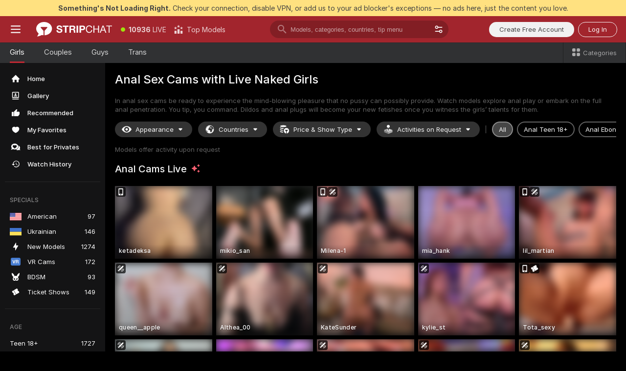

--- FILE ---
content_type: text/html; charset=utf-8
request_url: https://stripchat.com/girls/anal?affiliateId=2301268ytnqtqhk1nwvk54x8wffiw017g4aojl04s8gsl2nz7gt9z7o6gx48v6vl&campaignId=analtarget.com&landing=goToTheTag&realDomain=go.rmhfrtnd.com&sourceId=analtarget.com&stripbotVariation=NullWidget&userId=1a2bfdd0d5ef1796acdef4cc75e3164c7867866c9e41eec2d2442b6722c43a1a
body_size: 119054
content:
<!doctype html><html lang="en"><head prefix="og: http://ogp.me/ns# fb: http://ogp.me/ns/fb# website: http://ogp.me/ns/website#"><meta charset="utf-8"><meta http-equiv="Content-Security-Policy" content="default-src 'self' *.stripchat.com data: blob: *.amplitude.com *.google-analytics.com *.googletagmanager.com *.googleapis.com *.gstatic.com *.lovense.club:* *.lovense.com *.fanberry.com *.lovense-api.com *.stripcdn.com *.stripst.com *.stripst.dev *.strpst.com *.striiiipst.com *.pitchrat.com *.chapturist.com *.thicrapst.com *.stratchit.com *.strwst.com *.doppiocdn.com *.doppiocdn1.com *.doppiocdn.net *.doppiocdn.org *.doppiocdn.media *.doppiocdn.live *.doppiostreams.com *.hotjar.com *.moengage.com *.hotjar.io fpnpmcdn.net loo3laej.com as2econ.com sonnontrus.com stripchat.page mc.thedd.online *.handyfeeling.com stripchat.app *.strpssts-ana.com; img-src 'self' * data: blob: android-webview-video-poster: *.amplitude.com *.moengage.com; script-src 'self' *.stripchat.com data: 'unsafe-inline' 'unsafe-eval' blob: *.amplitude.com *.google-analytics.com *.googletagmanager.com *.googleapis.com *.gstatic.com *.hytto.com *.lovense.club:* *.lovense.com *.fanberry.com *.lovense-api.com *.stripst.com *.stripst.dev *.strpst.com *.striiiipst.com *.pitchrat.com *.chapturist.com *.thicrapst.com *.stratchit.com *.strwst.com *.doppiocdn.com *.doppiocdn1.com *.doppiocdn.net *.doppiocdn.org *.doppiocdn.media *.doppiocdn.live *.doppiostreams.com *.google.com platform.twitter.com wss://*.sc-apps.com www.googleadservices.com cdnjs.cloudflare.com/ajax/libs/fingerprintjs2/2.1.2/fingerprint2.min.js challenges.cloudflare.com/turnstile/v0/api.js *.hotjar.com *.moengage.com *.crowdin.com cdntechone.com fpnpmcdn.net loo3laej.com as2econ.com sonnontrus.com stripchat.page mc.thedd.online *.nktrdr.com *.xhamster.com *.llyjmp.com *.rmzsglng.com *.lxzrdr.com *.mnaspm.com *.rmhfrtnd.com *.xxxivjmp.com *.xxxvjmp.com *.xxxviiijmp.com *.xlviiirdr.com *.zybrdr.com *.bbrdbr.com *.dmsktmld.com *.fxmnba.com *.althz.com *.bdobre.com *.blcdog.com *.imkirh.com *.rmishe.com *.bmbsgo.com *.eizzih.com *.godkc.com *.hciri.com *.eshimor.com *.reebr.com *.suovop.com *.neorts.com *.xofde.com *.ohscprts.com *.thscprts.com *.thrscprts.com *.forscprts.com *.fiscprts.com *.siscprts.com *.sescprts.com *.eiscprts.com *.niscprts.com *.tscprts.com *.xlivrdr.com *.strpssts-ana.com hcaptcha.com *.hcaptcha.com; connect-src 'self' *.stripchat.com *.amplitude.com *.doubleclick.net *.flixstorage.com *.google-analytics.com *.googletagmanager.com *.googleapis.com *.hytto.com *.lovense.club:* *.lovense.com *.fanberry.com *.lovense-api.com *.stripcdn.com stripchat.com *.xhamsterlive.com *.xlivesex.com *.stripst.com *.stripst.dev *.strpst.com *.striiiipst.com *.pitchrat.com *.chapturist.com *.thicrapst.com *.stratchit.com *.strwst.com *.doppiocdn.com *.doppiocdn1.com *.doppiocdn.net *.doppiocdn.org *.doppiocdn.media *.doppiocdn.live *.doppiostreams.com syndication.twitter.com wss://*.stripchat.com wss://*.stripcdn.com wss://*.stripcdn.com:8090 wss://*.stripst.com wss://*.stripst.dev wss://*.strpst.com wss://*.strwst.com wss://*.doppiocdn.com wss://*.doppiocdn.org wss://*.doppiocdn.media wss://*.lovense.com wss://*.fanberry.com wss://*.lovense-api.com wss://*.sc-apps.com *.hotjar.com *.moengage.com *.hotjar.io wss://*.hotjar.com *.crowdin.com crowdin.com datatechone.com ststandard.com stquality.org accounts.google.com fpnpmcdn.net loo3laej.com as2econ.com sonnontrus.com stripchat.page mc.thedd.online *.handyfeeling.com stripchat.app stripchat.ooo strip.chat stripchats.global strip-chat.club stripchat.direct stripchat.vision stripchats.info stripchats.me stripchat.care stripchats.webcam stripchats.site stripchats.website stripchats.io stripchats.pro stripchats.app stripchats.chat stripchats.direct stripchats.social stripchat.express strip-chat.io strip-chat.pro strip-chat.live strip-chat.app strip-chat.best strip-chat.webcam strip-chat.me strip-chat.chat strip-chat.direct strip-chat.website *.nktrdr.com *.xhamster.com *.llyjmp.com *.rmzsglng.com *.lxzrdr.com *.mnaspm.com *.rmhfrtnd.com *.xxxivjmp.com *.xxxvjmp.com *.xxxviiijmp.com *.xlviiirdr.com *.zybrdr.com *.bbrdbr.com *.dmsktmld.com *.fxmnba.com *.althz.com *.bdobre.com *.blcdog.com *.imkirh.com *.rmishe.com *.bmbsgo.com *.eizzih.com *.godkc.com *.hciri.com *.eshimor.com *.reebr.com *.suovop.com *.neorts.com *.xofde.com *.ohscprts.com *.thscprts.com *.thrscprts.com *.forscprts.com *.fiscprts.com *.siscprts.com *.sescprts.com *.eiscprts.com *.niscprts.com *.tscprts.com *.xlivrdr.com *.strpssts-ana.com hcaptcha.com *.hcaptcha.com; media-src 'self' *.stripchat.com data: blob: *.ahcdn.com *.amplitude.com *.lovense.club:* *.lovense.com *.fanberry.com *.lovense-api.com *.stripcdn.com *.stripst.com *.stripst.dev *.strpst.com *.striiiipst.com *.pitchrat.com *.chapturist.com *.thicrapst.com *.stratchit.com *.strwst.com *.doppiocdn.com *.doppiocdn1.com *.doppiocdn.net *.doppiocdn.org *.doppiocdn.media *.doppiocdn.live stripchat.page *.strpssts-ana.com; style-src 'self' *.stripchat.com 'unsafe-inline' *.amplitude.com *.googleapis.com *.hytto.com *.lovense.club:* *.lovense.com *.fanberry.com *.lovense-api.com *.stripcdn.com *.stripst.com *.stripst.dev *.strpst.com *.striiiipst.com *.pitchrat.com *.chapturist.com *.thicrapst.com *.stratchit.com *.strwst.com *.tagmanager.google.com *.moengage.com *.crowdin.com accounts.google.com stripchat.page *.strpssts-ana.com hcaptcha.com *.hcaptcha.com; frame-src * data: *.moengage.com hcaptcha.com *.hcaptcha.com" />
<script>window.CSP_REPORT_URI="/_csp"</script><script>!function(){"use strict";!function(){var e=window.CSP_REPORT_URI;if(e){var i=new Set;document.addEventListener("securitypolicyviolation",(function(t){if("undefined"!=typeof fetch){var r=function(e){var i=e.violatedDirective&&-1!==e.violatedDirective.indexOf("eval"),t=e.effectiveDirective&&-1!==e.effectiveDirective.indexOf("eval"),r=e.sample&&-1!==e.sample.indexOf("eval");if(!e.blockedURI&&(i||t)||r)return"eval";if("string"==typeof e.blockedURI)try{return new URL(e.blockedURI).hostname}catch(i){return e.blockedURI}return null}(t);r&&i.has(r)||(r&&i.add(r),fetch(e,{method:"POST",headers:{"Content-Type":"application/json"},body:JSON.stringify({blockedURL:t.blockedURI,columnNumber:t.columnNumber,disposition:t.disposition,documentURL:t.documentURI,effectiveDirective:t.effectiveDirective,lineNumber:t.lineNumber,originalPolicy:t.originalPolicy,referrer:t.referrer,sample:t.sample,sourceFile:t.sourceFile,statusCode:t.statusCode})}).catch((function(e){return console.error("Error sending CSP report:",e)})))}}))}}()}()</script><title>Anal Sex Cams for Anal Play with Naked Girls | Stripchat</title><meta data-helmet="1" property="og:type" content="website"><meta data-helmet="1" property="og:image" content="https://assets.striiiipst.com/assets/icons/metaogimage.jpg?v=4f3e5e4b"><meta data-helmet="1" property="og:url" content="https://stripchat.com/girls/anal"><meta data-helmet="1" name="twitter:card" content="summary_large_image"><meta data-helmet="1" property="og:site_name" content="Stripchat – Free Live Cams Community"><meta data-helmet="1" name="twitter:creator" content="@stripchat"><meta data-helmet="1" name="twitter:site" content="@stripchat"><meta data-helmet="1" property="og:title" content="Anal Sex Cams for Anal Play with Naked Girls"><meta data-helmet="1" property="og:description" content="Witness the jaw-dropping anal shows from our talented models. Ready for anal 👉👌? Then enter our anal sex cams and let your kinky side run wild!"><meta data-helmet="1" name="description" content="Witness the jaw-dropping anal shows from our talented models. Ready for anal 👉👌? Then enter our anal sex cams and let your kinky side run wild!"><meta data-helmet="1" name="robots" content="index, follow, max-snippet:-1, max-video-preview:-1, max-image-preview:large"><script>window.ANALYTICS_CDN='https://assets.strpssts-ana.com/assets/'</script><meta name="theme-color" content="#303133"><meta http-equiv="Cache-Control" content="no-cache"><meta name="apple-mobile-web-app-capable" content="yes"><meta name="viewport" content="width=device-width,initial-scale=1"><meta name="RATING" content="RTA-5042-1996-1400-1577-RTA"><meta name="RATING" content="mature"><meta name="google" content="notranslate"><meta name="msapplication-square70x70logo" content="https://assets.striiiipst.com/assets/icons/mstile-70x70.png?v=9670c787"><meta name="msapplication-square150x150logo" content="https://assets.striiiipst.com/assets/icons/mstile-150x150.png?v=9670c787"><meta name="msapplication-square270x270logo" content="https://assets.striiiipst.com/assets/icons/mstile-270x270.png?v=9670c787"><meta name="msapplication-wide310x150logo" content="https://assets.striiiipst.com/assets/icons/mstile-310x150.png?v=9670c787"><meta name="msapplication-square310x310logo" content="https://assets.striiiipst.com/assets/icons/mstile-310x310.png?v=9670c787"><meta name="application-name" content="Stripchat"><meta name="msapplication-TileColor" content="#000000"><style>:root{--primary:#a2252d;--primary-light:#fa5365;--primary-dark:#912229;--primary-border:#c22934;--primary-modal:#af262f;--primary-gradient:#a2252d;--header-logo-aspect-ratio:2.870;--footer-logo-aspect-ratio:5.167}.adblocker-notification{display:flex;position:relative;width:100vw;padding:8px 16px;background:#ffe180;color:#434343;z-index:10002;justify-content:center}</style><style>.disable-transition *{transition:none!important}</style><link rel='preload' href='https://assets.striiiipst.com/assets/bootstrap_dark.c8b5ec10a4254a07.css' as='style'><link media='screen and (max-width:1279px)' rel='preload' href='https://assets.striiiipst.com/assets/bootstrap_dark_mobile.c8b5ec10a4254a07.css' as='style'><link rel="preload" href="https://assets.striiiipst.com/assets/common/fonts/Inter-Regular.woff2?v=4.1" as="font" type="font/woff2" crossorigin="anonymous"><link rel="preload" href="https://assets.striiiipst.com/assets/common/fonts/Inter-Medium.woff2?v=4.1" as="font" type="font/woff2" crossorigin="anonymous"><link rel="preload" href="https://assets.striiiipst.com/assets/common/fonts/Inter-Bold.woff2?v=4.1" as="font" type="font/woff2" crossorigin="anonymous"><script>window.SPLIT_STYLE_CHUNKS={"settings_theme.2d7c516664bd90c6.css":true,"studios_theme.b04a5cfe04fa796b.css":true,"models_theme.1ef9f998260bb266.css":true,"70930_theme.d730bc5ae657ccef.css":true,"about_theme.195ef9760504ffd4.css":true,"model-about_theme.7636af21f9299c8c.css":true,"bootstrap_theme.c8b5ec10a4254a07.css":true,"82770_theme.a7cd0a9c6e0c0594.css":true,"viewcam_theme.ae8a3279bb209f0a.css":true}</script><script>var PWA_API_DISCOVER_HOST="https://stripchat.app",AMPLITUDE_ALTERNATIVE_URL="loo3laej.com",AMPLITUDE_SR_CONFIG_ALTERNATIVE_URL="https://sr-client-cfg.amplitude.com/config",AMPLITUDE_SR_TRACK_ALTERNATIVE_URL="https://api-sr.amplitude.com/sessions/v2/track",ALTKRAFT_TOKEN="jNDZzoMq363-08a78b7b3baddce7",FIREBASE_API_KEY="AIzaSyC8HXmH6EMTJ-zwRr4DSJoLThqyCp-cdgM",FIREBASE_PROJECT_ID="superchat-2d0d0",FIREBASE_MESSAGE_SENDER_ID="685102796556",ALTKRAFT_TOKEN_V3="24Cbc93pFGzs-08a78b7b3baddce7",VAPID_KEY_V3="BAnJF5mvpHxN7upx4S7qXycTHmExreo4mlT6uWQcljCEMo0sH5rCDqUP4Nl-_t-25vLERyJuBY6pnJ7sfPXWJb0",AMPLITUDE_KEY="19a23394adaadec51c3aeee36622058d",RELEASE_VERSION="11.5.9",GOOGLE_CLIENT_ID="67819290237-pean7okuo1c6a4bf5g19d9anjj15uvp6.apps.googleusercontent.com",HAS_TWITTER_AUTH=!0,GTAG_TRACK_ID="G-Q87RE2YE8G",GTAG_TRACK_TYPE="",SITE_NAME="Stripchat",SENTRY_DSN="https://d8629522213649e7a4e0b63d14e1dc5f@sentry-public.stripchat.com/9",SENTRY_TRACES_SAMPLE_RATE="0.01",ERROR_REPORTING_ENABLED=true,LIGHT_LOGO_URL="https://assets.striiiipst.com/assets/icons/lightlogo.svg?v=f2f0c2f2",HEADER_LOGO_URL="https://assets.striiiipst.com/assets/icons/headerlogo.svg?v=792251f1",FOOTER_LOGO_URL="https://assets.striiiipst.com/assets/icons/footerlogo.svg?v=402671de",APP_ICON_URL="https://assets.striiiipst.com/assets/icons/appicon.png?v=9670c787",META_OG_IMAGE_URL="https://assets.striiiipst.com/assets/icons/metaogimage.jpg?v=4f3e5e4b",WATERMARK_URL="https://assets.striiiipst.com/assets/icons/watermark.svg?v=ec3c3bc9",WHITE_LABEL_ID="sc",IS_XHL_WL=!1,DEPLOY_ENV="production",WHITE_LABEL_HOST="stripchat.com",WHITE_LABEL_REDIRECT_URL="",THEME_ID="dark",CANONICAL_DOMAIN_NAME="Stripchat.com",CANONICAL="stripchat.com",WEB_PUSH_ID="web.com.stripchat",MODELS_REGISTRATION_URL="https://stripchat.com/signup/model",STUDIOS_REGISTRATION_URL="https://stripchat.com/signup/studio",WEBMASTERS_REGISTRATION_URL="https://stripcash.com/",DEFAULT_INDEX_TAG_URL="girls",I18N_POSTFIX="",IS_I18N_SEO_IGNORE_CROWDIN=!1,IS_STREAMING_AVAILABLE=!0,IS_WL_PIXELATED=!1,IS_PIXELATED_STREAM_ENABLED=!1,IS_TAG_BASED_WL=!1,IS_HIDE_CONTENT=!1,UI_OVERRIDE="default",IS_ALT_WL=!1,SOCIAL_URLS={blog:"https://stripchat.com/blog/",twitter:"https://x.com/stripchat",reddit:"https://www.reddit.com/r/StripchatOfficial/"}</script><script>!function(){var t="onErrorLoadScript=1";window.addEventListener("error",(function(e){var n=e.target;if(n&&n instanceof HTMLScriptElement&&"app"===n.getAttribute("data-stripchat-script")){var o=new Date(Date.now()+6e4);try{-1===document.cookie.indexOf(t)&&(document.cookie=t+";path=/;expires="+o.toUTCString(),setTimeout((function(){return location.reload()}),3e3))}catch(t){console.warn(t)}}}),!0)}()</script><script>var _jipt=[];_jipt.push(["project","stripchat"]),function(){var subdomainMatch=/^(ar|br|cs|da|de|es|fi|fr|el|hr|hu|id|it|ita|ja|ko|nl|no|pl|pol|pt|ro|ru|sk|sv|tr|vi|zh|ua|zt|th|ms|bn)(?=\..+\.).+/i.exec(location.hostname),aliasLocales={pol:"pl",ita:"it"},i18nScript="https://assets.striiiipst.com/assets/translations_en.b46622df61bc1b.js",canvasPerformanceTest="https://assets.striiiipst.com/assets/canvas-performance-test.js";!function(){"use strict";var n={d:function(t,e){for(var i in e)n.o(e,i)&&!n.o(t,i)&&Object.defineProperty(t,i,{enumerable:!0,get:e[i]})},o:function(t,n){return Object.prototype.hasOwnProperty.call(t,n)}},t={};function e(t,n){window.SUBDOMAIN="en";try{if(/crowdinInContext=1/.test(document.cookie))return void(window.SUBDOMAIN="aa")}catch(t){console.warn(t)}t&&t.length>1&&(window.SUBDOMAIN=n[t[1]]||t[1])}function r(){try{document&&document.documentElement&&/(?:^|;\s*)c=/.test(document.cookie)&&document.documentElement.classList.add("cookie-accepted")}catch(t){}}function i(){if(window.LEGACY=!1,-1!==location.search.indexOf("es-legacy"))window.LEGACY=!0;else if(-1!==location.search.indexOf("es-modern"))window.LEGACY=!1;else try{if(!("IntersectionObserver"in window&&"Promise"in window&&"fetch"in window&&"WeakMap"in window&&"fromEntries"in Object&&"finally"in Promise.prototype))throw{};eval("const a = async ({ ...rest } = {}) => rest; let b = class {};"),window.LEGACY=!1}catch(t){window.LEGACY=!0}if(window.LEGACY)try{(new Image).src="/pixel/static/legacy?t=".concat(Date.now())}catch(t){}}function o(t){var n=t,e=null,i=function(){},r=function(t){};return"en"!==window.SUBDOMAIN&&(n=n.replace("_en","_"+window.SUBDOMAIN)),window.I18N_POSTFIX&&"default"!==window.I18N_POSTFIX&&(n=n.replace("translations","translations_"+window.I18N_POSTFIX)),"aa"===window.SUBDOMAIN&&(e="//cdn.crowdin.com/jipt/jipt.js"),window.I18N_SCRIPT_PROMISE=new Promise((function(t,n){i=t,r=n})),{i18nScript:n,jiptScript:e,resolveI18nPromise:i,rejectI18nPromise:r}}function c(){window.BUNDLE_LOAD_METRICS={resources:{},build:Date.now()};var t=/\/([\w-]+)\.\w{10,20}\.js/;function n(n){var e=n.src,i=n.startTime,r=n.isError;if(e){var o=Date.now()-i,c=e.match(t),a=c?c[1]:e;window.BUNDLE_LOAD_METRICS.resources[a]={error:r,time:o}}}return{injectScript:function(t){var e=t.src,i=t.onLoad,r=t.onError,o=t.fetchPriority,c=Date.now(),a=document.createElement("script");a.setAttribute("data-stripchat-script","app"),a.setAttribute("data-stripchat-script","app"),a.addEventListener("load",(function(){null==i||i(e),n({src:e,startTime:c,isError:!1})})),a.addEventListener("error",(function(t){null==r||r(t.error),n({src:e,startTime:c,isError:!0})})),o&&(a.fetchPriority?a.fetchPriority=o:"high"===o&&function(t){var n=document.createElement("link");n.rel="preload",n.as="script",n.href=t,document.head.appendChild(n)}(e)),a.async=!0,a.src=e,document.head.appendChild(a)}}}function a(t,n,a,s){e(t,s),i(),r(),window.STATIC_PATH_REPLACED="https://assets.striiiipst.com/assets";var d=o(n),w=d.i18nScript,u=d.jiptScript,l=d.resolveI18nPromise,p=d.rejectI18nPromise,f=c().injectScript;function m(){window.IS_LOADED=!0}window.HANDLE_LATE_LOADABLE_SCRIPT=function(t){f({src:t})},f({src:w,onLoad:function(){return l()},onError:function(t){return p(t)}}),u&&f({src:u}),f({src:a}),window.IS_LOADED=!1,"complete"===document.readyState?m():window.addEventListener("load",m)}a(subdomainMatch,i18nScript,canvasPerformanceTest,aliasLocales)}()}()</script><script async data-stripchat-script="app" fetchpriority="high" src='https://assets.striiiipst.com/assets/corejs-75349.9e240b24a5ffbb27.js'></script><script async data-stripchat-script="app" fetchpriority="high" src='https://assets.striiiipst.com/assets/redux-48526.e096bd9b05468601.js'></script><script async data-stripchat-script="app" fetchpriority="high" src='https://assets.striiiipst.com/assets/vendors-66831.b9d59b28c4bf5576.js'></script><script async data-stripchat-script="app" fetchpriority="high" src='https://assets.striiiipst.com/assets/main.2864b5f994fc523f.js'></script><script async data-stripchat-script="app" fetchpriority="high" src='https://assets.striiiipst.com/assets/react-65374.2c809e0d42ef8fab.js'></script><script async data-stripchat-script="app" fetchpriority="high" src='https://assets.striiiipst.com/assets/redux-33349.fe7bd84d566cd749.js'></script><script async data-stripchat-script="app" fetchpriority="high" src='https://assets.striiiipst.com/assets/vendors-6370.fef4d473a8ef7e0d.js'></script><script async data-stripchat-script="app" fetchpriority="high" src='https://assets.striiiipst.com/assets/bootstrap.a535dc580d943f5c.js'></script><script async data-stripchat-script="app" src='https://assets.striiiipst.com/assets/offlineModels.9407a36b44c8512a.js'></script><script>window.SSR_ICONS = ["menu","dot","best-models","search-3","filter","menu-mobile","sort","categories-2","close-2","close-3","home","photo-2-ds","recommended","favorited","locked","watch-history","lightning","badge-vr-ds","bunny-mask","ticket-ds","interactive-toy-ds","mobile","sparks","categories-ds","i18n","close-arrow","eye-ds","globe-ds","tokens-stripchat-logo-ds","joystick-vert-ds","triangle-arrow-down-ds","about","stripchat-logo","x-logo-ds","reddit","inquiries"]</script><script>!function(){"use strict";var t,n,o="http://www.w3.org/2000/svg",e=!1,a=[],c=function(){var n;t||((t=document.getElementById("svgDefs"))||((t=document.createElementNS(o,"defs")).id="svgDefs",(n=document.createElementNS(o,"svg")).style.display="none",n.appendChild(t)),document.body.appendChild(n))},r=function(o,r){n||(n=document.createDocumentFragment()),n.appendChild(o),r&&a.push(r),e||(requestAnimationFrame((function(){n&&(c(),t.appendChild(n),a.forEach((function(t){return t()})),a=[],n=void 0,e=!1)})),e=!0)},s=!1,i={},u=function(t){var n=i[t];(null==n?void 0:n.svgData)&&function(t,n,e){var a=t[0],c=t[1],s=document.createElementNS(o,"symbol");s.id="".concat("icons","-").concat(n),s.innerHTML=a,s.setAttribute("viewBox",c),r(s,e)}(n.svgData,t,(function(){n.callbacks.forEach((function(t){return t()})),n.callbacks=[],n.errorCallbacks=[],delete n.svgData,n.status="rendered"}))},d=function(t,n,o){try{var e=i[t]||{status:"init",callbacks:[],errorCallbacks:[]};if(i[t]=e,"rendered"===e.status)return void(null==n||n());n&&e.callbacks.push(n),o&&e.errorCallbacks.push(o),"init"===e.status&&(e.status="loading",function(t,n,o){var e="".concat(window.STATIC_PATH_REPLACED,"/svg-icons/").concat(t,".json?").concat("6c948f2f");if("undefined"==typeof fetch){var a=new XMLHttpRequest;a.open("GET",e),a.onload=function(){200!==a.status&&o(Error("Cannot load ".concat(t,". Status ").concat(a.status)));try{var e=JSON.parse(a.responseText);n(e)}catch(n){o(Error("Cannot parse ".concat(t," json")))}},a.onerror=function(){return o(Error("Cannot load ".concat(t)))},a.send()}else fetch(e,{priority:"low"}).then((function(t){if(!t.ok)throw Error("Status ".concat(t.status));return t.json()})).then((function(t){n(t)})).catch((function(n){o(Error("Cannot load ".concat(t,". ").concat(null==n?void 0:n.message)))}))}(t,(function(n){e.status="loaded",e.svgData=n,s&&u(t)}),(function(n){e.errorCallbacks.forEach((function(t){return t(n)})),delete i[t]})))}catch(t){console.error(t)}},l=function(){if(!s){s=!0;try{Object.keys(i).filter((function(t){var n;return"loaded"===(null===(n=i[t])||void 0===n?void 0:n.status)})).forEach((function(t){u(t)}))}catch(t){console.error(t)}}};window.SSR_ICONS&&window.SSR_ICONS.forEach((function(t){return d(t)})),"loading"!==document.readyState&&l(),window.svgLoader={importIcon:d,onDomReady:l}}()</script><script>window.CONFIG_PRELOADER_SSR_DATA = {"mode":"guest"};</script><script>!function(){"use strict";var n,t=new RegExp("(?:^|;\\s*)".concat("avStartedAt","=([^;]*)")),e=function(){try{var n=function(n){var e=n.match(t);return(null==e?void 0:e[1])?decodeURIComponent(e[1]):null}(document.cookie);return null!=n&&!Number.isNaN(n)&&new Date(n).getTime()>0?n:null}catch(n){return null}},i=function(n,t){var e=t.requestPath;return n.get("/v3/config/initial-dynamic",{requestPath:e},{withResponseHeaders:!0})},r={5:"ServerError",4:"ClientError"},a="NetworkError",o=function(n){var t;return null!==(t=r[Math.floor(n/100)])&&void 0!==t?t:a},c=(n="/api/front",{get:function(t,e){var i=arguments.length>2&&void 0!==arguments[2]?arguments[2]:{},r=i.headers,c=i.withResponseHeaders,s=new Headers;if(s.append("Accept","application/json"),s.append("Front-Version",window.RELEASE_VERSION||""),r){var u=function(n){var t=r[n];Array.isArray(t)?t.forEach((function(t){return s.append(n,t)})):t&&s.append(n,t)};for(var f in r)u(f)}var d=n+t;if(e&&"object"==(void 0===e?"undefined":e&&"undefined"!=typeof Symbol&&e.constructor===Symbol?"symbol":typeof e)){var l=new window.URLSearchParams;for(var h in e){var g=e[h];g&&l.append(h,"".concat(g))}d+="?".concat(l.toString())}return fetch(d,{headers:s}).catch((function(n){throw Object.assign(n,{name:a,source:"preloaderApi"})})).then((function(n){if(!n.ok){var t=Error("".concat(n.status," ").concat(n.statusText));throw Object.assign(t,{name:o(n.status),source:"preloaderApi"}),t}return n.json().then((function(t){return c?Object.assign(t,{responseHeaders:Object.fromEntries(n.headers.entries())}):t}))}))}});window.configPreloaderCache=function(){var n=window.CONFIG_PRELOADER_SSR_DATA;delete window.CONFIG_PRELOADER_SSR_DATA;var t={};if("guest"===(null==n?void 0:n.mode)){var r={requestPath:window.location.pathname},a=i(c,r);a.catch((function(){})),t.initialDynamicConfigPromise={promise:a,params:r}}else if("user"===(null==n?void 0:n.mode)){var o={requestPath:window.location.pathname},s=i(c,o),u={avStartedAt:e()||void 0},f=c.get("/v3/config/dynamic",u,{withResponseHeaders:!0,ssrCache:function(n){return n.requestInfo,null}}),d=s.then((function(n){var t=n.initialDynamic.jwtToken;return t?function(n){var t=arguments.length>1&&void 0!==arguments[1]?arguments[1]:{};return n.get("/abtests/config",{},{withJwtAuth:!0,headers:t})}(c,{Authorization:t}):null})),l={isTagBasedWl:n.isTagBasedWl},h=s.then((function(n){var t=n.initialDynamic.jwtToken;return function(n,t){var e=arguments.length>2&&void 0!==arguments[2]?arguments[2]:{};return n.get("/tags/config/dynamic",t,{headers:e,withJwtAuth:!0,ssrCache:function(n){return n.requestInfo,null}})}(c,l,t?{Authorization:t}:{})}));s.catch((function(){})),f.catch((function(){})),d.catch((function(){})),h.catch((function(){})),t.staticConfig=n.staticConfig,t.featuresConfig=n.featuresConfig,t.initialStaticConfig=n.initialStaticConfig,t.tagsStaticConfig=n.tagsStaticConfig,t.abTestsConfig=n.abTestsConfig,t.initialDynamicConfigPromise={promise:s,params:o},t.dynamicConfigPromise={promise:f,params:u},t.abTestsServerPromise=d,t.dynamicTagsConfigPromise={promise:h,params:l}}return t}()}()</script><link rel="manifest" href="/manifest.json"><link data-helmet="1" rel="alternate" href="https://stripchat.com/girls/anal" hreflang="x-default"><link data-helmet="1" rel="alternate" href="https://stripchat.com/girls/anal" hreflang="en"><link data-helmet="1" rel="alternate" href="https://de.stripchat.com/girls/anal" hreflang="de"><link data-helmet="1" rel="alternate" href="https://fr.stripchat.com/girls/anal" hreflang="fr"><link data-helmet="1" rel="alternate" href="https://es.stripchat.com/girls/anal" hreflang="es"><link data-helmet="1" rel="alternate" href="https://ita.stripchat.com/girls/anal" hreflang="it"><link data-helmet="1" rel="alternate" href="https://nl.stripchat.com/girls/anal" hreflang="nl"><link data-helmet="1" rel="alternate" href="https://pt.stripchat.com/girls/anal" hreflang="pt"><link data-helmet="1" rel="alternate" href="https://br.stripchat.com/girls/anal" hreflang="pt-BR"><link data-helmet="1" rel="alternate" href="https://el.stripchat.com/girls/anal" hreflang="el"><link data-helmet="1" rel="alternate" href="https://ua.stripchat.com/girls/anal" hreflang="uk"><link data-helmet="1" rel="alternate" href="https://pol.stripchat.com/girls/anal" hreflang="pl"><link data-helmet="1" rel="alternate" href="https://ru.stripchat.com/girls/anal" hreflang="ru"><link data-helmet="1" rel="alternate" href="https://ro.stripchat.com/girls/anal" hreflang="ro"><link data-helmet="1" rel="alternate" href="https://hu.stripchat.com/girls/anal" hreflang="hu"><link data-helmet="1" rel="alternate" href="https://cs.stripchat.com/girls/anal" hreflang="cs"><link data-helmet="1" rel="alternate" href="https://hr.stripchat.com/girls/anal" hreflang="hr"><link data-helmet="1" rel="alternate" href="https://sk.stripchat.com/girls/anal" hreflang="sk"><link data-helmet="1" rel="alternate" href="https://no.stripchat.com/girls/anal" hreflang="no"><link data-helmet="1" rel="alternate" href="https://sv.stripchat.com/girls/anal" hreflang="sv"><link data-helmet="1" rel="alternate" href="https://da.stripchat.com/girls/anal" hreflang="da"><link data-helmet="1" rel="alternate" href="https://fi.stripchat.com/girls/anal" hreflang="fi"><link data-helmet="1" rel="alternate" href="https://ja.stripchat.com/girls/anal" hreflang="ja"><link data-helmet="1" rel="alternate" href="https://ko.stripchat.com/girls/anal" hreflang="ko"><link data-helmet="1" rel="alternate" href="https://zh.stripchat.com/girls/anal" hreflang="zh"><link data-helmet="1" rel="alternate" href="https://zt.stripchat.com/girls/anal" hreflang="zh-Hant"><link data-helmet="1" rel="alternate" href="https://th.stripchat.com/girls/anal" hreflang="th"><link data-helmet="1" rel="alternate" href="https://bn.stripchat.com/girls/anal" hreflang="bn"><link data-helmet="1" rel="alternate" href="https://id.stripchat.com/girls/anal" hreflang="id"><link data-helmet="1" rel="alternate" href="https://ms.stripchat.com/girls/anal" hreflang="ms"><link data-helmet="1" rel="alternate" href="https://vi.stripchat.com/girls/anal" hreflang="vi"><link data-helmet="1" rel="alternate" href="https://ar.stripchat.com/girls/anal" hreflang="ar"><link data-helmet="1" rel="alternate" href="https://tr.stripchat.com/girls/anal" hreflang="tr"><link data-helmet="1" rel="preconnect" href="https://edge-hls.doppiocdn.com"><link data-helmet="1" rel="canonical" href="https://stripchat.com/girls/anal"><link rel='stylesheet' data-href='bootstrap_theme.c8b5ec10a4254a07.css' href='https://assets.striiiipst.com/assets/bootstrap_dark.c8b5ec10a4254a07.css'><link media='screen and (max-width:1279px)' rel='stylesheet' data-href='bootstrap_theme_mobile.c8b5ec10a4254a07.css' href='https://assets.striiiipst.com/assets/bootstrap_dark_mobile.c8b5ec10a4254a07.css'><link rel="icon" sizes="16x16" href="https://assets.striiiipst.com/assets/icons/favicon-16x16.png?v=9670c787"><link rel="icon" sizes="32x32" href="https://assets.striiiipst.com/assets/icons/favicon-32x32.png?v=9670c787"><link rel="icon" sizes="196x196" href="https://assets.striiiipst.com/assets/icons/favicon-196x196.png?v=9670c787"><link rel="icon" sizes="512x512" href="https://assets.striiiipst.com/assets/icons/favicon-512x512.png?v=9670c787"><link rel="mask-icon" href="https://assets.striiiipst.com/assets/icons/mask-icon.png"><link rel="apple-touch-icon" sizes="120x120" href="https://assets.striiiipst.com/assets/icons/apple-touch-icon-120x120.png?v=f86ed58a"><link rel="apple-touch-icon" sizes="152x152" href="https://assets.striiiipst.com/assets/icons/apple-touch-icon-152x152.png?v=f86ed58a"><link rel="apple-touch-icon" sizes="167x167" href="https://assets.striiiipst.com/assets/icons/apple-touch-icon-167x167.png?v=f86ed58a"><link rel="apple-touch-icon" sizes="180x180" href="https://assets.striiiipst.com/assets/icons/apple-touch-icon-180x180.png?v=f86ed58a"><link rel="dns-prefetch" href="//img.strpst.com"><link rel="preconnect" href="//img.strpst.com"><link rel="preconnect" href="/api/front"></head><body class="disable-transition"><!--
    release_version: 11.5.9
    branch: master
    revision: 7fce9e8e6f24fda2cba479e4f52ade267022d8e7
    template_version: 0f0ae1b7
  --><script>window.svgLoader.onDomReady()</script><script>!function(){"use strict";for(var e={SIGNUP:"signup",LOGIN:"login",FAN_CLUB_SUBSCRIPTION:"fanClubSubscription"},t=/^(http|https):\/\/([^/]*)(xhamster(live)?|strip(dev|chat))\.(com|local|dev)\/?/,o={AUTO_SPY:"autoSpy",COPY_GIFT_LINK:"copyGiftLink",SHOW_INSTALL_PWA_MODAL:"showInstallPwaModal",TWO_FACTOR_AUTHORIZATION:"2fa",GOLD_MEMBERSHIP_SUBSCRIBE_DIRECT_LINK:"goldMembershipSubscribeDirectLink",SIGN_UP_MODAL_DIRECT_LINK:"signUpModalDirectLink",SIGN_UP_PREFILLED:"signUpPrefilled",SIGN_UP_MODAL_DIRECT_LINK_INTERACTIVE:"signUpModalDirectLinkInteractive",SIGN_UP_MODAL_DIRECT_LINK_INTERACTIVE_CLOSE:"signUpModalDirectLinkInteractiveClose",SHOW_TOKENS_GIVEAWAY_MODAL_DIRECT_LINK:"showTokensGiveawayModalDirectLink",CARD_VERIFICATION_BONUS_PACKAGE:"cardVerificationBonusPackage",BUY_TOKENS_PROMO:"buyTokensPromo",SIGN_UP_PROMO:"signUpPromo",MODEL_FILTER_APPLY_SORT_BY:"sortBy",MODEL_CHAT_TAB_TOGGLE:"toggleTab",PERSONAL_NOTIFICATIONS:"personalNotifications",OPEN_NOTIFICATIONS_CENTER:"openNotificationsCenter",INVISIBLE_MODE:"invisibleMode",REDEEM_CODE:"redeemCode",OPEN_CHAT:"openChat",OPEN_PRIVATE_MODAL:"openPrivateModal",OPEN_FAN_CLUB_MODAL:"openFanClubModal",OPEN_SEND_TIP_DIALOG:"openSendTipDialog",OPEN_BUY_TOKENS_MODAL:"openBuyTokensModal",OPEN_GUEST_ON_BORDING:"openGuestOnBoarding",LOGIN_BY_LINK:"loginByLink",CONNECT_STUDIO:"connectStudio",EXTRA_VERIFICATION:"extraVerification",OPEN_AGE_VERIFICATION:"openAgeVerification",MAIN_PERSON_EMAIL_VERIFICATION:"connectMainPerson",TWITTER_AUTH:"twitterAuth",GOOGLE_AUTH:"googleAuthorization",OPEN_CONFIRM_CONNECT_TO_STUDIO_MODAL:"openConfirmConnectToStudioModal",USERNAME_NOT_ALLOWED:"usernameNotAllowed",SHOW_STREAMING_APP_MODAL:"showStreamingAppModal"},n={},i=location.search.substring(1).split("&"),_=0;_<i.length;_++){var r=i[_].split("=");n[r[0]]=r[1]}var a=function(e,t){if(!t)return!1;for(var o=Object.keys(e),n=0;n<o.length;n++)if(e[o[n]]===t)return!0;return!1},I=!1;try{I=document.cookie.indexOf("isVisitorsAgreementAccepted=1")>=0}catch(e){console.warn(e)}var O=function(){var i=n.affiliateId||localStorage.getItem("affiliateId"),_=n.userId,r=n.sauid,I=n.action,O=n.showModal,N=a(o,I)||a(e,O);if(i||_||N||r)return!0;var E=document.referrer,T=!1;try{(function(e,t){if(!e)return!1;try{var o=new URL(e),n=new URL(t);return o.host===n.host}catch(e){return!1}})(E,location.href)&&(T=!0)}catch(e){return!1}return t.test(E)&&!T}(),N=/^\/buy-tokens(\/(success|failure))?\/?$/.test(window.location.pathname);!n.agev&&(I||O||N)&&document.body.classList.add("visitor-agreement-hidden")}()</script><script>!function(){"use strict";var e=!1,n=function(e,n,d){var o=document.createElement("div");return o.className=n,d&&(o.id=d),e.appendChild(o),o};function d(){if(!e&&(e=!0,!("__PRELOADED_STATE__"in window)))for(var d=n(document.body,"loader","body_loader"),o=n(d,"fading-circle centered"),c=1;c<=12;c++)n(o,"loader-circle".concat(c," loader-circle"))}window.initLoader=d,document.addEventListener("DOMContentLoaded",d,{once:!0})}()</script><script>!function(){function o(o,i){var n=[o,"expires=Thu, 01 Jan 1970 00:00:00 GMT"];i&&n.push("domain="+i),document.cookie=n.join(";"),n.push("path=/"),document.cookie=n.join(";")}var i,n,e,t,a,l,c=0;try{c=document.cookie.length}catch(o){console.warn(o)}var r=c>=5e3;(c>=4e3||r)&&(r&&function(){for(var i=document.cookie.split(";"),n=location.hostname,e=0;e<i.length;e++){var t=i[e].split("=")[0].trim()+"=";o(t,null),o(t,n),o(t,"."+n);for(var a=0;!((a=n.indexOf(".",a+1))<0);)o(t,n.substring(a)),o(t,n.substring(a+1))}}(),n=(i={limit:5,interval:1e3,payload:{size:c},callback:function(){r&&document.location.reload()}}).payload,e=i.limit,t=i.interval,a=i.callback,l=0,function o(){if(!(++l>=e)){if(!window.__log)return void setTimeout(o,t);window.__log("error","Cookie limit exceeded",n).finally(a)}}())}()</script><svg style="height:0;width:0;display:block"><defs><symbol id="site_logo_header" viewBox="0 0 310 108"><g class="logo-section-main" fill-rule="evenodd" fill="none"><path fill-rule="evenodd" clip-rule="evenodd" d="M88.9126 58.2492H82.7323C82.7052 60.0365 83.0304 61.5801 83.7081 62.88C84.3858 64.1798 85.3006 65.2495 86.4527 66.089C87.6047 66.9285 88.933 67.5446 90.4374 67.9372C91.9418 68.3299 93.4937 68.5262 95.093 68.5262C97.0718 68.5262 98.8134 68.2961 100.318 67.8357C101.822 67.3753 103.083 66.7322 104.099 65.9062C105.116 65.0803 105.882 64.0986 106.397 62.9612C106.912 61.8238 107.169 60.5917 107.169 59.2647C107.169 57.6399 106.824 56.3062 106.132 55.2636C105.441 54.221 104.621 53.3883 103.672 52.7654C102.724 52.1426 101.768 51.689 100.806 51.4046C99.8435 51.1203 99.0913 50.924 98.5491 50.8156C96.733 50.3553 95.2624 49.9761 94.1375 49.6783C93.0126 49.3804 92.1316 49.0825 91.4946 48.7846C90.8576 48.4867 90.4306 48.1618 90.2138 47.8097C89.9969 47.4577 89.8885 46.9973 89.8885 46.4286C89.8885 45.8058 90.024 45.2912 90.2951 44.885C90.5662 44.4788 90.9118 44.1403 91.3319 43.8695C91.7521 43.5987 92.2197 43.4091 92.7347 43.3008C93.2497 43.1925 93.7648 43.1383 94.2798 43.1383C95.0659 43.1383 95.791 43.206 96.4551 43.3414C97.1193 43.4768 97.7088 43.707 98.2239 44.032C98.7389 44.357 99.1523 44.8038 99.464 45.3725C99.7757 45.9412 99.9587 46.6588 100.013 47.5254H106.193C106.193 45.8464 105.875 44.4179 105.238 43.2399C104.601 42.0619 103.74 41.0938 102.656 40.3355C101.572 39.5773 100.331 39.0289 98.9354 38.6904C97.5394 38.3519 96.0824 38.1826 94.5644 38.1826C93.2633 38.1826 91.9622 38.3586 90.661 38.7107C89.3599 39.0627 88.1943 39.6043 87.1643 40.3355C86.1342 41.0667 85.3007 41.9806 84.6636 43.0774C84.0266 44.1742 83.7081 45.4672 83.7081 46.9567C83.7081 48.2836 83.9589 49.4142 84.4603 50.3485C84.9618 51.2828 85.6192 52.0613 86.4324 52.6842C87.2456 53.307 88.1672 53.8148 89.1973 54.2075C90.2273 54.6001 91.2845 54.9319 92.3688 55.2027C93.4259 55.5006 94.4695 55.7714 95.4996 56.0151C96.5297 56.2588 97.4513 56.5431 98.2645 56.8681C99.0777 57.1931 99.7351 57.5993 100.237 58.0867C100.738 58.5742 100.989 59.2106 100.989 59.9959C100.989 60.7271 100.799 61.3296 100.42 61.8035C100.04 62.2774 99.5656 62.6498 98.9964 62.9206C98.4272 63.1914 97.8173 63.3742 97.1667 63.469C96.5161 63.5638 95.9062 63.6111 95.337 63.6111C94.4967 63.6111 93.6835 63.5096 92.8974 63.3065C92.1113 63.1034 91.4268 62.792 90.844 62.3722C90.2612 61.9525 89.7936 61.4041 89.4412 60.7271C89.0888 60.0501 88.9126 59.2241 88.9126 58.2492ZM117.375 44.2351V67.8763H123.759V44.2351H132.46V38.8732H108.674V44.2351H117.375ZM142.178 51.9936V43.8289H149.171C150.635 43.8289 151.733 44.1471 152.465 44.7835C153.197 45.4199 153.563 46.4421 153.563 47.8503C153.563 49.3127 153.197 50.3688 152.465 51.0187C151.733 51.6687 150.635 51.9936 149.171 51.9936H142.178ZM135.794 38.8732V67.8763H142.178V56.5431H148.561C150.161 56.5431 151.313 56.8952 152.017 57.5993C152.722 58.3034 153.183 59.4137 153.4 60.9302C153.563 62.0946 153.685 63.3133 153.766 64.586C153.847 65.8588 154.064 66.9556 154.416 67.8763H160.8C160.502 67.4701 160.278 66.9759 160.129 66.3937C159.98 65.8114 159.872 65.1954 159.804 64.5454C159.736 63.8955 159.689 63.2591 159.662 62.6362C159.634 62.0134 159.607 61.4718 159.58 61.0114C159.526 60.2802 159.424 59.5491 159.275 58.8179C159.126 58.0867 158.889 57.4165 158.564 56.8072C158.238 56.1979 157.818 55.6698 157.303 55.223C156.788 54.7761 156.138 54.4444 155.352 54.2278V54.1465C156.978 53.4966 158.15 52.5488 158.869 51.3031C159.587 50.0574 159.946 48.5815 159.946 46.8754C159.946 45.7651 159.75 44.7293 159.357 43.768C158.964 42.8066 158.394 41.9603 157.649 41.2292C156.903 40.498 156.009 39.9225 154.965 39.5028C153.922 39.083 152.749 38.8732 151.448 38.8732H135.794ZM165.151 38.8732V67.8763H171.534V38.8732H165.151ZM183.529 52.5217V43.8289H188.49C189.222 43.8289 189.926 43.883 190.604 43.9914C191.282 44.0997 191.878 44.3096 192.393 44.621C192.908 44.9324 193.322 45.3725 193.633 45.9412C193.945 46.5099 194.101 47.2546 194.101 48.1753C194.101 49.096 193.945 49.8407 193.633 50.4094C193.322 50.9781 192.908 51.4182 192.393 51.7296C191.878 52.041 191.282 52.2509 190.604 52.3592C189.926 52.4675 189.222 52.5217 188.49 52.5217H183.529ZM177.146 38.8732V67.8763H183.529V57.4774H190.238C192.054 57.4774 193.599 57.2134 194.873 56.6853C196.147 56.1572 197.184 55.4599 197.984 54.5934C198.784 53.7268 199.366 52.7316 199.732 51.6077C200.098 50.4839 200.281 49.3398 200.281 48.1753C200.281 46.9838 200.098 45.8328 199.732 44.7225C199.366 43.6122 198.784 42.6238 197.984 41.7572C197.184 40.8907 196.147 40.1933 194.873 39.6653C193.599 39.1372 192.054 38.8732 190.238 38.8732H177.146ZM225.043 47.6066H228.906C228.689 46.063 228.228 44.7022 227.524 43.5242C226.819 42.3462 225.938 41.3646 224.881 40.5792C223.824 39.7939 222.617 39.1981 221.262 38.7919C219.907 38.3857 218.47 38.1826 216.952 38.1826C214.729 38.1826 212.757 38.582 211.036 39.3809C209.315 40.1798 207.878 41.2698 206.726 42.6509C205.574 44.032 204.7 45.65 204.103 47.5051C203.507 49.3601 203.209 51.3437 203.209 53.456C203.209 55.5683 203.487 57.5451 204.042 59.3866C204.598 61.2281 205.432 62.8258 206.543 64.1798C207.654 65.5339 209.05 66.5968 210.731 67.3686C212.412 68.1403 214.377 68.5262 216.627 68.5262C220.34 68.5262 223.268 67.5107 225.409 65.4797C227.551 63.4486 228.811 60.6052 229.191 56.9494H225.328C225.247 58.1409 225.003 59.2512 224.596 60.2802C224.19 61.3093 223.627 62.1962 222.909 62.9409C222.19 63.6856 221.337 64.2678 220.347 64.6876C219.358 65.1073 218.226 65.3172 216.952 65.3172C215.217 65.3172 213.726 64.9922 212.479 64.3423C211.232 63.6924 210.209 62.819 209.409 61.7223C208.61 60.6255 208.02 59.3392 207.641 57.8633C207.261 56.3874 207.072 54.8236 207.072 53.1716C207.072 51.6551 207.261 50.1928 207.641 48.7846C208.02 47.3764 208.61 46.124 209.409 45.0272C210.209 43.9304 211.226 43.0571 212.459 42.4072C213.692 41.7572 215.176 41.4323 216.911 41.4323C218.944 41.4323 220.699 41.9468 222.177 42.9759C223.654 44.0049 224.61 45.5485 225.043 47.6066ZM233.989 38.8732V67.8763H237.851V54.5934H253.14V67.8763H257.002V38.8732H253.14V51.3437H237.851V38.8732H233.989ZM268.347 55.8932L273.267 42.3665H273.348L278.186 55.8932H268.347ZM271.233 38.8732L259.93 67.8763H263.874L267.127 59.1429H279.406L282.578 67.8763H286.847L275.503 38.8732H271.233ZM296.28 42.1228V67.8763H300.143V42.1228H309.82V38.8732H286.603V42.1228H296.28Z" fill="white"/><path class="logo-section-main-icon" fill-rule="evenodd" clip-rule="evenodd" d="M24.9716 77.8374C24.9716 77.8374 24.5883 77.767 24.5184 77.7481C23.397 77.445 22.2359 77.7436 21.4047 78.1532C20.5947 78.5524 20.9388 78.3866 20.9388 78.3866C19.5873 79.0636 18.1554 79.6882 16.6525 80.2608C12.5688 81.817 8.14907 82.9283 3.69938 83.6553C4.09358 83.0606 4.45691 82.4905 4.78703 81.9462C5.67802 80.477 6.81991 78.3834 8.15282 75.8218C8.15282 75.8218 9.25201 73.8822 9.69022 72.8673C10.1249 71.8606 9.62302 70.9105 8.99805 70.2965C8.37309 69.6825 7.10334 68.3033 7.10334 68.3033C2.50697 63.468 0 57.5178 0 51.2739C0 36.4481 14.2728 24 32.3193 24C50.3658 24 64.6386 36.4481 64.6386 51.2739C64.6386 65.2887 51.8847 77.1788 35.2454 78.4377C34.8788 78.4655 34.1408 78.1789 34.1326 77.2737C34.0832 71.8343 34.0329 60.9754 34.0329 60.9754C34.0329 60.4654 34.3842 59.8427 34.817 59.5849L45.4438 47.2777C46.3392 46.2407 45.602 44.6313 44.232 44.632L19.7689 44.6441C18.3995 44.6448 17.6637 46.2534 18.5587 47.2899L29.1599 59.5666C29.5886 59.8347 29.9361 60.4665 29.9361 60.9754C29.9361 60.9754 29.9213 71.8667 29.9566 77.3122C29.962 78.1456 29.1319 78.4644 28.7262 78.4228C27.4573 78.2927 26.229 78.0851 24.9716 77.8374Z" fill="white"/></g><g class="logo-section-lgbtq" fill="none" visibility="hidden"><path fill-rule="evenodd" clip-rule="evenodd" d="M24.9816 77.8374C24.9816 77.8374 24.5983 77.767 24.5284 77.7481C23.407 77.445 22.2459 77.7436 21.4147 78.1532C20.6047 78.5524 20.9488 78.3866 20.9488 78.3866C19.5973 79.0636 18.1654 79.6882 16.6625 80.2608C12.5789 81.817 8.15908 82.9283 3.70939 83.6553C4.10359 83.0606 4.46692 82.4905 4.79704 81.9462C5.68803 80.477 6.82992 78.3834 8.16283 75.8218C8.16283 75.8218 9.26202 73.8822 9.70023 72.8673C10.1349 71.8606 9.63303 70.9105 9.00806 70.2965C8.3831 69.6825 7.11335 68.3033 7.11335 68.3033C2.51698 63.468 0.0100098 57.5178 0.0100098 51.2739C0.0100098 36.4481 14.2828 24 32.3293 24C50.3758 24 64.6486 36.4481 64.6486 51.2739C64.6486 65.2887 51.8947 77.1788 35.2554 78.4377C34.8888 78.4655 34.1508 78.1789 34.1426 77.2737C34.0932 71.8343 34.0429 60.9754 34.0429 60.9754C34.0429 60.4654 34.3942 59.8427 34.827 59.5849L46.5968 45.954C47.0445 45.4355 46.6759 44.6308 45.9908 44.6312L18.0322 44.645C17.3476 44.6453 16.9796 45.4497 17.4271 45.9679L29.1699 59.5666C29.5986 59.8347 29.9461 60.4665 29.9461 60.9754C29.9461 60.9754 29.9313 71.8667 29.9666 77.3122C29.972 78.1456 29.1419 78.4644 28.7362 78.4228C27.4673 78.2927 26.239 78.0851 24.9816 77.8374Z" fill="url(#logo-section-lgbtq-linear)"/></g><g class="logo-section-trans" fill-rule="evenodd" fill="none" visibility="hidden"><path fill="#6b00eb" d="m229.30969,9.59592l78.23426,0a1.95879,1.95879 0 0 1 1.90003,2.43478l-4.89699,19.58795a1.95879,1.95879 0 0 1 -1.90003,1.48281l-78.23426,0a1.95879,1.95879 0 0 1 -1.90003,-2.43478l4.89699,-19.58795a1.95879,1.95879 0 0 1 1.90003,-1.48281z"/><path fill="#fff" d="m237.20755,27.22507l2.52097,-9.34345l-3.70212,0l0.81094,-2.99696l10.80667,0l-0.79331,2.99696l-3.70212,0l-2.50334,9.34345l-3.43768,0zm8.49725,0l3.31428,-12.34041l4.6541,0c1.97446,0 3.39067,0.42898 4.24863,1.28693c0.63465,0.63465 0.95197,1.47497 0.95197,2.52097c0,1.05775 -0.30753,1.96467 -0.92651,2.72272c-0.61702,0.76001 -1.54157,1.30847 -2.77561,1.64931l1.90395,4.16048l-3.77264,0l-1.63951,-3.73738l-1.51611,0l-1.00486,3.73738l-3.43768,0zm5.14771,-6.41701l1.95684,0c0.77568,0 1.3927,-0.15279 1.85106,-0.45836a1.42992,1.42992 0 0 0 0.68754,-1.25167a1.19878,1.19878 0 0 0 -0.31732,-0.82857c-0.28207,-0.28207 -0.78744,-0.4231 -1.51611,-0.4231l-1.85106,0l-0.81094,2.9617zm6.45227,6.41701l8.5854,-12.42855l3.34954,0l1.92158,12.42855l-3.59635,0l-0.2997,-2.20364l-4.75987,0l-1.48085,2.20364l-3.71975,0zm6.92826,-4.86565l2.75015,0l-0.44073,-3.54346l-2.30942,3.54346zm7.82734,4.86565l3.31428,-12.34041l3.19088,0l3.19088,6.85774l1.85106,-6.85774l3.40243,0l-3.31428,12.34041l-2.99696,0l-3.33191,-7.10455l-1.90395,7.10455l-3.40243,0zm19.30392,0.21155c-2.42107,0 -4.33089,-0.75218 -5.72947,-2.25653l2.20364,-2.27416c1.21054,1.11651 2.47983,1.67477 3.8079,1.67477c0.41135,0 0.7463,-0.08227 1.00486,-0.24681a0.76001,0.76001 0 0 0 0.38784,-0.66991c0,-0.24681 -0.12928,-0.45836 -0.38784,-0.63465s-0.81682,-0.42898 -1.67477,-0.75805c-1.08125,-0.41135 -1.88632,-0.8697 -2.41519,-1.37507c-0.52887,-0.50537 -0.79331,-1.18115 -0.79331,-2.02735c0,-1.22229 0.49362,-2.22715 1.48085,-3.01458c0.98723,-0.78744 2.2389,-1.18115 3.75501,-1.18115c2.09199,0 3.77851,0.61114 5.05957,1.83343l-2.1155,2.36231c-1.046,-0.90496 -2.13313,-1.35744 -3.26139,-1.35744a1.71982,1.71982 0 0 0 -0.9696,0.24681c-0.24681,0.16454 -0.37021,0.37609 -0.37021,0.63465c0,0.23506 0.1234,0.42898 0.37021,0.58176c0.24681,0.15279 0.81094,0.40547 1.6924,0.75805c1.05775,0.39959 1.85694,0.85795 2.39756,1.37507c0.54063,0.51712 0.81094,1.20466 0.81094,2.06261c0,1.2693 -0.4897,2.29767 -1.47301,3.0851c-0.9794,0.78744 -2.24086,1.18115 -3.78047,1.18115z"/></g><g class="logo-section-men" visibility="hidden"><path fill="#477dd2" d="m244.85304,10.91525a1.97333,1.97333 0 0 1 1.91413,-1.49381l61.05104,0a1.97333,1.97333 0 0 1 1.91413,2.45286l-4.93334,19.73335a1.97333,1.97333 0 0 1 -1.91413,1.49381l-61.05104,0a1.97333,1.97333 0 0 1 -1.91413,-2.45088l4.93334,-19.73335l0,-0.00197z" clip-rule="evenodd" fill-rule="evenodd"/><path fill="#fff" d="m256.45428,27.43009c-0.7696,0 -1.50368,-0.10656 -2.20224,-0.31968a6.72513,6.72513 0 0 1 -1.90032,-0.9768a4.73008,4.73008 0 0 1 -1.36752,-1.72272a5.6832,5.6832 0 0 1 -0.51504,-2.46864c0,-2.03648 0.75184,-3.78288 2.25552,-5.2392c1.50368,-1.46816 3.40992,-2.20224 5.71872,-2.20224c1.17413,0 2.21014,0.20128 3.10998,0.60384c0.89984,0.40256 1.58064,0.90576 2.0424,1.5096l-2.3088,2.23776a4.19136,4.19136 0 0 0 -3.07446,-1.27872c-1.23136,0 -2.24368,0.4144 -3.03696,1.2432a4.12427,4.12427 0 0 0 -1.18992,2.98368c0,0.84064 0.26048,1.49184 0.78144,1.9536c0.5328,0.46176 1.20176,0.69264 2.00688,0.69264c0.61568,0 1.16624,-0.11248 1.65168,-0.33744l0.49728,-1.66944l-2.3976,0l0.65712,-2.52192l5.70294,0l-1.776,6.26929c-1.43264,0.8288 -2.98566,1.2432 -4.6551,1.2432zm12.72998,-0.01776c-1.5984,0 -2.83568,-0.37888 -3.71184,-1.13664c-0.87616,-0.7696 -1.31424,-1.84112 -1.31424,-3.21456c0,-0.60384 0.09472,-1.26688 0.28416,-1.98912l1.70496,-6.32257l3.48096,0l-1.75824,6.57121c-0.1184,0.43808 -0.1776,0.8288 -0.1776,1.17216c0,0.56832 0.16576,1.01232 0.49728,1.332c0.34336,0.31968 0.82288,0.47952 1.43856,0.47952c0.67488,0 1.23136,-0.21904 1.66944,-0.65712c0.44992,-0.42624 0.7992,-1.11296 1.04784,-2.06016l1.84704,-6.83761l3.48096,0l-1.97136,7.35265c-0.43808,1.62208 -1.08336,2.85936 -1.93584,3.71184c-1.0656,1.0656 -2.59296,1.5984 -4.58208,1.5984zm10.24358,-0.23088l1.29648,-4.81296l-2.50416,-7.61905l3.71184,0l1.22544,4.65312l3.74736,-4.65312l4.12032,0l-6.94417,7.99201l-1.18992,4.44l-3.4632,0zm14.55926,0.21312c-2.43904,0 -4.36304,-0.75776 -5.772,-2.27328l2.22,-2.29104c1.21952,1.1248 2.49824,1.6872 3.83616,1.6872c0.4144,0 0.75184,-0.08288 1.01232,-0.24864a0.76565,0.76565 0 0 0 0.39072,-0.67488c0,-0.24864 -0.13024,-0.46176 -0.39072,-0.63936s-0.82288,-0.43216 -1.6872,-0.76368c-1.08928,-0.4144 -1.90032,-0.87616 -2.43312,-1.38528c-0.5328,-0.50912 -0.7992,-1.18992 -0.7992,-2.0424c0,-1.23136 0.49728,-2.24368 1.49184,-3.03696c0.99456,-0.79328 2.25552,-1.18992 3.78288,-1.18992c2.10752,0 3.80656,0.61568 5.09712,1.84704l-2.1312,2.37984c-1.05376,-0.91168 -2.14896,-1.36752 -3.2856,-1.36752a1.73259,1.73259 0 0 0 -0.9768,0.24864c-0.24864,0.16576 -0.37296,0.37888 -0.37296,0.63936c0,0.2368 0.12432,0.43216 0.37296,0.58608c0.24864,0.15392 0.81696,0.40848 1.70496,0.76368c1.0656,0.40256 1.87072,0.86432 2.41536,1.38528c0.54464,0.52096 0.81696,1.2136 0.81696,2.07792a3.7888,3.7888 0 0 1 -1.49184,3.108c-0.98272,0.79328 -2.2496,1.18992 -3.80064,1.18992z"/></g><g class="logo-section-ultimate" visibility="hidden"><path fill="#e9853e" d="m88.55858,87.98321c2.16,0 3.92,-0.56 5.16,-1.8c0.98,-0.98 1.68,-2.34 2.18,-4.18l2.22,-8.28l-3.92,0l-2.08,7.7c-0.3,1.12 -0.66,1.82 -1.18,2.32c-0.48,0.48 -1.14,0.74 -1.88,0.74c-1.4,0 -2.18,-0.78 -2.18,-2.04c0,-0.46 0.08,-0.88 0.2,-1.32l1.98,-7.4l-3.92,0l-1.92,7.12c-0.2,0.76 -0.32,1.54 -0.32,2.24c0,3.08 2.06,4.9 5.66,4.9zm8.115,-0.26l10.58,0l0.92,-3.4l-6.68,0l2.84,-10.6l-3.9,0l-3.76,14zm13.612,0l3.9,0l2.84,-10.6l4.2,0l0.9,-3.4l-12.26,0l-0.92,3.4l4.2,0l-2.86,10.6zm9.73,0l3.88,0l3.76,-14l-3.88,0l-3.76,14zm6.404,0l3.84,0l2.14,-8l2.06,5.44l0.08,0l5.02,-5.48l-2.14,8.04l3.9,0l3.76,-14l-4.36,0l-4.76,5.42l-1.86,-5.42l-3.92,0l-3.76,14zm16.085,0l4.22,0l1.68,-2.5l5.4,0l0.34,2.5l4.08,0l-2.18,-14.1l-3.8,0l-9.74,14.1zm7.86,-5.52l2.62,-4.02l0.5,4.02l-3.12,0zm10.448,5.52l3.9,0l2.84,-10.6l4.2,0l0.9,-3.4l-12.26,0l-0.92,3.4l4.2,0l-2.86,10.6zm9.631,0l11.32,0l0.88,-3.3l-7.48,0l0.6,-2.22l6.68,0l0.82,-3.06l-6.68,0l0.58,-2.12l7.36,0l0.9,-3.3l-11.22,0l-3.76,14z"/></g><g class="logo-section-valentine" visibility="hidden" filter="url(#filter0_i_55_12836)"><path d="M63.2476 29.3728C65.9071 29.3768 67.8805 30.9291 69.2892 33.0021C70.7391 30.9627 72.6822 29.387 75.3416 29.3909C79.0524 29.3965 82.0562 32.277 82.0509 35.8246C82.0408 42.5711 73.499 48.5041 69.2626 50.7577C65.0332 48.4914 56.5089 42.5329 56.5191 35.7864C56.5244 32.2387 59.5368 29.3673 63.2476 29.3728Z" fill="#FE9BB9"/><path d="M42.6985 16.3612C44.5416 16.3639 45.9092 17.4397 46.8855 18.8764C47.8903 17.463 49.2369 16.371 51.08 16.3737C53.6516 16.3776 55.7333 18.3738 55.7297 20.8324C55.7226 25.5079 49.803 29.6196 46.867 31.1814C43.936 29.6108 38.0285 25.4814 38.0355 20.8059C38.0392 18.3473 40.1269 16.3573 42.6985 16.3612Z" fill="#FE9BB9"/><path d="M61.8164 13.2969C63.1182 13.2988 64.0843 14.0587 64.7738 15.0735C65.4836 14.0751 66.4347 13.3038 67.7366 13.3057C69.553 13.3085 71.0234 14.7185 71.0208 16.4551C71.0159 19.7576 66.8346 22.6619 64.7608 23.765C62.6905 22.6557 58.5177 19.7389 58.5227 16.4364C58.5253 14.6998 59.9999 13.2942 61.8164 13.2969Z" fill="#FE9BB9"/></g><g class="logo-section-black-friday" visibility="hidden"><path fill-rule="evenodd" clip-rule="evenodd" d="M75.3025 0.0169013L41.4555 2.25843C39.7282 2.37248 38.1399 3.08164 36.9558 4.26358L2.02252 39.1946C-0.839011 42.0561 -0.639948 46.8938 2.46626 50L34.0737 81.6075C37.18 84.7137 42.0176 84.9128 44.8791 82.0512L79.8104 47.1202C80.9945 45.9362 81.7015 44.3478 81.8156 42.6205L84.0571 8.7736C84.3764 3.95047 80.1236 -0.302429 75.3004 0.0169013H75.3025ZM76.9717 14.2209C75.1615 16.0311 72.1009 15.9046 70.1352 13.9389C68.1694 11.9731 68.0429 8.91253 69.8531 7.1023C71.6634 5.29207 74.724 5.41856 76.6897 7.38431C78.6555 9.35005 78.782 12.4106 76.9717 14.2209Z" fill="white"/><path fill-rule="evenodd" clip-rule="evenodd" d="M40.9624 59.9626C40.9624 59.9626 40.6303 59.9016 40.5698 59.8853C39.5983 59.6227 38.5923 59.8814 37.8722 60.2363C37.1705 60.5821 37.4686 60.4385 37.4686 60.4385C36.2977 61.025 35.0571 61.5661 33.7551 62.0622C30.2172 63.4104 26.3881 64.3732 22.5331 65.003C22.8746 64.4878 23.1894 63.9939 23.4754 63.5223C24.2473 62.2495 25.2366 60.4356 26.3914 58.2164C26.3914 58.2164 27.3437 56.536 27.7233 55.6568C28.0999 54.7846 27.6651 53.9614 27.1236 53.4295C26.5822 52.8976 25.4821 51.7027 25.4821 51.7027C21.5001 47.5136 19.3281 42.3586 19.3281 36.9492C19.3281 24.1048 31.6934 13.3203 47.3281 13.3203C62.9628 13.3203 75.3281 24.1048 75.3281 36.9492C75.3281 49.091 64.2787 59.392 49.8632 60.4827C49.5456 60.5068 48.9062 60.2585 48.8991 59.4742C48.8563 54.7618 48.8127 45.3541 48.8127 45.3541C48.8127 44.9123 49.1171 44.3728 49.492 44.1494L60.679 31.1935L33.4285 31.207L44.5909 44.1336C44.9623 44.3659 45.2634 44.9133 45.2634 45.3541C45.2634 45.3541 45.2506 54.7899 45.2812 59.5076C45.2858 60.2296 44.5667 60.5059 44.2152 60.4698C43.1159 60.3571 42.0517 60.1772 40.9624 59.9626Z" fill="#A2252D"/></g><g class="logo-section-christmas" visibility="hidden"><g clip-path="url(#logo-christmas)"><path fill="none" fill-rule="evenodd" d="M25.0384 64.6075s-.3834-.0712-.4546-.0877c-1.1229-.3012-2.2897 0-3.1223.4054-.8107.3999-.4656.2355-.4656.2355-1.353.6793-2.7936 1.3037-4.3 1.8789-4.0973 1.5611-8.52869 2.6731-12.98751 3.4016.39439-.5971.76139-1.1667 1.09005-1.7145.89286-1.4735 2.0377-3.5714 3.37425-6.1405 0 0 1.10101-1.9446 1.53923-2.9634.43818-1.0079-.06574-1.961-.69567-2.58S7.1155 55.0435 7.1155 55.0435C2.51425 50.1957 0 44.2305 0 37.9696 0 23.1031 14.3132 10.625 32.4059 10.625c18.0928 0 32.4059 12.4836 32.4059 27.35 0 14.0503-12.7903 25.9752-29.4753 27.235-.367.0274-1.1065-.2574-1.1175-1.1667-.0493-5.4558-.0931-12.2591-.0986-16.3399 0-.5259.1644-.7286.7888-1.3968 3.0949-3.3305 11.8866-13.7654 11.8866-13.7654.5861-.6793.3396-1.227-.5478-1.227l-28.325.0164c-.8874 0-1.1449.5313-.5478 1.227 0 0 8.7752 10.4131 11.8591 13.738.6409.6902.7779.8819.7779 1.4133 0 4.0973-.0165 10.9224.0219 16.3837.0055.8381-.8271 1.1558-1.2325 1.1119-1.2708-.1314-2.5033-.3396-3.7632-.5861z" clip-rule="evenodd"/><path fill="#fff" d="M78.2028 9.82141c-1.6816 3.17159-5.7734 4.29449-9.1367 2.50879s-4.7218-5.80087-3.0401-8.97244C67.7076.186182 71.7994-.936742 75.1627.84898c3.3633 1.78572 4.7218 5.80086 3.0401 8.97243"/><path fill="#ff3b0a" d="M48.1562 6.08992S59.6594 1.76804 67.35 7.30597c7.6907 5.53793.63 20.05373.63 20.05373z"/><path fill="#fff" d="m20.9219 65.1888.0706-.0326c-.0217.0109-.0489.0218-.0706.0326"/><path fill="#fff" d="M62.5441 36.7285c-6.7156-6.5567-22.4366-18.6186-25.9587-21.4724-1.5173-1.2325-5.0614-4.6232-7.7564-4.4698-1.6597.0931-3.303.4163-4.9244.7888-3.0894.7066-6.0857 1.8186-8.8739 3.3194-2.6292 1.4188-5.07777 3.1935-7.20858 5.2915-2.13082 2.0979-3.77412 4.3-5.09424 6.8306-1.32012 2.5307-2.169157 5.171-2.530684 7.9427C.0657321 35.9562 0 36.9641 0 37.9665c0 6.261 2.51425 12.2262 7.12098 17.0739 0 0 1.27082 1.3804 1.90075 1.9994.62993.6189 1.12837 1.5666.69566 2.58-.43821 1.0188-1.53922 2.9634-1.53922 2.9634-1.33655 2.569-2.48139 4.667-3.37425 6.1404-.32866.5478-.69566 1.1175-1.09006 1.7146 4.46431-.7286 8.89574-1.8405 12.98754-3.4017 1.4845-.5642 2.8922-1.1832 4.2288-1.846 0 0 .1041-.0547.5368-.2684.8326-.4108 1.9994-.7121 3.1223-.4053.0712.0164.4546.0876.4546.0876 1.2599.2465 2.4924.4547 3.7632.5861.4053.0439 1.2379-.2793 1.2325-1.1119-.0329-5.4613-.0219-12.2864-.0219-16.3837 0-.5314-.137-.7231-.7779-1.4133-3.0894-3.3249-11.8591-13.738-11.8591-13.738-.5971-.6902-.3397-1.227.5477-1.227l28.3251-.0164c.8874 0 1.1339.5477.5477 1.227 0 0-8.7916 10.4349-11.8865 13.7654-.619.6682-.7888.8709-.7888 1.3968.011 4.0863.0493 10.8896.0986 16.3399.011.9093.7504 1.1941 1.1174 1.1667 2.5965-.1972 5.171-.6573 7.6688-1.3858 3.0237-.8874 5.9323-2.1692 8.6054-3.8344 2.5252-1.5776 4.8423-3.5002 6.8088-5.7406s3.4454-4.5684 4.5464-7.2031c.5423-1.2983.9751-2.6403 1.2818-4.0097.1534-.6847.2903-1.3859.367-2.0815.0986-.86-.2465-1.8296-.6573-2.5745-.1808-.3287-1.1777-1.4078-1.4187-1.6433zM49.8219 7.23215c-2.1363-1.50088-5.9871-4.62316-10.4733-1.62687-5.0723 3.3852-4.6341 4.95732-1.1831 7.42222 3.4564 2.465 19.369 14.9705 26.375 21.834 0 0 1.1283 1.605 5.2311-2.936s.137-7.614-2.1637-9.8708C61.7852 16.347 49.8165 7.23215 49.8165 7.23215z"/></g><defs><clipPath id="logo-christmas"><path fill="#fff" d="M0 0h78.9278v70.4429H0z"/></clipPath></defs></g><defs><linearGradient id="logo-section-lgbtq-linear" x1="-8.18129" y1="50.1265" x2="25.402" y2="90.9631" gradientUnits="userSpaceOnUse"><stop stop-color="#FF0000"/><stop offset="0.26059" stop-color="#FFDF00"/><stop offset="0.50416" stop-color="#4EE837"/><stop offset="0.7722" stop-color="#3872F4"/><stop offset="1" stop-color="#E229FF"/></linearGradient><filter xmlns="http://www.w3.org/2000/svg" id="filter0_i_55_12836" x="38.0355" y="13.2969" width="44.0155" height="37.4608" filterUnits="userSpaceOnUse" color-interpolation-filters="sRGB"><feFlood flood-opacity="0" result="BackgroundImageFix"/><feBlend mode="normal" in="SourceGraphic" in2="BackgroundImageFix" result="shape"/><feColorMatrix in="SourceAlpha" type="matrix" values="0 0 0 0 0 0 0 0 0 0 0 0 0 0 0 0 0 0 127 0" result="hardAlpha"/><feOffset dx="2" dy="-2"/><feComposite in2="hardAlpha" operator="arithmetic" k2="-1" k3="1"/><feColorMatrix type="matrix" values="0 0 0 0 0 0 0 0 0 0 0 0 0 0 0 0 0 0 0.25 0"/><feBlend mode="normal" in2="shape" result="effect1_innerShadow_55_12836"/></filter></defs></symbol><symbol id="site_logo_footer" viewBox="0 0 217 42"><path fill="currentColor" fill-rule="evenodd" d="M61.4 23.8H57c0 1.2.2 2.3.7 3.2.5 1 1 1.7 2 2.3.7.6 1.7 1 2.7 1.3 1 .3 2.2.4 3.3.4 1.4 0 2.6-.2 3.7-.5 1-.3 2-.8 2.7-1.3.8-.6 1.3-1.3 1.7-2 .3-1 .5-1.8.5-2.7 0-1.2-.2-2-.7-2.8-.5-.8-1-1.4-1.7-1.8-.7-.5-1.4-1-2-1l-1.7-.5-3-.8-1.8-.6c-.5 0-.8-.4-1-.6l-.2-1c0-.4 0-.8.3-1l.8-.8 1-.4h2.7c.4 0 1 .3 1.2.5l.8 1 .4 1.5h4.3c0-1.2-.2-2.2-.6-3-.6-1-1.2-1.5-2-2-.7-.6-1.6-1-2.6-1.2-1-.3-2-.4-3-.4s-2 0-2.8.4c-1 .2-1.7.6-2.5 1-.6.6-1.2 1.3-1.6 2-.5.8-.7 1.7-.7 2.8 0 1 .2 1.7.5 2.4.4.6.8 1.2 1.4 1.6.6.5 1.2.8 2 1 .7.4 1.4.6 2.2.8l2.2.6 2 .6 1.3.8c.4.4.6.8.6 1.4 0 .5-.3 1-.5 1.3l-1 .8-1.3.4H64l-1.5-.7c-.4-.3-.7-.7-1-1.2-.2-.5-.3-1-.3-1.7zm20-10v16.7H86V14h6v-4H75.3v4h6zM99 19.4v-5.7h4.8c1 0 1.8.2 2.3.7.6.4 1 1 1 2 0 1.2-.4 2-1 2.4-.4.4-1.2.6-2.2.6h-5zM94.3 10v20.5H99v-8h4.4c1 0 2 .3 2.4.8.5.5.8 1.3 1 2.3l.2 2.6c0 1 .2 1.7.5 2.3h4.5l-.5-1-.2-1.3V27l-.2-1.3v-1.5l-.6-1.5c-.2-.4-.5-.8-1-1-.2-.4-.7-.6-1.3-.8h.2c1-.6 2-1.3 2.4-2 .5-1 .8-2 .8-3.3 0-.7-.2-1.5-.4-2.2-.3-.6-.7-1.2-1.2-1.7-.6-.6-1.2-1-2-1.3-.7-.3-1.5-.4-2.4-.4h-11zm20.7 0v20.5h4.5V10H115zm13 9.7v-6h5c.5 0 1 .2 1.2.5.4.2.7.5 1 1l.2 1.5c0 .6 0 1-.3 1.5 0 .4-.4.7-.8 1l-1.2.4h-5zm-4.5-9.6v20.5h4.5v-7.3h4.7c1.3 0 2.4-.2 3.3-.5 1-.4 1.6-1 2.2-1.5.5-.6 1-1.3 1.2-2 .3-1 .4-1.7.4-2.5 0-1 0-1.7-.4-2.5-.3-.8-.7-1.5-1.2-2-.6-.7-1.3-1.2-2.2-1.5-1-.4-2-.6-3.3-.6h-9.2zm33.7 6.3h2.8c-.2-1-.5-2-1-3-.5-.8-1-1.4-2-2-.6-.6-1.5-1-2.4-1.3-1-.2-2-.4-3-.4-1.6 0-3 .3-4.2 1-1.2.4-2.3 1.2-3 2.2-1 1-1.5 2-2 3.4-.3 1.3-.5 2.7-.5 4.2s0 3 .4 4.2c.4 1.3 1 2.4 1.8 3.3.8 1 1.8 1.6 3 2.2 1 .5 2.5.8 4 .8 2.7 0 4.8-.7 6.3-2 1.5-1.6 2.4-3.6 2.7-6.2h-2.8c0 1-.2 1.7-.5 2.4l-1.3 2c-.5.4-1 .8-1.8 1-.8.4-1.6.5-2.5.5-1.2 0-2.2-.2-3-.6-1-.4-1.7-1-2.3-1.8-.5-.8-1-1.7-1.2-2.7-.3-1-.4-2.2-.4-3.3 0-1 0-2 .4-3 .2-1 .7-2 1.2-2.8.6-.7 1.3-1.4 2.2-1.8.8-.5 2-.7 3-.7 1.5 0 2.8.3 3.8 1s1.7 1.8 2 3.3zm6.3-6.2v20.5h2.8v-9.3H177v9.3h2.7V10H177v9h-10.7v-9h-2.8zm24.2 12l3.5-9.4 3.5 9.5h-7zm2-12l-8 20.5h3l2.2-6h8.5l2.3 6h3l-8-20.4h-3zm17.7 2.4v18h2.7v-18h7V10h-16.4v2.4h6.8zM17.7 37.8h-.3c-.8-.3-1.6 0-2.2.2-.6.3-.4 0-.4 0l-3 1.5c-3 1-6 1.8-9.2 2.3l.8-1.2 2.4-4.3s.8-1.3 1-2c.4-.7 0-1.4-.4-1.8L5 31c-3.2-3.3-5-7.5-5-12C0 8.8 10 0 23 0c12.7 0 22.8 8.7 22.8 19 0 10-9 18.3-20.8 19.2-.3 0-.8-.2-.8-.8V26c0-.4.2-1 .5-1l8.7-9.3c.3-.2.4-.7.4-1v.6c0-.5-.3-.8-.8-.8H12.3c-.4 0-.8.3-.8.8v-.6c0 .3.2.8.4 1l8.7 9.2c.3 0 .5.6.5 1v11.4c0 .6-.6.8-.8.8-1 0-1.8-.3-2.7-.4z"/></symbol></defs></svg><div id="agreement-root"><div class="full-cover modal-wrapper visitors-agreement-modal"><div class="modal-content modal-header-none"><div class="background-wrapper hide-gender-switcher"><div class="visitors-agreement-bg-gradient"><div class="visitors-agreement-bg-gradient__gender visitors-agreement-bg-gradient__gender--whitelabel"></div></div><div class="content-wrapper"><div class="content-container"><div class="site-logo-wrapper site-logo-wrapper-girls"><div class="header-logo header-logo-no-responsive"><svg><use xlink:href="#site_logo_header"></use></svg></div></div><div class="site-description">We are creating a better experience for 18+ LIVE entertainment. Join our open-minded community &amp; start interacting now for FREE.</div><button autofocus="" class="btn btn-apply-alter btn-inline-block btn-large btn-visitors-agreement-accept" type="button">I&#x27;m Over 18</button><div class="agreement-terms"><span class="">By entering and using this website, you confirm you’re over 18 years old and agree to be bound by the <a rel="nofollow" href="/terms">Terms of Use</a> and <a rel="nofollow" href="/privacy">Privacy Policy</a></span> <span class=""><a rel="nofollow" href="/2257">18 U.S.C. 2257 Record-Keeping Requirements Compliance Statement.</a></span><br/>If you provide sensitive personal data, by entering the website, you give your explicit consent to process this data to tailor the website to your preferences.<span class="parental-control">If you’re looking for a way to restrict access for a minor, see our <a rel="nofollow" href="/parental-control"> Parental Control Guide </a></span></div><hr class="visitors-agreement-modal-divider"/></div><div class="content-container"><a class="decline-link visitors-agreement-decline" href="https://google.com/" rel="noopener noreferrer nofollow">Exit Here</a><div class="warnings"><p><span class="">THIS WEBSITE CONTAINS MATERIAL THAT IS <strong>SEXUALLY EXPLICIT</strong>.</span> <span class="">You must be at least eighteen (18) years of age to use this Website, unless the age of majority in your jurisdiction  is greater than eighteen (18) years of age, in which case you must be at least the age of majority in your jurisdiction. Use of this Website is not permitted where prohibited by law.</span></p><p><span class="">This Website also requires the use of cookies. More information about our cookies can be found at our <a rel="nofollow" href="/privacy">Privacy Policy</a>. BY ENTERING THIS WEBSITE AND USING THIS WEBSITE YOU AGREE TO THE USE OF COOKIES AND ACKNOWLEDGE THE PRIVACY POLICY.</span><br/>All models were 18 and over at the time of the creation of such depictions.</p></div><div class="label-link-block"><a href="https://www.rtalabel.org/?content=validate&amp;ql=b9b25de5ba5da974c585d9579f8e9d49&amp;rating=RTA-5042-1996-1400-1577-RTA" class="label-link" target="_blank" rel="noopener noreferrer nofollow" aria-label="RTA"><img alt="rta-logo" class="icon icon-rta-logo icon-static" src="https://assets.striiiipst.com/assets/common/images/static-icons/rta-logo.png"/></a><div class="label-link"><img alt="safe-labeling" class="icon icon-safe-labeling icon-static" src="https://assets.striiiipst.com/assets/common/images/static-icons/safe-labeling.png"/></div><a href="https://www.asacp.org/?content=validate&amp;ql=b9b25de5ba5da974c585d9579f8e9d49" class="label-link" target="_blank" rel="noreferrer noopener nofollow" aria-label="ASACP"><img alt="asacp" class="icon icon-asacp icon-static" src="https://assets.striiiipst.com/assets/common/images/static-icons/asacp.png"/></a><a href="https://pineapplesupport.org/about-pineapple-support/" class="label-link" target="_blank" rel="noreferrer noopener nofollow" aria-label="Go to Pineapple support"><img alt="pineapple-support" class="icon icon-pineapple-support icon-static" src="https://assets.striiiipst.com/assets/common/images/static-icons/pineapple-support.png"/></a></div></div></div></div></div></div></div><script>!function(){var e=1>=Math.floor(100*Math.random()),t=function(){return e&&/stripchat|xhamsterlive/.test(location.hostname)},n=document.querySelector(".visitors-agreement-decline");if(n){var r=document.querySelector("html");!document.body.classList.contains("visitor-agreement-hidden")&&(r.classList.add("disable-scroll"),t()&&(document.createElement("img").src="/pixel/agreement/display")),window.__visitorsAgreementDeclineHandler=function(e){if(t()){e.preventDefault();var n=document.createElement("img");n.onload=n.onerror=function(){location.href=e.target.href},n.src="/pixel/agreement/exit"}},n.addEventListener("click",window.__visitorsAgreementDeclineHandler),window.__visitorsAgreementAcceptPixelEvent=function(){t()&&(document.createElement("img").src="/pixel/agreement/ok")};var i=document.querySelector(".btn-visitors-agreement-accept");window.__visitorsAgreementAcceptHandler=function(){r.classList.remove("disable-scroll"),window.__isVisitorsAgreementAcceptedBeforeClientFetched=!0;try{document.cookie="isVisitorsAgreementAccepted=1"}catch(e){console.warn(e)}var e=document.querySelector(".visitors-agreement-modal"),t=e.querySelector(".hide-gender-switcher"),n=e.querySelector('input[name="visitors-agreement-gender-switcher"]:checked');if(n&&!t)try{var i=new Date;localStorage.setItem("18PlusGenderSelected",JSON.stringify(n.value));var o=i.setFullYear(i.getFullYear()+1)-Date.now();localStorage.setItem("18PlusGenderSelected_expires",JSON.stringify(o))}catch(e){console.warn(e)}switch(null==n?void 0:n.value){case"men":window.location.href="/men";break;case"trans":window.location.href="/trans";break;default:document.body.classList.add("visitor-agreement-hidden")}window.__visitorsAgreementAcceptPixelEvent()},i.addEventListener("click",window.__visitorsAgreementAcceptHandler),window.__syncVisitorsAgreementWithApp=function(){n.removeEventListener("click",window.__visitorsAgreementDeclineHandler),i.removeEventListener("click",window.__visitorsAgreementAcceptHandler)}}}()</script><div id="portal-root"></div><!--LEGACY-BROWSER-NOTIFICATION-OPEN--><div id="legacy-browser-notification-root" style="position:relative;z-index:10001"></div><script>!function(){var n,e,t="legacy-browser-notification",o="legacy-browser-notification-text",i="legacy-browser-notification-close",r="notifications.recommendationBrowserForPlaying",a="notifications.recommendationBrowserForSamsungPlaying",c={chrome:{href:"https://www.google.com/chrome/",title:"Google Chrome"},firefox:{href:"https://www.mozilla.org/firefox/new/",title:"Firefox"},safari:{href:"https://www.apple.com/safari/",title:"Safari"}},l="legacyBrowserRecommendationDismissed",s=function(){try{window.localStorage.setItem(l,"true"),window.localStorage.setItem("".concat(l,"_expires"),String(Date.now()+6048e5))}catch(n){}},d=(e=f({[r]:"You’re using an outdated browser. To avoid any problems, we strongly recommend using {#chrome/} or {#firefox/}",[a]:"To avoid any problems with quality, we strongly recommend using {#chrome/}"}[n=/SamsungBrowser/i.test(navigator.userAgent||"")?a:r]),{messageId:n,textHtml:e}),p=d.messageId,m=d.textHtml;function f(n){if(!n)return"";for(var e=n.split(/\{#(chrome|firefox|safari)\/\}/g),t="",o=0;o<e.length;o++){var i=e[o],r=o%2!=0&&i in c;if(o%2==0)i&&(t+=g(i));else if(r){var a=c[i];t+='<a href="'.concat(a.href,'" target="_blank" rel="nofollow noopener noreferrer" style="color:inherit;text-decoration:underline">').concat(g(a.title),"</a>")}}return t}function g(n){return String(n).replace(/&/g,"&amp;").replace(/</g,"&lt;").replace(/>/g,"&gt;").replace(/"/g,"&quot;").replace(/'/g,"&#39;")}window.LEGACY&&!function(){try{var n=window.localStorage.getItem("".concat(l,"_expires"));if(!n)return!1;var e=Number(n);return!Number.isNaN(e)&&(e<Date.now()?(window.localStorage.removeItem(l),window.localStorage.removeItem("".concat(l,"_expires")),!1):null!=window.localStorage.getItem(l))}catch(n){return!1}}()&&(window.I18N_SCRIPT_PROMISE||Promise.resolve()).then((function(){try{var n=window.I18n.trans({messageId:p,currentLocale:window.SUBDOMAIN});return n?f(n):m}catch(n){return m}})).catch((function(){return m})).then((function(n){!function(){try{var n=window.svgLoader;"function"==typeof(null==n?void 0:n.importIcon)&&(n.importIcon("exclamation"),n.importIcon("close-ds"))}catch(n){}}();var e=document.createElement("template");e.innerHTML=function(){var n=arguments.length>0&&void 0!==arguments[0]?arguments[0]:"",e="#434343";return'\n    <div\n      id="'.concat(t,'"\n      role="status"\n      aria-live="polite"\n      style="\n        display:flex;\n        background:').concat("#ffe180",";\n        color:").concat(e,';\n        box-shadow:0 1px 0 rgba(0,0,0,.08);\n        width:100%;\n        flex: 0 0 auto;\n        align-items: flex-start;\n      ">\n\n      <div\n        style="\n          display:flex;\n          flex-direction:row;\n          align-items: flex-start;\n          justify-content:center;\n          gap:0 12px;\n          padding: 4px 0 4px 12px;\n          flex: 1 0 0;\n          align-self: stretch;\n        "\n      >\n        <style>\n          #').concat(o," { font-size: 14px; line-height: 20px; }\n          @media (min-width: 1023px) {\n            #").concat(o,' { font-size: 16px; line-height: 22px; }\n          }\n        </style>\n        <svg \n          viewBox="0 0 24 24" \n          aria-hidden="true" \n          style="\n            width:20px;\n            min-width: 20px;\n            height:20px;\n            color:').concat(e,';\n            display:block;\n            top: 10px;\n            position: relative;\n          ">\n          <use href="#icons-exclamation" xlink:href="#icons-exclamation"></use>\n        </svg>\n        <div\n          id="').concat(o,'"\n          style="\n            color: ').concat(e,';\n            flex-flow: row wrap;\n            gap: 8px 12px;\n            padding-bottom: 8px;\n            padding-top: 8px;\n          "\n        >').concat(n,'</div>\n      </div>\n      <button\n        id="').concat(i,'"\n        type="button"\n        aria-label="Close"\n        style="\n          position:relative;\n          top: 8px;\n          right: 8px;\n          padding-left: 16px;\n          background:transparent;\n          border:0;\n          color:').concat(e,';\n          cursor:pointer;\n          font-size:20px;\n          line-height:1;\n          opacity:.7;\n        "\n      >\n        <svg \n          viewBox="0 0 24 24"\n          aria-hidden="true"\n          style="\n            width:20px;\n            height:20px;\n            display:block;\n            min-width: 20px;\n          ">\n          <use href="#icons-close-ds" xlink:href="#icons-close-ds"></use>\n        </svg>\n      </button>\n    </div>\n  ')}(n).trim();var r=e.content.firstElementChild;if(r&&r instanceof HTMLElement&&!document.getElementById(t)){var a=document.getElementById("legacy-browser-notification-root");if(a)a.appendChild(r);else{var c=document.getElementById("body");(null==c?void 0:c.parentNode)?c.parentNode.insertBefore(r,c):document.body.firstChild?document.body.insertBefore(r,document.body.firstChild):document.body.appendChild(r)}var l=document.getElementById(i);l&&l.addEventListener("click",(function(){var n=document.getElementById(t);n&&(n.style.display="none"),s()}))}}))}()</script><!--LEGACY-BROWSER-NOTIFICATION-CLOSE--><div id="body"><!--EARLY-FLUSH-CHUNK-END--><div class="tooltip-v2-portal-container" id="body-container"></div><svg class="user-level-badge-filters" xmlns="http://www.w3.org/2000/svg"><defs><linearGradient id="user-level-badge-filter-grey" x1=".5" y1="0" x2=".5" y2="1" gradientTransform="matrix(88.809 0 0 97.645 5.595 1.178)" gradientUnits="userSpaceOnUse"><stop offset="0%" stop-color="#C2C2C2"></stop><stop offset="100%" stop-color="#333333"></stop></linearGradient><linearGradient id="user-level-badge-filter-bronze" x1=".5" y1="0" x2=".5" y2="1" gradientTransform="matrix(88.809 0 0 97.645 5.595 1.178)" gradientUnits="userSpaceOnUse"><stop offset="0%" stop-color="#FFA666"></stop><stop offset="100%" stop-color="#6B2D00"></stop></linearGradient><linearGradient id="user-level-badge-filter-silver" x1=".5" y1="0" x2=".5" y2="1" gradientTransform="matrix(88.809 0 0 97.645 5.595 1.178)" gradientUnits="userSpaceOnUse"><stop offset="0%" stop-color="#CAD5E2"></stop><stop offset="100%" stop-color="#2E4156"></stop></linearGradient><linearGradient id="user-level-badge-filter-gold" x1=".5" y1="0" x2=".5" y2="1" gradientTransform="matrix(88.809 0 0 97.645 5.595 1.178)" gradientUnits="userSpaceOnUse"><stop offset="0%" stop-color="#FFC80F"></stop><stop offset="100%" stop-color="#7E3A01"></stop></linearGradient><linearGradient id="user-level-badge-filter-diamond" x1=".5" y1="0" x2=".5" y2="1" gradientTransform="matrix(88.809 0 0 97.645 5.595 1.178)" gradientUnits="userSpaceOnUse"><stop offset="0%" stop-color="#EF33FF"></stop><stop offset="100%" stop-color="#560198"></stop></linearGradient><linearGradient id="user-level-badge-filter-royal" x1=".5" y1="0" x2=".5" y2="1" gradientTransform="matrix(88.809 0 0 97.645 5.595 1.178)" gradientUnits="userSpaceOnUse"><stop offset="0%" stop-color="#FE3939"></stop><stop offset="100%" stop-color="#850000"></stop></linearGradient><linearGradient id="user-level-badge-filter-legend" x1=".5" y1="0" x2=".5" y2="1" gradientTransform="matrix(88.809 0 0 97.645 5.595 1.178)" gradientUnits="userSpaceOnUse"><stop offset="0%" stop-color="#FE3939"></stop><stop offset="100%" stop-color="#850000"></stop></linearGradient><linearGradient id="user-level-badge-filter-blue" x1=".5" y1="0" x2=".5" y2="1" gradientTransform="matrix(88.809 0 0 97.645 5.595 1.178)" gradientUnits="userSpaceOnUse"><stop offset="0%" stop-color="#8EBDE7"></stop><stop offset="100%" stop-color="#194B76"></stop></linearGradient><filter id="user-level-badge-filter-glow" x="0" y="0" width="100" height="100" filterUnits="userSpaceOnUse" color-interpolation-filters="sRGB"><feOffset dy="5"></feOffset><feGaussianBlur stdDeviation="10" result="offset-blur"></feGaussianBlur><feComposite operator="out" in="SourceGraphic" in2="offset-blur" result="inverse"></feComposite><feFlood flood-color="white" flood-opacity="0.3" result="color"></feFlood><feComposite operator="in" in="color" in2="inverse" result="shadow"></feComposite><feComposite operator="over" in="shadow" in2="SourceGraphic"></feComposite></filter><filter id="user-level-badge-filter-top-icon" x=".8" y=".4" width="31.4" height="29.8" filterUnits="userSpaceOnUse" color-interpolation-filters="sRGB"><feFlood flood-opacity="0" result="BackgroundImageFix"></feFlood><feColorMatrix in="SourceAlpha" values="0 0 0 0 0 0 0 0 0 0 0 0 0 0 0 0 0 0 127 0" result="hardAlpha"></feColorMatrix><feOffset dy="1.3"></feOffset><feGaussianBlur stdDeviation="1.3"></feGaussianBlur><feColorMatrix values="0 0 0 0 0 0 0 0 0 0 0 0 0 0 0 0 0 0 0.3 0"></feColorMatrix><feBlend in2="BackgroundImageFix" result="effect1_dropShadow_286_9949"></feBlend><feBlend in="SourceGraphic" in2="effect1_dropShadow_286_9949" result="shape"></feBlend></filter></defs></svg><div class="index-page-new-paddings main-layout main-layout__with-navbar sticky-header-desktop sticky-header-mobile sticky-subheader-mobile tag-layout"><div class="wrapper"><div class="tooltip-v2-portal-container" id="portal-container-under-header"></div><div id="personal-notifications-portal-container"></div><header class="header-top-wrapper"><div class="guest header-top is-guest-user"><div class="header-top-container"><nav class="nav-left"><button class="a11y-button sidebar-trigger" aria-label="Toggle menu" type="button"><svg class="icon icon-menu sidebar-trigger-icon"><use xlink:href="#icons-menu"></use></svg></button><a aria-label="Go to Main Page" class="header-logo-link" href="/"><div class="header-logo"><svg><use xlink:href="#site_logo_header"></use></svg></div></a><a class="header-top__live-counter live-counter live-counter--interactive media-up-to-m-hidden" href="/"><svg class="icon icon-dot live-counter__dot"><use xlink:href="#icons-dot"></use></svg><span><span class=""><span class="live-counter__accent">10936</span> LIVE</span></span></a><div class="nav-link media-up-to-s-hidden"><a aria-label="Top Models" href="/top/girls/current-month-north-america"><svg class="icon icon-best-models"><use xlink:href="#icons-best-models"></use></svg><span class="media-up-to-m-hidden">Top Models</span></a></div></nav><div class="header-top-search-wrapper"><div class="ModelSearch#w_ ModelSearch__expanded#GY ModelSearch__forceExpanded#er" data-testid="model-search"><div class="ModelSearch__spotlight#jJ" id="searchPanel"><div class="ModelSearch__inputWrapper#Jw"><button class="a11y-button ModelSearch__openButton#xD" role="button" aria-label="Search models, tags or countries, tip menu" type="button"><svg class="IconV2__icon#YR ModelSearch__icon#Nd"><use xlink:href="#icons-search-3"></use></svg></button><input class="ModelSearch__input#st inline-block input text-default theme-default" type="text" aria-label="Search models, tags or countries, tip menu" placeholder="Models, categories, countries, tip menu" maxLength="200" tabindex="-1" autoComplete="off" autoCorrect="off" autoCapitalize="none" value=""/><button role="button" aria-label="Search" data-testid="search-advanced-filter-button" class="btn ds-btn-default ds-btn-inline-block ModelSearch__advancedFilterButton#nK" type="button"><div class="ModelSearch__advancedFilterButtonIconWrapper#A5"><svg class="IconV2__icon#YR ModelSearch__icon#Nd"><use xlink:href="#icons-filter"></use></svg></div></button></div></div></div></div><nav class="nav-right"><div class="nav-button media-up-to-m-hidden"></div><div class="header-dropdown header-user-menu with-new-messenger"><a class="about-us-button about-us-button--hidden media-up-to-m-hidden" href="/about">About Stripchat</a><a class="btn btn-signup" href="/signup"><span class="media-after-m-hidden">Join Free</span><span class="media-up-to-s-hidden">Create Free Account</span></a><a class="dropdown-link media-after-m-hidden mobile-nav-link"><span><svg style="height:20px;width:20px" class="icon icon-menu-mobile"><use xlink:href="#icons-menu-mobile"></use></svg></span></a><a class="btn btn-outline media-up-to-s-hidden" href="/login">Log In</a></div></nav></div></div></header><div></div><div class="header-sub header-sub-with-sidebar"><div class="tooltip-v2-portal-container" id="header-sub-portal-container"></div><div class="container"><div class="nav-scrollable-container scroll-bar-container" data-testid="ScrollBarContainer"><nav class="model-filter nav-left nav-scrollable nav-scrollable--only-for-touch" id="mobileMenuNavbar"><a href="/" aria-label="Girls" class="model-filter-link model-filter__link model-filter__link--active"><span class="model-filter__link-label">Girls</span></a><a href="/couples" aria-label="Couples" class="model-filter-link model-filter__link"><span class="model-filter__link-label">Couples</span></a><a href="/men" aria-label="Guys" class="model-filter-link model-filter__link"><span class="model-filter__link-label">Guys</span></a><a href="/trans" aria-label="Trans" class="model-filter-link model-filter__link"><span class="model-filter__link-label">Trans</span></a></nav></div><nav class="model-filter nav-left navbar-dropdown"><div class="visible-items"><a href="/" aria-label="Girls" class="model-filter-link model-filter__link model-filter__link--active"><span class="model-filter__link-label">Girls</span></a><a href="/couples" aria-label="Couples" class="model-filter-link model-filter__link"><span class="model-filter__link-label">Couples</span></a><a href="/men" aria-label="Guys" class="model-filter-link model-filter__link"><span class="model-filter__link-label">Guys</span></a><a href="/trans" aria-label="Trans" class="model-filter-link model-filter__link"><span class="model-filter__link-label">Trans</span></a></div><div class="navbar-hidden-elements-wrapper"><a href="/" aria-label="Girls" class="model-filter-link model-filter__link model-filter__link--active"><span class="model-filter__link-label">Girls</span></a><a href="/couples" aria-label="Couples" class="model-filter-link model-filter__link"><span class="model-filter__link-label">Couples</span></a><a href="/men" aria-label="Guys" class="model-filter-link model-filter__link"><span class="model-filter__link-label">Guys</span></a><a href="/trans" aria-label="Trans" class="model-filter-link model-filter__link"><span class="model-filter__link-label">Trans</span></a><div class="navbar-more-button" aria-controls="mobileMenuNavbar">More</div></div><div class="hidden navbar-more-button">More<span class="dropdown-arrow"><svg class="icon icon-sort"><use xlink:href="#icons-sort"></use></svg></span></div></nav><nav class="nav-right nav-right--box-shadow"><button type="button" class="all-tags-dropdown-trigger btn dropdown-link media-up-to-xs-hidden"><svg style="height:16px;width:16px" class="icon icon-categories-2"><use xlink:href="#icons-categories-2"></use></svg><svg style="height:16px;width:16px" class="icon icon-close-2 xs-only"><use xlink:href="#icons-close-2"></use></svg><span class="dropdown-label">Categories</span></button><div class="ModelSearch#w_ ModelSearch__compact#Va model-search" data-testid="model-search"><button aria-label="Search models, tags or countries, tip menu" aria-controls="searchPanel" aria-expanded="false" class="btn ds-btn-default ds-btn-inline-block ModelSearch__openButton#xD" type="button"><svg class="IconV2__icon#YR ModelSearch__icon#Nd"><use xlink:href="#icons-search-3"></use></svg><span class="ModelSearch__searchText#aD">Search</span></button></div><button class="btn nav-right-close-btn nav-right-close-btn--box-shadow" type="button"><svg style="height:14px;width:14px" class="icon icon-close-3"><use xlink:href="#icons-close-3"></use></svg></button></nav></div></div><main id="app" class="main-layout-main main-layout-main-multiple-column"><div class="SidebarStatic#cT"><aside class="Sidebar#TU"><div class="SidebarScroll#rj"><div class="SidebarContent#OB"><div class="SidebarFadeIn#jN"><div class="SidebarBanners#dK"></div><nav class="SidebarMainLinks#Ki"><a class="SidebarLink#Ot SidebarLink__variant-main#HJ" href="/"><span class="SidebarLink__icon#un">​<span class="SidebarLink__icon-frame#Fy"><svg style="height:16px;width:16px" class="IconV2__icon#YR"><use xlink:href="#icons-home"></use></svg></span></span><span class="SidebarLink__text#gq">Home</span></a><a class="SidebarLink#Ot SidebarLink__variant-main#HJ" href="/girls/photos"><span class="SidebarLink__icon#un">​<span class="SidebarLink__icon-frame#Fy"><svg style="height:18px;width:18px" class="IconV2__icon#YR"><use xlink:href="#icons-photo-2-ds"></use></svg></span></span><span class="SidebarLink__text#gq">Gallery</span></a><a class="SidebarLink#Ot SidebarLink__variant-main#HJ" href="/girls/recommended"><span class="SidebarLink__icon#un">​<span class="SidebarLink__icon-frame#Fy"><svg style="height:16px;width:16px" class="IconV2__icon#YR"><use xlink:href="#icons-recommended"></use></svg></span></span><span class="SidebarLink__text#gq">Recommended</span></a><a class="SidebarLink#Ot SidebarLink__variant-main#HJ" href="/favorites"><span class="SidebarLink__icon#un">​<span class="SidebarLink__icon-frame#Fy"><svg style="height:16px;width:16px" class="IconV2__icon#YR"><use xlink:href="#icons-favorited"></use></svg></span></span><span class="SidebarLink__text#gq">My Favorites</span></a><a class="SidebarLink#Ot SidebarLink__variant-main#HJ" href="/girls/best"><span class="SidebarLink__icon#un">​<span class="SidebarLink__icon-frame#Fy"><svg style="height:20px;width:20px" class="IconV2__icon#YR"><use xlink:href="#icons-locked"></use></svg></span></span><span class="SidebarLink__text#gq">Best for Privates</span></a><a class="SidebarLink#Ot SidebarLink__variant-main#HJ" href="/watch-history"><span class="SidebarLink__icon#un">​<span class="SidebarLink__icon-frame#Fy"><svg style="height:16px;width:16px" class="IconV2__icon#YR"><use xlink:href="#icons-watch-history"></use></svg></span></span><span class="SidebarLink__text#gq">Watch History</span></a></nav></div><hr class="SidebarSeparator#P8"/><div class="SidebarFadeIn#jN"><nav class="SidebarGroup#Lj" aria-label="specials"><div class="SidebarGroupTitle#Wk">Specials</div><a class="SidebarLink#Ot SidebarLink__variant-regular#ET" aria-label="American" href="/girls/american"><span class="SidebarLink__icon#un">​<span class="SidebarLink__icon-frame#Fy"><span style="background-image:url(&#x27;https://assets.striiiipst.com/assets/common/components/ui/CountryFlag/images/us.svg&#x27;)" class="country-flag country-flag--medium"></span></span></span><span class="SidebarLink__text#gq">American</span><span class="SidebarLink__counter#AW">97</span></a><a class="SidebarLink#Ot SidebarLink__variant-regular#ET" aria-label="Ukrainian" href="/girls/ukrainian"><span class="SidebarLink__icon#un">​<span class="SidebarLink__icon-frame#Fy"><span style="background-image:url(&#x27;https://assets.striiiipst.com/assets/common/components/ui/CountryFlag/images/ua.svg&#x27;)" class="country-flag country-flag--medium"></span></span></span><span class="SidebarLink__text#gq">Ukrainian</span><span class="SidebarLink__counter#AW">146</span></a><a class="SidebarLink#Ot SidebarLink__variant-regular#ET" aria-label="New Models" href="/girls/new"><span class="SidebarLink__icon#un">​<span class="SidebarLink__icon-frame#Fy"><svg class="icon icon-lightning"><use xlink:href="#icons-lightning"></use></svg></span></span><span class="SidebarLink__text#gq">New Models</span><span class="SidebarLink__counter#AW">1274</span></a><a class="SidebarLink#Ot SidebarLink__variant-regular#ET" aria-label="VR Cams" href="/girls/vr"><span class="SidebarLink__icon#un">​<span class="SidebarLink__icon-frame#Fy"><svg class="icon icon-badge-vr-ds"><use xlink:href="#icons-badge-vr-ds"></use></svg></span></span><span class="SidebarLink__text#gq">VR Cams</span><span class="SidebarLink__counter#AW">172</span></a><a class="SidebarLink#Ot SidebarLink__variant-regular#ET" aria-label="BDSM" href="/girls/bdsm"><span class="SidebarLink__icon#un">​<span class="SidebarLink__icon-frame#Fy"><svg class="icon icon-bunny-mask"><use xlink:href="#icons-bunny-mask"></use></svg></span></span><span class="SidebarLink__text#gq">BDSM</span><span class="SidebarLink__counter#AW">93</span></a><a class="SidebarLink#Ot SidebarLink__variant-regular#ET" aria-label="Ticket Shows" href="/girls/ticket-and-group-shows"><span class="SidebarLink__icon#un">​<span class="SidebarLink__icon-frame#Fy"><svg class="icon icon-ticket-ds"><use xlink:href="#icons-ticket-ds"></use></svg></span></span><span class="SidebarLink__text#gq">Ticket Shows</span><span class="SidebarLink__counter#AW">149</span></a></nav><hr class="SidebarSeparator#P8"/><nav class="SidebarGroup#Lj" aria-label="age"><div class="SidebarGroupTitle#Wk">Age</div><a class="SidebarLink#Ot SidebarLink__variant-regular#ET" aria-label="Teen 18+" href="/girls/teens"><span class="SidebarLink__text#gq">Teen 18+</span><span class="SidebarLink__counter#AW">1727</span></a><a class="SidebarLink#Ot SidebarLink__variant-regular#ET" aria-label="Young 22+" href="/girls/young"><span class="SidebarLink__text#gq">Young 22+</span><span class="SidebarLink__counter#AW">4377</span></a><a class="SidebarLink#Ot SidebarLink__variant-regular#ET" aria-label="MILF" href="/girls/milfs"><span class="SidebarLink__text#gq">MILF</span><span class="SidebarLink__counter#AW">1543</span></a><a class="SidebarLink#Ot SidebarLink__variant-regular#ET" aria-label="Mature" href="/girls/mature"><span class="SidebarLink__text#gq">Mature</span><span class="SidebarLink__counter#AW">263</span></a><a class="SidebarLink#Ot SidebarLink__variant-regular#ET" aria-label="Granny" href="/girls/grannies"><span class="SidebarLink__text#gq">Granny</span><span class="SidebarLink__counter#AW">50</span></a></nav><nav class="SidebarGroup#Lj" aria-label="ethnicity"><div class="SidebarGroupTitle#Wk">Ethnicity</div><a class="SidebarLink#Ot SidebarLink__variant-regular#ET" aria-label="Arab" href="/girls/arab"><span class="SidebarLink__text#gq">Arab</span><span class="SidebarLink__counter#AW">157</span></a><a class="SidebarLink#Ot SidebarLink__variant-regular#ET" aria-label="Asian" href="/girls/asian"><span class="SidebarLink__text#gq">Asian</span><span class="SidebarLink__counter#AW">992</span></a><a class="SidebarLink#Ot SidebarLink__variant-regular#ET" aria-label="Ebony" href="/girls/ebony"><span class="SidebarLink__text#gq">Ebony</span><span class="SidebarLink__counter#AW">756</span></a><a class="SidebarLink#Ot SidebarLink__variant-regular#ET" aria-label="Indian" href="/girls/indian"><span class="SidebarLink__text#gq">Indian</span><span class="SidebarLink__counter#AW">269</span></a><a class="SidebarLink#Ot SidebarLink__variant-regular#ET" aria-label="Latina" href="/girls/latin"><span class="SidebarLink__text#gq">Latina</span><span class="SidebarLink__counter#AW">3532</span></a><a class="SidebarLink#Ot SidebarLink__variant-regular#ET" aria-label="Mixed" href="/girls/mixed"><span class="SidebarLink__text#gq">Mixed</span><span class="SidebarLink__counter#AW">243</span></a><a class="SidebarLink#Ot SidebarLink__variant-regular#ET" aria-label="White" href="/girls/white"><span class="SidebarLink__text#gq">White</span><span class="SidebarLink__counter#AW">2541</span></a></nav><nav class="SidebarGroup#Lj" aria-label="bodyType"><div class="SidebarGroupTitle#Wk">Body Type</div><a class="SidebarLink#Ot SidebarLink__variant-regular#ET" aria-label="Skinny" href="/girls/petite"><span class="SidebarLink__text#gq">Skinny</span><span class="SidebarLink__counter#AW">3047</span></a><a class="SidebarLink#Ot SidebarLink__variant-regular#ET" aria-label="Athletic" href="/girls/athletic"><span class="SidebarLink__text#gq">Athletic</span><span class="SidebarLink__counter#AW">720</span></a><a class="SidebarLink#Ot SidebarLink__variant-regular#ET" aria-label="Medium" href="/girls/medium"><span class="SidebarLink__text#gq">Medium</span><span class="SidebarLink__counter#AW">2629</span></a><a class="SidebarLink#Ot SidebarLink__variant-regular#ET" aria-label="Curvy" href="/girls/curvy"><span class="SidebarLink__text#gq">Curvy</span><span class="SidebarLink__counter#AW">1690</span></a><a class="SidebarLink#Ot SidebarLink__variant-regular#ET" aria-label="BBW" href="/girls/bbw"><span class="SidebarLink__text#gq">BBW</span><span class="SidebarLink__counter#AW">426</span></a></nav><nav class="SidebarGroup#Lj" aria-label="hairColor"><div class="SidebarGroupTitle#Wk">Hair</div><a class="SidebarLink#Ot SidebarLink__variant-regular#ET" aria-label="Blonde" href="/girls/blondes"><span class="SidebarLink__text#gq">Blonde</span><span class="SidebarLink__counter#AW">1340</span></a><a class="SidebarLink#Ot SidebarLink__variant-regular#ET" aria-label="Black" href="/girls/black-hair"><span class="SidebarLink__text#gq">Black</span><span class="SidebarLink__counter#AW">2401</span></a><a class="SidebarLink#Ot SidebarLink__variant-regular#ET" aria-label="Brunette" href="/girls/brunettes"><span class="SidebarLink__text#gq">Brunette</span><span class="SidebarLink__counter#AW">3900</span></a><a class="SidebarLink#Ot SidebarLink__variant-regular#ET" aria-label="Redhead" href="/girls/redheads"><span class="SidebarLink__text#gq">Redhead</span><span class="SidebarLink__counter#AW">404</span></a><a class="SidebarLink#Ot SidebarLink__variant-regular#ET" aria-label="Colorful" href="/girls/colorful"><span class="SidebarLink__text#gq">Colorful</span><span class="SidebarLink__counter#AW">390</span></a></nav><nav class="SidebarGroup#Lj" aria-label="privatePrice"><div class="SidebarGroupTitle#Wk">Private Shows</div><a class="SidebarLink#Ot SidebarLink__variant-regular#ET" aria-label="8-12 tk" href="/girls/cheapest-privates"><span class="SidebarLink__text#gq">8-12 tk</span><span class="SidebarLink__counter#AW">3935</span></a><a class="SidebarLink#Ot SidebarLink__variant-regular#ET" aria-label="16-24 tk" href="/girls/cheap-privates"><span class="SidebarLink__text#gq">16-24 tk</span><span class="SidebarLink__counter#AW">2366</span></a><a class="SidebarLink#Ot SidebarLink__variant-regular#ET" aria-label="32-60 tk" href="/girls/middle-priced-privates"><span class="SidebarLink__text#gq">32-60 tk</span><span class="SidebarLink__counter#AW">1610</span></a><a class="SidebarLink#Ot SidebarLink__variant-regular#ET" aria-label="90+ tk" href="/girls/luxurious-privates"><span class="SidebarLink__text#gq">90+ tk</span><span class="SidebarLink__counter#AW">440</span></a><a class="SidebarLink#Ot SidebarLink__variant-regular#ET" aria-label="Recordable Privates" href="/girls/recordable-privates"><span class="SidebarLink__text#gq">Recordable Privates</span><span class="SidebarLink__counter#AW">6026</span></a><a class="SidebarLink#Ot SidebarLink__variant-regular#ET" aria-label="Spy on Shows" href="/girls/spy"><span class="SidebarLink__text#gq">Spy on Shows</span><span class="SidebarLink__counter#AW">379</span></a><a class="SidebarLink#Ot SidebarLink__variant-regular#ET" aria-label="Video Call (Cam2Cam)" href="/girls/cam2cam"><span class="SidebarLink__text#gq">Video Call (Cam2Cam)</span><span class="SidebarLink__counter#AW">8001</span></a></nav><nav class="SidebarGroup#Lj" aria-label="allTags"><div class="SidebarGroupTitle#Wk">Popular</div><a class="SidebarLink#Ot SidebarLink__variant-regular#ET" aria-label="Interactive Toy" href="/girls/interactive-toys"><span class="SidebarLink__icon#un">​<span class="SidebarLink__icon-frame#Fy"><svg class="icon icon-interactive-toy-ds"><use xlink:href="#icons-interactive-toy-ds"></use></svg></span></span><span class="SidebarLink__text#gq">Interactive Toy</span><span class="SidebarLink__counter#AW">5016</span></a><a class="SidebarLink#Ot SidebarLink__variant-regular#ET" aria-label="Mobile" href="/girls/mobile"><span class="SidebarLink__icon#un">​<span class="SidebarLink__icon-frame#Fy"><svg class="icon icon-mobile"><use xlink:href="#icons-mobile"></use></svg></span></span><span class="SidebarLink__text#gq">Mobile</span><span class="SidebarLink__counter#AW">1460</span></a><a class="SidebarLink#Ot SidebarLink__variant-regular#ET" aria-label="Group Sex" href="/girls/group-sex"><span class="SidebarLink__text#gq">Group Sex</span><span class="SidebarLink__counter#AW">88</span></a><a class="SidebarLink#Ot SidebarLink__variant-regular#ET" aria-label="Big Tits" href="/girls/big-tits"><span class="SidebarLink__text#gq">Big Tits</span><span class="SidebarLink__counter#AW">3610</span></a><a class="SidebarLink#Ot SidebarLink__variant-regular#ET" aria-label="Hairy Pussy" href="/girls/hairy"><span class="SidebarLink__text#gq">Hairy Pussy</span><span class="SidebarLink__counter#AW">1254</span></a><a class="SidebarLink#Ot SidebarLink__variant-regular#ET" aria-label="Outdoor" href="/girls/outdoor"><span class="SidebarLink__text#gq">Outdoor</span><span class="SidebarLink__counter#AW">1181</span></a><a class="SidebarLink#Ot SidebarLink__variant-regular#ET" aria-label="Big Ass" href="/girls/big-ass"><span class="SidebarLink__text#gq">Big Ass</span><span class="SidebarLink__counter#AW">5023</span></a><a aria-current="page" class="SidebarLink#Ot SidebarLink__variant-regular#ET SidebarLink__active#z9" aria-label="Anal" href="/girls/anal"><span class="SidebarLink__text#gq">Anal<span class="SidebarIconCv#G5">​<svg style="height:20px;width:20px" class="IconV2__icon#YR SidebarIconCv__icon#u4"><use xlink:href="#icons-sparks"></use></svg></span></span><span class="SidebarLink__counter#AW">3014</span></a><a class="SidebarLink#Ot SidebarLink__variant-regular#ET" aria-label="Squirt" href="/girls/squirt"><span class="SidebarLink__text#gq">Squirt</span><span class="SidebarLink__counter#AW">3841</span></a><a class="SidebarLink#Ot SidebarLink__variant-regular#ET" aria-label="Fuck Machine" href="/girls/fuck-machine"><span class="SidebarLink__text#gq">Fuck Machine<span class="SidebarIconCv#G5">​<svg style="height:20px;width:20px" class="IconV2__icon#YR SidebarIconCv__icon#u4"><use xlink:href="#icons-sparks"></use></svg></span></span><span class="SidebarLink__counter#AW">848</span></a><a class="SidebarLink#Ot SidebarLink__variant-regular#ET" aria-label="Hardcore" href="/girls/hardcore"><span class="SidebarLink__text#gq">Hardcore</span><span class="SidebarLink__counter#AW">245</span></a><a class="SidebarLink#Ot SidebarLink__variant-regular#ET" aria-label="Blowjob" href="/girls/blowjob"><span class="SidebarLink__text#gq">Blowjob<span class="SidebarIconCv#G5">​<svg style="height:20px;width:20px" class="IconV2__icon#YR SidebarIconCv__icon#u4"><use xlink:href="#icons-sparks"></use></svg></span></span><span class="SidebarLink__counter#AW">6024</span></a><a class="SidebarLink#Ot SidebarLink__variant-regular#ET" aria-label="Pregnant" href="/girls/pregnant"><span class="SidebarLink__text#gq">Pregnant</span><span class="SidebarLink__counter#AW">37</span></a><a class="SidebarLink#Ot SidebarLink__variant-regular#ET" aria-label="Small Tits" href="/girls/small-tits"><span class="SidebarLink__text#gq">Small Tits</span><span class="SidebarLink__counter#AW">2804</span></a><a class="SidebarLink#Ot SidebarLink__variant-regular#ET" aria-label="Fisting" href="/girls/fisting"><span class="SidebarLink__text#gq">Fisting</span><span class="SidebarLink__counter#AW">899</span></a><a class="SidebarLink#Ot SidebarLink__variant-regular#ET" aria-label="Masturbation" href="/girls/masturbation"><span class="SidebarLink__text#gq">Masturbation</span><span class="SidebarLink__counter#AW">6739</span></a><a class="SidebarLink#Ot SidebarLink__variant-regular#ET" aria-label="Shaven" href="/girls/shaven"><span class="SidebarLink__text#gq">Shaven</span><span class="SidebarLink__counter#AW">4626</span></a><a class="SidebarLink#Ot SidebarLink__variant-regular#ET" aria-label="Deepthroat" href="/girls/deepthroat"><span class="SidebarLink__text#gq">Deepthroat<span class="SidebarIconCv#G5">​<svg style="height:20px;width:20px" class="IconV2__icon#YR SidebarIconCv__icon#u4"><use xlink:href="#icons-sparks"></use></svg></span></span><span class="SidebarLink__counter#AW">5025</span></a><a class="SidebarLink#Ot SidebarLink__variant-regular#ET" aria-label="Office" href="/girls/office"><span class="SidebarLink__text#gq">Office</span><span class="SidebarLink__counter#AW">1356</span></a><a class="SidebarLink#Ot SidebarLink__variant-regular#ET" aria-label="Foot Fetish" href="/girls/foot-fetish"><span class="SidebarLink__text#gq">Foot Fetish<span class="SidebarIconCv#G5">​<svg style="height:20px;width:20px" class="IconV2__icon#YR SidebarIconCv__icon#u4"><use xlink:href="#icons-sparks"></use></svg></span></span><span class="SidebarLink__counter#AW">5503</span></a></nav></div><div class="SidebarLinkAllCategories#Qg"><a class="SidebarLinkButton#cg" href="/tags/girls"><span class="SidebarLinkButton__icon#HE"><svg style="height:16px;width:16px" class="IconV2__icon#YR"><use xlink:href="#icons-categories-ds"></use></svg></span>ALL CATEGORIES</a></div><hr class="SidebarSeparator#P8"/><nav class="SidebarPolicy#kP"><a class="SidebarPolicy__link#gB" href="/about">About Stripchat</a><a href="https://stripchat.com/blog/" class="SidebarPolicy__link#gB" rel="noopener" target="_blank">Blog</a><a href="/api/front/support/login" class="SidebarPolicy__link#gB" rel="nofollow" target="_blank">Support &amp; FAQ</a><a rel="nofollow noopener" class="SidebarPolicy__link#gB" href="/support/billing">Billing Support</a><a class="SidebarPolicy__link#gB" href="/report">Report Content</a><a href="mailto:press@stripchat.com" class="SidebarPolicy__link#gB" target="_blank">Media Inquiries</a><a rel="nofollow noopener" class="SidebarPolicy__link#gB" data-testid="app-sidebar-privacyPolicy" href="/privacy">Privacy Policy</a><a rel="nofollow noopener" class="SidebarPolicy__link#gB" href="/terms">Terms of Use</a><a class="SidebarPolicy__link#gB" href="/become-a-model">Become a Model</a><a class="SidebarPolicy__link#gB" href="/signup/studio">Studio Signup</a><a class="SidebarPolicy__link#gB" data-testid="app-sidebar-all-models" href="/girls/models">All Models</a><a rel="nofollow noopener" class="SidebarPolicy__link#gB" href="/2257">18 U.S.C. 2257 Record-Keeping Statement</a></nav><hr class="SidebarSeparator#P8"/><div class="Sidebar__language#ms app-sidebar-lang-select collapse-section collapse-section-collapsed"><button class="a11y-button app-sidebar-lang-select-trigger collapse-section-header collapse-section-header-collapsed" type="button"><svg style="height:14px;width:14px" class="app-sidebar-lang-select-trigger-icon icon icon-i18n"><use xlink:href="#icons-i18n"></use></svg><span class="app-sidebar-lang-select-trigger-text">English</span><svg class="collapse-section-icon-close collapse-section-icon-close-collapsed icon icon-close-arrow"><use xlink:href="#icons-close-arrow"></use></svg></button><div class="app-sidebar-lang-select-content collapse-section-content collapse-section-content-collapsed"></div></div></div></div></aside></div><div class="main-layout-main-right"><div class="main-layout-main-content"><div class="page-wrapper" data-testid="tag-page"><div class="common__pageContainer#My index-page page page-columns tag-page"><div class="tag-page-content-wrapper"><div class="model-list-wrapper multiple-categories-wrapper"><div class="model-list-container"><div class="index-page__separated-filters-container--mobile"></div><div class="index-page-header-wrapper"><div class="index-page-header tag-page-title tag-page-title--large tag-page-title--small-margin"><div class="index-page-title-wrapper"><h1 class="text-title-l1 title-ds"><span class="text-title-l1">Anal Sex Cams with Live Naked Girls</span></h1></div><span class="index-page-title-subtext"></span></div><div class="hidden-description index-page-header-description">In anal sex cams be ready to experience the mind-blowing pleasure that no pussy can possibly provide. Watch models explore anal play or embark on the full anal penetration. You tip, you command. Dildos and anal plugs will become your new fetishes once you witness the girls’ talents for them.</div></div><div class="index-page__separated-filters-container--mobile"><div class="FiltersInlineContainer#lp index-page__separated-filters index-page__separated-filters--mobile separated-filters"><div class="FiltersInlineContainer__shadow#xH"></div><button class="btn ds-btn-default-filled ds-btn-inline-block separated-filter__bubble separated-filter__button separated-filters__item separated-filters__item_bubble" type="button"><div class="filter-bubble-icon"><svg style="height:20px;width:20px" class="filter-bubble-icon__icon icon icon-eye-ds"><use xlink:href="#icons-eye-ds"></use></svg></div>Appearance</button><button class="btn ds-btn-default-filled ds-btn-inline-block separated-filter__bubble separated-filter__button separated-filters__item separated-filters__item_bubble" type="button"><div class="filter-bubble-icon"><svg style="height:20px;width:20px" class="filter-bubble-icon__icon icon icon-globe-ds"><use xlink:href="#icons-globe-ds"></use></svg></div>Countries</button><button class="btn ds-btn-default-filled ds-btn-inline-block separated-filter__bubble separated-filter__button separated-filters__item separated-filters__item_bubble" type="button"><div class="filter-bubble-icon"><svg style="height:20px;width:20px" class="filter-bubble-icon__icon icon icon-tokens-stripchat-logo-ds"><use xlink:href="#icons-tokens-stripchat-logo-ds"></use></svg></div>Price &amp; Show Type</button><button class="btn ds-btn-default-filled ds-btn-inline-block separated-filter__bubble separated-filter__button separated-filters__item separated-filters__item_bubble" type="button"><div class="filter-bubble-icon"><svg style="height:20px;width:20px" class="filter-bubble-icon__icon icon icon-joystick-vert-ds"><use xlink:href="#icons-joystick-vert-ds"></use></svg></div>Activities on Request</button><span class="separated-filters__item separated-filters__item_divider"></span><div class="separated-filters__inline-badges tags-inline-badges tags-inline-badges-with-scroll"><div class="scroll-bar-container" data-testid="ScrollBarContainer"><div class="tags-inline-badges-container"><a href="/girls/anal" aria-label="Anal" class="active btn-tags-inline-badge inline-badge inline-badge__button inline-badge__override model-filter-link">All</a><a href="/girls/anal-teens" aria-label="Anal Teen 18+" class="btn-tags-inline-badge inline-badge inline-badge__button inline-badge__override model-filter-link"><span></span><span>Anal Teen 18+</span></a><a href="/girls/anal-ebony" aria-label="Anal Ebony" class="btn-tags-inline-badge inline-badge inline-badge__button inline-badge__override model-filter-link"><span></span><span>Anal Ebony</span></a></div></div><div class="tags-inline-badges-shade"></div></div></div></div><div class="FiltersInlineContainer#lp index-page__separated-filters index-page__separated-filters--desktop separated-filters"><div class="FiltersInlineContainer__shadow#xH"></div><button class="btn ds-btn-default-filled ds-btn-inline-block separated-filter__bubble separated-filter__button separated-filters__item separated-filters__item_bubble" type="button"><div class="filter-bubble-icon"><svg style="height:20px;width:20px" class="filter-bubble-icon__icon icon icon-eye-ds"><use xlink:href="#icons-eye-ds"></use></svg></div>Appearance<svg style="height:20px;width:20px" class="icon icon-triangle-arrow-down-ds"><use xlink:href="#icons-triangle-arrow-down-ds"></use></svg></button><button class="btn ds-btn-default-filled ds-btn-inline-block separated-filter__bubble separated-filter__button separated-filters__item separated-filters__item_bubble" type="button"><div class="filter-bubble-icon"><svg style="height:20px;width:20px" class="filter-bubble-icon__icon icon icon-globe-ds"><use xlink:href="#icons-globe-ds"></use></svg></div>Countries<svg style="height:20px;width:20px" class="icon icon-triangle-arrow-down-ds"><use xlink:href="#icons-triangle-arrow-down-ds"></use></svg></button><button class="btn ds-btn-default-filled ds-btn-inline-block separated-filter__bubble separated-filter__button separated-filters__item separated-filters__item_bubble" type="button"><div class="filter-bubble-icon"><svg style="height:20px;width:20px" class="filter-bubble-icon__icon icon icon-tokens-stripchat-logo-ds"><use xlink:href="#icons-tokens-stripchat-logo-ds"></use></svg></div>Price &amp; Show Type<svg style="height:20px;width:20px" class="icon icon-triangle-arrow-down-ds"><use xlink:href="#icons-triangle-arrow-down-ds"></use></svg></button><button class="btn ds-btn-default-filled ds-btn-inline-block separated-filter__bubble separated-filter__button separated-filters__item separated-filters__item_bubble" type="button"><div class="filter-bubble-icon"><svg style="height:20px;width:20px" class="filter-bubble-icon__icon icon icon-joystick-vert-ds"><use xlink:href="#icons-joystick-vert-ds"></use></svg></div>Activities on Request<svg style="height:20px;width:20px" class="icon icon-triangle-arrow-down-ds"><use xlink:href="#icons-triangle-arrow-down-ds"></use></svg></button><span class="separated-filters__item separated-filters__item_divider"></span><div class="separated-filters__inline-badges tags-inline-badges tags-inline-badges-with-scroll"><div class="scroll-bar-container" data-testid="ScrollBarContainer"><div class="tags-inline-badges-container"><a href="/girls/anal" aria-label="Anal" class="active btn-tags-inline-badge inline-badge inline-badge__button inline-badge__override model-filter-link">All</a><a href="/girls/anal-teens" aria-label="Anal Teen 18+" class="btn-tags-inline-badge inline-badge inline-badge__button inline-badge__override model-filter-link"><span></span><span>Anal Teen 18+</span></a><a href="/girls/anal-ebony" aria-label="Anal Ebony" class="btn-tags-inline-badge inline-badge inline-badge__button inline-badge__override model-filter-link"><span></span><span>Anal Ebony</span></a></div></div><div class="tags-inline-badges-shade"></div></div></div><div class="tag-page__description">Models offer activity upon request</div><div class="models-list-container"><div class="index-page-header-wrapper"><div class="index-page-header tag-page-title"><div class="index-page-title-wrapper"><h2 class="text-title-l1 title-ds"><span class="text-title-l1">Anal Cams <span class="text-icon-glue"><span class="text-icon-glue-breakable-word">Live</span><span id="cv-icon-doAnal-1511"><svg style="height:20px;width:20px" class="CvDetectedIcon__cv-detected-icon#w6 IconV2__icon#YR title-cv-icon"><use xlink:href="#icons-sparks"></use></svg></span></span></span></h2></div><span class="index-page-title-subtext"></span></div></div><section class="model-list tag-page-model-list"><div data-position="1" class="model-list-item model-list-item-not-skeleton"><div class="model-list-item-thumb-container"><a class="model-list-item-link model-list-item-link-mobile" id="model-list-item-136724397" data-track-model-link-item="true" href="/ketadeksa"><img class="image-background image-background--blur" style="transform:translateZ(0)" alt="ketadeksa&#x27;s Live Sex Cam Show" src="https://img.doppiocdn.net/snapshot/136724397/1769177776"/></a><div class="model-list-item-upper"><span data-item-name="model-list-item-badge" class="ModelListItemBadge#mI ModelListItemBadge__mobile#qE" title="Streaming via Phone"></span><div class="model-list-item-upper-right"></div></div><div class="model-list-item-lower"><span class="model-list-item-username model-name">ketadeksa</span></div></div></div><div data-position="2" class="model-list-item model-list-item-not-skeleton"><div class="model-list-item-thumb-container"><a class="model-list-item-link" id="model-list-item-85492111" data-track-model-link-item="true" href="/mikio_san"><img class="image-background image-background--blur" style="transform:translateZ(0)" alt="mikio_san&#x27;s Live Sex Cam Show" loading="lazy" src="https://img.doppiocdn.net/snapshot/85492111/1769177763"/></a><div class="model-list-item-upper"><div class="model-list-item-upper-right"></div></div><div class="model-list-item-lower"><span class="model-list-item-username model-name">mikio_san</span></div></div></div><div data-position="3" class="model-list-item model-list-item-not-skeleton"><div class="model-list-item-thumb-container"><a class="model-list-item-link model-list-item-link-mobile" id="model-list-item-136860181" data-track-model-link-item="true" href="/Milena-1"><img class="image-background image-background--blur" style="transform:translateZ(0)" alt="Milena-1&#x27;s Live Sex Cam Show" loading="lazy" src="https://img.doppiocdn.net/snapshot/136860181/1769177764"/></a><div class="model-list-item-upper"><span data-item-name="model-list-item-badge" class="ModelListItemBadge#mI ModelListItemBadge__mobile#qE" title="Streaming via Phone"></span><span data-item-name="model-list-item-badge" class="ModelListItemBadge#mI ModelListItemBadge__toy#sP" title="Interactive Toy"></span><div class="model-list-item-upper-right"></div></div><div class="model-list-item-lower"><span class="model-list-item-username model-list-item-username-short model-name">Milena-1</span><span style="background-image:url(&#x27;https://assets.striiiipst.com/assets/common/components/ui/CountryFlag/images/co.svg&#x27;)" class="country-flag country-flag--small model-list-item-country" title="Colombia"></span></div></div></div><div data-position="4" class="model-list-item model-list-item-not-skeleton"><div class="model-list-item-thumb-container"><a class="model-list-item-link" id="model-list-item-65863962" data-track-model-link-item="true" href="/mia_hank"><img class="image-background image-background--blur" style="transform:translateZ(0)" alt="mia_hank&#x27;s Live Sex Cam Show" loading="lazy" src="https://img.doppiocdn.net/snapshot/65863962/1769177757"/></a><div class="model-list-item-upper"><div class="model-list-item-upper-right"></div></div><div class="model-list-item-lower"><span class="model-list-item-username model-list-item-username-short model-name">mia_hank</span><span style="background-image:url(&#x27;https://assets.striiiipst.com/assets/common/components/ui/CountryFlag/images/co.svg&#x27;)" class="country-flag country-flag--small model-list-item-country" title="Colombia"></span></div></div></div><div data-position="5" class="model-list-item model-list-item-not-skeleton"><div class="model-list-item-thumb-container"><a class="model-list-item-link model-list-item-link-mobile" id="model-list-item-25971783" data-track-model-link-item="true" href="/lil_martian"><img class="image-background image-background--blur" style="transform:translateZ(0)" alt="lil_martian&#x27;s Live Sex Cam Show" loading="lazy" src="https://img.doppiocdn.net/snapshot/25971783/1769177755"/></a><div class="model-list-item-upper"><span data-item-name="model-list-item-badge" class="ModelListItemBadge#mI ModelListItemBadge__mobile#qE" title="Streaming via Phone"></span><span data-item-name="model-list-item-badge" class="ModelListItemBadge#mI ModelListItemBadge__toy#sP" title="Interactive Toy"></span><div class="model-list-item-upper-right"></div></div><div class="model-list-item-lower"><span class="model-list-item-username model-list-item-username-short model-name">lil_martian</span><span style="background-image:url(&#x27;https://assets.striiiipst.com/assets/common/components/ui/CountryFlag/images/us.svg&#x27;)" class="country-flag country-flag--small model-list-item-country" title="United States"></span></div></div></div><div data-position="6" class="model-list-item model-list-item-not-skeleton"><div class="model-list-item-thumb-container"><a class="model-list-item-link" id="model-list-item-179472425" data-track-model-link-item="true" href="/queen__apple"><img class="image-background image-background--blur" style="transform:translateZ(0)" alt="queen__apple&#x27;s Live Sex Cam Show" loading="lazy" src="https://img.doppiocdn.net/snapshot/179472425/1769177778"/></a><div class="model-list-item-upper"><span data-item-name="model-list-item-badge" class="ModelListItemBadge#mI ModelListItemBadge__toy#sP" title="Interactive Toy"></span><div class="model-list-item-upper-right"></div></div><div class="model-list-item-lower"><span class="model-list-item-username model-list-item-username-short model-name">queen__apple</span><span style="background-image:url(&#x27;https://assets.striiiipst.com/assets/common/components/ui/CountryFlag/images/kr.svg&#x27;)" class="country-flag country-flag--small model-list-item-country" title="South Korea"></span></div></div></div><div data-position="7" class="model-list-item model-list-item-not-skeleton"><div class="model-list-item-thumb-container"><a class="model-list-item-link" id="model-list-item-77267035" data-track-model-link-item="true" href="/Althea_00"><img class="image-background image-background--blur" style="transform:translateZ(0)" alt="Althea_00&#x27;s Live Sex Cam Show" loading="lazy" src="https://img.doppiocdn.net/snapshot/77267035/1769177750"/></a><div class="model-list-item-upper"><span data-item-name="model-list-item-badge" class="ModelListItemBadge#mI ModelListItemBadge__toy#sP" title="Interactive Toy"></span><div class="model-list-item-upper-right"></div></div><div class="model-list-item-lower"><span class="model-list-item-username model-list-item-username-short model-name">Althea_00</span><span style="background-image:url(&#x27;https://assets.striiiipst.com/assets/common/components/ui/CountryFlag/images/it.svg&#x27;)" class="country-flag country-flag--small model-list-item-country" title="Italy"></span></div></div></div><div data-position="8" class="model-list-item model-list-item-not-skeleton"><div class="model-list-item-thumb-container"><a class="model-list-item-link" id="model-list-item-75013795" data-track-model-link-item="true" href="/KateSunder"><img class="image-background image-background--blur" style="transform:translateZ(0)" alt="KateSunder&#x27;s Live Sex Cam Show" loading="lazy" src="https://img.doppiocdn.net/snapshot/75013795/1769177755"/></a><div class="model-list-item-upper"><span data-item-name="model-list-item-badge" class="ModelListItemBadge#mI ModelListItemBadge__toy#sP" title="Interactive Toy"></span><div class="model-list-item-upper-right"></div></div><div class="model-list-item-lower"><span class="model-list-item-username model-list-item-username-short model-name">KateSunder</span><span style="background-image:url(&#x27;https://assets.striiiipst.com/assets/common/components/ui/CountryFlag/images/co.svg&#x27;)" class="country-flag country-flag--small model-list-item-country" title="Colombia"></span></div></div></div><div data-position="9" class="model-list-item model-list-item-not-skeleton"><div class="model-list-item-thumb-container"><a class="model-list-item-link" id="model-list-item-168069907" data-track-model-link-item="true" href="/kylie_st"><img class="image-background image-background--blur" style="transform:translateZ(0)" alt="kylie_st&#x27;s Live Sex Cam Show" loading="lazy" src="https://img.doppiocdn.net/snapshot/168069907/1769177723"/></a><div class="model-list-item-upper"><span data-item-name="model-list-item-badge" class="ModelListItemBadge#mI ModelListItemBadge__toy#sP" title="Interactive Toy"></span><div class="model-list-item-upper-right"></div></div><div class="model-list-item-lower"><span class="model-list-item-username model-name">kylie_st</span></div></div></div><div data-position="10" class="model-list-item model-list-item-not-skeleton"><div class="model-list-item-thumb-container"><a class="model-list-item-link model-list-item-link-mobile" id="model-list-item-174079759" data-track-model-link-item="true" href="/Tota_sexy"><img class="image-background image-background--blur" style="transform:translateZ(0)" alt="Tota_sexy&#x27;s Live Sex Cam Show" loading="lazy" src="https://img.doppiocdn.net/snapshot/174079759/1769177759"/></a><div class="model-list-item-upper"><span data-item-name="model-list-item-badge" class="ModelListItemBadge#mI ModelListItemBadge__mobile#qE" title="Streaming via Phone"></span><span data-item-name="model-list-item-badge" class="ModelListItemBadge#mI ModelListItemBadge__ticketShow#bL" title="Ticket Show Announced"></span><div class="model-list-item-upper-right"></div></div><div class="model-list-item-lower"><span class="model-list-item-username model-name">Tota_sexy</span></div></div></div><div data-position="11" class="model-list-item model-list-item-not-skeleton"><div class="model-list-item-thumb-container"><a class="model-list-item-link" id="model-list-item-34402445" data-track-model-link-item="true" href="/Sumer_Love"><img class="image-background image-background--blur" style="transform:translateZ(0)" alt="Sumer_Love&#x27;s Live Sex Cam Show" loading="lazy" src="https://img.doppiocdn.net/snapshot/34402445/1769177773"/></a><div class="model-list-item-upper"><span data-item-name="model-list-item-badge" class="ModelListItemBadge#mI ModelListItemBadge__toy#sP" title="Interactive Toy"></span><div class="model-list-item-upper-right"></div></div><div class="model-list-item-lower"><span class="model-list-item-username model-name">Sumer_Love</span></div></div></div><div data-position="12" class="model-list-item model-list-item-not-skeleton"><div class="model-list-item-thumb-container"><a class="model-list-item-link" id="model-list-item-185471939" data-track-model-link-item="true" href="/Iriss_Miller"><img class="image-background image-background--blur" style="transform:translateZ(0)" alt="Iriss_Miller&#x27;s Live Sex Cam Show" loading="lazy" src="https://img.doppiocdn.net/snapshot/185471939/1769177770"/></a><div class="model-list-item-upper"><div class="model-list-item-upper-right"></div></div><div class="model-list-item-lower"><span class="model-list-item-username model-name">Iriss_Miller</span></div></div></div><div data-position="13" class="model-list-item model-list-item-not-skeleton"><div class="model-list-item-thumb-container"><a class="model-list-item-link" id="model-list-item-20943780" data-track-model-link-item="true" href="/naughtypussydirtyxx"><img class="image-background image-background--blur" style="transform:translateZ(0)" alt="naughtypussydirtyxx&#x27;s Live Sex Cam Show" loading="lazy" src="https://img.doppiocdn.net/snapshot/20943780/1769177754"/></a><div class="model-list-item-upper"><span data-item-name="model-list-item-badge" class="ModelListItemBadge#mI ModelListItemBadge__toy#sP" title="Interactive Toy"></span><div class="model-list-item-upper-right"></div></div><div class="model-list-item-lower"><span class="model-list-item-username model-list-item-username-short model-name">naughtypussydirtyxx</span><span style="background-image:url(&#x27;https://assets.striiiipst.com/assets/common/components/ui/CountryFlag/images/co.svg&#x27;)" class="country-flag country-flag--small model-list-item-country" title="Colombia"></span></div></div></div><div data-position="14" class="model-list-item model-list-item-not-skeleton"><div class="model-list-item-thumb-container"><a class="model-list-item-link" id="model-list-item-147835188" data-track-model-link-item="true" href="/miia__baker"><img class="image-background image-background--blur" style="transform:translateZ(0)" alt="miia__baker&#x27;s Live Sex Cam Show" loading="lazy" src="https://img.doppiocdn.net/snapshot/147835188/1769177772"/></a><div class="model-list-item-upper"><span data-item-name="model-list-item-badge" class="ModelListItemBadge#mI ModelListItemBadge__toy#sP" title="Interactive Toy"></span><div class="model-list-item-upper-right"></div></div><div class="model-list-item-lower"><span class="model-list-item-username model-list-item-username-short model-name">miia__baker</span><span style="background-image:url(&#x27;https://assets.striiiipst.com/assets/common/components/ui/CountryFlag/images/co.svg&#x27;)" class="country-flag country-flag--small model-list-item-country" title="Colombia"></span></div></div></div><div data-position="15" class="model-list-item model-list-item-not-skeleton"><div class="model-list-item-thumb-container"><a class="model-list-item-link" id="model-list-item-171822234" data-track-model-link-item="true" href="/karina_gomez_18"><img class="image-background image-background--blur" style="transform:translateZ(0)" alt="karina_gomez_18&#x27;s Live Sex Cam Show" loading="lazy" src="https://img.doppiocdn.net/snapshot/171822234/1769177756"/></a><div class="model-list-item-upper"><span data-item-name="model-list-item-badge" class="ModelListItemBadge#mI ModelListItemBadge__toy#sP" title="Interactive Toy"></span><div class="model-list-item-upper-right"></div></div><div class="model-list-item-lower"><span class="model-list-item-username model-name">karina_gomez_18</span></div></div></div><div data-position="16" class="model-list-item model-list-item-not-skeleton"><div class="model-list-item-thumb-container"><a class="model-list-item-link" id="model-list-item-59100657" data-track-model-link-item="true" href="/lorrayne_"><img class="image-background image-background--blur" style="transform:translateZ(0)" alt="lorrayne_&#x27;s Live Sex Cam Show" loading="lazy" src="https://img.doppiocdn.net/snapshot/59100657/1769177754"/></a><div class="model-list-item-upper"><span data-item-name="model-list-item-badge" class="ModelListItemBadge#mI ModelListItemBadge__toy#sP" title="Interactive Toy"></span><div class="model-list-item-upper-right"></div></div><div class="model-list-item-lower"><span class="model-list-item-username model-list-item-username-short model-name">lorrayne_</span><span style="background-image:url(&#x27;https://assets.striiiipst.com/assets/common/components/ui/CountryFlag/images/co.svg&#x27;)" class="country-flag country-flag--small model-list-item-country" title="Colombia"></span></div></div></div><div data-position="17" class="model-list-item model-list-item-not-skeleton"><div class="model-list-item-thumb-container"><a class="model-list-item-link" id="model-list-item-39668375" data-track-model-link-item="true" href="/jennylovence"><img class="image-background image-background--blur" style="transform:translateZ(0)" alt="jennylovence&#x27;s Live Sex Cam Show" loading="lazy" src="https://img.doppiocdn.net/snapshot/39668375/1769177761"/></a><div class="model-list-item-upper"><span data-item-name="model-list-item-badge" class="ModelListItemBadge#mI ModelListItemBadge__toy#sP" title="Interactive Toy"></span><div class="model-list-item-upper-right"></div></div><div class="model-list-item-lower"><span class="model-list-item-username model-list-item-username-short model-name">jennylovence</span><span style="background-image:url(&#x27;https://assets.striiiipst.com/assets/common/components/ui/CountryFlag/images/fr.svg&#x27;)" class="country-flag country-flag--small model-list-item-country" title="France"></span></div></div></div><div data-position="18" class="model-list-item model-list-item-not-skeleton"><div class="model-list-item-thumb-container"><a class="model-list-item-link" id="model-list-item-173363894" data-track-model-link-item="true" href="/nycole_new"><img class="image-background image-background--blur" style="transform:translateZ(0)" alt="nycole_new&#x27;s Live Sex Cam Show" loading="lazy" src="https://img.doppiocdn.net/snapshot/173363894/1769177763"/></a><div class="model-list-item-upper"><div class="model-list-item-upper-right"></div></div><div class="model-list-item-lower"><span class="model-list-item-username model-name">nycole_new</span></div></div></div><div data-position="19" class="model-list-item model-list-item-not-skeleton"><div class="model-list-item-thumb-container"><a class="model-list-item-link model-list-item-link-mobile" id="model-list-item-185209780" data-track-model-link-item="true" href="/lover-koko520"><img class="image-background image-background--blur" style="transform:translateZ(0)" alt="lover-koko520&#x27;s Live Sex Cam Show" loading="lazy" src="https://img.doppiocdn.net/snapshot/185209780/1769177773"/></a><div class="model-list-item-upper"><span data-item-name="model-list-item-badge" class="ModelListItemBadge#mI ModelListItemBadge__mobile#qE" title="Streaming via Phone"></span><span data-item-name="model-list-item-badge" class="ModelListItemBadge#mI ModelListItemBadge__toy#sP" title="Interactive Toy"></span><div class="model-list-item-upper-right"></div></div><div class="model-list-item-lower"><span class="model-list-item-username model-name">lover-koko520</span></div></div></div><div data-position="20" class="model-list-item model-list-item-not-skeleton"><div class="model-list-item-thumb-container"><a class="model-list-item-link" id="model-list-item-192293404" data-track-model-link-item="true" href="/kylie_wilsson"><img class="image-background image-background--blur" style="transform:translateZ(0)" alt="kylie_wilsson&#x27;s Live Sex Cam Show" loading="lazy" src="https://img.doppiocdn.net/snapshot/192293404/1769177780"/></a><div class="model-list-item-upper"><span data-item-name="model-list-item-badge" class="ModelListItemBadge#mI ModelListItemBadge__toy#sP" title="Interactive Toy"></span><div class="model-list-item-upper-right"></div></div><div class="model-list-item-lower"><span class="model-list-item-username model-list-item-username-short model-name">kylie_wilsson</span><span style="background-image:url(&#x27;https://assets.striiiipst.com/assets/common/components/ui/CountryFlag/images/co.svg&#x27;)" class="country-flag country-flag--small model-list-item-country" title="Colombia"></span></div></div></div><div data-position="21" class="model-list-item model-list-item-not-skeleton"><div class="model-list-item-thumb-container"><a class="model-list-item-link" id="model-list-item-85600308" data-track-model-link-item="true" href="/Lollipo_21"><img class="image-background image-background--blur" style="transform:translateZ(0)" alt="Lollipo_21&#x27;s Live Sex Cam Show" loading="lazy" src="https://img.doppiocdn.net/snapshot/85600308/1769177778"/></a><div class="model-list-item-upper"><span data-item-name="model-list-item-badge" class="ModelListItemBadge#mI ModelListItemBadge__vr#hn" title="Virtual Reality"></span><span data-item-name="model-list-item-badge" class="ModelListItemBadge#mI ModelListItemBadge__toy#sP" title="Interactive Toy"></span><div class="model-list-item-upper-right"></div></div><div class="model-list-item-lower"><span class="model-list-item-username model-name">Lollipo_21</span></div></div></div><div data-position="22" class="model-list-item model-list-item-not-skeleton"><div class="model-list-item-thumb-container"><a class="model-list-item-link" id="model-list-item-144495915" data-track-model-link-item="true" href="/chrystal_js"><img class="image-background image-background--blur" style="transform:translateZ(0)" alt="chrystal_js&#x27; Live Sex Cam Show" loading="lazy" src="https://img.doppiocdn.net/snapshot/144495915/1769177773"/></a><div class="model-list-item-upper"><div class="model-list-item-upper-right"></div></div><div class="model-list-item-lower"><span class="model-list-item-username model-name">chrystal_js</span></div></div></div><div data-position="23" class="model-list-item model-list-item-not-skeleton"><div class="model-list-item-thumb-container"><a class="model-list-item-link" id="model-list-item-111773508" data-track-model-link-item="true" href="/star_hanks"><img class="image-background image-background--blur" style="transform:translateZ(0)" alt="star_hanks&#x27; Live Sex Cam Show" loading="lazy" src="https://img.doppiocdn.net/snapshot/111773508/1769177773"/></a><div class="model-list-item-upper"><span data-item-name="model-list-item-badge" class="ModelListItemBadge#mI ModelListItemBadge__toy#sP" title="Interactive Toy"></span><div class="model-list-item-upper-right"></div></div><div class="model-list-item-lower"><span class="model-list-item-username model-list-item-username-short model-name">star_hanks</span><span style="background-image:url(&#x27;https://assets.striiiipst.com/assets/common/components/ui/CountryFlag/images/co.svg&#x27;)" class="country-flag country-flag--small model-list-item-country" title="Colombia"></span></div></div></div><div data-position="24" class="model-list-item model-list-item-not-skeleton"><div class="model-list-item-thumb-container"><a class="model-list-item-link model-list-item-link-mobile" id="model-list-item-101718214" data-track-model-link-item="true" href="/KattalellaGomez"><img class="image-background image-background--blur" style="transform:translateZ(0)" alt="KattalellaGomez&#x27;s Live Sex Cam Show" loading="lazy" src="https://img.doppiocdn.net/snapshot/101718214/1769177773"/></a><div class="model-list-item-upper"><span data-item-name="model-list-item-badge" class="ModelListItemBadge#mI ModelListItemBadge__mobile#qE" title="Streaming via Phone"></span><span data-item-name="model-list-item-badge" class="ModelListItemBadge#mI ModelListItemBadge__toy#sP" title="Interactive Toy"></span><div class="model-list-item-upper-right"></div></div><div class="model-list-item-lower"><span class="model-list-item-username model-list-item-username-short model-name">KattalellaGomez</span><span style="background-image:url(&#x27;https://assets.striiiipst.com/assets/common/components/ui/CountryFlag/images/co.svg&#x27;)" class="country-flag country-flag--small model-list-item-country" title="Colombia"></span></div></div></div><div data-position="25" class="model-list-item model-list-item-not-skeleton"><div class="model-list-item-thumb-container"><a class="model-list-item-link" id="model-list-item-168944221" data-track-model-link-item="true" href="/Stefany_sanchez18"><img class="image-background image-background--blur" style="transform:translateZ(0)" alt="Stefany_sanchez18&#x27;s Live Sex Cam Show" loading="lazy" src="https://img.doppiocdn.net/snapshot/168944221/1769177773"/></a><div class="model-list-item-upper"><span data-item-name="model-list-item-badge" class="ModelListItemBadge#mI ModelListItemBadge__toy#sP" title="Interactive Toy"></span><div class="model-list-item-upper-right"></div></div><div class="model-list-item-lower"><span class="model-list-item-username model-list-item-username-short model-name">Stefany_sanchez18</span><span style="background-image:url(&#x27;https://assets.striiiipst.com/assets/common/components/ui/CountryFlag/images/co.svg&#x27;)" class="country-flag country-flag--small model-list-item-country" title="Colombia"></span></div></div></div><div data-position="26" class="model-list-item model-list-item-not-skeleton"><div class="model-list-item-thumb-container"><a class="model-list-item-link model-list-item-link-mobile" id="model-list-item-157910616" data-track-model-link-item="true" href="/Sexy-sna"><img class="image-background image-background--blur" style="transform:translateZ(0)" alt="Sexy-sna&#x27;s Live Sex Cam Show" loading="lazy" src="https://img.doppiocdn.net/snapshot/157910616/1769177758"/></a><div class="model-list-item-upper"><span data-item-name="model-list-item-badge" class="ModelListItemBadge#mI ModelListItemBadge__mobile#qE" title="Streaming via Phone"></span><span data-item-name="model-list-item-badge" class="ModelListItemBadge#mI ModelListItemBadge__toy#sP" title="Interactive Toy"></span><div class="model-list-item-upper-right"></div></div><div class="model-list-item-lower"><span class="model-list-item-username model-name">Sexy-sna</span></div></div></div><div data-position="27" class="model-list-item model-list-item-not-skeleton"><div class="model-list-item-thumb-container"><a class="model-list-item-link" id="model-list-item-227068728" data-track-model-link-item="true" href="/Sinicoco"><img class="image-background image-background--blur" style="transform:translateZ(0)" alt="Sinicoco&#x27;s Live Sex Cam Show" loading="lazy" src="https://img.doppiocdn.net/snapshot/227068728/1769177778"/></a><div class="model-list-item-upper"><span data-item-name="model-list-item-badge" class="ModelListItemBadge#mI ModelListItemBadge__toy#sP" title="Interactive Toy"></span><div class="model-list-item-upper-right"></div></div><div class="model-list-item-lower"><span class="model-list-item-username model-name">Sinicoco</span></div></div></div><div data-position="28" class="model-list-item model-list-item-not-skeleton"><div class="model-list-item-thumb-container"><a class="model-list-item-link" id="model-list-item-97710649" data-track-model-link-item="true" href="/jones_maddy_"><img class="image-background image-background--blur" style="transform:translateZ(0)" alt="jones_maddy_&#x27;s Live Sex Cam Show" loading="lazy" src="https://img.doppiocdn.net/snapshot/97710649/1769177771"/></a><div class="model-list-item-upper"><span data-item-name="model-list-item-badge" class="ModelListItemBadge#mI ModelListItemBadge__toy#sP" title="Interactive Toy"></span><div class="model-list-item-upper-right"></div></div><div class="model-list-item-lower"><span class="model-list-item-username model-list-item-username-short model-name">jones_maddy_</span><span style="background-image:url(&#x27;https://assets.striiiipst.com/assets/common/components/ui/CountryFlag/images/co.svg&#x27;)" class="country-flag country-flag--small model-list-item-country" title="Colombia"></span></div></div></div><div data-position="29" class="model-list-item model-list-item-not-skeleton"><div class="model-list-item-thumb-container"><a class="model-list-item-link" id="model-list-item-175457488" data-track-model-link-item="true" href="/Reginavegaa"><img class="image-background image-background--blur" style="transform:translateZ(0)" alt="Reginavegaa&#x27;s Live Sex Cam Show" loading="lazy" src="https://img.doppiocdn.net/snapshot/175457488/1769177778"/></a><div class="model-list-item-upper"><span data-item-name="model-list-item-badge" class="ModelListItemBadge#mI ModelListItemBadge__toy#sP" title="Interactive Toy"></span><div class="model-list-item-upper-right"></div></div><div class="model-list-item-lower"><span class="model-list-item-username model-list-item-username-short model-name">Reginavegaa</span><span style="background-image:url(&#x27;https://assets.striiiipst.com/assets/common/components/ui/CountryFlag/images/co.svg&#x27;)" class="country-flag country-flag--small model-list-item-country" title="Colombia"></span></div></div></div><div data-position="30" class="model-list-item model-list-item-not-skeleton"><div class="model-list-item-thumb-container"><a class="model-list-item-link" id="model-list-item-73981414" data-track-model-link-item="true" href="/bety-cum2"><img class="image-background image-background--blur" style="transform:translateZ(0)" alt="bety-cum2&#x27;s Live Sex Cam Show" loading="lazy" src="https://img.doppiocdn.net/snapshot/73981414/1769177767"/></a><div class="model-list-item-upper"><span data-item-name="model-list-item-badge" class="ModelListItemBadge#mI ModelListItemBadge__toy#sP" title="Interactive Toy"></span><div class="model-list-item-upper-right"></div></div><div class="model-list-item-lower"><span class="model-list-item-username model-list-item-username-short model-name">bety-cum2</span><span style="background-image:url(&#x27;https://assets.striiiipst.com/assets/common/components/ui/CountryFlag/images/co.svg&#x27;)" class="country-flag country-flag--small model-list-item-country" title="Colombia"></span></div></div></div><div data-position="31" class="model-list-item model-list-item-not-skeleton"><div class="model-list-item-thumb-container"><a class="model-list-item-link" id="model-list-item-143075836" data-track-model-link-item="true" href="/AgathaLynx"><img class="image-background image-background--blur" style="transform:translateZ(0)" alt="AgathaLynx&#x27;s Live Sex Cam Show" loading="lazy" src="https://img.doppiocdn.net/snapshot/143075836/1769177767"/></a><div class="model-list-item-upper"><span data-item-name="model-list-item-badge" class="ModelListItemBadge#mI ModelListItemBadge__toy#sP" title="Interactive Toy"></span><div class="model-list-item-upper-right"></div></div><div class="model-list-item-lower"><span class="model-list-item-username model-list-item-username-short model-name">AgathaLynx</span><span style="background-image:url(&#x27;https://assets.striiiipst.com/assets/common/components/ui/CountryFlag/images/co.svg&#x27;)" class="country-flag country-flag--small model-list-item-country" title="Colombia"></span></div></div></div><div data-position="32" class="model-list-item model-list-item-not-skeleton"><div class="model-list-item-thumb-container"><a class="model-list-item-link" id="model-list-item-211246903" data-track-model-link-item="true" href="/stepha__"><img class="image-background image-background--blur" style="transform:translateZ(0)" alt="stepha__&#x27;s Live Sex Cam Show" loading="lazy" src="https://img.doppiocdn.net/snapshot/211246903/1769177767"/></a><div class="model-list-item-upper"><span data-item-name="model-list-item-badge" class="ModelListItemBadge#mI ModelListItemBadge__toy#sP" title="Interactive Toy"></span><div class="model-list-item-upper-right"></div></div><div class="model-list-item-lower"><span class="model-list-item-username model-name">stepha__</span></div></div></div><div data-position="33" class="model-list-item model-list-item-not-skeleton"><div class="model-list-item-thumb-container"><a class="model-list-item-link" id="model-list-item-208578701" data-track-model-link-item="true" href="/IrinaMonroee"><img class="image-background image-background--blur" style="transform:translateZ(0)" alt="IrinaMonroee&#x27;s Live Sex Cam Show" loading="lazy" src="https://img.doppiocdn.net/snapshot/208578701/1769177766"/></a><div class="model-list-item-upper"><span data-item-name="model-list-item-badge" class="ModelListItemBadge#mI ModelListItemBadge__toy#sP" title="Interactive Toy"></span><div class="model-list-item-upper-right"></div></div><div class="model-list-item-lower"><span class="model-list-item-username model-name">IrinaMonroee</span></div></div></div><div data-position="34" class="model-list-item model-list-item-not-skeleton"><div class="model-list-item-thumb-container"><a class="model-list-item-link" id="model-list-item-122464122" data-track-model-link-item="true" href="/vanity_sex"><img class="image-background image-background--blur" style="transform:translateZ(0)" alt="vanity_sex&#x27;s Live Sex Cam Show" loading="lazy" src="https://img.doppiocdn.net/snapshot/122464122/1769177760"/></a><div class="model-list-item-upper"><span data-item-name="model-list-item-badge" class="ModelListItemBadge#mI ModelListItemBadge__toy#sP" title="Interactive Toy"></span><div class="model-list-item-upper-right"></div></div><div class="model-list-item-lower"><span class="model-list-item-username model-list-item-username-short model-name">vanity_sex</span><span style="background-image:url(&#x27;https://assets.striiiipst.com/assets/common/components/ui/CountryFlag/images/co.svg&#x27;)" class="country-flag country-flag--small model-list-item-country" title="Colombia"></span></div></div></div><div data-position="35" class="model-list-item model-list-item-not-skeleton"><div class="model-list-item-thumb-container"><a class="model-list-item-link" id="model-list-item-228429366" data-track-model-link-item="true" href="/Lilitelly"><img class="image-background image-background--blur" style="transform:translateZ(0)" alt="Lilitelly&#x27;s Live Sex Cam Show" loading="lazy" src="https://img.doppiocdn.net/snapshot/228429366/1769177754"/></a><div class="model-list-item-upper"><span data-item-name="model-list-item-badge" class="ModelListItemBadge#mI ModelListItemBadge__toy#sP" title="Interactive Toy"></span><div class="model-list-item-upper-right"></div></div><div class="model-list-item-lower"><span class="model-list-item-username model-name">Lilitelly</span></div></div></div><div data-position="36" class="model-list-item model-list-item-not-skeleton"><div class="model-list-item-thumb-container"><a class="model-list-item-link" id="model-list-item-196402066" data-track-model-link-item="true" href="/jade_noah_"><img class="image-background image-background--blur" style="transform:translateZ(0)" alt="jade_noah_&#x27;s Live Sex Cam Show" loading="lazy" src="https://img.doppiocdn.net/snapshot/196402066/1769177765"/></a><div class="model-list-item-upper"><div class="model-list-item-upper-right"></div></div><div class="model-list-item-lower"><span class="model-list-item-username model-name">jade_noah_</span></div></div></div></section></div><div class="models-list-container"><div class="index-page-header-wrapper"><div class="index-page-header tag-page-title"><div class="index-page-title-wrapper"><h2 class="text-title-l1 title-ds"><span class="text-title-l1">Featured Models</span></h2></div><span class="index-page-title-subtext"></span></div></div><div class="featured-model-list lazy-load-model-list model-list tag-page-model-list"><div data-position="1" class="model-list-item model-list-item-not-skeleton"><div class="model-list-item-thumb-container"><a class="model-list-item-link" id="model-list-item-193955736" data-track-model-link-item="true" href="/Selene-1975"><img class="image-background" style="transform:translateZ(0)" alt="Selene-1975&#x27;s Live Sex Cam Show" loading="lazy" src="https://img.doppiocdn.net/blurred/1769177700/193955736"/></a><div class="model-list-item-upper"><span data-item-name="model-list-item-badge" class="ModelListItemBadge#mI ModelListItemBadge__toy#sP" title="Interactive Toy"></span><div class="model-list-item-upper-right"></div></div><div class="model-list-item-lower"><span class="model-list-item-username model-list-item-username-short model-name">Selene-1975</span><span style="background-image:url(&#x27;https://assets.striiiipst.com/assets/common/components/ui/CountryFlag/images/it.svg&#x27;)" class="country-flag country-flag--small model-list-item-country" title="Italy"></span></div></div></div><div></div></div></div><!--$--><!--/$--></div></div></div></div></div></div><footer id="MAIN_FOOTER_ID" class="footer-container#jW"><div class="Footer__inner#zr"><div class="Footer__row-top#m1 RowTopContainer#yN"><div class="RowTopContainer__left#HV"><div class="LogoWithLanguageSection#mr"><a aria-current="page" class="LogoWithLanguageSection__logoContainer#EL active" aria-label="Go to Main Page" href="/"><div class="LogoWithLanguageSection__logo#YX monochrome site-logo"><svg><use xlink:href="#site_logo_footer"></use></svg></div></a><div class="LogoWithLanguageSection__dropdown#bC"><div class="language-dropdown"><label for="language_dropdown" class="LanguageMenuDropdown__trigger#B1 trigger"><svg style="height:14px;width:14px" class="LanguageMenuDropdown__icon#H9 icon icon-i18n"><use xlink:href="#icons-i18n"></use></svg>English<span class="selectbox-arrow"><svg style="height:10px;width:10px" class="LanguageMenuDropdown__icon#H9 icon icon-sort"><use xlink:href="#icons-sort"></use></svg></span><select id="language_dropdown" class="language-mobile-list"><option value="en" selected="">English</option><option value="de">Deutsch</option><option value="fr">Français</option><option value="es">Español</option><option value="it">Italiano</option><option value="nl">Nederlands</option><option value="pt">Português (EU)</option><option value="br">Português (BR)</option><option value="el">Ελληνικά</option><option value="uk">Українська</option><option value="pl">Polski</option><option value="ru">Русский</option><option value="ro">Română</option><option value="hu">Magyar</option><option value="cs">Čeština</option><option value="hr">Hrvatski</option><option value="sk">Slovenčina</option><option value="no">Norsk</option><option value="sv">Svenska</option><option value="da">Dansk</option><option value="fi">Suomi</option><option value="ja">日本語</option><option value="ko">한국어</option><option value="zh">中文</option><option value="zt">繁體中文</option><option value="th">ไทย</option><option value="bn">বাংলা</option><option value="id">Bahasa Indonèsia</option><option value="ms">Bahasa Melayu</option><option value="vi">Tiếng Việt</option><option value="ar">العربية</option><option value="tr">Türkçe</option></select></label></div></div></div><div class="NavigationsListSection#ND RowTop__left-nav#ev"><div class="BlockContainer#ay NavigationsListSection__item#fU"><span class="BlockTitle#z1">Stripchat</span><a class="BlockListItem#fA BlockListItemSocialLink#Em" href="/about"><svg style="height:14px;width:14px" class="BlockListItemSocialLink__icon#Dk icon icon-about"><use xlink:href="#icons-about"></use></svg>About Stripchat</a><a class="BlockListItem#fA BlockListItemSocialLink#Em" href="https://stripchat.com/blog/" rel="noopener" target="_blank"><svg style="height:14px;width:14px" class="BlockListItemSocialLink__icon#Dk icon icon-stripchat-logo"><use xlink:href="#icons-stripchat-logo"></use></svg>Blog</a><a class="BlockListItem#fA BlockListItemSocialLink#Em" href="https://x.com/stripchat" rel="nofollow noreferrer noopener" target="_blank"><svg style="height:14px;width:14px" class="BlockListItemSocialLink__icon#Dk icon icon-x-logo-ds"><use xlink:href="#icons-x-logo-ds"></use></svg>X</a><a class="BlockListItem#fA BlockListItemSocialLink#Em" href="https://www.reddit.com/r/StripchatOfficial/" rel="nofollow noreferrer noopener" target="_blank"><svg style="height:14px;width:14px" class="BlockListItemSocialLink__icon#Dk icon icon-reddit"><use xlink:href="#icons-reddit"></use></svg>Reddit</a><a class="BlockListItem#fA BlockListItemSocialLink#Em FollowBlock__link-inquiries#Rd" href="mailto:press@stripchat.com" target="_blank"><svg style="height:14px;width:14px" class="BlockListItemSocialLink__icon#Dk icon icon-inquiries"><use xlink:href="#icons-inquiries"></use></svg>Media Inquiries</a></div><div class="BlockContainer#ay NavigationsListSection__item#fU"><span class="BlockTitle#z1">Legal &amp; Safety</span><a class="BlockListItem#fA" rel="nofollow noopener" href="/privacy">Privacy Policy</a><a class="BlockListItem#fA" rel="nofollow noopener" href="/terms">Terms of Use</a><a class="BlockListItem#fA" rel="nofollow noopener" href="/dmca">DMCA Policy</a><a class="BlockListItem#fA" rel="nofollow noopener" href="/cookies-policy">Cookies Policy</a><a class="BlockListItem#fA" rel="nofollow noopener" href="/parental-control">Parental Control Guide</a><a class="BlockListItem#fA" rel="nofollow noopener" href="/eu-research">EU Research Program</a><a class="BlockListItem#fA" rel="nofollow noopener" href="https://www.unseenuk.org/" target="_blank">Anti-Slavery Help</a></div><div class="BlockContainer#ay NavigationsListSection__item#fU"><span class="BlockTitle#z1">Work with us</span><a class="BlockListItem#fA" href="/become-a-model">Become a Model</a><a class="BlockListItem#fA" href="/signup/studio">Studio Signup</a><a class="BlockListItem#fA" href="https://stripcash.com/" rel="nofollow noopener" target="_blank">Affiliate Program</a></div><div class="BlockContainer#ay NavigationsListSection__item#fU"><span class="BlockTitle#z1">Help<!-- --> &amp; <!-- -->Support</span><div class="BlockListItem#fA"><a href="/api/front/support/login" rel="nofollow" target="_blank">Support &amp; FAQ</a></div><a class="BlockListItem#fA" rel="nofollow noopener" href="/support/billing">Billing Support</a><div class="BlockListItem#fA"><a rel="nofollow noopener" href="https://support.stripchat.com/hc/en-us/articles/15413653350417-DMCA-content-takedown-service" target="_blank">DMCA Protection</a></div></div></div><div class="RowTop__left-tour#qc TakeTourSection#Yy"><a class="TakeTourSection__btn#h3 btn btn-small btn-take-tour" rel="nofollow noopener" href="https://support.stripchat.com/hc/en-us/articles/15306146976145-Basic-Tour-for-Users" target="_blank">I Have Questions Left</a></div><div class="SeoDescriptionSection#wz"><p>Stripchat is the world&#x27;s premier 18+ LIVE adult entertainment destination for real connection and adult play. Watch, chat, and explore your desires with real people streaming live every day, and over 150,000 amateurs, professionals, and couples to choose from every month. You&#x27;re guaranteed to find your dream match on Stripchat. Experience real live sex and sex live shows without scripts, filters, or bots. Every show is live and interactive: talk, tip, take control of interactive toys, or go private to share the moment. This is adult entertainment built on real attention and human connection — where you&#x27;re not just watching, you&#x27;re part of it.</p><p>All models appearing on this site have contractually confirmed to us that they are 18 years of age or older.</p></div><div class="RowTop__labels#M0"><a aria-label="Go to RTALabel" href="https://www.rtalabel.org/?content=validate&amp;ql=b9b25de5ba5da974c585d9579f8e9d49&amp;rating=RTA-5042-1996-1400-1577-RTA" class="LabelSection__label#DR RowTop__labels-item#ck" rel="nofollow noreferrer noopener" target="_blank"><img alt="rta-logo" class="LabelSection__logo#ZX LabelSection__logo-rta#YO icon icon-rta-logo icon-static" src="https://assets.striiiipst.com/assets/common/images/static-icons/rta-logo.png" fetchpriority="low"/></a><div class="LabelSection__label#DR RowTop__labels-item#ck"><img alt="safe-labeling" class="LabelSection__logo#ZX LabelSection__logo-safe#yd icon icon-safe-labeling icon-static" src="https://assets.striiiipst.com/assets/common/images/static-icons/safe-labeling.png" fetchpriority="low"/></div><a aria-label="Go to ASACP" href="https://www.asacp.org/?content=validate&amp;ql=b9b25de5ba5da974c585d9579f8e9d49" class="LabelSection__label#DR RowTop__labels-item#ck" rel="nofollow noreferrer noopener" target="_blank"><img alt="asacp" class="LabelSection__logo#ZX LabelSection__logo-asacp#I7 icon icon-asacp icon-static" src="https://assets.striiiipst.com/assets/common/images/static-icons/asacp.png" fetchpriority="low"/></a><a aria-label="Go to Pineapple support" href="https://pineapplesupport.org/about-pineapple-support/" class="LabelSection__label#DR LabelSection__label-support#io RowTop__labels-item#ck" rel="nofollow noreferrer noopener" target="_blank"><img alt="pineapple-support" class="LabelSection__logo#ZX LabelSection__logo-support#Ym icon icon-pineapple-support icon-static" src="https://assets.striiiipst.com/assets/common/images/static-icons/pineapple-support.png" fetchpriority="low"/></a></div></div><div class="RowTopContainer__right#rG"><div class="NavigationsListSection#ND"><div class="BlockContainer#ay NavigationsListSection__item#fU"><span class="BlockTitle#z1">Stripchat</span><a class="BlockListItem#fA BlockListItemSocialLink#Em" href="/about"><svg style="height:14px;width:14px" class="BlockListItemSocialLink__icon#Dk icon icon-about"><use xlink:href="#icons-about"></use></svg>About Stripchat</a><a class="BlockListItem#fA BlockListItemSocialLink#Em" href="https://stripchat.com/blog/" rel="noopener" target="_blank"><svg style="height:14px;width:14px" class="BlockListItemSocialLink__icon#Dk icon icon-stripchat-logo"><use xlink:href="#icons-stripchat-logo"></use></svg>Blog</a><a class="BlockListItem#fA BlockListItemSocialLink#Em" href="https://x.com/stripchat" rel="nofollow noreferrer noopener" target="_blank"><svg style="height:14px;width:14px" class="BlockListItemSocialLink__icon#Dk icon icon-x-logo-ds"><use xlink:href="#icons-x-logo-ds"></use></svg>X</a><a class="BlockListItem#fA BlockListItemSocialLink#Em" href="https://www.reddit.com/r/StripchatOfficial/" rel="nofollow noreferrer noopener" target="_blank"><svg style="height:14px;width:14px" class="BlockListItemSocialLink__icon#Dk icon icon-reddit"><use xlink:href="#icons-reddit"></use></svg>Reddit</a><a class="BlockListItem#fA BlockListItemSocialLink#Em FollowBlock__link-inquiries#Rd" href="mailto:press@stripchat.com" target="_blank"><svg style="height:14px;width:14px" class="BlockListItemSocialLink__icon#Dk icon icon-inquiries"><use xlink:href="#icons-inquiries"></use></svg>Media Inquiries</a></div><div class="BlockContainer#ay NavigationsListSection__item#fU"><span class="BlockTitle#z1">Legal &amp; Safety</span><a class="BlockListItem#fA" rel="nofollow noopener" href="/privacy">Privacy Policy</a><a class="BlockListItem#fA" rel="nofollow noopener" href="/terms">Terms of Use</a><a class="BlockListItem#fA" rel="nofollow noopener" href="/dmca">DMCA Policy</a><a class="BlockListItem#fA" rel="nofollow noopener" href="/cookies-policy">Cookies Policy</a><a class="BlockListItem#fA" rel="nofollow noopener" href="/parental-control">Parental Control Guide</a><a class="BlockListItem#fA" rel="nofollow noopener" href="/eu-research">EU Research Program</a><a class="BlockListItem#fA" rel="nofollow noopener" href="https://www.unseenuk.org/" target="_blank">Anti-Slavery Help</a></div><div class="BlockContainer#ay NavigationsListSection__item#fU"><span class="BlockTitle#z1">Work with us</span><a class="BlockListItem#fA" href="/become-a-model">Become a Model</a><a class="BlockListItem#fA" href="/signup/studio">Studio Signup</a><a class="BlockListItem#fA" href="https://stripcash.com/" rel="nofollow noopener" target="_blank">Affiliate Program</a></div><div class="BlockContainer#ay NavigationsListSection__item#fU"><span class="BlockTitle#z1">Help<!-- --> &amp; <!-- -->Support</span><div class="BlockListItem#fA"><a href="/api/front/support/login" rel="nofollow" target="_blank">Support &amp; FAQ</a></div><a class="BlockListItem#fA" rel="nofollow noopener" href="/support/billing">Billing Support</a><div class="BlockListItem#fA"><a rel="nofollow noopener" href="https://support.stripchat.com/hc/en-us/articles/15413653350417-DMCA-content-takedown-service" target="_blank">DMCA Protection</a></div></div></div><div class="TakeTourSection#Yy"><a class="TakeTourSection__btn#h3 btn btn-small btn-take-tour" rel="nofollow noopener" href="https://support.stripchat.com/hc/en-us/articles/15306146976145-Basic-Tour-for-Users" target="_blank">I Have Questions Left</a></div></div></div><div class="Footer__row-labels#nK RowLabels#QP"><div class="RowLabels__labels-container#zh"><a aria-label="Go to RTALabel" href="https://www.rtalabel.org/?content=validate&amp;ql=b9b25de5ba5da974c585d9579f8e9d49&amp;rating=RTA-5042-1996-1400-1577-RTA" class="LabelSection__label#DR" rel="nofollow noreferrer noopener" target="_blank"><img alt="rta-logo" class="LabelSection__logo#ZX LabelSection__logo-rta#YO icon icon-rta-logo icon-static" src="https://assets.striiiipst.com/assets/common/images/static-icons/rta-logo.png" fetchpriority="low"/></a><div class="LabelSection__label#DR"><img alt="safe-labeling" class="LabelSection__logo#ZX LabelSection__logo-safe#yd icon icon-safe-labeling icon-static" src="https://assets.striiiipst.com/assets/common/images/static-icons/safe-labeling.png" fetchpriority="low"/></div><a aria-label="Go to ASACP" href="https://www.asacp.org/?content=validate&amp;ql=b9b25de5ba5da974c585d9579f8e9d49" class="LabelSection__label#DR" rel="nofollow noreferrer noopener" target="_blank"><img alt="asacp" class="LabelSection__logo#ZX LabelSection__logo-asacp#I7 icon icon-asacp icon-static" src="https://assets.striiiipst.com/assets/common/images/static-icons/asacp.png" fetchpriority="low"/></a><a aria-label="Go to Pineapple support" href="https://pineapplesupport.org/about-pineapple-support/" class="LabelSection__label#DR LabelSection__label-support#io" rel="nofollow noreferrer noopener" target="_blank"><img alt="pineapple-support" class="LabelSection__logo#ZX LabelSection__logo-support#Ym icon icon-pineapple-support icon-static" src="https://assets.striiiipst.com/assets/common/images/static-icons/pineapple-support.png" fetchpriority="low"/></a></div><div class="RowLabels__statement-container#F3"><a class="RowLabels__statement-link#NX" rel="nofollow" href="/2257">18 U.S.C. 2257 Record-Keeping Requirements Compliance Statement</a><img alt="agreement" class="RowLabels__agreement-icon#sZ icon icon-agreement icon-static" src="https://assets.striiiipst.com/assets/common/images/static-icons/agreement.png" fetchpriority="low"/></div></div><div class="Footer__row-copyright#WT RowBottom#qj"><div class="RowBottom__item#l9">© <!-- -->2026<!-- --> <!-- -->Stripchat.com<!-- --> </div><div class="RowBottom__address#lY RowBottom__item#l9"><span><span class="not-indexed-company-name"></span> <span class="not-indexed-company-address"></span></span></div></div></div><div class="tooltip-v2-portal-container" id="footer-portal-container"></div></footer></div></main><div class="sticky-bottom sticky-bottom__with-navbar sticky-bottom__with-navbar-ios-safe-space sticky-bottom__with-navbar-with-round-button"></div><div id="bs-actions-menu-portal-container"></div></div></div></div><script>window.LOADABLE_RENDERED_CHUNKS = ["offlineModels"]</script><script>window.__PRELOADED_STATE__ = {"abTesting":{"hasServerError":false,"abTestingData":{"ab_50tk_giveaway_new_text":{"group":"B","forced":false},"ab_pls_b_v2":{"group":"N","forced":false},"abc_ult_banner_featured_v2":{"group":"B","forced":false},"ab_add_favorite_button_mobile":{"group":"B","forced":false},"ab_add_to_fav_signup":{"group":"A","forced":false},"ab_always_start_auto_resolution_v2":{"group":"B","forced":false},"ab_av_fid_badge":{"group":"B","forced":false},"ab_av_redesign":{"group":"C","forced":false},"ab_avp_france_xhl":{"group":"B","forced":false},"ab_avp_vendor_selector":{"group":"B","forced":false},"ab_blur_livestream_on_shutter":{"group":"B","forced":false},"ab_cc_av_method_1":{"group":"B","forced":false},"ab_cc_av_method_2_v2":{"group":"B","forced":false},"ab_cf_l":{"group":"B","forced":false},"ab_deduplication":{"group":"B","forced":false},"ab_discovery_navigation_bar_on_mobile_v3":{"group":"B","forced":false},"ab_gpay_p1_v2":{"group":"A","forced":false},"ab_guest_matched_v4":{"group":"B","forced":false},"ab_hls_override_server_part_holdback":{"group":"B","forced":false},"ab_hls_smooth_resolution_change_v3":{"group":"B","forced":false},"ab_imp_enjoyed":{"group":"B","forced":false},"ab_imp_reg_strip":{"group":"B","forced":false},"ab_improve_mistakes_sign_up":{"group":"B","forced":false},"ab_ios_hls_as_default_v3":{"group":"B","forced":false},"ios_ll_hls_all":{"group":"B","forced":false},"ab_lvl1_package_pix_brazil":{"group":"B","forced":false},"ab_lvl5_package_buy_tokens_tier1_countries":{"group":"C","forced":false},"ab_matched_session_v9":{"group":"B","forced":false},"ab_new_ext_country_v3":{"group":"B","forced":false},"ab_openapi_contract_validation":{"group":"N","forced":false},"ab_rec_in_cv":{"group":"A","forced":false},"ab_rec_in_featured_v3":{"group":"B","forced":false},"ab_remove_send_tip_buy_ticket":{"group":"B","forced":false},"ab_send_tip_animation":{"group":"B","forced":false},"ab_send_tip_label_mobile_english":{"group":"B","forced":false},"ab_starting_messages_optimization":{"group":"B","forced":false},"ab_stick_avp_banner":{"group":"B","forced":false},"ab_streaming_cdn_2_tencet_apac_cdn77_50percent":{"group":"X","forced":false},"ab_streaming_hls_h265_support_v2":{"group":"B","forced":false},"ab_strips_v3":{"group":"B","forced":false},"ab_test_parallel_testing_1_v8":{"group":"B","forced":false},"ab_translate_messages":{"group":"B","forced":false},"ab_translate_messages_part_2":{"group":"B","forced":false},"ab_upd_title_text_buy_tokens":{"group":"B","forced":false},"ab_upgate_reskin":{"group":"B","forced":false},"ab_video_poster_v3":{"group":"B","forced":false},"ab_viewcam_resolution_limit_v3":{"group":"B","forced":false},"ab_xmas_ny_2026_promo_package_display":{"group":"B","forced":false}},"config":{"ab_15_vs_30_days_old_users_promo":{"name":"ab_15_vs_30_days_old_users_promo_v2","userPartFrom":0,"userPartTo":999,"project":"MAIN","variants":["A"],"leagues":[],"playerTypes":[],"_isAbTest":true,"isFeatureEnabled":false,"isAbTestEnabled":false,"abTestCountries":[],"regions":[],"selectedUserTypes":[],"registeredAfter":0,"registeredBefore":0},"ab_25_tokens_instead_20":{"name":"25_tokens_instead_20","userPartFrom":0,"userPartTo":999,"project":"MAIN","variants":["A"],"leagues":[],"playerTypes":[],"_isAbTest":true,"isFeatureEnabled":false,"isAbTestEnabled":false,"abTestCountries":[],"regions":[],"selectedUserTypes":[],"registeredAfter":0,"registeredBefore":0},"ab_50tk_giveaway_new_text":{"name":"ab_50tk_giveaway_new_text","userPartFrom":0,"userPartTo":999,"project":"MAIN","variants":["B"],"leagues":[],"playerTypes":[],"_isAbTest":true,"isFeatureEnabled":true,"isAbTestEnabled":false,"abTestCountries":[],"regions":[],"selectedUserTypes":[],"registeredAfter":0,"registeredBefore":0},"ab_ab_pls_b":{"name":"ab_pls_b_v2","userPartFrom":0,"userPartTo":299,"project":"MAIN","variants":["A","B"],"leagues":[],"playerTypes":[],"_isAbTest":true,"isFeatureEnabled":false,"isAbTestEnabled":true,"abTestCountries":[],"regions":[],"selectedUserTypes":[],"registeredAfter":0,"registeredBefore":0},"ab_abc_ult_banner_featured":{"name":"abc_ult_banner_featured_v2","userPartFrom":0,"userPartTo":999,"project":"MAIN","variants":["B"],"leagues":[],"playerTypes":[],"_isAbTest":true,"isFeatureEnabled":true,"isAbTestEnabled":false,"abTestCountries":[],"regions":[],"selectedUserTypes":[],"registeredAfter":0,"registeredBefore":0},"ab_add_favorite_button_mobile":{"name":"ab_add_favorite_button_mobile","userPartFrom":0,"userPartTo":999,"project":"MAIN","variants":["B"],"leagues":[],"playerTypes":[],"_isAbTest":true,"isFeatureEnabled":true,"isAbTestEnabled":false,"abTestCountries":[],"regions":[],"selectedUserTypes":[],"registeredAfter":0,"registeredBefore":0},"ab_add_to_fav_signup":{"name":"ab_add_to_fav_signup","userPartFrom":0,"userPartTo":999,"project":"MAIN","variants":["A","B"],"leagues":[],"playerTypes":[],"_isAbTest":true,"isFeatureEnabled":false,"isAbTestEnabled":true,"abTestCountries":[],"regions":[],"selectedUserTypes":[],"registeredAfter":0,"registeredBefore":0},"ab_always_start_auto_resolution":{"name":"ab_always_start_auto_resolution_v2","userPartFrom":0,"userPartTo":999,"project":"MAIN","variants":["B"],"leagues":[],"playerTypes":[],"_isAbTest":true,"isFeatureEnabled":true,"isAbTestEnabled":false,"abTestCountries":[],"regions":[],"selectedUserTypes":[],"registeredAfter":0,"registeredBefore":0},"ab_autotranslate_private_chats_users":{"name":"ab_autotranslate_private_chats_users","userPartFrom":0,"userPartTo":999,"project":"MAIN","variants":["A","B"],"leagues":[],"playerTypes":[],"_isAbTest":true,"isFeatureEnabled":false,"isAbTestEnabled":false,"abTestCountries":[],"regions":[],"selectedUserTypes":[],"registeredAfter":0,"registeredBefore":0},"ab_av_fid_badge":{"name":"ab_av_fid_badge","userPartFrom":0,"userPartTo":999,"project":"MAIN","variants":["B"],"leagues":[],"playerTypes":[],"_isAbTest":true,"isFeatureEnabled":true,"isAbTestEnabled":false,"abTestCountries":[],"regions":[],"selectedUserTypes":[],"registeredAfter":0,"registeredBefore":0},"ab_av_redesign":{"name":"ab_av_redesign","userPartFrom":0,"userPartTo":999,"project":"MAIN","variants":["A","B","C","D"],"leagues":[],"playerTypes":[],"_isAbTest":true,"isFeatureEnabled":false,"isAbTestEnabled":true,"abTestCountries":[],"regions":[],"selectedUserTypes":[],"registeredAfter":0,"registeredBefore":0},"ab_avp_color":{"name":"ab_avp_color_v3","userPartFrom":0,"userPartTo":999,"project":"MAIN","variants":["A","B","C"],"leagues":[],"playerTypes":[],"_isAbTest":true,"isFeatureEnabled":false,"isAbTestEnabled":false,"abTestCountries":[],"regions":[],"selectedUserTypes":[],"registeredAfter":0,"registeredBefore":0},"ab_avp_documents_one_provider":{"name":"ab_avp_documents_one_provider_v2","userPartFrom":0,"userPartTo":999,"project":"MAIN","variants":["A","B"],"leagues":[],"playerTypes":[],"_isAbTest":true,"isFeatureEnabled":false,"isAbTestEnabled":false,"abTestCountries":["us"],"regions":["us-la","us-tx","us-ks","us-ut","us-ms","us-mt","us-in","us-id","us-ky","us-ne","us-al","us-ok","us-ar","us-va","us-nc"],"selectedUserTypes":[],"registeredAfter":0,"registeredBefore":0},"ab_avp_france_xhl":{"name":"ab_avp_france_xhl","userPartFrom":0,"userPartTo":999,"project":"MAIN","variants":["B"],"leagues":[],"playerTypes":[],"_isAbTest":true,"isFeatureEnabled":true,"isAbTestEnabled":false,"abTestCountries":[],"regions":[],"selectedUserTypes":[],"registeredAfter":0,"registeredBefore":0},"ab_avp_pix_thumb":{"name":"ab_avp_pix_thumb","userPartFrom":0,"userPartTo":999,"project":"MAIN","variants":["A","B"],"leagues":[],"playerTypes":[],"_isAbTest":true,"isFeatureEnabled":false,"isAbTestEnabled":false,"abTestCountries":["us"],"regions":["us-tx","us-la"],"selectedUserTypes":[],"registeredAfter":0,"registeredBefore":0},"ab_avp_thumb_prev":{"name":"ab_avp_thumb_prev","userPartFrom":0,"userPartTo":999,"project":"MAIN","variants":["A","B"],"leagues":[],"playerTypes":[],"_isAbTest":true,"isFeatureEnabled":false,"isAbTestEnabled":false,"abTestCountries":[],"regions":[],"selectedUserTypes":[],"registeredAfter":0,"registeredBefore":0},"ab_avp_vendor_selector":{"name":"ab_avp_vendor_selector","userPartFrom":0,"userPartTo":999,"project":"MAIN","variants":["B"],"leagues":[],"playerTypes":[],"_isAbTest":true,"isFeatureEnabled":true,"isAbTestEnabled":false,"abTestCountries":["us"],"regions":["us-la","us-ut","us-ms","us-ar","us-mt"],"selectedUserTypes":[],"registeredAfter":0,"registeredBefore":0},"ab_black_friday_2025_promo_discount_badge":{"name":"ab_black_friday_2025_promo_discount_badge","userPartFrom":0,"userPartTo":999,"project":"MAIN","variants":["A"],"leagues":[],"playerTypes":[],"_isAbTest":true,"isFeatureEnabled":false,"isAbTestEnabled":false,"abTestCountries":[],"regions":[],"selectedUserTypes":[],"registeredAfter":0,"registeredBefore":0},"ab_blur_livestream_on_shutter":{"name":"ab_blur_livestream_on_shutter","userPartFrom":0,"userPartTo":999,"project":"MAIN","variants":["B"],"leagues":[],"playerTypes":[],"_isAbTest":true,"isFeatureEnabled":true,"isAbTestEnabled":false,"abTestCountries":[],"regions":[],"selectedUserTypes":[],"registeredAfter":0,"registeredBefore":0},"ab_buy_tokens_country_selector":{"name":"ab_buy_tokens_country_selector_v2","userPartFrom":0,"userPartTo":999,"project":"MAIN","variants":["A"],"leagues":[],"playerTypes":[],"_isAbTest":true,"isFeatureEnabled":false,"isAbTestEnabled":false,"abTestCountries":[],"regions":[],"selectedUserTypes":[],"registeredAfter":0,"registeredBefore":0},"ab_cc_av_method_1":{"name":"ab_cc_av_method_1","userPartFrom":0,"userPartTo":199,"project":"MAIN","variants":["B"],"leagues":[],"playerTypes":[],"_isAbTest":true,"isFeatureEnabled":true,"isAbTestEnabled":false,"abTestCountries":["gb"],"regions":[],"selectedUserTypes":[],"registeredAfter":0,"registeredBefore":0},"ab_cc_av_method_2":{"name":"ab_cc_av_method_2_v2","userPartFrom":200,"userPartTo":999,"project":"MAIN","variants":["B"],"leagues":[],"playerTypes":[],"_isAbTest":true,"isFeatureEnabled":true,"isAbTestEnabled":false,"abTestCountries":["gb"],"regions":[],"selectedUserTypes":[],"registeredAfter":0,"registeredBefore":0},"ab_cf_l":{"name":"ab_cf_l","userPartFrom":0,"userPartTo":999,"project":"MAIN","variants":["B"],"leagues":[],"playerTypes":[],"_isAbTest":true,"isFeatureEnabled":true,"isAbTestEnabled":false,"abTestCountries":[],"regions":[],"selectedUserTypes":[],"registeredAfter":0,"registeredBefore":0},"ab_complete_purchase_popup_v2":{"name":"ab_complete_purchase_popup_v2","userPartFrom":0,"userPartTo":999,"project":"MAIN","variants":["A"],"leagues":[],"playerTypes":[],"_isAbTest":true,"isFeatureEnabled":false,"isAbTestEnabled":false,"abTestCountries":[],"regions":[],"selectedUserTypes":[],"registeredAfter":0,"registeredBefore":0},"ab_ctry_top":{"name":"ab_ctry_top","userPartFrom":0,"userPartTo":999,"project":"MAIN","variants":["A"],"leagues":[],"playerTypes":[],"_isAbTest":true,"isFeatureEnabled":false,"isAbTestEnabled":false,"abTestCountries":[],"regions":[],"selectedUserTypes":[],"registeredAfter":0,"registeredBefore":0},"ab_currency_selector_buy_tokens_all_20":{"name":"ab_currency_selector_buy_tokens_all_20","userPartFrom":800,"userPartTo":999,"project":"MAIN","variants":["A","B"],"leagues":[],"playerTypes":[],"_isAbTest":true,"isFeatureEnabled":false,"isAbTestEnabled":false,"abTestCountries":["au","ca","ch","jp","no","pl","se"],"regions":[],"selectedUserTypes":[],"registeredAfter":0,"registeredBefore":0},"ab_deduplication":{"name":"ab_deduplication","userPartFrom":800,"userPartTo":999,"project":"MAIN","variants":["B"],"leagues":[],"playerTypes":[],"_isAbTest":true,"isFeatureEnabled":true,"isAbTestEnabled":false,"abTestCountries":[],"regions":[],"selectedUserTypes":[],"registeredAfter":0,"registeredBefore":0},"ab_disable_ll":{"name":"ab_disable_ll_v2","userPartFrom":0,"userPartTo":999,"project":"MAIN","variants":["A","B"],"leagues":[],"playerTypes":["hls"],"_isAbTest":true,"isFeatureEnabled":false,"isAbTestEnabled":false,"abTestCountries":["in"],"regions":[],"selectedUserTypes":[],"registeredAfter":0,"registeredBefore":0},"ab_discount_on_private_fc_benefit":{"name":"ab_discount_on_private_fc_benefit","userPartFrom":0,"userPartTo":999,"project":"MAIN","variants":["A"],"leagues":[],"playerTypes":[],"_isAbTest":true,"isFeatureEnabled":false,"isAbTestEnabled":false,"abTestCountries":[],"regions":[],"selectedUserTypes":[],"registeredAfter":0,"registeredBefore":0},"ab_discovery_navigation_bar_on_mobile_v3":{"name":"ab_discovery_navigation_bar_on_mobile_v3","userPartFrom":0,"userPartTo":999,"project":"MAIN","variants":["B"],"leagues":[],"playerTypes":[],"_isAbTest":true,"isFeatureEnabled":true,"isAbTestEnabled":false,"abTestCountries":[],"regions":[],"selectedUserTypes":[],"registeredAfter":0,"registeredBefore":0},"ab_flirting_category":{"name":"ab_flirting_category","userPartFrom":0,"userPartTo":999,"project":"MAIN","variants":["A","B"],"leagues":[],"playerTypes":[],"_isAbTest":true,"isFeatureEnabled":false,"isAbTestEnabled":false,"abTestCountries":["us"],"regions":["us-la","us-ut","us-ms","us-va","us-ar"],"selectedUserTypes":[],"registeredAfter":0,"registeredBefore":0},"ab_gpay_p1":{"name":"ab_gpay_p1_v2","userPartFrom":0,"userPartTo":999,"project":"MAIN","variants":["A","B"],"leagues":[],"playerTypes":[],"_isAbTest":true,"isFeatureEnabled":false,"isAbTestEnabled":true,"abTestCountries":[],"regions":[],"selectedUserTypes":[],"registeredAfter":0,"registeredBefore":0},"ab_guest_matched":{"name":"ab_guest_matched_v4","userPartFrom":0,"userPartTo":999,"project":"MAIN","variants":["B"],"leagues":[],"playerTypes":[],"_isAbTest":true,"isFeatureEnabled":true,"isAbTestEnabled":false,"abTestCountries":[],"regions":[],"selectedUserTypes":[],"registeredAfter":0,"registeredBefore":0},"ab_guests_rec":{"name":"ab_guests_rec_v4","userPartFrom":0,"userPartTo":999,"project":"MAIN","variants":["A"],"leagues":[],"playerTypes":[],"_isAbTest":true,"isFeatureEnabled":false,"isAbTestEnabled":false,"abTestCountries":[],"regions":[],"selectedUserTypes":[],"registeredAfter":0,"registeredBefore":0},"ab_hls_ladder_increase":{"name":"ab_hls_ladder_increase","userPartFrom":0,"userPartTo":999,"project":"MAIN","variants":["A"],"leagues":[],"playerTypes":[],"_isAbTest":true,"isFeatureEnabled":false,"isAbTestEnabled":false,"abTestCountries":[],"regions":[],"selectedUserTypes":[],"registeredAfter":0,"registeredBefore":0},"ab_hls_override_default_config":{"name":"ab_hls_override_default_config","userPartFrom":0,"userPartTo":999,"project":"MAIN","variants":[],"leagues":[],"playerTypes":[],"_isAbTest":true,"isFeatureEnabled":false,"isAbTestEnabled":false,"abTestCountries":[],"regions":[],"selectedUserTypes":[],"registeredAfter":0,"registeredBefore":0},"ab_hls_override_server_part_holdback":{"name":"ab_hls_override_server_part_holdback","userPartFrom":0,"userPartTo":999,"project":"MAIN","variants":["B"],"leagues":[],"playerTypes":["hls"],"_isAbTest":true,"isFeatureEnabled":true,"isAbTestEnabled":false,"abTestCountries":[],"regions":[],"selectedUserTypes":[],"registeredAfter":0,"registeredBefore":0},"ab_hls_sequential_mode":{"name":"ab_hls_sequential_mode_v2","userPartFrom":0,"userPartTo":999,"project":"MAIN","variants":["A","B"],"leagues":[],"playerTypes":["hls"],"_isAbTest":true,"isFeatureEnabled":false,"isAbTestEnabled":false,"abTestCountries":[],"regions":[],"selectedUserTypes":[],"registeredAfter":0,"registeredBefore":0},"ab_hls_smooth_resolution_change":{"name":"ab_hls_smooth_resolution_change_v3","userPartFrom":0,"userPartTo":999,"project":"MAIN","variants":["B"],"leagues":[],"playerTypes":["hls"],"_isAbTest":true,"isFeatureEnabled":true,"isAbTestEnabled":false,"abTestCountries":[],"regions":[],"selectedUserTypes":[],"registeredAfter":0,"registeredBefore":0},"ab_imp_enjoyed":{"name":"ab_imp_enjoyed","userPartFrom":0,"userPartTo":999,"project":"MAIN","variants":["B"],"leagues":[],"playerTypes":[],"_isAbTest":true,"isFeatureEnabled":true,"isAbTestEnabled":false,"abTestCountries":[],"regions":[],"selectedUserTypes":[],"registeredAfter":0,"registeredBefore":0},"ab_imp_reg_strip":{"name":"ab_imp_reg_strip","userPartFrom":0,"userPartTo":999,"project":"MAIN","variants":["B"],"leagues":[],"playerTypes":[],"_isAbTest":true,"isFeatureEnabled":true,"isAbTestEnabled":false,"abTestCountries":[],"regions":[],"selectedUserTypes":[],"registeredAfter":0,"registeredBefore":0},"ab_improve_mistakes_sign_up":{"name":"ab_improve_mistakes_sign_up","userPartFrom":0,"userPartTo":999,"project":"MAIN","variants":["A","B"],"leagues":[],"playerTypes":[],"_isAbTest":true,"isFeatureEnabled":false,"isAbTestEnabled":true,"abTestCountries":[],"regions":[],"selectedUserTypes":[],"registeredAfter":0,"registeredBefore":0},"ab_ios_hls_as_default":{"name":"ab_ios_hls_as_default_v3","userPartFrom":0,"userPartTo":999,"project":"MAIN","variants":["B"],"leagues":[],"playerTypes":[],"_isAbTest":true,"isFeatureEnabled":true,"isAbTestEnabled":false,"abTestCountries":[],"regions":[],"selectedUserTypes":[],"registeredAfter":0,"registeredBefore":0},"ab_ios_ll_hls":{"name":"ios_ll_hls_all","userPartFrom":0,"userPartTo":999,"project":"MAIN","variants":["B"],"leagues":[],"playerTypes":[],"_isAbTest":true,"isFeatureEnabled":true,"isAbTestEnabled":false,"abTestCountries":[],"regions":[],"selectedUserTypes":[],"registeredAfter":0,"registeredBefore":0},"ab_join_sc_community_banner_desktop":{"name":"ab_join_sc_community_banner_desktop","userPartFrom":0,"userPartTo":99,"project":"MAIN","variants":["A","B"],"leagues":[],"playerTypes":[],"_isAbTest":true,"isFeatureEnabled":false,"isAbTestEnabled":false,"abTestCountries":[],"regions":[],"selectedUserTypes":[],"registeredAfter":0,"registeredBefore":0},"ab_local_currency_2nd_iteration":{"name":"ab_local_currency_2nd_iteration_v2","userPartFrom":0,"userPartTo":999,"project":"MAIN","variants":["A"],"leagues":[],"playerTypes":[],"_isAbTest":true,"isFeatureEnabled":false,"isAbTestEnabled":false,"abTestCountries":["ca","au","ch","tw","in","hk","kr","sg","mx","se","no","il","pl","br","dk","hu"],"regions":[],"selectedUserTypes":[],"registeredAfter":0,"registeredBefore":0},"ab_local_currency_selector_buy_tokens":{"name":"ab_local_currency_selector_buy_tokens","userPartFrom":0,"userPartTo":699,"project":"MAIN","variants":["A","B","C"],"leagues":[],"playerTypes":[],"_isAbTest":true,"isFeatureEnabled":false,"isAbTestEnabled":false,"abTestCountries":["au","ch","jp","no","pl","se","ca"],"regions":[],"selectedUserTypes":[],"registeredAfter":0,"registeredBefore":0},"ab_lvl1_package_pix_brazil":{"name":"ab_lvl1_package_pix_brazil","userPartFrom":0,"userPartTo":999,"project":"MAIN","variants":["B"],"leagues":[],"playerTypes":[],"_isAbTest":true,"isFeatureEnabled":true,"isAbTestEnabled":false,"abTestCountries":["br"],"regions":[],"selectedUserTypes":[],"registeredAfter":0,"registeredBefore":0},"ab_lvl5_package_buy_tokens_tier1_countries":{"name":"ab_lvl5_package_buy_tokens_tier1_countries","userPartFrom":0,"userPartTo":999,"project":"MAIN","variants":["C"],"leagues":[],"playerTypes":[],"_isAbTest":true,"isFeatureEnabled":true,"isAbTestEnabled":false,"abTestCountries":["ad","ae","at","au","be","bh","bn","bs","ca","ch","cy","de","dk","es","fi","fr","gb","ie","il","is","it","jp","kr","kw","li","lu","mc","mt","nl","no","nz","qa","sa","se","sg","sm","us"],"regions":[],"selectedUserTypes":[],"registeredAfter":0,"registeredBefore":0},"ab_matched_session":{"name":"ab_matched_session_v9","userPartFrom":0,"userPartTo":999,"project":"MAIN","variants":["B"],"leagues":[],"playerTypes":[],"_isAbTest":true,"isFeatureEnabled":true,"isAbTestEnabled":false,"abTestCountries":[],"regions":[],"selectedUserTypes":[],"registeredAfter":0,"registeredBefore":0},"ab_mob_alg":{"name":"ab_mob_alg","userPartFrom":0,"userPartTo":499,"project":"MAIN","variants":["A"],"leagues":[],"playerTypes":[],"_isAbTest":true,"isFeatureEnabled":false,"isAbTestEnabled":false,"abTestCountries":[],"regions":[],"selectedUserTypes":[],"registeredAfter":0,"registeredBefore":0},"ab_new_ext_country":{"name":"ab_new_ext_country_v3","userPartFrom":0,"userPartTo":999,"project":"MAIN","variants":["B"],"leagues":[],"playerTypes":[],"_isAbTest":true,"isFeatureEnabled":true,"isAbTestEnabled":false,"abTestCountries":[],"regions":[],"selectedUserTypes":[],"registeredAfter":0,"registeredBefore":0},"ab_onboard_rec":{"name":"ab_onboard_rec","userPartFrom":0,"userPartTo":999,"project":"MAIN","variants":["A"],"leagues":[],"playerTypes":[],"_isAbTest":true,"isFeatureEnabled":false,"isAbTestEnabled":false,"abTestCountries":[],"regions":[],"selectedUserTypes":[],"registeredAfter":0,"registeredBefore":0},"ab_openapi_contract_validation":{"name":"ab_openapi_contract_validation","userPartFrom":0,"userPartTo":200,"project":"MAIN","variants":["A","B"],"leagues":[],"playerTypes":[],"_isAbTest":true,"isFeatureEnabled":false,"isAbTestEnabled":true,"abTestCountries":[],"regions":[],"selectedUserTypes":["all"],"registeredAfter":0,"registeredBefore":0},"ab_pip_av":{"name":"ab_pip_av","userPartFrom":0,"userPartTo":999,"project":"MAIN","variants":["A","B"],"leagues":[],"playerTypes":[],"_isAbTest":true,"isFeatureEnabled":false,"isAbTestEnabled":false,"abTestCountries":[],"regions":[],"selectedUserTypes":[],"registeredAfter":0,"registeredBefore":0},"ab_privacy_bank_statement_update":{"name":"ab_privacy_bank_statement_update","userPartFrom":700,"userPartTo":999,"project":"MAIN","variants":["A","B"],"leagues":[],"playerTypes":[],"_isAbTest":true,"isFeatureEnabled":false,"isAbTestEnabled":false,"abTestCountries":[],"regions":[],"selectedUserTypes":[],"registeredAfter":0,"registeredBefore":0},"ab_private_modal_activities":{"name":"private_modal_activities","userPartFrom":0,"userPartTo":999,"project":"MAIN","variants":["A"],"leagues":[],"playerTypes":[],"_isAbTest":true,"isFeatureEnabled":false,"isAbTestEnabled":false,"abTestCountries":[],"regions":[],"selectedUserTypes":[],"registeredAfter":0,"registeredBefore":0},"ab_prom_sec_position":{"name":"ab_prom_sec_position","userPartFrom":0,"userPartTo":999,"project":"MAIN","variants":["A"],"leagues":[],"playerTypes":[],"_isAbTest":true,"isFeatureEnabled":false,"isAbTestEnabled":false,"abTestCountries":[],"regions":[],"selectedUserTypes":[],"registeredAfter":0,"registeredBefore":0},"ab_r_in_cat":{"name":"ab_r_in_cat_only_B","userPartFrom":0,"userPartTo":999,"project":"MAIN","variants":["B"],"leagues":[],"playerTypes":[],"_isAbTest":true,"isFeatureEnabled":false,"isAbTestEnabled":false,"abTestCountries":[],"regions":[],"selectedUserTypes":[],"registeredAfter":0,"registeredBefore":0},"ab_rec_in_cv":{"name":"ab_rec_in_cv","userPartFrom":0,"userPartTo":999,"project":"MAIN","variants":["A","B"],"leagues":[],"playerTypes":[],"_isAbTest":true,"isFeatureEnabled":false,"isAbTestEnabled":true,"abTestCountries":[],"regions":[],"selectedUserTypes":[],"registeredAfter":0,"registeredBefore":0},"ab_rec_in_featured":{"name":"ab_rec_in_featured_v3","userPartFrom":0,"userPartTo":999,"project":"MAIN","variants":["B"],"leagues":[],"playerTypes":[],"_isAbTest":true,"isFeatureEnabled":true,"isAbTestEnabled":false,"abTestCountries":[],"regions":[],"selectedUserTypes":[],"registeredAfter":0,"registeredBefore":0},"ab_recommended":{"name":"ab_s_d_recommended_v40_tech_v9","userPartFrom":0,"userPartTo":999,"project":"MAIN","variants":["A"],"leagues":[],"playerTypes":[],"_isAbTest":true,"isFeatureEnabled":false,"isAbTestEnabled":false,"abTestCountries":[],"regions":[],"selectedUserTypes":[],"registeredAfter":0,"registeredBefore":0},"ab_redesign_av_shutter":{"name":"ab_redesign_av_shutter","userPartFrom":0,"userPartTo":999,"project":"MAIN","variants":["A"],"leagues":[],"playerTypes":[],"_isAbTest":true,"isFeatureEnabled":false,"isAbTestEnabled":false,"abTestCountries":[],"regions":[],"selectedUserTypes":[],"registeredAfter":0,"registeredBefore":0},"ab_rel_models":{"name":"ab_rel_models_v3","userPartFrom":0,"userPartTo":999,"project":"MAIN","variants":["A"],"leagues":[],"playerTypes":[],"_isAbTest":true,"isFeatureEnabled":false,"isAbTestEnabled":false,"abTestCountries":[],"regions":[],"selectedUserTypes":[],"registeredAfter":0,"registeredBefore":0},"ab_related_v2":{"name":"ab_related_v2_v3","userPartFrom":0,"userPartTo":999,"project":"MAIN","variants":["A"],"leagues":[],"playerTypes":[],"_isAbTest":true,"isFeatureEnabled":false,"isAbTestEnabled":false,"abTestCountries":[],"regions":[],"selectedUserTypes":[],"registeredAfter":0,"registeredBefore":0},"ab_remove_send_tip_buy_ticket":{"name":"ab_remove_send_tip_buy_ticket","userPartFrom":0,"userPartTo":999,"project":"MAIN","variants":["A","B"],"leagues":[],"playerTypes":[],"_isAbTest":true,"isFeatureEnabled":false,"isAbTestEnabled":true,"abTestCountries":[],"regions":[],"selectedUserTypes":[],"registeredAfter":0,"registeredBefore":0},"ab_say_hi_5tk":{"name":"ab_say_hi_5tk_v2","userPartFrom":0,"userPartTo":999,"project":"MAIN","variants":["A"],"leagues":[],"playerTypes":[],"_isAbTest":true,"isFeatureEnabled":false,"isAbTestEnabled":false,"abTestCountries":[],"regions":[],"selectedUserTypes":[],"registeredAfter":0,"registeredBefore":0},"ab_send_tip_animation":{"name":"ab_send_tip_animation","userPartFrom":0,"userPartTo":999,"project":"MAIN","variants":["B"],"leagues":[],"playerTypes":[],"_isAbTest":true,"isFeatureEnabled":true,"isAbTestEnabled":false,"abTestCountries":[],"regions":[],"selectedUserTypes":[],"registeredAfter":0,"registeredBefore":0},"ab_send_tip_label_mobile_english":{"name":"ab_send_tip_label_mobile_english","userPartFrom":0,"userPartTo":999,"project":"MAIN","variants":["A","B"],"leagues":[],"playerTypes":[],"_isAbTest":true,"isFeatureEnabled":false,"isAbTestEnabled":true,"abTestCountries":[],"regions":[],"selectedUserTypes":[],"registeredAfter":0,"registeredBefore":0},"ab_sidebar_ultimate_promotion_non_paying_users":{"name":"ab_sidebar_ultimate_promotion_non_paying_users","userPartFrom":500,"userPartTo":999,"project":"MAIN","variants":["A","B","C"],"leagues":[],"playerTypes":[],"_isAbTest":true,"isFeatureEnabled":false,"isAbTestEnabled":false,"abTestCountries":["in","jp","us","de","pa","ao","br","za","kr","iq","kg","pe","pt","ps","mx","ru","fr","nl","co","ca","sk","uz","lk","es","cr","gb","py","tn","cl","eg","ng","cu","ar","nz","ch","it","qa","hn","uy","ug","ve","hr","dz","pk","bd","pl","do","au","mm","ie","il","tr","cz","se","at","ma","ua","hu","sd","sr","fj","ro","lt","cg","bo","gh","af","sv","ke","ec","zm","ni","ge","sy","jo","gt","np","dm","sa","pg","bt","be","si","gr","mz","pr","tg","tj","ml","is","by","mw","re","bz","bb","td","az","al","ee","no","fi","lb","bs","bg","kz","mt","bh","om","rs","mn","mg","cy","cm","zw","ci","am","yt","tt","et","na","xk","mu","ly","dk","ae","gp","mk","ba","ht","la","lr","kw","rw","md","gf","me","tz","so","gy","jm","gm","lu","bf","mr","mv","bw","sn","sc","cd","lv","mq","bj","pf","km","ls","ga","cv","ir","vu","sl","vi","nc","sz","aw","gu","fo","lc","gq","mp","gw","bi","as","sm","vc","gn","tl","ne","gd","bm","sx","gl","sb","cw","je","fm","bq","im","gi","kn","ax","dj","tc","ye","ss","ky","ad","cf","ai","fk","pw","mh","mf","ag","to","gg","ws","li","vg","ck","ms","pm","mc","ki","st","nr","va","sh","eh","kp","tm","wf","er","io","tv","bl","tk","aq","nf","pn"],"regions":[],"selectedUserTypes":[],"registeredAfter":0,"registeredBefore":0},"ab_source_rendition":{"name":"ab_source_rendition","userPartFrom":0,"userPartTo":999,"project":"MAIN","variants":["B","A"],"leagues":[],"playerTypes":[],"_isAbTest":true,"isFeatureEnabled":false,"isAbTestEnabled":false,"abTestCountries":[],"regions":[],"selectedUserTypes":[],"registeredAfter":0,"registeredBefore":0},"ab_starting_messages_optimization":{"name":"ab_starting_messages_optimization","userPartFrom":0,"userPartTo":999,"project":"MAIN","variants":["B"],"leagues":[],"playerTypes":[],"_isAbTest":true,"isFeatureEnabled":true,"isAbTestEnabled":false,"abTestCountries":[],"regions":[],"selectedUserTypes":[],"registeredAfter":0,"registeredBefore":0},"ab_stick_avp_banner":{"name":"ab_stick_avp_banner","userPartFrom":0,"userPartTo":999,"project":"MAIN","variants":["B"],"leagues":[],"playerTypes":[],"_isAbTest":true,"isFeatureEnabled":true,"isAbTestEnabled":false,"abTestCountries":[],"regions":[],"selectedUserTypes":[],"registeredAfter":0,"registeredBefore":0},"ab_streaming_cdn":{"name":"ab_streaming_cdn_tencet_us_v3","userPartFrom":0,"userPartTo":999,"project":"MAIN","variants":["D"],"leagues":[],"playerTypes":[],"_isAbTest":true,"isFeatureEnabled":false,"isAbTestEnabled":false,"abTestCountries":["us"],"regions":[],"selectedUserTypes":[],"registeredAfter":0,"registeredBefore":0},"ab_streaming_cdn_2":{"name":"ab_streaming_cdn_2_tencet_apac_cdn77_50percent","userPartFrom":0,"userPartTo":999,"project":"MAIN","variants":["C","F"],"leagues":[],"playerTypes":[],"_isAbTest":true,"isFeatureEnabled":false,"isAbTestEnabled":true,"abTestCountries":["ro","pt","ua","lt","ee","lv","bg","co","cl","ar","ec","lk","eg","my","tr","za","cr","pr"],"regions":[],"selectedUserTypes":["all"],"registeredAfter":0,"registeredBefore":0},"ab_streaming_cdn_3":{"name":"ab_streaming_cdn_3","userPartFrom":0,"userPartTo":999,"project":"MAIN","variants":[],"leagues":[],"playerTypes":[],"_isAbTest":true,"isFeatureEnabled":false,"isAbTestEnabled":false,"abTestCountries":["ro","pt","ua","lt","ee","lv","bg","co","cl","ar","ec","pe","ph","th","lk","my","eg","za","tr","cr","pr"],"regions":[],"selectedUserTypes":[],"registeredAfter":0,"registeredBefore":0},"ab_streaming_hls_h265_support":{"name":"ab_streaming_hls_h265_support_v2","userPartFrom":0,"userPartTo":999,"project":"MAIN","variants":["B"],"leagues":[],"playerTypes":[],"_isAbTest":true,"isFeatureEnabled":true,"isAbTestEnabled":false,"abTestCountries":[],"regions":[],"selectedUserTypes":[],"registeredAfter":0,"registeredBefore":0},"ab_strips":{"name":"ab_strips_v3","userPartFrom":0,"userPartTo":999,"project":"MAIN","variants":["B"],"leagues":[],"playerTypes":[],"_isAbTest":true,"isFeatureEnabled":true,"isAbTestEnabled":false,"abTestCountries":[],"regions":[],"selectedUserTypes":[],"registeredAfter":0,"registeredBefore":0},"ab_strips_big_part":{"name":"ab_strips_big_part","userPartFrom":0,"userPartTo":999,"project":"MAIN","variants":["A"],"leagues":[],"playerTypes":[],"_isAbTest":true,"isFeatureEnabled":false,"isAbTestEnabled":false,"abTestCountries":[],"regions":[],"selectedUserTypes":[],"registeredAfter":0,"registeredBefore":0},"ab_synt_ab_test_1":{"name":"synt_ab_test_1","userPartFrom":0,"userPartTo":999,"project":"MAIN","variants":["A","B"],"leagues":[],"playerTypes":[],"_isAbTest":true,"isFeatureEnabled":false,"isAbTestEnabled":false,"abTestCountries":[],"regions":[],"selectedUserTypes":["isUltimate","withFanClub","privilegeSuperWhale"],"registeredAfter":1734472800000,"registeredBefore":0},"ab_synt_ab_test_2":{"name":"synt_ab_test_2","userPartFrom":0,"userPartTo":999,"project":"MAIN","variants":["A","B"],"leagues":[],"playerTypes":[],"_isAbTest":true,"isFeatureEnabled":false,"isAbTestEnabled":false,"abTestCountries":[],"regions":[],"selectedUserTypes":["all"],"registeredAfter":0,"registeredBefore":1735682400000},"ab_synt_ab_test_3":{"name":"synt_ab_test_3","userPartFrom":0,"userPartTo":999,"project":"MAIN","variants":["A","B"],"leagues":[],"playerTypes":[],"_isAbTest":true,"isFeatureEnabled":false,"isAbTestEnabled":false,"abTestCountries":[],"regions":[],"selectedUserTypes":["withPurchasePrivileges","guest"],"registeredAfter":0,"registeredBefore":0},"ab_synt_ab_test_4":{"name":"synt_ab_test_4_v3","userPartFrom":0,"userPartTo":999,"project":"MAIN","variants":["A","B"],"leagues":[],"playerTypes":[],"_isAbTest":true,"isFeatureEnabled":false,"isAbTestEnabled":false,"abTestCountries":[],"regions":[],"selectedUserTypes":[],"registeredAfter":1739484000000,"registeredBefore":0},"ab_synt_ab_test_5":{"name":"synt_ab_test_5_v12","userPartFrom":0,"userPartTo":999,"project":"MAIN","variants":["A","B"],"leagues":[],"playerTypes":[],"_isAbTest":true,"isFeatureEnabled":false,"isAbTestEnabled":false,"abTestCountries":[],"regions":[],"selectedUserTypes":[],"registeredAfter":1740607200000,"registeredBefore":1740520800000},"ab_test_parallel_testing_1":{"name":"ab_test_parallel_testing_1_v8","userPartFrom":0,"userPartTo":999,"project":"MAIN","variants":["A","B"],"leagues":[],"playerTypes":[],"_isAbTest":true,"isFeatureEnabled":false,"isAbTestEnabled":true,"abTestCountries":[],"regions":[],"selectedUserTypes":[],"registeredAfter":0,"registeredBefore":0},"ab_test_parallel_testing_10":{"name":"ab_test_parallel_testing_10_v7","userPartFrom":900,"userPartTo":999,"project":"MAIN","variants":["A","B"],"leagues":[],"playerTypes":[],"_isAbTest":true,"isFeatureEnabled":false,"isAbTestEnabled":false,"abTestCountries":[],"regions":[],"selectedUserTypes":[],"registeredAfter":0,"registeredBefore":0},"ab_test_parallel_testing_2":{"name":"ab_test_parallel_testing_2_v7","userPartFrom":100,"userPartTo":199,"project":"MAIN","variants":["A","B"],"leagues":[],"playerTypes":[],"_isAbTest":true,"isFeatureEnabled":false,"isAbTestEnabled":false,"abTestCountries":[],"regions":[],"selectedUserTypes":[],"registeredAfter":0,"registeredBefore":0},"ab_test_parallel_testing_3":{"name":"ab_test_parallel_testing_3_v7","userPartFrom":200,"userPartTo":299,"project":"MAIN","variants":["A","B"],"leagues":[],"playerTypes":[],"_isAbTest":true,"isFeatureEnabled":false,"isAbTestEnabled":false,"abTestCountries":[],"regions":[],"selectedUserTypes":[],"registeredAfter":0,"registeredBefore":0},"ab_test_parallel_testing_4":{"name":"ab_test_parallel_testing_4_v7","userPartFrom":300,"userPartTo":399,"project":"MAIN","variants":["A","B"],"leagues":[],"playerTypes":[],"_isAbTest":true,"isFeatureEnabled":false,"isAbTestEnabled":false,"abTestCountries":[],"regions":[],"selectedUserTypes":[],"registeredAfter":0,"registeredBefore":0},"ab_test_parallel_testing_5":{"name":"ab_test_parallel_testing_5_v7","userPartFrom":400,"userPartTo":499,"project":"MAIN","variants":["A","B"],"leagues":[],"playerTypes":[],"_isAbTest":true,"isFeatureEnabled":false,"isAbTestEnabled":false,"abTestCountries":[],"regions":[],"selectedUserTypes":[],"registeredAfter":0,"registeredBefore":0},"ab_test_parallel_testing_6":{"name":"ab_test_parallel_testing_6_v7","userPartFrom":500,"userPartTo":599,"project":"MAIN","variants":["A","B"],"leagues":[],"playerTypes":[],"_isAbTest":true,"isFeatureEnabled":false,"isAbTestEnabled":false,"abTestCountries":[],"regions":[],"selectedUserTypes":[],"registeredAfter":0,"registeredBefore":0},"ab_test_parallel_testing_7":{"name":"ab_test_parallel_testing_7_v7","userPartFrom":600,"userPartTo":699,"project":"MAIN","variants":["A","B"],"leagues":[],"playerTypes":[],"_isAbTest":true,"isFeatureEnabled":false,"isAbTestEnabled":false,"abTestCountries":[],"regions":[],"selectedUserTypes":[],"registeredAfter":0,"registeredBefore":0},"ab_test_parallel_testing_8":{"name":"ab_test_parallel_testing_8_v7","userPartFrom":700,"userPartTo":799,"project":"MAIN","variants":["A","B"],"leagues":[],"playerTypes":[],"_isAbTest":true,"isFeatureEnabled":false,"isAbTestEnabled":false,"abTestCountries":[],"regions":[],"selectedUserTypes":[],"registeredAfter":0,"registeredBefore":0},"ab_test_parallel_testing_9":{"name":"ab_test_parallel_testing_9_v7","userPartFrom":800,"userPartTo":899,"project":"MAIN","variants":["A","B"],"leagues":[],"playerTypes":[],"_isAbTest":true,"isFeatureEnabled":false,"isAbTestEnabled":false,"abTestCountries":[],"regions":[],"selectedUserTypes":[],"registeredAfter":0,"registeredBefore":0},"ab_tip_prompt_in_chat":{"name":"ab_tip_prompt_in_chat","userPartFrom":0,"userPartTo":999,"project":"MAIN","variants":["A","B"],"leagues":[],"playerTypes":[],"_isAbTest":true,"isFeatureEnabled":false,"isAbTestEnabled":false,"abTestCountries":[],"regions":[],"selectedUserTypes":[],"registeredAfter":0,"registeredBefore":0},"ab_translate_messages":{"name":"ab_translate_messages","userPartFrom":0,"userPartTo":199,"project":"MAIN","variants":["B"],"leagues":[],"playerTypes":[],"_isAbTest":true,"isFeatureEnabled":true,"isAbTestEnabled":false,"abTestCountries":[],"regions":[],"selectedUserTypes":[],"registeredAfter":0,"registeredBefore":0},"ab_translate_messages_part_2":{"name":"ab_translate_messages_part_2","userPartFrom":200,"userPartTo":999,"project":"MAIN","variants":["B"],"leagues":[],"playerTypes":[],"_isAbTest":true,"isFeatureEnabled":true,"isAbTestEnabled":false,"abTestCountries":[],"regions":[],"selectedUserTypes":[],"registeredAfter":0,"registeredBefore":0},"ab_undervc_scroll":{"name":"ab_undervc_scroll","userPartFrom":0,"userPartTo":999,"project":"MAIN","variants":["A"],"leagues":[],"playerTypes":[],"_isAbTest":true,"isFeatureEnabled":false,"isAbTestEnabled":false,"abTestCountries":[],"regions":[],"selectedUserTypes":[],"registeredAfter":0,"registeredBefore":0},"ab_upd_title_text_buy_tokens":{"name":"ab_upd_title_text_buy_tokens","userPartFrom":0,"userPartTo":999,"project":"MAIN","variants":["B"],"leagues":[],"playerTypes":[],"_isAbTest":true,"isFeatureEnabled":true,"isAbTestEnabled":false,"abTestCountries":[],"regions":[],"selectedUserTypes":[],"registeredAfter":0,"registeredBefore":0},"ab_upgate_reskin":{"name":"ab_upgate_reskin","userPartFrom":200,"userPartTo":999,"project":"MAIN","variants":["B"],"leagues":[],"playerTypes":[],"_isAbTest":true,"isFeatureEnabled":true,"isAbTestEnabled":false,"abTestCountries":[],"regions":[],"selectedUserTypes":[],"registeredAfter":0,"registeredBefore":0},"ab_video_poster":{"name":"ab_video_poster_v3","userPartFrom":0,"userPartTo":999,"project":"MAIN","variants":["B"],"leagues":[],"playerTypes":[],"_isAbTest":true,"isFeatureEnabled":true,"isAbTestEnabled":false,"abTestCountries":[],"regions":[],"selectedUserTypes":[],"registeredAfter":0,"registeredBefore":0},"ab_viewcam_resolution_limit":{"name":"ab_viewcam_resolution_limit_v3","userPartFrom":0,"userPartTo":999,"project":"MAIN","variants":["B"],"leagues":[],"playerTypes":[],"_isAbTest":true,"isFeatureEnabled":true,"isAbTestEnabled":false,"abTestCountries":[],"regions":[],"selectedUserTypes":[],"registeredAfter":0,"registeredBefore":0},"ab_vr_group_show":{"name":"ab_vr_group_show","userPartFrom":0,"userPartTo":999,"project":"WEBXR","variants":["B"],"leagues":[],"playerTypes":[],"_isAbTest":true,"isFeatureEnabled":true,"isAbTestEnabled":false,"abTestCountries":[],"regions":[],"selectedUserTypes":[],"registeredAfter":0,"registeredBefore":0},"ab_watched_model":{"name":"ab_watched_model_v2","userPartFrom":0,"userPartTo":999,"project":"MAIN","variants":["A"],"leagues":[],"playerTypes":[],"_isAbTest":true,"isFeatureEnabled":false,"isAbTestEnabled":false,"abTestCountries":[],"regions":[],"selectedUserTypes":[],"registeredAfter":0,"registeredBefore":0},"ab_webrtc_fec":{"name":"ab_webrtc_fec","userPartFrom":0,"userPartTo":999,"project":"MAIN","variants":["B","A"],"leagues":[],"playerTypes":[],"_isAbTest":true,"isFeatureEnabled":false,"isAbTestEnabled":false,"abTestCountries":[],"regions":[],"selectedUserTypes":[],"registeredAfter":0,"registeredBefore":0},"ab_webrtc_new_abr":{"name":"webrtc_new_abr_v3","userPartFrom":0,"userPartTo":999,"project":"MAIN","variants":["A","B"],"leagues":[],"playerTypes":[],"_isAbTest":true,"isFeatureEnabled":false,"isAbTestEnabled":false,"abTestCountries":[],"regions":[],"selectedUserTypes":[],"registeredAfter":0,"registeredBefore":0},"ab_webrtc_playout_delay_hint":{"name":"ab_webrtc_playout_delay_hint_v2","userPartFrom":0,"userPartTo":999,"project":"MAIN","variants":["A","B"],"leagues":[],"playerTypes":[],"_isAbTest":true,"isFeatureEnabled":false,"isAbTestEnabled":false,"abTestCountries":[],"regions":[],"selectedUserTypes":[],"registeredAfter":0,"registeredBefore":0},"ab_xmas_ny_2026_promo_package_display":{"name":"ab_xmas_ny_2026_promo_package_display","userPartFrom":0,"userPartTo":999,"project":"MAIN","variants":["B"],"leagues":[],"playerTypes":[],"_isAbTest":true,"isFeatureEnabled":true,"isAbTestEnabled":false,"abTestCountries":[],"regions":[],"selectedUserTypes":[],"registeredAfter":0,"registeredBefore":0}},"abTestingServerData":[],"userPart":993},"configV3":{"error":false,"defaultIndexTagUrl":"girls","staticRoot":"https:\u002F\u002Fassets.striiiipst.com\u002Fassets","isPreferredTagChangedOnSsr":false,"isRedirectedToPreferredGender":true,"isAgevAccepted":false,"currentYear":2026,"isServerRenderOrHydration":true,"initialCommon":{"i18n":{"default":"en","current":"en","languages":[{"locale":"en","subDomain":"","title":"English","enabled":true,"active":true},{"locale":"de","subDomain":"de","title":"Deutsch","enabled":true,"active":false},{"locale":"fr","subDomain":"fr","title":"Français","enabled":true,"active":false},{"locale":"es","subDomain":"es","title":"Español","enabled":true,"active":false},{"locale":"it","subDomain":"it","subDomainAliases":["ita"],"title":"Italiano","enabled":true,"active":false},{"locale":"nl","subDomain":"nl","title":"Nederlands","enabled":true,"active":false},{"locale":"pt","subDomain":"pt","title":"Português (EU)","enabled":true,"active":false},{"locale":"br","subDomain":"br","title":"Português (BR)","enabled":true,"active":false},{"locale":"el","subDomain":"el","title":"Ελληνικά","enabled":true,"active":false},{"locale":"uk","subDomain":"ua","title":"Українська","enabled":true,"file":"ua","active":false},{"locale":"pl","subDomain":"pl","subDomainAliases":["pol"],"title":"Polski","enabled":true,"active":false},{"locale":"ru","subDomain":"ru","title":"Русский","enabled":true,"active":false},{"locale":"ro","subDomain":"ro","title":"Română","enabled":true,"active":false},{"locale":"hu","subDomain":"hu","title":"Magyar","enabled":true,"active":false},{"locale":"cs","subDomain":"cs","title":"Čeština","enabled":true,"active":false},{"locale":"hr","subDomain":"hr","title":"Hrvatski","enabled":true,"active":false},{"locale":"sk","subDomain":"sk","title":"Slovenčina","enabled":true,"active":false},{"locale":"no","subDomain":"no","title":"Norsk","enabled":true,"active":false},{"locale":"sv","subDomain":"sv","title":"Svenska","enabled":true,"active":false},{"locale":"da","subDomain":"da","title":"Dansk","enabled":true,"active":false},{"locale":"fi","subDomain":"fi","title":"Suomi","enabled":true,"active":false},{"locale":"ja","subDomain":"ja","title":"日本語","enabled":true,"active":false},{"locale":"ko","subDomain":"ko","title":"한국어","enabled":true,"active":false},{"locale":"zh","subDomain":"zh","title":"中文","enabled":true,"active":false},{"locale":"zt","subDomain":"zt","title":"繁體中文","enabled":true,"active":false},{"locale":"th","subDomain":"th","title":"ไทย","enabled":true,"active":false},{"locale":"bn","subDomain":"bn","title":"বাংলা","enabled":true,"active":false},{"locale":"id","subDomain":"id","title":"Bahasa Indonèsia","enabled":true,"active":false},{"locale":"ms","subDomain":"ms","title":"Bahasa Melayu","enabled":true,"active":false},{"locale":"vi","subDomain":"vi","title":"Tiếng Việt","enabled":true,"active":false},{"locale":"ar","subDomain":"ar","title":"العربية","enabled":true,"active":false},{"locale":"tr","subDomain":"tr","title":"Türkçe","enabled":true,"active":false}],"alphabet":["A","B","C","D","E","F","G","H","I","J","K","L","M","N","O","P","Q","R","S","T","U","V","W","X","Y","Z"]},"hostRoot":"stripchat.com","mlAnalyticsHost":"https:\u002F\u002Fststandard.com\u002Fadsf","basePixelateStreamHost":"pixelate-hls.doppiocdn.com","pixelatedStreamUrlTemplate":"https:\u002F\u002Fpixelate-hls.doppiocdn.com\u002Fhls\u002F{streamName}\u002Fmaster\u002F{streamName}{suffix}.m3u8","snapshotUrlTemplate":"https:\u002F\u002Fimg.doppiocdn.net\u002F{type}\u002F{timestamp}\u002F{modelId}","mlSnapshotUrlTemplate":"https:\u002F\u002Fimg.doppiocdn.net\u002F{type}\u002F{modelId}\u002F{timestamp}","webXRHost":"vr.stripchat.com","staticRoot":"https:\u002F\u002Fassets.striiiipst.com\u002Fassets","hlsStreamHosts":{"A":"doppiocdn.com","B":"doppiocdn1.com","C":"doppiocdn.media","D":"doppiocdn.net","E":"doppiocdn.org","F":"doppiocdn.live","A1":"doppiocdn.com","B1":"doppiocdn1.com","C1":"doppiocdn.media","D1":"doppiocdn.net","E1":"doppiocdn.org","F1":"doppiocdn.live"},"hlsHealtchCheckUrlTemplate":"https:\u002F\u002Fedge-hls.{cdnHost}\u002Fping","hlsStreamUrlTemplate":"https:\u002F\u002Fedge-hls.{cdnHost}\u002Fhls\u002F{streamName}\u002Fmaster\u002F{streamName}{suffix}.m3u8","streamHost":"doppiocdn.com","hlsStreamHost":"doppiocdn.net","webRTCStreamHost":"doppiocdn.com","defaultHlsStreamHost":"doppiocdn.com","cdnBaseUrl":"https:\u002F\u002Fstatic-cdn.strpst.com\u002F","isPublic":false,"vrSnapshotUrlTemplate":"https:\u002F\u002Fimages.strpst.com\u002F{type}\u002F{timestamp}\u002F{modelId}","webXRStreamHost":"stripcdn.com"},"initialClient":{"sessionHash":"","csrfTimestamp":"","cometAuth":"","csrfToken":"","csrfNotifyTimestamp":"","guestId":0,"ipHash":0,"userHash":"","flags":[],"captcha":{"isEnabled":false,"isRequired":false,"config":{}},"tabId":"","websocketUrl":"","websocket":{"url":"","token":""},"websocketApps":{"url":"","token":""},"user":null,"players":{"webrtcPixelateUrl":"","autoResolutionPlayers":[],"webRTCMeasurementLockTimeout":0,"playoutDelayHint":0,"isNewPresetsEnabled":false,"isVP8BroadcastAvailable":false,"webrtcEdgeWSUrl":"","webrtcOriginWSUrl":"","broadcastResolutionList":{},"webRTCMeasurementFactors":{},"webRTCMeasurementConstants":{"abrAverageUpFactor":0,"abrAverageDownFactor":0,"abrVectorUpFactor":0,"abrVectorDownFactor":0},"hlsLowLatencyPlayerTypeDisabledPlatforms":[],"hlsLowLatencyDisabledBrowsersMap":{},"cdnConfig":[],"llCountriesBlacklist":[]},"detectedPreferredTag":"girls"},"static":{"altcraftPixelBaseUrl":"https:\u002F\u002Fpxl.stripchat.com:443\u002Fpixel","debug":false,"env":"production","googleClientId":"67819290237-pean7okuo1c6a4bf5g19d9anjj15uvp6.apps.googleusercontent.com","alternateHostRoot":null,"amplitudeTrackingCountryCodes":["lu","ch","no","qa","ie","us","sg","dk","au","is","se","sm","gb","at","nl","ca","fi","hk","de","be","ae","fr","nz","il","jp","bn","it","pr","kw","kr","es","bs","bh","cy","mt","tw","si","sa","pt","tt","gr","cz","ee","gq","om","kn","pw","sk","bb","uy","sc","ar","lt","ag","lv","cl","pa","pl","hu","hr","lb","cr","kz","my","mx","ru","sr","gd","tr"],"billing":{"modelRefundAvailabilityMinutes":20},"asianCountriesWordsBanCharacters":"[\\p{Script=Katakana}\\p{Script=Hiragana}\\p{Script=Han}\\p{Script=Hangul}]+","centrifugo":[],"complianceEmailAddress":"compliance@stripchat.com","countries":[],"socialVerificationLinks":[{"label":" X (ex-Twitter)","placeholder":"https:\u002F\u002Fx.com\u002Fusername OR https:\u002F\u002Ftwitter.com\u002Fusername","type":"twitter","regexp":"\u002F^(https?:\\\u002F\\\u002F)?(www\\.)?(x|twitter)\\.com\\\u002F([A-Za-z0-9_]{1,15})(\\?[\\w\\-\\.=&]+)?$\u002F","blackListedNames":["home","bookmarks","settings"]},{"label":"Chaturbate","placeholder":"https:\u002F\u002Fchaturbate.com\u002Fusername","type":"chaturbate","regexp":"\u002F^(https?:\\\u002F\\\u002F)?(www\\.)?chaturbate\\.com\\\u002F([\\w\\-\\.]{3,})(\\\u002F[\\w\\-\\.]*)?(\\?[\\w\\-\\.=&]+)?$\u002F"},{"label":"Instagram","placeholder":"https:\u002F\u002Finstagram.com\u002Fusername","type":"instagram","regexp":"\u002F^(https?:\\\u002F\\\u002F)?(www\\.)?instagram\\.com\\\u002F([\\w\\-\\.]{3,})(\\\u002F[\\w\\-\\.]*)?(\\?[\\w\\-\\.=&]+)?$\u002F"},{"label":"Fansly","placeholder":"https:\u002F\u002Ffansly.com\u002Fusername","type":"fansly","regexp":"\u002F^(https?:\\\u002F\\\u002F)?(www\\.)?fansly\\.com\\\u002F([\\w\\-\\.]{3,})(\\\u002F[\\w\\-\\.]*)?(\\?[\\w\\-\\.=&]+)?$\u002F"},{"label":"Onlyfans","placeholder":"https:\u002F\u002Fonlyfans.com\u002Fusername","type":"onlyfans","regexp":"\u002F^(https?:\\\u002F\\\u002F)?(www\\.)?onlyfans\\.com\\\u002F([\\w\\-\\.]{3,})(\\\u002F[\\w\\-\\.]*)?(\\?[\\w\\-\\.=&]+)?$\u002F"}],"dmca":{"urlsLimit":10},"errorReporter":{"isClientErrorEnabled":true,"isServerErrorEnabled":true,"percent":10},"externalWidget":{"enabled":true,"url":"https:\u002F\u002Fcreative.eizzih.com\u002Finitindex.js"},"fanClub":{"tokens":{"recurrent":{"tier1":[{"months":1,"tokens":100},{"months":3,"tokens":300},{"months":6,"tokens":600},{"months":12,"tokens":1200}],"tier2":[{"months":1,"tokens":200},{"months":3,"tokens":600},{"months":6,"tokens":1200},{"months":12,"tokens":2400}],"tier3":[{"months":1,"tokens":500},{"months":3,"tokens":1500},{"months":6,"tokens":3000},{"months":12,"tokens":6000}]},"oneTime":{"tier1":[{"months":3,"tokens":300},{"months":6,"tokens":600},{"months":12,"tokens":1200}],"tier2":[{"months":3,"tokens":600},{"months":6,"tokens":1200},{"months":12,"tokens":2400}],"tier3":[{"months":3,"tokens":1500},{"months":6,"tokens":3000},{"months":12,"tokens":6000}]}},"experiencePerMonthByTier":{"tier1":430,"tier2":1000,"tier3":2600}},"modelTop":{"viewerContinent":"na","continents":["na","sa","eu","as","af"]},"features":{"appBots":true,"isBroadcastQualityEnabled":true,"noPasswordMode":true,"siteMirrorUrl":"https:\u002F\u002Fmywebcamroom.com","recordPrivateSettingsEnabled":true,"viewersRequestDelay":{"userInterval":23,"guestInterval":130,"guest":20},"hlsPlayerBaseConfig":{"autoStartLoad":false,"debug":false,"maxBufferLength":20,"manifestLoadingMaxRetry":100,"manifestLoadingRetryDelay":2000,"manifestLoadingTimeOut":20000,"fragLoadingTimeOut":2000,"fragLoadingMaxTimeOut":4000,"fragLoadingRetryDelay":0,"fragLoadingMaxRetry":0,"fragLoadingMaxRetryTimeout":0,"liveBackBufferLength":6,"abrBandWidthUpFactor":0.85,"abrEwmaDefaultEstimate":200000,"lowLatencyMode":false},"hlsPlayerLowLatencyConfig":{"lowLatencyMode":true,"maxLiveSyncPlaybackRate":1.1},"hlsPlayerLiveThumbConfig":[],"doppioPlayerExternalSourceOrigin":"https:\u002F\u002Fimg.doppiocdn.com\u002Fplayer\u002Fdoppio","MMPExternalSourceOrigin":"https:\u002F\u002Fimg.doppiocdn.com\u002Fplayer\u002Fmmp","doppioPlayerConfig":{"playbackStateController":{"syncToLiveEdge":false,"autoPlay":true},"playbackSpeedWatcher":{"maxTargetBufferMultiplier":5},"targetBufferIncreaser":{"bufferAmountToIncrease":600,"bufferAmountThreshold":700}},"doppioPlayerLoggingLevel":"","maxIndexPages":5,"isPWAIOSEnabled":true,"isAutoResolutionEnabled":true,"isAirPlayEnabled":true,"top":{"boost":{"multiplier":2,"start":"Sunday 00:00:00","end":"Sunday 23:59:59"}},"stickersSection1":["HELLO","THANK YOU","WOW","YES","I LIKE IT","NO"],"stickersSection2":["SHOW BOOBS","UNDRESS PLEASE","SHOW ASS","MASTURBATE","SHOW PUSSY","USE TOYS","SHOW FEET","DANCE PLEASE","SPANK ASS","SURPRISE ME!"],"stripscoreAndPrivateRatingEnabled":false,"tagsAliases":{"do69Position":["69"],"ethnicityMiddleEastern":["Muslim","عربي","hijab","Arabian","عرب","Arabe","Arabic","سكس"],"ethnicityFrench":["fr"],"tagLanguageArgentinian":["Argentina","Argentine"],"ethnicityAsian":["Asia","asians","亚洲"],"bodyTypeBBW-ethnicityWhite":["PAWG"],"specificsBigAss":["Ass","Big booty","booty","bigass","bigbooty","big butt","bigbutt","butt"],"specificsBigTits":["Big Boobs","busty","Boobs","bigtits","tits","big tit","bigtit","bigboobs"],"tagLanguageBrazilian":["Brasil","Brazil","brasileira"],"tagLanguageChinese":["China","中国"],"tagLanguageColombian":["Colombia"],"couples":["Couple","Sex","Fuck","xxx","Family","Fucking"],"bodyTypeCurvy":["chubby","thick"],"doFisting":["Fist"],"doFootFetish":["feet","foot"],"tagLanguageFrench":["France","fr"],"tagGroupSex":["Group","Party","threesome"],"men":["Gay","Boy","Boys","Gays","Men","Man"],"ethnicityIndian":["India","desi","Indians","kerala","Hindi","telegu"],"tagLanguageIndian":["Hindi","Bengali","Telugu","Marathi","Tamil","Gujarati","Kannada","Malayalam"],"tagLanguageItalian":["Italia","italy"],"tagLanguageJapanese":["Japan","日本","日本人"],"tagLanguageKorean":["Korea"],"ethnicityLatino":["Latinas","Latin","latino","Latinos"],"specificLesbians":["lesbians","lesbianas","Lesbo","sister"],"tagLanguageMalagasy":["Malaysia","Malay","melayu"],"ageMature":["aunty","older"],"ageMilf":["Mom","mommy","wife","mother"],"autoTagNew":["new","newbie"],"doOffice":["Secretary","Boss"],"doPublicPlace":["Public","outside"],"hairColorRed":["ginger","red"],"tagLanguageSpanishSpeaking":["es","Spain","Hispanos","Hispanic","hispano"],"tagLanguageRomanian":["Romania"],"tagLanguageRussianSpeaking":["Russian","Slavic","Russia","ru","ру"],"bodyTypePetite":["petite"],"doSquirt":["Cum","orgasm"],"ageTeen":["18","teens","teen"],"subcultureBdsm":["Fetish","Bondage","Domination","Discipline","Masochism","Femdom"],"tagLanguageThai":["Thailand"],"trans":["Shemale","Tranny","Ladyboy"],"tagLanguageTurkish":["Turk","Türk","Turkey"],"tagLanguageUKModels":["British","UK"],"tagLanguageUSModels":["usa","american","US"],"tagLanguageVenezuelan":["Venezuela"],"autoTagSpy":["Spy","voyeur"],"autoTagP2P":["video call","web call","cam 2 cam","cam to cam","c2c","camtocam"],"privatePriceEight":["cheap"],"privatePriceNinetyPlus":["premium","luxury"],"doAssToMouth":["atm"],"tagLanguageAustralian":["aussie"],"subcultureBears":["bear"],"autoTagBestPrivates":["live"],"specificBigClit":["bigclit"],"specificsBigCock":["huge cock","big dick","dick","dicks"],"specificBigNipples":["bignipples"],"hairColorBlonde":["blond"],"doBlowjob":["blow job","bj","blow"],"tagLanguageBulgarian":["bg"],"doCamelToe":["cameltoe"],"tagLanguageCanadian":["canada"],"tagLanguageChilean":["chile"],"bodyTypeChunky":["chubby","chub"],"doCosplay":["cosplayer"],"specificCD":["crossdresser","crossdressing","crossdress"],"ageDaddies":["dad"],"doDildoOrVibrator":["dildo","vibrator"],"doTalk":["dirty","talk"],"doDoggyStyle":["doggystyle"],"doDoublePenetration":["dp","double","penetration"],"tagLanguageDutch":["nederlandse"],"doEjaculation":["cumshot","cum shot"],"doEroticDance":["erotic","dance"],"fuckMachine":["fuckmachine","machine"],"tagLanguageGermanSpeaking":["germany","deutsch"],"ageOld":["gilf","gilfs","Gram","grandma"],"specificHairyArmpits":["hairyarmpits","armpits"],"specificsHairy":["hairy"],"subcultureHousewives":["housewifes"],"tagLanguageHungarian":["hungary","magyar"],"tagLanguageIsraeli":["israel"],"jerkOffInstruction":["joi","jerk","jerkoff","jerk-off"],"tagLanguageKenyan":["kenya"],"tagLanguageLithuanian":["lithuania"],"doMasturbation":["masterbation","masturbating","wank","Pussy"],"tagLanguageMexican":["mexico"],"mobile":["mobil"],"bodyTypeMuscular":["muscle","strong"],"nylon":["pantyhose","nylons"],"tagLanguagePeruvian":["peru"],"pornStar":["pornstar"],"tagLanguagePortuguese":["portugal","pt"],"specificPregnant":["preggo","prego"],"doSelfsucking":["selfsuck","self suck"],"tagLanguageSerbian":["serbia"],"specificSissy":["sissification"],"specificSmallCock":["smallcock"],"specificSmallTits":["smalltits","tiny tits","tiny boobs","little boobs"],"doSmoking":["smoke"],"tagLanguageSouthAfrican":["mzansi"],"subcultureStudent":["college"],"doTwerk":["twerking"],"tagLanguageUkrainian":["ukraine","UA","укр"],"videoGames":["gamer","games"],"tagLanguageVietnamese":["vietnam","Việt Nam","Việt","viet","Tiếng Việt","Tiếng","Tieng"],"bodyTypeAthletic":["fitness"],"groupShow":["show","ticket","ticket show","group","group show","group and ticket show","ticket and group show","group ticket show","ticket group show","group & ticket show","ticket & group show","ticketshow","groupshow"]},"frontLog":true,"blockedSocketEvents":[],"measurementSocketEvents":["newChatMessage","newPrivateMessageReceived","newKing","userBanned","userUnbanned","privateStopped","privateEnded","clearChatMessages"],"popularSnapshotInterval":null,"fallbackConfig":{"modelChat":{"name":"modelChatFallbackTimer","interval":5000,"mode":"never"}},"webRTCOriginTurnServersPortMap":{"servers":[]},"webRTCTurnServers":{"credential":"j8Hkl0UYqwW4r","disableForFirefox":true,"iceTransportPolicy":"relay","isEnabled":true,"isEnabledInCam2Cam":true,"protocols":["udp","tcp"],"server":"turn:b-{server}-turn.doppiocdn.com:80?transport={protocol}","username":"johndoe"},"webRTCOriginTurnServers":{"credential":"j8Hkl0UYqwW4r","disableForFirefox":true,"iceTransportPolicy":"relay","isEnabled":true,"protocols":["udp","tcp"],"server":"turn:s-{server}-turn.doppiocdn.com:{port}?transport={protocol}","defaultPort":80,"username":"johndoe"},"streamControllerConfig":{"initialUpdateNumber":3,"nextUpdateNumber":15,"timeoutUpdateStats":20000,"isEnabled":true},"webrtcCountryWhiteList":[],"webrtcCountryWhiteListForIOS":["ad","at","be","bg","ca","hr","cy","cz","dk","ee","fi","fr","de","gr","hu","is","ie","it","lv","li","lt","lu","mt","mc","nl","no","pl","pt","ro","rs","sk","si","es","se","ch","ua","gb","us"],"isTelegramEnabled":true,"newMessenger":true,"movingPersonsTablePageSize":30,"isExternalAutoIdleEnabled":true,"isBeta":false,"massMessage":{"isEnabled":true,"isSendingEnabled":true,"isPollingEnabled":false,"isCometForUserEnabled":true,"pollingInterval":600,"checkUnreadMessagesFromCamPage":false,"checkUnreadMessagesFromNotifications":true},"tipMenuTranslation":{"translationCacheTtl":86400,"languageDetectionCacheTTl":86400},"broadcastBalancing":{"enabled":true,"serverModel":"origin-webrtc","serverUser":"origin-webrtc"},"geoViewCounter":true,"astroPayBanner":false,"autoResolutionAvailable":true,"recordPublicSettingsEnabledForUser":true,"isPlayerErrorEnabled":true,"isPlayerMeasurementEnabled":true,"showGenderHallOfFame":true,"isKycEnabled":true,"showHalloween2019BannerPeriod":["Tue, 29 Oct 2019 11:00:00","Thu, 31 Oct 2019 11:00:00"],"notifications":{"promotedShow":null},"twoFactorSettingsAuthEnabled":true,"webRTCPlayForceTCPForHighResolution":"","webRTCBroadcastProtocol":"TCP","webRTCCloudFlareEdges":["eu11"],"MMPMetricsCollectorEndpoint":"https:\u002F\u002Fmetrics.doppiostreams.com","isStudioTokensHistoryEnable":true,"isNewBubblesSliderEnabled":true,"privateLogRecorder":{"isRecordEnabled":true,"isRecordLogEnabled":false},"webRTCTurnServersConfig":{"servers":["eu1","eu2","eu3","eu4","eu5","eu6","eu7","eu8","eu9","eu10","eu11","eu12","eu13","eu14","eu15","eu16","eu17","eu18","eu19","eu20","eu21","eu22","eu23","eu24","eu25","eu26","eu27","eu28","as1","as2","as3","as4","as5","as6","as7","as8","as9","as10","us1","us2","us3","us4","us5","us6","us7","us8","us9","us10","us11","us12","us13","us14","us15","us16","us17","us18","us19","us20","us21","us22","us23","us24","us25","us26","us27","us28"],"iceServersTemplate":{"iceServers":[{"url":"turn:b-{server}.stripcdn.com:2083?transport=udp","username":"johndoe","credential":"j8Hkl0UYqwW4r"},{"url":"turn:b-{server}.stripcdn.com:2083?transport=tcp","username":"johndoe","credential":"j8Hkl0UYqwW4r"}],"iceTransportPolicy":"relay"}},"newSessionEventProbabilityOfSendingAsPercentage":20,"isStudioTableEnabled":true,"plasma":true,"relatedModelsByTagsEnabled":true,"blackFriday2020":false,"isMobileSidebarEnabled":true,"isSignUpWithoutEmailEnabled":false,"newMLDb":{"writeEnabled":true,"readEnabled":true},"userEnjoyedModelsEnabled":true,"usingUserFavoritesEnabled":true,"isModelBroadcastScheduleEnabled":true,"syncUserContentMetricsByChunks":{"enabled":false,"chunkSize":10},"geoViewWithoutFavoritesCounter":true,"isUnThrottlePercentage":10,"throttledPercentage":90,"hlsFallback":{"isEnabled":true,"isReportingEnabled":true,"timeoutMS":2000,"healthyCheckInterval":240000,"unhealthyCheckInterval":2000,"maxFailsCount":5,"fallbackDomains":["doppiocdn.live"],"lookupIntervalMinutes":5,"numberOfConnectionErrors":20000,"numberOfConnectionSuccess":3000,"defaultDomainCheckInterval":240000,"defaultDomainHealthCheckSuccessCount":3},"addShowsToTopFreeForCountries":["jp"]},"featuresV2":{"accessToStreamingApp":{"isEnabled":true,"modelsId":[43377224,49492257,84739822,37081213,5532496,62192330,3232367,67003784,5003351,98428847,84108059,107458615,107458352,155695226,70596219,133449896,130351053,133193751,74308265,152500837,135653051,82689066,185104522,204251073,102672133,174901730,123582790,116471886,48258081,79157690,125533570,47565663,84480977,108560022,146076730,159907294,139863225,86624498,7536780,64272942,83437533,42636209,175557049,176505818,202039458,142855110,107491706,210063278,170605216,197882699,178052300,170494896,75191612,65172945,114094476,2935682,169376482,194217410,212621559,76699817,113033657,202370067,116775080,184113918,212778561,192252612,178751457,208857987],"percentEnabled":-1,"stickyBanner":true,"percent":100},"accountOwnerSelectorCryptoCosmoEpay":{"isEnabled":true},"activityUpdater":{"isEnabled":true,"updateTimeout":420,"updateWebXRTimeout":30},"allModelsPage":{"isEnabled":true},"allowBuyTokensWithoutEmail":{"isEnabled":true},"allowUsersToClearTokenHistory":{"isEnabled":true},"alohaBrowserPromo":{"isEnabled":true,"alohaLandingPageUrl":"https:\u002F\u002Falh.to\u002Fsc","isEnabledForGuests":true,"isEnabledForUsers":true},"alphabetCategories":{"exceptLocales":["ja","ko","zh","zt"],"isEnabled":true},"alwaysSendModelStatusChangedEvent":{"isEnabled":true},"amplitudeCompactAbTestProperties":{"isEnabled":true},"amplitudeConfig":{"isEnabled":true,"events":["Click On","Click on Send Tip","Content Add To Collection","Content Purchase","Content Remove From Collection","Content Watch","Invisible Mode Switch On","Login Dialog","New Session","Search","Signup Dialog","Use chat Command","Initiated a Chat","Watch Model","Watch Model Long","WebRTC Player Quality","Click on Post","Click on Discover Tab In Feed","Model Profile Open","Timeline Open","Watch Model by Hover on Thumb","Click on Next Model","Click on Categories Button","Banner Shown","Banner Interacted","Chat Input Triggered","Email confirmation resent","Footer Sidebar Click On","Click On Search Bar","Click On Ask CV-Search button","CV search is down","Click On Model Navbar","Click on System Message","Notify When Online","Click on Giveaway block","Click on Watch Now","Click Group Show Announcement","Click on Participate in Giveaway","Click on Spy","Click on Spy Now in Spy Dialog","Air Play Broadcast Start","Air Play Broadcast Finish","Click on Join Fan Club button","Popup Shown","Click on PWA Banner","Click on Watch Now in Dialog","Add to Not Interested","News Page Open","Show Announcement","Added to Favorites"]},"amplitudeSideEffects":{"isEnabled":true},"antispamRules":{"checkPeriods":[10800,21600,43200,86400,259200,604800],"defaultCheckPeriod":86400,"defaultPoints":50},"apps":{"availableAppNames":["welcome-bot","tip-reaction-bot","test","echo-box","announcement-bot","wheel-of-fortune","polls","reactions","battleships"],"useAvailableAppNames":true},"appsPerformanceThresholds":{"battleships":70,"reactions":70},"authMiddlewareRefactoring":{"isEnabled":true},"autoDiscountPrivates":{"discountDurationDays":7,"discountPercent":30,"enabledForAllModels":true,"isEnabled":true,"isOfferProposalEnabled":true,"timeToActivateOfferMinutes":10},"avpConfig":{"isEnabled":true},"banUserByFingerprintAndIP":{"isEnabled":true},"bannerMyWebcamRoom":{"countries":["by"],"isEnabled":true},"blurredLivestreamOnShutter":{"minFavoritesNumberToBlur":0,"isEnabled":true},"boostIncreaseModels":{"isEnabled":true},"broadcastBalancing":{"enabled":true,"serverModel":"origin-webrtc","serverUser":""},"broadcastDefaultQuality":{"isEnabled":true,"resolutionsPriority":["QHD","FHD","MHD","HD","HIGH","WIDESCREEN","LOW"],"targetResolution":"HD"},"broadcastQuality":{"collectInterval":60000,"isEnabled":true,"sendInterval":120000,"addProbingCacheKey":true,"setICEServersForFirefox":false},"broadcastQualityLevels":{"audioLevelThreshold":0.001,"badThreshold":50,"fpsBadThreshold":10,"fpsPoorThreshold":15,"isEnabled":true,"noConnectionThreshold":10,"poorThreshold":85},"broadcastService":{"isViewServiceEnabled":true,"isBroadcastServiceEnabled":false,"isModelServiceEnabled":true,"broadcastFinishTtl":240,"modelServiceForceEnablePercent":0},"browserCache":{"isLiveTagsCacheEnabled":true},"cacheProbeMetrics":{"isEnabled":true},"centrifugo":{"commonRecoverableChannels":[],"recoveryPercentageForUsers":100,"recoverableChannelsForUsers":["privateEndedV2"],"recoveryPercentageForGuests":0,"recoverableChannelsForGuests":[],"recoveryPercentageForModels":100,"recoverableChannelsForModels":["userUpdated","userSensitiveUpdated","modelStatusChanged","broadcastSettingsChanged","streamStatusChanged","newChatMessage"]},"centrifugoMetrics":{"isCollectionEnabled":true,"isWhitelistEnabled":true,"whitelist":["userUpdated","userSensitiveUpdated","modelStatusChanged","broadcastSettingsChanged","streamStatusChanged","newChatMessage"],"percentageForGuests":0,"percentageForUsers":0,"percentageForModels":100},"centrifugoRecovery":{"isEnabled":true},"changeCleanupViewersLogic":{"isEnabled":true},"checkUserDescriptionForSpam":{"isEnabled":true},"comet":{"centrifugoInWorkerPercent":0,"guestInitialReconnectionDelayMs":4000,"guestMaxReconnectionAttempts":60,"reconnectionClearOldSubscription":true,"userInitialReconnectionDelayMs":2000,"userMaxReconnectionAttempts":60},"communityReportCreatorV2":{"isEnabled":true,"isProcessingEnabled":true,"clickhouseRequestDelayMs":500},"connectModelToStudio":{"isEnabled":true},"contentMonitor":{"disabledContentTypes":["cvApprovedModelPost","cvNonAuthReportedPhoto","cvNonAuthReportedVideo","cvApprovedModelAvatar","cvApprovedStudioAvatar","cvApprovedUserAvatar","cvApprovedModelPhoto","cvApprovedUserPhoto","cvApprovedModelIntro","cvApprovedStudioIntro","cvApprovedUserIntro","cvApprovedModelPreview","cvApprovedModelPanel","cvNonAuthPersonPhotoMassMessage","cvNonAuthPersonVideoMassMessage"],"actionHistory":true},"contentMonitorQueueSizeCache":{"isEnabled":true,"enabledForUsersOnly":[]},"contentWatchAmplitudeEvent":{"isEnabled":true},"contentsReports":{"amnestyInDays":0,"copyrightsThreshold":1,"otherThreshold":1,"speechThreshold":1,"fluidsThreshold":1,"illegalThreshold":1,"underageThreshold":1,"violenceThreshold":1},"continuousScrollInTipMenu":{"isEnabled":true},"couplesGuysTransNewIndexCategoriesMar23":{"isEnabled":true},"currentReleaseVersion":{"isEnabled":true,"currentVersion":"11.2.92","maxGroupsNumber":121},"cvCategoryIcon":{"isEnabled":true},"cvMassMessageContentCheck":{"isEnabled":true},"cvPrivateContentCheck":{"isEnabled":true},"cvReportHideEmptyStreams":{"isEnabled":true,"hideTTL":1},"cvReportModalProbability":{"probability":100},"cvSearch":{"isEnabled":true},"cvSearchConfig":{"animationTimeoutMS":60000,"suggestionsCouples":["Threesome sex","Couple in neon room","Girls in red underwear","Tattooed couple","In doggy style","Young couple","Horny girl riding cock","Girl sucking big cock","Couple masturbating","Naked couple in bed"],"suggestionsGirls":["Blonde in stockings","Pretty girl with juicy ass","Superhero costume","Girl playing with sex toy","Girl in neon room","White girl in black underwear","Gorgeous redhead","Cute girl with glasses","Red lipstick","Girl in heels","In lace underwear","Tattooed MILF","Curly Cutie","Girl in party dress","Cosplay girl","Hentai","Anime girl","Corset","Yellow dress"],"suggestionsMen":["Muscle man","Hung Latino stud","Tattooed twink","Guy in white socks","Guy playing with sex toy","Guy in neon room","Curly-haired guy","Fitness model","In red briefs","Guy jerking off","Daddy with big cock","Twinks blowjob","Athletic guy in white briefs"],"suggestionsTrans":["Trans playing with sex toy","Trans in neon room","Curly-haired trans beauty","In red lingerie","Trans latex goddess","Cute trans with glasses","Trans in party dress","In lace underwear","Gorgeous trans girl","Transgirl masturbating","Cosplay trans"],"countries":[],"suggestionKeysCouples":["threesomeSex","coupleInNeonRoom","girlsInRedUnderwear","tattooedCouple","inDoggyStyle","youngCouple","hornyGirlRidingCock","girlSuckingBigCock","coupleMasturbating","nakedCoupleInBed"],"suggestionKeysGirls":["blondeInStockings","prettyGirlWithJuicyAss","superheroCostume","girlPlayingWithSexToy","girlInNeonRoom","whiteGirlInBlackUnderwear","gorgeousRedhead","cuteGirlWithGlasses","redLipstick","girlInHeels","inLaceUnderwear","tattooedMilf","curlyCutie","girlInPartyDress","cosplayGirl","hentai","animeGirl","corset","yellowDress","analPlayWithToy","animePinkHairGirl","asianBeautyGirl","asianGirlInUniform","beautifulBrunettePlaysWithPussy","blondeWithBigAss","blondeWithTattoo","brunetteWithBigTits","bustyGirlInCorset","cuteGirlWithShortHair","dominatrixInLatex","girlInBikini","girlInLeatherOutfit","girlInThongPanties","girlInWhiteDress","girlRidingDildo","girlWithBushyPubicHair","girlWithRainbowHair","girlWithTattooedArms","girlsParty","gothGirl","milfWithLongLegs","paleSkinGirlWithTattoo","petiteBlondeShowsPussy","pinkLingerie","prettyGirlInSexyLingerie","pussyCloseUp","redheadGirlInRedDress","sexyGirlSucksBigCock"],"suggestionKeysMen":["muscleMan","hungLatinoStud","tattooedTwink","guyInWhiteSocks","guyPlayingWithSexToy","guyInNeonRoom","curlyHairedGuy","fitnessModel","inRedBriefs","guyJerkingOff","daddyWithBigCock","twinksBlowjob","athleticGuyInWhiteBriefs"],"suggestionKeysTrans":["transPlayingWithSexToy","transInNeonRoom","curlyHairedTransBeauty","inRedLingerie","transLatexGoddess","cuteTransWithGlasses","transInPartyDress","inLaceUnderwear","gorgeousTransGirl","transgirlMasturbating","cosplayTrans"],"whiteLabelIds":[]},"cvSearchExtension":{"isEnabled":true},"datadomeBuyTokens":{"isEnabled":true},"debugMeasurement":{"events":[],"isEnabled":true,"maxTimeDuration":50000},"deletionCrmOrder":{"isEnabled":true},"deprecatedPages":{"deprecatedPagesV0":"\u002Fnews=1;\u002Flogs=1;\u002Frequests\u002Fadmin=1;\u002Frequests\u002Fadmin-simple=1;\u002Frequests=1;\u002Fip-bans=1;\u002Fspam-fingerprint-bans=1;\u002FspamIllegalMessages=1;\u002Fcensored-messages=1;\u002FcensoredMessages=1;\u002Fsuspicious-words=1;\u002Fspam-alerts=1;\u002Fprivates=1;\u002Fspam-domains=1;","deprecatedPagesV1":"\u002Fip-bans=1;\u002Fspam-fingerprint-bans=1;\u002FspamIllegalMessages=1;\u002Fcensored-messages=1;\u002FcensoredMessages=1;\u002Fsuspicious-words=1;\u002FfeatureFlags=1;\u002Freport\u002Fblocked-models=1;\u002Fphotos\u002Fmoderation=1;\u002Fposts\u002Fmoderation=1;\u002Freview\u002Fvideo=1;\u002Fusers\u002Freports=1;\u002Fprivates=1;\u002Fillegal-words=1;\u002Fspam-domains=1;"},"detectMediaApiTampering":{"breakEnabled":false,"reportEnabled":true},"deviceTypeMetrics":{"isEnabled":true,"percentage":1},"discountOnPrivateFcBenefit":{"isEnabled":true},"documentsMonitorAgeVerificationDocuments":{"isEnabled":true},"documentsMonitorCriticalDuplicates":{"isEnabled":true},"downloadTranslatedAgreementAP":{"isEnabled":true},"downscaleBroadcastResolution":{"isEnabled":true,"resolutionChangeTimeout":30000},"dsaApiV2":{"isEnabled":true},"dsaRecSetting":{"isEnabled":true},"dsaReportAndAppeal":{"isEnabled":true},"dsaReportUser":{"hoursBetweenReportsOnUser":72,"isEnabled":true,"reportsOnUsersInOneDay":20},"dwhAdapter":{"throttlePercent":100,"beacon":["WatchEndEvent","WatchStartEvent","TabKeepAliveEvent","LocationChangeEvent","GuestLandedEvent","GuestIdentityEvent","GuestWatchEndEvent","GuestBuyTokensOpenEvent","GuestBuyTokensContinueEvent","BuyTokensOpenEvent","BuyTokensContinueEvent","GuestOpenSignUpEvent","GuestLocationChangeEvent","AvpOpenDialogEvent","AvpProviderWindowEvent","GuestFavoritesEvent","GuestTicketGroupShowModalOpenEvent","TicketGroupShowModalOpenEvent","GuestCounterEvent","UserCounterEvent","GuestPrivateShowModalOpenEvent"],"countries":[],"enabledEvents":["ClickOnModelEvent","ThumbGridEvent","WatchStartEvent","WatchEndEvent","LocationChangeEvent","TabKeepAliveEvent","FavoritesEvent","TokenTransactionEvent","LandedEvent","SignUpEvent","ABTestAssignmentEvent","GuestABTestAssignmentEvent","GuestIdentityEvent","GuestLandedEvent","GuestWatchEndEvent","GuestBuyTokensOpenEvent","GuestBuyTokensContinueEvent","BuyTokensOpenEvent","BuyTokensContinueEvent","GuestSawFeatureEvent","GuestOpenSignUpEvent","SearchQueryEvent","GuestSearchQueryEvent","GuestLocationChangeEvent","AvpOpenDialogEvent","AvpProviderWindowEvent","GuestFavoritesEvent","GuestTicketGroupShowModalOpenEvent","TicketGroupShowModalOpenEvent","GuestCounterEvent","UserCounterEvent","GuestPrivateShowModalOpenEvent","UiInteractionEvent"],"isEnabled":true,"isFallbackEnabled":true},"dwhGuestFeatures":{"disabledFeatures":["ab_abc_new_undervc","ab_improved_transition_between_viewcams"],"enabledFeatures":[]},"dwhTabKeepAlive":{"intervalSeconds":600,"maxTimes":3},"enableTipMenuDiscount":{"isEnabled":true},"euDsaPage":{"amarsNumberSC":"20.7 million","amarsNumberXHL":"6.8 million","isEnabled":true,"dateSC":"December 31, 2024","dateXHL":"August 01, 2024"},"exitPrivateSound":{"isEnabled":true},"expiredUltimateNotificationModal":{"isEnabled":true},"extensionsForTicketGroupShows":{"isEnabled":true},"kyb":{"isEnabled":true},"favoritesSectionPromoThumb":{"isEnabled":true},"fingerprintCdn":{"url":"https:\u002F\u002Fcdnjs.cloudflare.com\u002Fajax\u002Flibs\u002Ffingerprintjs2\u002F2.1.2\u002Ffingerprint2.min.js"},"fixDisclosureApiCamAccess":{"isEnabled":true},"fixIsStorePrivateRecordingsValidation":{"isEnabled":true},"flirtingMode":{"countries":[],"modelsId":[],"isEnabled":true},"flirtingModeCategorySorting":{"isEnabled":true},"fraudMonitor":{"disabledReviewTypes":[]},"friendsOnlyPMForModels":{"isEnabled":true},"frontLogV2":{"apiLogDisableSamplingForModelsAndStudios":true,"apiLogSampleRate":0.01,"apiLogSamplingPatterns":["\u002F^logger_\u002F"],"isApiLogEnabled":true,"loggerDebugPatterns":["deadCode","configPreloaderParamsMismatch"],"loggerExcludePatterns":[],"sentrySampleRate":0.1,"loggerMoveToWarnPatterns":["Loading chunk"]},"glass2GlassLatencyMeasurement":{"glass2GlassMeasurementEnableProbability":1,"isEnabled":true,"timeResyncInterval":-1,"timeSyncURLTemplate":"\u002F\u002Ftime.{{domain}}\u002Ftime"},"googleAuthentication":{"isEnabled":true,"isEnabledForStage":false},"guestLandedAndIdentityTimeout":{"isEnabled":true,"visiblePageTimeout":5},"halloweenReaction":{"isEnabled":true,"startDate":"2025-10-24T12:00:00","endDate":"2025-11-02T00:01:00"},"handyBuyButton":{"isEnabled":true},"handyControlLinkPoC":{"isEnabled":true},"hideAgeForModels":{"isEnabled":true},"hideChangeUsernameXhl":{"isEnabled":true},"hideDeletedAccounts":{"isEnabled":true},"hideDuplicatesCountrySections":{"isEnabled":true},"hideFanCentro":{"isEnabled":true},"highlightInteractions":{"isEnabled":true},"hlsAbrConfig":{"abrDebug":false,"bandwidthSafetyFactor":0.9,"cacheLoadThreshold":50,"useDeadTimeLatency":true},"hlsEdgeBalancing":{"isEnabled":true},"hlsPlayer":{"useDoppioPlayerModuleInVODProbability":0,"abrDebug":false,"bandwidthSafetyFactor":0.9,"cacheLoadThreshold":50,"collectDoppioMetrics":true,"collectPlaylistToFragmentRatio":true,"collectResolutionWatchedEvents":true,"collectResolutionWatchingDuration":false,"desktopResolutionType":"auto","doppioMetricsBaseUrl":"https:\u002F\u002Fmetrics.{{CDN_DOMAIN}}","doppioMetricsCollectionInterval":30000,"fallbackToLLHls":true,"fragLoadingTimeOut":2000,"hlsBalancer":"","isLoadBalancingEnabled":false,"lowLatencyMode":true,"lowLatencyPlayerType":["doppio"],"manifestLoadingMaxRetry":100,"manifestLoadingRetryDelay":2000,"manifestLoadingTimeOut":20000,"minimalResolutionWatchingDuration":5000,"mobileResolutionType":"auto","numberOfStallsToFallback":3,"playHLSUntilStreamEnd":true,"resolutionWatchedEventTimeout":10000,"stallsCollectionPeriod":120000,"startDesktopResolution":"720p","startMobileResolution":"480p","timeoutCheckStreamUrl":5000,"timeoutInitCheckStreamUrl":100,"timeoutWaitingStream":10000,"use404ErrorToDetectStreamEnding":false,"useDeadTimeLatency":true,"useDoppioPlayerModuleProbability":1,"useFMP4SegmentsProbability":0,"useGlobalPlaylists":true,"useLowLatencyProbability":1,"useNewHlsJSModule":true},"hotjarImprovements":{"isEnabled":true},"imageProxyStorage":{"isEnabledAES256InsteadMD5":false,"isEnabledForPanel":true,"enabledForPanelPercent":100,"enabledForAppPercent":100,"enabledForIntroPercent":100,"enabledForAvatarPercent":50,"enabledForBroadcastPreviewPercent":50,"isPreventUploadHashedImages":false},"imageProxyStorageForPaidContent":{"enabledPercentForPhotos":0,"enabledPercentForPosts":0},"incrementalIndexRendering":{"isEnabled":true},"indexCategoryLoadTime":{"isEnabled":true,"sampleRate":1},"inpReporter":{"isEnabled":true,"durationThreshold":1300,"sampleRate":1},"invoiceV2":{"isEnabled":true,"startDate":"2024-12-30T00:00:00"},"kyc":{"isEnabledForStudios":true,"autoApproveCountries":["bw","mq","mk","kh","ps","tt","mz","bh","ni","cf","lu","tj","qa","bt","bs","na","bi","lb","ci","ga","ad","ao","mm","km","tz","tm","ag","ai","la","cy","ba","zm","py","ae","pa","il","nz","uy","jo","lt","sn","gt","si","iq","ls","dk","ie","ir","ch","az","sv","hk","sy","am","as","hn","gr","sg","uz","ee","jm","sa","bo","cr","tw","bg","np","lv","tn","gh","sk","no","my","fi","rs","pr","al","ng","sr","hr","cz","pt","ma","do","at","md","id","af","se","dz","by","be","th","bd","eg","lk","zw","cl","nl","ec","ug","hu","tr","pe","pk","au","kg","ke","pl","ar","it","es","vn","ca","fr","cn","mx","de","gb","kz","za","ro","br","ua","ve","in","ru","us","co"],"cvCheckTimeoutMinutes":10,"isAutoApproveForAll":false,"isCVDuplicatesFlowEnabled":true,"isEnabled":true,"useKycProviderModule":true,"isPendingStatusEnabled":false},"last24HoursContestGuysTrans":{"isEnabled":true},"layersManagerForBuyTokens":{"isEnabled":true},"layersManagerForStartPrivate":{"isEnabled":true},"lazyLoadModelThumbs":{"isEnabled":true,"skipCount":1},"lazyLoadingOnIndex":{"isEnabled":true,"initialBlockLoadingCount":3,"lazyLoadingBlockCount":1},"liveThumbs":{"duration":60000,"requestStreamTimeout":100,"schedulerUnblockTimeout":3000,"visibilityTimeout":50,"watchEventTimeout":1000},"lovenseApiUrls":{"appStoreLink":"https:\u002F\u002Fapps.apple.com\u002Fus\u002Fapp\u002Flovense-remote\u002Fid1027312824","googlePlayLink":"https:\u002F\u002Fplay.google.com\u002Fstore\u002Fapps\u002Fdetails?id=com.lovense.wear","modelApi":"https:\u002F\u002Fapi.lovense.com\u002Fapi\u002Fcam\u002Fmodel\u002Fv2\u002Fmodel.js","settingsApi":"https:\u002F\u002Fapi.lovense.com\u002Fapi\u002Fcam\u002Fmodel\u002Fv2\u002Fsetting","userApi":"https:\u002F\u002Fapi.lovense-api.com\u002Fbasic-sdk\u002Fcore.min.js"},"mainStudios":{"isEnabledForAllStudios":true},"maxAllowedUserDevices":{"count":3},"messageRepositoryUnionQuery":{"isEnabled":true},"moEngageSupport":{"isEnabled":true,"isEnabledForGuests":false,"isEventsEnabled":true,"enabledOnStands":["crm"],"enableSPA":true},"modelActivitiesByGender":{"isEnabled":true},"modelListUltimateBanner":{"displayAfterRows":15,"keepClosedForSeconds":604800},"modelRecordPublicShow":{"delayRecordButtonInSec":30,"isEnabled":true},"modelSearch":{"isEnabledForGuests":true,"percentage":100},"modelsBlackListCountries":{"isEnabled":true},"modelsDeduplication":{"multipleCategoriesRequestLimit":24},"moreVisibleReportButton":{"isEnabled":true},"mouflonMediaPlayer":{"probability":1,"metricsCollectorEndpoint":"https:\u002F\u002Fmetrics.doppiostreams.com","metricsProjectId":"stripchat","hlsPartHoldback":2000,"isDetachedProbability":1,"useBitrateBasedResolution":false,"sendCustomRefererHeader":false,"tempUseSafariC2CFix":true,"probabilityBroadcast":1,"liveThumbProbability":1},"mouflonStatsCollection":{"metricsBaseUrl":"https:\u002F\u002Fmetrics.doppiostreams.com","collectStatsIntervalHLS":30000,"collectStatsIntervalWebRTC":30000,"collectStatsProbabilityHLS":0.5,"collectStatsProbabilityWebRTCBroadcasting":0.5,"collectStatsProbabilityWebRTCPlaying":0.5,"shouldCollectFirstFrameMetrics":true},"moveAlbumsVideosAPIv2":{"isEnabled":true},"newBdsmCategory":{"blockBdsmInDays":1,"isEnabled":true,"needToBlock":true,"doNotCheckAfterApproveInHours":24},"newCategoryLabel":{"displayLabelEndDate":"2026-01-02T00:00:00","displayLabelStartDate":"2025-12-01T00:00:00","isEnabled":true,"newCategoriesList":["hairLengthShort","hairLengthMedium","hairLengthLong","specificBubblebutt","specificCut","specificsNoPiercing","specificsNoTattoos","doBukkake","doChastity","doCumPlay","doFootjob","doFoursome","doGloryHole","doPrecum","doRubbing","doThreesome","subcultureAnime","subcultureChubbies","subcultureClubber","subcultureCubs","subcultureDragQueens","subcultureEboy","subcultureEgirl","subcultureGamers","subcultureGymBabe","subcultureGymRats","subcultureHunks","subcultureJocks","subcultureKpop","subcultureNerds","subcultureOtters","subculturePunks","subcultureStuds","vTubers","specificPowerBottom","specificPowerTop","specificSide","specificVers","tagLanguageAustrian","tagLanguageGeorgian","specificBoots","specificJeans","specificSneakersSocks","specificSportGear","specificUniform"]},"newFeedback":{"isEnabled":true},"newImageViewer":{"isEnabledInNotes":true,"isEnabledInDocs":true,"usersAllowedToDownloadImages":[82367270,38587002,109544489,79682791],"isCompareModeEnabled":true,"useNewTransformImageEndpoint":true},"newIndianCategories":{"isEnabled":true},"newMediaGalleryViewer":{"isEnabled":true},"newModelTagsCalculation":{"isEnabled":true},"newWatchTimeLogic":{"publicRecordLogicIsEnabled":true,"publicRecordRequestInterval":30,"watchTimeLogicIsEnabled":false},"noManualCountryChange":{"isEnabled":true},"noReuploadForCritReasons":{"isEnabled":true},"nonNude":{"hideOnError":true,"adultThreshold":4.25,"autoHide":true,"checkInterval":30,"isEnabled":true,"reportsDuration":300,"userReportCoefficient":0.75},"nonNudeSnapshotsApiV2":{"isEnabled":true},"notificationsV2":{"isEnabled":true},"obsLinkToVrViewcam":{"isEnabled":true},"observabilityTimeline":{"isEnabled":true,"isCsrEnabled":false,"percentage":10},"oneConfigEndpoint":{"isEnabled":true},"oneCountryTag":{"isEnabled":true},"onlineModelsDataExporter":{"isEnabled":true},"optimization":{"updateBroadcastSettings":["master"]},"optimizeSSRThumbs":{"isEnabled":true,"delayInteraction":2000,"desktopInitialRootMargin":0,"desktopRootMargin":300,"mobileInitialRootMargin":0,"mobileRootMargin":100},"participantsLogic":{"isEnabled":true,"isEnabledOldClearWorkers":false,"isEnabledClearWorker":true,"isEnabledClearWorkerDryRun":false,"shouldCompareResult":false,"isPartialEnabled":true},"payoutsToCard":{"isEnabled":true},"performancePages":{"collectTimeout":1000,"coverage":5,"isEnabled":true,"sendInterval":60000},"permanentBlockDeletePublicMessages":{"isEnabled":true},"personalLinkDuplicateImages":{"isEnabled":true},"skipSsr":{"countries":["cn"]},"photoVideoGallery":{"isEnabled":true},"pixelateShowsForJapan":{"country":["jp","kr"],"isEnabled":true,"isEnabledOnBeta":false,"modelIds":[],"onlyPublicShow":false},"plasmaDeleteUIElements":{"isEnabled":true},"playerModuleExternalLoading":{"mmpVersion":"v2.1.5","maxAttemptsToLoad":4,"mmpProbability":1,"probability":1,"version":"1.5.1","previewMMPVersion":"v2.1.5","previewMMPVersionProbability":0},"policySidebarAnalytics":{"isEnabled":true},"preStreamVerification":{"isEnabled":true},"previewsSectionInMyDetails":{"isEnabled":true,"bannerVideoTeaser":false},"privateConversationsReadSocketEvent":{"isEnabled":true},"privateToSpyModeTransition":{"isEnabled":true},"profileVisibleToModelsOnly":{"isEnabled":true},"prohibitSubStudioChanges":{"isEnabled":true,"authorityUserIds":[82367270,38587002]},"prohibitedWords":{"accessSetupUserIds":[63462530,135113544,82367270,98277172,38587002,109544489,79682791,166170800,71195876],"isEnabled":true},"prohibitedWordsDuplicateRemoval":{"isEnabled":true},"prohibitedWordsV2":{"isEnabled":true},"promoCarouselDiscordTelegram":{"isEnabled":true},"promoThumbFewModelsCountry":{"isEnabled":true},"promoteHacksSection":{"isEnabled":true},"reRequestFPv2":{"isEnabled":true,"samplingRate":5},"recordPlayerSwitches":{"isEnabled":true},"recordStreams":{"use720pPresetLimit":false},"recordUserSessionAmplitude":{"isEnabled":true,"sampleRate":0.02,"countries":["us"]},"recordVrStreams":{"enabled":true},"redeemDiscountPage":{"isEnabled":true},"redeemDiscountPromos":{"allowedCampaigns":["StudioworksTrial","tubes"],"allowedCodes":["SCASINOTEST","STRIPCASINO","SCASINO","LUCKYME","STRIP777","SCWINS","HOTBET","STRIPLUCKY","PLAYSC","SCROLL","CASINOME","TUBETEST","BONUS5","SCGIFT4U","SCTKN20","SCVIP10","SC4YOU","STRP50","SCXTRA7","SCGIFT50","STRIPACE","SCWINMAX","LUCKY888","STRIPJACK","HOTSPINS","SC777PLUS","PLAYLUCK","CASINAPRO","STRIPRUSH","BETKINGSC"]},"refactoredTokensModalPromoBlock":{"isEnabled":true},"refillBuyTokens":{"isEnabled":true,"startDate":"2024-10-23T11:30:00"},"refreshModelStatus":{"isEnabled":true,"timeout":45000},"regularAppealCountries":{"country":["co","us","br","in"],"isWorldWide":true},"reloadChatAfterReconnectionForModel":{"isEnabled":true},"removeMagicWandFromModelSignUp":{"isEnabled":true},"reportAvatarsBackgroundPanels":{"isEnabled":true},"reportMessagesMobile":{"isEnabled":true},"reportModelsContent":{"isEnabled":true},"reportMonitor":{"disabledReviewTypes":[]},"reportingForGuestsModelsStudios":{"isEnabled":true},"reportsInTextMonitor":{"sendChatMessageReportsToMonitor":true},"reviseCategories":{"isEnabled":true},"rulesModal":{"countries":["dz","ao","bj","bw","bf","bi","cv","cm","cf","td","km","cg","cd","dj","eg","gq","er","sz","et","ga","gm","gh","gn","gw","ci","ke","ls","lr","ly","mg","mw","ml","mr","mu","ma","mz","na","ne","ng","rw","st","sn","sc","sl","so","za","ss","sd","tz","tg","tn","ug","zm","zw","in","ve"],"isEnabled":true,"isEnabledOnProd":true},"safariCanvas":{"useCSSResizerForWebRTC":true,"useCSSResizerForHLS":true,"hideVideoWhileNaNDimensions":true,"probabilityHLS":0,"probabilityWebRTC":0,"useResizerInAnyBrowser":false},"saveBackButtonBuyTokensAnalyticsToClickhouse":{"isEnabled":true},"sayHi5Tk":{"isEnabled":true,"timeoutDuration":5000},"sc7PrivateShowsPixelization":{"isEnabled":true},"scoreWithIp":{"isEnabled":true},"seasonReactionOnBeta":{"isEnabled":true,"seasonReaction":"new-year"},"secondFAXHL":{"isEnabled":true},"secureImages":{"adminPanelOpeningLimitDaily":10000,"adminPanelOpeningLimitMonthly":100000,"allowedCreationLagSeconds":5,"antiFraudOpeningLimitDaily":10000,"antiFraudOpeningLimitMonthly":100000,"externalOpeningLimitDaily":5000000,"externalOpeningLimitMonthly":5000000,"isEnabled":true,"isLdapUsernameCheckerEnabled":true,"isLoggingEnabled":true,"maxTtlSeconds":3600,"openingTimeDurationSeconds":1800,"resizeEnabled":true,"rightMouseClickProhibit":true,"rightMouseClickProhibitExclusions":[82367270,71195876,54466588,110240754,69587604,154012024,161284189,164547070,176272544,176272526,17048311,77205382,75786998,63462525,91419558,182847858,193923696,203062605,79986764,71181279,122912559,88470593,129066945],"encryptImages":true},"sendChatInputEvent":{"isEnabled":true},"sendModelPublisherReport":{"isEnabled":true},"sendTipInSpyMode":{"isEnabled":true},"sendUserDocumentToFraudSystem":{"isEnabled":true},"separateRedisForMessageValidator":{"isEnabled":true,"isFallbackEnabled":true,"httpCallEnabled":true},"serviceWorker":{"pingTimeout":0,"pingInterval":10000,"registerTimeout":10000,"workerFeaturesTimeout":2000},"serviceWorkerCentrifugo":{"maxSubscriptions":256,"maxSubscriptionsPerTab":85},"shortMessageSpamCheckerExcludeRule":{"minMessageLength":3,"minUsernameLength":5},"showAllAccessKeysUpdater":{"isEnabled":true},"showDataCollector":{"delay":2000,"isEnabled":true},"showFaphouseLink":{"isEnabled":true},"showHistory":{"isEnabled":true},"showP2PUserPings":{"isStreamEnabled":true,"isFrontendEnabled":true},"showStreamBlockedBanner":{"isEnabled":true},"sidebarAmplitude":{"isEnabled":true},"signUpCountrySpecific":{"isEnabled":true},"signUpWithoutEmail":{"isEnabled":true},"signupLoginXhlUserWithXh":{"isEnabled":true},"siteMirror":{"url":"https:\u002F\u002Fmywebcamroom.com"},"siteSettings":{"abTestsPollingInterval":1800000},"skipDeleteOnlineForBroadcast":{"isEnabled":true},"slidableSegmentConfig":{"delayMs":2000,"resetByHypotPx":20},"smoothAnimationThumb":{"isEnabled":true},"snapshotClient":{"isStripcdnUriEnabled":true},"snapshotsNewGateway":{"isEnabled":true,"isAuthBearer":true},"snapshotsRetryInterval":{"retryInterval":2000},"specialCategories":{"displayTagEndDate":"2026-01-03T00:01:00","displayTagStartDate":"2025-12-23T12:00:00","isEnabled":true,"onboardingEndDate":"2026-01-03T00:01:00","onboardingStartDate":"2025-12-15T12:00:00","tags":["christmas"]},"ssrCaching":{"cachingTimeInSecongs":30,"defaultCacheTime":60,"indexCacheTime":15,"isEnabled":true,"viewCamCacheTime":7,"metadataTtlSeconds":180,"isViewcamMetadataCacheEnabled":true},"ssrInvalidCountryLogger":{"isEnabled":true},"streamIssuesModels":{"isEnabled":true},"streamMonitorDesignUpdate":{"isEnabled":true},"streamSubtitles":{"isEnabled":true,"isEnabledForStage":false,"windowSize":30,"duration":15},"streamsTranscoding":{"isEnabled":true,"percent":100},"stripScoreFactorWebRTC":{"isEnabled":true},"stripsConfig":{"addLinksForGuests":false,"resetInactivityDurationSeconds":300,"useQualitySwitcher":false,"playerStartTimeout":100,"minUpscaleFactor":0,"resolutionLimitEnabled":false},"studioApiDocumentation":{"isEnabled":true},"studioLeague":{"calculateLeague":true,"displayLeague":true},"swipeBackMessenger":{"isEnabled":true},"teasingVideoOnAvpShutter":{"isEnabled":true},"temporaryPreloadMixedLivetagsByModelsApi":{"isEnabled":true},"testConsumers":{"consumeDelaySeconds":0,"exceptionFactorPercent":0},"testimonialBlackList":{"isEnabled":true},"testimonialReports":{"isEnabled":true},"textMonitor":{"changedReportDisablePeriod":1000,"deletedUsersSpamAlertsTestimonialsDisplaying":true,"disabledReviewTypes":[]},"textMonitorDoubleModeration":{"spamAlert":"{\"possible minor\": 1}","reportedMessage":"{\"minors\": 1}","reportedUser":"{\"minors\": 1}","banByModel":""},"textMonitorMessagesPeriod":{"periodInDays":3},"thornCsamCheckerLinks":{"isEnabled":true},"thornCsamCheckerPmPhoto":{"isEnabled":true},"ticketShowEnterRefactor":{"isEnabled":true},"tipMenuImproveMobile":{"isEnabled":true,"isEnabledOnProd":true,"overlapAmount":50},"topModelsApiV2":{"isEnabled":true},"toyMenuReskin":{"isEnabled":true,"startDate":"2025-06-30T09:00:00"},"transcodeVideo":{"transcodingEnabledUntil":"2021-06-01"},"translateChatsForModels":{"isEnabled":true},"translateMessagesNewLabel":{"isEnabled":true,"isEnabledForBeta":true,"maxSymbolsForDetect":50,"minSymbolsForDetect":19,"userTranslationDetectDelay":6000},"translationsCaching":{"isEnabled":true,"maxNumberOfCharacters":50},"twitterAutopostSelectImage":{"isEnabled":true},"twitterAutopostTimeLimit":{"limitHours":0},"ukrainianInSpecials":{"isEnabled":true},"unicodeEmojies":{"isEnabled":true},"unseenForm":{"isEnabled":true},"updatedInformationBlockPage":{"isEnabled":true},"useMarkAfterPrivateShow":{"isEnabled":true},"userDeviceReport":{"isEnabled":true},"userIdInsteadOfUserName":{"isEnabled":true},"userStreamNotLoadingLogger":{"isEnabled":true,"timeout":20000},"videoReportSettings":{"complaintDuplicationTimeout":24},"viewCamPerformanceMetrics":{"isEnabled":true,"startPlayingSampleRate":10},"viewCamPrivateMessagesMultiline":{"isEnabled":true},"viewCamResolutionLimit":{"minUpscaleFactor":0.0001,"minUpscaleFactorGroupB":0.1,"minUpscaleFactorGroupC":0.1},"vr3DWebRTC":{"featurePercentage":0},"vrABR":{"percent":100,"isEnabled":true},"vrFeeInEarningsByModels":{"isEnabled":true},"vrHLSABR":{"featurePercentage":1},"vrNewBuyTokens":{"featurePercentage":1},"vrQuestModal":{"featurePercentage":1},"vrRightPanel":{"featurePercentage":0},"vrSocialNetworkLogin":{"isEnabled":true},"vrVideos":{"featurePercentage":0},"warnFreezeStudio":{"isEnabled":true},"webRTCOriginTurnServers":{"credential":"j8Hkl0UYqwW4r","disableForFirefox":false,"iceTransportPolicy":"relay","isEnabled":true,"protocols":["tcp","udp"],"server":"s-cdn-media.strpst.com","servers":"","username":"johndoe"},"webRTCTurnServers":{"credential":"j8Hkl0UYqwW4r","disableForFirefox":true,"iceTransportPolicy":"relay","isEnabled":true,"isEnabledInCam2Cam":true,"protocols":["udp","tcp"],"server":"turn:b-{server}-turn.doppiocdn.com:2083?transport={protocol}","username":"johndoe"},"webrtcNewAbr":{"afterUpscaleTimeout":10000,"afterFailedTimeout":4000,"afterDownscaleTimeout":10000,"afterBadBandwidthReportTimeout":5000,"failsToTimeout":4,"afterFailsTimeout":600000,"bitrateCollectionTimeout":1000,"bitrateEWMAFastAlpha":0.9,"bitrateEWMASlowAlpha":0.7,"bitrateThreshold":0.1,"decisionDuration":6000,"failAfterDownscaleTimeout":1000,"failAfterUpscaleTimeout":3000,"freezeDurationToReport":0.8,"resultsToBecomeConfident":3,"totalBitrate":1.1,"violationsToReport":2},"webrtcNewAbrMMP":{"afterBadBandwidthReportTimeout":5000,"afterDownscaleTimeout":20000,"afterFailedTimeout":20000,"afterFailsTimeout":60000,"afterUpscaleTimeout":10000,"bitrateCollectionTimeout":1000,"bitrateEWMAFastAlpha":0.9,"bitrateEWMASlowAlpha":0.7,"bitrateThreshold":0.1,"failAfterDownscaleTimeout":4000,"failAfterUpscaleTimeout":3000,"failsToTimeout":2,"freezeDurationToReport":0.8,"noiseDecisionDuration":8000,"noiseTotalBitrate":1.1,"resultsToBecomeConfident":3,"violationsToReportBitrate":3,"violationsToReportFPS":8,"violationsToReportFreeze":3},"webrtcPlayer":{"availableABRTypes":["client","server"],"desktopResolutionType":"auto","fastStart":true,"fecOverheadAmount":25,"isSafariCanvasEnabled":false,"isStereoAudioEnabled":true,"mobileResolutionType":"auto","newABRProbability":0,"startDesktopResolution":"720p","startMobileResolution":"480p"},"webrtcStatsCollection":{"collectStatsInterval":30000,"collectStatsProbability":0,"metricsBaseUrl":"https:\u002F\u002Fmetrics.{{CDN_DOMAIN}}"},"whyYouUnsubscribingFromFanClubUltimate":{"isEnabled":true},"wizardDocsReviewModal":{"customCountryReviewTimeMap":"{ \"jp\": 72, \"kr\": 72 }"},"xConverter":{"isEnabled":true,"percentEnabled":100},"youMightLikeSection":{"isEnabled":true,"sectionIds":[]},"zendeskExternalId":{"isEnabled":true},"ab_15_vs_30_days_old_users_promo":{"name":"ab_15_vs_30_days_old_users_promo_v2","userPartFrom":0,"userPartTo":999,"project":"MAIN","variants":["A"],"leagues":[],"playerTypes":[],"regions":[],"selectedUserTypes":[],"registeredBefore":0,"registeredAfter":0,"_isAbTest":true,"isFeatureEnabled":false,"isAbTestEnabled":false,"abTestCountries":[]},"ab_25_tokens_instead_20":{"_isAbTest":true,"isFeatureEnabled":false,"name":"25_tokens_instead_20","project":"MAIN","leagues":[],"playerTypes":[],"isAbTestEnabled":false,"abTestCountries":[],"regions":[],"variants":["A"],"userPartFrom":0,"userPartTo":999,"selectedUserTypes":[],"registeredBefore":0,"registeredAfter":0},"ab_50tk_giveaway_new_text":{"_isAbTest":true,"isFeatureEnabled":true,"name":"ab_50tk_giveaway_new_text","project":"MAIN","leagues":[],"playerTypes":[],"isAbTestEnabled":false,"abTestCountries":[],"regions":[],"variants":["B"],"selectedUserTypes":[],"registeredBefore":0,"registeredAfter":0,"userPartFrom":0,"userPartTo":999},"ab_ab_pls_b":{"_isAbTest":true,"isFeatureEnabled":false,"name":"ab_pls_b_v2","project":"MAIN","leagues":[],"playerTypes":[],"isAbTestEnabled":true,"abTestCountries":[],"regions":[],"variants":["A","B"],"selectedUserTypes":[],"registeredBefore":0,"registeredAfter":0,"userPartFrom":0,"userPartTo":299},"ab_abc_ult_banner_featured":{"_isAbTest":true,"isFeatureEnabled":true,"name":"abc_ult_banner_featured_v2","project":"MAIN","leagues":[],"playerTypes":[],"isAbTestEnabled":false,"abTestCountries":[],"regions":[],"variants":["B"],"userPartFrom":0,"userPartTo":999,"selectedUserTypes":[],"registeredBefore":0,"registeredAfter":0},"ab_add_favorite_button_mobile":{"_isAbTest":true,"isFeatureEnabled":true,"name":"ab_add_favorite_button_mobile","project":"MAIN","leagues":[],"playerTypes":[],"isAbTestEnabled":false,"abTestCountries":[],"regions":[],"variants":["B"],"userPartFrom":0,"userPartTo":999,"selectedUserTypes":[],"registeredBefore":0,"registeredAfter":0},"ab_add_to_fav_signup":{"_isAbTest":true,"isFeatureEnabled":false,"name":"ab_add_to_fav_signup","project":"MAIN","leagues":[],"playerTypes":[],"isAbTestEnabled":true,"abTestCountries":[],"regions":[],"variants":["A","B"],"selectedUserTypes":[],"registeredBefore":0,"registeredAfter":0,"userPartFrom":0,"userPartTo":999},"ab_always_start_auto_resolution":{"_isAbTest":true,"isFeatureEnabled":true,"name":"ab_always_start_auto_resolution_v2","project":"MAIN","leagues":[],"playerTypes":[],"isAbTestEnabled":false,"abTestCountries":[],"regions":[],"variants":["B"],"selectedUserTypes":[],"registeredBefore":0,"registeredAfter":0,"userPartFrom":0,"userPartTo":999},"ab_autotranslate_private_chats_users":{"name":"ab_autotranslate_private_chats_users","userPartFrom":0,"userPartTo":999,"project":"MAIN","variants":["A","B"],"leagues":[],"playerTypes":[],"regions":[],"selectedUserTypes":[],"registeredBefore":0,"registeredAfter":0,"_isAbTest":true,"isFeatureEnabled":false,"isAbTestEnabled":false,"abTestCountries":[]},"ab_av_fid_badge":{"_isAbTest":true,"isFeatureEnabled":true,"name":"ab_av_fid_badge","project":"MAIN","leagues":[],"playerTypes":[],"isAbTestEnabled":false,"abTestCountries":[],"regions":[],"variants":["B"],"selectedUserTypes":[],"registeredBefore":0,"registeredAfter":0,"userPartFrom":0,"userPartTo":999},"ab_av_redesign":{"_isAbTest":true,"isFeatureEnabled":false,"name":"ab_av_redesign","project":"MAIN","leagues":[],"playerTypes":[],"isAbTestEnabled":true,"abTestCountries":[],"regions":[],"variants":["A","B","C","D"],"selectedUserTypes":[],"registeredBefore":0,"registeredAfter":0,"userPartFrom":0,"userPartTo":999},"ab_avp_color":{"_isAbTest":true,"isFeatureEnabled":false,"name":"ab_avp_color_v3","project":"MAIN","leagues":[],"playerTypes":[],"isAbTestEnabled":false,"abTestCountries":[],"regions":[],"variants":["A","B","C"],"selectedUserTypes":[],"registeredBefore":0,"registeredAfter":0,"userPartFrom":0,"userPartTo":999},"ab_avp_documents_one_provider":{"_isAbTest":true,"isFeatureEnabled":false,"name":"ab_avp_documents_one_provider_v2","project":"MAIN","leagues":[],"playerTypes":[],"isAbTestEnabled":false,"abTestCountries":["us"],"regions":["us-la","us-tx","us-ks","us-ut","us-ms","us-mt","us-in","us-id","us-ky","us-ne","us-al","us-ok","us-ar","us-va","us-nc"],"variants":["A","B"],"userPartFrom":0,"userPartTo":999,"selectedUserTypes":[],"registeredBefore":0,"registeredAfter":0},"ab_avp_france_xhl":{"_isAbTest":true,"isFeatureEnabled":true,"name":"ab_avp_france_xhl","project":"MAIN","leagues":[],"playerTypes":[],"isAbTestEnabled":false,"abTestCountries":[],"regions":[],"variants":["B"],"selectedUserTypes":[],"registeredBefore":0,"registeredAfter":0,"userPartFrom":0,"userPartTo":999},"ab_avp_pix_thumb":{"_isAbTest":true,"isFeatureEnabled":false,"name":"ab_avp_pix_thumb","project":"MAIN","leagues":[],"playerTypes":[],"isAbTestEnabled":false,"abTestCountries":["us"],"regions":["us-tx","us-la"],"variants":["A","B"],"userPartFrom":0,"userPartTo":999,"selectedUserTypes":[],"registeredBefore":0,"registeredAfter":0},"ab_avp_thumb_prev":{"name":"ab_avp_thumb_prev","userPartFrom":0,"userPartTo":999,"project":"MAIN","variants":["A","B"],"leagues":[],"playerTypes":[],"regions":[],"selectedUserTypes":[],"registeredBefore":0,"registeredAfter":0,"_isAbTest":true,"isFeatureEnabled":false,"isAbTestEnabled":false,"abTestCountries":[]},"ab_avp_vendor_selector":{"isFeatureEnabled":true,"isAbTestEnabled":false,"variants":["B"],"name":"ab_avp_vendor_selector","userPartFrom":0,"userPartTo":999,"project":"MAIN","leagues":[],"playerTypes":[],"regions":["us-la","us-ut","us-ms","us-ar","us-mt"],"selectedUserTypes":[],"registeredBefore":0,"registeredAfter":0,"_isAbTest":true,"abTestCountries":["us"]},"ab_black_friday_2025_promo_discount_badge":{"_isAbTest":true,"isFeatureEnabled":false,"name":"ab_black_friday_2025_promo_discount_badge","project":"MAIN","leagues":[],"playerTypes":[],"isAbTestEnabled":false,"abTestCountries":[],"regions":[],"variants":["A"],"selectedUserTypes":[],"registeredBefore":0,"registeredAfter":0,"userPartFrom":0,"userPartTo":999},"ab_blur_livestream_on_shutter":{"_isAbTest":true,"isFeatureEnabled":true,"name":"ab_blur_livestream_on_shutter","project":"MAIN","leagues":[],"playerTypes":[],"isAbTestEnabled":false,"abTestCountries":[],"regions":[],"variants":["B"],"userPartFrom":0,"userPartTo":999,"selectedUserTypes":[],"registeredBefore":0,"registeredAfter":0},"ab_buy_tokens_country_selector":{"_isAbTest":true,"isFeatureEnabled":false,"name":"ab_buy_tokens_country_selector_v2","project":"MAIN","leagues":[],"playerTypes":[],"isAbTestEnabled":false,"abTestCountries":[],"regions":[],"variants":["A"],"selectedUserTypes":[],"registeredBefore":0,"registeredAfter":0,"userPartFrom":0,"userPartTo":999},"ab_cc_av_method_1":{"_isAbTest":true,"isFeatureEnabled":true,"name":"ab_cc_av_method_1","project":"MAIN","leagues":[],"playerTypes":[],"isAbTestEnabled":false,"abTestCountries":["gb"],"regions":[],"variants":["B"],"selectedUserTypes":[],"registeredBefore":0,"registeredAfter":0,"userPartFrom":0,"userPartTo":199},"ab_cc_av_method_2":{"_isAbTest":true,"isFeatureEnabled":true,"name":"ab_cc_av_method_2_v2","project":"MAIN","leagues":[],"playerTypes":[],"isAbTestEnabled":false,"abTestCountries":["gb"],"regions":[],"variants":["B"],"selectedUserTypes":[],"registeredBefore":0,"registeredAfter":0,"userPartFrom":200,"userPartTo":999},"ab_cf_l":{"_isAbTest":true,"isFeatureEnabled":true,"name":"ab_cf_l","project":"MAIN","leagues":[],"playerTypes":[],"isAbTestEnabled":false,"abTestCountries":[],"regions":[],"variants":["B"],"selectedUserTypes":[],"registeredBefore":0,"registeredAfter":0,"userPartFrom":0,"userPartTo":999},"ab_complete_purchase_popup_v2":{"_isAbTest":true,"isFeatureEnabled":false,"name":"ab_complete_purchase_popup_v2","project":"MAIN","leagues":[],"playerTypes":[],"isAbTestEnabled":false,"abTestCountries":[],"regions":[],"variants":["A"],"selectedUserTypes":[],"registeredBefore":0,"registeredAfter":0,"userPartFrom":0,"userPartTo":999},"ab_ctry_top":{"_isAbTest":true,"isFeatureEnabled":false,"name":"ab_ctry_top","project":"MAIN","leagues":[],"playerTypes":[],"isAbTestEnabled":false,"abTestCountries":[],"regions":[],"variants":["A"],"selectedUserTypes":[],"registeredBefore":0,"registeredAfter":0,"userPartFrom":0,"userPartTo":999},"ab_currency_selector_buy_tokens_all_20":{"_isAbTest":true,"isFeatureEnabled":false,"name":"ab_currency_selector_buy_tokens_all_20","project":"MAIN","leagues":[],"playerTypes":[],"isAbTestEnabled":false,"abTestCountries":["au","ca","ch","jp","no","pl","se"],"regions":[],"variants":["A","B"],"userPartFrom":800,"userPartTo":999,"selectedUserTypes":[],"registeredBefore":0,"registeredAfter":0},"ab_deduplication":{"_isAbTest":true,"isFeatureEnabled":true,"name":"ab_deduplication","project":"MAIN","leagues":[],"playerTypes":[],"isAbTestEnabled":false,"abTestCountries":[],"regions":[],"variants":["B"],"selectedUserTypes":[],"registeredBefore":0,"registeredAfter":0,"userPartFrom":800,"userPartTo":999},"ab_disable_ll":{"_isAbTest":true,"isFeatureEnabled":false,"name":"ab_disable_ll_v2","project":"MAIN","leagues":[],"playerTypes":["hls"],"isAbTestEnabled":false,"abTestCountries":["in"],"regions":[],"variants":["A","B"],"selectedUserTypes":[],"registeredBefore":0,"registeredAfter":0,"userPartFrom":0,"userPartTo":999},"ab_discount_on_private_fc_benefit":{"variants":["A"],"name":"ab_discount_on_private_fc_benefit","userPartFrom":0,"userPartTo":999,"project":"MAIN","leagues":[],"playerTypes":[],"regions":[],"selectedUserTypes":[],"registeredBefore":0,"registeredAfter":0,"_isAbTest":true,"isFeatureEnabled":false,"isAbTestEnabled":false,"abTestCountries":[]},"ab_discovery_navigation_bar_on_mobile_v3":{"name":"ab_discovery_navigation_bar_on_mobile_v3","userPartFrom":0,"userPartTo":999,"project":"MAIN","variants":["B"],"leagues":[],"playerTypes":[],"regions":[],"selectedUserTypes":[],"registeredBefore":0,"registeredAfter":0,"_isAbTest":true,"isFeatureEnabled":true,"isAbTestEnabled":false,"abTestCountries":[]},"ab_flirting_category":{"abTestCountries":["us"],"regions":["us-la","us-ut","us-ms","us-va","us-ar"],"name":"ab_flirting_category","userPartFrom":0,"userPartTo":999,"project":"MAIN","variants":["A","B"],"leagues":[],"playerTypes":[],"selectedUserTypes":[],"registeredBefore":0,"registeredAfter":0,"_isAbTest":true,"isFeatureEnabled":false,"isAbTestEnabled":false},"ab_gpay_p1":{"_isAbTest":true,"isFeatureEnabled":false,"name":"ab_gpay_p1_v2","project":"MAIN","leagues":[],"playerTypes":[],"isAbTestEnabled":true,"abTestCountries":[],"regions":[],"variants":["A","B"],"selectedUserTypes":[],"registeredBefore":0,"registeredAfter":0,"userPartFrom":0,"userPartTo":999},"ab_guest_matched":{"_isAbTest":true,"isFeatureEnabled":true,"name":"ab_guest_matched_v4","project":"MAIN","leagues":[],"playerTypes":[],"isAbTestEnabled":false,"abTestCountries":[],"regions":[],"variants":["B"],"selectedUserTypes":[],"registeredBefore":0,"registeredAfter":0,"userPartFrom":0,"userPartTo":999},"ab_guests_rec":{"_isAbTest":true,"isFeatureEnabled":false,"name":"ab_guests_rec_v4","project":"MAIN","leagues":[],"playerTypes":[],"isAbTestEnabled":false,"abTestCountries":[],"regions":[],"variants":["A"],"selectedUserTypes":[],"registeredBefore":0,"registeredAfter":0,"userPartFrom":0,"userPartTo":999},"ab_hls_ladder_increase":{"name":"ab_hls_ladder_increase","userPartFrom":0,"userPartTo":999,"project":"MAIN","variants":["A"],"leagues":[],"playerTypes":[],"regions":[],"selectedUserTypes":[],"registeredBefore":0,"registeredAfter":0,"_isAbTest":true,"isFeatureEnabled":false,"isAbTestEnabled":false,"abTestCountries":[]},"ab_hls_override_default_config":{"name":"ab_hls_override_default_config","userPartFrom":0,"userPartTo":999,"project":"MAIN","variants":[],"leagues":[],"playerTypes":[],"regions":[],"selectedUserTypes":[],"registeredBefore":0,"registeredAfter":0,"_isAbTest":true,"isFeatureEnabled":false,"isAbTestEnabled":false,"abTestCountries":[]},"ab_hls_override_server_part_holdback":{"_isAbTest":true,"isFeatureEnabled":true,"name":"ab_hls_override_server_part_holdback","project":"MAIN","leagues":[],"playerTypes":["hls"],"isAbTestEnabled":false,"abTestCountries":[],"regions":[],"variants":["B"],"userPartFrom":0,"userPartTo":999,"selectedUserTypes":[],"registeredBefore":0,"registeredAfter":0},"ab_hls_sequential_mode":{"_isAbTest":true,"isFeatureEnabled":false,"name":"ab_hls_sequential_mode_v2","project":"MAIN","leagues":[],"playerTypes":["hls"],"isAbTestEnabled":false,"abTestCountries":[],"regions":[],"variants":["A","B"],"selectedUserTypes":[],"registeredBefore":0,"registeredAfter":0,"userPartFrom":0,"userPartTo":999},"ab_hls_smooth_resolution_change":{"_isAbTest":true,"isFeatureEnabled":true,"name":"ab_hls_smooth_resolution_change_v3","project":"MAIN","leagues":[],"playerTypes":["hls"],"isAbTestEnabled":false,"abTestCountries":[],"regions":[],"variants":["B"],"userPartFrom":0,"userPartTo":999,"selectedUserTypes":[],"registeredBefore":0,"registeredAfter":0},"ab_imp_enjoyed":{"_isAbTest":true,"isFeatureEnabled":true,"name":"ab_imp_enjoyed","project":"MAIN","leagues":[],"playerTypes":[],"isAbTestEnabled":false,"abTestCountries":[],"regions":[],"variants":["B"],"selectedUserTypes":[],"registeredBefore":0,"registeredAfter":0,"userPartFrom":0,"userPartTo":999},"ab_imp_reg_strip":{"_isAbTest":true,"isFeatureEnabled":true,"name":"ab_imp_reg_strip","project":"MAIN","leagues":[],"playerTypes":[],"isAbTestEnabled":false,"abTestCountries":[],"regions":[],"variants":["B"],"selectedUserTypes":[],"registeredBefore":0,"registeredAfter":0,"userPartFrom":0,"userPartTo":999},"ab_improve_mistakes_sign_up":{"_isAbTest":true,"isFeatureEnabled":false,"name":"ab_improve_mistakes_sign_up","project":"MAIN","leagues":[],"playerTypes":[],"isAbTestEnabled":true,"abTestCountries":[],"regions":[],"variants":["A","B"],"selectedUserTypes":[],"registeredBefore":0,"registeredAfter":0,"userPartFrom":0,"userPartTo":999},"ab_ios_hls_as_default":{"_isAbTest":true,"isFeatureEnabled":true,"name":"ab_ios_hls_as_default_v3","project":"MAIN","leagues":[],"playerTypes":[],"isAbTestEnabled":false,"abTestCountries":[],"regions":[],"variants":["B"],"userPartFrom":0,"userPartTo":999,"selectedUserTypes":[],"registeredBefore":0,"registeredAfter":0},"ab_ios_ll_hls":{"_isAbTest":true,"isFeatureEnabled":true,"name":"ios_ll_hls_all","project":"MAIN","leagues":[],"playerTypes":[],"isAbTestEnabled":false,"abTestCountries":[],"regions":[],"variants":["B"],"userPartFrom":0,"userPartTo":999,"selectedUserTypes":[],"registeredBefore":0,"registeredAfter":0},"ab_join_sc_community_banner_desktop":{"_isAbTest":true,"isFeatureEnabled":false,"name":"ab_join_sc_community_banner_desktop","project":"MAIN","leagues":[],"playerTypes":[],"isAbTestEnabled":false,"abTestCountries":[],"regions":[],"variants":["A","B"],"userPartFrom":0,"userPartTo":99,"selectedUserTypes":[],"registeredBefore":0,"registeredAfter":0},"ab_local_currency_2nd_iteration":{"_isAbTest":true,"isFeatureEnabled":false,"name":"ab_local_currency_2nd_iteration_v2","project":"MAIN","leagues":[],"playerTypes":[],"isAbTestEnabled":false,"abTestCountries":["ca","au","ch","tw","in","hk","kr","sg","mx","se","no","il","pl","br","dk","hu"],"regions":[],"variants":["A"],"selectedUserTypes":[],"registeredBefore":0,"registeredAfter":0,"userPartFrom":0,"userPartTo":999},"ab_local_currency_selector_buy_tokens":{"_isAbTest":true,"isFeatureEnabled":false,"name":"ab_local_currency_selector_buy_tokens","project":"MAIN","leagues":[],"playerTypes":[],"isAbTestEnabled":false,"abTestCountries":["au","ch","jp","no","pl","se","ca"],"regions":[],"variants":["A","B","C"],"userPartFrom":0,"userPartTo":699,"selectedUserTypes":[],"registeredBefore":0,"registeredAfter":0},"ab_lvl1_package_pix_brazil":{"_isAbTest":true,"isFeatureEnabled":true,"name":"ab_lvl1_package_pix_brazil","project":"MAIN","leagues":[],"playerTypes":[],"isAbTestEnabled":false,"abTestCountries":["br"],"regions":[],"variants":["B"],"userPartFrom":0,"userPartTo":999,"selectedUserTypes":[],"registeredBefore":0,"registeredAfter":0},"ab_lvl5_package_buy_tokens_tier1_countries":{"_isAbTest":true,"isFeatureEnabled":true,"name":"ab_lvl5_package_buy_tokens_tier1_countries","project":"MAIN","leagues":[],"playerTypes":[],"isAbTestEnabled":false,"abTestCountries":["ad","ae","at","au","be","bh","bn","bs","ca","ch","cy","de","dk","es","fi","fr","gb","ie","il","is","it","jp","kr","kw","li","lu","mc","mt","nl","no","nz","qa","sa","se","sg","sm","us"],"regions":[],"variants":["C"],"userPartFrom":0,"userPartTo":999,"selectedUserTypes":[],"registeredBefore":0,"registeredAfter":0},"ab_matched_session":{"_isAbTest":true,"isFeatureEnabled":true,"name":"ab_matched_session_v9","project":"MAIN","leagues":[],"playerTypes":[],"isAbTestEnabled":false,"abTestCountries":[],"regions":[],"variants":["B"],"selectedUserTypes":[],"registeredBefore":0,"registeredAfter":0,"userPartFrom":0,"userPartTo":999},"ab_mob_alg":{"_isAbTest":true,"isFeatureEnabled":false,"name":"ab_mob_alg","project":"MAIN","leagues":[],"playerTypes":[],"isAbTestEnabled":false,"abTestCountries":[],"regions":[],"variants":["A"],"selectedUserTypes":[],"registeredBefore":0,"registeredAfter":0,"userPartFrom":0,"userPartTo":499},"ab_new_ext_country":{"_isAbTest":true,"isFeatureEnabled":true,"name":"ab_new_ext_country_v3","project":"MAIN","leagues":[],"playerTypes":[],"isAbTestEnabled":false,"abTestCountries":[],"regions":[],"variants":["B"],"selectedUserTypes":[],"registeredBefore":0,"registeredAfter":0,"userPartFrom":0,"userPartTo":999},"ab_onboard_rec":{"_isAbTest":true,"isFeatureEnabled":false,"name":"ab_onboard_rec","project":"MAIN","leagues":[],"playerTypes":[],"isAbTestEnabled":false,"abTestCountries":[],"regions":[],"variants":["A"],"selectedUserTypes":[],"registeredBefore":0,"registeredAfter":0,"userPartFrom":0,"userPartTo":999},"ab_openapi_contract_validation":{"_isAbTest":true,"isFeatureEnabled":false,"name":"ab_openapi_contract_validation","project":"MAIN","leagues":[],"playerTypes":[],"isAbTestEnabled":true,"abTestCountries":[],"regions":[],"variants":["A","B"],"selectedUserTypes":["all"],"registeredBefore":0,"registeredAfter":0,"userPartFrom":0,"userPartTo":200},"ab_pip_av":{"_isAbTest":true,"isFeatureEnabled":false,"name":"ab_pip_av","project":"MAIN","leagues":[],"playerTypes":[],"isAbTestEnabled":false,"abTestCountries":[],"regions":[],"variants":["A","B"],"selectedUserTypes":[],"registeredBefore":0,"registeredAfter":0,"userPartFrom":0,"userPartTo":999},"ab_privacy_bank_statement_update":{"_isAbTest":true,"isFeatureEnabled":false,"name":"ab_privacy_bank_statement_update","project":"MAIN","leagues":[],"playerTypes":[],"isAbTestEnabled":false,"abTestCountries":[],"regions":[],"variants":["A","B"],"userPartFrom":700,"userPartTo":999,"selectedUserTypes":[],"registeredBefore":0,"registeredAfter":0},"ab_private_modal_activities":{"name":"private_modal_activities","isAbTestEnabled":false,"userPartFrom":0,"userPartTo":999,"project":"MAIN","variants":["A"],"leagues":[],"playerTypes":[],"regions":[],"selectedUserTypes":[],"registeredBefore":0,"registeredAfter":0,"_isAbTest":true,"isFeatureEnabled":false,"abTestCountries":[]},"ab_prom_sec_position":{"_isAbTest":true,"isFeatureEnabled":false,"name":"ab_prom_sec_position","project":"MAIN","leagues":[],"playerTypes":[],"isAbTestEnabled":false,"abTestCountries":[],"regions":[],"variants":["A"],"selectedUserTypes":[],"registeredBefore":0,"registeredAfter":0,"userPartFrom":0,"userPartTo":999},"ab_r_in_cat":{"name":"ab_r_in_cat_only_B","variants":["B"],"userPartFrom":0,"userPartTo":999,"project":"MAIN","leagues":[],"playerTypes":[],"regions":[],"selectedUserTypes":[],"registeredBefore":0,"registeredAfter":0,"_isAbTest":true,"isFeatureEnabled":false,"isAbTestEnabled":false,"abTestCountries":[]},"ab_rec_in_cv":{"_isAbTest":true,"isFeatureEnabled":false,"name":"ab_rec_in_cv","project":"MAIN","leagues":[],"playerTypes":[],"isAbTestEnabled":true,"abTestCountries":[],"regions":[],"variants":["A","B"],"selectedUserTypes":[],"registeredBefore":0,"registeredAfter":0,"userPartFrom":0,"userPartTo":999},"ab_rec_in_featured":{"_isAbTest":true,"isFeatureEnabled":true,"name":"ab_rec_in_featured_v3","project":"MAIN","leagues":[],"playerTypes":[],"isAbTestEnabled":false,"abTestCountries":[],"regions":[],"variants":["B"],"selectedUserTypes":[],"registeredBefore":0,"registeredAfter":0,"userPartFrom":0,"userPartTo":999},"ab_recommended":{"_isAbTest":true,"isFeatureEnabled":false,"name":"ab_s_d_recommended_v40_tech_v9","project":"MAIN","leagues":[],"playerTypes":[],"isAbTestEnabled":false,"abTestCountries":[],"regions":[],"variants":["A"],"selectedUserTypes":[],"registeredBefore":0,"registeredAfter":0,"userPartFrom":0,"userPartTo":999},"ab_redesign_av_shutter":{"_isAbTest":true,"isFeatureEnabled":false,"name":"ab_redesign_av_shutter","project":"MAIN","leagues":[],"playerTypes":[],"isAbTestEnabled":false,"abTestCountries":[],"regions":[],"variants":["A"],"selectedUserTypes":[],"registeredBefore":0,"registeredAfter":0,"userPartFrom":0,"userPartTo":999},"ab_rel_models":{"_isAbTest":true,"isFeatureEnabled":false,"name":"ab_rel_models_v3","project":"MAIN","leagues":[],"playerTypes":[],"isAbTestEnabled":false,"abTestCountries":[],"regions":[],"variants":["A"],"selectedUserTypes":[],"registeredBefore":0,"registeredAfter":0,"userPartFrom":0,"userPartTo":999},"ab_related_v2":{"_isAbTest":true,"isFeatureEnabled":false,"name":"ab_related_v2_v3","project":"MAIN","leagues":[],"playerTypes":[],"isAbTestEnabled":false,"abTestCountries":[],"regions":[],"variants":["A"],"selectedUserTypes":[],"registeredBefore":0,"registeredAfter":0,"userPartFrom":0,"userPartTo":999},"ab_remove_send_tip_buy_ticket":{"_isAbTest":true,"isFeatureEnabled":false,"name":"ab_remove_send_tip_buy_ticket","project":"MAIN","leagues":[],"playerTypes":[],"isAbTestEnabled":true,"abTestCountries":[],"regions":[],"variants":["A","B"],"selectedUserTypes":[],"registeredBefore":0,"registeredAfter":0,"userPartFrom":0,"userPartTo":999},"ab_say_hi_5tk":{"_isAbTest":true,"isFeatureEnabled":false,"name":"ab_say_hi_5tk_v2","project":"MAIN","leagues":[],"playerTypes":[],"isAbTestEnabled":false,"abTestCountries":[],"regions":[],"variants":["A"],"selectedUserTypes":[],"registeredBefore":0,"registeredAfter":0,"userPartFrom":0,"userPartTo":999},"ab_send_tip_animation":{"isFeatureEnabled":true,"isAbTestEnabled":false,"variants":["B"],"name":"ab_send_tip_animation","userPartFrom":0,"userPartTo":999,"project":"MAIN","leagues":[],"playerTypes":[],"regions":[],"selectedUserTypes":[],"registeredBefore":0,"registeredAfter":0,"_isAbTest":true,"abTestCountries":[]},"ab_send_tip_label_mobile_english":{"_isAbTest":true,"isFeatureEnabled":false,"name":"ab_send_tip_label_mobile_english","project":"MAIN","leagues":[],"playerTypes":[],"isAbTestEnabled":true,"abTestCountries":[],"regions":[],"variants":["A","B"],"selectedUserTypes":[],"registeredBefore":0,"registeredAfter":0,"userPartFrom":0,"userPartTo":999},"ab_sidebar_ultimate_promotion_non_paying_users":{"abTestCountries":["in","jp","us","de","pa","ao","br","za","kr","iq","kg","pe","pt","ps","mx","ru","fr","nl","co","ca","sk","uz","lk","es","cr","gb","py","tn","cl","eg","ng","cu","ar","nz","ch","it","qa","hn","uy","ug","ve","hr","dz","pk","bd","pl","do","au","mm","ie","il","tr","cz","se","at","ma","ua","hu","sd","sr","fj","ro","lt","cg","bo","gh","af","sv","ke","ec","zm","ni","ge","sy","jo","gt","np","dm","sa","pg","bt","be","si","gr","mz","pr","tg","tj","ml","is","by","mw","re","bz","bb","td","az","al","ee","no","fi","lb","bs","bg","kz","mt","bh","om","rs","mn","mg","cy","cm","zw","ci","am","yt","tt","et","na","xk","mu","ly","dk","ae","gp","mk","ba","ht","la","lr","kw","rw","md","gf","me","tz","so","gy","jm","gm","lu","bf","mr","mv","bw","sn","sc","cd","lv","mq","bj","pf","km","ls","ga","cv","ir","vu","sl","vi","nc","sz","aw","gu","fo","lc","gq","mp","gw","bi","as","sm","vc","gn","tl","ne","gd","bm","sx","gl","sb","cw","je","fm","bq","im","gi","kn","ax","dj","tc","ye","ss","ky","ad","cf","ai","fk","pw","mh","mf","ag","to","gg","ws","li","vg","ck","ms","pm","mc","ki","st","nr","va","sh","eh","kp","tm","wf","er","io","tv","bl","tk","aq","nf","pn"],"variants":["A","B","C"],"userPartFrom":500,"name":"ab_sidebar_ultimate_promotion_non_paying_users","userPartTo":999,"project":"MAIN","leagues":[],"playerTypes":[],"regions":[],"selectedUserTypes":[],"registeredBefore":0,"registeredAfter":0,"_isAbTest":true,"isFeatureEnabled":false,"isAbTestEnabled":false},"ab_source_rendition":{"_isAbTest":true,"isFeatureEnabled":false,"name":"ab_source_rendition","project":"MAIN","leagues":[],"playerTypes":[],"isAbTestEnabled":false,"abTestCountries":[],"regions":[],"variants":["B","A"],"selectedUserTypes":[],"registeredBefore":0,"registeredAfter":0,"userPartFrom":0,"userPartTo":999},"ab_starting_messages_optimization":{"_isAbTest":true,"isFeatureEnabled":true,"name":"ab_starting_messages_optimization","project":"MAIN","leagues":[],"playerTypes":[],"isAbTestEnabled":false,"abTestCountries":[],"regions":[],"variants":["B"],"selectedUserTypes":[],"registeredBefore":0,"registeredAfter":0,"userPartFrom":0,"userPartTo":999},"ab_stick_avp_banner":{"_isAbTest":true,"isFeatureEnabled":true,"name":"ab_stick_avp_banner","project":"MAIN","leagues":[],"playerTypes":[],"isAbTestEnabled":false,"abTestCountries":[],"regions":[],"variants":["B"],"selectedUserTypes":[],"registeredBefore":0,"registeredAfter":0,"userPartFrom":0,"userPartTo":999},"ab_streaming_cdn":{"_isAbTest":true,"isFeatureEnabled":false,"name":"ab_streaming_cdn_tencet_us_v3","project":"MAIN","leagues":[],"playerTypes":[],"isAbTestEnabled":false,"abTestCountries":["us"],"regions":[],"variants":["D"],"selectedUserTypes":[],"registeredBefore":0,"registeredAfter":0,"userPartFrom":0,"userPartTo":999},"ab_streaming_cdn_2":{"_isAbTest":true,"isFeatureEnabled":false,"name":"ab_streaming_cdn_2_tencet_apac_cdn77_50percent","project":"MAIN","leagues":[],"playerTypes":[],"isAbTestEnabled":true,"abTestCountries":["ro","pt","ua","lt","ee","lv","bg","co","cl","ar","ec","lk","eg","my","tr","za","cr","pr"],"regions":[],"variants":["C","F"],"selectedUserTypes":["all"],"registeredBefore":0,"registeredAfter":0,"userPartFrom":0,"userPartTo":999},"ab_streaming_cdn_3":{"name":"ab_streaming_cdn_3","userPartFrom":0,"userPartTo":999,"project":"MAIN","variants":[],"leagues":[],"playerTypes":[],"regions":[],"selectedUserTypes":[],"registeredBefore":0,"registeredAfter":0,"_isAbTest":true,"isFeatureEnabled":false,"isAbTestEnabled":false,"abTestCountries":["ro","pt","ua","lt","ee","lv","bg","co","cl","ar","ec","pe","ph","th","lk","my","eg","za","tr","cr","pr"]},"ab_streaming_hls_h265_support":{"_isAbTest":true,"isFeatureEnabled":true,"name":"ab_streaming_hls_h265_support_v2","project":"MAIN","leagues":[],"playerTypes":[],"isAbTestEnabled":false,"abTestCountries":[],"regions":[],"variants":["B"],"selectedUserTypes":[],"registeredBefore":0,"registeredAfter":0,"userPartFrom":0,"userPartTo":999},"ab_strips":{"_isAbTest":true,"isFeatureEnabled":true,"name":"ab_strips_v3","project":"MAIN","leagues":[],"playerTypes":[],"isAbTestEnabled":false,"abTestCountries":[],"regions":[],"variants":["B"],"selectedUserTypes":[],"registeredBefore":0,"registeredAfter":0,"userPartFrom":0,"userPartTo":999},"ab_strips_big_part":{"name":"ab_strips_big_part","userPartFrom":0,"userPartTo":999,"project":"MAIN","variants":["A"],"leagues":[],"playerTypes":[],"regions":[],"selectedUserTypes":[],"registeredBefore":0,"registeredAfter":0,"_isAbTest":true,"isFeatureEnabled":false,"isAbTestEnabled":false,"abTestCountries":[]},"ab_synt_ab_test_1":{"_isAbTest":true,"isFeatureEnabled":false,"name":"synt_ab_test_1","project":"MAIN","leagues":[],"playerTypes":[],"isAbTestEnabled":false,"abTestCountries":[],"regions":[],"variants":["A","B"],"selectedUserTypes":["isUltimate","withFanClub","privilegeSuperWhale"],"registeredBefore":0,"registeredAfter":1734472800000,"userPartFrom":0,"userPartTo":999},"ab_synt_ab_test_2":{"_isAbTest":true,"isFeatureEnabled":false,"name":"synt_ab_test_2","project":"MAIN","leagues":[],"playerTypes":[],"isAbTestEnabled":false,"abTestCountries":[],"regions":[],"variants":["A","B"],"selectedUserTypes":["all"],"registeredBefore":1735682400000,"registeredAfter":0,"userPartFrom":0,"userPartTo":999},"ab_synt_ab_test_3":{"_isAbTest":true,"isFeatureEnabled":false,"name":"synt_ab_test_3","project":"MAIN","leagues":[],"playerTypes":[],"isAbTestEnabled":false,"abTestCountries":[],"regions":[],"variants":["A","B"],"selectedUserTypes":["withPurchasePrivileges","guest"],"registeredBefore":0,"registeredAfter":0,"userPartFrom":0,"userPartTo":999},"ab_synt_ab_test_4":{"_isAbTest":true,"isFeatureEnabled":false,"name":"synt_ab_test_4_v3","project":"MAIN","leagues":[],"playerTypes":[],"isAbTestEnabled":false,"abTestCountries":[],"regions":[],"variants":["A","B"],"selectedUserTypes":[],"registeredBefore":0,"registeredAfter":1739484000000,"userPartFrom":0,"userPartTo":999},"ab_synt_ab_test_5":{"_isAbTest":true,"isFeatureEnabled":false,"name":"synt_ab_test_5_v12","project":"MAIN","leagues":[],"playerTypes":[],"isAbTestEnabled":false,"abTestCountries":[],"regions":[],"variants":["A","B"],"selectedUserTypes":[],"registeredBefore":1740520800000,"registeredAfter":1740607200000,"userPartFrom":0,"userPartTo":999},"ab_test_parallel_testing_1":{"_isAbTest":true,"isFeatureEnabled":false,"name":"ab_test_parallel_testing_1_v8","project":"MAIN","leagues":[],"playerTypes":[],"isAbTestEnabled":true,"abTestCountries":[],"regions":[],"variants":["A","B"],"selectedUserTypes":[],"registeredBefore":0,"registeredAfter":0,"userPartFrom":0,"userPartTo":999},"ab_test_parallel_testing_10":{"_isAbTest":true,"isFeatureEnabled":false,"name":"ab_test_parallel_testing_10_v7","project":"MAIN","leagues":[],"playerTypes":[],"isAbTestEnabled":false,"abTestCountries":[],"regions":[],"variants":["A","B"],"selectedUserTypes":[],"registeredBefore":0,"registeredAfter":0,"userPartFrom":900,"userPartTo":999},"ab_test_parallel_testing_2":{"_isAbTest":true,"isFeatureEnabled":false,"name":"ab_test_parallel_testing_2_v7","project":"MAIN","leagues":[],"playerTypes":[],"isAbTestEnabled":false,"abTestCountries":[],"regions":[],"variants":["A","B"],"selectedUserTypes":[],"registeredBefore":0,"registeredAfter":0,"userPartFrom":100,"userPartTo":199},"ab_test_parallel_testing_3":{"_isAbTest":true,"isFeatureEnabled":false,"name":"ab_test_parallel_testing_3_v7","project":"MAIN","leagues":[],"playerTypes":[],"isAbTestEnabled":false,"abTestCountries":[],"regions":[],"variants":["A","B"],"selectedUserTypes":[],"registeredBefore":0,"registeredAfter":0,"userPartFrom":200,"userPartTo":299},"ab_test_parallel_testing_4":{"_isAbTest":true,"isFeatureEnabled":false,"name":"ab_test_parallel_testing_4_v7","project":"MAIN","leagues":[],"playerTypes":[],"isAbTestEnabled":false,"abTestCountries":[],"regions":[],"variants":["A","B"],"selectedUserTypes":[],"registeredBefore":0,"registeredAfter":0,"userPartFrom":300,"userPartTo":399},"ab_test_parallel_testing_5":{"_isAbTest":true,"isFeatureEnabled":false,"name":"ab_test_parallel_testing_5_v7","project":"MAIN","leagues":[],"playerTypes":[],"isAbTestEnabled":false,"abTestCountries":[],"regions":[],"variants":["A","B"],"selectedUserTypes":[],"registeredBefore":0,"registeredAfter":0,"userPartFrom":400,"userPartTo":499},"ab_test_parallel_testing_6":{"_isAbTest":true,"isFeatureEnabled":false,"name":"ab_test_parallel_testing_6_v7","project":"MAIN","leagues":[],"playerTypes":[],"isAbTestEnabled":false,"abTestCountries":[],"regions":[],"variants":["A","B"],"selectedUserTypes":[],"registeredBefore":0,"registeredAfter":0,"userPartFrom":500,"userPartTo":599},"ab_test_parallel_testing_7":{"_isAbTest":true,"isFeatureEnabled":false,"name":"ab_test_parallel_testing_7_v7","project":"MAIN","leagues":[],"playerTypes":[],"isAbTestEnabled":false,"abTestCountries":[],"regions":[],"variants":["A","B"],"selectedUserTypes":[],"registeredBefore":0,"registeredAfter":0,"userPartFrom":600,"userPartTo":699},"ab_test_parallel_testing_8":{"_isAbTest":true,"isFeatureEnabled":false,"name":"ab_test_parallel_testing_8_v7","project":"MAIN","leagues":[],"playerTypes":[],"isAbTestEnabled":false,"abTestCountries":[],"regions":[],"variants":["A","B"],"selectedUserTypes":[],"registeredBefore":0,"registeredAfter":0,"userPartFrom":700,"userPartTo":799},"ab_test_parallel_testing_9":{"_isAbTest":true,"isFeatureEnabled":false,"name":"ab_test_parallel_testing_9_v7","project":"MAIN","leagues":[],"playerTypes":[],"isAbTestEnabled":false,"abTestCountries":[],"regions":[],"variants":["A","B"],"selectedUserTypes":[],"registeredBefore":0,"registeredAfter":0,"userPartFrom":800,"userPartTo":899},"ab_tip_prompt_in_chat":{"_isAbTest":true,"isFeatureEnabled":false,"name":"ab_tip_prompt_in_chat","project":"MAIN","leagues":[],"playerTypes":[],"isAbTestEnabled":false,"abTestCountries":[],"regions":[],"variants":["A","B"],"selectedUserTypes":[],"registeredBefore":0,"registeredAfter":0,"userPartFrom":0,"userPartTo":999},"ab_translate_messages":{"_isAbTest":true,"isFeatureEnabled":true,"name":"ab_translate_messages","project":"MAIN","leagues":[],"playerTypes":[],"isAbTestEnabled":false,"abTestCountries":[],"regions":[],"variants":["B"],"selectedUserTypes":[],"registeredBefore":0,"registeredAfter":0,"userPartFrom":0,"userPartTo":199},"ab_translate_messages_part_2":{"_isAbTest":true,"isFeatureEnabled":true,"name":"ab_translate_messages_part_2","project":"MAIN","leagues":[],"playerTypes":[],"isAbTestEnabled":false,"abTestCountries":[],"regions":[],"variants":["B"],"selectedUserTypes":[],"registeredBefore":0,"registeredAfter":0,"userPartFrom":200,"userPartTo":999},"ab_undervc_scroll":{"_isAbTest":true,"isFeatureEnabled":false,"name":"ab_undervc_scroll","project":"MAIN","leagues":[],"playerTypes":[],"isAbTestEnabled":false,"abTestCountries":[],"regions":[],"variants":["A"],"selectedUserTypes":[],"registeredBefore":0,"registeredAfter":0,"userPartFrom":0,"userPartTo":999},"ab_upd_title_text_buy_tokens":{"_isAbTest":true,"isFeatureEnabled":true,"name":"ab_upd_title_text_buy_tokens","project":"MAIN","leagues":[],"playerTypes":[],"isAbTestEnabled":false,"abTestCountries":[],"regions":[],"variants":["B"],"selectedUserTypes":[],"registeredBefore":0,"registeredAfter":0,"userPartFrom":0,"userPartTo":999},"ab_upgate_reskin":{"_isAbTest":true,"isFeatureEnabled":true,"name":"ab_upgate_reskin","project":"MAIN","leagues":[],"playerTypes":[],"isAbTestEnabled":false,"abTestCountries":[],"regions":[],"variants":["B"],"selectedUserTypes":[],"registeredBefore":0,"registeredAfter":0,"userPartFrom":200,"userPartTo":999},"ab_video_poster":{"_isAbTest":true,"isFeatureEnabled":true,"name":"ab_video_poster_v3","project":"MAIN","leagues":[],"playerTypes":[],"isAbTestEnabled":false,"abTestCountries":[],"regions":[],"variants":["B"],"selectedUserTypes":[],"registeredBefore":0,"registeredAfter":0,"userPartFrom":0,"userPartTo":999},"ab_viewcam_resolution_limit":{"_isAbTest":true,"isFeatureEnabled":true,"name":"ab_viewcam_resolution_limit_v3","project":"MAIN","leagues":[],"playerTypes":[],"isAbTestEnabled":false,"abTestCountries":[],"regions":[],"variants":["B"],"selectedUserTypes":[],"registeredBefore":0,"registeredAfter":0,"userPartFrom":0,"userPartTo":999},"ab_vr_group_show":{"_isAbTest":true,"isFeatureEnabled":true,"name":"ab_vr_group_show","project":"WEBXR","leagues":[],"playerTypes":[],"isAbTestEnabled":false,"abTestCountries":[],"regions":[],"variants":["B"],"selectedUserTypes":[],"registeredBefore":0,"registeredAfter":0,"userPartFrom":0,"userPartTo":999},"ab_watched_model":{"_isAbTest":true,"isFeatureEnabled":false,"name":"ab_watched_model_v2","project":"MAIN","leagues":[],"playerTypes":[],"isAbTestEnabled":false,"abTestCountries":[],"regions":[],"variants":["A"],"selectedUserTypes":[],"registeredBefore":0,"registeredAfter":0,"userPartFrom":0,"userPartTo":999},"ab_webrtc_fec":{"variants":["B","A"],"name":"ab_webrtc_fec","userPartFrom":0,"userPartTo":999,"project":"MAIN","leagues":[],"playerTypes":[],"regions":[],"selectedUserTypes":[],"registeredBefore":0,"registeredAfter":0,"_isAbTest":true,"isFeatureEnabled":false,"isAbTestEnabled":false,"abTestCountries":[]},"ab_webrtc_new_abr":{"_isAbTest":true,"isFeatureEnabled":false,"name":"webrtc_new_abr_v3","project":"MAIN","leagues":[],"playerTypes":[],"isAbTestEnabled":false,"abTestCountries":[],"regions":[],"variants":["A","B"],"userPartFrom":0,"userPartTo":999,"selectedUserTypes":[],"registeredBefore":0,"registeredAfter":0},"ab_webrtc_playout_delay_hint":{"_isAbTest":true,"isFeatureEnabled":false,"name":"ab_webrtc_playout_delay_hint_v2","project":"MAIN","leagues":[],"playerTypes":[],"isAbTestEnabled":false,"abTestCountries":[],"regions":[],"variants":["A","B"],"userPartFrom":0,"userPartTo":999,"selectedUserTypes":[],"registeredBefore":0,"registeredAfter":0},"ab_xmas_ny_2026_promo_package_display":{"_isAbTest":true,"isFeatureEnabled":true,"name":"ab_xmas_ny_2026_promo_package_display","project":"MAIN","leagues":[],"playerTypes":[],"isAbTestEnabled":false,"abTestCountries":[],"regions":[],"variants":["B"],"selectedUserTypes":[],"registeredBefore":0,"registeredAfter":0,"userPartFrom":0,"userPartTo":999}},"fingerprintV2":{"apiKey":"y47XI4jZV60hhYDGV3IE","domain":"https:\u002F\u002Fmc.thedd.online\u002F","cacheLifetimeDays":7},"giphyApiKey":"","googleAuthUrl":"https:\u002F\u002Faccounts.google.com\u002Fo\u002Foauth2\u002Fv2\u002Fauth?response_type=code&access_type=online&client_id=67819290237-pean7okuo1c6a4bf5g19d9anjj15uvp6.apps.googleusercontent.com&redirect_uri=https%3A%2F%2Fstripchat.com%2FgoogleAuthorization.html&state&scope=https%3A%2F%2Fwww.googleapis.com%2Fauth%2Fuserinfo.email&approval_prompt=auto","guestLimits":{"favorites":10,"onlineSubscriptions":100,"watchTimeLimit":3600},"hasVipModels":false,"hosts":{"stripchat":"https:\u002F\u002Fstripchat.com","xhamsterlive":"https:\u002F\u002Fxhamsterlive.com"},"languages":[{"code":"en","title":"English","native":"English"},{"code":"de","title":"German","native":"Deutsch"},{"code":"es","title":"Spanish","native":"Español"},{"code":"fr","title":"French","native":"Français"},{"code":"it","title":"Italian","native":"Italiano"},{"code":"sq","title":"Albanian","native":"Shqip"},{"code":"ar","title":"Arabic","native":"العربية"},{"code":"zh","title":"Chinese","native":"中文"},{"code":"hr","title":"Croatian","native":"Hrvatski"},{"code":"cs","title":"Czech","native":"Česky"},{"code":"nl","title":"Dutch","native":"Nederlands"},{"code":"fi","title":"Finnish","native":"Suomi"},{"code":"hu","title":"Hungarian","native":"Magyar"},{"code":"id","title":"Indonesian","native":"Bahasa Indonesia"},{"code":"ja","title":"Japanese","native":"日本語"},{"code":"ko","title":"Korean","native":"한국어"},{"code":"ms","title":"Malay","native":"Bahasa Melayu"},{"code":"nn","title":"Norwegian Nynorsk","native":"Norsk (nynorsk)"},{"code":"no","title":"Norwegian","native":"Norsk (bokmål \u002F riksmål)"},{"code":"pt","title":"Portuguese","native":"Português"},{"code":"ro","title":"Romanian","native":"Română"},{"code":"ru","title":"Russian","native":"Русский"},{"code":"sr","title":"Serbian","native":"Српски"},{"code":"sv","title":"Swedish","native":"Svenska"},{"code":"th","title":"Thai","native":"ไทย \u002F Phasa Thai"},{"code":"tr","title":"Turkish","native":"Türkçe"},{"code":"vi","title":"Vietnamese","native":"Tiếng Việt"},{"code":"pl","title":"Polish","native":"Polski"},{"code":"br","title":"Brazilian Portuguese","native":"Português (BR)"},{"code":"uk","title":"Ukrainian","native":"Українська"},{"code":"zt","title":"Chinese Traditional","native":"繁體中文"},{"code":"sk","title":"Slovak","native":"Slovenčina"},{"code":"da","title":"Danish","native":"Dansk"},{"code":"hi","title":"Hindi","native":"हिन्दी"},{"code":"bn","title":"Bengali","native":"বাংলা"},{"code":"mr","title":"Marathi","native":"मराठी"},{"code":"te","title":"Telugu","native":"తెలుగు"},{"code":"ta","title":"Tamil","native":"தமிழ்"},{"code":"gu","title":"Gujarati","native":"ગુજરાતી"},{"code":"kn","title":"Kannada","native":"ಕನ್ನಡ"},{"code":"or","title":"Odia","native":"ଓଡ଼ିଆ"},{"code":"ml","title":"Malayalam","native":"മലയാളം"},{"code":"pa","title":"Punjabi","native":"ਪੰਜਾਬੀ"},{"code":"as","title":"Assamese","native":"অসমীয়া"}],"links":{"contestForModels":"https:\u002F\u002Fsupport.stripchat.com\u002Fhc\u002Fen-us\u002Farticles\u002F4410727853585-Model-Contests","fanClubs":"https:\u002F\u002Fsupport.stripchat.com\u002Fhc\u002Fen-us\u002Farticles\u002F4410734539665-What-are-Fan-Clubs-and-how-do-they-work-","learnMoreGroupShow":"https:\u002F\u002Fsupport.stripchat.com\u002Fhc\u002Fen-us\u002Farticles\u002F15436960188817-Basic-Tour-for-Models","tourModel":"https:\u002F\u002Fsupport.stripchat.com\u002Fhc\u002Fen-us\u002Farticles\u002F15436960188817-Basic-Tour-for-Models","faqModel":"https:\u002F\u002Fsupport.stripchat.com\u002Fhc\u002Fen-us\u002Farticles\u002F15307096703889-Guide-for-Models-Studios","tour":"https:\u002F\u002Fsupport.stripchat.com\u002Fhc\u002Fen-us\u002Farticles\u002F15306146976145-Basic-Tour-for-Users","faq":"https:\u002F\u002Fsupport.stripchat.com\u002Fhc\u002Fen-us","howToUseOBS":"https:\u002F\u002Fsupport.stripchat.com\u002Fhc\u002Fen-us\u002Farticles\u002F4410727731729-How-to-set-up-OBS","howToUseVR":"https:\u002F\u002Fsupport.stripchat.com\u002Fhc\u002Fen-us\u002Farticles\u002F15270406972945-How-to-enjoy-VR-on-our-platform","levels":"https:\u002F\u002Fsupport.stripchat.com\u002Fhc\u002Fen-us\u002Farticles\u002F4410740321809-User-level-system-explained","rulesForModels":"https:\u002F\u002Fsupport.stripchat.com\u002Fhc\u002Fen-us\u002Farticles\u002F4410728017553-Rules-for-Models","rulesForStudios":"https:\u002F\u002Fsupport.stripchat.com\u002Fhc\u002Fen-us\u002Farticles\u002F19410761348113-Studio-Rules","rulesPenalties":"https:\u002F\u002Fsupport.stripchat.com\u002Fhc\u002Fen-us\u002Farticles\u002F22536961950097-Rules-Penalties","reportingAndComplaint":"https:\u002F\u002Fsupport.stripchat.com\u002Fhc\u002Fen-us\u002Farticles\u002F22537205709585-Reporting-and-Internal-Complaint-handling-System","dsaCompliance":"https:\u002F\u002Fsupport.stripchat.com\u002Fhc\u002Fen-us\u002Frequests\u002Fnew","stripScore":"https:\u002F\u002Fsupport.stripchat.com\u002Fhc\u002Fen-us\u002Farticles\u002F5789747683857-What-s-StripScore-and-how-to-boost-it-","studiosFAQ":"https:\u002F\u002Fsupport.stripchat.com\u002Fhc\u002Fen-us\u002Farticles\u002F15307096703889-Guide-for-Models-Studios","streamSpecifics":"https:\u002F\u002Fsupport.stripchat.com\u002Fhc\u002Fen-us\u002Farticles\u002F4410734287889-What-are-Stream-Specifics-","oktoberfest":"https:\u002F\u002Fsupport.stripchat.com\u002Fhc\u002Fen-us\u002Farticles\u002F15027120107793-Oktoberfest-category","halloween":"https:\u002F\u002Fsupport.stripchat.com\u002Fhc\u002Fen-us\u002Farticles\u002F15028068465809-Halloween-category-","valentines":"https:\u002F\u002Fsupport.stripchat.com\u002Fhc\u002Fen-us\u002Farticles\u002F15269043372433-Valentine-s-Day-category","july4th":"https:\u002F\u002Fsupport.stripchat.com\u002Fhc\u002Fen-us\u002Farticles\u002F15269313101073-Independence-Day-category","dmcaProtection":"https:\u002F\u002Fsupport.stripchat.com\u002Fhc\u002Fen-us\u002Farticles\u002F15413653350417-DMCA-content-takedown-service","basicTourForModels":"https:\u002F\u002Fsupport.stripchat.com\u002Fhc\u002Fen-us\u002Farticles\u002F4410727545745-What-are-mass-messages-","supportVr":"https:\u002F\u002Fsupport.stripchat.com\u002Fhc\u002Fen-us\u002Farticles\u002F15270406972945-How-to-enjoy-VR-on-our-platform","contentReporting":"https:\u002F\u002Fsupport.stripchat.com\u002Fhc\u002Fen-us\u002Farticles\u002F15413983450769-The-Content-Reporting-and-Appeal-Procedure","cookiePolicy":"\u002Fcookies-policy","waysOfMakingMoney":"https:\u002F\u002Fsupport.stripchat.com\u002Fhc\u002Fen-us\u002Farticles\u002F4410734356753-Ways-of-earning-money-on-Stripchat","cameraLightAction":"https:\u002F\u002Fsupport.stripchat.com\u002Fhc\u002Fen-us\u002Farticles\u002F15928396632465-Camera-Room-Tips","howToSetUpMyPaymentSettingsStudio":"https:\u002F\u002Fsupport.stripchat.com\u002Fhc\u002Fen-us\u002Farticles\u002F4410734155793-How-to-set-up-my-payment-settings","howToSetUpMyPaymentSettingsIndividual":"https:\u002F\u002Fsupport.stripchat.com\u002Fhc\u002Fen-us\u002Farticles\u002F4410734162705-How-to-set-up-my-payment-settings","studioRules":"https:\u002F\u002Fsupport.stripchat.com\u002Fhc\u002Fen-us\u002Farticles\u002F19410761348113-Studio-Rules","howToConnectStudio":"https:\u002F\u002Fsupport.stripchat.com\u002Fhc\u002Fen-us\u002Farticles\u002F17438093846929-Connecting-studios-to-collect-payouts"},"messagesTranslationLanguages":["af","sq","am","ar","hy","az","bn","bs","bg","ca","zh","zh-TW","hr","cs","da","nl","en","et","fa","tl","fi","fr","ka","de","el","gu","ht","ha","he","hi","hu","is","id","ga","it","ja","kn","kk","ko","lv","lt","mk","ms","ml","mt","mr","mn","no","ps","pl","pt","pt-PT","pa","ro","ru","sr","si","sk","sl","so","es","es-MX","sw","sv","ta","te","th","tr","uk","ur","uz","vi","cy"],"minWatchTime":90,"mlAnalyticsHost":"https:\u002F\u002Fststandard.com\u002Fadsf","notInterested":{"limit":150},"platformPlayerMap":{"webrtc":{"windows":{"chrome51Minus":["flash","hls","snapshot"],"edge15Minus":["hls","snapshot"],"ie":["flash","hls","snapshot"],"operaOnWindows7":["hls","snapshot"],"smartTV":["hls","snapshot"],"any":["webrtc","hls","flash","snapshot"]},"linux":{"chrome51Minus":["flash","hls","snapshot"],"smartTV":["hls","snapshot"],"any":["webrtc","hls","flash","snapshot"]},"macos":{"chrome51Minus":["flash","hls","snapshot"],"safari11Minus":["hls","flash","snapshot"],"smartTV":["hls","snapshot"],"any":["webrtc","hls","flash","snapshot"]},"ios":{"aloha":["webrtc","hls","snapshot"],"snapchatWebView":["hls","snapshot"],"safari9Minus":["snapshot"],"any":["webrtc","hls","snapshot"]},"android":{"aloha":["webrtc","hls","snapshot"],"chrome51Minus":["hls","snapshot"],"smartTV":["hls","snapshot"],"any":["webrtc","hls","snapshot"]},"other":{"chrome51Minus":["flash","hls","snapshot"],"smartTV":["hls","snapshot"],"any":["webrtc","hls","flash","snapshot"]}},"flash":{"windows":{"any":["flash","html5","snapshot"]},"linux":{"any":["flash","html5","snapshot"]},"macos":{"any":["flash","html5","snapshot"]},"ios":{"safari9Minus":["snapshot"],"any":["flash","html5","snapshot"]},"android":{"any":["flash","html5","snapshot"]},"other":{"any":["flash","html5","snapshot"]}}},"platformPlayerMapSpecialRules":{"webrtc":[{"rule":{"Samsung Internet for Android":"\u003C8"},"playerList":["hls","snapshot"]},{"rule":{"firefox":"\u003E=146"},"playerList":["hls","snapshot"]},{"rule":{"linux":{"firefox":"\u003E51"}},"playerList":["webrtc","hls","snapshot"]},{"rule":{"ios":{"chrome":"\u003E51"}},"playerList":["webrtc","hls","snapshot"]}]},"playerDebug":false,"broadcastServerOverride":{"peerConfig":"","streamUrl":""},"pornstarEmail":"pornstar@stripchat.com","pornstarLink":"http:\u002F\u002Fxhamster.com\u002Fpornstars","pressEmailAddress":"press@stripchat.com","privateMessages":{"maxLength":700},"profileLanguagesMaxCount":3,"publicKey":"MFkwEwYHKoZIzj0CAQYIKoZIzj0DAQcDQgAEGG0\u002FdRp10AvK2v4qEh2J02QxuydclLYaGmAPefTl+F43KdYXWCnm8LG5rZI9iZyy\u002FEOQMuh1FgwlWz47lc0w4A==","redeemGiftRedirectWebsite":"xhamsterlive.com","regions":[],"snapshotTimeout":10,"studioDetachTime":604800,"studioDocsUrl":"https:\u002F\u002Fdocs.stripchat.com\u002F","thirdParties":{"lovense":{"tipperUrl":"https:\u002F\u002Fapi.lovense-api.com\u002Fapi\u002Fcam\u002Ftipper\u002Fv2\u002Ftipper.js","platformName":"flash"},"handy":{"apiBaseUrl":"https:\u002F\u002Fwww.handyfeeling.com\u002Fapi\u002Fhandy\u002Fv2","appStoreLink":"https:\u002F\u002Fapps.apple.com\u002Fus\u002Fapp\u002Fhandyverse\u002Fid1640062965","googlePlayLink":"https:\u002F\u002Fplay.google.com\u002Fstore\u002Fapps\u002Fdetails?id=com.sweettech.handyverse&pcampaignid=web_share","toyStoreLink":"https:\u002F\u002Fwww.thehandy.com\u002F?ref=y2m1nth&utm_source=y2m1nth&utm_medium=affiliate&utm_campaign=Flat+Program"}},"timeoutAddWatchModel":30,"minimumVideoLengthForCutting":5,"tweetMyShow":{"accountName":"@Stripchat","hashTags":"#stripmenow #stripchat #stripchatlive","hashTagsTokens":"#stripchat #stripmenow #striptokens"},"userAlerts":[],"userLevelsRanking":{"leagueLevels":{"grey":[1,9],"bronze":[10,19],"silver":[20,34],"gold":[35,54],"diamond":[55,79],"royal":[80,99],"legend":[100,100]},"levelExperience":{"1":0,"2":5,"3":10,"4":25,"5":50,"6":100,"7":150,"8":250,"9":350,"10":500,"11":750,"12":1000,"13":1500,"14":2000,"15":2500,"16":4000,"17":5500,"18":7000,"19":8500,"20":10000,"21":12000,"22":14500,"23":17000,"24":19500,"25":22000,"26":24500,"27":27000,"28":29500,"29":32000,"30":34500,"31":37000,"32":40000,"33":43000,"34":46000,"35":50000,"36":55000,"37":60000,"38":65000,"39":70000,"40":76250,"41":82500,"42":88750,"43":95000,"44":102500,"45":110000,"46":117500,"47":125000,"48":132500,"49":140000,"50":148750,"51":157500,"52":166250,"53":175000,"54":185000,"55":200000,"56":215000,"57":230000,"58":245000,"59":260000,"60":275000,"61":290000,"62":305000,"63":320000,"64":335000,"65":350000,"66":365000,"67":380000,"68":395000,"69":410000,"70":425000,"71":440000,"72":455000,"73":470000,"74":485000,"75":500000,"76":517500,"77":535000,"78":555000,"79":575000,"80":600000,"81":625000,"82":675000,"83":750000,"84":850000,"85":975000,"86":1125000,"87":1300000,"88":1500000,"89":1725000,"90":1975000,"91":2250000,"92":2525000,"93":2800000,"94":3075000,"95":3350000,"96":3625000,"97":3900000,"98":4175000,"99":4500000,"100":5000000}},"viewersList":{"isEnabled":true,"updateInterval":60},"webrtcEnabled":false,"whitelistDomainsRegex":"@(web\\.de|me\\.com|mail\\.com|protonmail\\.com|(gmail|googlemail|yahoo|aol|icloud|stripdev)\\..+?)$","xhlConfig":{"url":{"accountSettings":{"changeEmail":"https:\u002F\u002Fxhamster.com\u002Fmy\u002Fedit\u002Fprofile","changePassword":"https:\u002F\u002Fxhamster.com\u002Fmy\u002Fedit\u002Fprofile?activeTab=password","recoveryUrl":"https:\u002F\u002Fxhamster.com\u002Fpassword-recovery"},"login":"https:\u002F\u002Fxhamster.com\u002Fxhl\u002Flogin","signup":"https:\u002F\u002Fxhamster.com\u002Fxhl\u002Fsignup","signupModel":"https:\u002F\u002Fstripchat.com\u002Fsignup\u002Fmodel","signupStudio":"https:\u002F\u002Fstripchat.com\u002Fsignup\u002Fstudio","xhlUrl":"https:\u002F\u002Fxhamsterlive.com","tracking":"https:\u002F\u002Fxhamster.com\u002Ftracking\u002Fxhl","crossDomainAuth":["https:\u002F\u002Fxhamster.com\u002Fstripchat\u002Fin?login={login}&signature={signature}&no-redirect=1"]}},"webxrExternalWidgetUrl":"https:\u002F\u002Fcreative.eizzih.com\u002Finitvrindex.js","supportLinks":{"autoRefill":"https:\u002F\u002Fsupport.stripchat.com\u002Fhc\u002Fen-us\u002Farticles\u002F4410734501393-What-is-Auto-Refill-","makeRequest":"https:\u002F\u002Fsupport.stripchat.com\u002Fhc\u002Fen-us\u002Frequests\u002Fnew","paxumPaymentsSettings":"https:\u002F\u002Fsupport.stripchat.com\u002Fhc\u002Fen-us\u002Farticles\u002F4413383717393","cryptoPaymentsSettings":"https:\u002F\u002Fsupport.stripchat.com\u002Fhc\u002Fen-us\u002Farticles\u002F5382235217681-What-are-crypto-payments-and-how-to-use-them-","payoutTiming":"https:\u002F\u002Fsupport.stripchat.com\u002Fhc\u002Fen-us\u002Farticles\u002F4410734341137-Payout-timing-by-providers","payoutFrequency":"https:\u002F\u002Fsupport.stripchat.com\u002Fhc\u002Fen-us\u002Farticles\u002F4410727897873-Payout-frequency-and-minimum-amounts","rulesForModels":"https:\u002F\u002Fsupport.stripchat.com\u002Fhc\u002Fen-us\u002Farticles\u002F4410728017553-Rules-for-Models","rulesForStudios":"https:\u002F\u002Fsupport.stripchat.com\u002Fhc\u002Fen-us\u002Farticles\u002F19410761348113-Studio-Rules","flirtingModeRules":"https:\u002F\u002Fsupport.stripchat.com\u002Fhc\u002Fen-us\u002Farticles\u002F8290754598673","howToBuyBiggerPackages":"https:\u002F\u002Fsupport.stripchat.com\u002Fhc\u002Fen-us\u002Farticles\u002F4410727931793-How-can-I-get-larger-token-packages-","idUploadGuidelines":"https:\u002F\u002Fsupport.stripchat.com\u002Fhc\u002Fen-us\u002Farticles\u002F4410734320785-What-documents-do-I-need-to-upload-to-create-my-account-","referralProgram":"https:\u002F\u002Fsupport.stripchat.com\u002Fhc\u002Fen-us\u002Farticles\u002F4410734349585-Referral-Program","vrFee":"https:\u002F\u002Fsupport.stripchat.com\u002Fhc\u002Fen-us\u002Farticles\u002F13224911521041-How-much-does-my-model-earn-with-VR-","videoTeaserRules":" https:\u002F\u002Fsupport.stripchat.com\u002Fhc\u002Fen-us\u002Farticles\u002F4410734448401-Profile-and-Cover-image-upload-guidelines","communityGuidelines":"https:\u002F\u002Fsupport.stripchat.com\u002Fhc\u002Fen-us\u002Farticles\u002F4410728008977-Community-Guidelines","helpCenter":"https:\u002F\u002Fsupport.stripchat.com\u002Fhc\u002Fen-us\u002Farticles\u002F5091868937361","promoPeriodForNewModel":"https:\u002F\u002Fsupport.stripchat.com\u002Fhc\u002Fen-us\u002Farticles\u002F4410727582865","whatIsStripScore":"https:\u002F\u002Fsupport.stripchat.com\u002Fhc\u002Fen-us\u002Farticles\u002F5789747683857","whatAreFavorites":"https:\u002F\u002Fsupport.stripchat.com\u002Fhc\u002Fen-us\u002Farticles\u002F5789950376721","whatIsPrivateShowRating":"https:\u002F\u002Fsupport.stripchat.com\u002Fhc\u002Fen-us\u002Farticles\u002F5790081409681","whatIsIncomePerHour":"https:\u002F\u002Fsupport.stripchat.com\u002Fhc\u002Fen-us\u002Farticles\u002F5790317503889","sendStudioTokens":"https:\u002F\u002Fsupport.stripchat.com\u002Fhc\u002Fen-us\u002Farticles\u002F16128975803537","bdsmStreamBlockedViolationRules":"https:\u002F\u002Fsupport.stripchat.com\u002Fhc\u002Fen-us\u002Farticles\u002F17584544189969","vTuberStreamRules":"https:\u002F\u002Fsupport.stripchat.com\u002Fhc\u002Fen-us\u002Farticles\u002F40462076360081-VTubers-Category-Streaming-Rules","lovenseConnectHelp":"https:\u002F\u002Fsupport.stripchat.com\u002Fhc\u002Fen-us\u002Farticles\u002F8969489884561-Having-problems-with-Lovense-Can-t-connect-Lovense-keeps-disconnecting","kybRegistrationDocuments":"https:\u002F\u002Fsupport.stripchat.com\u002Fhc\u002Fen-us\u002Farticles\u002F27396608299281","personalOffer":"https:\u002F\u002Fsupport.stripchat.com\u002Fhc\u002Fen-us\u002Farticles\u002F32545004774289-How-to-use-Personal-Offers","howToSetUpPlasmaStreaming":"https:\u002F\u002Fsupport.stripchat.com\u002Fhc\u002Fen-us\u002Farticles\u002F37851042194833-How-to-set-up-Plasma-Streaming","japanSafetySurvey":"https:\u002F\u002Fstripchat.com\u002Fblog\u002Fjapan-safety-and-subbrand\u002F"},"mainPersonConfig":{"isEnabledForStudioModel":true,"isEnabledForIndividualModel":true,"limitBeneficiaryNameByMainPerson":true,"displayBannerToNonMainPersonBeneficiary":false},"streamHostPreconnectUrlTemplate":"https:\u002F\u002Fedge-hls.{cdnHost}","whiteLabelHost":"stripchat.com","moengage":{"appId":"6A4QQ4VAIZZSAJ5PX19Y816G","debugLogs":0},"privateAnimationTypes":{"hello":10,"excited":20,"love_you":50,"rainbow":50,"jerk_off":75,"lets_play":100,"bouquet":250,"diamond":1000},"whiteLabel":{"modelsFilterPrepared":[],"modelsFilterHash":null}},"dynamic":{"region":"tx","country":"us","continent":"na","isCardDetailsPromoAvailable":false,"userGameId":"d3aa02cddbd95d1b051f6c1102ab15b38e1260cb","isForceUnThrottled":false,"canBecomeModel":true,"dsa":{"isEeaVisitor":false},"hasFavorites":false,"firstVisitAt":"2026-01-23T14:11:39Z","needVerifyAge":true,"isAgeVerified":false,"ageVerification":{"needVerifyAge":true,"isAgeVerified":false,"preVerifyBannerStartAt":null,"manualDocuments":null,"isPreVerifyBannerEnabled":false}}},"featuresConfig":{"features":{"accessToStreamingApp":{"isEnabled":true,"modelsId":[43377224,49492257,84739822,37081213,5532496,62192330,3232367,67003784,5003351,98428847,84108059,107458615,107458352,155695226,70596219,133449896,130351053,133193751,74308265,152500837,135653051,82689066,185104522,204251073,102672133,174901730,123582790,116471886,48258081,79157690,125533570,47565663,84480977,108560022,146076730,159907294,139863225,86624498,7536780,64272942,83437533,42636209,175557049,176505818,202039458,142855110,107491706,210063278,170605216,197882699,178052300,170494896,75191612,65172945,114094476,2935682,169376482,194217410,212621559,76699817,113033657,202370067,116775080,184113918,212778561,192252612,178751457,208857987],"percentEnabled":-1,"stickyBanner":true,"percent":100},"accountOwnerSelectorCryptoCosmoEpay":{"isEnabled":true},"activityUpdater":{"isEnabled":true,"updateTimeout":420,"updateWebXRTimeout":30},"allModelsPage":{"isEnabled":true},"allowBuyTokensWithoutEmail":{"isEnabled":true},"allowUsersToClearTokenHistory":{"isEnabled":true},"alohaBrowserPromo":{"isEnabled":true,"alohaLandingPageUrl":"https:\u002F\u002Falh.to\u002Fsc","isEnabledForGuests":true,"isEnabledForUsers":true},"alphabetCategories":{"exceptLocales":["ja","ko","zh","zt"],"isEnabled":true},"alwaysSendModelStatusChangedEvent":{"isEnabled":true},"amplitudeCompactAbTestProperties":{"isEnabled":true},"amplitudeConfig":{"isEnabled":true,"events":["Click On","Click on Send Tip","Content Add To Collection","Content Purchase","Content Remove From Collection","Content Watch","Invisible Mode Switch On","Login Dialog","New Session","Search","Signup Dialog","Use chat Command","Initiated a Chat","Watch Model","Watch Model Long","WebRTC Player Quality","Click on Post","Click on Discover Tab In Feed","Model Profile Open","Timeline Open","Watch Model by Hover on Thumb","Click on Next Model","Click on Categories Button","Banner Shown","Banner Interacted","Chat Input Triggered","Email confirmation resent","Footer Sidebar Click On","Click On Search Bar","Click On Ask CV-Search button","CV search is down","Click On Model Navbar","Click on System Message","Notify When Online","Click on Giveaway block","Click on Watch Now","Click Group Show Announcement","Click on Participate in Giveaway","Click on Spy","Click on Spy Now in Spy Dialog","Air Play Broadcast Start","Air Play Broadcast Finish","Click on Join Fan Club button","Popup Shown","Click on PWA Banner","Click on Watch Now in Dialog","Add to Not Interested","News Page Open","Show Announcement","Added to Favorites"]},"amplitudeSideEffects":{"isEnabled":true},"antispamRules":{"checkPeriods":[10800,21600,43200,86400,259200,604800],"defaultCheckPeriod":86400,"defaultPoints":50},"apps":{"availableAppNames":["welcome-bot","tip-reaction-bot","test","echo-box","announcement-bot","wheel-of-fortune","polls","reactions","battleships"],"useAvailableAppNames":true},"appsPerformanceThresholds":{"battleships":70,"reactions":70},"authMiddlewareRefactoring":{"isEnabled":true},"autoDiscountPrivates":{"discountDurationDays":7,"discountPercent":30,"enabledForAllModels":true,"isEnabled":true,"isOfferProposalEnabled":true,"timeToActivateOfferMinutes":10},"avpConfig":{"isEnabled":true},"banUserByFingerprintAndIP":{"isEnabled":true},"bannerMyWebcamRoom":{"countries":["by"],"isEnabled":true},"blurredLivestreamOnShutter":{"minFavoritesNumberToBlur":0,"isEnabled":true},"boostIncreaseModels":{"isEnabled":true},"broadcastBalancing":{"enabled":true,"serverModel":"origin-webrtc","serverUser":""},"broadcastDefaultQuality":{"isEnabled":true,"resolutionsPriority":["QHD","FHD","MHD","HD","HIGH","WIDESCREEN","LOW"],"targetResolution":"HD"},"broadcastQuality":{"collectInterval":60000,"isEnabled":true,"sendInterval":120000,"addProbingCacheKey":true,"setICEServersForFirefox":false},"broadcastQualityLevels":{"audioLevelThreshold":0.001,"badThreshold":50,"fpsBadThreshold":10,"fpsPoorThreshold":15,"isEnabled":true,"noConnectionThreshold":10,"poorThreshold":85},"broadcastService":{"isViewServiceEnabled":true,"isBroadcastServiceEnabled":false,"isModelServiceEnabled":true,"broadcastFinishTtl":240,"modelServiceForceEnablePercent":0},"browserCache":{"isLiveTagsCacheEnabled":true},"cacheProbeMetrics":{"isEnabled":true},"centrifugo":{"commonRecoverableChannels":[],"recoveryPercentageForUsers":100,"recoverableChannelsForUsers":["privateEndedV2"],"recoveryPercentageForGuests":0,"recoverableChannelsForGuests":[],"recoveryPercentageForModels":100,"recoverableChannelsForModels":["userUpdated","userSensitiveUpdated","modelStatusChanged","broadcastSettingsChanged","streamStatusChanged","newChatMessage"]},"centrifugoMetrics":{"isCollectionEnabled":true,"isWhitelistEnabled":true,"whitelist":["userUpdated","userSensitiveUpdated","modelStatusChanged","broadcastSettingsChanged","streamStatusChanged","newChatMessage"],"percentageForGuests":0,"percentageForUsers":0,"percentageForModels":100},"centrifugoRecovery":{"isEnabled":true},"changeCleanupViewersLogic":{"isEnabled":true},"checkUserDescriptionForSpam":{"isEnabled":true},"comet":{"centrifugoInWorkerPercent":0,"guestInitialReconnectionDelayMs":4000,"guestMaxReconnectionAttempts":60,"reconnectionClearOldSubscription":true,"userInitialReconnectionDelayMs":2000,"userMaxReconnectionAttempts":60},"communityReportCreatorV2":{"isEnabled":true,"isProcessingEnabled":true,"clickhouseRequestDelayMs":500},"connectModelToStudio":{"isEnabled":true},"contentMonitor":{"disabledContentTypes":["cvApprovedModelPost","cvNonAuthReportedPhoto","cvNonAuthReportedVideo","cvApprovedModelAvatar","cvApprovedStudioAvatar","cvApprovedUserAvatar","cvApprovedModelPhoto","cvApprovedUserPhoto","cvApprovedModelIntro","cvApprovedStudioIntro","cvApprovedUserIntro","cvApprovedModelPreview","cvApprovedModelPanel","cvNonAuthPersonPhotoMassMessage","cvNonAuthPersonVideoMassMessage"],"actionHistory":true},"contentMonitorQueueSizeCache":{"isEnabled":true,"enabledForUsersOnly":[]},"contentWatchAmplitudeEvent":{"isEnabled":true},"contentsReports":{"amnestyInDays":0,"copyrightsThreshold":1,"otherThreshold":1,"speechThreshold":1,"fluidsThreshold":1,"illegalThreshold":1,"underageThreshold":1,"violenceThreshold":1},"continuousScrollInTipMenu":{"isEnabled":true},"couplesGuysTransNewIndexCategoriesMar23":{"isEnabled":true},"currentReleaseVersion":{"isEnabled":true,"currentVersion":"11.2.92","maxGroupsNumber":121},"cvCategoryIcon":{"isEnabled":true},"cvMassMessageContentCheck":{"isEnabled":true},"cvPrivateContentCheck":{"isEnabled":true},"cvReportHideEmptyStreams":{"isEnabled":true,"hideTTL":1},"cvReportModalProbability":{"probability":100},"cvSearch":{"isEnabled":true},"cvSearchConfig":{"animationTimeoutMS":60000,"suggestionsCouples":["Threesome sex","Couple in neon room","Girls in red underwear","Tattooed couple","In doggy style","Young couple","Horny girl riding cock","Girl sucking big cock","Couple masturbating","Naked couple in bed"],"suggestionsGirls":["Blonde in stockings","Pretty girl with juicy ass","Superhero costume","Girl playing with sex toy","Girl in neon room","White girl in black underwear","Gorgeous redhead","Cute girl with glasses","Red lipstick","Girl in heels","In lace underwear","Tattooed MILF","Curly Cutie","Girl in party dress","Cosplay girl","Hentai","Anime girl","Corset","Yellow dress"],"suggestionsMen":["Muscle man","Hung Latino stud","Tattooed twink","Guy in white socks","Guy playing with sex toy","Guy in neon room","Curly-haired guy","Fitness model","In red briefs","Guy jerking off","Daddy with big cock","Twinks blowjob","Athletic guy in white briefs"],"suggestionsTrans":["Trans playing with sex toy","Trans in neon room","Curly-haired trans beauty","In red lingerie","Trans latex goddess","Cute trans with glasses","Trans in party dress","In lace underwear","Gorgeous trans girl","Transgirl masturbating","Cosplay trans"],"countries":[],"suggestionKeysCouples":["threesomeSex","coupleInNeonRoom","girlsInRedUnderwear","tattooedCouple","inDoggyStyle","youngCouple","hornyGirlRidingCock","girlSuckingBigCock","coupleMasturbating","nakedCoupleInBed"],"suggestionKeysGirls":["blondeInStockings","prettyGirlWithJuicyAss","superheroCostume","girlPlayingWithSexToy","girlInNeonRoom","whiteGirlInBlackUnderwear","gorgeousRedhead","cuteGirlWithGlasses","redLipstick","girlInHeels","inLaceUnderwear","tattooedMilf","curlyCutie","girlInPartyDress","cosplayGirl","hentai","animeGirl","corset","yellowDress","analPlayWithToy","animePinkHairGirl","asianBeautyGirl","asianGirlInUniform","beautifulBrunettePlaysWithPussy","blondeWithBigAss","blondeWithTattoo","brunetteWithBigTits","bustyGirlInCorset","cuteGirlWithShortHair","dominatrixInLatex","girlInBikini","girlInLeatherOutfit","girlInThongPanties","girlInWhiteDress","girlRidingDildo","girlWithBushyPubicHair","girlWithRainbowHair","girlWithTattooedArms","girlsParty","gothGirl","milfWithLongLegs","paleSkinGirlWithTattoo","petiteBlondeShowsPussy","pinkLingerie","prettyGirlInSexyLingerie","pussyCloseUp","redheadGirlInRedDress","sexyGirlSucksBigCock"],"suggestionKeysMen":["muscleMan","hungLatinoStud","tattooedTwink","guyInWhiteSocks","guyPlayingWithSexToy","guyInNeonRoom","curlyHairedGuy","fitnessModel","inRedBriefs","guyJerkingOff","daddyWithBigCock","twinksBlowjob","athleticGuyInWhiteBriefs"],"suggestionKeysTrans":["transPlayingWithSexToy","transInNeonRoom","curlyHairedTransBeauty","inRedLingerie","transLatexGoddess","cuteTransWithGlasses","transInPartyDress","inLaceUnderwear","gorgeousTransGirl","transgirlMasturbating","cosplayTrans"],"whiteLabelIds":[]},"cvSearchExtension":{"isEnabled":true},"datadomeBuyTokens":{"isEnabled":true},"debugMeasurement":{"events":[],"isEnabled":true,"maxTimeDuration":50000},"deletionCrmOrder":{"isEnabled":true},"deprecatedPages":{"deprecatedPagesV0":"\u002Fnews=1;\u002Flogs=1;\u002Frequests\u002Fadmin=1;\u002Frequests\u002Fadmin-simple=1;\u002Frequests=1;\u002Fip-bans=1;\u002Fspam-fingerprint-bans=1;\u002FspamIllegalMessages=1;\u002Fcensored-messages=1;\u002FcensoredMessages=1;\u002Fsuspicious-words=1;\u002Fspam-alerts=1;\u002Fprivates=1;\u002Fspam-domains=1;","deprecatedPagesV1":"\u002Fip-bans=1;\u002Fspam-fingerprint-bans=1;\u002FspamIllegalMessages=1;\u002Fcensored-messages=1;\u002FcensoredMessages=1;\u002Fsuspicious-words=1;\u002FfeatureFlags=1;\u002Freport\u002Fblocked-models=1;\u002Fphotos\u002Fmoderation=1;\u002Fposts\u002Fmoderation=1;\u002Freview\u002Fvideo=1;\u002Fusers\u002Freports=1;\u002Fprivates=1;\u002Fillegal-words=1;\u002Fspam-domains=1;"},"detectMediaApiTampering":{"breakEnabled":false,"reportEnabled":true},"deviceTypeMetrics":{"isEnabled":true,"percentage":1},"discountOnPrivateFcBenefit":{"isEnabled":true},"documentsMonitorAgeVerificationDocuments":{"isEnabled":true},"documentsMonitorCriticalDuplicates":{"isEnabled":true},"downloadTranslatedAgreementAP":{"isEnabled":true},"downscaleBroadcastResolution":{"isEnabled":true,"resolutionChangeTimeout":30000},"dsaApiV2":{"isEnabled":true},"dsaRecSetting":{"isEnabled":true},"dsaReportAndAppeal":{"isEnabled":true},"dsaReportUser":{"hoursBetweenReportsOnUser":72,"isEnabled":true,"reportsOnUsersInOneDay":20},"dwhAdapter":{"throttlePercent":100,"beacon":["WatchEndEvent","WatchStartEvent","TabKeepAliveEvent","LocationChangeEvent","GuestLandedEvent","GuestIdentityEvent","GuestWatchEndEvent","GuestBuyTokensOpenEvent","GuestBuyTokensContinueEvent","BuyTokensOpenEvent","BuyTokensContinueEvent","GuestOpenSignUpEvent","GuestLocationChangeEvent","AvpOpenDialogEvent","AvpProviderWindowEvent","GuestFavoritesEvent","GuestTicketGroupShowModalOpenEvent","TicketGroupShowModalOpenEvent","GuestCounterEvent","UserCounterEvent","GuestPrivateShowModalOpenEvent"],"countries":[],"enabledEvents":["ClickOnModelEvent","ThumbGridEvent","WatchStartEvent","WatchEndEvent","LocationChangeEvent","TabKeepAliveEvent","FavoritesEvent","TokenTransactionEvent","LandedEvent","SignUpEvent","ABTestAssignmentEvent","GuestABTestAssignmentEvent","GuestIdentityEvent","GuestLandedEvent","GuestWatchEndEvent","GuestBuyTokensOpenEvent","GuestBuyTokensContinueEvent","BuyTokensOpenEvent","BuyTokensContinueEvent","GuestSawFeatureEvent","GuestOpenSignUpEvent","SearchQueryEvent","GuestSearchQueryEvent","GuestLocationChangeEvent","AvpOpenDialogEvent","AvpProviderWindowEvent","GuestFavoritesEvent","GuestTicketGroupShowModalOpenEvent","TicketGroupShowModalOpenEvent","GuestCounterEvent","UserCounterEvent","GuestPrivateShowModalOpenEvent","UiInteractionEvent"],"isEnabled":true,"isFallbackEnabled":true},"dwhGuestFeatures":{"disabledFeatures":["ab_abc_new_undervc","ab_improved_transition_between_viewcams"],"enabledFeatures":[]},"dwhTabKeepAlive":{"intervalSeconds":600,"maxTimes":3},"enableTipMenuDiscount":{"isEnabled":true},"euDsaPage":{"amarsNumberSC":"20.7 million","amarsNumberXHL":"6.8 million","isEnabled":true,"dateSC":"December 31, 2024","dateXHL":"August 01, 2024"},"exitPrivateSound":{"isEnabled":true},"expiredUltimateNotificationModal":{"isEnabled":true},"extensionsForTicketGroupShows":{"isEnabled":true},"kyb":{"isEnabled":true},"favoritesSectionPromoThumb":{"isEnabled":true},"fingerprintCdn":{"url":"https:\u002F\u002Fcdnjs.cloudflare.com\u002Fajax\u002Flibs\u002Ffingerprintjs2\u002F2.1.2\u002Ffingerprint2.min.js"},"fixDisclosureApiCamAccess":{"isEnabled":true},"fixIsStorePrivateRecordingsValidation":{"isEnabled":true},"flirtingMode":{"countries":[],"modelsId":[],"isEnabled":true},"flirtingModeCategorySorting":{"isEnabled":true},"fraudMonitor":{"disabledReviewTypes":[]},"friendsOnlyPMForModels":{"isEnabled":true},"frontLogV2":{"apiLogDisableSamplingForModelsAndStudios":true,"apiLogSampleRate":0.01,"apiLogSamplingPatterns":["\u002F^logger_\u002F"],"isApiLogEnabled":true,"loggerDebugPatterns":["deadCode","configPreloaderParamsMismatch"],"loggerExcludePatterns":[],"sentrySampleRate":0.1,"loggerMoveToWarnPatterns":["Loading chunk"]},"glass2GlassLatencyMeasurement":{"glass2GlassMeasurementEnableProbability":1,"isEnabled":true,"timeResyncInterval":-1,"timeSyncURLTemplate":"\u002F\u002Ftime.{{domain}}\u002Ftime"},"googleAuthentication":{"isEnabled":true,"isEnabledForStage":false},"guestLandedAndIdentityTimeout":{"isEnabled":true,"visiblePageTimeout":5},"halloweenReaction":{"isEnabled":true,"startDate":"2025-10-24T12:00:00","endDate":"2025-11-02T00:01:00"},"handyBuyButton":{"isEnabled":true},"handyControlLinkPoC":{"isEnabled":true},"hideAgeForModels":{"isEnabled":true},"hideChangeUsernameXhl":{"isEnabled":true},"hideDeletedAccounts":{"isEnabled":true},"hideDuplicatesCountrySections":{"isEnabled":true},"hideFanCentro":{"isEnabled":true},"highlightInteractions":{"isEnabled":true},"hlsAbrConfig":{"abrDebug":false,"bandwidthSafetyFactor":0.9,"cacheLoadThreshold":50,"useDeadTimeLatency":true},"hlsEdgeBalancing":{"isEnabled":true},"hlsPlayer":{"useDoppioPlayerModuleInVODProbability":0,"abrDebug":false,"bandwidthSafetyFactor":0.9,"cacheLoadThreshold":50,"collectDoppioMetrics":true,"collectPlaylistToFragmentRatio":true,"collectResolutionWatchedEvents":true,"collectResolutionWatchingDuration":false,"desktopResolutionType":"auto","doppioMetricsBaseUrl":"https:\u002F\u002Fmetrics.{{CDN_DOMAIN}}","doppioMetricsCollectionInterval":30000,"fallbackToLLHls":true,"fragLoadingTimeOut":2000,"hlsBalancer":"","isLoadBalancingEnabled":false,"lowLatencyMode":true,"lowLatencyPlayerType":["doppio"],"manifestLoadingMaxRetry":100,"manifestLoadingRetryDelay":2000,"manifestLoadingTimeOut":20000,"minimalResolutionWatchingDuration":5000,"mobileResolutionType":"auto","numberOfStallsToFallback":3,"playHLSUntilStreamEnd":true,"resolutionWatchedEventTimeout":10000,"stallsCollectionPeriod":120000,"startDesktopResolution":"720p","startMobileResolution":"480p","timeoutCheckStreamUrl":5000,"timeoutInitCheckStreamUrl":100,"timeoutWaitingStream":10000,"use404ErrorToDetectStreamEnding":false,"useDeadTimeLatency":true,"useDoppioPlayerModuleProbability":1,"useFMP4SegmentsProbability":0,"useGlobalPlaylists":true,"useLowLatencyProbability":1,"useNewHlsJSModule":true},"hotjarImprovements":{"isEnabled":true},"imageProxyStorage":{"isEnabledAES256InsteadMD5":false,"isEnabledForPanel":true,"enabledForPanelPercent":100,"enabledForAppPercent":100,"enabledForIntroPercent":100,"enabledForAvatarPercent":50,"enabledForBroadcastPreviewPercent":50,"isPreventUploadHashedImages":false},"imageProxyStorageForPaidContent":{"enabledPercentForPhotos":0,"enabledPercentForPosts":0},"incrementalIndexRendering":{"isEnabled":true},"indexCategoryLoadTime":{"isEnabled":true,"sampleRate":1},"inpReporter":{"isEnabled":true,"durationThreshold":1300,"sampleRate":1},"invoiceV2":{"isEnabled":true,"startDate":"2024-12-30T00:00:00"},"kyc":{"isEnabledForStudios":true,"autoApproveCountries":["bw","mq","mk","kh","ps","tt","mz","bh","ni","cf","lu","tj","qa","bt","bs","na","bi","lb","ci","ga","ad","ao","mm","km","tz","tm","ag","ai","la","cy","ba","zm","py","ae","pa","il","nz","uy","jo","lt","sn","gt","si","iq","ls","dk","ie","ir","ch","az","sv","hk","sy","am","as","hn","gr","sg","uz","ee","jm","sa","bo","cr","tw","bg","np","lv","tn","gh","sk","no","my","fi","rs","pr","al","ng","sr","hr","cz","pt","ma","do","at","md","id","af","se","dz","by","be","th","bd","eg","lk","zw","cl","nl","ec","ug","hu","tr","pe","pk","au","kg","ke","pl","ar","it","es","vn","ca","fr","cn","mx","de","gb","kz","za","ro","br","ua","ve","in","ru","us","co"],"cvCheckTimeoutMinutes":10,"isAutoApproveForAll":false,"isCVDuplicatesFlowEnabled":true,"isEnabled":true,"useKycProviderModule":true,"isPendingStatusEnabled":false},"last24HoursContestGuysTrans":{"isEnabled":true},"layersManagerForBuyTokens":{"isEnabled":true},"layersManagerForStartPrivate":{"isEnabled":true},"lazyLoadModelThumbs":{"isEnabled":true,"skipCount":1},"lazyLoadingOnIndex":{"isEnabled":true,"initialBlockLoadingCount":3,"lazyLoadingBlockCount":1},"liveThumbs":{"duration":60000,"requestStreamTimeout":100,"schedulerUnblockTimeout":3000,"visibilityTimeout":50,"watchEventTimeout":1000},"lovenseApiUrls":{"appStoreLink":"https:\u002F\u002Fapps.apple.com\u002Fus\u002Fapp\u002Flovense-remote\u002Fid1027312824","googlePlayLink":"https:\u002F\u002Fplay.google.com\u002Fstore\u002Fapps\u002Fdetails?id=com.lovense.wear","modelApi":"https:\u002F\u002Fapi.lovense.com\u002Fapi\u002Fcam\u002Fmodel\u002Fv2\u002Fmodel.js","settingsApi":"https:\u002F\u002Fapi.lovense.com\u002Fapi\u002Fcam\u002Fmodel\u002Fv2\u002Fsetting","userApi":"https:\u002F\u002Fapi.lovense-api.com\u002Fbasic-sdk\u002Fcore.min.js"},"mainStudios":{"isEnabledForAllStudios":true},"maxAllowedUserDevices":{"count":3},"messageRepositoryUnionQuery":{"isEnabled":true},"moEngageSupport":{"isEnabled":true,"isEnabledForGuests":false,"isEventsEnabled":true,"enabledOnStands":["crm"],"enableSPA":true},"modelActivitiesByGender":{"isEnabled":true},"modelListUltimateBanner":{"displayAfterRows":15,"keepClosedForSeconds":604800},"modelRecordPublicShow":{"delayRecordButtonInSec":30,"isEnabled":true},"modelSearch":{"isEnabledForGuests":true,"percentage":100},"modelsBlackListCountries":{"isEnabled":true},"modelsDeduplication":{"multipleCategoriesRequestLimit":24},"moreVisibleReportButton":{"isEnabled":true},"mouflonMediaPlayer":{"probability":1,"metricsCollectorEndpoint":"https:\u002F\u002Fmetrics.doppiostreams.com","metricsProjectId":"stripchat","hlsPartHoldback":2000,"isDetachedProbability":1,"useBitrateBasedResolution":false,"sendCustomRefererHeader":false,"tempUseSafariC2CFix":true,"probabilityBroadcast":1,"liveThumbProbability":1},"mouflonStatsCollection":{"metricsBaseUrl":"https:\u002F\u002Fmetrics.doppiostreams.com","collectStatsIntervalHLS":30000,"collectStatsIntervalWebRTC":30000,"collectStatsProbabilityHLS":0.5,"collectStatsProbabilityWebRTCBroadcasting":0.5,"collectStatsProbabilityWebRTCPlaying":0.5,"shouldCollectFirstFrameMetrics":true},"moveAlbumsVideosAPIv2":{"isEnabled":true},"newBdsmCategory":{"blockBdsmInDays":1,"isEnabled":true,"needToBlock":true,"doNotCheckAfterApproveInHours":24},"newCategoryLabel":{"displayLabelEndDate":"2026-01-02T00:00:00","displayLabelStartDate":"2025-12-01T00:00:00","isEnabled":true,"newCategoriesList":["hairLengthShort","hairLengthMedium","hairLengthLong","specificBubblebutt","specificCut","specificsNoPiercing","specificsNoTattoos","doBukkake","doChastity","doCumPlay","doFootjob","doFoursome","doGloryHole","doPrecum","doRubbing","doThreesome","subcultureAnime","subcultureChubbies","subcultureClubber","subcultureCubs","subcultureDragQueens","subcultureEboy","subcultureEgirl","subcultureGamers","subcultureGymBabe","subcultureGymRats","subcultureHunks","subcultureJocks","subcultureKpop","subcultureNerds","subcultureOtters","subculturePunks","subcultureStuds","vTubers","specificPowerBottom","specificPowerTop","specificSide","specificVers","tagLanguageAustrian","tagLanguageGeorgian","specificBoots","specificJeans","specificSneakersSocks","specificSportGear","specificUniform"]},"newFeedback":{"isEnabled":true},"newImageViewer":{"isEnabledInNotes":true,"isEnabledInDocs":true,"usersAllowedToDownloadImages":[82367270,38587002,109544489,79682791],"isCompareModeEnabled":true,"useNewTransformImageEndpoint":true},"newIndianCategories":{"isEnabled":true},"newMediaGalleryViewer":{"isEnabled":true},"newModelTagsCalculation":{"isEnabled":true},"newWatchTimeLogic":{"publicRecordLogicIsEnabled":true,"publicRecordRequestInterval":30,"watchTimeLogicIsEnabled":false},"noManualCountryChange":{"isEnabled":true},"noReuploadForCritReasons":{"isEnabled":true},"nonNude":{"hideOnError":true,"adultThreshold":4.25,"autoHide":true,"checkInterval":30,"isEnabled":true,"reportsDuration":300,"userReportCoefficient":0.75},"nonNudeSnapshotsApiV2":{"isEnabled":true},"notificationsV2":{"isEnabled":true},"obsLinkToVrViewcam":{"isEnabled":true},"observabilityTimeline":{"isEnabled":true,"isCsrEnabled":false,"percentage":10},"oneConfigEndpoint":{"isEnabled":true},"oneCountryTag":{"isEnabled":true},"onlineModelsDataExporter":{"isEnabled":true},"optimization":{"updateBroadcastSettings":["master"]},"optimizeSSRThumbs":{"isEnabled":true,"delayInteraction":2000,"desktopInitialRootMargin":0,"desktopRootMargin":300,"mobileInitialRootMargin":0,"mobileRootMargin":100},"participantsLogic":{"isEnabled":true,"isEnabledOldClearWorkers":false,"isEnabledClearWorker":true,"isEnabledClearWorkerDryRun":false,"shouldCompareResult":false,"isPartialEnabled":true},"payoutsToCard":{"isEnabled":true},"performancePages":{"collectTimeout":1000,"coverage":5,"isEnabled":true,"sendInterval":60000},"permanentBlockDeletePublicMessages":{"isEnabled":true},"personalLinkDuplicateImages":{"isEnabled":true},"skipSsr":{"countries":["cn"]},"photoVideoGallery":{"isEnabled":true},"pixelateShowsForJapan":{"country":["jp","kr"],"isEnabled":true,"isEnabledOnBeta":false,"modelIds":[],"onlyPublicShow":false},"plasmaDeleteUIElements":{"isEnabled":true},"playerModuleExternalLoading":{"mmpVersion":"v2.1.5","maxAttemptsToLoad":4,"mmpProbability":1,"probability":1,"version":"1.5.1","previewMMPVersion":"v2.1.5","previewMMPVersionProbability":0},"policySidebarAnalytics":{"isEnabled":true},"preStreamVerification":{"isEnabled":true},"previewsSectionInMyDetails":{"isEnabled":true,"bannerVideoTeaser":false},"privateConversationsReadSocketEvent":{"isEnabled":true},"privateToSpyModeTransition":{"isEnabled":true},"profileVisibleToModelsOnly":{"isEnabled":true},"prohibitSubStudioChanges":{"isEnabled":true,"authorityUserIds":[82367270,38587002]},"prohibitedWords":{"accessSetupUserIds":[63462530,135113544,82367270,98277172,38587002,109544489,79682791,166170800,71195876],"isEnabled":true},"prohibitedWordsDuplicateRemoval":{"isEnabled":true},"prohibitedWordsV2":{"isEnabled":true},"promoCarouselDiscordTelegram":{"isEnabled":true},"promoThumbFewModelsCountry":{"isEnabled":true},"promoteHacksSection":{"isEnabled":true},"reRequestFPv2":{"isEnabled":true,"samplingRate":5},"recordPlayerSwitches":{"isEnabled":true},"recordStreams":{"use720pPresetLimit":false},"recordUserSessionAmplitude":{"isEnabled":true,"sampleRate":0.02,"countries":["us"]},"recordVrStreams":{"enabled":true},"redeemDiscountPage":{"isEnabled":true},"redeemDiscountPromos":{"allowedCampaigns":["StudioworksTrial","tubes"],"allowedCodes":["SCASINOTEST","STRIPCASINO","SCASINO","LUCKYME","STRIP777","SCWINS","HOTBET","STRIPLUCKY","PLAYSC","SCROLL","CASINOME","TUBETEST","BONUS5","SCGIFT4U","SCTKN20","SCVIP10","SC4YOU","STRP50","SCXTRA7","SCGIFT50","STRIPACE","SCWINMAX","LUCKY888","STRIPJACK","HOTSPINS","SC777PLUS","PLAYLUCK","CASINAPRO","STRIPRUSH","BETKINGSC"]},"refactoredTokensModalPromoBlock":{"isEnabled":true},"refillBuyTokens":{"isEnabled":true,"startDate":"2024-10-23T11:30:00"},"refreshModelStatus":{"isEnabled":true,"timeout":45000},"regularAppealCountries":{"country":["co","us","br","in"],"isWorldWide":true},"reloadChatAfterReconnectionForModel":{"isEnabled":true},"removeMagicWandFromModelSignUp":{"isEnabled":true},"reportAvatarsBackgroundPanels":{"isEnabled":true},"reportMessagesMobile":{"isEnabled":true},"reportModelsContent":{"isEnabled":true},"reportMonitor":{"disabledReviewTypes":[]},"reportingForGuestsModelsStudios":{"isEnabled":true},"reportsInTextMonitor":{"sendChatMessageReportsToMonitor":true},"reviseCategories":{"isEnabled":true},"rulesModal":{"countries":["dz","ao","bj","bw","bf","bi","cv","cm","cf","td","km","cg","cd","dj","eg","gq","er","sz","et","ga","gm","gh","gn","gw","ci","ke","ls","lr","ly","mg","mw","ml","mr","mu","ma","mz","na","ne","ng","rw","st","sn","sc","sl","so","za","ss","sd","tz","tg","tn","ug","zm","zw","in","ve"],"isEnabled":true,"isEnabledOnProd":true},"safariCanvas":{"useCSSResizerForWebRTC":true,"useCSSResizerForHLS":true,"hideVideoWhileNaNDimensions":true,"probabilityHLS":0,"probabilityWebRTC":0,"useResizerInAnyBrowser":false},"saveBackButtonBuyTokensAnalyticsToClickhouse":{"isEnabled":true},"sayHi5Tk":{"isEnabled":true,"timeoutDuration":5000},"sc7PrivateShowsPixelization":{"isEnabled":true},"scoreWithIp":{"isEnabled":true},"seasonReactionOnBeta":{"isEnabled":true,"seasonReaction":"new-year"},"secondFAXHL":{"isEnabled":true},"secureImages":{"adminPanelOpeningLimitDaily":10000,"adminPanelOpeningLimitMonthly":100000,"allowedCreationLagSeconds":5,"antiFraudOpeningLimitDaily":10000,"antiFraudOpeningLimitMonthly":100000,"externalOpeningLimitDaily":5000000,"externalOpeningLimitMonthly":5000000,"isEnabled":true,"isLdapUsernameCheckerEnabled":true,"isLoggingEnabled":true,"maxTtlSeconds":3600,"openingTimeDurationSeconds":1800,"resizeEnabled":true,"rightMouseClickProhibit":true,"rightMouseClickProhibitExclusions":[82367270,71195876,54466588,110240754,69587604,154012024,161284189,164547070,176272544,176272526,17048311,77205382,75786998,63462525,91419558,182847858,193923696,203062605,79986764,71181279,122912559,88470593,129066945],"encryptImages":true},"sendChatInputEvent":{"isEnabled":true},"sendModelPublisherReport":{"isEnabled":true},"sendTipInSpyMode":{"isEnabled":true},"sendUserDocumentToFraudSystem":{"isEnabled":true},"separateRedisForMessageValidator":{"isEnabled":true,"isFallbackEnabled":true,"httpCallEnabled":true},"serviceWorker":{"pingTimeout":0,"pingInterval":10000,"registerTimeout":10000,"workerFeaturesTimeout":2000},"serviceWorkerCentrifugo":{"maxSubscriptions":256,"maxSubscriptionsPerTab":85},"shortMessageSpamCheckerExcludeRule":{"minMessageLength":3,"minUsernameLength":5},"showAllAccessKeysUpdater":{"isEnabled":true},"showDataCollector":{"delay":2000,"isEnabled":true},"showFaphouseLink":{"isEnabled":true},"showHistory":{"isEnabled":true},"showP2PUserPings":{"isStreamEnabled":true,"isFrontendEnabled":true},"showStreamBlockedBanner":{"isEnabled":true},"sidebarAmplitude":{"isEnabled":true},"signUpCountrySpecific":{"isEnabled":true},"signUpWithoutEmail":{"isEnabled":true},"signupLoginXhlUserWithXh":{"isEnabled":true},"siteMirror":{"url":"https:\u002F\u002Fmywebcamroom.com"},"siteSettings":{"abTestsPollingInterval":1800000},"skipDeleteOnlineForBroadcast":{"isEnabled":true},"slidableSegmentConfig":{"delayMs":2000,"resetByHypotPx":20},"smoothAnimationThumb":{"isEnabled":true},"snapshotClient":{"isStripcdnUriEnabled":true},"snapshotsNewGateway":{"isEnabled":true,"isAuthBearer":true},"snapshotsRetryInterval":{"retryInterval":2000},"specialCategories":{"displayTagEndDate":"2026-01-03T00:01:00","displayTagStartDate":"2025-12-23T12:00:00","isEnabled":true,"onboardingEndDate":"2026-01-03T00:01:00","onboardingStartDate":"2025-12-15T12:00:00","tags":["christmas"]},"ssrCaching":{"cachingTimeInSecongs":30,"defaultCacheTime":60,"indexCacheTime":15,"isEnabled":true,"viewCamCacheTime":7,"metadataTtlSeconds":180,"isViewcamMetadataCacheEnabled":true},"ssrInvalidCountryLogger":{"isEnabled":true},"streamIssuesModels":{"isEnabled":true},"streamMonitorDesignUpdate":{"isEnabled":true},"streamSubtitles":{"isEnabled":true,"isEnabledForStage":false,"windowSize":30,"duration":15},"streamsTranscoding":{"isEnabled":true,"percent":100},"stripScoreFactorWebRTC":{"isEnabled":true},"stripsConfig":{"addLinksForGuests":false,"resetInactivityDurationSeconds":300,"useQualitySwitcher":false,"playerStartTimeout":100,"minUpscaleFactor":0,"resolutionLimitEnabled":false},"studioApiDocumentation":{"isEnabled":true},"studioLeague":{"calculateLeague":true,"displayLeague":true},"swipeBackMessenger":{"isEnabled":true},"teasingVideoOnAvpShutter":{"isEnabled":true},"temporaryPreloadMixedLivetagsByModelsApi":{"isEnabled":true},"testConsumers":{"consumeDelaySeconds":0,"exceptionFactorPercent":0},"testimonialBlackList":{"isEnabled":true},"testimonialReports":{"isEnabled":true},"textMonitor":{"changedReportDisablePeriod":1000,"deletedUsersSpamAlertsTestimonialsDisplaying":true,"disabledReviewTypes":[]},"textMonitorDoubleModeration":{"spamAlert":"{\"possible minor\": 1}","reportedMessage":"{\"minors\": 1}","reportedUser":"{\"minors\": 1}","banByModel":""},"textMonitorMessagesPeriod":{"periodInDays":3},"thornCsamCheckerLinks":{"isEnabled":true},"thornCsamCheckerPmPhoto":{"isEnabled":true},"ticketShowEnterRefactor":{"isEnabled":true},"tipMenuImproveMobile":{"isEnabled":true,"isEnabledOnProd":true,"overlapAmount":50},"topModelsApiV2":{"isEnabled":true},"toyMenuReskin":{"isEnabled":true,"startDate":"2025-06-30T09:00:00"},"transcodeVideo":{"transcodingEnabledUntil":"2021-06-01"},"translateChatsForModels":{"isEnabled":true},"translateMessagesNewLabel":{"isEnabled":true,"isEnabledForBeta":true,"maxSymbolsForDetect":50,"minSymbolsForDetect":19,"userTranslationDetectDelay":6000},"translationsCaching":{"isEnabled":true,"maxNumberOfCharacters":50},"twitterAutopostSelectImage":{"isEnabled":true},"twitterAutopostTimeLimit":{"limitHours":0},"ukrainianInSpecials":{"isEnabled":true},"unicodeEmojies":{"isEnabled":true},"unseenForm":{"isEnabled":true},"updatedInformationBlockPage":{"isEnabled":true},"useMarkAfterPrivateShow":{"isEnabled":true},"userDeviceReport":{"isEnabled":true},"userIdInsteadOfUserName":{"isEnabled":true},"userStreamNotLoadingLogger":{"isEnabled":true,"timeout":20000},"videoReportSettings":{"complaintDuplicationTimeout":24},"viewCamPerformanceMetrics":{"isEnabled":true,"startPlayingSampleRate":10},"viewCamPrivateMessagesMultiline":{"isEnabled":true},"viewCamResolutionLimit":{"minUpscaleFactor":0.0001,"minUpscaleFactorGroupB":0.1,"minUpscaleFactorGroupC":0.1},"vr3DWebRTC":{"featurePercentage":0},"vrABR":{"percent":100,"isEnabled":true},"vrFeeInEarningsByModels":{"isEnabled":true},"vrHLSABR":{"featurePercentage":1},"vrNewBuyTokens":{"featurePercentage":1},"vrQuestModal":{"featurePercentage":1},"vrRightPanel":{"featurePercentage":0},"vrSocialNetworkLogin":{"isEnabled":true},"vrVideos":{"featurePercentage":0},"warnFreezeStudio":{"isEnabled":true},"webRTCOriginTurnServers":{"credential":"j8Hkl0UYqwW4r","disableForFirefox":false,"iceTransportPolicy":"relay","isEnabled":true,"protocols":["tcp","udp"],"server":"s-cdn-media.strpst.com","servers":"","username":"johndoe"},"webRTCTurnServers":{"credential":"j8Hkl0UYqwW4r","disableForFirefox":true,"iceTransportPolicy":"relay","isEnabled":true,"isEnabledInCam2Cam":true,"protocols":["udp","tcp"],"server":"turn:b-{server}-turn.doppiocdn.com:2083?transport={protocol}","username":"johndoe"},"webrtcNewAbr":{"afterUpscaleTimeout":10000,"afterFailedTimeout":4000,"afterDownscaleTimeout":10000,"afterBadBandwidthReportTimeout":5000,"failsToTimeout":4,"afterFailsTimeout":600000,"bitrateCollectionTimeout":1000,"bitrateEWMAFastAlpha":0.9,"bitrateEWMASlowAlpha":0.7,"bitrateThreshold":0.1,"decisionDuration":6000,"failAfterDownscaleTimeout":1000,"failAfterUpscaleTimeout":3000,"freezeDurationToReport":0.8,"resultsToBecomeConfident":3,"totalBitrate":1.1,"violationsToReport":2},"webrtcNewAbrMMP":{"afterBadBandwidthReportTimeout":5000,"afterDownscaleTimeout":20000,"afterFailedTimeout":20000,"afterFailsTimeout":60000,"afterUpscaleTimeout":10000,"bitrateCollectionTimeout":1000,"bitrateEWMAFastAlpha":0.9,"bitrateEWMASlowAlpha":0.7,"bitrateThreshold":0.1,"failAfterDownscaleTimeout":4000,"failAfterUpscaleTimeout":3000,"failsToTimeout":2,"freezeDurationToReport":0.8,"noiseDecisionDuration":8000,"noiseTotalBitrate":1.1,"resultsToBecomeConfident":3,"violationsToReportBitrate":3,"violationsToReportFPS":8,"violationsToReportFreeze":3},"webrtcPlayer":{"availableABRTypes":["client","server"],"desktopResolutionType":"auto","fastStart":true,"fecOverheadAmount":25,"isSafariCanvasEnabled":false,"isStereoAudioEnabled":true,"mobileResolutionType":"auto","newABRProbability":0,"startDesktopResolution":"720p","startMobileResolution":"480p"},"webrtcStatsCollection":{"collectStatsInterval":30000,"collectStatsProbability":0,"metricsBaseUrl":"https:\u002F\u002Fmetrics.{{CDN_DOMAIN}}"},"whyYouUnsubscribingFromFanClubUltimate":{"isEnabled":true},"wizardDocsReviewModal":{"customCountryReviewTimeMap":"{ \"jp\": 72, \"kr\": 72 }"},"xConverter":{"isEnabled":true,"percentEnabled":100},"youMightLikeSection":{"isEnabled":true,"sectionIds":[]},"zendeskExternalId":{"isEnabled":true}}},"allModels":{"models":[],"isPending":true,"total":0},"modelFilter":{"hasRecommendedModels":true,"lastPersonalizedTagId":"","sortBy":"stripRanking","previousNonMixedTag":{"id":"doAnal","primaryTagId":"girls","url":"girls\u002Fanal","isMixed":false,"isHidden":false,"mlStatus":"verified&&willingToDo"},"tag":{"id":"doAnal","primaryTagId":"girls","url":"girls\u002Fanal","isMixed":false,"isHidden":false,"mlStatus":"verified&&willingToDo"}},"camMembers":{"members":[],"chatInitiatedUsersList":{},"golds":0,"greens":0,"guests":0,"regulars":0,"spies":0,"invisibles":0},"dynamicTagsConfig":{"geoTags":["tagLanguageUSModels"],"personalizedTags":{}},"modelsDeduplication":{"deduplicationDataByCategory":{}},"modelSearch":{"searchString":"","models":[],"modelsBySearchType":{},"indexable":false,"hasFailed":false,"wasSearchResultsLoaded":true,"wasPreloadedOnServer":false,"wasSearchAllResultsLoaded":false,"isSearchFormExpanded":false,"isPending":false,"hasSearchAllNoResults":false,"hasSearchNoResults":false,"fws":[],"shouldUseCustomResultsModelsForUsernameGroup":false,"typeahead":{"fullMatches":[],"models":[],"tags":[]},"isRecentsLoading":false,"recents":[],"trending":[]},"modelsOnline":{"models":[{"gender":"maleFemale","groupShowType":"","groupShowTopic":"","country":"","broadcastGender":"group","avatarUrl":"https:\u002F\u002Fstatic-cdn.strpst.com\u002Favatars\u002Fd\u002F7\u002F9\u002Fd7914e2a3d08104cf7874467983b06c4-full","genderGroup":"F","previewUrlThumbSmall":"https:\u002F\u002Fstatic-cdn.strpst.com\u002Fpreviews\u002F9\u002F8\u002F9\u002F989ed1fb9d090678afd87df9ffc82b74-thumb-small","username":"ketadeksa","hlsPlaylist":"https:\u002F\u002Fedge-hls.doppiocdn.com\u002Fhls\u002F136724397\u002Fmaster\u002F136724397_240p.m3u8","status":"public","snapshotTimestamp":"1769177880","broadcastSettings":{"width":720,"height":960,"isSourcePreset":false,"isBadStream":false},"viewersCount":657,"topBestPlace":0,"publicRecordingsRate":12,"privateRate":32,"popularSnapshotTimestamp":1769177776,"spyRate":16,"p2pRate":44,"p2pVoiceRate":0,"id":136724397,"hasGroupShowAnnouncement":false,"isNonNude":false,"isHd":true,"isVr":false,"isMobile":true,"isNew":false,"isLive":true,"isOnline":true,"isRecommended":false,"isTagVerified":true,"isModel":true,"isLovense":false,"isKiiroo":false,"doSpy":true,"doPrivate":true,"isAvatarApproved":true,"streamName":"136724397","presets":["480p","240p","160p","160p_blurred"],"presets265":null,"blockId":"","isInFavorites":false,"statusChangedAt":"2026-01-23T13:13:12Z","mlSnapshotTimestamp":1769177776},{"gender":"female","groupShowType":"","groupShowTopic":"","country":"","broadcastGender":"female","avatarUrl":"https:\u002F\u002Fstatic-cdn.strpst.com\u002Favatars\u002F5\u002Fa\u002Fe\u002F5aec3aeaaa899dafa1d92bdf67e5afa9-full","genderGroup":"F","previewUrlThumbSmall":"https:\u002F\u002Fstatic-cdn.strpst.com\u002Fpreviews\u002F4\u002Fb\u002F2\u002F4b21baf84d7b0205ed1ee233f4eb7bca-thumb-small","username":"mikio_san","hlsPlaylist":"https:\u002F\u002Fedge-hls.doppiocdn.com\u002Fhls\u002F85492111\u002Fmaster\u002F85492111_240p.m3u8","status":"public","snapshotTimestamp":"1769177880","broadcastSettings":{"width":1920,"height":1080,"isSourcePreset":false,"isBadStream":false},"viewersCount":414,"topBestPlace":68,"publicRecordingsRate":32,"privateRate":90,"popularSnapshotTimestamp":1769177763,"spyRate":60,"p2pRate":120,"p2pVoiceRate":0,"id":85492111,"hasGroupShowAnnouncement":false,"isNonNude":false,"isHd":true,"isVr":false,"isMobile":false,"isNew":false,"isLive":true,"isOnline":true,"isRecommended":false,"isTagVerified":true,"isModel":true,"isLovense":false,"isKiiroo":false,"doSpy":true,"doPrivate":true,"isAvatarApproved":true,"streamName":"85492111","presets":["720p","480p","240p","160p","160p_blurred"],"presets265":["1080p","720p","480p"],"blockId":"","isInFavorites":false,"statusChangedAt":"2026-01-23T14:13:31Z","mlSnapshotTimestamp":1769177763},{"gender":"female","groupShowType":"","groupShowTopic":"","country":"co","broadcastGender":"female","avatarUrl":"https:\u002F\u002Fstatic-cdn.strpst.com\u002Favatars\u002F8\u002Fd\u002Fe\u002F8de0e5fdfa8f2269ef8f1239f5afd0cf-full","genderGroup":"F","previewUrlThumbSmall":"https:\u002F\u002Fstatic-cdn.strpst.com\u002Fpreviews\u002Fb\u002F4\u002Fc\u002Fb4c1f2343b95eb4ec9290756805b413f-thumb-small","username":"Milena-1","hlsPlaylist":"https:\u002F\u002Fedge-hls.doppiocdn.com\u002Fhls\u002F136860181\u002Fmaster\u002F136860181_240p.m3u8","status":"public","snapshotTimestamp":"1769177880","broadcastSettings":{"width":720,"height":960,"isSourcePreset":false,"isBadStream":false},"viewersCount":137,"topBestPlace":18,"publicRecordingsRate":32,"privateRate":32,"popularSnapshotTimestamp":1769177764,"spyRate":32,"p2pRate":44,"p2pVoiceRate":0,"id":136860181,"hasGroupShowAnnouncement":false,"isNonNude":false,"isHd":true,"isVr":false,"isMobile":true,"isNew":false,"isLive":true,"isOnline":true,"isRecommended":false,"isTagVerified":true,"isModel":true,"isLovense":true,"isKiiroo":false,"doSpy":true,"doPrivate":true,"isAvatarApproved":true,"streamName":"136860181","presets":["240p","160p","160p_blurred"],"presets265":null,"blockId":"","isInFavorites":false,"statusChangedAt":"2026-01-23T11:14:42Z","mlSnapshotTimestamp":1769177764},{"gender":"females","groupShowType":"","groupShowTopic":"","country":"co","broadcastGender":"female","avatarUrl":"https:\u002F\u002Fstatic-cdn.strpst.com\u002Favatars\u002F4\u002Fc\u002F4\u002F4c4db2b07e2059f5908b69de8baf97ea-full","genderGroup":"F","previewUrlThumbSmall":"https:\u002F\u002Fstatic-cdn.strpst.com\u002Fpreviews\u002F0\u002Fe\u002F7\u002F0e7542f312c876c7475fb47933cfb78a-thumb-small","username":"mia_hank","hlsPlaylist":"https:\u002F\u002Fedge-hls.doppiocdn.com\u002Fhls\u002F65863962\u002Fmaster\u002F65863962_240p.m3u8","status":"public","snapshotTimestamp":"1769177880","broadcastSettings":{"width":1920,"height":1080,"isSourcePreset":false,"isBadStream":false},"viewersCount":297,"topBestPlace":92,"publicRecordingsRate":150,"privateRate":90,"popularSnapshotTimestamp":1769177757,"spyRate":60,"p2pRate":120,"p2pVoiceRate":0,"id":65863962,"hasGroupShowAnnouncement":false,"isNonNude":false,"isHd":true,"isVr":false,"isMobile":false,"isNew":false,"isLive":true,"isOnline":true,"isRecommended":false,"isTagVerified":true,"isModel":true,"isLovense":false,"isKiiroo":false,"doSpy":true,"doPrivate":true,"isAvatarApproved":true,"streamName":"65863962","presets":["720p","480p","240p","160p","160p_blurred"],"presets265":["1080p","720p","480p"],"blockId":"","isInFavorites":false,"statusChangedAt":"2026-01-23T14:03:02Z","mlSnapshotTimestamp":1769177757},{"gender":"maleFemale","groupShowType":"","groupShowTopic":"","country":"us","broadcastGender":"female","avatarUrl":"https:\u002F\u002Fstatic-cdn.strpst.com\u002Favatars\u002F4\u002Fe\u002F5\u002F4e5b8ee2120a0be733dd233f9e54350e-full","genderGroup":"F","previewUrlThumbSmall":"https:\u002F\u002Fstatic-cdn.strpst.com\u002Fpreviews\u002F6\u002F6\u002Fc\u002F66c78a085c7dcecf6944c953acefde3a-thumb-small","username":"lil_martian","hlsPlaylist":"https:\u002F\u002Fedge-hls.doppiocdn.com\u002Fhls\u002F25971783\u002Fmaster\u002F25971783_240p.m3u8","status":"public","snapshotTimestamp":"1769177880","broadcastSettings":{"width":720,"height":960,"isSourcePreset":false,"isBadStream":false},"viewersCount":113,"topBestPlace":0,"publicRecordingsRate":90,"privateRate":120,"popularSnapshotTimestamp":1769177755,"spyRate":60,"p2pRate":200,"p2pVoiceRate":0,"id":25971783,"hasGroupShowAnnouncement":false,"isNonNude":false,"isHd":true,"isVr":false,"isMobile":true,"isNew":false,"isLive":true,"isOnline":true,"isRecommended":false,"isTagVerified":true,"isModel":true,"isLovense":true,"isKiiroo":false,"doSpy":true,"doPrivate":true,"isAvatarApproved":true,"streamName":"25971783","presets":["480p","240p","160p","160p_blurred"],"presets265":null,"blockId":"","isInFavorites":false,"statusChangedAt":"2026-01-23T12:58:15Z","mlSnapshotTimestamp":1769177755},{"gender":"female","groupShowType":"","groupShowTopic":"","country":"kr","broadcastGender":"female","avatarUrl":"https:\u002F\u002Fstatic-cdn.strpst.com\u002Favatars\u002F4\u002F4\u002Fc\u002F44c1096976846e1eba7ce03a1c9edc49-full","genderGroup":"F","previewUrlThumbSmall":"https:\u002F\u002Fstatic-cdn.strpst.com\u002Fpreviews\u002Fa\u002F6\u002F2\u002Fa622f624cd3fc2a8adcb4e44d9ed9335-thumb-small","username":"queen__apple","hlsPlaylist":"https:\u002F\u002Fedge-hls.doppiocdn.com\u002Fhls\u002F179472425\u002Fmaster\u002F179472425_240p.m3u8","status":"public","snapshotTimestamp":"1769177880","broadcastSettings":{"width":1920,"height":1080,"isSourcePreset":true,"isBadStream":false},"viewersCount":861,"topBestPlace":0,"publicRecordingsRate":150,"privateRate":0,"popularSnapshotTimestamp":1769177778,"spyRate":60,"p2pRate":0,"p2pVoiceRate":0,"id":179472425,"hasGroupShowAnnouncement":false,"isNonNude":false,"isHd":true,"isVr":false,"isMobile":false,"isNew":false,"isLive":true,"isOnline":true,"isRecommended":false,"isTagVerified":true,"isModel":true,"isLovense":true,"isKiiroo":false,"doSpy":true,"doPrivate":false,"isAvatarApproved":true,"streamName":"179472425","presets":["1080p","720p","480p","240p","160p","160p_blurred"],"presets265":["1080p","720p","480p"],"blockId":"","isInFavorites":false,"statusChangedAt":"2026-01-23T12:32:20Z","mlSnapshotTimestamp":1769177778},{"gender":"female","groupShowType":"","groupShowTopic":"","country":"it","broadcastGender":"female","avatarUrl":"https:\u002F\u002Fstatic-cdn.strpst.com\u002Favatars\u002F5\u002F4\u002Fb\u002F54ba7668735b0772fbb43cf35b445f70-full","genderGroup":"F","previewUrlThumbSmall":"https:\u002F\u002Fstatic-cdn.strpst.com\u002Fpreviews\u002F0\u002F0\u002F5\u002F005f3a4c8f22b0397da376536be2a7fa-thumb-small","username":"Althea_00","hlsPlaylist":"https:\u002F\u002Fedge-hls.doppiocdn.com\u002Fhls\u002F77267035\u002Fmaster\u002F77267035_240p.m3u8","status":"public","snapshotTimestamp":"1769177880","broadcastSettings":{"width":1280,"height":720,"isSourcePreset":false,"isBadStream":false},"viewersCount":12,"topBestPlace":0,"publicRecordingsRate":150,"privateRate":32,"popularSnapshotTimestamp":1769177750,"spyRate":0,"p2pRate":44,"p2pVoiceRate":0,"id":77267035,"hasGroupShowAnnouncement":false,"isNonNude":false,"isHd":true,"isVr":false,"isMobile":false,"isNew":false,"isLive":true,"isOnline":true,"isRecommended":false,"isTagVerified":true,"isModel":true,"isLovense":true,"isKiiroo":false,"doSpy":false,"doPrivate":true,"isAvatarApproved":true,"streamName":"77267035","presets":["480p","240p","160p","160p_blurred"],"presets265":null,"blockId":"","isInFavorites":false,"statusChangedAt":"2026-01-23T14:00:27Z","mlSnapshotTimestamp":1769177750},{"gender":"female","groupShowType":"","groupShowTopic":"","country":"co","broadcastGender":"female","avatarUrl":"https:\u002F\u002Fstatic-cdn.strpst.com\u002Favatars\u002Ff\u002Fc\u002Ff\u002Ffcf7e3572906a6ed376bcfd260351df9-full","genderGroup":"F","previewUrlThumbSmall":"https:\u002F\u002Fstatic-cdn.strpst.com\u002Fpreviews\u002F8\u002Fb\u002F9\u002F8b90aed7c9f84ac524559051f1c802e7-thumb-small","username":"KateSunder","hlsPlaylist":"https:\u002F\u002Fedge-hls.doppiocdn.com\u002Fhls\u002F75013795\u002Fmaster\u002F75013795_240p.m3u8","status":"public","snapshotTimestamp":"1769177880","broadcastSettings":{"width":1920,"height":1080,"isSourcePreset":true,"isBadStream":true},"viewersCount":125,"topBestPlace":94,"publicRecordingsRate":12,"privateRate":8,"popularSnapshotTimestamp":1769177755,"spyRate":16,"p2pRate":24,"p2pVoiceRate":0,"id":75013795,"hasGroupShowAnnouncement":false,"isNonNude":false,"isHd":true,"isVr":false,"isMobile":false,"isNew":false,"isLive":true,"isOnline":true,"isRecommended":false,"isTagVerified":true,"isModel":true,"isLovense":true,"isKiiroo":false,"doSpy":true,"doPrivate":true,"isAvatarApproved":true,"streamName":"75013795","presets":["1080p","720p","480p","240p","160p","160p_blurred"],"presets265":["1080p","720p","480p"],"blockId":"","isInFavorites":false,"statusChangedAt":"2026-01-23T13:34:16Z","mlSnapshotTimestamp":1769177755},{"gender":"female","groupShowType":"","groupShowTopic":"","country":"","broadcastGender":"female","avatarUrl":"https:\u002F\u002Fstatic-cdn.strpst.com\u002Favatars\u002Fc\u002F1\u002Fa\u002Fc1a3dac29138fc3a013a17df5ddf5c0a-full","genderGroup":"F","previewUrlThumbSmall":"https:\u002F\u002Fstatic-cdn.strpst.com\u002Fpreviews\u002Fd\u002Fc\u002Fa\u002Fdcaa56bd8b24ef629a085f0754d17fbf-thumb-small","username":"kylie_st","hlsPlaylist":"https:\u002F\u002Fedge-hls.doppiocdn.com\u002Fhls\u002F168069907\u002Fmaster\u002F168069907_240p.m3u8","status":"public","snapshotTimestamp":"1769177880","broadcastSettings":{"width":1920,"height":1080,"isSourcePreset":true,"isBadStream":true},"viewersCount":41,"topBestPlace":67,"publicRecordingsRate":24,"privateRate":44,"popularSnapshotTimestamp":1769177723,"spyRate":44,"p2pRate":60,"p2pVoiceRate":0,"id":168069907,"hasGroupShowAnnouncement":false,"isNonNude":false,"isHd":true,"isVr":false,"isMobile":false,"isNew":false,"isLive":true,"isOnline":true,"isRecommended":false,"isTagVerified":true,"isModel":true,"isLovense":true,"isKiiroo":false,"doSpy":true,"doPrivate":true,"isAvatarApproved":true,"streamName":"168069907","presets":["1080p","720p","480p","240p","160p","160p_blurred"],"presets265":["1080p","720p","480p"],"blockId":"","isInFavorites":false,"statusChangedAt":"2026-01-23T13:54:37Z","mlSnapshotTimestamp":1769177723},{"gender":"female","groupShowType":"ticket","groupShowTopic":"نيك ترمة ass بصناعي","country":"","broadcastGender":"female","avatarUrl":"https:\u002F\u002Fstatic-cdn.strpst.com\u002Favatars\u002F3\u002F3\u002F6\u002F3369f86800f37a0ea6fad155fbdb701b-full","genderGroup":"F","previewUrlThumbSmall":"https:\u002F\u002Fstatic-cdn.strpst.com\u002Fpreviews\u002F4\u002Fc\u002Fd\u002F4cdc55a373f63432ee211d37f1fde78e-thumb-small","username":"Tota_sexy","hlsPlaylist":"https:\u002F\u002Fedge-hls.doppiocdn.com\u002Fhls\u002F174079759\u002Fmaster\u002F174079759_240p.m3u8","status":"public","snapshotTimestamp":"1769177880","broadcastSettings":{"width":720,"height":960,"isSourcePreset":false,"isBadStream":false},"viewersCount":105,"topBestPlace":0,"publicRecordingsRate":150,"privateRate":12,"popularSnapshotTimestamp":1769177759,"spyRate":4,"p2pRate":32,"p2pVoiceRate":0,"id":174079759,"hasGroupShowAnnouncement":true,"isNonNude":false,"isHd":true,"isVr":false,"isMobile":true,"isNew":false,"isLive":true,"isOnline":true,"isRecommended":false,"isTagVerified":true,"isModel":true,"isLovense":false,"isKiiroo":false,"doSpy":true,"doPrivate":true,"isAvatarApproved":true,"streamName":"174079759","presets":["480p","240p","160p","160p_blurred"],"presets265":null,"blockId":"","isInFavorites":false,"statusChangedAt":"2026-01-23T13:58:23Z","mlSnapshotTimestamp":1769177759},{"gender":"female","groupShowType":"","groupShowTopic":"","country":"","broadcastGender":"female","avatarUrl":"https:\u002F\u002Fstatic-cdn.strpst.com\u002Favatars\u002F7\u002F4\u002F3\u002F74378de652b058238b78562613e51623-full","genderGroup":"F","previewUrlThumbSmall":"https:\u002F\u002Fstatic-cdn.strpst.com\u002Fpreviews\u002F7\u002Fe\u002Fe\u002F7ee7852451843d775970e904ec305c93-thumb-small","username":"Sumer_Love","hlsPlaylist":"https:\u002F\u002Fedge-hls.doppiocdn.com\u002Fhls\u002F34402445\u002Fmaster\u002F34402445_240p.m3u8","status":"public","snapshotTimestamp":"1769177880","broadcastSettings":{"width":1920,"height":1080,"isSourcePreset":false,"isBadStream":false},"viewersCount":24,"topBestPlace":0,"publicRecordingsRate":150,"privateRate":60,"popularSnapshotTimestamp":1769177773,"spyRate":44,"p2pRate":90,"p2pVoiceRate":0,"id":34402445,"hasGroupShowAnnouncement":false,"isNonNude":false,"isHd":true,"isVr":false,"isMobile":false,"isNew":false,"isLive":true,"isOnline":true,"isRecommended":false,"isTagVerified":true,"isModel":true,"isLovense":true,"isKiiroo":false,"doSpy":true,"doPrivate":true,"streamName":"34402445","presets":["720p","480p","240p","160p","160p_blurred"],"presets265":["1080p","720p","480p"],"blockId":"","isInFavorites":false,"statusChangedAt":"2026-01-23T14:07:37Z","mlSnapshotTimestamp":1769177773},{"gender":"female","groupShowType":"","groupShowTopic":"","country":"","broadcastGender":"female","avatarUrl":"https:\u002F\u002Fstatic-cdn.strpst.com\u002Favatars\u002Fc\u002Fb\u002Fa\u002Fcbacd28570ba99fc41120e6726c45251-full","genderGroup":"F","previewUrlThumbSmall":"https:\u002F\u002Fstatic-cdn.strpst.com\u002Fpreviews\u002F2\u002F8\u002F8\u002F288b2bc13ae8f7a6879216c81c6d625f-thumb-small","username":"Iriss_Miller","hlsPlaylist":"https:\u002F\u002Fedge-hls.doppiocdn.com\u002Fhls\u002F185471939\u002Fmaster\u002F185471939_240p.m3u8","status":"public","snapshotTimestamp":"1769177880","broadcastSettings":{"width":1920,"height":1080,"isSourcePreset":true,"isBadStream":false},"viewersCount":8,"topBestPlace":0,"publicRecordingsRate":44,"privateRate":32,"popularSnapshotTimestamp":1769177770,"spyRate":24,"p2pRate":60,"p2pVoiceRate":0,"id":185471939,"hasGroupShowAnnouncement":false,"isNonNude":false,"isHd":true,"isVr":false,"isMobile":false,"isNew":false,"isLive":true,"isOnline":true,"isRecommended":false,"isTagVerified":true,"isModel":true,"isLovense":false,"isKiiroo":false,"doSpy":true,"doPrivate":true,"isAvatarApproved":true,"streamName":"185471939","presets":["1080p","720p","480p","240p","160p","160p_blurred"],"presets265":["1080p","720p","480p"],"blockId":"","isInFavorites":false,"statusChangedAt":"2026-01-23T13:46:58Z","mlSnapshotTimestamp":1769177770},{"gender":"female","groupShowType":"","groupShowTopic":"","country":"co","broadcastGender":"female","avatarUrl":"https:\u002F\u002Fstatic-cdn.strpst.com\u002Favatars\u002F4\u002F7\u002F7\u002F477bb9a6232ce457d416262b3a466707-full","genderGroup":"F","previewUrlThumbSmall":"https:\u002F\u002Fstatic-cdn.strpst.com\u002Fpreviews\u002Fc\u002F3\u002Fa\u002Fc3adf8dcdf73d58150c3bededc295f9d-thumb-small","username":"naughtypussydirtyxx","hlsPlaylist":"https:\u002F\u002Fedge-hls.doppiocdn.com\u002Fhls\u002F20943780\u002Fmaster\u002F20943780_240p.m3u8","status":"public","snapshotTimestamp":"1769177880","broadcastSettings":{"width":1920,"height":1080,"isSourcePreset":false,"isBadStream":false},"viewersCount":42,"topBestPlace":0,"publicRecordingsRate":24,"privateRate":12,"popularSnapshotTimestamp":1769177754,"spyRate":12,"p2pRate":120,"p2pVoiceRate":0,"id":20943780,"hasGroupShowAnnouncement":false,"isNonNude":false,"isHd":true,"isVr":false,"isMobile":false,"isNew":false,"isLive":true,"isOnline":true,"isRecommended":false,"isTagVerified":true,"isModel":true,"isLovense":true,"isKiiroo":false,"doSpy":true,"doPrivate":true,"isAvatarApproved":true,"streamName":"20943780","presets":["720p","480p","240p","160p","160p_blurred"],"presets265":["1080p","720p","480p"],"blockId":"","isInFavorites":false,"statusChangedAt":"2026-01-23T13:53:06Z","mlSnapshotTimestamp":1769177754},{"gender":"maleFemale","groupShowType":"","groupShowTopic":"","country":"co","broadcastGender":"female","avatarUrl":"https:\u002F\u002Fstatic-cdn.strpst.com\u002Favatars\u002F4\u002Fd\u002F7\u002F4d7c675c0a9cf4d0b450b26a22ff7bc3-full","genderGroup":"F","previewUrlThumbSmall":"https:\u002F\u002Fstatic-cdn.strpst.com\u002Fpreviews\u002F4\u002Fa\u002Fe\u002F4aeaa0821280ed71e57a49a72e3896d7-thumb-small","username":"miia__baker","hlsPlaylist":"https:\u002F\u002Fedge-hls.doppiocdn.com\u002Fhls\u002F147835188\u002Fmaster\u002F147835188_240p.m3u8","status":"public","snapshotTimestamp":"1769177880","broadcastSettings":{"width":1920,"height":1080,"isSourcePreset":false,"isBadStream":false},"viewersCount":70,"topBestPlace":94,"publicRecordingsRate":32,"privateRate":44,"popularSnapshotTimestamp":1769177772,"spyRate":24,"p2pRate":60,"p2pVoiceRate":0,"id":147835188,"hasGroupShowAnnouncement":false,"isNonNude":false,"isHd":true,"isVr":false,"isMobile":false,"isNew":false,"isLive":true,"isOnline":true,"isRecommended":false,"isTagVerified":true,"isModel":true,"isLovense":true,"isKiiroo":false,"doSpy":true,"doPrivate":true,"isAvatarApproved":true,"streamName":"147835188","presets":["720p","480p","240p","160p","160p_blurred"],"presets265":["1080p","720p","480p"],"blockId":"","isInFavorites":false,"statusChangedAt":"2026-01-23T13:33:13Z","mlSnapshotTimestamp":1769177772},{"gender":"female","groupShowType":"","groupShowTopic":"","country":"","broadcastGender":"female","avatarUrl":"https:\u002F\u002Fstatic-cdn.strpst.com\u002Favatars\u002F4\u002F3\u002Fc\u002F43c3f51aeaffa58bef847e306decc954-full","genderGroup":"F","previewUrlThumbSmall":"https:\u002F\u002Fstatic-cdn.strpst.com\u002Fpreviews\u002Fa\u002Fc\u002F5\u002Fac5be6cbd2b9f7d12a3de92836b80518-thumb-small","username":"karina_gomez_18","hlsPlaylist":"https:\u002F\u002Fedge-hls.doppiocdn.com\u002Fhls\u002F171822234\u002Fmaster\u002F171822234_240p.m3u8","status":"public","snapshotTimestamp":"1769177880","broadcastSettings":{"width":1920,"height":1080,"isSourcePreset":true,"isBadStream":false},"viewersCount":22,"topBestPlace":0,"publicRecordingsRate":8,"privateRate":24,"popularSnapshotTimestamp":1769177756,"spyRate":24,"p2pRate":32,"p2pVoiceRate":0,"id":171822234,"hasGroupShowAnnouncement":false,"isNonNude":false,"isHd":true,"isVr":false,"isMobile":false,"isNew":false,"isLive":true,"isOnline":true,"isRecommended":false,"isTagVerified":true,"isModel":true,"isLovense":true,"isKiiroo":false,"doSpy":true,"doPrivate":true,"isAvatarApproved":true,"streamName":"171822234","presets":["1080p","720p","480p","240p","160p","160p_blurred"],"presets265":["1080p","720p","480p"],"blockId":"","isInFavorites":false,"statusChangedAt":"2026-01-23T11:30:10Z","mlSnapshotTimestamp":1769177756},{"gender":"female","groupShowType":"","groupShowTopic":"","country":"co","broadcastGender":"female","avatarUrl":"https:\u002F\u002Fstatic-cdn.strpst.com\u002Favatars\u002F0\u002F0\u002Fa\u002F00a97d27402778a3cf09755519e9c06a-full","genderGroup":"F","previewUrlThumbSmall":"https:\u002F\u002Fstatic-cdn.strpst.com\u002Fpreviews\u002F3\u002Ff\u002Fb\u002F3fb6590cb08bc70919e964025445510a-thumb-small","username":"lorrayne_","hlsPlaylist":"https:\u002F\u002Fedge-hls.doppiocdn.com\u002Fhls\u002F59100657\u002Fmaster\u002F59100657_240p.m3u8","status":"public","snapshotTimestamp":"1769177880","broadcastSettings":{"width":1920,"height":1080,"isSourcePreset":true,"isBadStream":false},"viewersCount":53,"topBestPlace":0,"publicRecordingsRate":8,"privateRate":8,"popularSnapshotTimestamp":1769177754,"spyRate":8,"p2pRate":16,"p2pVoiceRate":0,"id":59100657,"hasGroupShowAnnouncement":false,"isNonNude":false,"isHd":true,"isVr":false,"isMobile":false,"isNew":false,"isLive":true,"isOnline":true,"isRecommended":false,"isTagVerified":true,"isModel":true,"isLovense":true,"isKiiroo":false,"doSpy":true,"doPrivate":true,"isAvatarApproved":true,"streamName":"59100657","presets":["1080p","720p","480p","240p","160p","160p_blurred"],"presets265":["1080p","720p","480p"],"blockId":"","isInFavorites":false,"statusChangedAt":"2026-01-23T12:03:52Z","mlSnapshotTimestamp":1769177754},{"gender":"maleFemale","groupShowType":"","groupShowTopic":"","country":"fr","broadcastGender":"female","avatarUrl":"https:\u002F\u002Fstatic-cdn.strpst.com\u002Favatars\u002Fb\u002Ff\u002F3\u002Fbf35d4a0d2debb42fb7a4fd340a6e8a4-full","genderGroup":"F","previewUrlThumbSmall":"https:\u002F\u002Fstatic-cdn.strpst.com\u002Fpreviews\u002Fc\u002F6\u002Fd\u002Fc6da873b0e6410d446940fa608a58624-thumb-small","username":"jennylovence","hlsPlaylist":"https:\u002F\u002Fedge-hls.doppiocdn.com\u002Fhls\u002F39668375\u002Fmaster\u002F39668375_240p.m3u8","status":"public","snapshotTimestamp":"1769177880","broadcastSettings":{"width":1920,"height":1080,"isSourcePreset":false,"isBadStream":false},"viewersCount":52,"topBestPlace":0,"publicRecordingsRate":150,"privateRate":32,"popularSnapshotTimestamp":1769177761,"spyRate":24,"p2pRate":60,"p2pVoiceRate":0,"id":39668375,"hasGroupShowAnnouncement":false,"isNonNude":false,"isHd":true,"isVr":false,"isMobile":false,"isNew":false,"isLive":true,"isOnline":true,"isRecommended":false,"isTagVerified":true,"isModel":true,"isLovense":true,"isKiiroo":false,"doSpy":true,"doPrivate":true,"isAvatarApproved":true,"streamName":"39668375","presets":["720p","480p","240p","160p","160p_blurred"],"presets265":["1080p","720p","480p"],"blockId":"","isInFavorites":false,"statusChangedAt":"2026-01-23T12:15:30Z","mlSnapshotTimestamp":1769177761},{"gender":"female","groupShowType":"","groupShowTopic":"","country":"","broadcastGender":"female","avatarUrl":"https:\u002F\u002Fstatic-cdn.strpst.com\u002Favatars\u002Fd\u002Ff\u002F8\u002Fdf8aa1fe5a6a43fb86364d94d878a399-full","genderGroup":"F","previewUrlThumbSmall":"https:\u002F\u002Fstatic-cdn.strpst.com\u002Fpreviews\u002Ff\u002F6\u002Ff\u002Ff6f05066a1e60340ebf6d41075e214b9-thumb-small","username":"nycole_new","hlsPlaylist":"https:\u002F\u002Fedge-hls.doppiocdn.com\u002Fhls\u002F173363894\u002Fmaster\u002F173363894_240p.m3u8","status":"public","snapshotTimestamp":"1769177880","broadcastSettings":{"width":1280,"height":720,"isSourcePreset":false,"isBadStream":false},"viewersCount":75,"topBestPlace":0,"publicRecordingsRate":44,"privateRate":200,"popularSnapshotTimestamp":1769177763,"spyRate":60,"p2pRate":250,"p2pVoiceRate":0,"id":173363894,"hasGroupShowAnnouncement":false,"isNonNude":false,"isHd":true,"isVr":false,"isMobile":false,"isNew":false,"isLive":true,"isOnline":true,"isRecommended":false,"isTagVerified":true,"isModel":true,"isLovense":false,"isKiiroo":false,"doSpy":true,"doPrivate":true,"isAvatarApproved":true,"streamName":"173363894","presets":["480p","240p","160p","160p_blurred"],"presets265":null,"blockId":"","isInFavorites":false,"statusChangedAt":"2026-01-23T12:53:55Z","mlSnapshotTimestamp":1769177763},{"gender":"maleFemale","groupShowType":"","groupShowTopic":"","country":"","broadcastGender":"female","avatarUrl":"https:\u002F\u002Fstatic-cdn.strpst.com\u002Favatars\u002F6\u002Fe\u002Fc\u002F6ec6ae46dbe54f0a36c66666dc502a8a-full","genderGroup":"F","previewUrlThumbSmall":"https:\u002F\u002Fstatic-cdn.strpst.com\u002Fpreviews\u002F9\u002F0\u002Fa\u002F90ae0a5b3db899e1e97b085bdb8d9277-thumb-small","username":"lover-koko520","hlsPlaylist":"https:\u002F\u002Fedge-hls.doppiocdn.com\u002Fhls\u002F185209780\u002Fmaster\u002F185209780_240p.m3u8","status":"public","snapshotTimestamp":"1769177880","broadcastSettings":{"width":720,"height":960,"isSourcePreset":false,"isBadStream":false},"viewersCount":146,"topBestPlace":0,"publicRecordingsRate":24,"privateRate":44,"popularSnapshotTimestamp":1769177773,"spyRate":24,"p2pRate":60,"p2pVoiceRate":0,"id":185209780,"hasGroupShowAnnouncement":false,"isNonNude":false,"isHd":true,"isVr":false,"isMobile":true,"isNew":false,"isLive":true,"isOnline":true,"isRecommended":false,"isTagVerified":true,"isModel":true,"isLovense":true,"isKiiroo":false,"doSpy":true,"doPrivate":true,"isAvatarApproved":true,"streamName":"185209780","presets":["480p","240p","160p","160p_blurred"],"presets265":null,"blockId":"","isInFavorites":false,"statusChangedAt":"2026-01-23T11:04:08Z","mlSnapshotTimestamp":1769177773},{"gender":"females","groupShowType":"","groupShowTopic":"","country":"co","broadcastGender":"female","avatarUrl":"https:\u002F\u002Fstatic-cdn.strpst.com\u002Favatars\u002F9\u002F8\u002Fe\u002F98ee48e104a80f069d2376a7f66b9fb0-full","genderGroup":"F","previewUrlThumbSmall":"https:\u002F\u002Fstatic-cdn.strpst.com\u002Fpreviews\u002F6\u002F6\u002Fb\u002F66b53c3a3dbca6f44a8cec31fe8e1d91-thumb-small","username":"kylie_wilsson","hlsPlaylist":"https:\u002F\u002Fedge-hls.doppiocdn.com\u002Fhls\u002F192293404\u002Fmaster\u002F192293404_240p.m3u8","status":"public","snapshotTimestamp":"1769177880","broadcastSettings":{"width":1280,"height":720,"isSourcePreset":false,"isBadStream":false},"viewersCount":41,"topBestPlace":0,"publicRecordingsRate":16,"privateRate":12,"popularSnapshotTimestamp":1769177780,"spyRate":16,"p2pRate":16,"p2pVoiceRate":0,"id":192293404,"hasGroupShowAnnouncement":false,"isNonNude":false,"isHd":true,"isVr":false,"isMobile":false,"isNew":false,"isLive":true,"isOnline":true,"isRecommended":false,"isTagVerified":true,"isModel":true,"isLovense":true,"isKiiroo":false,"doSpy":true,"doPrivate":true,"isAvatarApproved":true,"streamName":"192293404","presets":["480p","240p","160p","160p_blurred"],"presets265":null,"blockId":"","isInFavorites":false,"statusChangedAt":"2026-01-23T12:20:29Z","mlSnapshotTimestamp":1769177780},{"gender":"females","groupShowType":"","groupShowTopic":"","country":"","broadcastGender":"group","avatarUrl":"https:\u002F\u002Fstatic-cdn.strpst.com\u002Favatars\u002Fe\u002F6\u002Fd\u002Fe6da17db9b46484d7bbf111d258e50a3-full","genderGroup":"F","previewUrlThumbSmall":"https:\u002F\u002Fstatic-cdn.strpst.com\u002Fpreviews\u002F0\u002F1\u002F9\u002F0196d726ed438367aa53f7a9ede48cad-thumb-small","username":"Lollipo_21","hlsPlaylist":"https:\u002F\u002Fedge-hls.doppiocdn.com\u002Fhls\u002F85600308\u002Fmaster\u002F85600308_240p.m3u8","status":"public","snapshotTimestamp":"1769177880","broadcastSettings":{"width":1920,"height":1080,"isSourcePreset":false,"isBadStream":false},"viewersCount":35,"topBestPlace":0,"publicRecordingsRate":32,"privateRate":32,"popularSnapshotTimestamp":1769177778,"spyRate":24,"p2pRate":44,"p2pVoiceRate":0,"id":85600308,"hasGroupShowAnnouncement":false,"isNonNude":false,"isHd":true,"isVr":true,"isMobile":false,"isNew":false,"isLive":true,"isOnline":true,"isRecommended":false,"isTagVerified":true,"isModel":true,"isLovense":true,"isKiiroo":false,"doSpy":true,"doPrivate":true,"isAvatarApproved":true,"streamName":"85600308","presets":["720p","480p","240p","160p","160p_blurred"],"presets265":["1080p","720p","480p"],"blockId":"","isInFavorites":false,"statusChangedAt":"2026-01-23T12:18:23Z","mlSnapshotTimestamp":1769177778},{"gender":"female","groupShowType":"","groupShowTopic":"","country":"","broadcastGender":"female","avatarUrl":"https:\u002F\u002Fstatic-cdn.strpst.com\u002Favatars\u002F4\u002Fa\u002Fa\u002F4aae73472b99a33d6720597470b914a8-full","genderGroup":"F","previewUrlThumbSmall":"https:\u002F\u002Fstatic-cdn.strpst.com\u002Fpreviews\u002F5\u002F8\u002F8\u002F5885fc7cc3474c8af6c6e3eb41895675-thumb-small","username":"chrystal_js","hlsPlaylist":"https:\u002F\u002Fedge-hls.doppiocdn.com\u002Fhls\u002F144495915\u002Fmaster\u002F144495915_240p.m3u8","status":"public","snapshotTimestamp":"1769177880","broadcastSettings":{"width":1920,"height":1080,"isSourcePreset":true,"isBadStream":true},"viewersCount":58,"topBestPlace":0,"publicRecordingsRate":12,"privateRate":32,"popularSnapshotTimestamp":1769177773,"spyRate":12,"p2pRate":44,"p2pVoiceRate":0,"id":144495915,"hasGroupShowAnnouncement":false,"isNonNude":false,"isHd":true,"isVr":false,"isMobile":false,"isNew":false,"isLive":true,"isOnline":true,"isRecommended":false,"isTagVerified":true,"isModel":true,"isLovense":false,"isKiiroo":false,"doSpy":true,"doPrivate":true,"isAvatarApproved":true,"streamName":"144495915","presets":["1080p","720p","480p","240p","160p","160p_blurred"],"presets265":["1080p","720p","480p"],"blockId":"","isInFavorites":false,"statusChangedAt":"2026-01-23T13:27:42Z","mlSnapshotTimestamp":1769177773},{"gender":"female","groupShowType":"","groupShowTopic":"","country":"co","broadcastGender":"female","avatarUrl":"https:\u002F\u002Fstatic-cdn.strpst.com\u002Favatars\u002F1\u002F9\u002F4\u002F1940920729c9a2e8c82bd459e9dfb886-full","genderGroup":"F","previewUrlThumbSmall":"https:\u002F\u002Fstatic-cdn.strpst.com\u002Fpreviews\u002Fd\u002F2\u002Fc\u002Fd2c9b2d70bcbd265923a1f9d7802c428-thumb-small","username":"star_hanks","hlsPlaylist":"https:\u002F\u002Fedge-hls.doppiocdn.com\u002Fhls\u002F111773508\u002Fmaster\u002F111773508_240p.m3u8","status":"public","snapshotTimestamp":"1769177880","broadcastSettings":{"width":1920,"height":1080,"isSourcePreset":true,"isBadStream":true},"viewersCount":30,"topBestPlace":0,"publicRecordingsRate":12,"privateRate":12,"popularSnapshotTimestamp":1769177773,"spyRate":16,"p2pRate":24,"p2pVoiceRate":0,"id":111773508,"hasGroupShowAnnouncement":false,"isNonNude":false,"isHd":true,"isVr":false,"isMobile":false,"isNew":false,"isLive":true,"isOnline":true,"isRecommended":false,"isTagVerified":true,"isModel":true,"isLovense":true,"isKiiroo":false,"doSpy":true,"doPrivate":true,"isAvatarApproved":true,"streamName":"111773508","presets":["1080p60","720p60","720p","480p","240p","160p","160p_blurred"],"presets265":["1080p60","720p60","720p","480p"],"blockId":"","isInFavorites":false,"statusChangedAt":"2026-01-23T11:50:29Z","mlSnapshotTimestamp":1769177773},{"gender":"female","groupShowType":"","groupShowTopic":"","country":"co","broadcastGender":"female","avatarUrl":"https:\u002F\u002Fstatic-cdn.strpst.com\u002Favatars\u002F3\u002Fb\u002F4\u002F3b43a8c80ddd915756e50db57f76cd66-full","genderGroup":"F","previewUrlThumbSmall":"https:\u002F\u002Fstatic-cdn.strpst.com\u002Fpreviews\u002F4\u002F6\u002Fd\u002F46d41f01545e02edc1b906aad52b9728-thumb-small","username":"KattalellaGomez","hlsPlaylist":"https:\u002F\u002Fedge-hls.doppiocdn.com\u002Fhls\u002F101718214\u002Fmaster\u002F101718214_240p.m3u8","status":"public","snapshotTimestamp":"1769177880","broadcastSettings":{"width":720,"height":960,"isSourcePreset":false,"isBadStream":false},"viewersCount":14,"topBestPlace":0,"publicRecordingsRate":44,"privateRate":24,"popularSnapshotTimestamp":1769177773,"spyRate":12,"p2pRate":32,"p2pVoiceRate":0,"id":101718214,"hasGroupShowAnnouncement":false,"isNonNude":false,"isHd":true,"isVr":false,"isMobile":true,"isNew":false,"isLive":true,"isOnline":true,"isRecommended":false,"isTagVerified":true,"isModel":true,"isLovense":true,"isKiiroo":false,"doSpy":true,"doPrivate":true,"isAvatarApproved":true,"streamName":"101718214","presets":["480p","240p","160p","160p_blurred"],"presets265":null,"blockId":"","isInFavorites":false,"statusChangedAt":"2026-01-23T12:06:04Z","mlSnapshotTimestamp":1769177773},{"gender":"females","groupShowType":"","groupShowTopic":"","country":"co","broadcastGender":"group","avatarUrl":"https:\u002F\u002Fstatic-cdn.strpst.com\u002Favatars\u002Fa\u002F3\u002Ff\u002Fa3fc1cd51d66bd0583085394b5cf634b-full","genderGroup":"F","previewUrlThumbSmall":"https:\u002F\u002Fstatic-cdn.strpst.com\u002Fpreviews\u002F3\u002F7\u002F8\u002F3785497b271f52420d3ecc17bf992163-thumb-small","username":"Stefany_sanchez18","hlsPlaylist":"https:\u002F\u002Fedge-hls.doppiocdn.com\u002Fhls\u002F168944221\u002Fmaster\u002F168944221_240p.m3u8","status":"public","snapshotTimestamp":"1769177880","broadcastSettings":{"width":1920,"height":1080,"isSourcePreset":true,"isBadStream":false},"viewersCount":5,"topBestPlace":0,"publicRecordingsRate":12,"privateRate":12,"popularSnapshotTimestamp":1769177773,"spyRate":8,"p2pRate":16,"p2pVoiceRate":0,"id":168944221,"hasGroupShowAnnouncement":false,"isNonNude":false,"isHd":true,"isVr":false,"isMobile":false,"isNew":false,"isLive":true,"isOnline":true,"isRecommended":false,"isTagVerified":true,"isModel":true,"isLovense":true,"isKiiroo":false,"doSpy":true,"doPrivate":true,"isAvatarApproved":true,"streamName":"168944221","presets":["1080p","720p","480p","240p","160p","160p_blurred"],"presets265":["1080p","720p","480p"],"blockId":"","isInFavorites":false,"statusChangedAt":"2026-01-23T13:25:56Z","mlSnapshotTimestamp":1769177773},{"gender":"female","groupShowType":"","groupShowTopic":"","country":"","broadcastGender":"female","genderGroup":"F","previewUrlThumbSmall":"https:\u002F\u002Fstatic-cdn.strpst.com\u002Fpreviews\u002F1\u002Fe\u002F5\u002F1e5d006ffe2d16d9280be0ae9ec134f4-thumb-small","username":"Sexy-sna","hlsPlaylist":"https:\u002F\u002Fedge-hls.doppiocdn.com\u002Fhls\u002F157910616\u002Fmaster\u002F157910616_240p.m3u8","status":"public","snapshotTimestamp":"1769177880","broadcastSettings":{"width":720,"height":960,"isSourcePreset":false,"isBadStream":false},"viewersCount":85,"topBestPlace":0,"publicRecordingsRate":60,"privateRate":24,"popularSnapshotTimestamp":1769177758,"spyRate":60,"p2pRate":44,"p2pVoiceRate":0,"id":157910616,"hasGroupShowAnnouncement":false,"isNonNude":false,"isHd":true,"isVr":false,"isMobile":true,"isNew":false,"isLive":true,"isOnline":false,"isRecommended":false,"isTagVerified":true,"isModel":true,"isLovense":true,"isKiiroo":false,"doSpy":true,"doPrivate":true,"streamName":"157910616","presets":["480p","240p","160p","160p_blurred"],"presets265":null,"blockId":"","isInFavorites":false,"statusChangedAt":"2026-01-23T13:28:01Z","mlSnapshotTimestamp":1769177758},{"gender":"maleFemale","groupShowType":"","groupShowTopic":"","country":"","broadcastGender":"group","avatarUrl":"https:\u002F\u002Fstatic-cdn.strpst.com\u002Favatars\u002Ff\u002Fc\u002F9\u002Ffc9e1947ddbe4a93f7f574173cb80356-full","genderGroup":"F","previewUrlThumbSmall":"https:\u002F\u002Fstatic-cdn.strpst.com\u002Fpreviews\u002F8\u002F2\u002F6\u002F826adb8fa8d301cdfd27819896daa3cc-thumb-small","username":"Sinicoco","hlsPlaylist":"https:\u002F\u002Fedge-hls.doppiocdn.com\u002Fhls\u002F227068728\u002Fmaster\u002F227068728_240p.m3u8","status":"public","snapshotTimestamp":"1769177880","broadcastSettings":{"width":1920,"height":1080,"isSourcePreset":false,"isBadStream":false},"viewersCount":136,"topBestPlace":0,"publicRecordingsRate":150,"privateRate":44,"popularSnapshotTimestamp":1769177778,"spyRate":24,"p2pRate":60,"p2pVoiceRate":0,"id":227068728,"hasGroupShowAnnouncement":false,"isNonNude":false,"isHd":true,"isVr":false,"isMobile":false,"isNew":false,"isLive":true,"isOnline":true,"isRecommended":false,"isTagVerified":true,"isModel":true,"isLovense":true,"isKiiroo":false,"doSpy":true,"doPrivate":true,"isAvatarApproved":true,"streamName":"227068728","presets":["720p60","720p","480p","240p","160p","160p_blurred"],"presets265":["1080p60","720p60","720p","480p"],"blockId":"","isInFavorites":false,"statusChangedAt":"2026-01-23T14:10:02Z","mlSnapshotTimestamp":1769177778},{"gender":"female","groupShowType":"","groupShowTopic":"","country":"co","broadcastGender":"female","avatarUrl":"https:\u002F\u002Fstatic-cdn.strpst.com\u002Favatars\u002F0\u002F2\u002F7\u002F0276525382bf24ab4409943a79ef9d66-full","genderGroup":"F","previewUrlThumbSmall":"https:\u002F\u002Fstatic-cdn.strpst.com\u002Fpreviews\u002F9\u002Fd\u002Fa\u002F9da412faf2f2670b6ce2ec9fdbb01c27-thumb-small","username":"jones_maddy_","hlsPlaylist":"https:\u002F\u002Fedge-hls.doppiocdn.com\u002Fhls\u002F97710649\u002Fmaster\u002F97710649_240p.m3u8","status":"public","snapshotTimestamp":"1769177880","broadcastSettings":{"width":1920,"height":1080,"isSourcePreset":true,"isBadStream":true},"viewersCount":26,"topBestPlace":0,"publicRecordingsRate":60,"privateRate":8,"popularSnapshotTimestamp":1769177771,"spyRate":24,"p2pRate":16,"p2pVoiceRate":0,"id":97710649,"hasGroupShowAnnouncement":false,"isNonNude":false,"isHd":true,"isVr":false,"isMobile":false,"isNew":false,"isLive":true,"isOnline":true,"isRecommended":false,"isTagVerified":true,"isModel":true,"isLovense":true,"isKiiroo":false,"doSpy":true,"doPrivate":true,"isAvatarApproved":true,"streamName":"97710649","presets":["1080p","720p","480p","240p","160p","160p_blurred"],"presets265":["1080p","720p","480p"],"blockId":"","isInFavorites":false,"statusChangedAt":"2026-01-23T11:50:43Z","mlSnapshotTimestamp":1769177771},{"gender":"female","groupShowType":"","groupShowTopic":"","country":"co","broadcastGender":"female","avatarUrl":"https:\u002F\u002Fstatic-cdn.strpst.com\u002Favatars\u002Fb\u002Fc\u002F7\u002Fbc7975c240ba53c86dd894e81dca218d-full","genderGroup":"F","previewUrlThumbSmall":"https:\u002F\u002Fstatic-cdn.strpst.com\u002Fpreviews\u002F7\u002Fe\u002Fb\u002F7eb0409804272c46436a7c16a4ad740c-thumb-small","username":"Reginavegaa","hlsPlaylist":"https:\u002F\u002Fedge-hls.doppiocdn.com\u002Fhls\u002F175457488\u002Fmaster\u002F175457488_240p.m3u8","status":"public","snapshotTimestamp":"1769177880","broadcastSettings":{"width":1920,"height":1080,"isSourcePreset":false,"isBadStream":false},"viewersCount":14,"topBestPlace":0,"publicRecordingsRate":12,"privateRate":12,"popularSnapshotTimestamp":1769177778,"spyRate":12,"p2pRate":16,"p2pVoiceRate":0,"id":175457488,"hasGroupShowAnnouncement":false,"isNonNude":false,"isHd":true,"isVr":false,"isMobile":false,"isNew":false,"isLive":true,"isOnline":true,"isRecommended":false,"isTagVerified":true,"isModel":true,"isLovense":true,"isKiiroo":false,"doSpy":true,"doPrivate":true,"isAvatarApproved":true,"streamName":"175457488","presets":["720p","480p","240p","160p","160p_blurred"],"presets265":["1080p","720p","480p"],"blockId":"","isInFavorites":false,"statusChangedAt":"2026-01-23T14:01:34Z","mlSnapshotTimestamp":1769177778},{"gender":"maleFemale","groupShowType":"","groupShowTopic":"","country":"co","broadcastGender":"female","avatarUrl":"https:\u002F\u002Fstatic-cdn.strpst.com\u002Favatars\u002Ff\u002F1\u002F9\u002Ff19b5926627f7fe7dd769d9707f265c4-full","genderGroup":"F","previewUrlThumbSmall":"https:\u002F\u002Fstatic-cdn.strpst.com\u002Fpreviews\u002Fd\u002F4\u002F5\u002Fd45c753d3990b52fae162685d1134fb2-thumb-small","username":"bety-cum2","hlsPlaylist":"https:\u002F\u002Fedge-hls.doppiocdn.com\u002Fhls\u002F73981414\u002Fmaster\u002F73981414_240p.m3u8","status":"public","snapshotTimestamp":"1769177880","broadcastSettings":{"width":1280,"height":720,"isSourcePreset":true,"isBadStream":false},"viewersCount":4,"topBestPlace":0,"publicRecordingsRate":16,"privateRate":16,"popularSnapshotTimestamp":1769177767,"spyRate":12,"p2pRate":24,"p2pVoiceRate":0,"id":73981414,"hasGroupShowAnnouncement":false,"isNonNude":false,"isHd":true,"isVr":false,"isMobile":false,"isNew":false,"isLive":true,"isOnline":true,"isRecommended":false,"isTagVerified":true,"isModel":true,"isLovense":true,"isKiiroo":false,"doSpy":true,"doPrivate":true,"isAvatarApproved":true,"streamName":"73981414","presets":["720p","480p","240p","160p","160p_blurred"],"presets265":null,"blockId":"","isInFavorites":false,"statusChangedAt":"2026-01-23T12:18:33Z","mlSnapshotTimestamp":1769177767},{"gender":"female","groupShowType":"","groupShowTopic":"","country":"co","broadcastGender":"female","avatarUrl":"https:\u002F\u002Fstatic-cdn.strpst.com\u002Favatars\u002F1\u002F3\u002F3\u002F133222c432081507ae10ffbfabeb3f86-full","genderGroup":"F","previewUrlThumbSmall":"https:\u002F\u002Fstatic-cdn.strpst.com\u002Fpreviews\u002Fe\u002F9\u002F1\u002Fe910463f4885826a041f485af17a6b11-thumb-small","username":"AgathaLynx","hlsPlaylist":"https:\u002F\u002Fedge-hls.doppiocdn.com\u002Fhls\u002F143075836\u002Fmaster\u002F143075836_240p.m3u8","status":"public","snapshotTimestamp":"1769177880","broadcastSettings":{"width":1920,"height":1080,"isSourcePreset":true,"isBadStream":true},"viewersCount":11,"topBestPlace":0,"publicRecordingsRate":12,"privateRate":12,"popularSnapshotTimestamp":1769177767,"spyRate":4,"p2pRate":16,"p2pVoiceRate":0,"id":143075836,"hasGroupShowAnnouncement":false,"isNonNude":false,"isHd":true,"isVr":false,"isMobile":false,"isNew":false,"isLive":true,"isOnline":true,"isRecommended":false,"isTagVerified":true,"isModel":true,"isLovense":true,"isKiiroo":false,"doSpy":true,"doPrivate":true,"isAvatarApproved":true,"streamName":"143075836","presets":["1080p60","720p60","720p","480p","240p","160p","160p_blurred"],"presets265":["1080p60","720p60","720p","480p"],"blockId":"","isInFavorites":false,"statusChangedAt":"2026-01-23T11:54:33Z","mlSnapshotTimestamp":1769177767},{"gender":"females","groupShowType":"","groupShowTopic":"","country":"","broadcastGender":"female","avatarUrl":"https:\u002F\u002Fstatic-cdn.strpst.com\u002Favatars\u002F0\u002Fe\u002F0\u002F0e008ad9eb3be212bd18f26a92b7ca80-full","genderGroup":"F","previewUrlThumbSmall":"https:\u002F\u002Fstatic-cdn.strpst.com\u002Fpreviews\u002F6\u002Ff\u002F2\u002F6f20b9c576a8ee5ccac371f83d8b91da-thumb-small","username":"stepha__","hlsPlaylist":"https:\u002F\u002Fedge-hls.doppiocdn.com\u002Fhls\u002F211246903\u002Fmaster\u002F211246903_240p.m3u8","status":"public","snapshotTimestamp":"1769177880","broadcastSettings":{"width":1280,"height":720,"isSourcePreset":false,"isBadStream":false},"viewersCount":8,"topBestPlace":0,"publicRecordingsRate":8,"privateRate":8,"popularSnapshotTimestamp":1769177767,"spyRate":8,"p2pRate":12,"p2pVoiceRate":0,"id":211246903,"hasGroupShowAnnouncement":false,"isNonNude":false,"isHd":true,"isVr":false,"isMobile":false,"isNew":false,"isLive":true,"isOnline":true,"isRecommended":false,"isTagVerified":true,"isModel":true,"isLovense":true,"isKiiroo":false,"doSpy":true,"doPrivate":true,"isAvatarApproved":true,"streamName":"211246903","presets":["480p","240p","160p","160p_blurred"],"presets265":null,"blockId":"","isInFavorites":false,"statusChangedAt":"2026-01-23T12:58:06Z","mlSnapshotTimestamp":1769177767},{"gender":"female","groupShowType":"","groupShowTopic":"","country":"","broadcastGender":"female","avatarUrl":"https:\u002F\u002Fstatic-cdn.strpst.com\u002Favatars\u002F1\u002Fd\u002Fe\u002F1dec911921789fb6f2fcf140fdcbbd99-full","genderGroup":"F","previewUrlThumbSmall":"https:\u002F\u002Fstatic-cdn.strpst.com\u002Fpreviews\u002F9\u002Fc\u002F2\u002F9c2d1dc33de2bd28f13e375524c266c2-thumb-small","username":"IrinaMonroee","hlsPlaylist":"https:\u002F\u002Fedge-hls.doppiocdn.com\u002Fhls\u002F208578701\u002Fmaster\u002F208578701_240p.m3u8","status":"public","snapshotTimestamp":"1769177880","broadcastSettings":{"width":1920,"height":1080,"isSourcePreset":true,"isBadStream":true},"viewersCount":20,"topBestPlace":0,"publicRecordingsRate":24,"privateRate":16,"popularSnapshotTimestamp":1769177766,"spyRate":8,"p2pRate":24,"p2pVoiceRate":0,"id":208578701,"hasGroupShowAnnouncement":false,"isNonNude":false,"isHd":true,"isVr":false,"isMobile":false,"isNew":false,"isLive":true,"isOnline":true,"isRecommended":false,"isTagVerified":true,"isModel":true,"isLovense":true,"isKiiroo":false,"doSpy":true,"doPrivate":true,"isAvatarApproved":true,"streamName":"208578701","presets":["1080p","720p","480p","240p","160p","160p_blurred"],"presets265":["1080p","720p","480p"],"blockId":"","isInFavorites":false,"statusChangedAt":"2026-01-23T13:16:46Z","mlSnapshotTimestamp":1769177766},{"gender":"female","groupShowType":"","groupShowTopic":"","country":"co","broadcastGender":"female","avatarUrl":"https:\u002F\u002Fstatic-cdn.strpst.com\u002Favatars\u002F3\u002F4\u002F9\u002F3495bdc8af01f540dea9bb6ec9870f30-full","genderGroup":"F","previewUrlThumbSmall":"https:\u002F\u002Fstatic-cdn.strpst.com\u002Fpreviews\u002F3\u002F9\u002F4\u002F394f6b8a756ddd6ca3b0ad76529f769c-thumb-small","username":"vanity_sex","hlsPlaylist":"https:\u002F\u002Fedge-hls.doppiocdn.com\u002Fhls\u002F122464122\u002Fmaster\u002F122464122_240p.m3u8","status":"public","snapshotTimestamp":"1769177880","broadcastSettings":{"width":1920,"height":1080,"isSourcePreset":false,"isBadStream":false},"viewersCount":8,"topBestPlace":0,"publicRecordingsRate":4,"privateRate":12,"popularSnapshotTimestamp":1769177760,"spyRate":8,"p2pRate":16,"p2pVoiceRate":0,"id":122464122,"hasGroupShowAnnouncement":false,"isNonNude":false,"isHd":true,"isVr":false,"isMobile":false,"isNew":false,"isLive":true,"isOnline":true,"isRecommended":false,"isTagVerified":true,"isModel":true,"isLovense":true,"isKiiroo":false,"doSpy":true,"doPrivate":true,"isAvatarApproved":true,"streamName":"122464122","presets":["720p","480p","240p","160p","160p_blurred"],"presets265":["1080p","720p","480p"],"blockId":"","isInFavorites":false,"statusChangedAt":"2026-01-23T13:45:44Z","mlSnapshotTimestamp":1769177760},{"gender":"female","groupShowType":"","groupShowTopic":"","country":"","broadcastGender":"female","avatarUrl":"https:\u002F\u002Fstatic-cdn.strpst.com\u002Favatars\u002F1\u002F1\u002F0\u002F110429a1abaadf5aa0ef96fe02d9ba12-full","genderGroup":"F","previewUrlThumbSmall":"https:\u002F\u002Fstatic-cdn.strpst.com\u002Fpreviews\u002F7\u002Fa\u002Fc\u002F7ac7aea3fc086e134c60289232323b3b-thumb-small","username":"Lilitelly","hlsPlaylist":"https:\u002F\u002Fedge-hls.doppiocdn.com\u002Fhls\u002F228429366\u002Fmaster\u002F228429366_240p.m3u8","status":"public","snapshotTimestamp":"1769177880","broadcastSettings":{"width":1920,"height":1080,"isSourcePreset":false,"isBadStream":false},"viewersCount":6,"topBestPlace":0,"publicRecordingsRate":12,"privateRate":90,"popularSnapshotTimestamp":1769177754,"spyRate":32,"p2pRate":120,"p2pVoiceRate":0,"id":228429366,"hasGroupShowAnnouncement":false,"isNonNude":false,"isHd":true,"isVr":false,"isMobile":false,"isNew":false,"isLive":true,"isOnline":true,"isRecommended":false,"isTagVerified":true,"isModel":true,"isLovense":true,"isKiiroo":false,"doSpy":true,"doPrivate":true,"isAvatarApproved":true,"streamName":"228429366","presets":["720p","480p","240p","160p","160p_blurred"],"presets265":["1080p","720p","480p"],"blockId":"","isInFavorites":false,"statusChangedAt":"2026-01-23T14:14:43Z","mlSnapshotTimestamp":1769177754},{"gender":"maleFemale","groupShowType":"","groupShowTopic":"","country":"","broadcastGender":"female","avatarUrl":"https:\u002F\u002Fstatic-cdn.strpst.com\u002Favatars\u002F2\u002F9\u002F9\u002F299ffad283c9c6a076c7938e4ac14ac7-full","genderGroup":"F","previewUrlThumbSmall":"https:\u002F\u002Fstatic-cdn.strpst.com\u002Fpreviews\u002Fb\u002F8\u002F1\u002Fb819092566f6657994ea746149820082-thumb-small","username":"jade_noah_","hlsPlaylist":"https:\u002F\u002Fedge-hls.doppiocdn.com\u002Fhls\u002F196402066\u002Fmaster\u002F196402066.m3u8","status":"public","snapshotTimestamp":"1769177880","broadcastSettings":{"width":640,"height":480,"isSourcePreset":false,"isBadStream":false},"viewersCount":4,"topBestPlace":0,"publicRecordingsRate":12,"privateRate":8,"popularSnapshotTimestamp":1769177765,"spyRate":12,"p2pRate":12,"p2pVoiceRate":0,"id":196402066,"hasGroupShowAnnouncement":false,"isNonNude":false,"isHd":false,"isVr":false,"isMobile":false,"isNew":false,"isLive":true,"isOnline":true,"isRecommended":false,"isTagVerified":true,"isModel":true,"isLovense":false,"isKiiroo":false,"doSpy":true,"doPrivate":true,"isAvatarApproved":true,"streamName":"196402066","presets":null,"presets265":null,"blockId":"","isInFavorites":false,"statusChangedAt":"2026-01-23T14:15:00Z","mlSnapshotTimestamp":1769177765},{"gender":"maleFemale","groupShowType":"","groupShowTopic":"","country":"it","broadcastGender":"female","avatarUrl":"https:\u002F\u002Fstatic-cdn.strpst.com\u002Favatars\u002F0\u002F3\u002F1\u002F031a555e43e7e11bff36e42677844a90-full","genderGroup":"F","previewUrlThumbSmall":"https:\u002F\u002Fstatic-cdn.strpst.com\u002Fpreviews\u002F9\u002F4\u002F5\u002F945d9666f1f4aa220b4b3e9e217c890f-thumb-small","username":"Selene-1975","hlsPlaylist":"https:\u002F\u002Fedge-hls.doppiocdn.com\u002Fhls\u002F193955736\u002Fmaster\u002F193955736_240p.m3u8","status":"public","snapshotTimestamp":"1769177880","broadcastSettings":{"width":1280,"height":720,"isSourcePreset":false,"isBadStream":false},"viewersCount":910,"topBestPlace":0,"publicRecordingsRate":60,"privateRate":90,"popularSnapshotTimestamp":1769177700,"spyRate":32,"p2pRate":120,"p2pVoiceRate":0,"id":193955736,"hasGroupShowAnnouncement":false,"isNonNude":false,"isHd":true,"isVr":false,"isMobile":false,"isNew":false,"isLive":true,"isOnline":true,"isRecommended":false,"isTagVerified":false,"isModel":true,"isLovense":true,"isKiiroo":false,"doSpy":true,"doPrivate":true,"isAvatarApproved":true,"streamName":"193955736","presets":["480p","240p","160p","160p_blurred"],"presets265":null,"blockId":"","isInFavorites":false,"statusChangedAt":"2026-01-23T13:57:04Z"}],"modelListSectionName":"","isModelListActivityCategoryPage":false,"filteredCount":1000,"offlineModelsTotal":0,"isError":false,"isPending":false,"multipleCategories":[],"wasModelsOnlineLoaded":true,"recommendedModels":[],"tagPageAdditionalCategories":[],"beforeHydrationResponse":[]},"liveCount":{"count":10936},"liveTags":{"isTagsPending":false,"isLiveTagsLoaded":false,"liveTagGroups":[{"alias":"specials","tags":["tagLanguageUSModels","tagLanguageUkrainian","autoTagNew","autoTagVr","subcultureBdsm","groupShow"]},{"alias":"age","tags":["ageTeen","ageYoung","ageMilf","ageMature","ageOld"]},{"alias":"ethnicity","tags":["ethnicityMiddleEastern","ethnicityAsian","ethnicityEbony","ethnicityIndian","ethnicityLatino","ethnicityMultiracial","ethnicityWhite"]},{"alias":"bodyType","tags":["bodyTypePetite","bodyTypeAthletic","bodyTypeMedium","bodyTypeCurvy","bodyTypeBBW","bodyTypeBig"]},{"alias":"hairColor","tags":["hairColorBlonde","hairColorBrown","hairColorBlack","hairColorRed","hairColorColorful"]},{"alias":"privatePrice","tags":["privatePriceEight","privatePriceSixteenToTwentyFour","privatePriceThirtyTwoSixty","privatePriceNinetyPlus","autoTagBestPrivates","autoTagRecordablePrivate","autoTagSpy","autoTagP2P"]},{"alias":"allTags","tags":["autoTagInteractiveToy","mobile","tagGroupSex","specificsBigTits","specificsHairy","doPublicPlace","specificsBigAss","doAnal","doSquirt","fuckMachine","doHardcore","doBlowjob","specificPregnant","specificSmallTits","doFisting","doMasturbation","specificShaven","doDeepThroat","doOffice","doFootFetish","doDildoOrVibrator","hairColorHairless","jerkOffInstruction","subcultureGoth","subcultureSwingers","doCosplay","doSexToys","doTalk","subcultureEmo","subcultureMistresses","subcultureCuckold","asmr","doStriptease","videoGames","doYoga","doCooking","autoTagNonNude","specificInterracial","specificsTattoos","specificsPiercing","autoTagLovense","latex","doRolePlay","leather","autoTagKiiroo","corset"]}],"liveTagDetails":{"ageMature":{"modelsLive":263},"ageMature-autoTagHd":{"modelsLive":235},"ageMature-doDoublePenetration":{"modelsLive":68},"ageMature-doFacesitting":{"modelsLive":55},"ageMature-doFisting":{"modelsLive":30},"ageMature-doPegging":{"modelsLive":9},"ageMature-doSpanking":{"modelsLive":193},"ageMature-doTopless":{"modelsLive":190},"ageMature-nylon":{"modelsLive":91},"ageMature-specificPOV":{"modelsLive":19},"ageMature-specificSmallTits":{"modelsLive":40},"ageMature-specificsHairy":{"modelsLive":61},"ageMature-subcultureBdsm":{"modelsLive":2},"ageMature-subcultureMistresses":{"modelsLive":50},"ageMature-subcultureSwingers":{"modelsLive":6},"ageMilf":{"modelsLive":1543},"ageMilf-autoTagHd":{"modelsLive":1376},"ageMilf-corset":{"modelsLive":185},"ageMilf-doAhegao":{"modelsLive":731},"ageMilf-doCowgirl":{"modelsLive":778},"ageMilf-doDoggyStyle":{"modelsLive":1249},"ageMilf-doFacesitting":{"modelsLive":343},"ageMilf-doFacial":{"modelsLive":371},"ageMilf-doFlashing":{"modelsLive":639},"ageMilf-doMasturbation":{"modelsLive":1264},"ageMilf-doOffice":{"modelsLive":272},"ageMilf-doPegging":{"modelsLive":76},"ageMilf-doShower":{"modelsLive":378},"ageMilf-doSpanking":{"modelsLive":1165},"ageMilf-doStrapon":{"modelsLive":149},"ageMilf-doUpskirt":{"modelsLive":508},"ageMilf-heels":{"modelsLive":883},"ageMilf-pornStar":{"modelsLive":1},"ageMilf-specificPOV":{"modelsLive":232},"ageMilf-subcultureCuckold":{"modelsLive":192},"ageMilf-subcultureHousewives":{"modelsLive":465},"ageMilf-subcultureMistresses":{"modelsLive":345},"ageMilf-subcultureSwingers":{"modelsLive":51},"ageOld":{"modelsLive":50},"ageOld-doBlowjob":{"modelsLive":31},"ageOld-doCreamPie":{"modelsLive":9},"ageOld-doDeepThroat":{"modelsLive":19},"ageOld-doHandjob":{"modelsLive":24},"ageOld-doMasturbation":{"modelsLive":37},"ageOld-doOrgasm":{"modelsLive":23},"ageOld-doUpskirt":{"modelsLive":20},"ageOld-subcultureCuckold":{"modelsLive":9},"ageOld-subcultureMistresses":{"modelsLive":10},"ageTeen":{"modelsLive":1727},"ageYoung":{"modelsLive":4377},"asmr":{"modelsLive":201},"asmr-doAnal":{"modelsLive":63},"asmr-doBlowjob":{"modelsLive":152},"asmr-doHandjob":{"modelsLive":144},"asmr-doTalk":{"modelsLive":185},"autoTagBestPrivates":{"modelsLive":3938},"autoTagBestPrivates-ageMature":{"modelsLive":181},"autoTagBestPrivates-ageMilf":{"modelsLive":866},"autoTagBestPrivates-ageOld":{"modelsLive":42},"autoTagBestPrivates-ageTeen":{"modelsLive":760},"autoTagBestPrivates-ageYoung":{"modelsLive":2080},"autoTagHd":{"modelsLive":7603},"autoTagHd-doAnal":{"modelsLive":2714},"autoTagHd-pornStar":{"modelsLive":1},"autoTagInteractiveToy":{"modelsLive":5016},"autoTagInteractiveToy-ageMature":{"modelsLive":164},"autoTagInteractiveToy-ageMilf":{"modelsLive":1027},"autoTagInteractiveToy-ageOld":{"modelsLive":26},"autoTagInteractiveToy-ageTeen":{"modelsLive":971},"autoTagInteractiveToy-ageYoung":{"modelsLive":2772},"autoTagKiiroo":{"modelsLive":6},"autoTagLesbian":{"modelsLive":201},"autoTagLovense":{"modelsLive":5012},"autoTagLovense-fuckMachine":{"modelsLive":705},"autoTagNew":{"modelsLive":1274},"autoTagNew-ageMature":{"modelsLive":17},"autoTagNew-ageMilf":{"modelsLive":178},"autoTagNew-ageOld":{"modelsLive":1},"autoTagNew-ageTeen":{"modelsLive":450},"autoTagNew-ageYoung":{"modelsLive":621},"autoTagNew-bodyTypeAthletic":{"modelsLive":92},"autoTagNew-bodyTypeBBW":{"modelsLive":48},"autoTagNew-bodyTypeCurvy":{"modelsLive":227},"autoTagNew-bodyTypePetite":{"modelsLive":521},"autoTagNew-ethnicityAsian":{"modelsLive":205},"autoTagNew-ethnicityEbony":{"modelsLive":101},"autoTagNew-ethnicityIndian":{"modelsLive":50},"autoTagNew-ethnicityLatino":{"modelsLive":568},"autoTagNew-ethnicityMiddleEastern":{"modelsLive":18},"autoTagNew-ethnicityMultiracial":{"modelsLive":39},"autoTagNew-ethnicityWhite":{"modelsLive":333},"autoTagNew-hairColorBlack":{"modelsLive":476},"autoTagNew-hairColorBlonde":{"modelsLive":158},"autoTagNew-hairColorBrown":{"modelsLive":549},"autoTagNew-hairColorColorful":{"modelsLive":61},"autoTagNew-hairColorRed":{"modelsLive":63},"autoTagNew-mobile":{"modelsLive":269},"autoTagNew-privatePriceEight":{"modelsLive":833},"autoTagNew-privatePriceNinetyPlus":{"modelsLive":47},"autoTagNew-privatePriceSixteenToTwentyFour":{"modelsLive":279},"autoTagNew-privatePriceThirtyTwoSixty":{"modelsLive":136},"autoTagNonNude":{"modelsLive":27},"autoTagNonNude-ageMilf":{"modelsLive":3},"autoTagNonNude-ageTeen":{"modelsLive":13},"autoTagNonNude-ageYoung":{"modelsLive":12},"autoTagNonNude-ethnicityLatino":{"modelsLive":3},"autoTagNonNude-ethnicityMultiracial":{"modelsLive":1},"autoTagNonNude-ethnicityWhite":{"modelsLive":26},"autoTagOldYoung":{"modelsLive":30},"autoTagP2P":{"modelsLive":8001},"autoTagRecordablePrivate":{"modelsLive":6026},"autoTagRecordablePrivate-ageMature":{"modelsLive":183},"autoTagRecordablePrivate-ageMilf":{"modelsLive":1133},"autoTagRecordablePrivate-ageOld":{"modelsLive":33},"autoTagRecordablePrivate-ageTeen":{"modelsLive":1403},"autoTagRecordablePrivate-ageYoung":{"modelsLive":3209},"autoTagRecordablePublic":{"modelsLive":6312},"autoTagSpy":{"modelsLive":379},"autoTagSpy-ageMature":{"modelsLive":11},"autoTagSpy-ageMilf":{"modelsLive":69},"autoTagSpy-ageOld":{"modelsLive":3},"autoTagSpy-ageTeen":{"modelsLive":85},"autoTagSpy-ageYoung":{"modelsLive":164},"autoTagSpy-autoTagBestPrivates":{"modelsLive":230},"autoTagSpy-autoTagLesbian":{"modelsLive":11},"autoTagSpy-bodyTypeAthletic":{"modelsLive":34},"autoTagSpy-bodyTypeBBW":{"modelsLive":11},"autoTagSpy-bodyTypeCurvy":{"modelsLive":75},"autoTagSpy-bodyTypePetite":{"modelsLive":134},"autoTagSpy-ethnicityAsian":{"modelsLive":23},"autoTagSpy-ethnicityEbony":{"modelsLive":23},"autoTagSpy-ethnicityIndian":{"modelsLive":8},"autoTagSpy-ethnicityLatino":{"modelsLive":161},"autoTagSpy-ethnicityMiddleEastern":{"modelsLive":8},"autoTagSpy-ethnicityMultiracial":{"modelsLive":14},"autoTagSpy-ethnicityWhite":{"modelsLive":121},"autoTagSpy-hairColorBlack":{"modelsLive":162},"autoTagSpy-hairColorBlonde":{"modelsLive":65},"autoTagSpy-hairColorBrown":{"modelsLive":97},"autoTagSpy-hairColorColorful":{"modelsLive":16},"autoTagSpy-hairColorRed":{"modelsLive":15},"autoTagSpy-tagGroupSex":{"modelsLive":4},"autoTagVr":{"modelsLive":172},"bodyTypeAthletic":{"modelsLive":720},"bodyTypeAthletic-ageMature":{"modelsLive":16},"bodyTypeAthletic-ageMilf":{"modelsLive":177},"bodyTypeAthletic-ageOld":{"modelsLive":2},"bodyTypeAthletic-ageTeen":{"modelsLive":138},"bodyTypeAthletic-ageYoung":{"modelsLive":380},"bodyTypeAthletic-ethnicityAsian":{"modelsLive":55},"bodyTypeAthletic-ethnicityEbony":{"modelsLive":75},"bodyTypeAthletic-ethnicityIndian":{"modelsLive":11},"bodyTypeAthletic-ethnicityLatino":{"modelsLive":259},"bodyTypeAthletic-ethnicityMiddleEastern":{"modelsLive":11},"bodyTypeAthletic-ethnicityMultiracial":{"modelsLive":30},"bodyTypeAthletic-ethnicityWhite":{"modelsLive":317},"bodyTypeAthletic-hairColorBlonde":{"modelsLive":164},"bodyTypeAthletic-hairColorRed":{"modelsLive":19},"bodyTypeBBW":{"modelsLive":426},"bodyTypeBBW-ageMature":{"modelsLive":31},"bodyTypeBBW-ageMilf":{"modelsLive":134},"bodyTypeBBW-ageOld":{"modelsLive":7},"bodyTypeBBW-ageTeen":{"modelsLive":22},"bodyTypeBBW-ageYoung":{"modelsLive":208},"bodyTypeBBW-autoTagHd":{"modelsLive":384},"bodyTypeBBW-doBlowjob":{"modelsLive":345},"bodyTypeBBW-doCreamPie":{"modelsLive":138},"bodyTypeBBW-doDeepThroat":{"modelsLive":304},"bodyTypeBBW-doDoublePenetration":{"modelsLive":115},"bodyTypeBBW-doFacesitting":{"modelsLive":113},"bodyTypeBBW-doFacial":{"modelsLive":125},"bodyTypeBBW-doFisting":{"modelsLive":65},"bodyTypeBBW-doHandjob":{"modelsLive":198},"bodyTypeBBW-doHardcore":{"modelsLive":12},"bodyTypeBBW-doMasturbation":{"modelsLive":365},"bodyTypeBBW-doOrgasm":{"modelsLive":282},"bodyTypeBBW-doPegging":{"modelsLive":33},"bodyTypeBBW-doSquirt":{"modelsLive":245},"bodyTypeBBW-doStrapon":{"modelsLive":50},"bodyTypeBBW-doTwerk":{"modelsLive":265},"bodyTypeBBW-doUpskirt":{"modelsLive":132},"bodyTypeBBW-ethnicityAsian":{"modelsLive":39},"bodyTypeBBW-ethnicityEbony":{"modelsLive":71},"bodyTypeBBW-ethnicityIndian":{"modelsLive":13},"bodyTypeBBW-ethnicityLatino":{"modelsLive":186},"bodyTypeBBW-ethnicityMiddleEastern":{"modelsLive":12},"bodyTypeBBW-ethnicityMultiracial":{"modelsLive":12},"bodyTypeBBW-ethnicityWhite":{"modelsLive":99},"bodyTypeBBW-hairColorBlonde":{"modelsLive":67},"bodyTypeBBW-hairColorRed":{"modelsLive":24},"bodyTypeBBW-latex":{"modelsLive":52},"bodyTypeBBW-specificSmallTits":{"modelsLive":40},"bodyTypeBBW-specificsHairy":{"modelsLive":114},"bodyTypeBBW-subcultureBdsm":{"modelsLive":5},"bodyTypeBBW-subcultureCuckold":{"modelsLive":56},"bodyTypeBig":{"modelsLive":426},"bodyTypeCurvy":{"modelsLive":1690},"bodyTypeCurvy-ageMature":{"modelsLive":75},"bodyTypeCurvy-ageMilf":{"modelsLive":433},"bodyTypeCurvy-ageOld":{"modelsLive":13},"bodyTypeCurvy-ageTeen":{"modelsLive":226},"bodyTypeCurvy-ageYoung":{"modelsLive":911},"bodyTypeCurvy-doAnal":{"modelsLive":661},"bodyTypeCurvy-doCreamPie":{"modelsLive":504},"bodyTypeCurvy-doTopless":{"modelsLive":1237},"bodyTypeCurvy-ethnicityAsian":{"modelsLive":95},"bodyTypeCurvy-ethnicityEbony":{"modelsLive":211},"bodyTypeCurvy-ethnicityIndian":{"modelsLive":46},"bodyTypeCurvy-ethnicityLatino":{"modelsLive":812},"bodyTypeCurvy-ethnicityMiddleEastern":{"modelsLive":42},"bodyTypeCurvy-ethnicityMultiracial":{"modelsLive":70},"bodyTypeCurvy-ethnicityWhite":{"modelsLive":480},"bodyTypeCurvy-hairColorBlonde":{"modelsLive":274},"bodyTypeCurvy-hairColorRed":{"modelsLive":87},"bodyTypeCurvy-specificsBigTits":{"modelsLive":1154},"bodyTypeCurvy-specificsHairy":{"modelsLive":293},"bodyTypeMedium":{"modelsLive":2629},"bodyTypePetite":{"modelsLive":3047},"bodyTypePetite-ageMature":{"modelsLive":47},"bodyTypePetite-ageMilf":{"modelsLive":333},"bodyTypePetite-ageOld":{"modelsLive":5},"bodyTypePetite-ageTeen":{"modelsLive":970},"bodyTypePetite-ageYoung":{"modelsLive":1638},"bodyTypePetite-doBlowjob":{"modelsLive":2259},"bodyTypePetite-doCreamPie":{"modelsLive":756},"bodyTypePetite-ethnicityAsian":{"modelsLive":395},"bodyTypePetite-ethnicityEbony":{"modelsLive":184},"bodyTypePetite-ethnicityIndian":{"modelsLive":73},"bodyTypePetite-ethnicityLatino":{"modelsLive":1475},"bodyTypePetite-ethnicityMiddleEastern":{"modelsLive":39},"bodyTypePetite-ethnicityMultiracial":{"modelsLive":65},"bodyTypePetite-ethnicityWhite":{"modelsLive":939},"bodyTypePetite-hairColorBlonde":{"modelsLive":454},"bodyTypePetite-hairColorRed":{"modelsLive":167},"bodyTypePetite-pornStar":{"modelsLive":1},"bodyTypePetite-specificsBigAss":{"modelsLive":1415},"bodyTypePetite-specificsHairy":{"modelsLive":384},"cockRating":{"modelsLive":3362},"corset":{"modelsLive":1138},"corset-subcultureBdsm":{"modelsLive":30},"couples":{"modelsLive":527},"do69Position":{"modelsLive":1151},"doAhegao":{"modelsLive":5170},"doAhegao-doAnal":{"modelsLive":1966},"doAhegao-doCosplay":{"modelsLive":1030},"doAhegao-doDeepThroat":{"modelsLive":3734},"doAhegao-doFacial":{"modelsLive":1618},"doAnal":{"modelsLive":3014},"doAnal-ageMature":{"modelsLive":115},"doAnal-ageMilf":{"modelsLive":654},"doAnal-ageOld":{"modelsLive":16},"doAnal-ageTeen":{"modelsLive":467},"doAnal-ageYoung":{"modelsLive":1659},"doAnal-bodyTypeBBW":{"modelsLive":166},"doAnal-bodyTypePetite":{"modelsLive":1094},"doAnal-doBlowjob":{"modelsLive":2537},"doAnal-doCreamPie":{"modelsLive":1098},"doAnal-doDoggyStyle":{"modelsLive":2751},"doAnal-doFingering":{"modelsLive":2831},"doAnal-doFisting":{"modelsLive":684},"doAnal-doGape":{"modelsLive":428},"doAnal-doMasturbation":{"modelsLive":2695},"doAnal-doOrgasm":{"modelsLive":2222},"doAnal-doPegging":{"modelsLive":204},"doAnal-doSexToys":{"modelsLive":2431},"doAnal-doSpanking":{"modelsLive":2574},"doAnal-doSquirt":{"modelsLive":2158},"doAnal-doTwerk":{"modelsLive":2102},"doAnal-ethnicityAsian":{"modelsLive":249},"doAnal-ethnicityEbony":{"modelsLive":351},"doAnal-ethnicityIndian":{"modelsLive":112},"doAnal-ethnicityLatino":{"modelsLive":1487},"doAnal-ethnicityMiddleEastern":{"modelsLive":55},"doAnal-ethnicityMultiracial":{"modelsLive":97},"doAnal-ethnicityWhite":{"modelsLive":789},"doAnal-fuckMachine":{"modelsLive":395},"doAnal-hairColorBlonde":{"modelsLive":485},"doAnal-specificPOV":{"modelsLive":555},"doAnalToys":{"modelsLive":2612},"doAssToMouth":{"modelsLive":1329},"doBlowjob":{"modelsLive":6024},"doBlowjob-ageMature":{"modelsLive":189},"doBlowjob-ageMilf":{"modelsLive":1138},"doBlowjob-ageTeen":{"modelsLive":1268},"doBlowjob-autoTagHd":{"modelsLive":5713},"doBlowjob-doAhegao":{"modelsLive":4291},"doBlowjob-doCreamPie":{"modelsLive":1885},"doBlowjob-doFacial":{"modelsLive":1860},"doBlowjob-doHandjob":{"modelsLive":3175},"doBlowjob-subcultureMistresses":{"modelsLive":1149},"doBukkake":{"modelsLive":149},"doCamelToe":{"modelsLive":4610},"doCamelToe-ageMilf":{"modelsLive":801},"doCei":{"modelsLive":92},"doChastity":{"modelsLive":15},"doCooking":{"modelsLive":1032},"doCosplay":{"modelsLive":1306},"doCosplay-ageMilf":{"modelsLive":141},"doCosplay-ageOld":{"modelsLive":6},"doCosplay-ageTeen":{"modelsLive":412},"doCosplay-ageYoung":{"modelsLive":699},"doCosplay-doAnal":{"modelsLive":497},"doCosplay-doBlowjob":{"modelsLive":921},"doCosplay-doCreamPie":{"modelsLive":472},"doCosplay-doDeepThroat":{"modelsLive":803},"doCosplay-doFacesitting":{"modelsLive":443},"doCosplay-doMasturbation":{"modelsLive":1073},"doCosplay-doPegging":{"modelsLive":98},"doCosplay-doSquirt":{"modelsLive":620},"doCosplay-doTopless":{"modelsLive":920},"doCosplay-doUpskirt":{"modelsLive":659},"doCosplay-subcultureBdsm":{"modelsLive":20},"doCowgirl":{"modelsLive":4519},"doCowgirl-doAnal":{"modelsLive":1865},"doCowgirl-doCreamPie":{"modelsLive":1506},"doCreamPie":{"modelsLive":2098},"doCreamPie-ageMature":{"modelsLive":58},"doCreamPie-ageMilf":{"modelsLive":382},"doCreamPie-ageTeen":{"modelsLive":424},"doCreamPie-autoTagHd":{"modelsLive":1947},"doCreamPie-doSquirt":{"modelsLive":1361},"doCumPlay":{"modelsLive":84},"doCumshot":{"modelsLive":1092},"doDeepThroat":{"modelsLive":5025},"doDeepThroat-ageMature":{"modelsLive":130},"doDeepThroat-ageMilf":{"modelsLive":950},"doDeepThroat-ageTeen":{"modelsLive":1055},"doDeepThroat-autoTagHd":{"modelsLive":4751},"doDeepThroat-doAnal":{"modelsLive":2332},"doDeepThroat-doBlowjob":{"modelsLive":4608},"doDeepThroat-doCreamPie":{"modelsLive":1757},"doDeepThroat-doGagging":{"modelsLive":1894},"doDildoOrVibrator":{"modelsLive":6134},"doDildoOrVibrator-ageMilf":{"modelsLive":1178},"doDildoOrVibrator-ageOld":{"modelsLive":31},"doDildoOrVibrator-ageTeen":{"modelsLive":1258},"doDildoOrVibrator-ageYoung":{"modelsLive":3356},"doDildoOrVibrator-doAnal":{"modelsLive":2699},"doDildoOrVibrator-doDeepThroat":{"modelsLive":4597},"doDildoOrVibrator-doDoublePenetration":{"modelsLive":1646},"doDildoOrVibrator-specificsBigTits":{"modelsLive":2858},"doDoggyStyle":{"modelsLive":6789},"doDoggyStyle-doCreamPie":{"modelsLive":1994},"doDoggyStyle-specificPOV":{"modelsLive":1399},"doDoublePenetration":{"modelsLive":1701},"doDoublePenetration-ageMilf":{"modelsLive":404},"doDoublePenetration-autoTagHd":{"modelsLive":1578},"doDoublePenetration-doAnal":{"modelsLive":1484},"doDoublePenetration-doCreamPie":{"modelsLive":753},"doDoublePenetration-doOrgasm":{"modelsLive":1330},"doEjaculation":{"modelsLive":172},"doEroticDance":{"modelsLive":6655},"doFacesitting":{"modelsLive":1914},"doFacesitting-doHandjob":{"modelsLive":1273},"doFacesitting-doOrgasm":{"modelsLive":1511},"doFacesitting-doSquirt":{"modelsLive":1049},"doFacesitting-subcultureBdsm":{"modelsLive":24},"doFacial":{"modelsLive":2074},"doFingering":{"modelsLive":6815},"doFingering-ageMilf":{"modelsLive":1284},"doFingering-ageOld":{"modelsLive":32},"doFingering-ageTeen":{"modelsLive":1459},"doFingering-ageYoung":{"modelsLive":3708},"doFingering-doOrgasm":{"modelsLive":5012},"doFingering-doSquirt":{"modelsLive":3619},"doFingering-ethnicityAsian":{"modelsLive":559},"doFingering-ethnicityEbony":{"modelsLive":682},"doFingering-ethnicityIndian":{"modelsLive":217},"doFingering-ethnicityLatino":{"modelsLive":3320},"doFingering-ethnicityMiddleEastern":{"modelsLive":127},"doFingering-ethnicityMultiracial":{"modelsLive":196},"doFingering-ethnicityWhite":{"modelsLive":1992},"doFisting":{"modelsLive":899},"doFisting-ageMilf":{"modelsLive":197},"doFisting-ageOld":{"modelsLive":6},"doFisting-ageTeen":{"modelsLive":133},"doFisting-ageYoung":{"modelsLive":488},"doFisting-doSquirt":{"modelsLive":670},"doFisting-ethnicityAsian":{"modelsLive":76},"doFisting-ethnicityEbony":{"modelsLive":125},"doFisting-ethnicityIndian":{"modelsLive":30},"doFisting-ethnicityLatino":{"modelsLive":415},"doFisting-ethnicityMiddleEastern":{"modelsLive":27},"doFisting-ethnicityMultiracial":{"modelsLive":25},"doFisting-ethnicityWhite":{"modelsLive":234},"doFlashing":{"modelsLive":3484},"doFlexing":{"modelsLive":71},"doFootFetish":{"modelsLive":5503},"doFootFetish-ageMature":{"modelsLive":153},"doFootFetish-ageMilf":{"modelsLive":932},"doFootFetish-ageTeen":{"modelsLive":1384},"doFootFetish-autoTagHd":{"modelsLive":5333},"doFootjob":{"modelsLive":1685},"doFoursome":{"modelsLive":22},"doGagging":{"modelsLive":2229},"doGagging-doBlowjob":{"modelsLive":2022},"doGangbang":{"modelsLive":38},"doGape":{"modelsLive":707},"doGloryHole":{"modelsLive":126},"doHandjob":{"modelsLive":3622},"doHandjob-ageMature":{"modelsLive":89},"doHandjob-ageMilf":{"modelsLive":656},"doHandjob-ageTeen":{"modelsLive":775},"doHandjob-autoTagHd":{"modelsLive":3445},"doHandjob-doCreamPie":{"modelsLive":1172},"doHandjob-doFacial":{"modelsLive":1283},"doHardcore":{"modelsLive":245},"doHardcore-ageMilf":{"modelsLive":11},"doHardcore-ageTeen":{"modelsLive":28},"doHardcore-ageYoung":{"modelsLive":95},"doHardcore-autoTagHd":{"modelsLive":237},"doHardcore-doAnal":{"modelsLive":143},"doHardcore-doBlowjob":{"modelsLive":224},"doHardcore-doCreamPie":{"modelsLive":112},"doHardcore-doDeepThroat":{"modelsLive":214},"doHardcore-doDoggyStyle":{"modelsLive":232},"doHardcore-doDoublePenetration":{"modelsLive":92},"doHardcore-doFingering":{"modelsLive":234},"doHardcore-doFisting":{"modelsLive":62},"doHardcore-doHandjob":{"modelsLive":182},"doHardcore-doOrgasm":{"modelsLive":181},"doHardcore-doPegging":{"modelsLive":16},"doHardcore-doSexToys":{"modelsLive":189},"doHardcore-doSquirt":{"modelsLive":137},"doHardcore-subcultureBdsm":{"modelsLive":14},"doHardcore-subcultureCuckold":{"modelsLive":32},"doHumiliation":{"modelsLive":3726},"doKissing":{"modelsLive":509},"doMassage":{"modelsLive":1509},"doMasturbation":{"modelsLive":6739},"doMasturbation-ageMature":{"modelsLive":205},"doMasturbation-ageTeen":{"modelsLive":1447},"doMasturbation-doOrgasm":{"modelsLive":5082},"doMasturbation-doSquirt":{"modelsLive":3575},"doNippleToys":{"modelsLive":2647},"doOffice":{"modelsLive":1356},"doOffice-doBlowjob":{"modelsLive":999},"doOffice-doUpskirt":{"modelsLive":735},"doOilShow":{"modelsLive":5820},"doOrgasm":{"modelsLive":5364},"doOrgasm-ageMature":{"modelsLive":156},"doOrgasm-ageMilf":{"modelsLive":970},"doOrgasm-asmr":{"modelsLive":158},"doPegging":{"modelsLive":387},"doPegging-specificPOV":{"modelsLive":130},"doPenisRing":{"modelsLive":46},"doPrecum":{"modelsLive":30},"doPublicPlace":{"modelsLive":1181},"doPublicPlace-ageMilf":{"modelsLive":214},"doPublicPlace-doAnal":{"modelsLive":539},"doPublicPlace-doBlowjob":{"modelsLive":907},"doPublicPlace-doCreamPie":{"modelsLive":443},"doPublicPlace-doHandjob":{"modelsLive":625},"doPublicPlace-doMasturbation":{"modelsLive":1028},"doPublicPlace-subcultureBdsm":{"modelsLive":8},"doPublicPlace-tagGroupSex":{"modelsLive":17},"doPump":{"modelsLive":35},"doPussyLicking":{"modelsLive":528},"doRimming":{"modelsLive":212},"doRolePlay":{"modelsLive":4024},"doRolePlay-ageMilf":{"modelsLive":687},"doRolePlay-ageOld":{"modelsLive":19},"doRolePlay-ageTeen":{"modelsLive":1061},"doRolePlay-ageYoung":{"modelsLive":2112},"doRubbing":{"modelsLive":64},"doSelfsucking":{"modelsLive":105},"doSexToys":{"modelsLive":5695},"doShower":{"modelsLive":1950},"doShower-doAnal":{"modelsLive":993},"doShower-doBlowjob":{"modelsLive":1589},"doShower-doHandjob":{"modelsLive":1044},"doShower-doMasturbation":{"modelsLive":1783},"doSmoking":{"modelsLive":2401},"doSmoking-ageMilf":{"modelsLive":446},"doSmoking-doBlowjob":{"modelsLive":1862},"doSmoking-doHandjob":{"modelsLive":1323},"doSmoking-doMasturbation":{"modelsLive":2036},"doSpanking":{"modelsLive":6570},"doSpanking-specificPOV":{"modelsLive":1415},"doSph":{"modelsLive":114},"doSquirt":{"modelsLive":3841},"doSquirt-ageMature":{"modelsLive":112},"doSquirt-ageMilf":{"modelsLive":783},"doSquirt-ageOld":{"modelsLive":20},"doSquirt-ageTeen":{"modelsLive":714},"doSquirt-ageYoung":{"modelsLive":2133},"doSquirt-autoTagHd":{"modelsLive":3547},"doSquirt-doOrgasm":{"modelsLive":3082},"doSquirt-ethnicityAsian":{"modelsLive":401},"doSquirt-ethnicityEbony":{"modelsLive":490},"doSquirt-ethnicityIndian":{"modelsLive":90},"doSquirt-ethnicityLatino":{"modelsLive":1958},"doSquirt-ethnicityMiddleEastern":{"modelsLive":60},"doSquirt-ethnicityMultiracial":{"modelsLive":118},"doSquirt-ethnicityWhite":{"modelsLive":869},"doSquirt-mobile":{"modelsLive":651},"doStrapon":{"modelsLive":586},"doStrapon-doAnal":{"modelsLive":341},"doStrapon-doPegging":{"modelsLive":139},"doStrapon-specificPOV":{"modelsLive":159},"doStriptease":{"modelsLive":6300},"doStriptease-ageMilf":{"modelsLive":1121},"doStriptease-ageOld":{"modelsLive":33},"doStriptease-ageTeen":{"modelsLive":1468},"doStriptease-ageYoung":{"modelsLive":3444},"doStriptease-ethnicityAsian":{"modelsLive":454},"doStriptease-ethnicityEbony":{"modelsLive":522},"doStriptease-ethnicityIndian":{"modelsLive":99},"doStriptease-ethnicityLatino":{"modelsLive":3183},"doStriptease-ethnicityMiddleEastern":{"modelsLive":124},"doStriptease-ethnicityMultiracial":{"modelsLive":183},"doStriptease-ethnicityWhite":{"modelsLive":1989},"doSwallow":{"modelsLive":193},"doTalk":{"modelsLive":5864},"doTalk-ageMilf":{"modelsLive":1111},"doTalk-doAnal":{"modelsLive":2260},"doTalk-doBlowjob":{"modelsLive":4511},"doTalk-doHandjob":{"modelsLive":2905},"doThreesome":{"modelsLive":47},"doTittyFuck":{"modelsLive":4906},"doTopless":{"modelsLive":5712},"doTopless-ageMilf":{"modelsLive":1064},"doTopless-ageOld":{"modelsLive":35},"doTopless-ageTeen":{"modelsLive":1266},"doTopless-ageYoung":{"modelsLive":3112},"doTopless-doHandjob":{"modelsLive":2952},"doTopless-doYoga":{"modelsLive":1425},"doTopless-ethnicityAsian":{"modelsLive":494},"doTopless-ethnicityEbony":{"modelsLive":506},"doTopless-ethnicityIndian":{"modelsLive":127},"doTopless-ethnicityLatino":{"modelsLive":2550},"doTopless-ethnicityMiddleEastern":{"modelsLive":111},"doTopless-ethnicityMultiracial":{"modelsLive":189},"doTopless-ethnicityWhite":{"modelsLive":1981},"doTopless-hairColorBlack":{"modelsLive":2761},"doTopless-hairColorBlonde":{"modelsLive":1008},"doTopless-hairColorRed":{"modelsLive":296},"doTwerk":{"modelsLive":5264},"doTwerk-ageMilf":{"modelsLive":817},"doTwerk-ageOld":{"modelsLive":27},"doTwerk-ageTeen":{"modelsLive":1288},"doTwerk-ageYoung":{"modelsLive":2990},"doTwerk-ethnicityAsian":{"modelsLive":262},"doTwerk-ethnicityEbony":{"modelsLive":608},"doTwerk-ethnicityIndian":{"modelsLive":47},"doTwerk-ethnicityLatino":{"modelsLive":2772},"doTwerk-ethnicityMiddleEastern":{"modelsLive":121},"doTwerk-ethnicityMultiracial":{"modelsLive":161},"doTwerk-ethnicityWhite":{"modelsLive":1504},"doUpskirt":{"modelsLive":2882},"doUpskirt-ageMature":{"modelsLive":86},"doUpskirt-ageTeen":{"modelsLive":679},"doUpskirt-doCreamPie":{"modelsLive":867},"doUpskirt-doPublicPlace":{"modelsLive":530},"doYoga":{"modelsLive":1755},"doYoga-ageMilf":{"modelsLive":209},"doYoga-ageOld":{"modelsLive":8},"doYoga-ageTeen":{"modelsLive":612},"doYoga-ageYoung":{"modelsLive":907},"doYoga-doAnal":{"modelsLive":548},"doYoga-doCamelToe":{"modelsLive":1263},"doYoga-doOrgasm":{"modelsLive":1299},"ethnicityAsian":{"modelsLive":992},"ethnicityAsian-ageMature":{"modelsLive":22},"ethnicityAsian-ageMilf":{"modelsLive":204},"ethnicityAsian-ageOld":{"modelsLive":2},"ethnicityAsian-ageTeen":{"modelsLive":160},"ethnicityAsian-ageYoung":{"modelsLive":523},"ethnicityAsian-doAhegao":{"modelsLive":400},"ethnicityAsian-doBlowjob":{"modelsLive":461},"ethnicityAsian-doCreamPie":{"modelsLive":182},"ethnicityAsian-doDeepThroat":{"modelsLive":334},"ethnicityAsian-doDoggyStyle":{"modelsLive":564},"ethnicityAsian-doDoublePenetration":{"modelsLive":101},"ethnicityAsian-doFootFetish":{"modelsLive":412},"ethnicityAsian-doHandjob":{"modelsLive":331},"ethnicityAsian-doHardcore":{"modelsLive":8},"ethnicityAsian-doMasturbation":{"modelsLive":630},"ethnicityAsian-doOrgasm":{"modelsLive":499},"ethnicityAsian-doPegging":{"modelsLive":56},"ethnicityAsian-doSpanking":{"modelsLive":391},"ethnicityAsian-doUpskirt":{"modelsLive":419},"ethnicityAsian-jerkOffInstruction":{"modelsLive":325},"ethnicityAsian-specificsHairy":{"modelsLive":173},"ethnicityAsian-subcultureBdsm":{"modelsLive":7},"ethnicityAsian-subcultureCuckold":{"modelsLive":94},"ethnicityAsian-tagGroupSex":{"modelsLive":26},"ethnicityEbony":{"modelsLive":756},"ethnicityEbony-ageMature":{"modelsLive":21},"ethnicityEbony-ageMilf":{"modelsLive":145},"ethnicityEbony-ageOld":{"modelsLive":1},"ethnicityEbony-ageTeen":{"modelsLive":97},"ethnicityEbony-ageYoung":{"modelsLive":441},"ethnicityEbony-doAhegao":{"modelsLive":314},"ethnicityEbony-doBlowjob":{"modelsLive":640},"ethnicityEbony-doCreamPie":{"modelsLive":238},"ethnicityEbony-doDeepThroat":{"modelsLive":543},"ethnicityEbony-doDildoOrVibrator":{"modelsLive":622},"ethnicityEbony-doDoggyStyle":{"modelsLive":686},"ethnicityEbony-doDoublePenetration":{"modelsLive":201},"ethnicityEbony-doFacesitting":{"modelsLive":173},"ethnicityEbony-doFootFetish":{"modelsLive":410},"ethnicityEbony-doHandjob":{"modelsLive":339},"ethnicityEbony-doHardcore":{"modelsLive":12},"ethnicityEbony-doMasturbation":{"modelsLive":644},"ethnicityEbony-doOrgasm":{"modelsLive":461},"ethnicityEbony-doPegging":{"modelsLive":49},"ethnicityEbony-doSpanking":{"modelsLive":600},"ethnicityEbony-doStrapon":{"modelsLive":44},"ethnicityEbony-doTittyFuck":{"modelsLive":426},"ethnicityEbony-doUpskirt":{"modelsLive":281},"ethnicityEbony-jerkOffInstruction":{"modelsLive":244},"ethnicityEbony-specificBigClit":{"modelsLive":234},"ethnicityEbony-specificInterracial":{"modelsLive":2},"ethnicityEbony-specificPOV":{"modelsLive":79},"ethnicityEbony-specificsHairy":{"modelsLive":167},"ethnicityEbony-subcultureBdsm":{"modelsLive":6},"ethnicityEbony-subcultureCuckold":{"modelsLive":82},"ethnicityEbony-subcultureMistresses":{"modelsLive":149},"ethnicityIndian":{"modelsLive":269},"ethnicityIndian-ageMilf":{"modelsLive":57},"ethnicityIndian-ageTeen":{"modelsLive":34},"ethnicityIndian-ageYoung":{"modelsLive":162},"ethnicityIndian-doBlowjob":{"modelsLive":125},"ethnicityIndian-doCreamPie":{"modelsLive":54},"ethnicityIndian-doDeepThroat":{"modelsLive":65},"ethnicityIndian-doDoggyStyle":{"modelsLive":217},"ethnicityIndian-doDoublePenetration":{"modelsLive":22},"ethnicityIndian-doHandjob":{"modelsLive":86},"ethnicityIndian-doHardcore":{"modelsLive":10},"ethnicityIndian-doMasturbation":{"modelsLive":132},"ethnicityIndian-doOrgasm":{"modelsLive":91},"ethnicityIndian-doPegging":{"modelsLive":10},"ethnicityIndian-doSexToys":{"modelsLive":75},"ethnicityIndian-doUpskirt":{"modelsLive":66},"ethnicityIndian-specificsHairy":{"modelsLive":75},"ethnicityIndian-subcultureCuckold":{"modelsLive":25},"ethnicityIndian-tagGroupSex":{"modelsLive":1},"ethnicityLatino":{"modelsLive":3532},"ethnicityLatino-ageMature":{"modelsLive":102},"ethnicityLatino-ageMilf":{"modelsLive":639},"ethnicityLatino-ageOld":{"modelsLive":10},"ethnicityLatino-ageTeen":{"modelsLive":838},"ethnicityLatino-ageYoung":{"modelsLive":1932},"ethnicityLatino-doBlowjob":{"modelsLive":3029},"ethnicityLatino-doCreamPie":{"modelsLive":1131},"ethnicityLatino-doDeepThroat":{"modelsLive":2802},"ethnicityLatino-doDoggyStyle":{"modelsLive":3257},"ethnicityLatino-doFacesitting":{"modelsLive":676},"ethnicityLatino-doFootFetish":{"modelsLive":2707},"ethnicityLatino-doHandjob":{"modelsLive":1389},"ethnicityLatino-doMasturbation":{"modelsLive":3240},"ethnicityLatino-doUpskirt":{"modelsLive":886},"ethnicityLatino-specificPOV":{"modelsLive":703},"ethnicityLatino-specificsHairy":{"modelsLive":493},"ethnicityLatino-subcultureBdsm":{"modelsLive":57},"ethnicityLatino-subcultureCuckold":{"modelsLive":353},"ethnicityMiddleEastern":{"modelsLive":157},"ethnicityMiddleEastern-ageMilf":{"modelsLive":28},"ethnicityMiddleEastern-ageTeen":{"modelsLive":22},"ethnicityMiddleEastern-ageYoung":{"modelsLive":93},"ethnicityMiddleEastern-doBlowjob":{"modelsLive":121},"ethnicityMiddleEastern-doCreamPie":{"modelsLive":61},"ethnicityMiddleEastern-doPegging":{"modelsLive":13},"ethnicityMiddleEastern-subcultureCuckold":{"modelsLive":9},"ethnicityMultiracial":{"modelsLive":243},"ethnicityMultiracial-ageMature":{"modelsLive":6},"ethnicityMultiracial-ageMilf":{"modelsLive":50},"ethnicityMultiracial-ageOld":{"modelsLive":1},"ethnicityMultiracial-ageTeen":{"modelsLive":43},"ethnicityMultiracial-ageYoung":{"modelsLive":134},"ethnicityWhite":{"modelsLive":2541},"ethnicityWhite-ageMature":{"modelsLive":109},"ethnicityWhite-ageMilf":{"modelsLive":486},"ethnicityWhite-ageOld":{"modelsLive":39},"ethnicityWhite-ageTeen":{"modelsLive":615},"ethnicityWhite-ageYoung":{"modelsLive":1250},"ethnicityWhite-pornStar":{"modelsLive":1},"fuckMachine":{"modelsLive":848},"girls":{"modelsLive":8911},"groupShow":{"modelsLive":149},"hairColorBlack":{"modelsLive":3900},"hairColorBlack-ageMature":{"modelsLive":116},"hairColorBlack-ageMilf":{"modelsLive":721},"hairColorBlack-ageOld":{"modelsLive":20},"hairColorBlack-ageTeen":{"modelsLive":808},"hairColorBlack-ageYoung":{"modelsLive":2115},"hairColorBlack-bodyTypePetite":{"modelsLive":1440},"hairColorBlack-doAnal":{"modelsLive":1446},"hairColorBlack-doBlowjob":{"modelsLive":2861},"hairColorBlack-doCreamPie":{"modelsLive":993},"hairColorBlack-doDeepThroat":{"modelsLive":2369},"hairColorBlack-specificsHairy":{"modelsLive":611},"hairColorBlonde":{"modelsLive":1340},"hairColorBlonde-ageMature":{"modelsLive":78},"hairColorBlonde-ageMilf":{"modelsLive":348},"hairColorBlonde-ageOld":{"modelsLive":24},"hairColorBlonde-ageTeen":{"modelsLive":226},"hairColorBlonde-ageYoung":{"modelsLive":627},"hairColorBlonde-doBlowjob":{"modelsLive":964},"hairColorBlonde-doCreamPie":{"modelsLive":298},"hairColorBlonde-doDeepThroat":{"modelsLive":725},"hairColorBlonde-doDoggyStyle":{"modelsLive":1104},"hairColorBlonde-doHandjob":{"modelsLive":684},"hairColorBlonde-doSquirt":{"modelsLive":558},"hairColorBlonde-doUpskirt":{"modelsLive":560},"hairColorBlonde-pornStar":{"modelsLive":1},"hairColorBlonde-specificSmallTits":{"modelsLive":399},"hairColorBlonde-subcultureCuckold":{"modelsLive":190},"hairColorBrown":{"modelsLive":2401},"hairColorBrown-ageMature":{"modelsLive":54},"hairColorBrown-ageMilf":{"modelsLive":390},"hairColorBrown-ageOld":{"modelsLive":5},"hairColorBrown-ageTeen":{"modelsLive":605},"hairColorBrown-ageYoung":{"modelsLive":1297},"hairColorBrown-doAnal":{"modelsLive":863},"hairColorBrown-doBlowjob":{"modelsLive":1823},"hairColorBrown-doCreamPie":{"modelsLive":652},"hairColorBrown-doDeepThroat":{"modelsLive":1571},"hairColorBrown-doDoublePenetration":{"modelsLive":481},"hairColorBrown-doFacesitting":{"modelsLive":482},"hairColorBrown-doHandjob":{"modelsLive":948},"hairColorBrown-doMasturbation":{"modelsLive":1992},"hairColorBrown-doSquirt":{"modelsLive":1244},"hairColorBrown-doUpskirt":{"modelsLive":762},"hairColorBrown-specificsBigAss":{"modelsLive":1478},"hairColorBrown-specificsBigTits":{"modelsLive":998},"hairColorBrown-specificsHairy":{"modelsLive":371},"hairColorBrown-subcultureBdsm":{"modelsLive":28},"hairColorBrown-subcultureCuckold":{"modelsLive":284},"hairColorBrown-subcultureSwingers":{"modelsLive":95},"hairColorBrown-tagGroupSex":{"modelsLive":15},"hairColorColorful":{"modelsLive":390},"hairColorColorful-ageMature":{"modelsLive":8},"hairColorColorful-ageMilf":{"modelsLive":81},"hairColorColorful-ageTeen":{"modelsLive":66},"hairColorColorful-ageYoung":{"modelsLive":225},"hairColorHairless":{"modelsLive":13},"hairColorRed":{"modelsLive":404},"hairColorRed-ageMature":{"modelsLive":17},"hairColorRed-ageMilf":{"modelsLive":54},"hairColorRed-ageOld":{"modelsLive":1},"hairColorRed-ageTeen":{"modelsLive":102},"hairColorRed-ageYoung":{"modelsLive":230},"hairColorRed-doAnal":{"modelsLive":159},"hairColorRed-doBlowjob":{"modelsLive":315},"hairColorRed-doCreamPie":{"modelsLive":103},"hairColorRed-doDeepThroat":{"modelsLive":284},"hairColorRed-doSquirt":{"modelsLive":195},"hairColorRed-specificsHairy":{"modelsLive":53},"heels":{"modelsLive":4735},"jerkOffInstruction":{"modelsLive":3424},"latex":{"modelsLive":1171},"latex-ageMilf":{"modelsLive":230},"latex-doAnal":{"modelsLive":473},"latex-doBlowjob":{"modelsLive":954},"latex-doHandjob":{"modelsLive":702},"latex-doStrapon":{"modelsLive":196},"leather":{"modelsLive":1455},"leather-ageMilf":{"modelsLive":272},"leather-subcultureBdsm":{"modelsLive":59},"mobile":{"modelsLive":1460},"mobile-ageMature":{"modelsLive":56},"mobile-ageMilf":{"modelsLive":359},"mobile-ageOld":{"modelsLive":11},"mobile-ageTeen":{"modelsLive":143},"mobile-ageYoung":{"modelsLive":814},"nylon":{"modelsLive":2155},"nylon-ageMilf":{"modelsLive":415},"nylon-doFootFetish":{"modelsLive":1948},"orientationBisexual":{"modelsLive":6633},"orientationStraight":{"modelsLive":1645},"pornStar":{"modelsLive":1},"privateP2PNinetyPlus":{"modelsLive":1051},"privateP2PNinetyPlus-autoTagP2P":{"modelsLive":1003},"privateP2PPriceEight":{"modelsLive":346},"privateP2PPriceEight-autoTagP2P":{"modelsLive":313},"privateP2PPriceThirtyTwoSixty":{"modelsLive":2525},"privateP2PPriceThirtyTwoSixty-autoTagP2P":{"modelsLive":2418},"privateP2PPriceTwelveTwentyFour":{"modelsLive":3410},"privateP2PPriceTwelveTwentyFour-autoTagP2P":{"modelsLive":3265},"privatePriceEight":{"modelsLive":3935},"privatePriceEight-ageMature":{"modelsLive":134},"privatePriceEight-ageMilf":{"modelsLive":760},"privatePriceEight-ageOld":{"modelsLive":24},"privatePriceEight-ageTeen":{"modelsLive":987},"privatePriceEight-ageYoung":{"modelsLive":2078},"privatePriceEight-autoTagBestPrivates":{"modelsLive":2319},"privatePriceEight-ethnicityAsian":{"modelsLive":296},"privatePriceEight-ethnicityEbony":{"modelsLive":506},"privatePriceEight-ethnicityIndian":{"modelsLive":190},"privatePriceEight-ethnicityLatino":{"modelsLive":2232},"privatePriceEight-ethnicityMiddleEastern":{"modelsLive":85},"privatePriceEight-ethnicityMultiracial":{"modelsLive":99},"privatePriceEight-ethnicityWhite":{"modelsLive":749},"privatePriceNinetyPlus":{"modelsLive":440},"privatePriceNinetyPlus-ageMature":{"modelsLive":6},"privatePriceNinetyPlus-ageMilf":{"modelsLive":74},"privatePriceNinetyPlus-ageOld":{"modelsLive":1},"privatePriceNinetyPlus-ageTeen":{"modelsLive":59},"privatePriceNinetyPlus-ageYoung":{"modelsLive":250},"privatePriceNinetyPlus-autoTagBestPrivates":{"modelsLive":71},"privatePriceNinetyPlus-ethnicityAsian":{"modelsLive":176},"privatePriceNinetyPlus-ethnicityEbony":{"modelsLive":8},"privatePriceNinetyPlus-ethnicityIndian":{"modelsLive":2},"privatePriceNinetyPlus-ethnicityLatino":{"modelsLive":34},"privatePriceNinetyPlus-ethnicityMiddleEastern":{"modelsLive":5},"privatePriceNinetyPlus-ethnicityMultiracial":{"modelsLive":19},"privatePriceNinetyPlus-ethnicityWhite":{"modelsLive":198},"privatePriceSixteenToTwentyFour":{"modelsLive":2366},"privatePriceSixteenToTwentyFour-ageMature":{"modelsLive":93},"privatePriceSixteenToTwentyFour-ageMilf":{"modelsLive":463},"privatePriceSixteenToTwentyFour-ageOld":{"modelsLive":24},"privatePriceSixteenToTwentyFour-ageTeen":{"modelsLive":472},"privatePriceSixteenToTwentyFour-ageYoung":{"modelsLive":1256},"privatePriceSixteenToTwentyFour-autoTagBestPrivates":{"modelsLive":1245},"privatePriceSixteenToTwentyFour-ethnicityAsian":{"modelsLive":181},"privatePriceSixteenToTwentyFour-ethnicityEbony":{"modelsLive":211},"privatePriceSixteenToTwentyFour-ethnicityIndian":{"modelsLive":65},"privatePriceSixteenToTwentyFour-ethnicityLatino":{"modelsLive":1063},"privatePriceSixteenToTwentyFour-ethnicityMiddleEastern":{"modelsLive":57},"privatePriceSixteenToTwentyFour-ethnicityMultiracial":{"modelsLive":69},"privatePriceSixteenToTwentyFour-ethnicityWhite":{"modelsLive":803},"privatePriceThirtyTwoSixty":{"modelsLive":1610},"privatePriceThirtyTwoSixty-ageMature":{"modelsLive":39},"privatePriceThirtyTwoSixty-ageMilf":{"modelsLive":297},"privatePriceThirtyTwoSixty-ageOld":{"modelsLive":4},"privatePriceThirtyTwoSixty-ageTeen":{"modelsLive":281},"privatePriceThirtyTwoSixty-ageYoung":{"modelsLive":873},"privatePriceThirtyTwoSixty-autoTagBestPrivates":{"modelsLive":544},"privatePriceThirtyTwoSixty-ethnicityAsian":{"modelsLive":249},"privatePriceThirtyTwoSixty-ethnicityEbony":{"modelsLive":56},"privatePriceThirtyTwoSixty-ethnicityIndian":{"modelsLive":22},"privatePriceThirtyTwoSixty-ethnicityLatino":{"modelsLive":353},"privatePriceThirtyTwoSixty-ethnicityMiddleEastern":{"modelsLive":17},"privatePriceThirtyTwoSixty-ethnicityMultiracial":{"modelsLive":65},"privatePriceThirtyTwoSixty-ethnicityWhite":{"modelsLive":879},"privateSpyPriceFourEight-autoTagSpy":{"modelsLive":158},"privateSpyPriceThirtyTwoSixty-autoTagSpy":{"modelsLive":69},"privateSpyPriceTwelveTwentyFour":{"modelsLive":1},"privateSpyPriceTwelveTwentyFour-autoTagSpy":{"modelsLive":131},"promoted":{"modelsLive":160},"sexting":{"modelsLive":5864},"smallAudience":{"modelsLive":6198},"specificBeardy":{"modelsLive":26},"specificBigBalls":{"modelsLive":68},"specificBigClit":{"modelsLive":1818},"specificBigNipples":{"modelsLive":2404},"specificBigNipples-ageMilf":{"modelsLive":515},"specificBoots":{"modelsLive":10},"specificBubblebutt":{"modelsLive":32},"specificCD":{"modelsLive":1},"specificCut":{"modelsLive":8},"specificFtM":{"modelsLive":2},"specificHairyArmpits":{"modelsLive":537},"specificInterracial":{"modelsLive":4},"specificInterracial-doAnal":{"modelsLive":1},"specificInterracial-doBlowjob":{"modelsLive":5},"specificInterracial-doCreamPie":{"modelsLive":3},"specificInterracial-doHardcore":{"modelsLive":2},"specificInterracial-subcultureCuckold":{"modelsLive":3},"specificJeans":{"modelsLive":345},"specificLesbians":{"modelsLive":10},"specificMtF":{"modelsLive":1},"specificMustache":{"modelsLive":14},"specificNonBinary":{"modelsLive":53},"specificPOV":{"modelsLive":1514},"specificPOV-doBlowjob":{"modelsLive":1259},"specificPOV-doCreamPie":{"modelsLive":536},"specificPOV-doDeepThroat":{"modelsLive":1102},"specificPOV-doFacesitting":{"modelsLive":590},"specificPOV-doHandjob":{"modelsLive":914},"specificPOV-doSquirt":{"modelsLive":776},"specificPowerBottom":{"modelsLive":9},"specificPowerTop":{"modelsLive":25},"specificPregnant":{"modelsLive":37},"specificPregnant-ageMilf":{"modelsLive":4},"specificPregnant-doAnal":{"modelsLive":23},"specificPregnant-doCreamPie":{"modelsLive":13},"specificPregnant-doFisting":{"modelsLive":12},"specificPregnant-doMasturbation":{"modelsLive":34},"specificPregnant-doOrgasm":{"modelsLive":25},"specificPregnant-doSquirt":{"modelsLive":25},"specificPregnant-specificsBigTits":{"modelsLive":22},"specificPregnant-subcultureBdsm":{"modelsLive":3},"specificPregnant-subcultureCuckold":{"modelsLive":2},"specificQueer":{"modelsLive":65},"specificShaven":{"modelsLive":4626},"specificShemale":{"modelsLive":4},"specificSide":{"modelsLive":5},"specificSmallTits":{"modelsLive":2804},"specificSmallTits-ageMilf":{"modelsLive":334},"specificSmallTits-ageOld":{"modelsLive":2},"specificSmallTits-ageTeen":{"modelsLive":843},"specificSmallTits-ageYoung":{"modelsLive":1581},"specificSmallTits-doAnal":{"modelsLive":1058},"specificSmallTits-ethnicityAsian":{"modelsLive":187},"specificSmallTits-ethnicityEbony":{"modelsLive":210},"specificSmallTits-ethnicityIndian":{"modelsLive":37},"specificSmallTits-ethnicityLatino":{"modelsLive":1518},"specificSmallTits-ethnicityMiddleEastern":{"modelsLive":41},"specificSmallTits-ethnicityMultiracial":{"modelsLive":88},"specificSmallTits-ethnicityWhite":{"modelsLive":837},"specificSmallTits-hairColorBlack":{"modelsLive":1357},"specificSmallTits-specificBigNipples":{"modelsLive":785},"specificSmallTits-specificsBigAss":{"modelsLive":1806},"specificSneakersSocks":{"modelsLive":30},"specificSportGear":{"modelsLive":469},"specificTG":{"modelsLive":4},"specificTS":{"modelsLive":6},"specificTV":{"modelsLive":4},"specificTomboy":{"modelsLive":166},"specificTomboy-doAnal":{"modelsLive":54},"specificTomboy-doBlowjob":{"modelsLive":92},"specificTrimmed":{"modelsLive":2119},"specificTrimmed-ageMilf":{"modelsLive":380},"specificTrimmed-ageOld":{"modelsLive":8},"specificTrimmed-ageTeen":{"modelsLive":461},"specificTrimmed-ageYoung":{"modelsLive":1192},"specificTrimmed-ethnicityAsian":{"modelsLive":170},"specificTrimmed-ethnicityEbony":{"modelsLive":164},"specificTrimmed-ethnicityIndian":{"modelsLive":28},"specificTrimmed-ethnicityLatino":{"modelsLive":1266},"specificTrimmed-ethnicityMiddleEastern":{"modelsLive":69},"specificTrimmed-ethnicityMultiracial":{"modelsLive":69},"specificTrimmed-ethnicityWhite":{"modelsLive":418},"specificUniform":{"modelsLive":23},"specificVers":{"modelsLive":15},"specificsBigAss":{"modelsLive":5023},"specificsBigAss-ageMature":{"modelsLive":154},"specificsBigAss-ageMilf":{"modelsLive":981},"specificsBigAss-ageOld":{"modelsLive":29},"specificsBigAss-ageTeen":{"modelsLive":998},"specificsBigAss-ageYoung":{"modelsLive":2766},"specificsBigAss-autoTagHd":{"modelsLive":4759},"specificsBigAss-bodyTypeBBW":{"modelsLive":350},"specificsBigAss-bodyTypeCurvy":{"modelsLive":1387},"specificsBigAss-doAnal":{"modelsLive":1972},"specificsBigAss-doBlowjob":{"modelsLive":3976},"specificsBigAss-doCosplay":{"modelsLive":821},"specificsBigAss-doCowgirl":{"modelsLive":3068},"specificsBigAss-doCreamPie":{"modelsLive":1479},"specificsBigAss-doDoggyStyle":{"modelsLive":4449},"specificsBigAss-doFacesitting":{"modelsLive":1328},"specificsBigAss-doHardcore":{"modelsLive":164},"specificsBigAss-doSquirt":{"modelsLive":2620},"specificsBigAss-doTwerk":{"modelsLive":3642},"specificsBigAss-doUpskirt":{"modelsLive":1909},"specificsBigAss-doYoga":{"modelsLive":1149},"specificsBigAss-ethnicityAsian":{"modelsLive":432},"specificsBigAss-ethnicityEbony":{"modelsLive":466},"specificsBigAss-ethnicityIndian":{"modelsLive":151},"specificsBigAss-ethnicityLatino":{"modelsLive":2378},"specificsBigAss-ethnicityMiddleEastern":{"modelsLive":117},"specificsBigAss-ethnicityMultiracial":{"modelsLive":157},"specificsBigAss-ethnicityWhite":{"modelsLive":1522},"specificsBigAss-hairColorBlonde":{"modelsLive":837},"specificsBigAss-hairColorRed":{"modelsLive":267},"specificsBigAss-pornStar":{"modelsLive":1},"specificsBigAss-specificPOV":{"modelsLive":1214},"specificsBigAss-specificsBigTits":{"modelsLive":2973},"specificsBigAss-subcultureCuckold":{"modelsLive":671},"specificsBigTits":{"modelsLive":3610},"specificsBigTits-ageMature":{"modelsLive":152},"specificsBigTits-ageMilf":{"modelsLive":861},"specificsBigTits-ageOld":{"modelsLive":34},"specificsBigTits-ageTeen":{"modelsLive":611},"specificsBigTits-ageYoung":{"modelsLive":1857},"specificsBigTits-asmr":{"modelsLive":111},"specificsBigTits-autoTagHd":{"modelsLive":3397},"specificsBigTits-bodyTypeBBW":{"modelsLive":339},"specificsBigTits-bodyTypePetite":{"modelsLive":765},"specificsBigTits-corset":{"modelsLive":541},"specificsBigTits-doAnal":{"modelsLive":1409},"specificsBigTits-doBlowjob":{"modelsLive":2794},"specificsBigTits-doCosplay":{"modelsLive":562},"specificsBigTits-doCowgirl":{"modelsLive":2097},"specificsBigTits-doCreamPie":{"modelsLive":1024},"specificsBigTits-doDeepThroat":{"modelsLive":2392},"specificsBigTits-doDoggyStyle":{"modelsLive":3076},"specificsBigTits-doDoublePenetration":{"modelsLive":852},"specificsBigTits-doFacial":{"modelsLive":1016},"specificsBigTits-doFlashing":{"modelsLive":1648},"specificsBigTits-doHandjob":{"modelsLive":1693},"specificsBigTits-doHardcore":{"modelsLive":122},"specificsBigTits-doMasturbation":{"modelsLive":3087},"specificsBigTits-doOffice":{"modelsLive":692},"specificsBigTits-doOrgasm":{"modelsLive":2473},"specificsBigTits-doPegging":{"modelsLive":187},"specificsBigTits-doShower":{"modelsLive":985},"specificsBigTits-doSmoking":{"modelsLive":1190},"specificsBigTits-doSquirt":{"modelsLive":1886},"specificsBigTits-doTittyFuck":{"modelsLive":2627},"specificsBigTits-doTopless":{"modelsLive":2737},"specificsBigTits-doYoga":{"modelsLive":766},"specificsBigTits-ethnicityAsian":{"modelsLive":328},"specificsBigTits-ethnicityEbony":{"modelsLive":327},"specificsBigTits-ethnicityIndian":{"modelsLive":104},"specificsBigTits-ethnicityLatino":{"modelsLive":1565},"specificsBigTits-ethnicityMiddleEastern":{"modelsLive":90},"specificsBigTits-ethnicityMultiracial":{"modelsLive":115},"specificsBigTits-ethnicityWhite":{"modelsLive":1218},"specificsBigTits-hairColorBlack":{"modelsLive":1726},"specificsBigTits-hairColorBlonde":{"modelsLive":670},"specificsBigTits-hairColorRed":{"modelsLive":191},"specificsBigTits-latex":{"modelsLive":593},"specificsBigTits-pornStar":{"modelsLive":1},"specificsBigTits-specificBigNipples":{"modelsLive":1708},"specificsBigTits-specificPOV":{"modelsLive":870},"specificsBigTits-specificsHairy":{"modelsLive":784},"specificsBigTits-subcultureBdsm":{"modelsLive":44},"specificsBigTits-subcultureCuckold":{"modelsLive":492},"specificsBigTits-subcultureEmo":{"modelsLive":176},"specificsBigTits-subcultureGoth":{"modelsLive":253},"specificsHairy":{"modelsLive":1254},"specificsHairy-ageMilf":{"modelsLive":273},"specificsHairy-ageOld":{"modelsLive":14},"specificsHairy-ageTeen":{"modelsLive":197},"specificsHairy-ageYoung":{"modelsLive":655},"specificsHairy-autoTagHd":{"modelsLive":1107},"specificsHairy-doAnal":{"modelsLive":589},"specificsHairy-doCreamPie":{"modelsLive":383},"specificsHairy-doMasturbation":{"modelsLive":1067},"specificsHairy-doUpskirt":{"modelsLive":478},"specificsHairy-hairColorBlonde":{"modelsLive":193},"specificsPiercing":{"modelsLive":674},"specificsPiercing-ageMilf":{"modelsLive":67},"specificsPiercing-ageTeen":{"modelsLive":169},"specificsPiercing-ageYoung":{"modelsLive":439},"specificsPiercing-doAnal":{"modelsLive":252},"specificsPiercing-ethnicityAsian":{"modelsLive":20},"specificsPiercing-ethnicityEbony":{"modelsLive":31},"specificsPiercing-ethnicityIndian":{"modelsLive":1},"specificsPiercing-ethnicityLatino":{"modelsLive":333},"specificsPiercing-ethnicityMiddleEastern":{"modelsLive":9},"specificsPiercing-ethnicityMultiracial":{"modelsLive":18},"specificsPiercing-ethnicityWhite":{"modelsLive":291},"specificsTattoos":{"modelsLive":1070},"specificsTattoos-ageMilf":{"modelsLive":137},"specificsTattoos-ageOld":{"modelsLive":1},"specificsTattoos-ageTeen":{"modelsLive":241},"specificsTattoos-ageYoung":{"modelsLive":692},"specificsTattoos-ethnicityAsian":{"modelsLive":36},"specificsTattoos-ethnicityEbony":{"modelsLive":41},"specificsTattoos-ethnicityIndian":{"modelsLive":2},"specificsTattoos-ethnicityLatino":{"modelsLive":535},"specificsTattoos-ethnicityMiddleEastern":{"modelsLive":20},"specificsTattoos-ethnicityMultiracial":{"modelsLive":26},"specificsTattoos-ethnicityWhite":{"modelsLive":460},"subcultureAnime":{"modelsLive":392},"subcultureBdsm":{"modelsLive":93},"subcultureBdsm-ageMilf":{"modelsLive":23},"subcultureBdsm-ageTeen":{"modelsLive":7},"subcultureBdsm-ageYoung":{"modelsLive":50},"subcultureBdsm-autoTagHd":{"modelsLive":90},"subcultureBdsm-doAnal":{"modelsLive":38},"subcultureBdsm-doBlowjob":{"modelsLive":62},"subcultureBdsm-doCreamPie":{"modelsLive":22},"subcultureBdsm-doDeepThroat":{"modelsLive":59},"subcultureBdsm-doFingering":{"modelsLive":73},"subcultureBdsm-doFisting":{"modelsLive":21},"subcultureBdsm-doHandjob":{"modelsLive":37},"subcultureBdsm-doHumiliation":{"modelsLive":83},"subcultureBdsm-doOrgasm":{"modelsLive":55},"subcultureBdsm-doPegging":{"modelsLive":18},"subcultureBdsm-doSexToys":{"modelsLive":66},"subcultureBdsm-doSpanking":{"modelsLive":80},"subcultureBdsm-doSquirt":{"modelsLive":39},"subcultureBdsm-doStrapon":{"modelsLive":41},"subcultureBdsm-subcultureMistresses":{"modelsLive":32},"subcultureBottom":{"modelsLive":109},"subcultureChubbies":{"modelsLive":16},"subcultureClubber":{"modelsLive":223},"subcultureCubs":{"modelsLive":4},"subcultureCuckold":{"modelsLive":1012},"subcultureCuckold-ageMature":{"modelsLive":30},"subcultureCuckold-autoTagHd":{"modelsLive":976},"subcultureCuckold-doAnal":{"modelsLive":368},"subcultureCuckold-doBlowjob":{"modelsLive":805},"subcultureCuckold-doCreamPie":{"modelsLive":409},"subcultureCuckold-doFacesitting":{"modelsLive":468},"subcultureCuckold-doFacial":{"modelsLive":367},"subcultureCuckold-doHandjob":{"modelsLive":625},"subcultureCuckold-doHumiliation":{"modelsLive":772},"subcultureCuckold-doTalk":{"modelsLive":943},"subcultureCuckold-specificPOV":{"modelsLive":365},"subcultureCuckold-subcultureBdsm":{"modelsLive":23},"subcultureCuckold-subcultureMistresses":{"modelsLive":509},"subcultureDragQueens":{"modelsLive":4},"subcultureEboy":{"modelsLive":1},"subcultureEgirl":{"modelsLive":242},"subcultureEmo":{"modelsLive":279},"subcultureEmo-doAnal":{"modelsLive":86},"subcultureEmo-doBlowjob":{"modelsLive":183},"subcultureGamers":{"modelsLive":224},"subcultureGlamour":{"modelsLive":1208},"subcultureGoth":{"modelsLive":430},"subcultureGoth-ageMilf":{"modelsLive":29},"subcultureGoth-doAnal":{"modelsLive":153},"subcultureGoth-doBlowjob":{"modelsLive":325},"subcultureGoth-doCreamPie":{"modelsLive":153},"subcultureGoth-doPegging":{"modelsLive":49},"subcultureGymBabe":{"modelsLive":529},"subcultureGymRats":{"modelsLive":5},"subcultureHousewives":{"modelsLive":988},"subcultureHunks":{"modelsLive":9},"subcultureJocks":{"modelsLive":19},"subcultureKpop":{"modelsLive":160},"subcultureMistresses":{"modelsLive":1603},"subcultureMistresses-doFacesitting":{"modelsLive":625},"subcultureMistresses-doHandjob":{"modelsLive":955},"subcultureMistresses-doPegging":{"modelsLive":167},"subcultureMistresses-doStrapon":{"modelsLive":256},"subcultureNerds":{"modelsLive":162},"subcultureOtters":{"modelsLive":1},"subculturePunks":{"modelsLive":83},"subcultureRomantic":{"modelsLive":1223},"subcultureRomantic-ageMilf":{"modelsLive":270},"subcultureRomantic-ageOld":{"modelsLive":10},"subcultureRomantic-ageTeen":{"modelsLive":125},"subcultureRomantic-ageYoung":{"modelsLive":694},"subcultureRomantic-doAnal":{"modelsLive":440},"subcultureRomantic-doBlowjob":{"modelsLive":824},"subcultureRomantic-doCreamPie":{"modelsLive":268},"subcultureRomantic-doFingering":{"modelsLive":954},"subcultureRomantic-ethnicityAsian":{"modelsLive":261},"subcultureRomantic-ethnicityEbony":{"modelsLive":169},"subcultureRomantic-ethnicityIndian":{"modelsLive":92},"subcultureRomantic-ethnicityLatino":{"modelsLive":232},"subcultureRomantic-ethnicityMiddleEastern":{"modelsLive":37},"subcultureRomantic-ethnicityMultiracial":{"modelsLive":61},"subcultureRomantic-ethnicityWhite":{"modelsLive":436},"subcultureRomantic-subcultureBdsm":{"modelsLive":6},"subcultureStudent":{"modelsLive":2880},"subcultureStudent-doBlowjob":{"modelsLive":2267},"subcultureStuds":{"modelsLive":11},"subcultureSwingers":{"modelsLive":241},"subcultureTop":{"modelsLive":354},"tagGroupSex":{"modelsLive":88},"tagGroupSex-autoTagHd":{"modelsLive":88},"tagLanguageAfrican":{"modelsLive":323},"tagLanguageAfrican-ageMilf":{"modelsLive":72},"tagLanguageAfrican-doAnal":{"modelsLive":155},"tagLanguageAfrican-doTwerk":{"modelsLive":251},"tagLanguageAfrican-specificsBigAss":{"modelsLive":163},"tagLanguageAfrican-specificsBigTits":{"modelsLive":113},"tagLanguageAfrican-specificsHairy":{"modelsLive":66},"tagLanguageArgentinian":{"modelsLive":17},"tagLanguageAssamese":{"modelsLive":1},"tagLanguageAustralian":{"modelsLive":4},"tagLanguageAustralian-ageMilf":{"modelsLive":1},"tagLanguageAustrian":{"modelsLive":5},"tagLanguageBangladeshi":{"modelsLive":16},"tagLanguageBelgian":{"modelsLive":1},"tagLanguageBengali":{"modelsLive":12},"tagLanguageBrazilian":{"modelsLive":47},"tagLanguageBrazilian-ageMilf":{"modelsLive":9},"tagLanguageBrazilian-doAnal":{"modelsLive":27},"tagLanguageBrazilian-specificsBigAss":{"modelsLive":24},"tagLanguageBrazilian-specificsBigTits":{"modelsLive":13},"tagLanguageCanadian":{"modelsLive":16},"tagLanguageCanadian-ageMilf":{"modelsLive":8},"tagLanguageChilean":{"modelsLive":1},"tagLanguageChinese":{"modelsLive":283},"tagLanguageChinese-ageMilf":{"modelsLive":59},"tagLanguageChinese-doAnal":{"modelsLive":15},"tagLanguageChinese-doBlowjob":{"modelsLive":133},"tagLanguageChinese-doCreamPie":{"modelsLive":27},"tagLanguageChinese-doHandjob":{"modelsLive":75},"tagLanguageChinese-doMasturbation":{"modelsLive":129},"tagLanguageChinese-doSpanking":{"modelsLive":47},"tagLanguageChinese-doSquirt":{"modelsLive":86},"tagLanguageChinese-doUpskirt":{"modelsLive":103},"tagLanguageChinese-specificsBigTits":{"modelsLive":55},"tagLanguageChinese-specificsHairy":{"modelsLive":33},"tagLanguageChinese-subcultureBdsm":{"modelsLive":2},"tagLanguageChinese-subcultureCuckold":{"modelsLive":32},"tagLanguageChinese-tagGroupSex":{"modelsLive":23},"tagLanguageColombian":{"modelsLive":3889},"tagLanguageColombian-ageMature":{"modelsLive":105},"tagLanguageColombian-ageMilf":{"modelsLive":667},"tagLanguageColombian-ageOld":{"modelsLive":12},"tagLanguageColombian-ageTeen":{"modelsLive":989},"tagLanguageColombian-ageYoung":{"modelsLive":2157},"tagLanguageColombian-bodyTypeBBW":{"modelsLive":212},"tagLanguageColombian-bodyTypePetite":{"modelsLive":1638},"tagLanguageColombian-doAnal":{"modelsLive":1613},"tagLanguageCzech":{"modelsLive":2},"tagLanguageCzech-ageMilf":{"modelsLive":2},"tagLanguageCzech-doAnal":{"modelsLive":2},"tagLanguageCzech-doCreamPie":{"modelsLive":1},"tagLanguageCzech-doOrgasm":{"modelsLive":2},"tagLanguageCzech-specificsBigTits":{"modelsLive":1},"tagLanguageDominican":{"modelsLive":1},"tagLanguageDutch":{"modelsLive":11},"tagLanguageDutch-ageMilf":{"modelsLive":3},"tagLanguageEcuadorian":{"modelsLive":1},"tagLanguageFrench":{"modelsLive":67},"tagLanguageFrench-ageMilf":{"modelsLive":25},"tagLanguageFrench-ageOld":{"modelsLive":1},"tagLanguageFrench-ageTeen":{"modelsLive":1},"tagLanguageFrench-ageYoung":{"modelsLive":33},"tagLanguageFrench-doAnal":{"modelsLive":26},"tagLanguageFrench-doBlowjob":{"modelsLive":43},"tagLanguageFrench-doTalk":{"modelsLive":32},"tagLanguageFrench-subcultureCuckold":{"modelsLive":3},"tagLanguageGermanSpeaking":{"modelsLive":50},"tagLanguageGermanSpeaking-ageMature":{"modelsLive":2},"tagLanguageGermanSpeaking-ageMilf":{"modelsLive":16},"tagLanguageGermanSpeaking-ageOld":{"modelsLive":1},"tagLanguageGermanSpeaking-ageTeen":{"modelsLive":2},"tagLanguageGermanSpeaking-ageYoung":{"modelsLive":27},"tagLanguageGermanSpeaking-doAnal":{"modelsLive":18},"tagLanguageGermanSpeaking-doBlowjob":{"modelsLive":34},"tagLanguageGermanSpeaking-doCreamPie":{"modelsLive":5},"tagLanguageGermanSpeaking-doFisting":{"modelsLive":8},"tagLanguageGermanSpeaking-doHandjob":{"modelsLive":17},"tagLanguageGermanSpeaking-hairColorBlonde":{"modelsLive":22},"tagLanguageGermanSpeaking-specificsBigTits":{"modelsLive":31},"tagLanguageGermanSpeaking-subcultureBdsm":{"modelsLive":1},"tagLanguageGermanSpeaking-subcultureCuckold":{"modelsLive":8},"tagLanguageGreek":{"modelsLive":2},"tagLanguageGreek-ageMilf":{"modelsLive":1},"tagLanguageGreek-doAnal":{"modelsLive":1},"tagLanguageGreek-doBlowjob":{"modelsLive":1},"tagLanguageGujarati":{"modelsLive":2},"tagLanguageHindi":{"modelsLive":68},"tagLanguageHungarian":{"modelsLive":14},"tagLanguageIrish":{"modelsLive":2},"tagLanguageIsraeli":{"modelsLive":1},"tagLanguageItalian":{"modelsLive":53},"tagLanguageItalian-ageMature":{"modelsLive":6},"tagLanguageItalian-ageMilf":{"modelsLive":22},"tagLanguageItalian-ageOld":{"modelsLive":3},"tagLanguageItalian-ageTeen":{"modelsLive":2},"tagLanguageItalian-ageYoung":{"modelsLive":13},"tagLanguageItalian-doAnal":{"modelsLive":27},"tagLanguageItalian-doBlowjob":{"modelsLive":35},"tagLanguageItalian-specificsBigTits":{"modelsLive":22},"tagLanguageJapanese":{"modelsLive":104},"tagLanguageJapanese-ageMature":{"modelsLive":2},"tagLanguageJapanese-ageMilf":{"modelsLive":14},"tagLanguageJapanese-doAhegao":{"modelsLive":26},"tagLanguageJapanese-doAnal":{"modelsLive":16},"tagLanguageJapanese-doBlowjob":{"modelsLive":30},"tagLanguageJapanese-doCreamPie":{"modelsLive":7},"tagLanguageJapanese-doDeepThroat":{"modelsLive":10},"tagLanguageJapanese-doDoublePenetration":{"modelsLive":2},"tagLanguageJapanese-doFacesitting":{"modelsLive":13},"tagLanguageJapanese-doFingering":{"modelsLive":39},"tagLanguageJapanese-doFisting":{"modelsLive":1},"tagLanguageJapanese-doFootFetish":{"modelsLive":19},"tagLanguageJapanese-doHandjob":{"modelsLive":27},"tagLanguageJapanese-doMasturbation":{"modelsLive":83},"tagLanguageJapanese-doOrgasm":{"modelsLive":35},"tagLanguageJapanese-doSexToys":{"modelsLive":62},"tagLanguageJapanese-doSpanking":{"modelsLive":13},"tagLanguageJapanese-doSquirt":{"modelsLive":34},"tagLanguageJapanese-doTopless":{"modelsLive":22},"tagLanguageJapanese-doUpskirt":{"modelsLive":43},"tagLanguageJapanese-specificSmallTits":{"modelsLive":8},"tagLanguageJapanese-specificsBigAss":{"modelsLive":19},"tagLanguageJapanese-specificsBigTits":{"modelsLive":30},"tagLanguageJapanese-specificsHairy":{"modelsLive":4},"tagLanguageJapanese-subcultureBdsm":{"modelsLive":1},"tagLanguageJapanese-subcultureCuckold":{"modelsLive":4},"tagLanguageJapanese-tagGroupSex":{"modelsLive":1},"tagLanguageKannada":{"modelsLive":3},"tagLanguageKenyan":{"modelsLive":74},"tagLanguageKorean":{"modelsLive":7},"tagLanguageKorean-doAnal":{"modelsLive":1},"tagLanguageKorean-doBlowjob":{"modelsLive":3},"tagLanguageKorean-doCreamPie":{"modelsLive":1},"tagLanguageKorean-doDeepThroat":{"modelsLive":2},"tagLanguageKorean-doFingering":{"modelsLive":2},"tagLanguageKorean-doHandjob":{"modelsLive":3},"tagLanguageKorean-doMasturbation":{"modelsLive":4},"tagLanguageKorean-doOrgasm":{"modelsLive":6},"tagLanguageKorean-doSquirt":{"modelsLive":4},"tagLanguageKorean-doUpskirt":{"modelsLive":3},"tagLanguageKorean-specificsBigAss":{"modelsLive":3},"tagLanguageKorean-specificsBigTits":{"modelsLive":3},"tagLanguageLithuanian":{"modelsLive":1},"tagLanguageMalagasy":{"modelsLive":2},"tagLanguageMalayalam":{"modelsLive":1},"tagLanguageMarathi":{"modelsLive":6},"tagLanguageMexican":{"modelsLive":5},"tagLanguageMexican-doAnal":{"modelsLive":3},"tagLanguageMexican-doBlowjob":{"modelsLive":3},"tagLanguageNordic":{"modelsLive":4},"tagLanguageNorwegian":{"modelsLive":1},"tagLanguageOdia":{"modelsLive":2},"tagLanguagePeruvian":{"modelsLive":2},"tagLanguagePolish":{"modelsLive":6},"tagLanguagePolish-specificsBigTits":{"modelsLive":2},"tagLanguagePortuguese":{"modelsLive":3},"tagLanguagePortugueseSpeaking":{"modelsLive":50},"tagLanguagePunjabi":{"modelsLive":12},"tagLanguageRomanian":{"modelsLive":131},"tagLanguageRomanian-ageMature":{"modelsLive":6},"tagLanguageRomanian-ageMilf":{"modelsLive":35},"tagLanguageRomanian-ageTeen":{"modelsLive":12},"tagLanguageRomanian-ageYoung":{"modelsLive":77},"tagLanguageRussianSpeaking":{"modelsLive":543},"tagLanguageRussianSpeaking-ageMature":{"modelsLive":13},"tagLanguageRussianSpeaking-ageMilf":{"modelsLive":44},"tagLanguageRussianSpeaking-ageOld":{"modelsLive":8},"tagLanguageRussianSpeaking-ageTeen":{"modelsLive":210},"tagLanguageRussianSpeaking-ageYoung":{"modelsLive":274},"tagLanguageRussianSpeaking-bodyTypeBBW":{"modelsLive":14},"tagLanguageRussianSpeaking-bodyTypePetite":{"modelsLive":192},"tagLanguageRussianSpeaking-hairColorBlonde":{"modelsLive":162},"tagLanguageSerbian":{"modelsLive":3},"tagLanguageSlovakian":{"modelsLive":2},"tagLanguageSouthAfrican":{"modelsLive":197},"tagLanguageSpanish":{"modelsLive":15},"tagLanguageSpanish-ageMature":{"modelsLive":2},"tagLanguageSpanish-ageMilf":{"modelsLive":3},"tagLanguageSpanish-ageTeen":{"modelsLive":1},"tagLanguageSpanish-ageYoung":{"modelsLive":7},"tagLanguageSpanish-bodyTypePetite":{"modelsLive":4},"tagLanguageSpanish-doAnal":{"modelsLive":7},"tagLanguageSpanishSpeaking":{"modelsLive":4083},"tagLanguageSriLankan":{"modelsLive":10},"tagLanguageSwedish":{"modelsLive":3},"tagLanguageSwedish-ageMilf":{"modelsLive":2},"tagLanguageSwedish-doAnal":{"modelsLive":1},"tagLanguageSwedish-doBlowjob":{"modelsLive":1},"tagLanguageSwiss":{"modelsLive":2},"tagLanguageTaiwanese":{"modelsLive":7},"tagLanguageTamil":{"modelsLive":5},"tagLanguageTelugu":{"modelsLive":10},"tagLanguageThai":{"modelsLive":4},"tagLanguageThai-ageMilf":{"modelsLive":1},"tagLanguageThai-doBlowjob":{"modelsLive":2},"tagLanguageThai-doCreamPie":{"modelsLive":1},"tagLanguageThai-doHandjob":{"modelsLive":2},"tagLanguageThai-specificsBigTits":{"modelsLive":2},"tagLanguageTurkish":{"modelsLive":17},"tagLanguageTurkish-ageMilf":{"modelsLive":4},"tagLanguageTurkish-doAnal":{"modelsLive":9},"tagLanguageTurkish-doBlowjob":{"modelsLive":10},"tagLanguageTurkish-doUpskirt":{"modelsLive":8},"tagLanguageTurkish-subcultureCuckold":{"modelsLive":3},"tagLanguageUKModels":{"modelsLive":57},"tagLanguageUSModels":{"modelsLive":97},"tagLanguageUSModels-ageMature":{"modelsLive":5},"tagLanguageUSModels-ageMilf":{"modelsLive":37},"tagLanguageUSModels-ageTeen":{"modelsLive":2},"tagLanguageUSModels-ageYoung":{"modelsLive":44},"tagLanguageUSModels-bodyTypeBBW":{"modelsLive":5},"tagLanguageUSModels-bodyTypePetite":{"modelsLive":15},"tagLanguageUSModels-hairColorBlonde":{"modelsLive":22},"tagLanguageUSModels-subcultureBdsm":{"modelsLive":1},"tagLanguageUkrainian":{"modelsLive":146},"tagLanguageUkrainian-ageMature":{"modelsLive":7},"tagLanguageUkrainian-ageMilf":{"modelsLive":42},"tagLanguageUkrainian-ageOld":{"modelsLive":3},"tagLanguageUkrainian-ageTeen":{"modelsLive":23},"tagLanguageUkrainian-ageYoung":{"modelsLive":78},"tagLanguageUkrainian-bodyTypeBBW":{"modelsLive":8},"tagLanguageUkrainian-bodyTypePetite":{"modelsLive":33},"tagLanguageUkrainian-hairColorBlonde":{"modelsLive":43},"tagLanguageVenezuelan":{"modelsLive":152},"tagLanguageVenezuelan-ageMature":{"modelsLive":2},"tagLanguageVenezuelan-ageMilf":{"modelsLive":19},"tagLanguageVenezuelan-ageTeen":{"modelsLive":28},"tagLanguageVenezuelan-ageYoung":{"modelsLive":89},"tagLanguageVenezuelan-bodyTypeBBW":{"modelsLive":6},"tagLanguageVenezuelan-bodyTypePetite":{"modelsLive":66},"tagLanguageVietnamese":{"modelsLive":192},"tagLanguageVietnamese-ageMilf":{"modelsLive":57},"tagLanguageVietnamese-doAnal":{"modelsLive":67},"tagLanguageZimbabwean":{"modelsLive":23},"trans":{"modelsLive":20},"videoGames":{"modelsLive":88}},"liveTagLoadedMeta":{"primaryTag":"girls"},"mixedTags":["doAnal-ageTeen","doAnal-ethnicityEbony"]},"modelChat":{"modelId":null,"isChatFocused":false,"selectedTab":"public","relations":{},"relationsPending":{}},"topModels":{"queries":{},"mutations":{},"provided":{"tags":{},"keys":{}},"subscriptions":{},"config":{"online":true,"focused":true,"middlewareRegistered":true,"refetchOnFocus":false,"refetchOnReconnect":false,"refetchOnMountOrArgChange":false,"keepUnusedDataFor":60,"reducerPath":"topModels","invalidationBehavior":"delayed"}},"relations":{"banExpiry":{},"banInfo":{},"canReport":{},"canBan":{},"canUnban":{},"canMute":{},"canFriend":{},"isBanned":{},"isBannedByKnight":{},"isMuted":{},"isGeoBanned":{},"isProfileAvailable":{},"isSubscribed":{},"isStudioModerator":{},"isStudioAdmin":{}},"featuredModels":{"models":[{"gender":"maleFemale","groupShowType":"","groupShowTopic":"","country":"it","broadcastGender":"female","avatarUrl":"https:\u002F\u002Fstatic-cdn.strpst.com\u002Favatars\u002F0\u002F3\u002F1\u002F031a555e43e7e11bff36e42677844a90-full","genderGroup":"F","previewUrlThumbSmall":"https:\u002F\u002Fstatic-cdn.strpst.com\u002Fpreviews\u002F9\u002F4\u002F5\u002F945d9666f1f4aa220b4b3e9e217c890f-thumb-small","username":"Selene-1975","hlsPlaylist":"https:\u002F\u002Fedge-hls.doppiocdn.com\u002Fhls\u002F193955736\u002Fmaster\u002F193955736_240p.m3u8","status":"public","snapshotTimestamp":"1769177880","broadcastSettings":{"width":1280,"height":720,"isSourcePreset":false,"isBadStream":false},"viewersCount":910,"topBestPlace":0,"publicRecordingsRate":60,"privateRate":90,"popularSnapshotTimestamp":1769177700,"spyRate":32,"p2pRate":120,"p2pVoiceRate":0,"id":193955736,"hasGroupShowAnnouncement":false,"isNonNude":false,"isHd":true,"isVr":false,"isMobile":false,"isNew":false,"isLive":true,"isOnline":true,"isRecommended":false,"isTagVerified":false,"isModel":true,"isLovense":true,"isKiiroo":false,"doSpy":true,"doPrivate":true,"isAvatarApproved":true,"streamName":"193955736","presets":["480p","240p","160p","160p_blurred"],"presets265":null,"blockId":"","isInFavorites":false,"statusChangedAt":"2026-01-23T13:57:04Z"}],"modelsHistory":[],"isPending":false,"hasMore":true},"router":{"location":{"pathname":"\u002Fgirls\u002Fanal","search":"?affiliateId=230126tkzlxss7zzz4l7dmyxwvdpoclrmmpcxaqw3egf6ahur4z23jg9yznw18m3&campaignId=analtarget.com&landing=goToTheTag&realDomain=go.rmhfrtnd.com&sourceId=analtarget.com&stripbotVariation=NullWidget&userId=1a2bfdd0d5ef1796acdef4cc75e3164c7867866c9e41eec2d2442b6722c43a1a","hash":"","key":"w6dzjq","query":{"affiliateId":"230126tkzlxss7zzz4l7dmyxwvdpoclrmmpcxaqw3egf6ahur4z23jg9yznw18m3","campaignId":"analtarget.com","landing":"goToTheTag","realDomain":"go.rmhfrtnd.com","sourceId":"analtarget.com","stripbotVariation":"NullWidget","userId":"1a2bfdd0d5ef1796acdef4cc75e3164c7867866c9e41eec2d2442b6722c43a1a"}},"action":"POP"},"ssr":{"globals":{"navigator":{"isWhitelistedUserAgent":true,"isGooglebotGeoIpOrg":false}},"isSsrActive":true,"requestUrl":"https:\u002F\u002Fstripchat.com\u002Fgirls\u002Fanal","deviceType":"desktop","_apiCache":{"Route: \u002F":{},"[\"\u002Fmodels\u002FliveTags\",{\"currentMixedTag\":\"doAnal\",\"isRevised\":true,\"parentTag\":\"doAnal\",\"primaryTag\":\"girls\",\"withMixedTags\":true}]":{"liveTagGroups":[{"alias":"specials","tags":["tagLanguageUSModels","tagLanguageUkrainian","autoTagNew","autoTagVr","subcultureBdsm","groupShow"]},{"alias":"age","tags":["ageTeen","ageYoung","ageMilf","ageMature","ageOld"]},{"alias":"ethnicity","tags":["ethnicityMiddleEastern","ethnicityAsian","ethnicityEbony","ethnicityIndian","ethnicityLatino","ethnicityMultiracial","ethnicityWhite"]},{"alias":"bodyType","tags":["bodyTypePetite","bodyTypeAthletic","bodyTypeMedium","bodyTypeCurvy","bodyTypeBBW","bodyTypeBig"]},{"alias":"hairColor","tags":["hairColorBlonde","hairColorBrown","hairColorBlack","hairColorRed","hairColorColorful"]},{"alias":"privatePrice","tags":["privatePriceEight","privatePriceSixteenToTwentyFour","privatePriceThirtyTwoSixty","privatePriceNinetyPlus","autoTagBestPrivates","autoTagRecordablePrivate","autoTagSpy","autoTagP2P"]},{"alias":"allTags","tags":["autoTagInteractiveToy","mobile","tagGroupSex","specificsBigTits","specificsHairy","doPublicPlace","specificsBigAss","doAnal","doSquirt","fuckMachine","doHardcore","doBlowjob","specificPregnant","specificSmallTits","doFisting","doMasturbation","specificShaven","doDeepThroat","doOffice","doFootFetish","doDildoOrVibrator","hairColorHairless","jerkOffInstruction","subcultureGoth","subcultureSwingers","doCosplay","doSexToys","doTalk","subcultureEmo","subcultureMistresses","subcultureCuckold","asmr","doStriptease","videoGames","doYoga","doCooking","autoTagNonNude","specificInterracial","specificsTattoos","specificsPiercing","autoTagLovense","latex","doRolePlay","leather","autoTagKiiroo","corset"]}],"liveTagDetails":{"ageMature":{"modelsLive":263},"ageMature-autoTagHd":{"modelsLive":235},"ageMature-doDoublePenetration":{"modelsLive":68},"ageMature-doFacesitting":{"modelsLive":55},"ageMature-doFisting":{"modelsLive":30},"ageMature-doPegging":{"modelsLive":9},"ageMature-doSpanking":{"modelsLive":193},"ageMature-doTopless":{"modelsLive":190},"ageMature-nylon":{"modelsLive":91},"ageMature-specificPOV":{"modelsLive":19},"ageMature-specificSmallTits":{"modelsLive":40},"ageMature-specificsHairy":{"modelsLive":61},"ageMature-subcultureBdsm":{"modelsLive":2},"ageMature-subcultureMistresses":{"modelsLive":50},"ageMature-subcultureSwingers":{"modelsLive":6},"ageMilf":{"modelsLive":1543},"ageMilf-autoTagHd":{"modelsLive":1376},"ageMilf-corset":{"modelsLive":185},"ageMilf-doAhegao":{"modelsLive":731},"ageMilf-doCowgirl":{"modelsLive":778},"ageMilf-doDoggyStyle":{"modelsLive":1249},"ageMilf-doFacesitting":{"modelsLive":343},"ageMilf-doFacial":{"modelsLive":371},"ageMilf-doFlashing":{"modelsLive":639},"ageMilf-doMasturbation":{"modelsLive":1264},"ageMilf-doOffice":{"modelsLive":272},"ageMilf-doPegging":{"modelsLive":76},"ageMilf-doShower":{"modelsLive":378},"ageMilf-doSpanking":{"modelsLive":1165},"ageMilf-doStrapon":{"modelsLive":149},"ageMilf-doUpskirt":{"modelsLive":508},"ageMilf-heels":{"modelsLive":883},"ageMilf-pornStar":{"modelsLive":1},"ageMilf-specificPOV":{"modelsLive":232},"ageMilf-subcultureCuckold":{"modelsLive":192},"ageMilf-subcultureHousewives":{"modelsLive":465},"ageMilf-subcultureMistresses":{"modelsLive":345},"ageMilf-subcultureSwingers":{"modelsLive":51},"ageOld":{"modelsLive":50},"ageOld-doBlowjob":{"modelsLive":31},"ageOld-doCreamPie":{"modelsLive":9},"ageOld-doDeepThroat":{"modelsLive":19},"ageOld-doHandjob":{"modelsLive":24},"ageOld-doMasturbation":{"modelsLive":37},"ageOld-doOrgasm":{"modelsLive":23},"ageOld-doUpskirt":{"modelsLive":20},"ageOld-subcultureCuckold":{"modelsLive":9},"ageOld-subcultureMistresses":{"modelsLive":10},"ageTeen":{"modelsLive":1727},"ageYoung":{"modelsLive":4377},"asmr":{"modelsLive":201},"asmr-doAnal":{"modelsLive":63},"asmr-doBlowjob":{"modelsLive":152},"asmr-doHandjob":{"modelsLive":144},"asmr-doTalk":{"modelsLive":185},"autoTagBestPrivates":{"modelsLive":3938},"autoTagBestPrivates-ageMature":{"modelsLive":181},"autoTagBestPrivates-ageMilf":{"modelsLive":866},"autoTagBestPrivates-ageOld":{"modelsLive":42},"autoTagBestPrivates-ageTeen":{"modelsLive":760},"autoTagBestPrivates-ageYoung":{"modelsLive":2080},"autoTagHd":{"modelsLive":7603},"autoTagHd-doAnal":{"modelsLive":2714},"autoTagHd-pornStar":{"modelsLive":1},"autoTagInteractiveToy":{"modelsLive":5016},"autoTagInteractiveToy-ageMature":{"modelsLive":164},"autoTagInteractiveToy-ageMilf":{"modelsLive":1027},"autoTagInteractiveToy-ageOld":{"modelsLive":26},"autoTagInteractiveToy-ageTeen":{"modelsLive":971},"autoTagInteractiveToy-ageYoung":{"modelsLive":2772},"autoTagKiiroo":{"modelsLive":6},"autoTagLesbian":{"modelsLive":201},"autoTagLovense":{"modelsLive":5012},"autoTagLovense-fuckMachine":{"modelsLive":705},"autoTagNew":{"modelsLive":1274},"autoTagNew-ageMature":{"modelsLive":17},"autoTagNew-ageMilf":{"modelsLive":178},"autoTagNew-ageOld":{"modelsLive":1},"autoTagNew-ageTeen":{"modelsLive":450},"autoTagNew-ageYoung":{"modelsLive":621},"autoTagNew-bodyTypeAthletic":{"modelsLive":92},"autoTagNew-bodyTypeBBW":{"modelsLive":48},"autoTagNew-bodyTypeCurvy":{"modelsLive":227},"autoTagNew-bodyTypePetite":{"modelsLive":521},"autoTagNew-ethnicityAsian":{"modelsLive":205},"autoTagNew-ethnicityEbony":{"modelsLive":101},"autoTagNew-ethnicityIndian":{"modelsLive":50},"autoTagNew-ethnicityLatino":{"modelsLive":568},"autoTagNew-ethnicityMiddleEastern":{"modelsLive":18},"autoTagNew-ethnicityMultiracial":{"modelsLive":39},"autoTagNew-ethnicityWhite":{"modelsLive":333},"autoTagNew-hairColorBlack":{"modelsLive":476},"autoTagNew-hairColorBlonde":{"modelsLive":158},"autoTagNew-hairColorBrown":{"modelsLive":549},"autoTagNew-hairColorColorful":{"modelsLive":61},"autoTagNew-hairColorRed":{"modelsLive":63},"autoTagNew-mobile":{"modelsLive":269},"autoTagNew-privatePriceEight":{"modelsLive":833},"autoTagNew-privatePriceNinetyPlus":{"modelsLive":47},"autoTagNew-privatePriceSixteenToTwentyFour":{"modelsLive":279},"autoTagNew-privatePriceThirtyTwoSixty":{"modelsLive":136},"autoTagNonNude":{"modelsLive":27},"autoTagNonNude-ageMilf":{"modelsLive":3},"autoTagNonNude-ageTeen":{"modelsLive":13},"autoTagNonNude-ageYoung":{"modelsLive":12},"autoTagNonNude-ethnicityLatino":{"modelsLive":3},"autoTagNonNude-ethnicityMultiracial":{"modelsLive":1},"autoTagNonNude-ethnicityWhite":{"modelsLive":26},"autoTagOldYoung":{"modelsLive":30},"autoTagP2P":{"modelsLive":8001},"autoTagRecordablePrivate":{"modelsLive":6026},"autoTagRecordablePrivate-ageMature":{"modelsLive":183},"autoTagRecordablePrivate-ageMilf":{"modelsLive":1133},"autoTagRecordablePrivate-ageOld":{"modelsLive":33},"autoTagRecordablePrivate-ageTeen":{"modelsLive":1403},"autoTagRecordablePrivate-ageYoung":{"modelsLive":3209},"autoTagRecordablePublic":{"modelsLive":6312},"autoTagSpy":{"modelsLive":379},"autoTagSpy-ageMature":{"modelsLive":11},"autoTagSpy-ageMilf":{"modelsLive":69},"autoTagSpy-ageOld":{"modelsLive":3},"autoTagSpy-ageTeen":{"modelsLive":85},"autoTagSpy-ageYoung":{"modelsLive":164},"autoTagSpy-autoTagBestPrivates":{"modelsLive":230},"autoTagSpy-autoTagLesbian":{"modelsLive":11},"autoTagSpy-bodyTypeAthletic":{"modelsLive":34},"autoTagSpy-bodyTypeBBW":{"modelsLive":11},"autoTagSpy-bodyTypeCurvy":{"modelsLive":75},"autoTagSpy-bodyTypePetite":{"modelsLive":134},"autoTagSpy-ethnicityAsian":{"modelsLive":23},"autoTagSpy-ethnicityEbony":{"modelsLive":23},"autoTagSpy-ethnicityIndian":{"modelsLive":8},"autoTagSpy-ethnicityLatino":{"modelsLive":161},"autoTagSpy-ethnicityMiddleEastern":{"modelsLive":8},"autoTagSpy-ethnicityMultiracial":{"modelsLive":14},"autoTagSpy-ethnicityWhite":{"modelsLive":121},"autoTagSpy-hairColorBlack":{"modelsLive":162},"autoTagSpy-hairColorBlonde":{"modelsLive":65},"autoTagSpy-hairColorBrown":{"modelsLive":97},"autoTagSpy-hairColorColorful":{"modelsLive":16},"autoTagSpy-hairColorRed":{"modelsLive":15},"autoTagSpy-tagGroupSex":{"modelsLive":4},"autoTagVr":{"modelsLive":172},"bodyTypeAthletic":{"modelsLive":720},"bodyTypeAthletic-ageMature":{"modelsLive":16},"bodyTypeAthletic-ageMilf":{"modelsLive":177},"bodyTypeAthletic-ageOld":{"modelsLive":2},"bodyTypeAthletic-ageTeen":{"modelsLive":138},"bodyTypeAthletic-ageYoung":{"modelsLive":380},"bodyTypeAthletic-ethnicityAsian":{"modelsLive":55},"bodyTypeAthletic-ethnicityEbony":{"modelsLive":75},"bodyTypeAthletic-ethnicityIndian":{"modelsLive":11},"bodyTypeAthletic-ethnicityLatino":{"modelsLive":259},"bodyTypeAthletic-ethnicityMiddleEastern":{"modelsLive":11},"bodyTypeAthletic-ethnicityMultiracial":{"modelsLive":30},"bodyTypeAthletic-ethnicityWhite":{"modelsLive":317},"bodyTypeAthletic-hairColorBlonde":{"modelsLive":164},"bodyTypeAthletic-hairColorRed":{"modelsLive":19},"bodyTypeBBW":{"modelsLive":426},"bodyTypeBBW-ageMature":{"modelsLive":31},"bodyTypeBBW-ageMilf":{"modelsLive":134},"bodyTypeBBW-ageOld":{"modelsLive":7},"bodyTypeBBW-ageTeen":{"modelsLive":22},"bodyTypeBBW-ageYoung":{"modelsLive":208},"bodyTypeBBW-autoTagHd":{"modelsLive":384},"bodyTypeBBW-doBlowjob":{"modelsLive":345},"bodyTypeBBW-doCreamPie":{"modelsLive":138},"bodyTypeBBW-doDeepThroat":{"modelsLive":304},"bodyTypeBBW-doDoublePenetration":{"modelsLive":115},"bodyTypeBBW-doFacesitting":{"modelsLive":113},"bodyTypeBBW-doFacial":{"modelsLive":125},"bodyTypeBBW-doFisting":{"modelsLive":65},"bodyTypeBBW-doHandjob":{"modelsLive":198},"bodyTypeBBW-doHardcore":{"modelsLive":12},"bodyTypeBBW-doMasturbation":{"modelsLive":365},"bodyTypeBBW-doOrgasm":{"modelsLive":282},"bodyTypeBBW-doPegging":{"modelsLive":33},"bodyTypeBBW-doSquirt":{"modelsLive":245},"bodyTypeBBW-doStrapon":{"modelsLive":50},"bodyTypeBBW-doTwerk":{"modelsLive":265},"bodyTypeBBW-doUpskirt":{"modelsLive":132},"bodyTypeBBW-ethnicityAsian":{"modelsLive":39},"bodyTypeBBW-ethnicityEbony":{"modelsLive":71},"bodyTypeBBW-ethnicityIndian":{"modelsLive":13},"bodyTypeBBW-ethnicityLatino":{"modelsLive":186},"bodyTypeBBW-ethnicityMiddleEastern":{"modelsLive":12},"bodyTypeBBW-ethnicityMultiracial":{"modelsLive":12},"bodyTypeBBW-ethnicityWhite":{"modelsLive":99},"bodyTypeBBW-hairColorBlonde":{"modelsLive":67},"bodyTypeBBW-hairColorRed":{"modelsLive":24},"bodyTypeBBW-latex":{"modelsLive":52},"bodyTypeBBW-specificSmallTits":{"modelsLive":40},"bodyTypeBBW-specificsHairy":{"modelsLive":114},"bodyTypeBBW-subcultureBdsm":{"modelsLive":5},"bodyTypeBBW-subcultureCuckold":{"modelsLive":56},"bodyTypeBig":{"modelsLive":426},"bodyTypeCurvy":{"modelsLive":1690},"bodyTypeCurvy-ageMature":{"modelsLive":75},"bodyTypeCurvy-ageMilf":{"modelsLive":433},"bodyTypeCurvy-ageOld":{"modelsLive":13},"bodyTypeCurvy-ageTeen":{"modelsLive":226},"bodyTypeCurvy-ageYoung":{"modelsLive":911},"bodyTypeCurvy-doAnal":{"modelsLive":661},"bodyTypeCurvy-doCreamPie":{"modelsLive":504},"bodyTypeCurvy-doTopless":{"modelsLive":1237},"bodyTypeCurvy-ethnicityAsian":{"modelsLive":95},"bodyTypeCurvy-ethnicityEbony":{"modelsLive":211},"bodyTypeCurvy-ethnicityIndian":{"modelsLive":46},"bodyTypeCurvy-ethnicityLatino":{"modelsLive":812},"bodyTypeCurvy-ethnicityMiddleEastern":{"modelsLive":42},"bodyTypeCurvy-ethnicityMultiracial":{"modelsLive":70},"bodyTypeCurvy-ethnicityWhite":{"modelsLive":480},"bodyTypeCurvy-hairColorBlonde":{"modelsLive":274},"bodyTypeCurvy-hairColorRed":{"modelsLive":87},"bodyTypeCurvy-specificsBigTits":{"modelsLive":1154},"bodyTypeCurvy-specificsHairy":{"modelsLive":293},"bodyTypeMedium":{"modelsLive":2629},"bodyTypePetite":{"modelsLive":3047},"bodyTypePetite-ageMature":{"modelsLive":47},"bodyTypePetite-ageMilf":{"modelsLive":333},"bodyTypePetite-ageOld":{"modelsLive":5},"bodyTypePetite-ageTeen":{"modelsLive":970},"bodyTypePetite-ageYoung":{"modelsLive":1638},"bodyTypePetite-doBlowjob":{"modelsLive":2259},"bodyTypePetite-doCreamPie":{"modelsLive":756},"bodyTypePetite-ethnicityAsian":{"modelsLive":395},"bodyTypePetite-ethnicityEbony":{"modelsLive":184},"bodyTypePetite-ethnicityIndian":{"modelsLive":73},"bodyTypePetite-ethnicityLatino":{"modelsLive":1475},"bodyTypePetite-ethnicityMiddleEastern":{"modelsLive":39},"bodyTypePetite-ethnicityMultiracial":{"modelsLive":65},"bodyTypePetite-ethnicityWhite":{"modelsLive":939},"bodyTypePetite-hairColorBlonde":{"modelsLive":454},"bodyTypePetite-hairColorRed":{"modelsLive":167},"bodyTypePetite-pornStar":{"modelsLive":1},"bodyTypePetite-specificsBigAss":{"modelsLive":1415},"bodyTypePetite-specificsHairy":{"modelsLive":384},"cockRating":{"modelsLive":3362},"corset":{"modelsLive":1138},"corset-subcultureBdsm":{"modelsLive":30},"couples":{"modelsLive":527},"do69Position":{"modelsLive":1151},"doAhegao":{"modelsLive":5170},"doAhegao-doAnal":{"modelsLive":1966},"doAhegao-doCosplay":{"modelsLive":1030},"doAhegao-doDeepThroat":{"modelsLive":3734},"doAhegao-doFacial":{"modelsLive":1618},"doAnal":{"modelsLive":3014},"doAnal-ageMature":{"modelsLive":115},"doAnal-ageMilf":{"modelsLive":654},"doAnal-ageOld":{"modelsLive":16},"doAnal-ageTeen":{"modelsLive":467},"doAnal-ageYoung":{"modelsLive":1659},"doAnal-bodyTypeBBW":{"modelsLive":166},"doAnal-bodyTypePetite":{"modelsLive":1094},"doAnal-doBlowjob":{"modelsLive":2537},"doAnal-doCreamPie":{"modelsLive":1098},"doAnal-doDoggyStyle":{"modelsLive":2751},"doAnal-doFingering":{"modelsLive":2831},"doAnal-doFisting":{"modelsLive":684},"doAnal-doGape":{"modelsLive":428},"doAnal-doMasturbation":{"modelsLive":2695},"doAnal-doOrgasm":{"modelsLive":2222},"doAnal-doPegging":{"modelsLive":204},"doAnal-doSexToys":{"modelsLive":2431},"doAnal-doSpanking":{"modelsLive":2574},"doAnal-doSquirt":{"modelsLive":2158},"doAnal-doTwerk":{"modelsLive":2102},"doAnal-ethnicityAsian":{"modelsLive":249},"doAnal-ethnicityEbony":{"modelsLive":351},"doAnal-ethnicityIndian":{"modelsLive":112},"doAnal-ethnicityLatino":{"modelsLive":1487},"doAnal-ethnicityMiddleEastern":{"modelsLive":55},"doAnal-ethnicityMultiracial":{"modelsLive":97},"doAnal-ethnicityWhite":{"modelsLive":789},"doAnal-fuckMachine":{"modelsLive":395},"doAnal-hairColorBlonde":{"modelsLive":485},"doAnal-specificPOV":{"modelsLive":555},"doAnalToys":{"modelsLive":2612},"doAssToMouth":{"modelsLive":1329},"doBlowjob":{"modelsLive":6024},"doBlowjob-ageMature":{"modelsLive":189},"doBlowjob-ageMilf":{"modelsLive":1138},"doBlowjob-ageTeen":{"modelsLive":1268},"doBlowjob-autoTagHd":{"modelsLive":5713},"doBlowjob-doAhegao":{"modelsLive":4291},"doBlowjob-doCreamPie":{"modelsLive":1885},"doBlowjob-doFacial":{"modelsLive":1860},"doBlowjob-doHandjob":{"modelsLive":3175},"doBlowjob-subcultureMistresses":{"modelsLive":1149},"doBukkake":{"modelsLive":149},"doCamelToe":{"modelsLive":4610},"doCamelToe-ageMilf":{"modelsLive":801},"doCei":{"modelsLive":92},"doChastity":{"modelsLive":15},"doCooking":{"modelsLive":1032},"doCosplay":{"modelsLive":1306},"doCosplay-ageMilf":{"modelsLive":141},"doCosplay-ageOld":{"modelsLive":6},"doCosplay-ageTeen":{"modelsLive":412},"doCosplay-ageYoung":{"modelsLive":699},"doCosplay-doAnal":{"modelsLive":497},"doCosplay-doBlowjob":{"modelsLive":921},"doCosplay-doCreamPie":{"modelsLive":472},"doCosplay-doDeepThroat":{"modelsLive":803},"doCosplay-doFacesitting":{"modelsLive":443},"doCosplay-doMasturbation":{"modelsLive":1073},"doCosplay-doPegging":{"modelsLive":98},"doCosplay-doSquirt":{"modelsLive":620},"doCosplay-doTopless":{"modelsLive":920},"doCosplay-doUpskirt":{"modelsLive":659},"doCosplay-subcultureBdsm":{"modelsLive":20},"doCowgirl":{"modelsLive":4519},"doCowgirl-doAnal":{"modelsLive":1865},"doCowgirl-doCreamPie":{"modelsLive":1506},"doCreamPie":{"modelsLive":2098},"doCreamPie-ageMature":{"modelsLive":58},"doCreamPie-ageMilf":{"modelsLive":382},"doCreamPie-ageTeen":{"modelsLive":424},"doCreamPie-autoTagHd":{"modelsLive":1947},"doCreamPie-doSquirt":{"modelsLive":1361},"doCumPlay":{"modelsLive":84},"doCumshot":{"modelsLive":1092},"doDeepThroat":{"modelsLive":5025},"doDeepThroat-ageMature":{"modelsLive":130},"doDeepThroat-ageMilf":{"modelsLive":950},"doDeepThroat-ageTeen":{"modelsLive":1055},"doDeepThroat-autoTagHd":{"modelsLive":4751},"doDeepThroat-doAnal":{"modelsLive":2332},"doDeepThroat-doBlowjob":{"modelsLive":4608},"doDeepThroat-doCreamPie":{"modelsLive":1757},"doDeepThroat-doGagging":{"modelsLive":1894},"doDildoOrVibrator":{"modelsLive":6134},"doDildoOrVibrator-ageMilf":{"modelsLive":1178},"doDildoOrVibrator-ageOld":{"modelsLive":31},"doDildoOrVibrator-ageTeen":{"modelsLive":1258},"doDildoOrVibrator-ageYoung":{"modelsLive":3356},"doDildoOrVibrator-doAnal":{"modelsLive":2699},"doDildoOrVibrator-doDeepThroat":{"modelsLive":4597},"doDildoOrVibrator-doDoublePenetration":{"modelsLive":1646},"doDildoOrVibrator-specificsBigTits":{"modelsLive":2858},"doDoggyStyle":{"modelsLive":6789},"doDoggyStyle-doCreamPie":{"modelsLive":1994},"doDoggyStyle-specificPOV":{"modelsLive":1399},"doDoublePenetration":{"modelsLive":1701},"doDoublePenetration-ageMilf":{"modelsLive":404},"doDoublePenetration-autoTagHd":{"modelsLive":1578},"doDoublePenetration-doAnal":{"modelsLive":1484},"doDoublePenetration-doCreamPie":{"modelsLive":753},"doDoublePenetration-doOrgasm":{"modelsLive":1330},"doEjaculation":{"modelsLive":172},"doEroticDance":{"modelsLive":6655},"doFacesitting":{"modelsLive":1914},"doFacesitting-doHandjob":{"modelsLive":1273},"doFacesitting-doOrgasm":{"modelsLive":1511},"doFacesitting-doSquirt":{"modelsLive":1049},"doFacesitting-subcultureBdsm":{"modelsLive":24},"doFacial":{"modelsLive":2074},"doFingering":{"modelsLive":6815},"doFingering-ageMilf":{"modelsLive":1284},"doFingering-ageOld":{"modelsLive":32},"doFingering-ageTeen":{"modelsLive":1459},"doFingering-ageYoung":{"modelsLive":3708},"doFingering-doOrgasm":{"modelsLive":5012},"doFingering-doSquirt":{"modelsLive":3619},"doFingering-ethnicityAsian":{"modelsLive":559},"doFingering-ethnicityEbony":{"modelsLive":682},"doFingering-ethnicityIndian":{"modelsLive":217},"doFingering-ethnicityLatino":{"modelsLive":3320},"doFingering-ethnicityMiddleEastern":{"modelsLive":127},"doFingering-ethnicityMultiracial":{"modelsLive":196},"doFingering-ethnicityWhite":{"modelsLive":1992},"doFisting":{"modelsLive":899},"doFisting-ageMilf":{"modelsLive":197},"doFisting-ageOld":{"modelsLive":6},"doFisting-ageTeen":{"modelsLive":133},"doFisting-ageYoung":{"modelsLive":488},"doFisting-doSquirt":{"modelsLive":670},"doFisting-ethnicityAsian":{"modelsLive":76},"doFisting-ethnicityEbony":{"modelsLive":125},"doFisting-ethnicityIndian":{"modelsLive":30},"doFisting-ethnicityLatino":{"modelsLive":415},"doFisting-ethnicityMiddleEastern":{"modelsLive":27},"doFisting-ethnicityMultiracial":{"modelsLive":25},"doFisting-ethnicityWhite":{"modelsLive":234},"doFlashing":{"modelsLive":3484},"doFlexing":{"modelsLive":71},"doFootFetish":{"modelsLive":5503},"doFootFetish-ageMature":{"modelsLive":153},"doFootFetish-ageMilf":{"modelsLive":932},"doFootFetish-ageTeen":{"modelsLive":1384},"doFootFetish-autoTagHd":{"modelsLive":5333},"doFootjob":{"modelsLive":1685},"doFoursome":{"modelsLive":22},"doGagging":{"modelsLive":2229},"doGagging-doBlowjob":{"modelsLive":2022},"doGangbang":{"modelsLive":38},"doGape":{"modelsLive":707},"doGloryHole":{"modelsLive":126},"doHandjob":{"modelsLive":3622},"doHandjob-ageMature":{"modelsLive":89},"doHandjob-ageMilf":{"modelsLive":656},"doHandjob-ageTeen":{"modelsLive":775},"doHandjob-autoTagHd":{"modelsLive":3445},"doHandjob-doCreamPie":{"modelsLive":1172},"doHandjob-doFacial":{"modelsLive":1283},"doHardcore":{"modelsLive":245},"doHardcore-ageMilf":{"modelsLive":11},"doHardcore-ageTeen":{"modelsLive":28},"doHardcore-ageYoung":{"modelsLive":95},"doHardcore-autoTagHd":{"modelsLive":237},"doHardcore-doAnal":{"modelsLive":143},"doHardcore-doBlowjob":{"modelsLive":224},"doHardcore-doCreamPie":{"modelsLive":112},"doHardcore-doDeepThroat":{"modelsLive":214},"doHardcore-doDoggyStyle":{"modelsLive":232},"doHardcore-doDoublePenetration":{"modelsLive":92},"doHardcore-doFingering":{"modelsLive":234},"doHardcore-doFisting":{"modelsLive":62},"doHardcore-doHandjob":{"modelsLive":182},"doHardcore-doOrgasm":{"modelsLive":181},"doHardcore-doPegging":{"modelsLive":16},"doHardcore-doSexToys":{"modelsLive":189},"doHardcore-doSquirt":{"modelsLive":137},"doHardcore-subcultureBdsm":{"modelsLive":14},"doHardcore-subcultureCuckold":{"modelsLive":32},"doHumiliation":{"modelsLive":3726},"doKissing":{"modelsLive":509},"doMassage":{"modelsLive":1509},"doMasturbation":{"modelsLive":6739},"doMasturbation-ageMature":{"modelsLive":205},"doMasturbation-ageTeen":{"modelsLive":1447},"doMasturbation-doOrgasm":{"modelsLive":5082},"doMasturbation-doSquirt":{"modelsLive":3575},"doNippleToys":{"modelsLive":2647},"doOffice":{"modelsLive":1356},"doOffice-doBlowjob":{"modelsLive":999},"doOffice-doUpskirt":{"modelsLive":735},"doOilShow":{"modelsLive":5820},"doOrgasm":{"modelsLive":5364},"doOrgasm-ageMature":{"modelsLive":156},"doOrgasm-ageMilf":{"modelsLive":970},"doOrgasm-asmr":{"modelsLive":158},"doPegging":{"modelsLive":387},"doPegging-specificPOV":{"modelsLive":130},"doPenisRing":{"modelsLive":46},"doPrecum":{"modelsLive":30},"doPublicPlace":{"modelsLive":1181},"doPublicPlace-ageMilf":{"modelsLive":214},"doPublicPlace-doAnal":{"modelsLive":539},"doPublicPlace-doBlowjob":{"modelsLive":907},"doPublicPlace-doCreamPie":{"modelsLive":443},"doPublicPlace-doHandjob":{"modelsLive":625},"doPublicPlace-doMasturbation":{"modelsLive":1028},"doPublicPlace-subcultureBdsm":{"modelsLive":8},"doPublicPlace-tagGroupSex":{"modelsLive":17},"doPump":{"modelsLive":35},"doPussyLicking":{"modelsLive":528},"doRimming":{"modelsLive":212},"doRolePlay":{"modelsLive":4024},"doRolePlay-ageMilf":{"modelsLive":687},"doRolePlay-ageOld":{"modelsLive":19},"doRolePlay-ageTeen":{"modelsLive":1061},"doRolePlay-ageYoung":{"modelsLive":2112},"doRubbing":{"modelsLive":64},"doSelfsucking":{"modelsLive":105},"doSexToys":{"modelsLive":5695},"doShower":{"modelsLive":1950},"doShower-doAnal":{"modelsLive":993},"doShower-doBlowjob":{"modelsLive":1589},"doShower-doHandjob":{"modelsLive":1044},"doShower-doMasturbation":{"modelsLive":1783},"doSmoking":{"modelsLive":2401},"doSmoking-ageMilf":{"modelsLive":446},"doSmoking-doBlowjob":{"modelsLive":1862},"doSmoking-doHandjob":{"modelsLive":1323},"doSmoking-doMasturbation":{"modelsLive":2036},"doSpanking":{"modelsLive":6570},"doSpanking-specificPOV":{"modelsLive":1415},"doSph":{"modelsLive":114},"doSquirt":{"modelsLive":3841},"doSquirt-ageMature":{"modelsLive":112},"doSquirt-ageMilf":{"modelsLive":783},"doSquirt-ageOld":{"modelsLive":20},"doSquirt-ageTeen":{"modelsLive":714},"doSquirt-ageYoung":{"modelsLive":2133},"doSquirt-autoTagHd":{"modelsLive":3547},"doSquirt-doOrgasm":{"modelsLive":3082},"doSquirt-ethnicityAsian":{"modelsLive":401},"doSquirt-ethnicityEbony":{"modelsLive":490},"doSquirt-ethnicityIndian":{"modelsLive":90},"doSquirt-ethnicityLatino":{"modelsLive":1958},"doSquirt-ethnicityMiddleEastern":{"modelsLive":60},"doSquirt-ethnicityMultiracial":{"modelsLive":118},"doSquirt-ethnicityWhite":{"modelsLive":869},"doSquirt-mobile":{"modelsLive":651},"doStrapon":{"modelsLive":586},"doStrapon-doAnal":{"modelsLive":341},"doStrapon-doPegging":{"modelsLive":139},"doStrapon-specificPOV":{"modelsLive":159},"doStriptease":{"modelsLive":6300},"doStriptease-ageMilf":{"modelsLive":1121},"doStriptease-ageOld":{"modelsLive":33},"doStriptease-ageTeen":{"modelsLive":1468},"doStriptease-ageYoung":{"modelsLive":3444},"doStriptease-ethnicityAsian":{"modelsLive":454},"doStriptease-ethnicityEbony":{"modelsLive":522},"doStriptease-ethnicityIndian":{"modelsLive":99},"doStriptease-ethnicityLatino":{"modelsLive":3183},"doStriptease-ethnicityMiddleEastern":{"modelsLive":124},"doStriptease-ethnicityMultiracial":{"modelsLive":183},"doStriptease-ethnicityWhite":{"modelsLive":1989},"doSwallow":{"modelsLive":193},"doTalk":{"modelsLive":5864},"doTalk-ageMilf":{"modelsLive":1111},"doTalk-doAnal":{"modelsLive":2260},"doTalk-doBlowjob":{"modelsLive":4511},"doTalk-doHandjob":{"modelsLive":2905},"doThreesome":{"modelsLive":47},"doTittyFuck":{"modelsLive":4906},"doTopless":{"modelsLive":5712},"doTopless-ageMilf":{"modelsLive":1064},"doTopless-ageOld":{"modelsLive":35},"doTopless-ageTeen":{"modelsLive":1266},"doTopless-ageYoung":{"modelsLive":3112},"doTopless-doHandjob":{"modelsLive":2952},"doTopless-doYoga":{"modelsLive":1425},"doTopless-ethnicityAsian":{"modelsLive":494},"doTopless-ethnicityEbony":{"modelsLive":506},"doTopless-ethnicityIndian":{"modelsLive":127},"doTopless-ethnicityLatino":{"modelsLive":2550},"doTopless-ethnicityMiddleEastern":{"modelsLive":111},"doTopless-ethnicityMultiracial":{"modelsLive":189},"doTopless-ethnicityWhite":{"modelsLive":1981},"doTopless-hairColorBlack":{"modelsLive":2761},"doTopless-hairColorBlonde":{"modelsLive":1008},"doTopless-hairColorRed":{"modelsLive":296},"doTwerk":{"modelsLive":5264},"doTwerk-ageMilf":{"modelsLive":817},"doTwerk-ageOld":{"modelsLive":27},"doTwerk-ageTeen":{"modelsLive":1288},"doTwerk-ageYoung":{"modelsLive":2990},"doTwerk-ethnicityAsian":{"modelsLive":262},"doTwerk-ethnicityEbony":{"modelsLive":608},"doTwerk-ethnicityIndian":{"modelsLive":47},"doTwerk-ethnicityLatino":{"modelsLive":2772},"doTwerk-ethnicityMiddleEastern":{"modelsLive":121},"doTwerk-ethnicityMultiracial":{"modelsLive":161},"doTwerk-ethnicityWhite":{"modelsLive":1504},"doUpskirt":{"modelsLive":2882},"doUpskirt-ageMature":{"modelsLive":86},"doUpskirt-ageTeen":{"modelsLive":679},"doUpskirt-doCreamPie":{"modelsLive":867},"doUpskirt-doPublicPlace":{"modelsLive":530},"doYoga":{"modelsLive":1755},"doYoga-ageMilf":{"modelsLive":209},"doYoga-ageOld":{"modelsLive":8},"doYoga-ageTeen":{"modelsLive":612},"doYoga-ageYoung":{"modelsLive":907},"doYoga-doAnal":{"modelsLive":548},"doYoga-doCamelToe":{"modelsLive":1263},"doYoga-doOrgasm":{"modelsLive":1299},"ethnicityAsian":{"modelsLive":992},"ethnicityAsian-ageMature":{"modelsLive":22},"ethnicityAsian-ageMilf":{"modelsLive":204},"ethnicityAsian-ageOld":{"modelsLive":2},"ethnicityAsian-ageTeen":{"modelsLive":160},"ethnicityAsian-ageYoung":{"modelsLive":523},"ethnicityAsian-doAhegao":{"modelsLive":400},"ethnicityAsian-doBlowjob":{"modelsLive":461},"ethnicityAsian-doCreamPie":{"modelsLive":182},"ethnicityAsian-doDeepThroat":{"modelsLive":334},"ethnicityAsian-doDoggyStyle":{"modelsLive":564},"ethnicityAsian-doDoublePenetration":{"modelsLive":101},"ethnicityAsian-doFootFetish":{"modelsLive":412},"ethnicityAsian-doHandjob":{"modelsLive":331},"ethnicityAsian-doHardcore":{"modelsLive":8},"ethnicityAsian-doMasturbation":{"modelsLive":630},"ethnicityAsian-doOrgasm":{"modelsLive":499},"ethnicityAsian-doPegging":{"modelsLive":56},"ethnicityAsian-doSpanking":{"modelsLive":391},"ethnicityAsian-doUpskirt":{"modelsLive":419},"ethnicityAsian-jerkOffInstruction":{"modelsLive":325},"ethnicityAsian-specificsHairy":{"modelsLive":173},"ethnicityAsian-subcultureBdsm":{"modelsLive":7},"ethnicityAsian-subcultureCuckold":{"modelsLive":94},"ethnicityAsian-tagGroupSex":{"modelsLive":26},"ethnicityEbony":{"modelsLive":756},"ethnicityEbony-ageMature":{"modelsLive":21},"ethnicityEbony-ageMilf":{"modelsLive":145},"ethnicityEbony-ageOld":{"modelsLive":1},"ethnicityEbony-ageTeen":{"modelsLive":97},"ethnicityEbony-ageYoung":{"modelsLive":441},"ethnicityEbony-doAhegao":{"modelsLive":314},"ethnicityEbony-doBlowjob":{"modelsLive":640},"ethnicityEbony-doCreamPie":{"modelsLive":238},"ethnicityEbony-doDeepThroat":{"modelsLive":543},"ethnicityEbony-doDildoOrVibrator":{"modelsLive":622},"ethnicityEbony-doDoggyStyle":{"modelsLive":686},"ethnicityEbony-doDoublePenetration":{"modelsLive":201},"ethnicityEbony-doFacesitting":{"modelsLive":173},"ethnicityEbony-doFootFetish":{"modelsLive":410},"ethnicityEbony-doHandjob":{"modelsLive":339},"ethnicityEbony-doHardcore":{"modelsLive":12},"ethnicityEbony-doMasturbation":{"modelsLive":644},"ethnicityEbony-doOrgasm":{"modelsLive":461},"ethnicityEbony-doPegging":{"modelsLive":49},"ethnicityEbony-doSpanking":{"modelsLive":600},"ethnicityEbony-doStrapon":{"modelsLive":44},"ethnicityEbony-doTittyFuck":{"modelsLive":426},"ethnicityEbony-doUpskirt":{"modelsLive":281},"ethnicityEbony-jerkOffInstruction":{"modelsLive":244},"ethnicityEbony-specificBigClit":{"modelsLive":234},"ethnicityEbony-specificInterracial":{"modelsLive":2},"ethnicityEbony-specificPOV":{"modelsLive":79},"ethnicityEbony-specificsHairy":{"modelsLive":167},"ethnicityEbony-subcultureBdsm":{"modelsLive":6},"ethnicityEbony-subcultureCuckold":{"modelsLive":82},"ethnicityEbony-subcultureMistresses":{"modelsLive":149},"ethnicityIndian":{"modelsLive":269},"ethnicityIndian-ageMilf":{"modelsLive":57},"ethnicityIndian-ageTeen":{"modelsLive":34},"ethnicityIndian-ageYoung":{"modelsLive":162},"ethnicityIndian-doBlowjob":{"modelsLive":125},"ethnicityIndian-doCreamPie":{"modelsLive":54},"ethnicityIndian-doDeepThroat":{"modelsLive":65},"ethnicityIndian-doDoggyStyle":{"modelsLive":217},"ethnicityIndian-doDoublePenetration":{"modelsLive":22},"ethnicityIndian-doHandjob":{"modelsLive":86},"ethnicityIndian-doHardcore":{"modelsLive":10},"ethnicityIndian-doMasturbation":{"modelsLive":132},"ethnicityIndian-doOrgasm":{"modelsLive":91},"ethnicityIndian-doPegging":{"modelsLive":10},"ethnicityIndian-doSexToys":{"modelsLive":75},"ethnicityIndian-doUpskirt":{"modelsLive":66},"ethnicityIndian-specificsHairy":{"modelsLive":75},"ethnicityIndian-subcultureCuckold":{"modelsLive":25},"ethnicityIndian-tagGroupSex":{"modelsLive":1},"ethnicityLatino":{"modelsLive":3532},"ethnicityLatino-ageMature":{"modelsLive":102},"ethnicityLatino-ageMilf":{"modelsLive":639},"ethnicityLatino-ageOld":{"modelsLive":10},"ethnicityLatino-ageTeen":{"modelsLive":838},"ethnicityLatino-ageYoung":{"modelsLive":1932},"ethnicityLatino-doBlowjob":{"modelsLive":3029},"ethnicityLatino-doCreamPie":{"modelsLive":1131},"ethnicityLatino-doDeepThroat":{"modelsLive":2802},"ethnicityLatino-doDoggyStyle":{"modelsLive":3257},"ethnicityLatino-doFacesitting":{"modelsLive":676},"ethnicityLatino-doFootFetish":{"modelsLive":2707},"ethnicityLatino-doHandjob":{"modelsLive":1389},"ethnicityLatino-doMasturbation":{"modelsLive":3240},"ethnicityLatino-doUpskirt":{"modelsLive":886},"ethnicityLatino-specificPOV":{"modelsLive":703},"ethnicityLatino-specificsHairy":{"modelsLive":493},"ethnicityLatino-subcultureBdsm":{"modelsLive":57},"ethnicityLatino-subcultureCuckold":{"modelsLive":353},"ethnicityMiddleEastern":{"modelsLive":157},"ethnicityMiddleEastern-ageMilf":{"modelsLive":28},"ethnicityMiddleEastern-ageTeen":{"modelsLive":22},"ethnicityMiddleEastern-ageYoung":{"modelsLive":93},"ethnicityMiddleEastern-doBlowjob":{"modelsLive":121},"ethnicityMiddleEastern-doCreamPie":{"modelsLive":61},"ethnicityMiddleEastern-doPegging":{"modelsLive":13},"ethnicityMiddleEastern-subcultureCuckold":{"modelsLive":9},"ethnicityMultiracial":{"modelsLive":243},"ethnicityMultiracial-ageMature":{"modelsLive":6},"ethnicityMultiracial-ageMilf":{"modelsLive":50},"ethnicityMultiracial-ageOld":{"modelsLive":1},"ethnicityMultiracial-ageTeen":{"modelsLive":43},"ethnicityMultiracial-ageYoung":{"modelsLive":134},"ethnicityWhite":{"modelsLive":2541},"ethnicityWhite-ageMature":{"modelsLive":109},"ethnicityWhite-ageMilf":{"modelsLive":486},"ethnicityWhite-ageOld":{"modelsLive":39},"ethnicityWhite-ageTeen":{"modelsLive":615},"ethnicityWhite-ageYoung":{"modelsLive":1250},"ethnicityWhite-pornStar":{"modelsLive":1},"fuckMachine":{"modelsLive":848},"girls":{"modelsLive":8911},"groupShow":{"modelsLive":149},"hairColorBlack":{"modelsLive":3900},"hairColorBlack-ageMature":{"modelsLive":116},"hairColorBlack-ageMilf":{"modelsLive":721},"hairColorBlack-ageOld":{"modelsLive":20},"hairColorBlack-ageTeen":{"modelsLive":808},"hairColorBlack-ageYoung":{"modelsLive":2115},"hairColorBlack-bodyTypePetite":{"modelsLive":1440},"hairColorBlack-doAnal":{"modelsLive":1446},"hairColorBlack-doBlowjob":{"modelsLive":2861},"hairColorBlack-doCreamPie":{"modelsLive":993},"hairColorBlack-doDeepThroat":{"modelsLive":2369},"hairColorBlack-specificsHairy":{"modelsLive":611},"hairColorBlonde":{"modelsLive":1340},"hairColorBlonde-ageMature":{"modelsLive":78},"hairColorBlonde-ageMilf":{"modelsLive":348},"hairColorBlonde-ageOld":{"modelsLive":24},"hairColorBlonde-ageTeen":{"modelsLive":226},"hairColorBlonde-ageYoung":{"modelsLive":627},"hairColorBlonde-doBlowjob":{"modelsLive":964},"hairColorBlonde-doCreamPie":{"modelsLive":298},"hairColorBlonde-doDeepThroat":{"modelsLive":725},"hairColorBlonde-doDoggyStyle":{"modelsLive":1104},"hairColorBlonde-doHandjob":{"modelsLive":684},"hairColorBlonde-doSquirt":{"modelsLive":558},"hairColorBlonde-doUpskirt":{"modelsLive":560},"hairColorBlonde-pornStar":{"modelsLive":1},"hairColorBlonde-specificSmallTits":{"modelsLive":399},"hairColorBlonde-subcultureCuckold":{"modelsLive":190},"hairColorBrown":{"modelsLive":2401},"hairColorBrown-ageMature":{"modelsLive":54},"hairColorBrown-ageMilf":{"modelsLive":390},"hairColorBrown-ageOld":{"modelsLive":5},"hairColorBrown-ageTeen":{"modelsLive":605},"hairColorBrown-ageYoung":{"modelsLive":1297},"hairColorBrown-doAnal":{"modelsLive":863},"hairColorBrown-doBlowjob":{"modelsLive":1823},"hairColorBrown-doCreamPie":{"modelsLive":652},"hairColorBrown-doDeepThroat":{"modelsLive":1571},"hairColorBrown-doDoublePenetration":{"modelsLive":481},"hairColorBrown-doFacesitting":{"modelsLive":482},"hairColorBrown-doHandjob":{"modelsLive":948},"hairColorBrown-doMasturbation":{"modelsLive":1992},"hairColorBrown-doSquirt":{"modelsLive":1244},"hairColorBrown-doUpskirt":{"modelsLive":762},"hairColorBrown-specificsBigAss":{"modelsLive":1478},"hairColorBrown-specificsBigTits":{"modelsLive":998},"hairColorBrown-specificsHairy":{"modelsLive":371},"hairColorBrown-subcultureBdsm":{"modelsLive":28},"hairColorBrown-subcultureCuckold":{"modelsLive":284},"hairColorBrown-subcultureSwingers":{"modelsLive":95},"hairColorBrown-tagGroupSex":{"modelsLive":15},"hairColorColorful":{"modelsLive":390},"hairColorColorful-ageMature":{"modelsLive":8},"hairColorColorful-ageMilf":{"modelsLive":81},"hairColorColorful-ageTeen":{"modelsLive":66},"hairColorColorful-ageYoung":{"modelsLive":225},"hairColorHairless":{"modelsLive":13},"hairColorRed":{"modelsLive":404},"hairColorRed-ageMature":{"modelsLive":17},"hairColorRed-ageMilf":{"modelsLive":54},"hairColorRed-ageOld":{"modelsLive":1},"hairColorRed-ageTeen":{"modelsLive":102},"hairColorRed-ageYoung":{"modelsLive":230},"hairColorRed-doAnal":{"modelsLive":159},"hairColorRed-doBlowjob":{"modelsLive":315},"hairColorRed-doCreamPie":{"modelsLive":103},"hairColorRed-doDeepThroat":{"modelsLive":284},"hairColorRed-doSquirt":{"modelsLive":195},"hairColorRed-specificsHairy":{"modelsLive":53},"heels":{"modelsLive":4735},"jerkOffInstruction":{"modelsLive":3424},"latex":{"modelsLive":1171},"latex-ageMilf":{"modelsLive":230},"latex-doAnal":{"modelsLive":473},"latex-doBlowjob":{"modelsLive":954},"latex-doHandjob":{"modelsLive":702},"latex-doStrapon":{"modelsLive":196},"leather":{"modelsLive":1455},"leather-ageMilf":{"modelsLive":272},"leather-subcultureBdsm":{"modelsLive":59},"mobile":{"modelsLive":1460},"mobile-ageMature":{"modelsLive":56},"mobile-ageMilf":{"modelsLive":359},"mobile-ageOld":{"modelsLive":11},"mobile-ageTeen":{"modelsLive":143},"mobile-ageYoung":{"modelsLive":814},"nylon":{"modelsLive":2155},"nylon-ageMilf":{"modelsLive":415},"nylon-doFootFetish":{"modelsLive":1948},"orientationBisexual":{"modelsLive":6633},"orientationStraight":{"modelsLive":1645},"pornStar":{"modelsLive":1},"privateP2PNinetyPlus":{"modelsLive":1051},"privateP2PNinetyPlus-autoTagP2P":{"modelsLive":1003},"privateP2PPriceEight":{"modelsLive":346},"privateP2PPriceEight-autoTagP2P":{"modelsLive":313},"privateP2PPriceThirtyTwoSixty":{"modelsLive":2525},"privateP2PPriceThirtyTwoSixty-autoTagP2P":{"modelsLive":2418},"privateP2PPriceTwelveTwentyFour":{"modelsLive":3410},"privateP2PPriceTwelveTwentyFour-autoTagP2P":{"modelsLive":3265},"privatePriceEight":{"modelsLive":3935},"privatePriceEight-ageMature":{"modelsLive":134},"privatePriceEight-ageMilf":{"modelsLive":760},"privatePriceEight-ageOld":{"modelsLive":24},"privatePriceEight-ageTeen":{"modelsLive":987},"privatePriceEight-ageYoung":{"modelsLive":2078},"privatePriceEight-autoTagBestPrivates":{"modelsLive":2319},"privatePriceEight-ethnicityAsian":{"modelsLive":296},"privatePriceEight-ethnicityEbony":{"modelsLive":506},"privatePriceEight-ethnicityIndian":{"modelsLive":190},"privatePriceEight-ethnicityLatino":{"modelsLive":2232},"privatePriceEight-ethnicityMiddleEastern":{"modelsLive":85},"privatePriceEight-ethnicityMultiracial":{"modelsLive":99},"privatePriceEight-ethnicityWhite":{"modelsLive":749},"privatePriceNinetyPlus":{"modelsLive":440},"privatePriceNinetyPlus-ageMature":{"modelsLive":6},"privatePriceNinetyPlus-ageMilf":{"modelsLive":74},"privatePriceNinetyPlus-ageOld":{"modelsLive":1},"privatePriceNinetyPlus-ageTeen":{"modelsLive":59},"privatePriceNinetyPlus-ageYoung":{"modelsLive":250},"privatePriceNinetyPlus-autoTagBestPrivates":{"modelsLive":71},"privatePriceNinetyPlus-ethnicityAsian":{"modelsLive":176},"privatePriceNinetyPlus-ethnicityEbony":{"modelsLive":8},"privatePriceNinetyPlus-ethnicityIndian":{"modelsLive":2},"privatePriceNinetyPlus-ethnicityLatino":{"modelsLive":34},"privatePriceNinetyPlus-ethnicityMiddleEastern":{"modelsLive":5},"privatePriceNinetyPlus-ethnicityMultiracial":{"modelsLive":19},"privatePriceNinetyPlus-ethnicityWhite":{"modelsLive":198},"privatePriceSixteenToTwentyFour":{"modelsLive":2366},"privatePriceSixteenToTwentyFour-ageMature":{"modelsLive":93},"privatePriceSixteenToTwentyFour-ageMilf":{"modelsLive":463},"privatePriceSixteenToTwentyFour-ageOld":{"modelsLive":24},"privatePriceSixteenToTwentyFour-ageTeen":{"modelsLive":472},"privatePriceSixteenToTwentyFour-ageYoung":{"modelsLive":1256},"privatePriceSixteenToTwentyFour-autoTagBestPrivates":{"modelsLive":1245},"privatePriceSixteenToTwentyFour-ethnicityAsian":{"modelsLive":181},"privatePriceSixteenToTwentyFour-ethnicityEbony":{"modelsLive":211},"privatePriceSixteenToTwentyFour-ethnicityIndian":{"modelsLive":65},"privatePriceSixteenToTwentyFour-ethnicityLatino":{"modelsLive":1063},"privatePriceSixteenToTwentyFour-ethnicityMiddleEastern":{"modelsLive":57},"privatePriceSixteenToTwentyFour-ethnicityMultiracial":{"modelsLive":69},"privatePriceSixteenToTwentyFour-ethnicityWhite":{"modelsLive":803},"privatePriceThirtyTwoSixty":{"modelsLive":1610},"privatePriceThirtyTwoSixty-ageMature":{"modelsLive":39},"privatePriceThirtyTwoSixty-ageMilf":{"modelsLive":297},"privatePriceThirtyTwoSixty-ageOld":{"modelsLive":4},"privatePriceThirtyTwoSixty-ageTeen":{"modelsLive":281},"privatePriceThirtyTwoSixty-ageYoung":{"modelsLive":873},"privatePriceThirtyTwoSixty-autoTagBestPrivates":{"modelsLive":544},"privatePriceThirtyTwoSixty-ethnicityAsian":{"modelsLive":249},"privatePriceThirtyTwoSixty-ethnicityEbony":{"modelsLive":56},"privatePriceThirtyTwoSixty-ethnicityIndian":{"modelsLive":22},"privatePriceThirtyTwoSixty-ethnicityLatino":{"modelsLive":353},"privatePriceThirtyTwoSixty-ethnicityMiddleEastern":{"modelsLive":17},"privatePriceThirtyTwoSixty-ethnicityMultiracial":{"modelsLive":65},"privatePriceThirtyTwoSixty-ethnicityWhite":{"modelsLive":879},"privateSpyPriceFourEight-autoTagSpy":{"modelsLive":158},"privateSpyPriceThirtyTwoSixty-autoTagSpy":{"modelsLive":69},"privateSpyPriceTwelveTwentyFour":{"modelsLive":1},"privateSpyPriceTwelveTwentyFour-autoTagSpy":{"modelsLive":131},"promoted":{"modelsLive":160},"sexting":{"modelsLive":5864},"smallAudience":{"modelsLive":6198},"specificBeardy":{"modelsLive":26},"specificBigBalls":{"modelsLive":68},"specificBigClit":{"modelsLive":1818},"specificBigNipples":{"modelsLive":2404},"specificBigNipples-ageMilf":{"modelsLive":515},"specificBoots":{"modelsLive":10},"specificBubblebutt":{"modelsLive":32},"specificCD":{"modelsLive":1},"specificCut":{"modelsLive":8},"specificFtM":{"modelsLive":2},"specificHairyArmpits":{"modelsLive":537},"specificInterracial":{"modelsLive":4},"specificInterracial-doAnal":{"modelsLive":1},"specificInterracial-doBlowjob":{"modelsLive":5},"specificInterracial-doCreamPie":{"modelsLive":3},"specificInterracial-doHardcore":{"modelsLive":2},"specificInterracial-subcultureCuckold":{"modelsLive":3},"specificJeans":{"modelsLive":345},"specificLesbians":{"modelsLive":10},"specificMtF":{"modelsLive":1},"specificMustache":{"modelsLive":14},"specificNonBinary":{"modelsLive":53},"specificPOV":{"modelsLive":1514},"specificPOV-doBlowjob":{"modelsLive":1259},"specificPOV-doCreamPie":{"modelsLive":536},"specificPOV-doDeepThroat":{"modelsLive":1102},"specificPOV-doFacesitting":{"modelsLive":590},"specificPOV-doHandjob":{"modelsLive":914},"specificPOV-doSquirt":{"modelsLive":776},"specificPowerBottom":{"modelsLive":9},"specificPowerTop":{"modelsLive":25},"specificPregnant":{"modelsLive":37},"specificPregnant-ageMilf":{"modelsLive":4},"specificPregnant-doAnal":{"modelsLive":23},"specificPregnant-doCreamPie":{"modelsLive":13},"specificPregnant-doFisting":{"modelsLive":12},"specificPregnant-doMasturbation":{"modelsLive":34},"specificPregnant-doOrgasm":{"modelsLive":25},"specificPregnant-doSquirt":{"modelsLive":25},"specificPregnant-specificsBigTits":{"modelsLive":22},"specificPregnant-subcultureBdsm":{"modelsLive":3},"specificPregnant-subcultureCuckold":{"modelsLive":2},"specificQueer":{"modelsLive":65},"specificShaven":{"modelsLive":4626},"specificShemale":{"modelsLive":4},"specificSide":{"modelsLive":5},"specificSmallTits":{"modelsLive":2804},"specificSmallTits-ageMilf":{"modelsLive":334},"specificSmallTits-ageOld":{"modelsLive":2},"specificSmallTits-ageTeen":{"modelsLive":843},"specificSmallTits-ageYoung":{"modelsLive":1581},"specificSmallTits-doAnal":{"modelsLive":1058},"specificSmallTits-ethnicityAsian":{"modelsLive":187},"specificSmallTits-ethnicityEbony":{"modelsLive":210},"specificSmallTits-ethnicityIndian":{"modelsLive":37},"specificSmallTits-ethnicityLatino":{"modelsLive":1518},"specificSmallTits-ethnicityMiddleEastern":{"modelsLive":41},"specificSmallTits-ethnicityMultiracial":{"modelsLive":88},"specificSmallTits-ethnicityWhite":{"modelsLive":837},"specificSmallTits-hairColorBlack":{"modelsLive":1357},"specificSmallTits-specificBigNipples":{"modelsLive":785},"specificSmallTits-specificsBigAss":{"modelsLive":1806},"specificSneakersSocks":{"modelsLive":30},"specificSportGear":{"modelsLive":469},"specificTG":{"modelsLive":4},"specificTS":{"modelsLive":6},"specificTV":{"modelsLive":4},"specificTomboy":{"modelsLive":166},"specificTomboy-doAnal":{"modelsLive":54},"specificTomboy-doBlowjob":{"modelsLive":92},"specificTrimmed":{"modelsLive":2119},"specificTrimmed-ageMilf":{"modelsLive":380},"specificTrimmed-ageOld":{"modelsLive":8},"specificTrimmed-ageTeen":{"modelsLive":461},"specificTrimmed-ageYoung":{"modelsLive":1192},"specificTrimmed-ethnicityAsian":{"modelsLive":170},"specificTrimmed-ethnicityEbony":{"modelsLive":164},"specificTrimmed-ethnicityIndian":{"modelsLive":28},"specificTrimmed-ethnicityLatino":{"modelsLive":1266},"specificTrimmed-ethnicityMiddleEastern":{"modelsLive":69},"specificTrimmed-ethnicityMultiracial":{"modelsLive":69},"specificTrimmed-ethnicityWhite":{"modelsLive":418},"specificUniform":{"modelsLive":23},"specificVers":{"modelsLive":15},"specificsBigAss":{"modelsLive":5023},"specificsBigAss-ageMature":{"modelsLive":154},"specificsBigAss-ageMilf":{"modelsLive":981},"specificsBigAss-ageOld":{"modelsLive":29},"specificsBigAss-ageTeen":{"modelsLive":998},"specificsBigAss-ageYoung":{"modelsLive":2766},"specificsBigAss-autoTagHd":{"modelsLive":4759},"specificsBigAss-bodyTypeBBW":{"modelsLive":350},"specificsBigAss-bodyTypeCurvy":{"modelsLive":1387},"specificsBigAss-doAnal":{"modelsLive":1972},"specificsBigAss-doBlowjob":{"modelsLive":3976},"specificsBigAss-doCosplay":{"modelsLive":821},"specificsBigAss-doCowgirl":{"modelsLive":3068},"specificsBigAss-doCreamPie":{"modelsLive":1479},"specificsBigAss-doDoggyStyle":{"modelsLive":4449},"specificsBigAss-doFacesitting":{"modelsLive":1328},"specificsBigAss-doHardcore":{"modelsLive":164},"specificsBigAss-doSquirt":{"modelsLive":2620},"specificsBigAss-doTwerk":{"modelsLive":3642},"specificsBigAss-doUpskirt":{"modelsLive":1909},"specificsBigAss-doYoga":{"modelsLive":1149},"specificsBigAss-ethnicityAsian":{"modelsLive":432},"specificsBigAss-ethnicityEbony":{"modelsLive":466},"specificsBigAss-ethnicityIndian":{"modelsLive":151},"specificsBigAss-ethnicityLatino":{"modelsLive":2378},"specificsBigAss-ethnicityMiddleEastern":{"modelsLive":117},"specificsBigAss-ethnicityMultiracial":{"modelsLive":157},"specificsBigAss-ethnicityWhite":{"modelsLive":1522},"specificsBigAss-hairColorBlonde":{"modelsLive":837},"specificsBigAss-hairColorRed":{"modelsLive":267},"specificsBigAss-pornStar":{"modelsLive":1},"specificsBigAss-specificPOV":{"modelsLive":1214},"specificsBigAss-specificsBigTits":{"modelsLive":2973},"specificsBigAss-subcultureCuckold":{"modelsLive":671},"specificsBigTits":{"modelsLive":3610},"specificsBigTits-ageMature":{"modelsLive":152},"specificsBigTits-ageMilf":{"modelsLive":861},"specificsBigTits-ageOld":{"modelsLive":34},"specificsBigTits-ageTeen":{"modelsLive":611},"specificsBigTits-ageYoung":{"modelsLive":1857},"specificsBigTits-asmr":{"modelsLive":111},"specificsBigTits-autoTagHd":{"modelsLive":3397},"specificsBigTits-bodyTypeBBW":{"modelsLive":339},"specificsBigTits-bodyTypePetite":{"modelsLive":765},"specificsBigTits-corset":{"modelsLive":541},"specificsBigTits-doAnal":{"modelsLive":1409},"specificsBigTits-doBlowjob":{"modelsLive":2794},"specificsBigTits-doCosplay":{"modelsLive":562},"specificsBigTits-doCowgirl":{"modelsLive":2097},"specificsBigTits-doCreamPie":{"modelsLive":1024},"specificsBigTits-doDeepThroat":{"modelsLive":2392},"specificsBigTits-doDoggyStyle":{"modelsLive":3076},"specificsBigTits-doDoublePenetration":{"modelsLive":852},"specificsBigTits-doFacial":{"modelsLive":1016},"specificsBigTits-doFlashing":{"modelsLive":1648},"specificsBigTits-doHandjob":{"modelsLive":1693},"specificsBigTits-doHardcore":{"modelsLive":122},"specificsBigTits-doMasturbation":{"modelsLive":3087},"specificsBigTits-doOffice":{"modelsLive":692},"specificsBigTits-doOrgasm":{"modelsLive":2473},"specificsBigTits-doPegging":{"modelsLive":187},"specificsBigTits-doShower":{"modelsLive":985},"specificsBigTits-doSmoking":{"modelsLive":1190},"specificsBigTits-doSquirt":{"modelsLive":1886},"specificsBigTits-doTittyFuck":{"modelsLive":2627},"specificsBigTits-doTopless":{"modelsLive":2737},"specificsBigTits-doYoga":{"modelsLive":766},"specificsBigTits-ethnicityAsian":{"modelsLive":328},"specificsBigTits-ethnicityEbony":{"modelsLive":327},"specificsBigTits-ethnicityIndian":{"modelsLive":104},"specificsBigTits-ethnicityLatino":{"modelsLive":1565},"specificsBigTits-ethnicityMiddleEastern":{"modelsLive":90},"specificsBigTits-ethnicityMultiracial":{"modelsLive":115},"specificsBigTits-ethnicityWhite":{"modelsLive":1218},"specificsBigTits-hairColorBlack":{"modelsLive":1726},"specificsBigTits-hairColorBlonde":{"modelsLive":670},"specificsBigTits-hairColorRed":{"modelsLive":191},"specificsBigTits-latex":{"modelsLive":593},"specificsBigTits-pornStar":{"modelsLive":1},"specificsBigTits-specificBigNipples":{"modelsLive":1708},"specificsBigTits-specificPOV":{"modelsLive":870},"specificsBigTits-specificsHairy":{"modelsLive":784},"specificsBigTits-subcultureBdsm":{"modelsLive":44},"specificsBigTits-subcultureCuckold":{"modelsLive":492},"specificsBigTits-subcultureEmo":{"modelsLive":176},"specificsBigTits-subcultureGoth":{"modelsLive":253},"specificsHairy":{"modelsLive":1254},"specificsHairy-ageMilf":{"modelsLive":273},"specificsHairy-ageOld":{"modelsLive":14},"specificsHairy-ageTeen":{"modelsLive":197},"specificsHairy-ageYoung":{"modelsLive":655},"specificsHairy-autoTagHd":{"modelsLive":1107},"specificsHairy-doAnal":{"modelsLive":589},"specificsHairy-doCreamPie":{"modelsLive":383},"specificsHairy-doMasturbation":{"modelsLive":1067},"specificsHairy-doUpskirt":{"modelsLive":478},"specificsHairy-hairColorBlonde":{"modelsLive":193},"specificsPiercing":{"modelsLive":674},"specificsPiercing-ageMilf":{"modelsLive":67},"specificsPiercing-ageTeen":{"modelsLive":169},"specificsPiercing-ageYoung":{"modelsLive":439},"specificsPiercing-doAnal":{"modelsLive":252},"specificsPiercing-ethnicityAsian":{"modelsLive":20},"specificsPiercing-ethnicityEbony":{"modelsLive":31},"specificsPiercing-ethnicityIndian":{"modelsLive":1},"specificsPiercing-ethnicityLatino":{"modelsLive":333},"specificsPiercing-ethnicityMiddleEastern":{"modelsLive":9},"specificsPiercing-ethnicityMultiracial":{"modelsLive":18},"specificsPiercing-ethnicityWhite":{"modelsLive":291},"specificsTattoos":{"modelsLive":1070},"specificsTattoos-ageMilf":{"modelsLive":137},"specificsTattoos-ageOld":{"modelsLive":1},"specificsTattoos-ageTeen":{"modelsLive":241},"specificsTattoos-ageYoung":{"modelsLive":692},"specificsTattoos-ethnicityAsian":{"modelsLive":36},"specificsTattoos-ethnicityEbony":{"modelsLive":41},"specificsTattoos-ethnicityIndian":{"modelsLive":2},"specificsTattoos-ethnicityLatino":{"modelsLive":535},"specificsTattoos-ethnicityMiddleEastern":{"modelsLive":20},"specificsTattoos-ethnicityMultiracial":{"modelsLive":26},"specificsTattoos-ethnicityWhite":{"modelsLive":460},"subcultureAnime":{"modelsLive":392},"subcultureBdsm":{"modelsLive":93},"subcultureBdsm-ageMilf":{"modelsLive":23},"subcultureBdsm-ageTeen":{"modelsLive":7},"subcultureBdsm-ageYoung":{"modelsLive":50},"subcultureBdsm-autoTagHd":{"modelsLive":90},"subcultureBdsm-doAnal":{"modelsLive":38},"subcultureBdsm-doBlowjob":{"modelsLive":62},"subcultureBdsm-doCreamPie":{"modelsLive":22},"subcultureBdsm-doDeepThroat":{"modelsLive":59},"subcultureBdsm-doFingering":{"modelsLive":73},"subcultureBdsm-doFisting":{"modelsLive":21},"subcultureBdsm-doHandjob":{"modelsLive":37},"subcultureBdsm-doHumiliation":{"modelsLive":83},"subcultureBdsm-doOrgasm":{"modelsLive":55},"subcultureBdsm-doPegging":{"modelsLive":18},"subcultureBdsm-doSexToys":{"modelsLive":66},"subcultureBdsm-doSpanking":{"modelsLive":80},"subcultureBdsm-doSquirt":{"modelsLive":39},"subcultureBdsm-doStrapon":{"modelsLive":41},"subcultureBdsm-subcultureMistresses":{"modelsLive":32},"subcultureBottom":{"modelsLive":109},"subcultureChubbies":{"modelsLive":16},"subcultureClubber":{"modelsLive":223},"subcultureCubs":{"modelsLive":4},"subcultureCuckold":{"modelsLive":1012},"subcultureCuckold-ageMature":{"modelsLive":30},"subcultureCuckold-autoTagHd":{"modelsLive":976},"subcultureCuckold-doAnal":{"modelsLive":368},"subcultureCuckold-doBlowjob":{"modelsLive":805},"subcultureCuckold-doCreamPie":{"modelsLive":409},"subcultureCuckold-doFacesitting":{"modelsLive":468},"subcultureCuckold-doFacial":{"modelsLive":367},"subcultureCuckold-doHandjob":{"modelsLive":625},"subcultureCuckold-doHumiliation":{"modelsLive":772},"subcultureCuckold-doTalk":{"modelsLive":943},"subcultureCuckold-specificPOV":{"modelsLive":365},"subcultureCuckold-subcultureBdsm":{"modelsLive":23},"subcultureCuckold-subcultureMistresses":{"modelsLive":509},"subcultureDragQueens":{"modelsLive":4},"subcultureEboy":{"modelsLive":1},"subcultureEgirl":{"modelsLive":242},"subcultureEmo":{"modelsLive":279},"subcultureEmo-doAnal":{"modelsLive":86},"subcultureEmo-doBlowjob":{"modelsLive":183},"subcultureGamers":{"modelsLive":224},"subcultureGlamour":{"modelsLive":1208},"subcultureGoth":{"modelsLive":430},"subcultureGoth-ageMilf":{"modelsLive":29},"subcultureGoth-doAnal":{"modelsLive":153},"subcultureGoth-doBlowjob":{"modelsLive":325},"subcultureGoth-doCreamPie":{"modelsLive":153},"subcultureGoth-doPegging":{"modelsLive":49},"subcultureGymBabe":{"modelsLive":529},"subcultureGymRats":{"modelsLive":5},"subcultureHousewives":{"modelsLive":988},"subcultureHunks":{"modelsLive":9},"subcultureJocks":{"modelsLive":19},"subcultureKpop":{"modelsLive":160},"subcultureMistresses":{"modelsLive":1603},"subcultureMistresses-doFacesitting":{"modelsLive":625},"subcultureMistresses-doHandjob":{"modelsLive":955},"subcultureMistresses-doPegging":{"modelsLive":167},"subcultureMistresses-doStrapon":{"modelsLive":256},"subcultureNerds":{"modelsLive":162},"subcultureOtters":{"modelsLive":1},"subculturePunks":{"modelsLive":83},"subcultureRomantic":{"modelsLive":1223},"subcultureRomantic-ageMilf":{"modelsLive":270},"subcultureRomantic-ageOld":{"modelsLive":10},"subcultureRomantic-ageTeen":{"modelsLive":125},"subcultureRomantic-ageYoung":{"modelsLive":694},"subcultureRomantic-doAnal":{"modelsLive":440},"subcultureRomantic-doBlowjob":{"modelsLive":824},"subcultureRomantic-doCreamPie":{"modelsLive":268},"subcultureRomantic-doFingering":{"modelsLive":954},"subcultureRomantic-ethnicityAsian":{"modelsLive":261},"subcultureRomantic-ethnicityEbony":{"modelsLive":169},"subcultureRomantic-ethnicityIndian":{"modelsLive":92},"subcultureRomantic-ethnicityLatino":{"modelsLive":232},"subcultureRomantic-ethnicityMiddleEastern":{"modelsLive":37},"subcultureRomantic-ethnicityMultiracial":{"modelsLive":61},"subcultureRomantic-ethnicityWhite":{"modelsLive":436},"subcultureRomantic-subcultureBdsm":{"modelsLive":6},"subcultureStudent":{"modelsLive":2880},"subcultureStudent-doBlowjob":{"modelsLive":2267},"subcultureStuds":{"modelsLive":11},"subcultureSwingers":{"modelsLive":241},"subcultureTop":{"modelsLive":354},"tagGroupSex":{"modelsLive":88},"tagGroupSex-autoTagHd":{"modelsLive":88},"tagLanguageAfrican":{"modelsLive":323},"tagLanguageAfrican-ageMilf":{"modelsLive":72},"tagLanguageAfrican-doAnal":{"modelsLive":155},"tagLanguageAfrican-doTwerk":{"modelsLive":251},"tagLanguageAfrican-specificsBigAss":{"modelsLive":163},"tagLanguageAfrican-specificsBigTits":{"modelsLive":113},"tagLanguageAfrican-specificsHairy":{"modelsLive":66},"tagLanguageArgentinian":{"modelsLive":17},"tagLanguageAssamese":{"modelsLive":1},"tagLanguageAustralian":{"modelsLive":4},"tagLanguageAustralian-ageMilf":{"modelsLive":1},"tagLanguageAustrian":{"modelsLive":5},"tagLanguageBangladeshi":{"modelsLive":16},"tagLanguageBelgian":{"modelsLive":1},"tagLanguageBengali":{"modelsLive":12},"tagLanguageBrazilian":{"modelsLive":47},"tagLanguageBrazilian-ageMilf":{"modelsLive":9},"tagLanguageBrazilian-doAnal":{"modelsLive":27},"tagLanguageBrazilian-specificsBigAss":{"modelsLive":24},"tagLanguageBrazilian-specificsBigTits":{"modelsLive":13},"tagLanguageCanadian":{"modelsLive":16},"tagLanguageCanadian-ageMilf":{"modelsLive":8},"tagLanguageChilean":{"modelsLive":1},"tagLanguageChinese":{"modelsLive":283},"tagLanguageChinese-ageMilf":{"modelsLive":59},"tagLanguageChinese-doAnal":{"modelsLive":15},"tagLanguageChinese-doBlowjob":{"modelsLive":133},"tagLanguageChinese-doCreamPie":{"modelsLive":27},"tagLanguageChinese-doHandjob":{"modelsLive":75},"tagLanguageChinese-doMasturbation":{"modelsLive":129},"tagLanguageChinese-doSpanking":{"modelsLive":47},"tagLanguageChinese-doSquirt":{"modelsLive":86},"tagLanguageChinese-doUpskirt":{"modelsLive":103},"tagLanguageChinese-specificsBigTits":{"modelsLive":55},"tagLanguageChinese-specificsHairy":{"modelsLive":33},"tagLanguageChinese-subcultureBdsm":{"modelsLive":2},"tagLanguageChinese-subcultureCuckold":{"modelsLive":32},"tagLanguageChinese-tagGroupSex":{"modelsLive":23},"tagLanguageColombian":{"modelsLive":3889},"tagLanguageColombian-ageMature":{"modelsLive":105},"tagLanguageColombian-ageMilf":{"modelsLive":667},"tagLanguageColombian-ageOld":{"modelsLive":12},"tagLanguageColombian-ageTeen":{"modelsLive":989},"tagLanguageColombian-ageYoung":{"modelsLive":2157},"tagLanguageColombian-bodyTypeBBW":{"modelsLive":212},"tagLanguageColombian-bodyTypePetite":{"modelsLive":1638},"tagLanguageColombian-doAnal":{"modelsLive":1613},"tagLanguageCzech":{"modelsLive":2},"tagLanguageCzech-ageMilf":{"modelsLive":2},"tagLanguageCzech-doAnal":{"modelsLive":2},"tagLanguageCzech-doCreamPie":{"modelsLive":1},"tagLanguageCzech-doOrgasm":{"modelsLive":2},"tagLanguageCzech-specificsBigTits":{"modelsLive":1},"tagLanguageDominican":{"modelsLive":1},"tagLanguageDutch":{"modelsLive":11},"tagLanguageDutch-ageMilf":{"modelsLive":3},"tagLanguageEcuadorian":{"modelsLive":1},"tagLanguageFrench":{"modelsLive":67},"tagLanguageFrench-ageMilf":{"modelsLive":25},"tagLanguageFrench-ageOld":{"modelsLive":1},"tagLanguageFrench-ageTeen":{"modelsLive":1},"tagLanguageFrench-ageYoung":{"modelsLive":33},"tagLanguageFrench-doAnal":{"modelsLive":26},"tagLanguageFrench-doBlowjob":{"modelsLive":43},"tagLanguageFrench-doTalk":{"modelsLive":32},"tagLanguageFrench-subcultureCuckold":{"modelsLive":3},"tagLanguageGermanSpeaking":{"modelsLive":50},"tagLanguageGermanSpeaking-ageMature":{"modelsLive":2},"tagLanguageGermanSpeaking-ageMilf":{"modelsLive":16},"tagLanguageGermanSpeaking-ageOld":{"modelsLive":1},"tagLanguageGermanSpeaking-ageTeen":{"modelsLive":2},"tagLanguageGermanSpeaking-ageYoung":{"modelsLive":27},"tagLanguageGermanSpeaking-doAnal":{"modelsLive":18},"tagLanguageGermanSpeaking-doBlowjob":{"modelsLive":34},"tagLanguageGermanSpeaking-doCreamPie":{"modelsLive":5},"tagLanguageGermanSpeaking-doFisting":{"modelsLive":8},"tagLanguageGermanSpeaking-doHandjob":{"modelsLive":17},"tagLanguageGermanSpeaking-hairColorBlonde":{"modelsLive":22},"tagLanguageGermanSpeaking-specificsBigTits":{"modelsLive":31},"tagLanguageGermanSpeaking-subcultureBdsm":{"modelsLive":1},"tagLanguageGermanSpeaking-subcultureCuckold":{"modelsLive":8},"tagLanguageGreek":{"modelsLive":2},"tagLanguageGreek-ageMilf":{"modelsLive":1},"tagLanguageGreek-doAnal":{"modelsLive":1},"tagLanguageGreek-doBlowjob":{"modelsLive":1},"tagLanguageGujarati":{"modelsLive":2},"tagLanguageHindi":{"modelsLive":68},"tagLanguageHungarian":{"modelsLive":14},"tagLanguageIrish":{"modelsLive":2},"tagLanguageIsraeli":{"modelsLive":1},"tagLanguageItalian":{"modelsLive":53},"tagLanguageItalian-ageMature":{"modelsLive":6},"tagLanguageItalian-ageMilf":{"modelsLive":22},"tagLanguageItalian-ageOld":{"modelsLive":3},"tagLanguageItalian-ageTeen":{"modelsLive":2},"tagLanguageItalian-ageYoung":{"modelsLive":13},"tagLanguageItalian-doAnal":{"modelsLive":27},"tagLanguageItalian-doBlowjob":{"modelsLive":35},"tagLanguageItalian-specificsBigTits":{"modelsLive":22},"tagLanguageJapanese":{"modelsLive":104},"tagLanguageJapanese-ageMature":{"modelsLive":2},"tagLanguageJapanese-ageMilf":{"modelsLive":14},"tagLanguageJapanese-doAhegao":{"modelsLive":26},"tagLanguageJapanese-doAnal":{"modelsLive":16},"tagLanguageJapanese-doBlowjob":{"modelsLive":30},"tagLanguageJapanese-doCreamPie":{"modelsLive":7},"tagLanguageJapanese-doDeepThroat":{"modelsLive":10},"tagLanguageJapanese-doDoublePenetration":{"modelsLive":2},"tagLanguageJapanese-doFacesitting":{"modelsLive":13},"tagLanguageJapanese-doFingering":{"modelsLive":39},"tagLanguageJapanese-doFisting":{"modelsLive":1},"tagLanguageJapanese-doFootFetish":{"modelsLive":19},"tagLanguageJapanese-doHandjob":{"modelsLive":27},"tagLanguageJapanese-doMasturbation":{"modelsLive":83},"tagLanguageJapanese-doOrgasm":{"modelsLive":35},"tagLanguageJapanese-doSexToys":{"modelsLive":62},"tagLanguageJapanese-doSpanking":{"modelsLive":13},"tagLanguageJapanese-doSquirt":{"modelsLive":34},"tagLanguageJapanese-doTopless":{"modelsLive":22},"tagLanguageJapanese-doUpskirt":{"modelsLive":43},"tagLanguageJapanese-specificSmallTits":{"modelsLive":8},"tagLanguageJapanese-specificsBigAss":{"modelsLive":19},"tagLanguageJapanese-specificsBigTits":{"modelsLive":30},"tagLanguageJapanese-specificsHairy":{"modelsLive":4},"tagLanguageJapanese-subcultureBdsm":{"modelsLive":1},"tagLanguageJapanese-subcultureCuckold":{"modelsLive":4},"tagLanguageJapanese-tagGroupSex":{"modelsLive":1},"tagLanguageKannada":{"modelsLive":3},"tagLanguageKenyan":{"modelsLive":74},"tagLanguageKorean":{"modelsLive":7},"tagLanguageKorean-doAnal":{"modelsLive":1},"tagLanguageKorean-doBlowjob":{"modelsLive":3},"tagLanguageKorean-doCreamPie":{"modelsLive":1},"tagLanguageKorean-doDeepThroat":{"modelsLive":2},"tagLanguageKorean-doFingering":{"modelsLive":2},"tagLanguageKorean-doHandjob":{"modelsLive":3},"tagLanguageKorean-doMasturbation":{"modelsLive":4},"tagLanguageKorean-doOrgasm":{"modelsLive":6},"tagLanguageKorean-doSquirt":{"modelsLive":4},"tagLanguageKorean-doUpskirt":{"modelsLive":3},"tagLanguageKorean-specificsBigAss":{"modelsLive":3},"tagLanguageKorean-specificsBigTits":{"modelsLive":3},"tagLanguageLithuanian":{"modelsLive":1},"tagLanguageMalagasy":{"modelsLive":2},"tagLanguageMalayalam":{"modelsLive":1},"tagLanguageMarathi":{"modelsLive":6},"tagLanguageMexican":{"modelsLive":5},"tagLanguageMexican-doAnal":{"modelsLive":3},"tagLanguageMexican-doBlowjob":{"modelsLive":3},"tagLanguageNordic":{"modelsLive":4},"tagLanguageNorwegian":{"modelsLive":1},"tagLanguageOdia":{"modelsLive":2},"tagLanguagePeruvian":{"modelsLive":2},"tagLanguagePolish":{"modelsLive":6},"tagLanguagePolish-specificsBigTits":{"modelsLive":2},"tagLanguagePortuguese":{"modelsLive":3},"tagLanguagePortugueseSpeaking":{"modelsLive":50},"tagLanguagePunjabi":{"modelsLive":12},"tagLanguageRomanian":{"modelsLive":131},"tagLanguageRomanian-ageMature":{"modelsLive":6},"tagLanguageRomanian-ageMilf":{"modelsLive":35},"tagLanguageRomanian-ageTeen":{"modelsLive":12},"tagLanguageRomanian-ageYoung":{"modelsLive":77},"tagLanguageRussianSpeaking":{"modelsLive":543},"tagLanguageRussianSpeaking-ageMature":{"modelsLive":13},"tagLanguageRussianSpeaking-ageMilf":{"modelsLive":44},"tagLanguageRussianSpeaking-ageOld":{"modelsLive":8},"tagLanguageRussianSpeaking-ageTeen":{"modelsLive":210},"tagLanguageRussianSpeaking-ageYoung":{"modelsLive":274},"tagLanguageRussianSpeaking-bodyTypeBBW":{"modelsLive":14},"tagLanguageRussianSpeaking-bodyTypePetite":{"modelsLive":192},"tagLanguageRussianSpeaking-hairColorBlonde":{"modelsLive":162},"tagLanguageSerbian":{"modelsLive":3},"tagLanguageSlovakian":{"modelsLive":2},"tagLanguageSouthAfrican":{"modelsLive":197},"tagLanguageSpanish":{"modelsLive":15},"tagLanguageSpanish-ageMature":{"modelsLive":2},"tagLanguageSpanish-ageMilf":{"modelsLive":3},"tagLanguageSpanish-ageTeen":{"modelsLive":1},"tagLanguageSpanish-ageYoung":{"modelsLive":7},"tagLanguageSpanish-bodyTypePetite":{"modelsLive":4},"tagLanguageSpanish-doAnal":{"modelsLive":7},"tagLanguageSpanishSpeaking":{"modelsLive":4083},"tagLanguageSriLankan":{"modelsLive":10},"tagLanguageSwedish":{"modelsLive":3},"tagLanguageSwedish-ageMilf":{"modelsLive":2},"tagLanguageSwedish-doAnal":{"modelsLive":1},"tagLanguageSwedish-doBlowjob":{"modelsLive":1},"tagLanguageSwiss":{"modelsLive":2},"tagLanguageTaiwanese":{"modelsLive":7},"tagLanguageTamil":{"modelsLive":5},"tagLanguageTelugu":{"modelsLive":10},"tagLanguageThai":{"modelsLive":4},"tagLanguageThai-ageMilf":{"modelsLive":1},"tagLanguageThai-doBlowjob":{"modelsLive":2},"tagLanguageThai-doCreamPie":{"modelsLive":1},"tagLanguageThai-doHandjob":{"modelsLive":2},"tagLanguageThai-specificsBigTits":{"modelsLive":2},"tagLanguageTurkish":{"modelsLive":17},"tagLanguageTurkish-ageMilf":{"modelsLive":4},"tagLanguageTurkish-doAnal":{"modelsLive":9},"tagLanguageTurkish-doBlowjob":{"modelsLive":10},"tagLanguageTurkish-doUpskirt":{"modelsLive":8},"tagLanguageTurkish-subcultureCuckold":{"modelsLive":3},"tagLanguageUKModels":{"modelsLive":57},"tagLanguageUSModels":{"modelsLive":97},"tagLanguageUSModels-ageMature":{"modelsLive":5},"tagLanguageUSModels-ageMilf":{"modelsLive":37},"tagLanguageUSModels-ageTeen":{"modelsLive":2},"tagLanguageUSModels-ageYoung":{"modelsLive":44},"tagLanguageUSModels-bodyTypeBBW":{"modelsLive":5},"tagLanguageUSModels-bodyTypePetite":{"modelsLive":15},"tagLanguageUSModels-hairColorBlonde":{"modelsLive":22},"tagLanguageUSModels-subcultureBdsm":{"modelsLive":1},"tagLanguageUkrainian":{"modelsLive":146},"tagLanguageUkrainian-ageMature":{"modelsLive":7},"tagLanguageUkrainian-ageMilf":{"modelsLive":42},"tagLanguageUkrainian-ageOld":{"modelsLive":3},"tagLanguageUkrainian-ageTeen":{"modelsLive":23},"tagLanguageUkrainian-ageYoung":{"modelsLive":78},"tagLanguageUkrainian-bodyTypeBBW":{"modelsLive":8},"tagLanguageUkrainian-bodyTypePetite":{"modelsLive":33},"tagLanguageUkrainian-hairColorBlonde":{"modelsLive":43},"tagLanguageVenezuelan":{"modelsLive":152},"tagLanguageVenezuelan-ageMature":{"modelsLive":2},"tagLanguageVenezuelan-ageMilf":{"modelsLive":19},"tagLanguageVenezuelan-ageTeen":{"modelsLive":28},"tagLanguageVenezuelan-ageYoung":{"modelsLive":89},"tagLanguageVenezuelan-bodyTypeBBW":{"modelsLive":6},"tagLanguageVenezuelan-bodyTypePetite":{"modelsLive":66},"tagLanguageVietnamese":{"modelsLive":192},"tagLanguageVietnamese-ageMilf":{"modelsLive":57},"tagLanguageVietnamese-doAnal":{"modelsLive":67},"tagLanguageZimbabwean":{"modelsLive":23},"trans":{"modelsLive":20},"videoGames":{"modelsLive":88}},"mixedTags":["doAnal-ageTeen","doAnal-ethnicityEbony"],"cvCategories":["doBlowjob","fuckMachine","doFootFetish","doAnal","doDeepThroat","doAnal-ethnicityMiddleEastern","doAnal-ethnicityAsian","doAnal-ethnicityEbony","doAnal-ethnicityIndian","doAnal-ethnicityLatino","doAnal-ageMilf","doAnal-ageTeen","doAnal-ethnicityWhite","doAnal-ageYoung","doAnal-ageOld","doDoggyStyle","videoGames","doCosplay","doFingering","doAnal-ethnicityMultiracial"]},"Route: \u002F:primaryTag(girls|couples|men|trans)\u002F:secondaryTag\u002F:sort?":{"data":{"shouldLoadMoreFeaturedModels":false}}}},"tokens":{"billingUrl":"","currentWizardStep":"TokensPackages","hasPurchaseFailed":false,"fanClubSelectedType":"","fanClubModelName":"","initiatedPromoName":"","isFanClubPayment":false,"isAdditionalPackagesShown":false,"isFreeSubscriptionAccepted":false,"isGoldMembershipPackageAvailable":false,"isInstantTopUpAvailable":false,"isLoading":false,"isLoggedInBefore":false,"isPromoPreselected":false,"isPurchaseCompleted":false,"isPurchaseModalOpen":false,"isCrossSalePreselected":false,"isFreeTokensForCardVerificationTopUpOpen":false,"lastRefillTokensSum":"0","options":{"activePromoCampaigns":[],"refill":{},"modelSubscriptionTiers":[],"modelSubscriptionTiersByTokens":[],"avp":{}},"fanClubOptions":[],"billingName":"","triggerSource":"","preferredPackage":{},"wasInstantTopUpInitiated":false,"shouldRecommendSmallerPackage":true,"hasUserChosenSmallerPackage":false,"countClickOnSelectCurrecy":0,"shouldUseBillingRefill":false},"viewCam":{"autoResolution":null,"counterpart":null,"goalData":{"description":"","goal":0,"left":0,"spent":0,"isEnabled":false},"groupShowAnnouncement":null,"groupShowUsersCount":0,"error":null,"hasGroupShowReservation":false,"isShowAvailable":false,"isNextModelAvailable":true,"isPrevModelAvailable":true,"isFullscreen":false,"isNativeFullscreenFail":false,"isCamDataLoaded":false,"isControlsBlockVisible":false,"isProposeLoading":false,"viewCamSendTip":null,"fanClubMediaCounters":{"photosCount":0,"videosCount":0,"postsCount":0},"fanClubMediaCountersPerTier":{"photos":{"tier1":0,"tier2":0,"tier3":0},"videos":{"tier1":0,"tier2":0,"tier3":0},"posts":{"tier1":0,"tier2":0,"tier3":0}},"isFanClubMediaCountersLoaded":false,"mediaCountersPerTierMap":{},"feed":{"available":false,"hasNewPosts":false},"actionListMenuItem":null,"isActionListVisible":false,"actionListOpeningsCount":0,"isAutoSpyExpected":false,"isKiirooEnabled":false,"isNotInterested":false,"isModelNotFounded":false,"isOneClickRechargePanelVisible":false,"isOwnShow":false,"isRefillAvailable":false,"isViewCamDataBeingFetched":false,"isAirPlayRequested":false,"isAirPlayActive":false,"lovense":null,"kiiroo":null,"model":null,"modelToken":"","modelUsername":"","tipMenu":{"id":0,"modelId":0,"isDeleted":false,"isEnabled":false,"settings":[]},"tipMenuLanguage":"","streamNamePrefix":"","streamNamePostfix":"","streamResolution":"","time":null,"userStreamName":"","userStreamNameExpiration":0,"unblockModelId":null,"playerStatus":"playing","player":"","isCam2CamInitializedByCurrentTab":false,"privateStartedAt":null,"publicRecording":null,"proposeError":null,"proposal":null,"playerIsAvailable":true,"show":null,"viewCamProfileShowToken":null,"broadcastSettings":{},"topic":"","watchingLimits":{},"whatsApp":{},"anonymousTipsPerModelState":{},"isAnonymousTipsEnabled":false,"tagGroups":[],"tags":[],"ticketShowRemainingPayment":null,"spyShowStarted":"","userFanClub":{"availableTiers":["tier1","tier2","tier3"],"exclusiveContentAccess":false,"subscription":null,"spyAccess":false,"isActive":false,"description":"","benefits":[]},"isModelRequestCompleted":false,"isStopShowRequestInit":false,"notification":"","webRTCAppKey":"","shouldShowOtherModels":true,"isPrivateActionListVisible":false,"shouldReopenPrivateActionList":false,"canReport":false,"nextBroadcast":null,"isMicInactiveBadgeClicked":false,"isPlayerWasInPlayingState":false,"lastTagsAliases":[],"isPrivateScheduleEnabled":false,"isModelChatActionsWithContinuousScrollUsed":false,"currentUserJoinedToGroupShow":false,"teaser":null,"tipLeaderboardSettings":{"isPublic":false},"videosCount":0,"photosCount":0,"pixelateStreamSettings":{"isEnabledOnBeta":false},"isActive":null,"videoCodec":"h265"},"viewCamBase":{"model":null,"broadcastSettings":{"isBadStream":false,"width":1920,"height":1080,"fps":0,"isSourcePreset":false,"presets":[],"presets265":[],"isMicInactive":false},"realResolution":{"width":0,"height":0},"isRequestCompleted":false,"isLoading":false,"error":null},"knights":{"knightsCollection":{},"knightsUsers":{},"isPending":false,"error":null},"king":{"king":null,"kingInfo":null,"kingSettings":{"becomeKingThreshold":"0"}},"users":{"usersCollection":{},"contestTop":{},"socialLinks":{},"socialLinksData":{},"mediaCounters":{}},"userPanels":{"modelPanels":[]},"ui":{"audioMap":{},"behaviourTracking":{},"currentModalName":"","currentModalParams":null,"docTitlePrefix":"","docTitle":"","connectionSpeed":null,"isViewCamNotificationTooltipVisible":false,"isGroupShowMobileDropdownShown":false,"hasModal":false,"hiddenModalsSet":[],"tipAnimations":[],"seenModalsSet":[],"isActiveTopUp":false,"isPageNotFound":false,"isCookiesPolicyAcceptLoading":false,"isCookiesPolicyAccepted":false,"isGuestFavoritesTooltipHidden":true,"isLayoutShaded":false,"isWindowFocused":true,"isOnline":true,"isOnEnterPrevented":false,"tipAmount":null,"volume":50,"windowOrientation":"","deserializationIgnore":["isDocumentVisible","seenModalsSet"],"modalQueue":[],"userCardPopupParams":null,"notificationsCenterState":"","notificationsCenterScrollTop":null,"notificationsCenterSettingsDefaultState":false,"notificationsCenterActiveTab":"allChats","externalLink":null,"shouldRenderAllModalsInPortal":false,"isNeedToFocusTipCustomAmountInFullscreen":false,"isPersonalOfferPopupVisible":false,"isPersonalOfferSectionHighlighted":false},"profile":{"cities":[],"citiesCache":{},"isUpdating":false,"updatingTypes":[],"user":null,"typeErrors":{},"scrollToUserGalleryToken":null,"succeededTypes":[],"isRecommendationSystemEnabled":true},"profilePage":{"user":null,"profile":null,"isLoadingProfile":false,"isNotFound":false,"countries":null,"regions":null},"whiteLabels":{"gtagTrackingID":"G-Q87RE2YE8G","gtagTrackingType":"","googleClientId":"67819290237-pean7okuo1c6a4bf5g19d9anjj15uvp6.apps.googleusercontent.com","hasTwitterAuth":true,"canonicalDomainName":"Stripchat.com","canonical":"stripchat.com","lightLogoUrl":"\u002Fassets\u002Ficons\u002Flightlogo.svg?v=f2f0c2f2","appIconUrl":"\u002Fassets\u002Ficons\u002Fappicon.png?v=9670c787","footerLogoUrl":"\u002Fassets\u002Ficons\u002Ffooterlogo.svg?v=402671de","headerLogoUrl":"\u002Fassets\u002Ficons\u002Fheaderlogo.svg?v=792251f1","metaOgImageUrl":"\u002Fassets\u002Ficons\u002Fmetaogimage.jpg?v=4f3e5e4b","siteName":"Stripchat","themeId":"dark","watermarkUrl":"\u002Fassets\u002Ficons\u002Fwatermark.svg?v=ec3c3bc9","modelsRegistrationURL":"https:\u002F\u002Fstripchat.com\u002Fsignup\u002Fmodel","studiosRegistrationURL":"https:\u002F\u002Fstripchat.com\u002Fsignup\u002Fstudio","webmastersRegistrationURL":"https:\u002F\u002Fstripcash.com\u002F","whiteLabelId":"sc","whiteLabelHost":"stripchat.com","isXhlWl":false,"isStreamingAvailable":true,"isPixelated":false,"isPixelatedStreamEnabled":false,"hideContent":false,"uiOverride":"default","isAltWl":false,"isTagBasedWl":false},"feed":{"isPageInited":false,"isPristine":true,"isPending":false,"error":null,"posts":[],"postsDiscover":[],"nextPageParams":[],"isPristineUserTrending":false,"isPendingUserTrending":false,"isPendingDiscover":false,"errorUserTrending":null,"postsUserTrending":[],"nextPageParamsUserTrending":[],"nextPageParamsDiscover":[],"processedImagesUrls":[],"createdPostSkeletonsCount":0,"type":"unknown","isEmpty":true,"hasNewPosts":false},"userCover":{"id":null,"duration":null,"type":null,"src":null,"thumbs":null,"isUploading":false,"isLoading":false,"trailers":null,"previews":null,"isProcessing":false,"settings":{"heightShift":50},"isUnderPreModeration":false,"isXConverter":false},"videos":{"videos":{},"pendings":{},"purchasing":{},"videoToWatch":null,"videoIdToEdit":null,"lostVideoIds":[],"totalVideosCount":{},"isMarketingAllowedByDefault":false,"lastCuttingVideoId":null},"albums":{"collection":{},"totalAlbumsCount":{},"totalPhotosCount":{},"pendings":{}},"tagsConfig":{"tagCategories":[{"category":"age","order":"asIs","tags":["ageTeen","tagMenTwinks","ageYoung","ageMilf","ageDaddies","ageMature","ageOld","ageGrandpas"],"subCategoryIndex":1},{"category":"ethnicity","order":"asIs","tags":["ethnicityMiddleEastern","ethnicityAsian","ethnicityEbony","ethnicityIndian","ethnicityLatino","ethnicityMultiracial","ethnicityWhite"],"subCategoryIndex":1},{"category":"bodyType","order":"asIs","tags":["bodyTypePetite","bodyTypeSkinny","bodyTypeAthletic","bodyTypeMuscular","bodyTypeMedium","bodyTypeCurvy","bodyTypeChunky","bodyTypeBBW","bodyTypeBig"],"subCategoryIndex":1},{"category":"hairColor","order":"asIs","tags":["hairColorBlonde","hairColorBrown","hairColorBlack","hairColorRed","hairColorColorful"],"subCategoryIndex":1},{"category":"trait","order":"alphabetical","tags":["hairColorHairless","specificBBC","specificsBigAss","specificBigClit","specificBigNipples","specificsBigCock","specificsBigTits","specificHairyArmpits","specificsHairy","specificHairyMan","specificShaven","specificSmallCock","specificSmallTits","specificTrimmed","specificUncut","specificBigBalls","specificMustache","specificBeardy","specificBubblebutt","specificCut"],"subCategoryIndex":1},{"category":"privateShows","order":"asIs","tags":["privatePriceEight","privatePriceSixteenToTwentyFour","privatePriceThirtyTwoSixty","privatePriceNinetyPlus","autoTagBestPrivates","autoTagP2P","autoTagRecordablePrivate","autoTagSpy"],"subCategoryIndex":1},{"category":"availableActivities","order":"alphabetical","tags":["do69Position","doAnal","doAhegao","doAnalToys","doBlowjob","cockRating","doAssToMouth","doDeepThroat","doDildoOrVibrator","doCamelToe","doTalk","doDoggyStyle","doCowgirl","doFlexing","doMassage","doPump","doCei","doSph","doEjaculation","doCreamPie","doEroticDance","doCumshot","doFisting","fuckMachine","doGagging","doFingering","doGape","doFlashing","doHandjob","doDoublePenetration","doHumiliation","jerkOffInstruction","doFacesitting","doMasturbation","doFacial","doNippleToys","doOrgasm","doSelfsucking","doSexToys","sexting","doYoga","doShower","doPegging","doSpanking","doStriptease","doTwerk","doKissing","doStrapon","doOilShow","doTittyFuck","doUpskirt","doPussyLicking","doRimming","doSquirt","doSwallow","doTopless","doBukkake","doChastity","doCumPlay","doFootjob","doFoursome","doGloryHole","doPrecum","doRubbing","doThreesome","doCosplay","doGangbang","doHardcore","doPenisRing","doRolePlay","subcultureSwingers"],"subCategoryIndex":1},{"category":"device","order":"alphabetical","tags":["doAnalToys","doDildoOrVibrator","fuckMachine","autoTagInteractiveToy","autoTagKiiroo","doNippleToys","doSexToys","autoTagLovense","doStrapon"],"subCategoryIndex":1},{"category":"subculture","order":"alphabetical","tags":["subcultureEmo","subcultureGoth","subcultureRomantic","subcultureGlamour","subcultureStudent","subcultureHousewives","subcultureAnime","subcultureChubbies","subcultureClubber","subcultureCubs","subcultureDragQueens","subcultureEboy","subcultureEgirl","subcultureGamers","subcultureGymBabe","subcultureGymRats","subcultureHunks","subcultureJocks","subcultureKpop","subcultureNerds","subcultureOtters","subculturePunks","subcultureStuds","subcultureBears","specificFemboy","specificQueer","specificTomboy"],"subCategoryIndex":1},{"category":"broadcast","order":"alphabetical","tags":["autoTagHd","mobile","autoTagRecordablePublic","autoTagVr"],"subCategoryIndex":1},{"category":"performShowType","order":"alphabetical","tags":["asmr","doCooking","autoTagNonNude","sexGayCouples","tagGroupSex","specificInterracial","autoTagNew","doOffice","autoTagOldYoung","doPublicPlace","pornStar","specificPOV","groupShow","videoGames","cherryBlossom","christmas","cosplayCon","endlessSummer","halloween","july4th","oktoberfest","valentines","vTubers"],"subCategoryIndex":1},{"category":"genderIdentity","order":"alphabetical","tags":["specificFtM","specificMtF","specificNonBinary","specificShemale","specificTG","specificTS","specificTV"],"subCategoryIndex":1},{"category":"sexRole","order":"alphabetical","tags":["specificPowerBottom","specificPowerTop","specificSide","specificVers","subcultureBottom","subcultureTop"],"subCategoryIndex":1},{"category":"orientation","order":"asIs","tags":["orientationBisexual","orientationGay","autoTagLesbian","specificLesbians","orientationStraight"],"subCategoryIndex":1},{"category":"northAmerica","order":"alphabetical","tags":["tagLanguageUSModels","tagLanguageCanadian","tagLanguageMexican"],"subCategoryIndex":1},{"category":"southAmerica","order":"alphabetical","tags":["tagLanguageArgentinian","tagLanguageBrazilian","tagLanguageChilean","tagLanguageColombian","tagLanguageEcuadorian","tagLanguagePeruvian","tagLanguageUruguayan","tagLanguageVenezuelan"],"subCategoryIndex":1},{"category":"europe","order":"alphabetical","tags":["tagLanguageBelgian","tagLanguageBulgarian","tagLanguageCroatian","tagLanguageCzech","tagLanguageDutch","tagLanguageDanish","tagLanguageEstonian","tagLanguageFinnish","tagLanguageFrench","tagLanguageGermanSpeaking","tagLanguageGreek","tagLanguageHungarian","tagLanguageIrish","tagLanguageItalian","tagLanguageLatvian","tagLanguageLithuanian","tagLanguageNordic","tagLanguageNorwegian","tagLanguagePolish","tagLanguagePortuguese","tagLanguageRomanian","tagLanguageSerbian","tagLanguageSlovakian","tagLanguageSlovenian","tagLanguageSpanish","tagLanguageSwedish","tagLanguageSwiss","tagLanguageUKModels","tagLanguageUkrainian","tagLanguageAustrian","tagLanguageGeorgian"],"subCategoryIndex":1},{"category":"asiaAndPacific","order":"alphabetical","tags":["tagLanguageAustralian","tagLanguageChinese","ethnicityIndian","tagLanguageJapanese","tagLanguageKorean","tagLanguageMalaysian","tagLanguageSriLankan","tagLanguageThai","tagLanguageVietnamese"],"subCategoryIndex":1},{"category":"africa","order":"alphabetical","tags":["tagLanguageAfrican","tagLanguageKenyan","tagLanguageMalagasy","tagLanguageNigerian","tagLanguageSouthAfrican","tagLanguageUgandan","tagLanguageZimbabwean"],"subCategoryIndex":1},{"category":"middleEast","order":"alphabetical","tags":["ethnicityMiddleEastern","tagLanguageIsraeli","tagLanguageTurkish"],"subCategoryIndex":1},{"category":"languages","order":"alphabetical","tags":["tagLanguagePortugueseSpeaking","tagLanguageRussianSpeaking","tagLanguageSpanishSpeaking"],"subCategoryIndex":1},{"category":"fetishes","order":"alphabetical","tags":["subcultureBdsm","corset","cockRating","subcultureCuckold","doFootFetish","leather","heels","specificCD","specificsTattoos","latex","specificSissy","specificsPiercing","nylon","subcultureMistresses","specificPregnant","specificBoots","doSmoking","specificJeans","specificSneakersSocks","specificSportGear","specificUniform"],"subCategoryIndex":1},{"category":"pricing","order":"asIs","tags":["privatePriceEight","privatePriceSixteenToTwentyFour","privatePriceThirtyTwoSixty","privatePriceNinetyPlus"],"subCategoryIndex":1},{"category":"showType","order":"asIs","tags":["autoTagP2P","autoTagRecordablePrivate","autoTagSpy"],"subCategoryIndex":1}],"tagGroups":[{"alias":"specials","tags":["tagLanguageAlbanian","tagLanguageArgentinian","tagLanguageArmenian","tagLanguageAustralian","tagLanguageBangladeshi","tagLanguageBelgian","tagLanguageBrazilian","tagLanguageBulgarian","tagLanguageCanadian","tagLanguageChilean","tagLanguageColombian","tagLanguageCostaRican","tagLanguageCroatian","tagLanguageCzech","tagLanguageDominican","tagLanguageDutch","tagLanguageEcuadorian","tagLanguageEstonian","tagLanguageFinnish","tagLanguageFrench","tagLanguageGeorgian","tagLanguageAustrian","tagLanguageGermanSpeaking","tagLanguageGreek","tagLanguageHungarian","tagLanguageIndonesian","tagLanguageIrish","tagLanguageIsraeli","tagLanguageItalian","tagLanguageJamaican","tagLanguageJapanese","tagLanguageKenyan","tagLanguageKiwi","tagLanguageKorean","tagLanguageLatvian","tagLanguageLithuanian","tagLanguageMalagasy","tagLanguageMalaysian","tagLanguageMexican","tagLanguageNigerian","tagLanguagePeruvian","tagLanguagePolish","tagLanguagePortuguese","tagLanguagePuertoRican","tagLanguageRomanian","tagLanguageRussianSpeaking","tagLanguageSerbian","tagLanguageSlovakian","tagLanguageSouthAfrican","tagLanguageSpanish","tagLanguageSwedish","tagLanguageDanish","tagLanguageNorwegian","tagLanguageSriLankan","tagLanguageSurinamese","tagLanguageSwiss","tagLanguageTaiwanese","tagLanguageThai","tagLanguageTurkish","tagLanguageUgandan","tagLanguageUKModels","tagLanguageUruguayan","tagLanguageUSModels","tagLanguageVenezuelan","tagLanguageVietnamese","tagLanguageZimbabwean","tagLanguageSlovenian","tagLanguageAfrican","tagLanguageChinese","tagLanguageUkrainian","autoTagNew","autoTagVr","ethnicityMiddleEastern","ethnicityIndian","subcultureBdsm","groupShow","tagLanguageNordic","tagLanguageSpanishSpeaking","tagLanguagePortugueseSpeaking"]},{"alias":"age","tags":["ageTeen","tagMenTwinks","ageYoung","ageMilf","ageDaddies","ageMature","ageOld","ageGrandpas"]},{"alias":"ethnicity","tags":["ethnicityMiddleEastern","ethnicityAsian","ethnicityEbony","ethnicityIndian","ethnicityLatino","ethnicityMultiracial","ethnicityWhite"]},{"alias":"bodyType","tags":["bodyTypePetite","bodyTypeSkinny","bodyTypeAthletic","bodyTypeMuscular","bodyTypeMedium","bodyTypeChunky","bodyTypeCurvy","bodyTypeBBW","bodyTypeBig"]},{"alias":"hairColor","tags":["hairColorBlonde","hairColorBrown","hairColorBlack","hairColorRed","hairColorColorful"]},{"alias":"privatePrice","tags":["privatePriceEight","privatePriceSixteenToTwentyFour","privatePriceThirtyTwoSixty","privatePriceNinetyPlus","autoTagBestPrivates","autoTagRecordablePrivate","autoTagSpy","autoTagP2P"]},{"alias":"allTags","tags":["autoTagInteractiveToy","mobile","tagGroupSex","specificsBigTits","specificsHairy","doPublicPlace","specificsBigAss","doAnal","doSquirt","fuckMachine","doHardcore","doBlowjob","specificPregnant","specificSmallTits","doFisting","doMasturbation","specificShaven","doDeepThroat","doOffice","doFootFetish","doDildoOrVibrator","hairColorHairless","jerkOffInstruction","subcultureGoth","subcultureSwingers","doCosplay","doSexToys","doTalk","subcultureEmo","subcultureMistresses","subcultureCuckold","asmr","doStriptease","videoGames","doYoga","doCooking","autoTagNonNude","specificInterracial","doBondage","specificsTattoos","specificsPiercing","doDomination","autoTagLovense","latex","doRolePlay","leather","autoTagKiiroo","corset"]}],"tagRelations":{"couples":[["couples\u002Fcheapest-privates","privatePriceEight",0,"verified",0],["couples\u002Fcheap-privates","privatePriceSixteenToTwentyFour",0,"verified",0],["couples\u002Fmiddle-priced-privates","privatePriceThirtyTwoSixty",0,"verified",0],["couples\u002Fluxurious-privates","privatePriceNinetyPlus",0,"verified",0],["couples\u002Fanal","doAnal",0,"verified&&willingToDo",0],["couples\u002Fanal-toys","doAnalToys",0,"default",0],["couples\u002F69-position","do69Position",0,"willingToDo",0],["couples\u002Fcreampie","doCreamPie",0,"default",0],["couples\u002Ferotic-dance","doEroticDance",0,"default",0],["couples\u002Fdildo-or-vibrator","doDildoOrVibrator",0,"willingToDo",0],["couples\u002Fdirty-talk","doTalk",0,"willingToDo",0],["couples\u002Fdoggy-style","doDoggyStyle",0,"willingToDo",0],["couples\u002Ffingering","doFingering",0,"willingToDo",0],["couples\u002Ffisting","doFisting",0,"willingToDo",0],["couples\u002Fgagging","doGagging",0,"willingToDo",0],["couples\u002Fmasturbation","doMasturbation",0,"willingToDo",0],["couples\u002Fnipple-toys","doNippleToys",0,"default",0],["couples\u002Foffice","doOffice",0,"default",0],["couples\u002Foil-show","doOilShow",0,"default",0],["couples\u002Fpenis-ring","doPenisRing",0,"default",0],["couples\u002Fsex-toys","doSexToys",0,"willingToDo",0],["couples\u002Fshower","doShower",0,"willingToDo",0],["couples\u002Fsmoking","doSmoking",0,"default",0],["couples\u002Fsquirt","doSquirt",0,"willingToDo",0],["couples\u002Fstriptease","doStriptease",0,"willingToDo",0],["couples\u002Ftopless","doTopless",0,"default",0],["couples\u002Ftwerk","doTwerk",0,"willingToDo",0],["couples\u002Fblowjob","doBlowjob",0,"verified&&willingToDo",0],["couples\u002Fahegao","doAhegao",0,"default",0],["couples\u002Fupskirt","doUpskirt",0,"default",0],["couples\u002Fspanking","doSpanking",0,"default",0],["couples\u002Fdouble-penetration","doDoublePenetration",0,"default",0],["couples\u002Frimming","doRimming",0,"default",0],["couples\u002Fass-to-mouth","doAssToMouth",0,"default",0],["couples\u002Fcowgirl","doCowgirl",0,"default",0],["couples\u002Fcumshot","doCumshot",0,"default",0],["couples\u002Ffacesitting","doFacesitting",0,"default",0],["couples\u002Ffacial","doFacial",0,"default",0],["couples\u002Fhandjob","doHandjob",0,"default",0],["couples\u002Fkissing","doKissing",0,"default",0],["couples\u002Fpussy-licking","doPussyLicking",0,"default",0],["couples\u002Fstrapon","doStrapon",0,"default",0],["couples\u002Fswallow","doSwallow",0,"default",0],["couples\u002Fcamel-toe","doCamelToe",0,"default",0],["couples\u002Fselfsucking","doSelfsucking",0,"default",0],["couples\u002Forgasm","doOrgasm",0,"default",0],["couples\u002Fgape","doGape",0,"default",0],["couples\u002Fhumiliation","doHumiliation",0,"default",0],["couples\u002Fpegging","doPegging",0,"default",0],["couples\u002Fvideo-games","videoGames",0,"verified",0],["couples\u002Fbig-cocks","specificsBigCock",0,"default",0],["couples\u002Fsmall-cock","specificSmallCock",0,"default",0],["couples\u002Fbbc","specificBBC",0,"default",0],["couples\u002Fbig-clit","specificBigClit",0,"default",0],["couples\u002Fbig-nipples","specificBigNipples",0,"default",0],["couples\u002Fhairy-armpits","specificHairyArmpits",0,"default",0],["couples\u002Fpov","specificPOV",0,"default",0],["couples\u002Fcooking","doCooking",0,"verified",0],["couples\u002Ffoot-fetish","doFootFetish",0,"verified",0],["couples\u002Frole-play","doRolePlay",0,"verified",0],["couples\u002Fyoga","doYoga",0,"verified",0],["couples\u002Foutdoor","doPublicPlace",0,"verified",0],["couples\u002Fcosplay","doCosplay",0,"verified",0],["couples\u002Fdeepthroat","doDeepThroat",0,"willingToDo",0],["couples\u002Fgang-bang","doGangbang",0,"default",0],["couples\u002Fhardcore","doHardcore",0,"verified&&willingToDo",0],["couples\u002Ftitty-fuck","doTittyFuck",0,"willingToDo",0],["couples\u002Finteractive-toys","autoTagInteractiveToy",0,"verified",0],["couples\u002Fbdsm","subcultureBdsm",0,"verified",0],["couples\u002Fswingers","subcultureSwingers",0,"verified",0],["couples\u002Finterracial","specificInterracial",0,"verified",0],["couples\u002Fgroup-sex","tagGroupSex",0,"willingToDo",0],["couples\u002Fflirting","autoTagNonNude",0,"verified",0],["couples\u002Fmobile","mobile",0,"verified",0],["couples\u002Fticket-and-group-shows","groupShow",0,"default",0],["couples\u002Fafrican","tagLanguageAfrican",0,"verified",0],["couples\u002Falbanian","tagLanguageAlbanian",0,"verified",1],["couples\u002Fargentinian","tagLanguageArgentinian",0,"verified",0],["couples\u002Farmenian","tagLanguageArmenian",0,"verified",1],["couples\u002Fassamese","tagLanguageAssamese",0,"default",1],["couples\u002Faustralian","tagLanguageAustralian",0,"verified",0],["couples\u002Fbangladeshi","tagLanguageBangladeshi",0,"verified",1],["couples\u002Fbelgian","tagLanguageBelgian",0,"verified",0],["couples\u002Fbengali","tagLanguageBengali",0,"default",1],["couples\u002Fbrazilian","tagLanguageBrazilian",0,"verified",0],["couples\u002Fbulgarian","tagLanguageBulgarian",0,"verified",0],["couples\u002Fcanadian","tagLanguageCanadian",0,"verified",0],["couples\u002Fchilean","tagLanguageChilean",0,"verified",0],["couples\u002Fchinese","tagLanguageChinese",0,"verified",0],["couples\u002Fcolombian","tagLanguageColombian",0,"verified",0],["couples\u002Fcostarican","tagLanguageCostaRican",0,"verified",1],["couples\u002Fcroatian","tagLanguageCroatian",0,"verified",0],["couples\u002Fczech","tagLanguageCzech",0,"verified",0],["couples\u002Fdanish","tagLanguageDanish",0,"verified",0],["couples\u002Fdominican","tagLanguageDominican",0,"verified",1],["couples\u002Fdutch","tagLanguageDutch",0,"verified",0],["couples\u002Fecuadorian","tagLanguageEcuadorian",0,"verified",0],["couples\u002Festonian","tagLanguageEstonian",0,"verified",0],["couples\u002Ffinnish","tagLanguageFinnish",0,"verified",0],["couples\u002Ffrench","tagLanguageFrench",0,"verified",0],["couples\u002Fgeorgian","tagLanguageGeorgian",0,"verified",0],["couples\u002Fgerman","tagLanguageGermanSpeaking",0,"verified",0],["couples\u002Fgreek","tagLanguageGreek",0,"verified",0],["couples\u002Fgujarati","tagLanguageGujarati",0,"default",1],["couples\u002Fhindi","tagLanguageHindi",0,"default",1],["couples\u002Fhungarian","tagLanguageHungarian",0,"verified",0],["couples\u002Findonesian","tagLanguageIndonesian",0,"verified",1],["couples\u002Firish","tagLanguageIrish",0,"verified",0],["couples\u002Fisraeli","tagLanguageIsraeli",0,"verified",0],["couples\u002Fitalian","tagLanguageItalian",0,"verified",0],["couples\u002Fjamaican","tagLanguageJamaican",0,"verified",1],["couples\u002Fjapanese","tagLanguageJapanese",0,"verified",0],["couples\u002Fkannada","tagLanguageKannada",0,"default",1],["couples\u002Fkenyan","tagLanguageKenyan",0,"verified",0],["couples\u002Fkiwi","tagLanguageKiwi",0,"verified",1],["couples\u002Fkorean","tagLanguageKorean",0,"verified",0],["couples\u002Flatvian","tagLanguageLatvian",0,"verified",0],["couples\u002Flithuanian","tagLanguageLithuanian",0,"verified",0],["couples\u002Fmalagasy","tagLanguageMalagasy",0,"verified",0],["couples\u002Fmalayalam","tagLanguageMalayalam",0,"default",1],["couples\u002Fmalaysian","tagLanguageMalaysian",0,"verified",0],["couples\u002Fmarathi","tagLanguageMarathi",0,"default",1],["couples\u002Fmexican","tagLanguageMexican",0,"verified",0],["couples\u002Fnigerian","tagLanguageNigerian",0,"verified",0],["couples\u002Fnordic","tagLanguageNordic",0,"verified",0],["couples\u002Fnorwegian","tagLanguageNorwegian",0,"verified",0],["couples\u002Fodia","tagLanguageOdia",0,"default",1],["couples\u002Fperuvian","tagLanguagePeruvian",0,"verified",0],["couples\u002Fpolish","tagLanguagePolish",0,"verified",0],["couples\u002Fportuguese","tagLanguagePortuguese",0,"verified",0],["couples\u002Fportuguese-speaking","tagLanguagePortugueseSpeaking",0,"verified",0],["couples\u002Fpuertorican","tagLanguagePuertoRican",0,"verified",1],["couples\u002Fpunjabi","tagLanguagePunjabi",0,"default",1],["couples\u002Fromanian","tagLanguageRomanian",0,"verified",0],["couples\u002Frussian","tagLanguageRussianSpeaking",0,"verified",0],["couples\u002Fserbian","tagLanguageSerbian",0,"verified",0],["couples\u002Fslovakian","tagLanguageSlovakian",0,"verified",0],["couples\u002Fslovenian","tagLanguageSlovenian",0,"verified",0],["couples\u002Fsouth-african","tagLanguageSouthAfrican",0,"verified",0],["couples\u002Fspanish","tagLanguageSpanish",0,"verified",0],["couples\u002Fspanish-speaking","tagLanguageSpanishSpeaking",0,"verified",0],["couples\u002Fsrilankan","tagLanguageSriLankan",0,"verified",0],["couples\u002Fsurinamese","tagLanguageSurinamese",0,"verified",1],["couples\u002Fswedish","tagLanguageSwedish",0,"verified",0],["couples\u002Fswiss","tagLanguageSwiss",0,"verified",0],["couples\u002Ftaiwanese","tagLanguageTaiwanese",0,"verified",1],["couples\u002Ftamil","tagLanguageTamil",0,"default",1],["couples\u002Ftelugu","tagLanguageTelugu",0,"default",1],["couples\u002Fthai","tagLanguageThai",0,"verified",0],["couples\u002Fugandan","tagLanguageUgandan",0,"verified",0],["couples\u002Fuk-models","tagLanguageUKModels",0,"verified",0],["couples\u002Fukrainian","tagLanguageUkrainian",0,"verified",0],["couples\u002Furuguayan","tagLanguageUruguayan",0,"verified",0],["couples\u002Famerican","tagLanguageUSModels",0,"verified",0],["couples\u002Fvenezuelan","tagLanguageVenezuelan",0,"verified",0],["couples\u002Fvietnamese","tagLanguageVietnamese",0,"verified",0],["couples\u002Fzimbabwean","tagLanguageZimbabwean",0,"verified",0],["couples\u002Fbest","autoTagBestPrivates",0,"verified",0],["couples\u002Frecordable-privates","autoTagRecordablePrivate",0,"verified",0],["couples\u002Frecordable-publics","autoTagRecordablePublic",0,"verified",0],["couples\u002Fvr","autoTagVr",0,"verified",0],["couples\u002Fhd","autoTagHd",0,"verified",0],["couples\u002Fspy","autoTagSpy",0,"default",0],["couples\u002Fcam2cam","autoTagP2P",0,"verified",0],["couples\u002Fnew","autoTagNew",0,"default",0],["couples\u002Fold-young","autoTagOldYoung",0,"default",0],["couples\u002Feditorial-choice","promoted",0,"verified",1],["couples\u002Flatex","latex",0,"verified",0],["couples\u002Fcorset","corset",0,"verified",0],["couples\u002Fleather","leather",0,"verified",0],["couples\u002Fjerk-off-instruction","jerkOffInstruction",0,"verified",0],["couples\u002Fcuckold","subcultureCuckold",0,"verified",0],["couples\u002Femo","subcultureEmo",0,"verified",0],["couples\u002Fgoth","subcultureGoth",0,"verified",0],["couples\u002Fpiercings","specificsPiercing",0,"verified",0],["couples\u002Ftattoos","specificsTattoos",0,"verified",0],["couples\u002Fpregnant","specificPregnant",0,"verified",0],["couples\u002Fmistresses","subcultureMistresses",0,"verified",0],["couples\u002Foktoberfest-party","oktoberfest",0,"verified",1],["couples\u002Fhalloween","halloween",0,"verified",1],["couples\u002Fchristmas","christmas",0,"verified",1],["couples\u002Fvalentines","valentines",0,"verified",1],["couples\u002Fjuly4th","july4th",0,"verified",1],["couples\u002Fcherry-blossom","cherryBlossom",0,"verified",1],["couples\u002Fcosplay-con","cosplayCon",0,"verified",1],["couples\u002Fend-of-summer","endlessSummer",0,"verified",1],["couples\u002Fnylon","nylon",0,"verified",0],["couples\u002Fheels","heels",0,"verified",0],["couples\u002Fcock-rating","cockRating",0,"verified",0],["couples\u002Ffuck-machine","fuckMachine",0,"verified",0],["couples\u002Fsexting","sexting",0,"verified",0],["couples\u002Fbig-ass","specificsBigAss",0,"default",0],["couples\u002Fbig-tits","specificsBigTits",0,"default",0],["couples\u002Fhairy","specificsHairy",0,"default",0],["couples\u002Flesbians","specificLesbians",0,"default",0],["couples\u002Fshaven","specificShaven",0,"default",0],["couples\u002Fsmall-tits","specificSmallTits",0,"default",0],["couples\u002Ftrimmed","specificTrimmed",0,"default",0],["couples\u002Fmatched","rotatedRecommended",0,"default",1],["couples\u002Fsimilar","autoTagSimilar",0,"default",0],["couples\u002Fasmr","asmr",0,"verified",0],["couples\u002Fbukkake","doBukkake",0,"verified",0],["couples\u002Fchastity","doChastity",0,"verified",0],["couples\u002Fcum-play","doCumPlay",0,"verified",0],["couples\u002Ffootjob","doFootjob",0,"verified",0],["couples\u002Ffoursome","doFoursome",0,"verified",0],["couples\u002Fglory-hole","doGloryHole",0,"verified",0],["couples\u002Fmassage","doMassage",0,"default",0],["couples\u002Fthreesome","doThreesome",0,"verified",0],["couples\u002Faustrian","tagLanguageAustrian",0,"verified",0],["couples\u002Fbisexuals","orientationBisexual",0,"default",0],["couples\u002Fstraight","orientationStraight",0,"default",0],["couples\u002Fpornstars","pornStar",0,"verified",0],["couples\u002Fbig-balls","specificBigBalls",0,"default",0],["couples\u002Fjeans","specificJeans",0,"verified",0],["couples\u002Fnon-binary","specificNonBinary",0,"verified",0],["couples\u002Fanime","subcultureAnime",0,"verified",0],["couples\u002Fclub","subcultureClubber",0,"verified",0],["couples\u002Fgamers","subcultureGamers",0,"verified",0],["couples\u002Fglamour","subcultureGlamour",0,"default",0],["couples\u002Fk-pop","subcultureKpop",0,"verified",0],["couples\u002Fnerds","subcultureNerds",0,"verified",0],["couples\u002Fpunks","subculturePunks",0,"verified",0],["couples\u002Fstudent","subcultureStudent",0,"default",0],["couples\u002Fvtubers","vTubers",0,"verified",0],["couples\u002Fbeardy","specificBeardy",0,"default",0],["couples\u002Fhousewives","subcultureHousewives",0,"default",0]],"girls":[["girls\u002Fteens","ageTeen",0,"verified",0],["girls\u002Fyoung","ageYoung",0,"verified",0],["girls\u002Fmilfs","ageMilf",0,"verified",0],["girls\u002Fmature","ageMature",0,"verified",0],["girls\u002Fgrannies","ageOld",0,"verified",0],["girls\u002F69-position","do69Position",0,"willingToDo",0],["girls\u002Fanal","doAnal",0,"verified&&willingToDo",0],["girls\u002Fanal-toys","doAnalToys",0,"default",0],["girls\u002Fblowjob","doBlowjob",0,"verified&&willingToDo",0],["girls\u002Fcooking","doCooking",0,"verified",0],["girls\u002Fcosplay","doCosplay",0,"verified",0],["girls\u002Fcreampie","doCreamPie",0,"default",0],["girls\u002Ferotic-dance","doEroticDance",0,"default",0],["girls\u002Fdeepthroat","doDeepThroat",0,"willingToDo",0],["girls\u002Fdildo-or-vibrator","doDildoOrVibrator",0,"willingToDo",0],["girls\u002Fdirty-talk","doTalk",0,"willingToDo",0],["girls\u002Fdoggy-style","doDoggyStyle",0,"willingToDo",0],["girls\u002Fcowgirl","doCowgirl",0,"default",0],["girls\u002Ffacesitting","doFacesitting",0,"default",0],["girls\u002Ffacial","doFacial",0,"default",0],["girls\u002Ffingering","doFingering",0,"willingToDo",0],["girls\u002Ffisting","doFisting",0,"willingToDo",0],["girls\u002Ffoot-fetish","doFootFetish",0,"verified",0],["girls\u002Fgagging","doGagging",0,"willingToDo",0],["girls\u002Fmasturbation","doMasturbation",0,"willingToDo",0],["girls\u002Fnipple-toys","doNippleToys",0,"default",0],["girls\u002Foffice","doOffice",0,"default",0],["girls\u002Foil-show","doOilShow",0,"default",0],["girls\u002Foutdoor","doPublicPlace",0,"verified",0],["girls\u002Frole-play","doRolePlay",0,"verified",0],["girls\u002Fsex-toys","doSexToys",0,"willingToDo",0],["girls\u002Fshower","doShower",0,"willingToDo",0],["girls\u002Fsmoking","doSmoking",0,"default",0],["girls\u002Fsquirt","doSquirt",0,"willingToDo",0],["girls\u002Fstriptease","doStriptease",0,"willingToDo",0],["girls\u002Ftitty-fuck","doTittyFuck",0,"willingToDo",0],["girls\u002Ftopless","doTopless",0,"default",0],["girls\u002Ftwerk","doTwerk",0,"willingToDo",0],["girls\u002Fyoga","doYoga",0,"verified",0],["girls\u002Fahegao","doAhegao",0,"default",0],["girls\u002Fcamel-toe","doCamelToe",0,"default",0],["girls\u002Fflashing","doFlashing",0,"default",0],["girls\u002Fupskirt","doUpskirt",0,"default",0],["girls\u002Fspanking","doSpanking",0,"default",0],["girls\u002Fdouble-penetration","doDoublePenetration",0,"default",0],["girls\u002Fstrapon","doStrapon",0,"default",0],["girls\u002Fhandjob","doHandjob",0,"default",0],["girls\u002Fass-to-mouth","doAssToMouth",0,"default",0],["girls\u002Forgasm","doOrgasm",0,"default",0],["girls\u002Fgape","doGape",0,"default",0],["girls\u002Fhumiliation","doHumiliation",0,"default",0],["girls\u002Fpegging","doPegging",0,"default",0],["girls\u002Ftomboy","specificTomboy",0,"default",0],["girls\u002Fbig-clit","specificBigClit",0,"default",0],["girls\u002Fbig-nipples","specificBigNipples",0,"default",0],["girls\u002Fhairy-armpits","specificHairyArmpits",0,"default",0],["girls\u002Fpov","specificPOV",0,"default",0],["girls\u002Fbig-ass","specificsBigAss",0,"default",0],["girls\u002Fbig-tits","specificsBigTits",0,"default",0],["girls\u002Fhairy","specificsHairy",0,"default",0],["girls\u002Flesbians","autoTagLesbian",0,"default",0],["girls\u002Fshaven","specificShaven",0,"default",0],["girls\u002Fsmall-tits","specificSmallTits",0,"default",0],["girls\u002Ftrimmed","specificTrimmed",0,"default",0],["girls\u002Fpiercings","specificsPiercing",0,"verified",0],["girls\u002Ftattoos","specificsTattoos",0,"verified",0],["girls\u002Finterracial","specificInterracial",0,"verified",0],["girls\u002Fpregnant","specificPregnant",0,"verified",0],["girls\u002Fbdsm","subcultureBdsm",0,"verified",0],["girls\u002Fcuckold","subcultureCuckold",0,"verified",0],["girls\u002Femo","subcultureEmo",0,"verified",0],["girls\u002Fgoth","subcultureGoth",0,"verified",0],["girls\u002Fswingers","subcultureSwingers",0,"verified",0],["girls\u002Fglamour","subcultureGlamour",0,"default",0],["girls\u002Fhousewives","subcultureHousewives",0,"default",0],["girls\u002Fromantic","subcultureRomantic",0,"default",0],["girls\u002Fstudent","subcultureStudent",0,"default",0],["girls\u002Farab","ethnicityMiddleEastern",0,"default",0],["girls\u002Fasian","ethnicityAsian",0,"default",0],["girls\u002Febony","ethnicityEbony",0,"default",0],["girls\u002Findian","ethnicityIndian",0,"default",0],["girls\u002Flatin","ethnicityLatino",0,"default",0],["girls\u002Fmixed","ethnicityMultiracial",0,"default",0],["girls\u002Fwhite","ethnicityWhite",0,"default",0],["girls\u002Fpetite","bodyTypePetite",0,"default",0],["girls\u002Fathletic","bodyTypeAthletic",0,"default",0],["girls\u002Fmedium","bodyTypeMedium",0,"default",0],["girls\u002Fcurvy","bodyTypeCurvy",0,"default",0],["girls\u002Fbbw","bodyTypeBBW",0,"default",0],["girls\u002Fbalds","hairColorHairless",0,"verified",0],["girls\u002Fblondes","hairColorBlonde",0,"verified",0],["girls\u002Fbrunettes","hairColorBlack",0,"verified",0],["girls\u002Fblack-hair","hairColorBrown",0,"verified",0],["girls\u002Fcolorful","hairColorColorful",0,"verified",0],["girls\u002Fredheads","hairColorRed",0,"verified",0],["girls\u002Fcheapest-privates","privatePriceEight",0,"verified",0],["girls\u002Fcheap-privates","privatePriceSixteenToTwentyFour",0,"verified",0],["girls\u002Fmiddle-priced-privates","privatePriceThirtyTwoSixty",0,"verified",0],["girls\u002Fluxurious-privates","privatePriceNinetyPlus",0,"verified",0],["girls\u002Fhardcore","doHardcore",0,"verified&&willingToDo",0],["girls\u002Fafrican","tagLanguageAfrican",0,"verified",0],["girls\u002Falbanian","tagLanguageAlbanian",0,"verified",1],["girls\u002Fargentinian","tagLanguageArgentinian",0,"verified",0],["girls\u002Farmenian","tagLanguageArmenian",0,"verified",1],["girls\u002Fassamese","tagLanguageAssamese",0,"default",1],["girls\u002Faustralian","tagLanguageAustralian",0,"verified",0],["girls\u002Fbangladeshi","tagLanguageBangladeshi",0,"verified",1],["girls\u002Fbelgian","tagLanguageBelgian",0,"verified",0],["girls\u002Fbengali","tagLanguageBengali",0,"default",1],["girls\u002Fbrazilian","tagLanguageBrazilian",0,"verified",0],["girls\u002Fbulgarian","tagLanguageBulgarian",0,"verified",0],["girls\u002Fcanadian","tagLanguageCanadian",0,"verified",0],["girls\u002Fchilean","tagLanguageChilean",0,"verified",0],["girls\u002Fchinese","tagLanguageChinese",0,"verified",0],["girls\u002Fcolombian","tagLanguageColombian",0,"verified",0],["girls\u002Fcostarican","tagLanguageCostaRican",0,"verified",1],["girls\u002Fcroatian","tagLanguageCroatian",0,"verified",0],["girls\u002Fczech","tagLanguageCzech",0,"verified",0],["girls\u002Fdanish","tagLanguageDanish",0,"verified",0],["girls\u002Fdominican","tagLanguageDominican",0,"verified",1],["girls\u002Fdutch","tagLanguageDutch",0,"verified",0],["girls\u002Fecuadorian","tagLanguageEcuadorian",0,"verified",0],["girls\u002Festonian","tagLanguageEstonian",0,"verified",0],["girls\u002Ffinnish","tagLanguageFinnish",0,"verified",0],["girls\u002Ffrench","tagLanguageFrench",0,"verified",0],["girls\u002Fgeorgian","tagLanguageGeorgian",0,"verified",0],["girls\u002Fgerman","tagLanguageGermanSpeaking",0,"verified",0],["girls\u002Fgreek","tagLanguageGreek",0,"verified",0],["girls\u002Fgujarati","tagLanguageGujarati",0,"default",1],["girls\u002Fhindi","tagLanguageHindi",0,"default",1],["girls\u002Fhungarian","tagLanguageHungarian",0,"verified",0],["girls\u002Findonesian","tagLanguageIndonesian",0,"verified",1],["girls\u002Firish","tagLanguageIrish",0,"verified",0],["girls\u002Fisraeli","tagLanguageIsraeli",0,"verified",0],["girls\u002Fitalian","tagLanguageItalian",0,"verified",0],["girls\u002Fjamaican","tagLanguageJamaican",0,"verified",1],["girls\u002Fjapanese","tagLanguageJapanese",0,"verified",0],["girls\u002Fkannada","tagLanguageKannada",0,"default",1],["girls\u002Fkenyan","tagLanguageKenyan",0,"verified",0],["girls\u002Fkiwi","tagLanguageKiwi",0,"verified",1],["girls\u002Fkorean","tagLanguageKorean",0,"verified",0],["girls\u002Flatvian","tagLanguageLatvian",0,"verified",0],["girls\u002Flithuanian","tagLanguageLithuanian",0,"verified",0],["girls\u002Fmalagasy","tagLanguageMalagasy",0,"verified",0],["girls\u002Fmalayalam","tagLanguageMalayalam",0,"default",1],["girls\u002Fmalaysian","tagLanguageMalaysian",0,"verified",0],["girls\u002Fmarathi","tagLanguageMarathi",0,"default",1],["girls\u002Fmexican","tagLanguageMexican",0,"verified",0],["girls\u002Fnigerian","tagLanguageNigerian",0,"verified",0],["girls\u002Fnordic","tagLanguageNordic",0,"verified",0],["girls\u002Fnorwegian","tagLanguageNorwegian",0,"verified",0],["girls\u002Fodia","tagLanguageOdia",0,"default",1],["girls\u002Fperuvian","tagLanguagePeruvian",0,"verified",0],["girls\u002Fpolish","tagLanguagePolish",0,"verified",0],["girls\u002Fportuguese","tagLanguagePortuguese",0,"verified",0],["girls\u002Fportuguese-speaking","tagLanguagePortugueseSpeaking",0,"verified",0],["girls\u002Fpuertorican","tagLanguagePuertoRican",0,"verified",1],["girls\u002Fpunjabi","tagLanguagePunjabi",0,"default",1],["girls\u002Fromanian","tagLanguageRomanian",0,"verified",0],["girls\u002Frussian","tagLanguageRussianSpeaking",0,"verified",0],["girls\u002Fserbian","tagLanguageSerbian",0,"verified",0],["girls\u002Fslovakian","tagLanguageSlovakian",0,"verified",0],["girls\u002Fslovenian","tagLanguageSlovenian",0,"verified",0],["girls\u002Fsouth-african","tagLanguageSouthAfrican",0,"verified",0],["girls\u002Fspanish","tagLanguageSpanish",0,"verified",0],["girls\u002Fspanish-speaking","tagLanguageSpanishSpeaking",0,"verified",0],["girls\u002Fsrilankan","tagLanguageSriLankan",0,"verified",0],["girls\u002Fsurinamese","tagLanguageSurinamese",0,"verified",1],["girls\u002Fswedish","tagLanguageSwedish",0,"verified",0],["girls\u002Fswiss","tagLanguageSwiss",0,"verified",0],["girls\u002Ftaiwanese","tagLanguageTaiwanese",0,"verified",1],["girls\u002Ftamil","tagLanguageTamil",0,"default",1],["girls\u002Ftelugu","tagLanguageTelugu",0,"default",1],["girls\u002Fthai","tagLanguageThai",0,"verified",0],["girls\u002Fturkish","tagLanguageTurkish",0,"verified",0],["girls\u002Fugandan","tagLanguageUgandan",0,"verified",0],["girls\u002Fuk-models","tagLanguageUKModels",0,"verified",0],["girls\u002Fukrainian","tagLanguageUkrainian",0,"verified",0],["girls\u002Furuguayan","tagLanguageUruguayan",0,"verified",0],["girls\u002Famerican","tagLanguageUSModels",0,"verified",0],["girls\u002Fvenezuelan","tagLanguageVenezuelan",0,"verified",0],["girls\u002Fvietnamese","tagLanguageVietnamese",0,"verified",0],["girls\u002Fzimbabwean","tagLanguageZimbabwean",0,"verified",0],["girls\u002Fflirting","autoTagNonNude",0,"verified",0],["girls\u002Fmobile","mobile",0,"verified",0],["girls\u002Flovense","autoTagLovense",0,"verified",0],["girls\u002Fkiiroo","autoTagKiiroo",0,"verified",0],["girls\u002Finteractive-toys","autoTagInteractiveToy",0,"verified",0],["girls\u002Fgroup-sex","tagGroupSex",0,"willingToDo",0],["girls\u002Fticket-and-group-shows","groupShow",0,"default",0],["girls\u002Fbest","autoTagBestPrivates",0,"verified",0],["girls\u002Frecordable-privates","autoTagRecordablePrivate",0,"verified",0],["girls\u002Frecordable-publics","autoTagRecordablePublic",0,"verified",0],["girls\u002Fvr","autoTagVr",0,"verified",0],["girls\u002Fhd","autoTagHd",0,"verified",0],["girls\u002Fspy","autoTagSpy",0,"default",0],["girls\u002Fcam2cam","autoTagP2P",0,"verified",0],["girls\u002Fnew","autoTagNew",0,"default",0],["girls\u002Feditorial-choice","promoted",0,"verified",1],["girls\u002Fpornstars","pornStar",0,"verified",0],["girls\u002Fasmr","asmr",0,"verified",0],["girls\u002Flatex","latex",0,"verified",0],["girls\u002Fcorset","corset",0,"verified",0],["girls\u002Fleather","leather",0,"verified",0],["girls\u002Fvideo-games","videoGames",0,"verified",0],["girls\u002Fjerk-off-instruction","jerkOffInstruction",0,"verified",0],["girls\u002Fmistresses","subcultureMistresses",0,"verified",0],["girls\u002Fnylon","nylon",0,"verified",0],["girls\u002Fheels","heels",0,"verified",0],["girls\u002Fcock-rating","cockRating",0,"verified",0],["girls\u002Fsmall-audience","smallAudience",0,"default",1],["girls\u002Foktoberfest-party","oktoberfest",0,"verified",1],["girls\u002Fhalloween","halloween",0,"verified",1],["girls\u002Fchristmas","christmas",0,"verified",1],["girls\u002Fvalentines","valentines",0,"verified",1],["girls\u002Fjuly4th","july4th",0,"verified",1],["girls\u002Fcherry-blossom","cherryBlossom",0,"verified",1],["girls\u002Fcosplay-con","cosplayCon",0,"verified",1],["girls\u002Fend-of-summer","endlessSummer",0,"verified",1],["girls\u002Fsexting","sexting",0,"verified",0],["girls\u002Ffuck-machine","fuckMachine",0,"verified",0],["girls\u002Fmatched","rotatedRecommended",0,"default",1],["girls\u002Fsimilar","autoTagSimilar",0,"default",0],["girls\u002Fold-young","autoTagOldYoung",0,"default",0],["girls\u002Fbukkake","doBukkake",0,"verified",0],["girls\u002Fcumshot","doCumshot",0,"default",0],["girls\u002Ffootjob","doFootjob",0,"verified",0],["girls\u002Ffoursome","doFoursome",0,"verified",0],["girls\u002Fgang-bang","doGangbang",0,"default",0],["girls\u002Fglory-hole","doGloryHole",0,"verified",0],["girls\u002Fmassage","doMassage",0,"default",0],["girls\u002Fpussy-licking","doPussyLicking",0,"default",0],["girls\u002Fthreesome","doThreesome",0,"verified",0],["girls\u002Faustrian","tagLanguageAustrian",0,"verified",0],["girls\u002Fbisexuals","orientationBisexual",0,"default",0],["girls\u002Fstraight","orientationStraight",0,"default",0],["girls\u002Fjeans","specificJeans",0,"verified",0],["girls\u002Fnon-binary","specificNonBinary",0,"verified",0],["girls\u002Fqueer","specificQueer",0,"verified",0],["girls\u002Fsport-gear","specificSportGear",0,"verified",0],["girls\u002Fanime","subcultureAnime",0,"verified",0],["girls\u002Fclub","subcultureClubber",0,"verified",0],["girls\u002Fe-girl","subcultureEgirl",0,"verified",0],["girls\u002Fgamers","subcultureGamers",0,"verified",0],["girls\u002Fgym-babe","subcultureGymBabe",0,"verified",0],["girls\u002Fk-pop","subcultureKpop",0,"verified",0],["girls\u002Fnerds","subcultureNerds",0,"verified",0],["girls\u002Fpunks","subculturePunks",0,"verified",0],["girls\u002Fvtubers","vTubers",0,"verified",0],["girls\u002Fbrunettes-anal","hairColorBlack-doAnal",1,"verified",0],["girls\u002Fbrunettes-creampie","hairColorBlack-doCreamPie",1,"verified",0],["girls\u002Fbrunettes-deepthroat","hairColorBlack-doDeepThroat",1,"verified",0],["girls\u002Fbrunettes-hairy","hairColorBlack-specificsHairy",1,"verified",0],["girls\u002Fbrunettes-pornstars","hairColorBlack-pornStar",1,"verified",0],["girls\u002Fgrannies-blowjob","ageOld-doBlowjob",1,"verified",0],["girls\u002Fgrannies-creampie","ageOld-doCreamPie",1,"verified",0],["girls\u002Fgrannies-cuckold","ageOld-subcultureCuckold",1,"verified",0],["girls\u002Fgrannies-deepthroat","ageOld-doDeepThroat",1,"verified",0],["girls\u002Fgrannies-handjob","ageOld-doHandjob",1,"verified",0],["girls\u002Fgrannies-masturbation","ageOld-doMasturbation",1,"verified",0],["girls\u002Fgrannies-milfs","ageOld-ageMilf",1,"verified",0],["girls\u002Fgrannies-mistresses","ageOld-subcultureMistresses",1,"verified",0],["girls\u002Fgrannies-orgasm","ageOld-doOrgasm",1,"verified",0],["girls\u002Fgrannies-pornstars","ageOld-pornStar",1,"verified",0],["girls\u002Fgrannies-upskirt","ageOld-doUpskirt",1,"verified",0],["girls\u002Fhardcore-anal","doHardcore-doAnal",1,"verified&&willingToDo",0],["girls\u002Fhardcore-bdsm","doHardcore-subcultureBdsm",1,"verified&&willingToDo",0],["girls\u002Fhardcore-blowjob","doHardcore-doBlowjob",1,"verified&&willingToDo",0],["girls\u002Fhardcore-creampie","doHardcore-doCreamPie",1,"verified&&willingToDo",0],["girls\u002Fhardcore-cuckold","doHardcore-subcultureCuckold",1,"verified&&willingToDo",0],["girls\u002Fhardcore-deepthroat","doHardcore-doDeepThroat",1,"verified&&willingToDo",0],["girls\u002Fhardcore-doggy-style","doHardcore-doDoggyStyle",1,"verified&&willingToDo",0],["girls\u002Fhardcore-double-penetration","doHardcore-doDoublePenetration",1,"verified&&willingToDo",0],["girls\u002Fhardcore-fingering","doHardcore-doFingering",1,"verified&&willingToDo",0],["girls\u002Fhardcore-fisting","doHardcore-doFisting",1,"verified&&willingToDo",0],["girls\u002Fhardcore-handjob","doHardcore-doHandjob",1,"verified&&willingToDo",0],["girls\u002Fhardcore-hd","doHardcore-autoTagHd",1,"verified&&willingToDo",0],["girls\u002Fhardcore-orgasm","doHardcore-doOrgasm",1,"verified&&willingToDo",0],["girls\u002Fhardcore-pegging","doHardcore-doPegging",1,"verified&&willingToDo",0],["girls\u002Fhardcore-sex-toys","doHardcore-doSexToys",1,"verified&&willingToDo",0],["girls\u002Fhardcore-squirt","doHardcore-doSquirt",1,"verified&&willingToDo",0],["girls\u002Fromantic-anal","subcultureRomantic-doAnal",1,"default",0],["girls\u002Fromantic-bdsm","subcultureRomantic-subcultureBdsm",1,"default",0],["girls\u002Fromantic-blowjob","subcultureRomantic-doBlowjob",1,"default",0],["girls\u002Fromantic-creampie","subcultureRomantic-doCreamPie",1,"default",0],["girls\u002Fromantic-fingering","subcultureRomantic-doFingering",1,"default",0],["girls\u002Fukrainian-pornstars","tagLanguageUkrainian-pornStar",1,"verified",0],["girls\u002Fblondes-cuckold","hairColorBlonde-subcultureCuckold",1,"verified",0],["girls\u002Fblondes-deepthroat","hairColorBlonde-doDeepThroat",1,"verified",0],["girls\u002Fblondes-doggy-style","hairColorBlonde-doDoggyStyle",1,"verified",0],["girls\u002Fblondes-handjob","hairColorBlonde-doHandjob",1,"verified",0],["girls\u002Fblondes-pornstars","hairColorBlonde-pornStar",1,"verified",0],["girls\u002Fblondes-small-tits","hairColorBlonde-specificSmallTits",1,"verified",0],["girls\u002Fblondes-squirt","hairColorBlonde-doSquirt",1,"verified",0],["girls\u002Fblondes-upskirt","hairColorBlonde-doUpskirt",1,"verified",0],["girls\u002Fcowgirl-anal","doCowgirl-doAnal",1,"default",0],["girls\u002Fcowgirl-creampie","doCowgirl-doCreamPie",1,"default",0],["girls\u002Fdouble-penetration-anal","doDoublePenetration-doAnal",1,"default",0],["girls\u002Fdouble-penetration-creampie","doDoublePenetration-doCreamPie",1,"default",0],["girls\u002Fdouble-penetration-hd","doDoublePenetration-autoTagHd",1,"default",0],["girls\u002Fdouble-penetration-orgasm","doDoublePenetration-doOrgasm",1,"default",0],["girls\u002Ffisting-squirt","doFisting-doSquirt",1,"willingToDo",0],["girls\u002Ffoot-fetish-hd","doFootFetish-autoTagHd",1,"verified",0],["girls\u002Fgoth-anal","subcultureGoth-doAnal",1,"verified",0],["girls\u002Fgoth-blowjob","subcultureGoth-doBlowjob",1,"verified",0],["girls\u002Fgoth-creampie","subcultureGoth-doCreamPie",1,"verified",0],["girls\u002Fgoth-milfs","subcultureGoth-ageMilf",1,"verified",0],["girls\u002Fgoth-pegging","subcultureGoth-doPegging",1,"verified",0],["girls\u002Fgoth-pornstars","subcultureGoth-pornStar",1,"verified",0],["girls\u002Fleather-bdsm","leather-subcultureBdsm",1,"verified",0],["girls\u002Fleather-milfs","leather-ageMilf",1,"verified",0],["girls\u002Fspanking-pov","doSpanking-specificPOV",1,"default",0],["girls\u002Farab-blowjob","ethnicityMiddleEastern-doBlowjob",1,"default",0],["girls\u002Farab-creampie","ethnicityMiddleEastern-doCreamPie",1,"default",0],["girls\u002Farab-cuckold","ethnicityMiddleEastern-subcultureCuckold",1,"default",0],["girls\u002Farab-pegging","ethnicityMiddleEastern-doPegging",1,"default",0],["girls\u002Farab-pornstars","ethnicityMiddleEastern-pornStar",1,"default",0],["girls\u002Fasian-ahegao","ethnicityAsian-doAhegao",1,"default",0],["girls\u002Fasian-bdsm","ethnicityAsian-subcultureBdsm",1,"default",0],["girls\u002Fasian-doggy-style","ethnicityAsian-doDoggyStyle",1,"default",0],["girls\u002Fasian-double-penetration","ethnicityAsian-doDoublePenetration",1,"default",0],["girls\u002Fasian-group-sex","ethnicityAsian-tagGroupSex",1,"default",0],["girls\u002Fasian-hairy","ethnicityAsian-specificsHairy",1,"default",0],["girls\u002Fasian-hardcore","ethnicityAsian-doHardcore",1,"default",0],["girls\u002Fasian-masturbation","ethnicityAsian-doMasturbation",1,"default",0],["girls\u002Fasian-orgasm","ethnicityAsian-doOrgasm",1,"default",0],["girls\u002Fasian-pegging","ethnicityAsian-doPegging",1,"default",0],["girls\u002Fasian-pornstars","ethnicityAsian-pornStar",1,"default",0],["girls\u002Fasian-spanking","ethnicityAsian-doSpanking",1,"default",0],["girls\u002Fasian-upskirt","ethnicityAsian-doUpskirt",1,"default",0],["girls\u002Fcorset-bdsm","corset-subcultureBdsm",1,"verified",0],["girls\u002Fkorean-anal","tagLanguageKorean-doAnal",1,"verified",0],["girls\u002Fkorean-bdsm","tagLanguageKorean-subcultureBdsm",1,"verified",0],["girls\u002Fkorean-big-ass","tagLanguageKorean-specificsBigAss",1,"verified",0],["girls\u002Fkorean-big-tits","tagLanguageKorean-specificsBigTits",1,"verified",0],["girls\u002Fkorean-blowjob","tagLanguageKorean-doBlowjob",1,"verified",0],["girls\u002Fkorean-creampie","tagLanguageKorean-doCreamPie",1,"verified",0],["girls\u002Fkorean-deepthroat","tagLanguageKorean-doDeepThroat",1,"verified",0],["girls\u002Fkorean-fingering","tagLanguageKorean-doFingering",1,"verified",0],["girls\u002Fkorean-group-sex","tagLanguageKorean-tagGroupSex",1,"verified",0],["girls\u002Fkorean-handjob","tagLanguageKorean-doHandjob",1,"verified",0],["girls\u002Fkorean-hardcore","tagLanguageKorean-doHardcore",1,"verified",0],["girls\u002Fkorean-masturbation","tagLanguageKorean-doMasturbation",1,"verified",0],["girls\u002Fkorean-milfs","tagLanguageKorean-ageMilf",1,"verified",0],["girls\u002Fkorean-orgasm","tagLanguageKorean-doOrgasm",1,"verified",0],["girls\u002Fkorean-pornstars","tagLanguageKorean-pornStar",1,"verified",0],["girls\u002Fkorean-squirt","tagLanguageKorean-doSquirt",1,"verified",0],["girls\u002Fkorean-upskirt","tagLanguageKorean-doUpskirt",1,"verified",0],["girls\u002Fturkish-anal","tagLanguageTurkish-doAnal",1,"verified",0],["girls\u002Fturkish-blowjob","tagLanguageTurkish-doBlowjob",1,"verified",0],["girls\u002Fturkish-cuckold","tagLanguageTurkish-subcultureCuckold",1,"verified",0],["girls\u002Fturkish-milfs","tagLanguageTurkish-ageMilf",1,"verified",0],["girls\u002Fturkish-pornstars","tagLanguageTurkish-pornStar",1,"verified",0],["girls\u002Fturkish-upskirt","tagLanguageTurkish-doUpskirt",1,"verified",0],["girls\u002Famerican-bdsm","tagLanguageUSModels-subcultureBdsm",1,"verified",0],["girls\u002Fcreampie-hd","doCreamPie-autoTagHd",1,"default",0],["girls\u002Fcreampie-squirt","doCreamPie-doSquirt",1,"default",0],["girls\u002Fhungarian-pornstars","tagLanguageHungarian-pornStar",1,"verified",0],["girls\u002Finterracial-anal","specificInterracial-doAnal",1,"verified",0],["girls\u002Finterracial-blowjob","specificInterracial-doBlowjob",1,"verified",0],["girls\u002Finterracial-creampie","specificInterracial-doCreamPie",1,"verified",0],["girls\u002Finterracial-cuckold","specificInterracial-subcultureCuckold",1,"verified",0],["girls\u002Finterracial-hardcore","specificInterracial-doHardcore",1,"verified",0],["girls\u002Finterracial-swingers","specificInterracial-subcultureSwingers",1,"verified",0],["girls\u002Flatin-bdsm","ethnicityLatino-subcultureBdsm",1,"default",0],["girls\u002Flatin-facesitting","ethnicityLatino-doFacesitting",1,"default",0],["girls\u002Flatin-handjob","ethnicityLatino-doHandjob",1,"default",0],["girls\u002Flatin-pornstars","ethnicityLatino-pornStar",1,"default",0],["girls\u002Flatin-pov","ethnicityLatino-specificPOV",1,"default",0],["girls\u002Flatin-upskirt","ethnicityLatino-doUpskirt",1,"default",0],["girls\u002Foffice-blowjob","doOffice-doBlowjob",1,"default",0],["girls\u002Foffice-upskirt","doOffice-doUpskirt",1,"default",0],["girls\u002Fpegging-pov","doPegging-specificPOV",1,"default",0],["girls\u002Fsmoking-blowjob","doSmoking-doBlowjob",1,"default",0],["girls\u002Fsmoking-handjob","doSmoking-doHandjob",1,"default",0],["girls\u002Fsmoking-masturbation","doSmoking-doMasturbation",1,"default",0],["girls\u002Fsmoking-milfs","doSmoking-ageMilf",1,"default",0],["girls\u002Fahegao-anal","doAhegao-doAnal",1,"default",0],["girls\u002Fahegao-cosplay","doAhegao-doCosplay",1,"default",0],["girls\u002Fahegao-deepthroat","doAhegao-doDeepThroat",1,"default",0],["girls\u002Fahegao-facial","doAhegao-doFacial",1,"default",0],["girls\u002Fchinese-anal","tagLanguageChinese-doAnal",1,"verified",0],["girls\u002Fchinese-bdsm","tagLanguageChinese-subcultureBdsm",1,"verified",0],["girls\u002Fchinese-big-tits","tagLanguageChinese-specificsBigTits",1,"verified",0],["girls\u002Fchinese-blowjob","tagLanguageChinese-doBlowjob",1,"verified",0],["girls\u002Fchinese-creampie","tagLanguageChinese-doCreamPie",1,"verified",0],["girls\u002Fchinese-cuckold","tagLanguageChinese-subcultureCuckold",1,"verified",0],["girls\u002Fchinese-group-sex","tagLanguageChinese-tagGroupSex",1,"verified",0],["girls\u002Fchinese-hairy","tagLanguageChinese-specificsHairy",1,"verified",0],["girls\u002Fchinese-handjob","tagLanguageChinese-doHandjob",1,"verified",0],["girls\u002Fchinese-masturbation","tagLanguageChinese-doMasturbation",1,"verified",0],["girls\u002Fchinese-milfs","tagLanguageChinese-ageMilf",1,"verified",0],["girls\u002Fchinese-pornstars","tagLanguageChinese-pornStar",1,"verified",0],["girls\u002Fchinese-spanking","tagLanguageChinese-doSpanking",1,"verified",0],["girls\u002Fchinese-squirt","tagLanguageChinese-doSquirt",1,"verified",0],["girls\u002Fchinese-upskirt","tagLanguageChinese-doUpskirt",1,"verified",0],["girls\u002Fcosplay-anal","doCosplay-doAnal",1,"verified",0],["girls\u002Fcosplay-bdsm","doCosplay-subcultureBdsm",1,"verified",0],["girls\u002Fcosplay-blowjob","doCosplay-doBlowjob",1,"verified",0],["girls\u002Fcosplay-creampie","doCosplay-doCreamPie",1,"verified",0],["girls\u002Fcosplay-deepthroat","doCosplay-doDeepThroat",1,"verified",0],["girls\u002Fcosplay-facesitting","doCosplay-doFacesitting",1,"verified",0],["girls\u002Fcosplay-masturbation","doCosplay-doMasturbation",1,"verified",0],["girls\u002Fcosplay-pegging","doCosplay-doPegging",1,"verified",0],["girls\u002Fcosplay-pornstars","doCosplay-pornStar",1,"verified",0],["girls\u002Fcosplay-squirt","doCosplay-doSquirt",1,"verified",0],["girls\u002Fcosplay-topless","doCosplay-doTopless",1,"verified",0],["girls\u002Fcosplay-upskirt","doCosplay-doUpskirt",1,"verified",0],["girls\u002Femo-anal","subcultureEmo-doAnal",1,"verified",0],["girls\u002Femo-blowjob","subcultureEmo-doBlowjob",1,"verified",0],["girls\u002Fspanish-anal","tagLanguageSpanish-doAnal",1,"verified",0],["girls\u002Fspanish-pornstars","tagLanguageSpanish-pornStar",1,"verified",0],["girls\u002Fthai-anal","tagLanguageThai-doAnal",1,"verified",0],["girls\u002Fthai-bdsm","tagLanguageThai-subcultureBdsm",1,"verified",0],["girls\u002Fthai-big-tits","tagLanguageThai-specificsBigTits",1,"verified",0],["girls\u002Fthai-blowjob","tagLanguageThai-doBlowjob",1,"verified",0],["girls\u002Fthai-creampie","tagLanguageThai-doCreamPie",1,"verified",0],["girls\u002Fthai-handjob","tagLanguageThai-doHandjob",1,"verified",0],["girls\u002Fthai-milfs","tagLanguageThai-ageMilf",1,"verified",0],["girls\u002Fthai-pornstars","tagLanguageThai-pornStar",1,"verified",0],["girls\u002Fbrazilian-anal","tagLanguageBrazilian-doAnal",1,"verified",0],["girls\u002Fbrazilian-big-ass","tagLanguageBrazilian-specificsBigAss",1,"verified",0],["girls\u002Fbrazilian-big-tits","tagLanguageBrazilian-specificsBigTits",1,"verified",0],["girls\u002Fbrazilian-milfs","tagLanguageBrazilian-ageMilf",1,"verified",0],["girls\u002Fbrazilian-pornstars","tagLanguageBrazilian-pornStar",1,"verified",0],["girls\u002Fcuckold-anal","subcultureCuckold-doAnal",1,"verified",0],["girls\u002Fcuckold-bdsm","subcultureCuckold-subcultureBdsm",1,"verified",0],["girls\u002Fcuckold-blowjob","subcultureCuckold-doBlowjob",1,"verified",0],["girls\u002Fcuckold-dirty-talk","subcultureCuckold-doTalk",1,"verified",0],["girls\u002Fcuckold-facesitting","subcultureCuckold-doFacesitting",1,"verified",0],["girls\u002Fcuckold-facial","subcultureCuckold-doFacial",1,"verified",0],["girls\u002Fcuckold-handjob","subcultureCuckold-doHandjob",1,"verified",0],["girls\u002Fcuckold-hd","subcultureCuckold-autoTagHd",1,"verified",0],["girls\u002Fcuckold-humiliation","subcultureCuckold-doHumiliation",1,"verified",0],["girls\u002Fcuckold-mistresses","subcultureCuckold-subcultureMistresses",1,"verified",0],["girls\u002Fcuckold-pov","subcultureCuckold-specificPOV",1,"verified",0],["girls\u002Fdirty-talk-anal","doTalk-doAnal",1,"willingToDo",0],["girls\u002Fdirty-talk-blowjob","doTalk-doBlowjob",1,"willingToDo",0],["girls\u002Fdirty-talk-handjob","doTalk-doHandjob",1,"willingToDo",0],["girls\u002Fdirty-talk-milfs","doTalk-ageMilf",1,"willingToDo",0],["girls\u002Fgroup-sex-hd","tagGroupSex-autoTagHd",1,"willingToDo",0],["girls\u002Fmilfs-ahegao","ageMilf-doAhegao",1,"verified",0],["girls\u002Fmilfs-corset","ageMilf-corset",1,"verified",0],["girls\u002Fmilfs-cowgirl","ageMilf-doCowgirl",1,"verified",0],["girls\u002Fmilfs-cuckold","ageMilf-subcultureCuckold",1,"verified",0],["girls\u002Fmilfs-doggy-style","ageMilf-doDoggyStyle",1,"verified",0],["girls\u002Fmilfs-facesitting","ageMilf-doFacesitting",1,"verified",0],["girls\u002Fmilfs-facial","ageMilf-doFacial",1,"verified",0],["girls\u002Fmilfs-flashing","ageMilf-doFlashing",1,"verified",0],["girls\u002Fmilfs-hd","ageMilf-autoTagHd",1,"verified",0],["girls\u002Fmilfs-heels","ageMilf-heels",1,"verified",0],["girls\u002Fmilfs-housewives","ageMilf-subcultureHousewives",1,"verified",0],["girls\u002Fmilfs-interracial","ageMilf-specificInterracial",1,"verified",0],["girls\u002Fmilfs-masturbation","ageMilf-doMasturbation",1,"verified",0],["girls\u002Fmilfs-mistresses","ageMilf-subcultureMistresses",1,"verified",0],["girls\u002Fmilfs-office","ageMilf-doOffice",1,"verified",0],["girls\u002Fmilfs-pegging","ageMilf-doPegging",1,"verified",0],["girls\u002Fmilfs-pornstars","ageMilf-pornStar",1,"verified",0],["girls\u002Fmilfs-pov","ageMilf-specificPOV",1,"verified",0],["girls\u002Fmilfs-shower","ageMilf-doShower",1,"verified",0],["girls\u002Fmilfs-spanking","ageMilf-doSpanking",1,"verified",0],["girls\u002Fmilfs-strapon","ageMilf-doStrapon",1,"verified",0],["girls\u002Fmilfs-swingers","ageMilf-subcultureSwingers",1,"verified",0],["girls\u002Fmilfs-upskirt","ageMilf-doUpskirt",1,"verified",0],["girls\u002Fpregnant-anal","specificPregnant-doAnal",1,"verified",0],["girls\u002Fpregnant-bdsm","specificPregnant-subcultureBdsm",1,"verified",0],["girls\u002Fpregnant-big-tits","specificPregnant-specificsBigTits",1,"verified",0],["girls\u002Fpregnant-creampie","specificPregnant-doCreamPie",1,"verified",0],["girls\u002Fpregnant-cuckold","specificPregnant-subcultureCuckold",1,"verified",0],["girls\u002Fpregnant-fisting","specificPregnant-doFisting",1,"verified",0],["girls\u002Fpregnant-masturbation","specificPregnant-doMasturbation",1,"verified",0],["girls\u002Fpregnant-milfs","specificPregnant-ageMilf",1,"verified",0],["girls\u002Fpregnant-orgasm","specificPregnant-doOrgasm",1,"verified",0],["girls\u002Fpregnant-pornstars","specificPregnant-pornStar",1,"verified",0],["girls\u002Fpregnant-squirt","specificPregnant-doSquirt",1,"verified",0],["girls\u002Fstrapon-anal","doStrapon-doAnal",1,"default",0],["girls\u002Fstrapon-pegging","doStrapon-doPegging",1,"default",0],["girls\u002Fstrapon-pov","doStrapon-specificPOV",1,"default",0],["girls\u002Fvietnamese-anal","tagLanguageVietnamese-doAnal",1,"verified",0],["girls\u002Fvietnamese-milfs","tagLanguageVietnamese-ageMilf",1,"verified",0],["girls\u002Fczech-anal","tagLanguageCzech-doAnal",1,"verified",0],["girls\u002Fczech-big-tits","tagLanguageCzech-specificsBigTits",1,"verified",0],["girls\u002Fczech-creampie","tagLanguageCzech-doCreamPie",1,"verified",0],["girls\u002Fczech-milfs","tagLanguageCzech-ageMilf",1,"verified",0],["girls\u002Fczech-orgasm","tagLanguageCzech-doOrgasm",1,"verified",0],["girls\u002Fczech-pornstars","tagLanguageCzech-pornStar",1,"verified",0],["girls\u002Fhandjob-creampie","doHandjob-doCreamPie",1,"default",0],["girls\u002Fhandjob-facial","doHandjob-doFacial",1,"default",0],["girls\u002Fhandjob-hd","doHandjob-autoTagHd",1,"default",0],["girls\u002Findian-bdsm","ethnicityIndian-subcultureBdsm",1,"default",0],["girls\u002Findian-blowjob","ethnicityIndian-doBlowjob",1,"default",0],["girls\u002Findian-creampie","ethnicityIndian-doCreamPie",1,"default",0],["girls\u002Findian-cuckold","ethnicityIndian-subcultureCuckold",1,"default",0],["girls\u002Findian-deepthroat","ethnicityIndian-doDeepThroat",1,"default",0],["girls\u002Findian-doggy-style","ethnicityIndian-doDoggyStyle",1,"default",0],["girls\u002Findian-double-penetration","ethnicityIndian-doDoublePenetration",1,"default",0],["girls\u002Findian-group-sex","ethnicityIndian-tagGroupSex",1,"default",0],["girls\u002Findian-hairy","ethnicityIndian-specificsHairy",1,"default",0],["girls\u002Findian-handjob","ethnicityIndian-doHandjob",1,"default",0],["girls\u002Findian-hardcore","ethnicityIndian-doHardcore",1,"default",0],["girls\u002Findian-masturbation","ethnicityIndian-doMasturbation",1,"default",0],["girls\u002Findian-orgasm","ethnicityIndian-doOrgasm",1,"default",0],["girls\u002Findian-pegging","ethnicityIndian-doPegging",1,"default",0],["girls\u002Findian-pornstars","ethnicityIndian-pornStar",1,"default",0],["girls\u002Findian-sex-toys","ethnicityIndian-doSexToys",1,"default",0],["girls\u002Findian-upskirt","ethnicityIndian-doUpskirt",1,"default",0],["girls\u002Fjapanese-ahegao","tagLanguageJapanese-doAhegao",1,"verified",0],["girls\u002Fjapanese-anal","tagLanguageJapanese-doAnal",1,"verified",0],["girls\u002Fjapanese-bdsm","tagLanguageJapanese-subcultureBdsm",1,"verified",0],["girls\u002Fjapanese-big-ass","tagLanguageJapanese-specificsBigAss",1,"verified",0],["girls\u002Fjapanese-big-tits","tagLanguageJapanese-specificsBigTits",1,"verified",0],["girls\u002Fjapanese-blowjob","tagLanguageJapanese-doBlowjob",1,"verified",0],["girls\u002Fjapanese-creampie","tagLanguageJapanese-doCreamPie",1,"verified",0],["girls\u002Fjapanese-cuckold","tagLanguageJapanese-subcultureCuckold",1,"verified",0],["girls\u002Fjapanese-deepthroat","tagLanguageJapanese-doDeepThroat",1,"verified",0],["girls\u002Fjapanese-double-penetration","tagLanguageJapanese-doDoublePenetration",1,"verified",0],["girls\u002Fjapanese-facesitting","tagLanguageJapanese-doFacesitting",1,"verified",0],["girls\u002Fjapanese-fingering","tagLanguageJapanese-doFingering",1,"verified",0],["girls\u002Fjapanese-fisting","tagLanguageJapanese-doFisting",1,"verified",0],["girls\u002Fjapanese-foot-fetish","tagLanguageJapanese-doFootFetish",1,"verified",0],["girls\u002Fjapanese-group-sex","tagLanguageJapanese-tagGroupSex",1,"verified",0],["girls\u002Fjapanese-hairy","tagLanguageJapanese-specificsHairy",1,"verified",0],["girls\u002Fjapanese-handjob","tagLanguageJapanese-doHandjob",1,"verified",0],["girls\u002Fjapanese-hardcore","tagLanguageJapanese-doHardcore",1,"verified",0],["girls\u002Fjapanese-masturbation","tagLanguageJapanese-doMasturbation",1,"verified",0],["girls\u002Fjapanese-mature","tagLanguageJapanese-ageMature",1,"verified",0],["girls\u002Fjapanese-milfs","tagLanguageJapanese-ageMilf",1,"verified",0],["girls\u002Fjapanese-orgasm","tagLanguageJapanese-doOrgasm",1,"verified",0],["girls\u002Fjapanese-pornstars","tagLanguageJapanese-pornStar",1,"verified",0],["girls\u002Fjapanese-sex-toys","tagLanguageJapanese-doSexToys",1,"verified",0],["girls\u002Fjapanese-small-tits","tagLanguageJapanese-specificSmallTits",1,"verified",0],["girls\u002Fjapanese-spanking","tagLanguageJapanese-doSpanking",1,"verified",0],["girls\u002Fjapanese-squirt","tagLanguageJapanese-doSquirt",1,"verified",0],["girls\u002Fjapanese-topless","tagLanguageJapanese-doTopless",1,"verified",0],["girls\u002Fjapanese-upskirt","tagLanguageJapanese-doUpskirt",1,"verified",0],["girls\u002Fupskirt-creampie","doUpskirt-doCreamPie",1,"default",0],["girls\u002Fupskirt-outdoor","doUpskirt-doPublicPlace",1,"default",0],["girls\u002Fasmr-anal","asmr-doAnal",1,"verified",0],["girls\u002Fasmr-blowjob","asmr-doBlowjob",1,"verified",0],["girls\u002Fasmr-dirty-talk","asmr-doTalk",1,"verified",0],["girls\u002Fasmr-handjob","asmr-doHandjob",1,"verified",0],["girls\u002Fdoggy-style-pov","doDoggyStyle-specificPOV",1,"willingToDo",0],["girls\u002Fgreek-anal","tagLanguageGreek-doAnal",1,"verified",0],["girls\u002Fgreek-blowjob","tagLanguageGreek-doBlowjob",1,"verified",0],["girls\u002Fgreek-milfs","tagLanguageGreek-ageMilf",1,"verified",0],["girls\u002Fgreek-pornstars","tagLanguageGreek-pornStar",1,"verified",0],["girls\u002Fitalian-anal","tagLanguageItalian-doAnal",1,"verified",0],["girls\u002Fitalian-big-tits","tagLanguageItalian-specificsBigTits",1,"verified",0],["girls\u002Fitalian-blowjob","tagLanguageItalian-doBlowjob",1,"verified",0],["girls\u002Fitalian-pornstars","tagLanguageItalian-pornStar",1,"verified",0],["girls\u002Forgasm-asmr","doOrgasm-asmr",1,"default",0],["girls\u002Fbbw-bdsm","bodyTypeBBW-subcultureBdsm",1,"default",0],["girls\u002Fbbw-deepthroat","bodyTypeBBW-doDeepThroat",1,"default",0],["girls\u002Fbbw-double-penetration","bodyTypeBBW-doDoublePenetration",1,"default",0],["girls\u002Fbbw-facial","bodyTypeBBW-doFacial",1,"default",0],["girls\u002Fbbw-fisting","bodyTypeBBW-doFisting",1,"default",0],["girls\u002Fbbw-hairy","bodyTypeBBW-specificsHairy",1,"default",0],["girls\u002Fbbw-handjob","bodyTypeBBW-doHandjob",1,"default",0],["girls\u002Fbbw-hardcore","bodyTypeBBW-doHardcore",1,"default",0],["girls\u002Fbbw-hd","bodyTypeBBW-autoTagHd",1,"default",0],["girls\u002Fbbw-latex","bodyTypeBBW-latex",1,"default",0],["girls\u002Fbbw-masturbation","bodyTypeBBW-doMasturbation",1,"default",0],["girls\u002Fbbw-orgasm","bodyTypeBBW-doOrgasm",1,"default",0],["girls\u002Fbbw-pegging","bodyTypeBBW-doPegging",1,"default",0],["girls\u002Fbbw-pornstars","bodyTypeBBW-pornStar",1,"default",0],["girls\u002Fbbw-small-tits","bodyTypeBBW-specificSmallTits",1,"default",0],["girls\u002Fbbw-squirt","bodyTypeBBW-doSquirt",1,"default",0],["girls\u002Fbbw-strapon","bodyTypeBBW-doStrapon",1,"default",0],["girls\u002Fbbw-twerk","bodyTypeBBW-doTwerk",1,"default",0],["girls\u002Fbbw-upskirt","bodyTypeBBW-doUpskirt",1,"default",0],["girls\u002Fblack-hair-anal","hairColorBrown-doAnal",1,"verified",0],["girls\u002Fblack-hair-bdsm","hairColorBrown-subcultureBdsm",1,"verified",0],["girls\u002Fblack-hair-big-ass","hairColorBrown-specificsBigAss",1,"verified",0],["girls\u002Fblack-hair-big-tits","hairColorBrown-specificsBigTits",1,"verified",0],["girls\u002Fblack-hair-blowjob","hairColorBrown-doBlowjob",1,"verified",0],["girls\u002Fblack-hair-creampie","hairColorBrown-doCreamPie",1,"verified",0],["girls\u002Fblack-hair-cuckold","hairColorBrown-subcultureCuckold",1,"verified",0],["girls\u002Fblack-hair-deepthroat","hairColorBrown-doDeepThroat",1,"verified",0],["girls\u002Fblack-hair-double-penetration","hairColorBrown-doDoublePenetration",1,"verified",0],["girls\u002Fblack-hair-facesitting","hairColorBrown-doFacesitting",1,"verified",0],["girls\u002Fblack-hair-group-sex","hairColorBrown-tagGroupSex",1,"verified",0],["girls\u002Fblack-hair-hairy","hairColorBrown-specificsHairy",1,"verified",0],["girls\u002Fblack-hair-handjob","hairColorBrown-doHandjob",1,"verified",0],["girls\u002Fblack-hair-masturbation","hairColorBrown-doMasturbation",1,"verified",0],["girls\u002Fblack-hair-pornstars","hairColorBrown-pornStar",1,"verified",0],["girls\u002Fblack-hair-squirt","hairColorBrown-doSquirt",1,"verified",0],["girls\u002Fblack-hair-swingers","hairColorBrown-subcultureSwingers",1,"verified",0],["girls\u002Fblack-hair-upskirt","hairColorBrown-doUpskirt",1,"verified",0],["girls\u002Foutdoor-anal","doPublicPlace-doAnal",1,"verified",0],["girls\u002Foutdoor-bdsm","doPublicPlace-subcultureBdsm",1,"verified",0],["girls\u002Foutdoor-blowjob","doPublicPlace-doBlowjob",1,"verified",0],["girls\u002Foutdoor-creampie","doPublicPlace-doCreamPie",1,"verified",0],["girls\u002Foutdoor-group-sex","doPublicPlace-tagGroupSex",1,"verified",0],["girls\u002Foutdoor-handjob","doPublicPlace-doHandjob",1,"verified",0],["girls\u002Foutdoor-masturbation","doPublicPlace-doMasturbation",1,"verified",0],["girls\u002Foutdoor-milfs","doPublicPlace-ageMilf",1,"verified",0],["girls\u002Fpiercings-anal","specificsPiercing-doAnal",1,"verified",0],["girls\u002Fpov-blowjob","specificPOV-doBlowjob",1,"default",0],["girls\u002Fpov-creampie","specificPOV-doCreamPie",1,"default",0],["girls\u002Fpov-deepthroat","specificPOV-doDeepThroat",1,"default",0],["girls\u002Fpov-facesitting","specificPOV-doFacesitting",1,"default",0],["girls\u002Fpov-handjob","specificPOV-doHandjob",1,"default",0],["girls\u002Fpov-squirt","specificPOV-doSquirt",1,"default",0],["girls\u002Fromanian-pornstars","tagLanguageRomanian-pornStar",1,"verified",0],["girls\u002Fbdsm-anal","subcultureBdsm-doAnal",1,"verified",0],["girls\u002Fbdsm-blowjob","subcultureBdsm-doBlowjob",1,"verified",0],["girls\u002Fbdsm-creampie","subcultureBdsm-doCreamPie",1,"verified",0],["girls\u002Fbdsm-deepthroat","subcultureBdsm-doDeepThroat",1,"verified",0],["girls\u002Fbdsm-fingering","subcultureBdsm-doFingering",1,"verified",0],["girls\u002Fbdsm-fisting","subcultureBdsm-doFisting",1,"verified",0],["girls\u002Fbdsm-handjob","subcultureBdsm-doHandjob",1,"verified",0],["girls\u002Fbdsm-hd","subcultureBdsm-autoTagHd",1,"verified",0],["girls\u002Fbdsm-humiliation","subcultureBdsm-doHumiliation",1,"verified",0],["girls\u002Fbdsm-mistresses","subcultureBdsm-subcultureMistresses",1,"verified",0],["girls\u002Fbdsm-orgasm","subcultureBdsm-doOrgasm",1,"verified",0],["girls\u002Fbdsm-pegging","subcultureBdsm-doPegging",1,"verified",0],["girls\u002Fbdsm-pornstars","subcultureBdsm-pornStar",1,"verified",0],["girls\u002Fbdsm-sex-toys","subcultureBdsm-doSexToys",1,"verified",0],["girls\u002Fbdsm-spanking","subcultureBdsm-doSpanking",1,"verified",0],["girls\u002Fbdsm-squirt","subcultureBdsm-doSquirt",1,"verified",0],["girls\u002Fbdsm-strapon","subcultureBdsm-doStrapon",1,"verified",0],["girls\u002Fbig-tits-asmr","specificsBigTits-asmr",1,"default",0],["girls\u002Fbig-tits-bdsm","specificsBigTits-subcultureBdsm",1,"default",0],["girls\u002Fbig-tits-big-nipples","specificsBigTits-specificBigNipples",1,"default",0],["girls\u002Fbig-tits-corset","specificsBigTits-corset",1,"default",0],["girls\u002Fbig-tits-cosplay","specificsBigTits-doCosplay",1,"default",0],["girls\u002Fbig-tits-cowgirl","specificsBigTits-doCowgirl",1,"default",0],["girls\u002Fbig-tits-cuckold","specificsBigTits-subcultureCuckold",1,"default",0],["girls\u002Fbig-tits-double-penetration","specificsBigTits-doDoublePenetration",1,"default",0],["girls\u002Fbig-tits-emo","specificsBigTits-subcultureEmo",1,"default",0],["girls\u002Fbig-tits-facial","specificsBigTits-doFacial",1,"default",0],["girls\u002Fbig-tits-flashing","specificsBigTits-doFlashing",1,"default",0],["girls\u002Fbig-tits-goth","specificsBigTits-subcultureGoth",1,"default",0],["girls\u002Fbig-tits-hardcore","specificsBigTits-doHardcore",1,"default",0],["girls\u002Fbig-tits-hd","specificsBigTits-autoTagHd",1,"default",0],["girls\u002Fbig-tits-latex","specificsBigTits-latex",1,"default",0],["girls\u002Fbig-tits-masturbation","specificsBigTits-doMasturbation",1,"default",0],["girls\u002Fbig-tits-office","specificsBigTits-doOffice",1,"default",0],["girls\u002Fbig-tits-orgasm","specificsBigTits-doOrgasm",1,"default",0],["girls\u002Fbig-tits-pegging","specificsBigTits-doPegging",1,"default",0],["girls\u002Fbig-tits-pornstars","specificsBigTits-pornStar",1,"default",0],["girls\u002Fbig-tits-pov","specificsBigTits-specificPOV",1,"default",0],["girls\u002Fbig-tits-shower","specificsBigTits-doShower",1,"default",0],["girls\u002Fbig-tits-smoking","specificsBigTits-doSmoking",1,"default",0],["girls\u002Fbig-tits-squirt","specificsBigTits-doSquirt",1,"default",0],["girls\u002Fbig-tits-topless","specificsBigTits-doTopless",1,"default",0],["girls\u002Fbig-tits-yoga","specificsBigTits-doYoga",1,"default",0],["girls\u002Fcanadian-milfs","tagLanguageCanadian-ageMilf",1,"verified",0],["girls\u002Ffingering-orgasm","doFingering-doOrgasm",1,"willingToDo",0],["girls\u002Ffingering-squirt","doFingering-doSquirt",1,"willingToDo",0],["girls\u002Fhd-anal","autoTagHd-doAnal",1,"verified",0],["girls\u002Fhd-pornstars","autoTagHd-pornStar",1,"verified",0],["girls\u002Fmasturbation-orgasm","doMasturbation-doOrgasm",1,"willingToDo",0],["girls\u002Fmasturbation-squirt","doMasturbation-doSquirt",1,"willingToDo",0],["girls\u002Fcurvy-anal","bodyTypeCurvy-doAnal",1,"default",0],["girls\u002Fcurvy-big-tits","bodyTypeCurvy-specificsBigTits",1,"default",0],["girls\u002Fcurvy-creampie","bodyTypeCurvy-doCreamPie",1,"default",0],["girls\u002Fcurvy-hairy","bodyTypeCurvy-specificsHairy",1,"default",0],["girls\u002Fcurvy-pornstars","bodyTypeCurvy-pornStar",1,"default",0],["girls\u002Fcurvy-topless","bodyTypeCurvy-doTopless",1,"default",0],["girls\u002Fpetite-big-ass","bodyTypePetite-specificsBigAss",1,"default",0],["girls\u002Fpetite-blowjob","bodyTypePetite-doBlowjob",1,"default",0],["girls\u002Fpetite-creampie","bodyTypePetite-doCreamPie",1,"default",0],["girls\u002Fpetite-hairy","bodyTypePetite-specificsHairy",1,"default",0],["girls\u002Fpetite-pornstars","bodyTypePetite-pornStar",1,"default",0],["girls\u002Fsmall-tits-anal","specificSmallTits-doAnal",1,"default",0],["girls\u002Fsmall-tits-big-ass","specificSmallTits-specificsBigAss",1,"default",0],["girls\u002Fsmall-tits-big-nipples","specificSmallTits-specificBigNipples",1,"default",0],["girls\u002Fsmall-tits-brunettes","specificSmallTits-hairColorBlack",1,"default",0],["girls\u002Fswedish-anal","tagLanguageSwedish-doAnal",1,"verified",0],["girls\u002Fswedish-blowjob","tagLanguageSwedish-doBlowjob",1,"verified",0],["girls\u002Fswedish-milfs","tagLanguageSwedish-ageMilf",1,"verified",0],["girls\u002Fswedish-pornstars","tagLanguageSwedish-pornStar",1,"verified",0],["girls\u002Faustralian-milfs","tagLanguageAustralian-ageMilf",1,"verified",0],["girls\u002Faustralian-pornstars","tagLanguageAustralian-pornStar",1,"verified",0],["girls\u002Firish-milfs","tagLanguageIrish-ageMilf",1,"verified",0],["girls\u002Firish-pornstars","tagLanguageIrish-pornStar",1,"verified",0],["girls\u002Fnylon-foot-fetish","nylon-doFootFetish",1,"verified",0],["girls\u002Fnylon-milfs","nylon-ageMilf",1,"verified",0],["girls\u002Fanal-blowjob","doAnal-doBlowjob",1,"verified&&willingToDo",0],["girls\u002Fanal-gape","doAnal-doGape",1,"verified&&willingToDo",0],["girls\u002Fanal-orgasm","doAnal-doOrgasm",1,"verified&&willingToDo",0],["girls\u002Fanal-pegging","doAnal-doPegging",1,"verified&&willingToDo",0],["girls\u002Fanal-pornstars","doAnal-pornStar",1,"verified&&willingToDo",0],["girls\u002Fanal-pov","doAnal-specificPOV",1,"verified&&willingToDo",0],["girls\u002Fanal-sex-toys","doAnal-doSexToys",1,"verified&&willingToDo",0],["girls\u002Fanal-spanking","doAnal-doSpanking",1,"verified&&willingToDo",0],["girls\u002Fanal-squirt","doAnal-doSquirt",1,"verified&&willingToDo",0],["girls\u002Fanal-twerk","doAnal-doTwerk",1,"verified&&willingToDo",0],["girls\u002Fcolombian-anal","tagLanguageColombian-doAnal",1,"verified",0],["girls\u002Fcolombian-pornstars","tagLanguageColombian-pornStar",1,"verified",0],["girls\u002Fdutch-milfs","tagLanguageDutch-ageMilf",1,"verified",0],["girls\u002Fdutch-pornstars","tagLanguageDutch-pornStar",1,"verified",0],["girls\u002Fgerman-anal","tagLanguageGermanSpeaking-doAnal",1,"verified",0],["girls\u002Fgerman-bdsm","tagLanguageGermanSpeaking-subcultureBdsm",1,"verified",0],["girls\u002Fgerman-big-tits","tagLanguageGermanSpeaking-specificsBigTits",1,"verified",0],["girls\u002Fgerman-blowjob","tagLanguageGermanSpeaking-doBlowjob",1,"verified",0],["girls\u002Fgerman-creampie","tagLanguageGermanSpeaking-doCreamPie",1,"verified",0],["girls\u002Fgerman-cuckold","tagLanguageGermanSpeaking-subcultureCuckold",1,"verified",0],["girls\u002Fgerman-fisting","tagLanguageGermanSpeaking-doFisting",1,"verified",0],["girls\u002Fgerman-handjob","tagLanguageGermanSpeaking-doHandjob",1,"verified",0],["girls\u002Fgerman-pornstars","tagLanguageGermanSpeaking-pornStar",1,"verified",0],["girls\u002Flatex-anal","latex-doAnal",1,"verified",0],["girls\u002Flatex-blowjob","latex-doBlowjob",1,"verified",0],["girls\u002Flatex-handjob","latex-doHandjob",1,"verified",0],["girls\u002Flatex-milfs","latex-ageMilf",1,"verified",0],["girls\u002Flatex-strapon","latex-doStrapon",1,"verified",0],["girls\u002Flovense-fuck-machine","autoTagLovense-fuckMachine",1,"verified",0],["girls\u002Fstudent-blowjob","subcultureStudent-doBlowjob",1,"default",0],["girls\u002Ftomboy-anal","specificTomboy-doAnal",1,"default",0],["girls\u002Ftomboy-blowjob","specificTomboy-doBlowjob",1,"default",0],["girls\u002Fafrican-anal","tagLanguageAfrican-doAnal",1,"verified",0],["girls\u002Fafrican-big-ass","tagLanguageAfrican-specificsBigAss",1,"verified",0],["girls\u002Fafrican-big-tits","tagLanguageAfrican-specificsBigTits",1,"verified",0],["girls\u002Fafrican-hairy","tagLanguageAfrican-specificsHairy",1,"verified",0],["girls\u002Fafrican-milfs","tagLanguageAfrican-ageMilf",1,"verified",0],["girls\u002Fafrican-pornstars","tagLanguageAfrican-pornStar",1,"verified",0],["girls\u002Fafrican-twerk","tagLanguageAfrican-doTwerk",1,"verified",0],["girls\u002Fblowjob-creampie","doBlowjob-doCreamPie",1,"verified&&willingToDo",0],["girls\u002Fblowjob-facial","doBlowjob-doFacial",1,"verified&&willingToDo",0],["girls\u002Fblowjob-handjob","doBlowjob-doHandjob",1,"verified&&willingToDo",0],["girls\u002Fblowjob-hd","doBlowjob-autoTagHd",1,"verified&&willingToDo",0],["girls\u002Ffrench-anal","tagLanguageFrench-doAnal",1,"verified",0],["girls\u002Ffrench-blowjob","tagLanguageFrench-doBlowjob",1,"verified",0],["girls\u002Ffrench-cuckold","tagLanguageFrench-subcultureCuckold",1,"verified",0],["girls\u002Ffrench-dirty-talk","tagLanguageFrench-doTalk",1,"verified",0],["girls\u002Ffrench-pegging","tagLanguageFrench-doPegging",1,"verified",0],["girls\u002Ffrench-pornstars","tagLanguageFrench-pornStar",1,"verified",0],["girls\u002Fhairy-anal","specificsHairy-doAnal",1,"default",0],["girls\u002Fhairy-creampie","specificsHairy-doCreamPie",1,"default",0],["girls\u002Fhairy-hd","specificsHairy-autoTagHd",1,"default",0],["girls\u002Fhairy-masturbation","specificsHairy-doMasturbation",1,"default",0],["girls\u002Fhairy-upskirt","specificsHairy-doUpskirt",1,"default",0],["girls\u002Fmexican-anal","tagLanguageMexican-doAnal",1,"verified",0],["girls\u002Fmexican-big-tits","tagLanguageMexican-specificsBigTits",1,"verified",0],["girls\u002Fmexican-blowjob","tagLanguageMexican-doBlowjob",1,"verified",0],["girls\u002Fmexican-milfs","tagLanguageMexican-ageMilf",1,"verified",0],["girls\u002Fmexican-pornstars","tagLanguageMexican-pornStar",1,"verified",0],["girls\u002Fmistresses-facesitting","subcultureMistresses-doFacesitting",1,"verified",0],["girls\u002Fmistresses-handjob","subcultureMistresses-doHandjob",1,"verified",0],["girls\u002Fmistresses-pegging","subcultureMistresses-doPegging",1,"verified",0],["girls\u002Fmistresses-strapon","subcultureMistresses-doStrapon",1,"verified",0],["girls\u002Ftopless-blondes","doTopless-hairColorBlonde",1,"default",0],["girls\u002Ftopless-brunettes","doTopless-hairColorBlack",1,"default",0],["girls\u002Ftopless-handjob","doTopless-doHandjob",1,"default",0],["girls\u002Ftopless-redheads","doTopless-hairColorRed",1,"default",0],["girls\u002Ftopless-yoga","doTopless-doYoga",1,"default",0],["girls\u002Fwhite-pornstars","ethnicityWhite-pornStar",1,"default",0],["girls\u002Fdeepthroat-anal","doDeepThroat-doAnal",1,"willingToDo",0],["girls\u002Fdeepthroat-creampie","doDeepThroat-doCreamPie",1,"willingToDo",0],["girls\u002Fdeepthroat-gagging","doDeepThroat-doGagging",1,"willingToDo",0],["girls\u002Fdeepthroat-hd","doDeepThroat-autoTagHd",1,"willingToDo",0],["girls\u002Ffacesitting-bdsm","doFacesitting-subcultureBdsm",1,"default",0],["girls\u002Ffacesitting-handjob","doFacesitting-doHandjob",1,"default",0],["girls\u002Ffacesitting-orgasm","doFacesitting-doOrgasm",1,"default",0],["girls\u002Ffacesitting-squirt","doFacesitting-doSquirt",1,"default",0],["girls\u002Fpolish-big-tits","tagLanguagePolish-specificsBigTits",1,"verified",0],["girls\u002Fpolish-milfs","tagLanguagePolish-ageMilf",1,"verified",0],["girls\u002Fpolish-pornstars","tagLanguagePolish-pornStar",1,"verified",0],["girls\u002Fredheads-deepthroat","hairColorRed-doDeepThroat",1,"verified",0],["girls\u002Fredheads-hairy","hairColorRed-specificsHairy",1,"verified",0],["girls\u002Fredheads-pornstars","hairColorRed-pornStar",1,"verified",0],["girls\u002Fredheads-squirt","hairColorRed-doSquirt",1,"verified",0],["girls\u002Fsouth-african-pornstars","tagLanguageSouthAfrican-pornStar",1,"verified",0],["girls\u002Fsquirt-hd","doSquirt-autoTagHd",1,"willingToDo",0],["girls\u002Fsquirt-mobile","doSquirt-mobile",1,"willingToDo",0],["girls\u002Fsquirt-orgasm","doSquirt-doOrgasm",1,"willingToDo",0],["girls\u002Fyoga-anal","doYoga-doAnal",1,"verified",0],["girls\u002Fyoga-camel-toe","doYoga-doCamelToe",1,"verified",0],["girls\u002Fyoga-orgasm","doYoga-doOrgasm",1,"verified",0],["girls\u002Fbig-ass-blondes","specificsBigAss-hairColorBlonde",1,"default",0],["girls\u002Fbig-ass-blowjob","specificsBigAss-doBlowjob",1,"default",0],["girls\u002Fbig-ass-cosplay","specificsBigAss-doCosplay",1,"default",0],["girls\u002Fbig-ass-cowgirl","specificsBigAss-doCowgirl",1,"default",0],["girls\u002Fbig-ass-cuckold","specificsBigAss-subcultureCuckold",1,"default",0],["girls\u002Fbig-ass-curvy","specificsBigAss-bodyTypeCurvy",1,"default",0],["girls\u002Fbig-ass-facesitting","specificsBigAss-doFacesitting",1,"default",0],["girls\u002Fbig-ass-hardcore","specificsBigAss-doHardcore",1,"default",0],["girls\u002Fbig-ass-hd","specificsBigAss-autoTagHd",1,"default",0],["girls\u002Fbig-ass-pornstars","specificsBigAss-pornStar",1,"default",0],["girls\u002Fbig-ass-pov","specificsBigAss-specificPOV",1,"default",0],["girls\u002Fbig-ass-redheads","specificsBigAss-hairColorRed",1,"default",0],["girls\u002Fbig-ass-squirt","specificsBigAss-doSquirt",1,"default",0],["girls\u002Fbig-ass-twerk","specificsBigAss-doTwerk",1,"default",0],["girls\u002Fbig-ass-upskirt","specificsBigAss-doUpskirt",1,"default",0],["girls\u002Fbig-ass-yoga","specificsBigAss-doYoga",1,"default",0],["girls\u002Fcamel-toe-milfs","doCamelToe-ageMilf",1,"default",0],["girls\u002Febony-ahegao","ethnicityEbony-doAhegao",1,"default",0],["girls\u002Febony-bdsm","ethnicityEbony-subcultureBdsm",1,"default",0],["girls\u002Febony-cuckold","ethnicityEbony-subcultureCuckold",1,"default",0],["girls\u002Febony-facesitting","ethnicityEbony-doFacesitting",1,"default",0],["girls\u002Febony-hairy","ethnicityEbony-specificsHairy",1,"default",0],["girls\u002Febony-handjob","ethnicityEbony-doHandjob",1,"default",0],["girls\u002Febony-hardcore","ethnicityEbony-doHardcore",1,"default",0],["girls\u002Febony-interracial","ethnicityEbony-specificInterracial",1,"default",0],["girls\u002Febony-orgasm","ethnicityEbony-doOrgasm",1,"default",0],["girls\u002Febony-pornstars","ethnicityEbony-pornStar",1,"default",0],["girls\u002Febony-pov","ethnicityEbony-specificPOV",1,"default",0],["girls\u002Febony-spanking","ethnicityEbony-doSpanking",1,"default",0],["girls\u002Febony-strapon","ethnicityEbony-doStrapon",1,"default",0],["girls\u002Febony-titty-fuck","ethnicityEbony-doTittyFuck",1,"default",0],["girls\u002Febony-upskirt","ethnicityEbony-doUpskirt",1,"default",0],["girls\u002Fgagging-blowjob","doGagging-doBlowjob",1,"willingToDo",0],["girls\u002Fmature-bdsm","ageMature-subcultureBdsm",1,"verified",0],["girls\u002Fmature-double-penetration","ageMature-doDoublePenetration",1,"verified",0],["girls\u002Fmature-facesitting","ageMature-doFacesitting",1,"verified",0],["girls\u002Fmature-fisting","ageMature-doFisting",1,"verified",0],["girls\u002Fmature-grannies","ageMature-ageOld",1,"verified",0],["girls\u002Fmature-group-sex","ageMature-tagGroupSex",1,"verified",0],["girls\u002Fmature-hairy","ageMature-specificsHairy",1,"verified",0],["girls\u002Fmature-hardcore","ageMature-doHardcore",1,"verified",0],["girls\u002Fmature-hd","ageMature-autoTagHd",1,"verified",0],["girls\u002Fmature-milfs","ageMature-ageMilf",1,"verified",0],["girls\u002Fmature-mistresses","ageMature-subcultureMistresses",1,"verified",0],["girls\u002Fmature-nylon","ageMature-nylon",1,"verified",0],["girls\u002Fmature-pegging","ageMature-doPegging",1,"verified",0],["girls\u002Fmature-pornstars","ageMature-pornStar",1,"verified",0],["girls\u002Fmature-pov","ageMature-specificPOV",1,"verified",0],["girls\u002Fmature-small-tits","ageMature-specificSmallTits",1,"verified",0],["girls\u002Fmature-spanking","ageMature-doSpanking",1,"verified",0],["girls\u002Fmature-swingers","ageMature-subcultureSwingers",1,"verified",0],["girls\u002Fmature-topless","ageMature-doTopless",1,"verified",0],["girls\u002Fshower-anal","doShower-doAnal",1,"willingToDo",0],["girls\u002Fshower-blowjob","doShower-doBlowjob",1,"willingToDo",0],["girls\u002Fshower-handjob","doShower-doHandjob",1,"willingToDo",0],["girls\u002Fshower-masturbation","doShower-doMasturbation",1,"willingToDo",0],["girls\u002Fmoderately-priced-cam2cam","privateP2PPriceThirtyTwoSixty-autoTagP2P",1,"verified",0],["girls\u002Fdeluxe-cam2cam","privateP2PNinetyPlus-autoTagP2P",1,"verified",0],["girls\u002Fstriptease-teens","doStriptease-ageTeen",1,"willingToDo",0],["girls\u002Fstriptease-young","doStriptease-ageYoung",1,"willingToDo",0],["girls\u002Fstriptease-milfs","doStriptease-ageMilf",1,"willingToDo",0],["girls\u002Fstriptease-grannies","doStriptease-ageOld",1,"willingToDo",0],["girls\u002Fstriptease-arab","doStriptease-ethnicityMiddleEastern",1,"willingToDo",0],["girls\u002Fstriptease-asian","doStriptease-ethnicityAsian",1,"willingToDo",0],["girls\u002Fstriptease-ebony","doStriptease-ethnicityEbony",1,"willingToDo",0],["girls\u002Fstriptease-indian","doStriptease-ethnicityIndian",1,"willingToDo",0],["girls\u002Fstriptease-latin","doStriptease-ethnicityLatino",1,"willingToDo",0],["girls\u002Fstriptease-mixed","doStriptease-ethnicityMultiracial",1,"willingToDo",0],["girls\u002Fstriptease-white","doStriptease-ethnicityWhite",1,"willingToDo",0],["girls\u002Fcreampie-teens","doCreamPie-ageTeen",1,"default",0],["girls\u002Fcreampie-mature","doCreamPie-ageMature",1,"default",0],["girls\u002Fcreampie-milfs","doCreamPie-ageMilf",1,"default",0],["girls\u002Fbig-nipples-milfs","specificBigNipples-ageMilf",1,"default",0],["girls\u002Finteractive-toys-teens","autoTagInteractiveToy-ageTeen",1,"verified",0],["girls\u002Finteractive-toys-young","autoTagInteractiveToy-ageYoung",1,"verified",0],["girls\u002Finteractive-toys-milfs","autoTagInteractiveToy-ageMilf",1,"verified",0],["girls\u002Finteractive-toys-mature","autoTagInteractiveToy-ageMature",1,"verified",0],["girls\u002Finteractive-toys-grannies","autoTagInteractiveToy-ageOld",1,"verified",0],["girls\u002Ftrimmed-teens","specificTrimmed-ageTeen",1,"default",0],["girls\u002Ftrimmed-young","specificTrimmed-ageYoung",1,"default",0],["girls\u002Ftrimmed-milfs","specificTrimmed-ageMilf",1,"default",0],["girls\u002Ftrimmed-grannies","specificTrimmed-ageOld",1,"default",0],["girls\u002Ftrimmed-arab","specificTrimmed-ethnicityMiddleEastern",1,"default",0],["girls\u002Ftrimmed-asian","specificTrimmed-ethnicityAsian",1,"default",0],["girls\u002Ftrimmed-ebony","specificTrimmed-ethnicityEbony",1,"default",0],["girls\u002Ftrimmed-indian","specificTrimmed-ethnicityIndian",1,"default",0],["girls\u002Ftrimmed-latin","specificTrimmed-ethnicityLatino",1,"default",0],["girls\u002Ftrimmed-mixed","specificTrimmed-ethnicityMultiracial",1,"default",0],["girls\u002Ftrimmed-white","specificTrimmed-ethnicityWhite",1,"default",0],["girls\u002Faffordable-cam2cam","privateP2PPriceTwelveTwentyFour-autoTagP2P",1,"verified",0],["girls\u002Fdildo-or-vibrator-teens","doDildoOrVibrator-ageTeen",1,"willingToDo",0],["girls\u002Fdildo-or-vibrator-young","doDildoOrVibrator-ageYoung",1,"willingToDo",0],["girls\u002Fdildo-or-vibrator-milfs","doDildoOrVibrator-ageMilf",1,"willingToDo",0],["girls\u002Fdildo-or-vibrator-grannies","doDildoOrVibrator-ageOld",1,"willingToDo",0],["girls\u002Fdildo-or-vibrator-double-penetration","doDildoOrVibrator-doDoublePenetration",1,"willingToDo",0],["girls\u002Fdildo-or-vibrator-big-tits","doDildoOrVibrator-specificsBigTits",1,"willingToDo",0],["girls\u002Fdildo-or-vibrator-deepthroat","doDildoOrVibrator-doDeepThroat",1,"willingToDo",0],["girls\u002Fdildo-or-vibrator-anal","doDildoOrVibrator-doAnal",1,"willingToDo",0],["girls\u002Fcosplay-teens","doCosplay-ageTeen",1,"verified",0],["girls\u002Fcosplay-young","doCosplay-ageYoung",1,"verified",0],["girls\u002Fcosplay-milfs","doCosplay-ageMilf",1,"verified",0],["girls\u002Fcosplay-grannies","doCosplay-ageOld",1,"verified",0],["girls\u002Frussian-teens","tagLanguageRussianSpeaking-ageTeen",1,"verified",0],["girls\u002Frussian-young","tagLanguageRussianSpeaking-ageYoung",1,"verified",0],["girls\u002Frussian-milfs","tagLanguageRussianSpeaking-ageMilf",1,"verified",0],["girls\u002Frussian-mature","tagLanguageRussianSpeaking-ageMature",1,"verified",0],["girls\u002Frussian-grannies","tagLanguageRussianSpeaking-ageOld",1,"verified",0],["girls\u002Frussian-petite","tagLanguageRussianSpeaking-bodyTypePetite",1,"verified",0],["girls\u002Frussian-bbw","tagLanguageRussianSpeaking-bodyTypeBBW",1,"verified",0],["girls\u002Frussian-blondes","tagLanguageRussianSpeaking-hairColorBlonde",1,"verified",0],["girls\u002Fukrainian-teens","tagLanguageUkrainian-ageTeen",1,"verified",0],["girls\u002Fukrainian-young","tagLanguageUkrainian-ageYoung",1,"verified",0],["girls\u002Fukrainian-milfs","tagLanguageUkrainian-ageMilf",1,"verified",0],["girls\u002Fukrainian-mature","tagLanguageUkrainian-ageMature",1,"verified",0],["girls\u002Fukrainian-grannies","tagLanguageUkrainian-ageOld",1,"verified",0],["girls\u002Fukrainian-petite","tagLanguageUkrainian-bodyTypePetite",1,"verified",0],["girls\u002Fukrainian-bbw","tagLanguageUkrainian-bodyTypeBBW",1,"verified",0],["girls\u002Fukrainian-blondes","tagLanguageUkrainian-hairColorBlonde",1,"verified",0],["girls\u002Flow-priced-spy","privateSpyPriceFourEight-autoTagSpy",1,"default",1],["girls\u002Farab-teens","ethnicityMiddleEastern-ageTeen",1,"default",0],["girls\u002Farab-young","ethnicityMiddleEastern-ageYoung",1,"default",0],["girls\u002Farab-milfs","ethnicityMiddleEastern-ageMilf",1,"default",0],["girls\u002Farab-grannies","ethnicityMiddleEastern-ageOld",1,"default",0],["girls\u002Fmixed-teens","ethnicityMultiracial-ageTeen",1,"default",0],["girls\u002Fmixed-young","ethnicityMultiracial-ageYoung",1,"default",0],["girls\u002Fmixed-milfs","ethnicityMultiracial-ageMilf",1,"default",0],["girls\u002Fmixed-mature","ethnicityMultiracial-ageMature",1,"default",0],["girls\u002Fmixed-grannies","ethnicityMultiracial-ageOld",1,"default",0],["girls\u002Fgerman-teens","tagLanguageGermanSpeaking-ageTeen",1,"verified",0],["girls\u002Fgerman-young","tagLanguageGermanSpeaking-ageYoung",1,"verified",0],["girls\u002Fgerman-milfs","tagLanguageGermanSpeaking-ageMilf",1,"verified",0],["girls\u002Fgerman-mature","tagLanguageGermanSpeaking-ageMature",1,"verified",0],["girls\u002Fgerman-grannies","tagLanguageGermanSpeaking-ageOld",1,"verified",0],["girls\u002Fgerman-blondes","tagLanguageGermanSpeaking-hairColorBlonde",1,"verified",0],["girls\u002Fmasturbation-teens","doMasturbation-ageTeen",1,"willingToDo",0],["girls\u002Fmasturbation-mature","doMasturbation-ageMature",1,"willingToDo",0],["girls\u002Fdouble-penetration-milfs","doDoublePenetration-ageMilf",1,"default",0],["girls\u002Fathletic-teens","bodyTypeAthletic-ageTeen",1,"default",0],["girls\u002Fathletic-young","bodyTypeAthletic-ageYoung",1,"default",0],["girls\u002Fathletic-milfs","bodyTypeAthletic-ageMilf",1,"default",0],["girls\u002Fathletic-mature","bodyTypeAthletic-ageMature",1,"default",0],["girls\u002Fathletic-grannies","bodyTypeAthletic-ageOld",1,"default",0],["girls\u002Fathletic-arab","bodyTypeAthletic-ethnicityMiddleEastern",1,"default",0],["girls\u002Fathletic-asian","bodyTypeAthletic-ethnicityAsian",1,"default",0],["girls\u002Fathletic-ebony","bodyTypeAthletic-ethnicityEbony",1,"default",0],["girls\u002Fathletic-indian","bodyTypeAthletic-ethnicityIndian",1,"default",0],["girls\u002Fathletic-latin","bodyTypeAthletic-ethnicityLatino",1,"default",0],["girls\u002Fathletic-mixed","bodyTypeAthletic-ethnicityMultiracial",1,"default",0],["girls\u002Fathletic-white","bodyTypeAthletic-ethnicityWhite",1,"default",0],["girls\u002Fathletic-blondes","bodyTypeAthletic-hairColorBlonde",1,"default",0],["girls\u002Fathletic-redheads","bodyTypeAthletic-hairColorRed",1,"default",0],["girls\u002Fitalian-teens","tagLanguageItalian-ageTeen",1,"verified",0],["girls\u002Fitalian-young","tagLanguageItalian-ageYoung",1,"verified",0],["girls\u002Fitalian-milfs","tagLanguageItalian-ageMilf",1,"verified",0],["girls\u002Fitalian-mature","tagLanguageItalian-ageMature",1,"verified",0],["girls\u002Fitalian-grannies","tagLanguageItalian-ageOld",1,"verified",0],["girls\u002Fupskirt-teens","doUpskirt-ageTeen",1,"default",0],["girls\u002Fupskirt-mature","doUpskirt-ageMature",1,"default",0],["girls\u002Flatin-teens","ethnicityLatino-ageTeen",1,"default",0],["girls\u002Flatin-young","ethnicityLatino-ageYoung",1,"default",0],["girls\u002Flatin-milfs","ethnicityLatino-ageMilf",1,"default",0],["girls\u002Flatin-mature","ethnicityLatino-ageMature",1,"default",0],["girls\u002Flatin-grannies","ethnicityLatino-ageOld",1,"default",0],["girls\u002Flatin-deepthroat","ethnicityLatino-doDeepThroat",1,"default",0],["girls\u002Flatin-masturbation","ethnicityLatino-doMasturbation",1,"default",0],["girls\u002Flatin-blowjob","ethnicityLatino-doBlowjob",1,"default",0],["girls\u002Flatin-foot-fetish","ethnicityLatino-doFootFetish",1,"default",0],["girls\u002Flatin-cuckold","ethnicityLatino-subcultureCuckold",1,"default",0],["girls\u002Flatin-hairy","ethnicityLatino-specificsHairy",1,"default",0],["girls\u002Flatin-doggy-style","ethnicityLatino-doDoggyStyle",1,"default",0],["girls\u002Flatin-creampie","ethnicityLatino-doCreamPie",1,"default",0],["girls\u002Fbig-tits-teens","specificsBigTits-ageTeen",1,"default",0],["girls\u002Fbig-tits-young","specificsBigTits-ageYoung",1,"default",0],["girls\u002Fbig-tits-milfs","specificsBigTits-ageMilf",1,"default",0],["girls\u002Fbig-tits-grannies","specificsBigTits-ageOld",1,"default",0],["girls\u002Fbig-tits-arab","specificsBigTits-ethnicityMiddleEastern",1,"default",0],["girls\u002Fbig-tits-asian","specificsBigTits-ethnicityAsian",1,"default",0],["girls\u002Fbig-tits-ebony","specificsBigTits-ethnicityEbony",1,"default",0],["girls\u002Fbig-tits-indian","specificsBigTits-ethnicityIndian",1,"default",0],["girls\u002Fbig-tits-latin","specificsBigTits-ethnicityLatino",1,"default",0],["girls\u002Fbig-tits-mixed","specificsBigTits-ethnicityMultiracial",1,"default",0],["girls\u002Fbig-tits-white","specificsBigTits-ethnicityWhite",1,"default",0],["girls\u002Fbig-tits-hairy","specificsBigTits-specificsHairy",1,"default",0],["girls\u002Fbig-tits-doggy-style","specificsBigTits-doDoggyStyle",1,"default",0],["girls\u002Fbig-tits-titty-fuck","specificsBigTits-doTittyFuck",1,"default",0],["girls\u002Fbig-tits-brunettes","specificsBigTits-hairColorBlack",1,"default",0],["girls\u002Fbig-tits-redheads","specificsBigTits-hairColorRed",1,"default",0],["girls\u002Fbig-tits-deepthroat","specificsBigTits-doDeepThroat",1,"default",0],["girls\u002Fbig-tits-handjob","specificsBigTits-doHandjob",1,"default",0],["girls\u002Fbig-tits-mature","specificsBigTits-ageMature",1,"default",0],["girls\u002Fbig-tits-blondes","specificsBigTits-hairColorBlonde",1,"default",0],["girls\u002Fbig-tits-bbw","specificsBigTits-bodyTypeBBW",1,"default",0],["girls\u002Fbig-tits-petite","specificsBigTits-bodyTypePetite",1,"default",0],["girls\u002Fbig-tits-anal","specificsBigTits-doAnal",1,"default",0],["girls\u002Fbig-tits-blowjob","specificsBigTits-doBlowjob",1,"default",0],["girls\u002Fbig-tits-creampie","specificsBigTits-doCreamPie",1,"default",0],["girls\u002Fhairy-teens","specificsHairy-ageTeen",1,"default",0],["girls\u002Fhairy-young","specificsHairy-ageYoung",1,"default",0],["girls\u002Fhairy-milfs","specificsHairy-ageMilf",1,"default",0],["girls\u002Fhairy-grannies","specificsHairy-ageOld",1,"default",0],["girls\u002Fhairy-blondes","specificsHairy-hairColorBlonde",1,"default",0],["girls\u002Fhandjob-teens","doHandjob-ageTeen",1,"default",0],["girls\u002Fhandjob-mature","doHandjob-ageMature",1,"default",0],["girls\u002Fhandjob-milfs","doHandjob-ageMilf",1,"default",0],["girls\u002Fredheads-teens","hairColorRed-ageTeen",1,"verified",0],["girls\u002Fredheads-young","hairColorRed-ageYoung",1,"verified",0],["girls\u002Fredheads-milfs","hairColorRed-ageMilf",1,"verified",0],["girls\u002Fredheads-mature","hairColorRed-ageMature",1,"verified",0],["girls\u002Fredheads-grannies","hairColorRed-ageOld",1,"verified",0],["girls\u002Fredheads-anal","hairColorRed-doAnal",1,"verified",0],["girls\u002Fredheads-blowjob","hairColorRed-doBlowjob",1,"verified",0],["girls\u002Fredheads-creampie","hairColorRed-doCreamPie",1,"verified",0],["girls\u002Frecordable-privates-teens","autoTagRecordablePrivate-ageTeen",1,"verified",0],["girls\u002Frecordable-privates-young","autoTagRecordablePrivate-ageYoung",1,"verified",0],["girls\u002Frecordable-privates-milfs","autoTagRecordablePrivate-ageMilf",1,"verified",0],["girls\u002Frecordable-privates-mature","autoTagRecordablePrivate-ageMature",1,"verified",0],["girls\u002Frecordable-privates-grannies","autoTagRecordablePrivate-ageOld",1,"verified",0],["girls\u002Fsquirt-teens","doSquirt-ageTeen",1,"willingToDo",0],["girls\u002Fsquirt-young","doSquirt-ageYoung",1,"willingToDo",0],["girls\u002Fsquirt-milfs","doSquirt-ageMilf",1,"willingToDo",0],["girls\u002Fsquirt-grannies","doSquirt-ageOld",1,"willingToDo",0],["girls\u002Fsquirt-arab","doSquirt-ethnicityMiddleEastern",1,"willingToDo",0],["girls\u002Fsquirt-asian","doSquirt-ethnicityAsian",1,"willingToDo",0],["girls\u002Fsquirt-ebony","doSquirt-ethnicityEbony",1,"willingToDo",0],["girls\u002Fsquirt-indian","doSquirt-ethnicityIndian",1,"willingToDo",0],["girls\u002Fsquirt-latin","doSquirt-ethnicityLatino",1,"willingToDo",0],["girls\u002Fsquirt-mixed","doSquirt-ethnicityMultiracial",1,"willingToDo",0],["girls\u002Fsquirt-white","doSquirt-ethnicityWhite",1,"willingToDo",0],["girls\u002Fsquirt-mature","doSquirt-ageMature",1,"willingToDo",0],["girls\u002Fbig-ass-teens","specificsBigAss-ageTeen",1,"default",0],["girls\u002Fbig-ass-young","specificsBigAss-ageYoung",1,"default",0],["girls\u002Fbig-ass-milfs","specificsBigAss-ageMilf",1,"default",0],["girls\u002Fbig-ass-grannies","specificsBigAss-ageOld",1,"default",0],["girls\u002Fbig-ass-arab","specificsBigAss-ethnicityMiddleEastern",1,"default",0],["girls\u002Fbig-ass-asian","specificsBigAss-ethnicityAsian",1,"default",0],["girls\u002Fbig-ass-ebony","specificsBigAss-ethnicityEbony",1,"default",0],["girls\u002Fbig-ass-indian","specificsBigAss-ethnicityIndian",1,"default",0],["girls\u002Fbig-ass-latin","specificsBigAss-ethnicityLatino",1,"default",0],["girls\u002Fbig-ass-mixed","specificsBigAss-ethnicityMultiracial",1,"default",0],["girls\u002Fbig-ass-white","specificsBigAss-ethnicityWhite",1,"default",0],["girls\u002Fbig-ass-big-tits","specificsBigAss-specificsBigTits",1,"default",0],["girls\u002Fbig-ass-doggy-style","specificsBigAss-doDoggyStyle",1,"default",0],["girls\u002Fbig-ass-mature","specificsBigAss-ageMature",1,"default",0],["girls\u002Fbig-ass-bbw","specificsBigAss-bodyTypeBBW",1,"default",0],["girls\u002Fbig-ass-anal","specificsBigAss-doAnal",1,"default",0],["girls\u002Fbig-ass-creampie","specificsBigAss-doCreamPie",1,"default",0],["girls\u002Fbdsm-teens","subcultureBdsm-ageTeen",1,"verified",0],["girls\u002Fbdsm-young","subcultureBdsm-ageYoung",1,"verified",0],["girls\u002Fbdsm-milfs","subcultureBdsm-ageMilf",1,"verified",0],["girls\u002Fbdsm-grannies","subcultureBdsm-ageOld",1,"verified",0],["girls\u002Fcolombian-teens","tagLanguageColombian-ageTeen",1,"verified",0],["girls\u002Fcolombian-young","tagLanguageColombian-ageYoung",1,"verified",0],["girls\u002Fcolombian-milfs","tagLanguageColombian-ageMilf",1,"verified",0],["girls\u002Fcolombian-mature","tagLanguageColombian-ageMature",1,"verified",0],["girls\u002Fcolombian-grannies","tagLanguageColombian-ageOld",1,"verified",0],["girls\u002Fcolombian-petite","tagLanguageColombian-bodyTypePetite",1,"verified",0],["girls\u002Fcolombian-bbw","tagLanguageColombian-bodyTypeBBW",1,"verified",0],["girls\u002Fblowjob-mistresses","doBlowjob-subcultureMistresses",1,"verified&&willingToDo",0],["girls\u002Fblowjob-ahegao","doBlowjob-doAhegao",1,"verified&&willingToDo",0],["girls\u002Fblowjob-teens","doBlowjob-ageTeen",1,"verified&&willingToDo",0],["girls\u002Fblowjob-mature","doBlowjob-ageMature",1,"verified&&willingToDo",0],["girls\u002Fblowjob-milfs","doBlowjob-ageMilf",1,"verified&&willingToDo",0],["girls\u002Fdoggy-style-creampie","doDoggyStyle-doCreamPie",1,"willingToDo",0],["girls\u002Fblondes-teens","hairColorBlonde-ageTeen",1,"verified",0],["girls\u002Fblondes-young","hairColorBlonde-ageYoung",1,"verified",0],["girls\u002Fblondes-milfs","hairColorBlonde-ageMilf",1,"verified",0],["girls\u002Fblondes-mature","hairColorBlonde-ageMature",1,"verified",0],["girls\u002Fblondes-grannies","hairColorBlonde-ageOld",1,"verified",0],["girls\u002Fblondes-blowjob","hairColorBlonde-doBlowjob",1,"verified",0],["girls\u002Fblondes-creampie","hairColorBlonde-doCreamPie",1,"verified",0],["girls\u002Fluxurious-privates-teens","privatePriceNinetyPlus-ageTeen",1,"verified",0],["girls\u002Fluxurious-privates-young","privatePriceNinetyPlus-ageYoung",1,"verified",0],["girls\u002Fluxurious-privates-milfs","privatePriceNinetyPlus-ageMilf",1,"verified",0],["girls\u002Fluxurious-privates-mature","privatePriceNinetyPlus-ageMature",1,"verified",0],["girls\u002Fluxurious-privates-grannies","privatePriceNinetyPlus-ageOld",1,"verified",0],["girls\u002Fluxurious-privates-arab","privatePriceNinetyPlus-ethnicityMiddleEastern",1,"verified",0],["girls\u002Fluxurious-privates-asian","privatePriceNinetyPlus-ethnicityAsian",1,"verified",0],["girls\u002Fluxurious-privates-ebony","privatePriceNinetyPlus-ethnicityEbony",1,"verified",0],["girls\u002Fluxurious-privates-indian","privatePriceNinetyPlus-ethnicityIndian",1,"verified",0],["girls\u002Fluxurious-privates-latin","privatePriceNinetyPlus-ethnicityLatino",1,"verified",0],["girls\u002Fluxurious-privates-mixed","privatePriceNinetyPlus-ethnicityMultiracial",1,"verified",0],["girls\u002Fluxurious-privates-white","privatePriceNinetyPlus-ethnicityWhite",1,"verified",0],["girls\u002Fluxurious-privates-best","privatePriceNinetyPlus-autoTagBestPrivates",1,"verified",0],["girls\u002Fflirting-teens","autoTagNonNude-ageTeen",1,"verified",0],["girls\u002Fflirting-young","autoTagNonNude-ageYoung",1,"verified",0],["girls\u002Fflirting-milfs","autoTagNonNude-ageMilf",1,"verified",0],["girls\u002Fflirting-grannies","autoTagNonNude-ageOld",1,"verified",0],["girls\u002Fflirting-arab","autoTagNonNude-ethnicityMiddleEastern",1,"verified",0],["girls\u002Fflirting-asian","autoTagNonNude-ethnicityAsian",1,"verified",0],["girls\u002Fflirting-ebony","autoTagNonNude-ethnicityEbony",1,"verified",0],["girls\u002Fflirting-indian","autoTagNonNude-ethnicityIndian",1,"verified",0],["girls\u002Fflirting-latin","autoTagNonNude-ethnicityLatino",1,"verified",0],["girls\u002Fflirting-mixed","autoTagNonNude-ethnicityMultiracial",1,"verified",0],["girls\u002Fflirting-white","autoTagNonNude-ethnicityWhite",1,"verified",0],["girls\u002Ftwerk-teens","doTwerk-ageTeen",1,"willingToDo",0],["girls\u002Ftwerk-young","doTwerk-ageYoung",1,"willingToDo",0],["girls\u002Ftwerk-milfs","doTwerk-ageMilf",1,"willingToDo",0],["girls\u002Ftwerk-grannies","doTwerk-ageOld",1,"willingToDo",0],["girls\u002Ftwerk-arab","doTwerk-ethnicityMiddleEastern",1,"willingToDo",0],["girls\u002Ftwerk-asian","doTwerk-ethnicityAsian",1,"willingToDo",0],["girls\u002Ftwerk-ebony","doTwerk-ethnicityEbony",1,"willingToDo",0],["girls\u002Ftwerk-indian","doTwerk-ethnicityIndian",1,"willingToDo",0],["girls\u002Ftwerk-latin","doTwerk-ethnicityLatino",1,"willingToDo",0],["girls\u002Ftwerk-mixed","doTwerk-ethnicityMultiracial",1,"willingToDo",0],["girls\u002Ftwerk-white","doTwerk-ethnicityWhite",1,"willingToDo",0],["girls\u002Fromantic-teens","subcultureRomantic-ageTeen",1,"default",0],["girls\u002Fromantic-young","subcultureRomantic-ageYoung",1,"default",0],["girls\u002Fromantic-milfs","subcultureRomantic-ageMilf",1,"default",0],["girls\u002Fromantic-grannies","subcultureRomantic-ageOld",1,"default",0],["girls\u002Fromantic-arab","subcultureRomantic-ethnicityMiddleEastern",1,"default",0],["girls\u002Fromantic-asian","subcultureRomantic-ethnicityAsian",1,"default",0],["girls\u002Fromantic-ebony","subcultureRomantic-ethnicityEbony",1,"default",0],["girls\u002Fromantic-indian","subcultureRomantic-ethnicityIndian",1,"default",0],["girls\u002Fromantic-latin","subcultureRomantic-ethnicityLatino",1,"default",0],["girls\u002Fromantic-mixed","subcultureRomantic-ethnicityMultiracial",1,"default",0],["girls\u002Fromantic-white","subcultureRomantic-ethnicityWhite",1,"default",0],["girls\u002Fnew-teens","autoTagNew-ageTeen",1,"default",0],["girls\u002Fnew-young","autoTagNew-ageYoung",1,"default",0],["girls\u002Fnew-milfs","autoTagNew-ageMilf",1,"default",0],["girls\u002Fnew-mature","autoTagNew-ageMature",1,"default",0],["girls\u002Fnew-grannies","autoTagNew-ageOld",1,"default",0],["girls\u002Fnew-arab","autoTagNew-ethnicityMiddleEastern",1,"default",0],["girls\u002Fnew-asian","autoTagNew-ethnicityAsian",1,"default",0],["girls\u002Fnew-ebony","autoTagNew-ethnicityEbony",1,"default",0],["girls\u002Fnew-indian","autoTagNew-ethnicityIndian",1,"default",0],["girls\u002Fnew-latin","autoTagNew-ethnicityLatino",1,"default",0],["girls\u002Fnew-mixed","autoTagNew-ethnicityMultiracial",1,"default",0],["girls\u002Fnew-white","autoTagNew-ethnicityWhite",1,"default",0],["girls\u002Fnew-petite","autoTagNew-bodyTypePetite",1,"default",0],["girls\u002Fnew-athletic","autoTagNew-bodyTypeAthletic",1,"default",0],["girls\u002Fnew-curvy","autoTagNew-bodyTypeCurvy",1,"default",0],["girls\u002Fnew-bbw","autoTagNew-bodyTypeBBW",1,"default",0],["girls\u002Fnew-blondes","autoTagNew-hairColorBlonde",1,"default",0],["girls\u002Fnew-brunettes","autoTagNew-hairColorBlack",1,"default",0],["girls\u002Fnew-black-hair","autoTagNew-hairColorBrown",1,"default",0],["girls\u002Fnew-redheads","autoTagNew-hairColorRed",1,"default",0],["girls\u002Fnew-colorful","autoTagNew-hairColorColorful",1,"default",0],["girls\u002Fnew-cheapest-privates","autoTagNew-privatePriceEight",1,"default",0],["girls\u002Fnew-cheap-privates","autoTagNew-privatePriceSixteenToTwentyFour",1,"default",0],["girls\u002Fnew-middle-priced-privates","autoTagNew-privatePriceThirtyTwoSixty",1,"default",0],["girls\u002Fnew-luxurious-privates","autoTagNew-privatePriceNinetyPlus",1,"default",0],["girls\u002Fnew-mobile","autoTagNew-mobile",1,"default",0],["girls\u002Findian-teens","ethnicityIndian-ageTeen",1,"default",0],["girls\u002Findian-young","ethnicityIndian-ageYoung",1,"default",0],["girls\u002Findian-milfs","ethnicityIndian-ageMilf",1,"default",0],["girls\u002Findian-grannies","ethnicityIndian-ageOld",1,"default",0],["girls\u002Fcurvy-teens","bodyTypeCurvy-ageTeen",1,"default",0],["girls\u002Fcurvy-young","bodyTypeCurvy-ageYoung",1,"default",0],["girls\u002Fcurvy-milfs","bodyTypeCurvy-ageMilf",1,"default",0],["girls\u002Fcurvy-mature","bodyTypeCurvy-ageMature",1,"default",0],["girls\u002Fcurvy-grannies","bodyTypeCurvy-ageOld",1,"default",0],["girls\u002Fcurvy-arab","bodyTypeCurvy-ethnicityMiddleEastern",1,"default",0],["girls\u002Fcurvy-asian","bodyTypeCurvy-ethnicityAsian",1,"default",0],["girls\u002Fcurvy-ebony","bodyTypeCurvy-ethnicityEbony",1,"default",0],["girls\u002Fcurvy-indian","bodyTypeCurvy-ethnicityIndian",1,"default",0],["girls\u002Fcurvy-latin","bodyTypeCurvy-ethnicityLatino",1,"default",0],["girls\u002Fcurvy-mixed","bodyTypeCurvy-ethnicityMultiracial",1,"default",0],["girls\u002Fcurvy-white","bodyTypeCurvy-ethnicityWhite",1,"default",0],["girls\u002Fcurvy-blondes","bodyTypeCurvy-hairColorBlonde",1,"default",0],["girls\u002Fcurvy-redheads","bodyTypeCurvy-hairColorRed",1,"default",0],["girls\u002Ffoot-fetish-teens","doFootFetish-ageTeen",1,"verified",0],["girls\u002Ffoot-fetish-mature","doFootFetish-ageMature",1,"verified",0],["girls\u002Ffoot-fetish-milfs","doFootFetish-ageMilf",1,"verified",0],["girls\u002Fcuckold-mature","subcultureCuckold-ageMature",1,"verified",0],["girls\u002Fcuckold-creampie","subcultureCuckold-doCreamPie",1,"verified",0],["girls\u002Fasian-teens","ethnicityAsian-ageTeen",1,"default",0],["girls\u002Fasian-young","ethnicityAsian-ageYoung",1,"default",0],["girls\u002Fasian-milfs","ethnicityAsian-ageMilf",1,"default",0],["girls\u002Fasian-mature","ethnicityAsian-ageMature",1,"default",0],["girls\u002Fasian-grannies","ethnicityAsian-ageOld",1,"default",0],["girls\u002Fasian-blowjob","ethnicityAsian-doBlowjob",1,"default",0],["girls\u002Fasian-foot-fetish","ethnicityAsian-doFootFetish",1,"default",0],["girls\u002Fasian-creampie","ethnicityAsian-doCreamPie",1,"default",0],["girls\u002Fasian-deepthroat","ethnicityAsian-doDeepThroat",1,"default",0],["girls\u002Fasian-handjob","ethnicityAsian-doHandjob",1,"default",0],["girls\u002Fasian-jerk-off-instruction","ethnicityAsian-jerkOffInstruction",1,"default",0],["girls\u002Fasian-cuckold","ethnicityAsian-subcultureCuckold",1,"default",0],["girls\u002Ftopless-teens","doTopless-ageTeen",1,"default",0],["girls\u002Ftopless-young","doTopless-ageYoung",1,"default",0],["girls\u002Ftopless-milfs","doTopless-ageMilf",1,"default",0],["girls\u002Ftopless-grannies","doTopless-ageOld",1,"default",0],["girls\u002Ftopless-arab","doTopless-ethnicityMiddleEastern",1,"default",0],["girls\u002Ftopless-asian","doTopless-ethnicityAsian",1,"default",0],["girls\u002Ftopless-ebony","doTopless-ethnicityEbony",1,"default",0],["girls\u002Ftopless-indian","doTopless-ethnicityIndian",1,"default",0],["girls\u002Ftopless-latin","doTopless-ethnicityLatino",1,"default",0],["girls\u002Ftopless-mixed","doTopless-ethnicityMultiracial",1,"default",0],["girls\u002Ftopless-white","doTopless-ethnicityWhite",1,"default",0],["girls\u002Ffingering-teens","doFingering-ageTeen",1,"willingToDo",0],["girls\u002Ffingering-young","doFingering-ageYoung",1,"willingToDo",0],["girls\u002Ffingering-milfs","doFingering-ageMilf",1,"willingToDo",0],["girls\u002Ffingering-grannies","doFingering-ageOld",1,"willingToDo",0],["girls\u002Ffingering-arab","doFingering-ethnicityMiddleEastern",1,"willingToDo",0],["girls\u002Ffingering-asian","doFingering-ethnicityAsian",1,"willingToDo",0],["girls\u002Ffingering-ebony","doFingering-ethnicityEbony",1,"willingToDo",0],["girls\u002Ffingering-indian","doFingering-ethnicityIndian",1,"willingToDo",0],["girls\u002Ffingering-latin","doFingering-ethnicityLatino",1,"willingToDo",0],["girls\u002Ffingering-mixed","doFingering-ethnicityMultiracial",1,"willingToDo",0],["girls\u002Ffingering-white","doFingering-ethnicityWhite",1,"willingToDo",0],["girls\u002Famerican-teens","tagLanguageUSModels-ageTeen",1,"verified",0],["girls\u002Famerican-young","tagLanguageUSModels-ageYoung",1,"verified",0],["girls\u002Famerican-milfs","tagLanguageUSModels-ageMilf",1,"verified",0],["girls\u002Famerican-mature","tagLanguageUSModels-ageMature",1,"verified",0],["girls\u002Famerican-grannies","tagLanguageUSModels-ageOld",1,"verified",0],["girls\u002Famerican-petite","tagLanguageUSModels-bodyTypePetite",1,"verified",0],["girls\u002Famerican-bbw","tagLanguageUSModels-bodyTypeBBW",1,"verified",0],["girls\u002Famerican-blondes","tagLanguageUSModels-hairColorBlonde",1,"verified",0],["girls\u002Fvenezuelan-teens","tagLanguageVenezuelan-ageTeen",1,"verified",0],["girls\u002Fvenezuelan-young","tagLanguageVenezuelan-ageYoung",1,"verified",0],["girls\u002Fvenezuelan-milfs","tagLanguageVenezuelan-ageMilf",1,"verified",0],["girls\u002Fvenezuelan-mature","tagLanguageVenezuelan-ageMature",1,"verified",0],["girls\u002Fvenezuelan-grannies","tagLanguageVenezuelan-ageOld",1,"verified",0],["girls\u002Fvenezuelan-petite","tagLanguageVenezuelan-bodyTypePetite",1,"verified",0],["girls\u002Fvenezuelan-bbw","tagLanguageVenezuelan-bodyTypeBBW",1,"verified",0],["girls\u002Fmost-affordable-cam2cam","privateP2PPriceEight-autoTagP2P",1,"verified",0],["girls\u002Fblack-hair-teens","hairColorBrown-ageTeen",1,"verified",0],["girls\u002Fblack-hair-young","hairColorBrown-ageYoung",1,"verified",0],["girls\u002Fblack-hair-milfs","hairColorBrown-ageMilf",1,"verified",0],["girls\u002Fblack-hair-mature","hairColorBrown-ageMature",1,"verified",0],["girls\u002Fblack-hair-grannies","hairColorBrown-ageOld",1,"verified",0],["girls\u002Fyoga-teens","doYoga-ageTeen",1,"verified",0],["girls\u002Fyoga-young","doYoga-ageYoung",1,"verified",0],["girls\u002Fyoga-milfs","doYoga-ageMilf",1,"verified",0],["girls\u002Fyoga-grannies","doYoga-ageOld",1,"verified",0],["girls\u002Frole-play-teens","doRolePlay-ageTeen",1,"verified",0],["girls\u002Frole-play-young","doRolePlay-ageYoung",1,"verified",0],["girls\u002Frole-play-milfs","doRolePlay-ageMilf",1,"verified",0],["girls\u002Frole-play-grannies","doRolePlay-ageOld",1,"verified",0],["girls\u002Fspanish-teens","tagLanguageSpanish-ageTeen",1,"verified",0],["girls\u002Fspanish-young","tagLanguageSpanish-ageYoung",1,"verified",0],["girls\u002Fspanish-milfs","tagLanguageSpanish-ageMilf",1,"verified",0],["girls\u002Fspanish-mature","tagLanguageSpanish-ageMature",1,"verified",0],["girls\u002Fspanish-grannies","tagLanguageSpanish-ageOld",1,"verified",0],["girls\u002Fspanish-petite","tagLanguageSpanish-bodyTypePetite",1,"verified",0],["girls\u002Fspanish-bbw","tagLanguageSpanish-bodyTypeBBW",1,"verified",0],["girls\u002Ffrench-teens","tagLanguageFrench-ageTeen",1,"verified",0],["girls\u002Ffrench-young","tagLanguageFrench-ageYoung",1,"verified",0],["girls\u002Ffrench-milfs","tagLanguageFrench-ageMilf",1,"verified",0],["girls\u002Ffrench-grannies","tagLanguageFrench-ageOld",1,"verified",0],["girls\u002Fpetite-teens","bodyTypePetite-ageTeen",1,"default",0],["girls\u002Fpetite-young","bodyTypePetite-ageYoung",1,"default",0],["girls\u002Fpetite-milfs","bodyTypePetite-ageMilf",1,"default",0],["girls\u002Fpetite-mature","bodyTypePetite-ageMature",1,"default",0],["girls\u002Fpetite-grannies","bodyTypePetite-ageOld",1,"default",0],["girls\u002Fpetite-arab","bodyTypePetite-ethnicityMiddleEastern",1,"default",0],["girls\u002Fpetite-asian","bodyTypePetite-ethnicityAsian",1,"default",0],["girls\u002Fpetite-ebony","bodyTypePetite-ethnicityEbony",1,"default",0],["girls\u002Fpetite-indian","bodyTypePetite-ethnicityIndian",1,"default",0],["girls\u002Fpetite-latin","bodyTypePetite-ethnicityLatino",1,"default",0],["girls\u002Fpetite-mixed","bodyTypePetite-ethnicityMultiracial",1,"default",0],["girls\u002Fpetite-white","bodyTypePetite-ethnicityWhite",1,"default",0],["girls\u002Fpetite-blondes","bodyTypePetite-hairColorBlonde",1,"default",0],["girls\u002Fpetite-redheads","bodyTypePetite-hairColorRed",1,"default",0],["girls\u002Fmiddle-priced-privates-teens","privatePriceThirtyTwoSixty-ageTeen",1,"verified",0],["girls\u002Fmiddle-priced-privates-young","privatePriceThirtyTwoSixty-ageYoung",1,"verified",0],["girls\u002Fmiddle-priced-privates-milfs","privatePriceThirtyTwoSixty-ageMilf",1,"verified",0],["girls\u002Fmiddle-priced-privates-mature","privatePriceThirtyTwoSixty-ageMature",1,"verified",0],["girls\u002Fmiddle-priced-privates-grannies","privatePriceThirtyTwoSixty-ageOld",1,"verified",0],["girls\u002Fmiddle-priced-privates-arab","privatePriceThirtyTwoSixty-ethnicityMiddleEastern",1,"verified",0],["girls\u002Fmiddle-priced-privates-asian","privatePriceThirtyTwoSixty-ethnicityAsian",1,"verified",0],["girls\u002Fmiddle-priced-privates-ebony","privatePriceThirtyTwoSixty-ethnicityEbony",1,"verified",0],["girls\u002Fmiddle-priced-privates-indian","privatePriceThirtyTwoSixty-ethnicityIndian",1,"verified",0],["girls\u002Fmiddle-priced-privates-latin","privatePriceThirtyTwoSixty-ethnicityLatino",1,"verified",0],["girls\u002Fmiddle-priced-privates-mixed","privatePriceThirtyTwoSixty-ethnicityMultiracial",1,"verified",0],["girls\u002Fmiddle-priced-privates-white","privatePriceThirtyTwoSixty-ethnicityWhite",1,"verified",0],["girls\u002Fmiddle-priced-privates-best","privatePriceThirtyTwoSixty-autoTagBestPrivates",1,"verified",0],["girls\u002Fpiercings-teens","specificsPiercing-ageTeen",1,"verified",0],["girls\u002Fpiercings-young","specificsPiercing-ageYoung",1,"verified",0],["girls\u002Fpiercings-milfs","specificsPiercing-ageMilf",1,"verified",0],["girls\u002Fpiercings-grannies","specificsPiercing-ageOld",1,"verified",0],["girls\u002Fpiercings-arab","specificsPiercing-ethnicityMiddleEastern",1,"verified",0],["girls\u002Fpiercings-asian","specificsPiercing-ethnicityAsian",1,"verified",0],["girls\u002Fpiercings-ebony","specificsPiercing-ethnicityEbony",1,"verified",0],["girls\u002Fpiercings-indian","specificsPiercing-ethnicityIndian",1,"verified",0],["girls\u002Fpiercings-latin","specificsPiercing-ethnicityLatino",1,"verified",0],["girls\u002Fpiercings-mixed","specificsPiercing-ethnicityMultiracial",1,"verified",0],["girls\u002Fpiercings-white","specificsPiercing-ethnicityWhite",1,"verified",0],["girls\u002Forgasm-mature","doOrgasm-ageMature",1,"default",0],["girls\u002Forgasm-milfs","doOrgasm-ageMilf",1,"default",0],["girls\u002Febony-teens","ethnicityEbony-ageTeen",1,"default",0],["girls\u002Febony-young","ethnicityEbony-ageYoung",1,"default",0],["girls\u002Febony-milfs","ethnicityEbony-ageMilf",1,"default",0],["girls\u002Febony-mature","ethnicityEbony-ageMature",1,"default",0],["girls\u002Febony-grannies","ethnicityEbony-ageOld",1,"default",0],["girls\u002Febony-blowjob","ethnicityEbony-doBlowjob",1,"default",0],["girls\u002Febony-jerk-off-instruction","ethnicityEbony-jerkOffInstruction",1,"default",0],["girls\u002Febony-pegging","ethnicityEbony-doPegging",1,"default",0],["girls\u002Febony-creampie","ethnicityEbony-doCreamPie",1,"default",0],["girls\u002Febony-double-penetration","ethnicityEbony-doDoublePenetration",1,"default",0],["girls\u002Febony-deepthroat","ethnicityEbony-doDeepThroat",1,"default",0],["girls\u002Febony-masturbation","ethnicityEbony-doMasturbation",1,"default",0],["girls\u002Febony-dildo-or-vibrator","ethnicityEbony-doDildoOrVibrator",1,"default",0],["girls\u002Febony-doggy-style","ethnicityEbony-doDoggyStyle",1,"default",0],["girls\u002Febony-mistresses","ethnicityEbony-subcultureMistresses",1,"default",0],["girls\u002Febony-big-clit","ethnicityEbony-specificBigClit",1,"default",0],["girls\u002Febony-foot-fetish","ethnicityEbony-doFootFetish",1,"default",0],["girls\u002Fbbw-teens","bodyTypeBBW-ageTeen",1,"default",0],["girls\u002Fbbw-young","bodyTypeBBW-ageYoung",1,"default",0],["girls\u002Fbbw-milfs","bodyTypeBBW-ageMilf",1,"default",0],["girls\u002Fbbw-mature","bodyTypeBBW-ageMature",1,"default",0],["girls\u002Fbbw-grannies","bodyTypeBBW-ageOld",1,"default",0],["girls\u002Fbbw-arab","bodyTypeBBW-ethnicityMiddleEastern",1,"default",0],["girls\u002Fbbw-asian","bodyTypeBBW-ethnicityAsian",1,"default",0],["girls\u002Fbbw-ebony","bodyTypeBBW-ethnicityEbony",1,"default",0],["girls\u002Fbbw-indian","bodyTypeBBW-ethnicityIndian",1,"default",0],["girls\u002Fbbw-latin","bodyTypeBBW-ethnicityLatino",1,"default",0],["girls\u002Fbbw-mixed","bodyTypeBBW-ethnicityMultiracial",1,"default",0],["girls\u002Fbbw-white","bodyTypeBBW-ethnicityWhite",1,"default",0],["girls\u002Fbbw-blondes","bodyTypeBBW-hairColorBlonde",1,"default",0],["girls\u002Fbbw-redheads","bodyTypeBBW-hairColorRed",1,"default",0],["girls\u002Fbbw-creampie","bodyTypeBBW-doCreamPie",1,"default",0],["girls\u002Fbbw-facesitting","bodyTypeBBW-doFacesitting",1,"default",0],["girls\u002Fbbw-blowjob","bodyTypeBBW-doBlowjob",1,"default",0],["girls\u002Fbbw-cuckold","bodyTypeBBW-subcultureCuckold",1,"default",0],["girls\u002Fbrunettes-teens","hairColorBlack-ageTeen",1,"verified",0],["girls\u002Fbrunettes-young","hairColorBlack-ageYoung",1,"verified",0],["girls\u002Fbrunettes-milfs","hairColorBlack-ageMilf",1,"verified",0],["girls\u002Fbrunettes-mature","hairColorBlack-ageMature",1,"verified",0],["girls\u002Fbrunettes-grannies","hairColorBlack-ageOld",1,"verified",0],["girls\u002Fbrunettes-petite","hairColorBlack-bodyTypePetite",1,"verified",0],["girls\u002Fbrunettes-blowjob","hairColorBlack-doBlowjob",1,"verified",0],["girls\u002Fcolorful-teens","hairColorColorful-ageTeen",1,"verified",0],["girls\u002Fcolorful-young","hairColorColorful-ageYoung",1,"verified",0],["girls\u002Fcolorful-milfs","hairColorColorful-ageMilf",1,"verified",0],["girls\u002Fcolorful-mature","hairColorColorful-ageMature",1,"verified",0],["girls\u002Fromanian-teens","tagLanguageRomanian-ageTeen",1,"verified",0],["girls\u002Fromanian-young","tagLanguageRomanian-ageYoung",1,"verified",0],["girls\u002Fromanian-milfs","tagLanguageRomanian-ageMilf",1,"verified",0],["girls\u002Fromanian-mature","tagLanguageRomanian-ageMature",1,"verified",0],["girls\u002Fromanian-grannies","tagLanguageRomanian-ageOld",1,"verified",0],["girls\u002Fdeepthroat-teens","doDeepThroat-ageTeen",1,"willingToDo",0],["girls\u002Fdeepthroat-mature","doDeepThroat-ageMature",1,"willingToDo",0],["girls\u002Fdeepthroat-milfs","doDeepThroat-ageMilf",1,"willingToDo",0],["girls\u002Fdeepthroat-blowjob","doDeepThroat-doBlowjob",1,"willingToDo",0],["girls\u002Fmid-priced-spy","privateSpyPriceTwelveTwentyFour-autoTagSpy",1,"default",1],["girls\u002Fwhite-teens","ethnicityWhite-ageTeen",1,"default",0],["girls\u002Fwhite-young","ethnicityWhite-ageYoung",1,"default",0],["girls\u002Fwhite-milfs","ethnicityWhite-ageMilf",1,"default",0],["girls\u002Fwhite-mature","ethnicityWhite-ageMature",1,"default",0],["girls\u002Fwhite-grannies","ethnicityWhite-ageOld",1,"default",0],["girls\u002Fbest-teens","autoTagBestPrivates-ageTeen",1,"verified",0],["girls\u002Fbest-young","autoTagBestPrivates-ageYoung",1,"verified",0],["girls\u002Fbest-milfs","autoTagBestPrivates-ageMilf",1,"verified",0],["girls\u002Fbest-mature","autoTagBestPrivates-ageMature",1,"verified",0],["girls\u002Fbest-grannies","autoTagBestPrivates-ageOld",1,"verified",0],["girls\u002Fhardcore-teens","doHardcore-ageTeen",1,"verified&&willingToDo",0],["girls\u002Fhardcore-young","doHardcore-ageYoung",1,"verified&&willingToDo",0],["girls\u002Fhardcore-milfs","doHardcore-ageMilf",1,"verified&&willingToDo",0],["girls\u002Fhardcore-grannies","doHardcore-ageOld",1,"verified&&willingToDo",0],["girls\u002Fsmall-tits-teens","specificSmallTits-ageTeen",1,"default",0],["girls\u002Fsmall-tits-young","specificSmallTits-ageYoung",1,"default",0],["girls\u002Fsmall-tits-milfs","specificSmallTits-ageMilf",1,"default",0],["girls\u002Fsmall-tits-grannies","specificSmallTits-ageOld",1,"default",0],["girls\u002Fsmall-tits-arab","specificSmallTits-ethnicityMiddleEastern",1,"default",0],["girls\u002Fsmall-tits-asian","specificSmallTits-ethnicityAsian",1,"default",0],["girls\u002Fsmall-tits-ebony","specificSmallTits-ethnicityEbony",1,"default",0],["girls\u002Fsmall-tits-indian","specificSmallTits-ethnicityIndian",1,"default",0],["girls\u002Fsmall-tits-latin","specificSmallTits-ethnicityLatino",1,"default",0],["girls\u002Fsmall-tits-mixed","specificSmallTits-ethnicityMultiracial",1,"default",0],["girls\u002Fsmall-tits-white","specificSmallTits-ethnicityWhite",1,"default",0],["girls\u002Fhigh-priced-spy","privateSpyPriceThirtyTwoSixty-autoTagSpy",1,"default",1],["girls\u002Fcheapest-privates-teens","privatePriceEight-ageTeen",1,"verified",0],["girls\u002Fcheapest-privates-young","privatePriceEight-ageYoung",1,"verified",0],["girls\u002Fcheapest-privates-milfs","privatePriceEight-ageMilf",1,"verified",0],["girls\u002Fcheapest-privates-mature","privatePriceEight-ageMature",1,"verified",0],["girls\u002Fcheapest-privates-grannies","privatePriceEight-ageOld",1,"verified",0],["girls\u002Fcheapest-privates-arab","privatePriceEight-ethnicityMiddleEastern",1,"verified",0],["girls\u002Fcheapest-privates-asian","privatePriceEight-ethnicityAsian",1,"verified",0],["girls\u002Fcheapest-privates-ebony","privatePriceEight-ethnicityEbony",1,"verified",0],["girls\u002Fcheapest-privates-indian","privatePriceEight-ethnicityIndian",1,"verified",0],["girls\u002Fcheapest-privates-latin","privatePriceEight-ethnicityLatino",1,"verified",0],["girls\u002Fcheapest-privates-mixed","privatePriceEight-ethnicityMultiracial",1,"verified",0],["girls\u002Fcheapest-privates-white","privatePriceEight-ethnicityWhite",1,"verified",0],["girls\u002Fcheapest-privates-best","privatePriceEight-autoTagBestPrivates",1,"verified",0],["girls\u002Fcheap-privates-teens","privatePriceSixteenToTwentyFour-ageTeen",1,"verified",0],["girls\u002Fcheap-privates-young","privatePriceSixteenToTwentyFour-ageYoung",1,"verified",0],["girls\u002Fcheap-privates-milfs","privatePriceSixteenToTwentyFour-ageMilf",1,"verified",0],["girls\u002Fcheap-privates-mature","privatePriceSixteenToTwentyFour-ageMature",1,"verified",0],["girls\u002Fcheap-privates-grannies","privatePriceSixteenToTwentyFour-ageOld",1,"verified",0],["girls\u002Fcheap-privates-arab","privatePriceSixteenToTwentyFour-ethnicityMiddleEastern",1,"verified",0],["girls\u002Fcheap-privates-asian","privatePriceSixteenToTwentyFour-ethnicityAsian",1,"verified",0],["girls\u002Fcheap-privates-ebony","privatePriceSixteenToTwentyFour-ethnicityEbony",1,"verified",0],["girls\u002Fcheap-privates-indian","privatePriceSixteenToTwentyFour-ethnicityIndian",1,"verified",0],["girls\u002Fcheap-privates-latin","privatePriceSixteenToTwentyFour-ethnicityLatino",1,"verified",0],["girls\u002Fcheap-privates-mixed","privatePriceSixteenToTwentyFour-ethnicityMultiracial",1,"verified",0],["girls\u002Fcheap-privates-white","privatePriceSixteenToTwentyFour-ethnicityWhite",1,"verified",0],["girls\u002Fcheap-privates-best","privatePriceSixteenToTwentyFour-autoTagBestPrivates",1,"verified",0],["girls\u002Fmobile-teens","mobile-ageTeen",1,"verified",0],["girls\u002Fmobile-young","mobile-ageYoung",1,"verified",0],["girls\u002Fmobile-milfs","mobile-ageMilf",1,"verified",0],["girls\u002Fmobile-mature","mobile-ageMature",1,"verified",0],["girls\u002Fmobile-grannies","mobile-ageOld",1,"verified",0],["girls\u002Fanal-teens","doAnal-ageTeen",1,"verified&&willingToDo",0],["girls\u002Fanal-young","doAnal-ageYoung",1,"verified&&willingToDo",0],["girls\u002Fanal-milfs","doAnal-ageMilf",1,"verified&&willingToDo",0],["girls\u002Fanal-grannies","doAnal-ageOld",1,"verified&&willingToDo",0],["girls\u002Fanal-arab","doAnal-ethnicityMiddleEastern",1,"verified&&willingToDo",0],["girls\u002Fanal-asian","doAnal-ethnicityAsian",1,"verified&&willingToDo",0],["girls\u002Fanal-ebony","doAnal-ethnicityEbony",1,"verified&&willingToDo",0],["girls\u002Fanal-indian","doAnal-ethnicityIndian",1,"verified&&willingToDo",0],["girls\u002Fanal-latin","doAnal-ethnicityLatino",1,"verified&&willingToDo",0],["girls\u002Fanal-mixed","doAnal-ethnicityMultiracial",1,"verified&&willingToDo",0],["girls\u002Fanal-white","doAnal-ethnicityWhite",1,"verified&&willingToDo",0],["girls\u002Fanal-creampie","doAnal-doCreamPie",1,"verified&&willingToDo",0],["girls\u002Fanal-masturbation","doAnal-doMasturbation",1,"verified&&willingToDo",0],["girls\u002Fanal-fisting","doAnal-doFisting",1,"verified&&willingToDo",0],["girls\u002Fanal-doggy-style","doAnal-doDoggyStyle",1,"verified&&willingToDo",0],["girls\u002Fanal-fingering","doAnal-doFingering",1,"verified&&willingToDo",0],["girls\u002Fanal-fuck-machine","doAnal-fuckMachine",1,"verified&&willingToDo",0],["girls\u002Fanal-mature","doAnal-ageMature",1,"verified&&willingToDo",0],["girls\u002Fanal-blondes","doAnal-hairColorBlonde",1,"verified&&willingToDo",0],["girls\u002Fanal-bbw","doAnal-bodyTypeBBW",1,"verified&&willingToDo",0],["girls\u002Fanal-petite","doAnal-bodyTypePetite",1,"verified&&willingToDo",0],["girls\u002Ffisting-teens","doFisting-ageTeen",1,"willingToDo",0],["girls\u002Ffisting-young","doFisting-ageYoung",1,"willingToDo",0],["girls\u002Ffisting-milfs","doFisting-ageMilf",1,"willingToDo",0],["girls\u002Ffisting-grannies","doFisting-ageOld",1,"willingToDo",0],["girls\u002Ffisting-arab","doFisting-ethnicityMiddleEastern",1,"willingToDo",0],["girls\u002Ffisting-asian","doFisting-ethnicityAsian",1,"willingToDo",0],["girls\u002Ffisting-ebony","doFisting-ethnicityEbony",1,"willingToDo",0],["girls\u002Ffisting-indian","doFisting-ethnicityIndian",1,"willingToDo",0],["girls\u002Ffisting-latin","doFisting-ethnicityLatino",1,"willingToDo",0],["girls\u002Ffisting-mixed","doFisting-ethnicityMultiracial",1,"willingToDo",0],["girls\u002Ffisting-white","doFisting-ethnicityWhite",1,"willingToDo",0],["girls\u002Ftattoos-teens","specificsTattoos-ageTeen",1,"verified",0],["girls\u002Ftattoos-young","specificsTattoos-ageYoung",1,"verified",0],["girls\u002Ftattoos-milfs","specificsTattoos-ageMilf",1,"verified",0],["girls\u002Ftattoos-grannies","specificsTattoos-ageOld",1,"verified",0],["girls\u002Ftattoos-arab","specificsTattoos-ethnicityMiddleEastern",1,"verified",0],["girls\u002Ftattoos-asian","specificsTattoos-ethnicityAsian",1,"verified",0],["girls\u002Ftattoos-ebony","specificsTattoos-ethnicityEbony",1,"verified",0],["girls\u002Ftattoos-indian","specificsTattoos-ethnicityIndian",1,"verified",0],["girls\u002Ftattoos-latin","specificsTattoos-ethnicityLatino",1,"verified",0],["girls\u002Ftattoos-mixed","specificsTattoos-ethnicityMultiracial",1,"verified",0],["girls\u002Ftattoos-white","specificsTattoos-ethnicityWhite",1,"verified",0],["girls\u002Fspy-teens","autoTagSpy-ageTeen",1,"default",0],["girls\u002Fspy-young","autoTagSpy-ageYoung",1,"default",0],["girls\u002Fspy-milfs","autoTagSpy-ageMilf",1,"default",0],["girls\u002Fspy-mature","autoTagSpy-ageMature",1,"default",0],["girls\u002Fspy-grannies","autoTagSpy-ageOld",1,"default",0],["girls\u002Fspy-arab","autoTagSpy-ethnicityMiddleEastern",1,"default",0],["girls\u002Fspy-asian","autoTagSpy-ethnicityAsian",1,"default",0],["girls\u002Fspy-ebony","autoTagSpy-ethnicityEbony",1,"default",0],["girls\u002Fspy-indian","autoTagSpy-ethnicityIndian",1,"default",0],["girls\u002Fspy-latin","autoTagSpy-ethnicityLatino",1,"default",0],["girls\u002Fspy-mixed","autoTagSpy-ethnicityMultiracial",1,"default",0],["girls\u002Fspy-white","autoTagSpy-ethnicityWhite",1,"default",0],["girls\u002Fspy-petite","autoTagSpy-bodyTypePetite",1,"default",0],["girls\u002Fspy-athletic","autoTagSpy-bodyTypeAthletic",1,"default",0],["girls\u002Fspy-curvy","autoTagSpy-bodyTypeCurvy",1,"default",0],["girls\u002Fspy-bbw","autoTagSpy-bodyTypeBBW",1,"default",0],["girls\u002Fspy-blondes","autoTagSpy-hairColorBlonde",1,"default",0],["girls\u002Fspy-brunettes","autoTagSpy-hairColorBlack",1,"default",0],["girls\u002Fspy-black-hair","autoTagSpy-hairColorBrown",1,"default",0],["girls\u002Fspy-redheads","autoTagSpy-hairColorRed",1,"default",0],["girls\u002Fspy-colorful","autoTagSpy-hairColorColorful",1,"default",0],["girls\u002Fspy-group-sex","autoTagSpy-tagGroupSex",1,"default",0],["girls\u002Fspy-lesbians","autoTagSpy-autoTagLesbian",1,"default",0],["girls\u002Fspy-best","autoTagSpy-autoTagBestPrivates",1,"default",0]],"men":[["men\u002Ftwinks","tagMenTwinks",0,"default",0],["men\u002Fyoung","ageYoung",0,"verified",0],["men\u002Fgrandpas","ageGrandpas",0,"default",0],["men\u002Fdaddies","ageDaddies",0,"default",0],["men\u002Fmature","ageMature",0,"verified",0],["men\u002Farab","ethnicityMiddleEastern",0,"default",0],["men\u002Fasian","ethnicityAsian",0,"default",0],["men\u002Febony","ethnicityEbony",0,"default",0],["men\u002Findian","ethnicityIndian",0,"default",0],["men\u002Flatin","ethnicityLatino",0,"default",0],["men\u002Fmixed","ethnicityMultiracial",0,"default",0],["men\u002Fwhite","ethnicityWhite",0,"default",0],["men\u002Fanal","doAnal",0,"verified&&willingToDo",0],["men\u002Fanal-toys","doAnalToys",0,"default",0],["men\u002Fmasturbation","doMasturbation",0,"willingToDo",0],["men\u002Fpenis-ring","doPenisRing",0,"default",0],["men\u002Fspanking","doSpanking",0,"default",0],["men\u002Fejaculation","doEjaculation",0,"default",0],["men\u002Fselfsucking","doSelfsucking",0,"default",0],["men\u002Fhandjob","doHandjob",0,"default",0],["men\u002Fblowjob","doBlowjob",0,"verified&&willingToDo",0],["men\u002Fdeepthroat","doDeepThroat",0,"willingToDo",0],["men\u002Fdildo-or-vibrator","doDildoOrVibrator",0,"willingToDo",0],["men\u002Fdirty-talk","doTalk",0,"willingToDo",0],["men\u002Fdoggy-style","doDoggyStyle",0,"willingToDo",0],["men\u002Ferotic-dance","doEroticDance",0,"default",0],["men\u002Ffisting","doFisting",0,"willingToDo",0],["men\u002Fgagging","doGagging",0,"willingToDo",0],["men\u002Fnipple-toys","doNippleToys",0,"default",0],["men\u002Fsex-toys","doSexToys",0,"willingToDo",0],["men\u002Fstriptease","doStriptease",0,"willingToDo",0],["men\u002Ftwerk","doTwerk",0,"willingToDo",0],["men\u002Ffingering","doFingering",0,"willingToDo",0],["men\u002Forgasm","doOrgasm",0,"default",0],["men\u002Fgape","doGape",0,"default",0],["men\u002Fhumiliation","doHumiliation",0,"default",0],["men\u002Foil-show","doOilShow",0,"default",0],["men\u002Fdouble-penetration","doDoublePenetration",0,"default",0],["men\u002Fflashing","doFlashing",0,"default",0],["men\u002Foffice","doOffice",0,"default",0],["men\u002Fgang-bang","doGangbang",0,"default",0],["men\u002Fshower","doShower",0,"willingToDo",0],["men\u002Fsmoking","doSmoking",0,"default",0],["men\u002Ffacesitting","doFacesitting",0,"default",0],["men\u002Frimming","doRimming",0,"default",0],["men\u002Fflexing","doFlexing",0,"default",0],["men\u002Fmassage","doMassage",0,"default",0],["men\u002Fpump","doPump",0,"default",0],["men\u002Fcei","doCei",0,"default",0],["men\u002Fsph","doSph",0,"default",0],["men\u002Fyoga","doYoga",0,"verified",0],["men\u002Ffoot-fetish","doFootFetish",0,"verified",0],["men\u002Ffuck-machine","fuckMachine",0,"verified",0],["men\u002Fgroup-sex","tagGroupSex",0,"willingToDo",0],["men\u002Fpiercings","specificsPiercing",0,"verified",0],["men\u002Ftattoos","specificsTattoos",0,"verified",0],["men\u002Flovense","autoTagLovense",0,"verified",0],["men\u002Fkiiroo","autoTagKiiroo",0,"verified",0],["men\u002Fold-young","autoTagOldYoung",0,"default",0],["men\u002Fasmr","asmr",0,"verified",0],["men\u002Finterracial","specificInterracial",0,"verified",0],["men\u002Fswingers","subcultureSwingers",0,"verified",0],["men\u002Fsmall-cock","specificSmallCock",0,"default",0],["men\u002Fbig-ass","specificsBigAss",0,"default",0],["men\u002Fbbc","specificBBC",0,"default",0],["men\u002Ffemboy","specificFemboy",0,"default",0],["men\u002Fsissy","specificSissy",0,"default",0],["men\u002Fhairy-armpits","specificHairyArmpits",0,"default",0],["men\u002Fpov","specificPOV",0,"default",0],["men\u002Fbig-balls","specificBigBalls",0,"default",0],["men\u002Fmustache","specificMustache",0,"default",0],["men\u002Fbeardy","specificBeardy",0,"default",0],["men\u002Fflirting","autoTagNonNude",0,"verified",0],["men\u002Fmobile","mobile",0,"verified",0],["men\u002Fskinny","bodyTypeSkinny",0,"default",0],["men\u002Fmuscular","bodyTypeMuscular",0,"default",0],["men\u002Fmedium","bodyTypeMedium",0,"default",0],["men\u002Fchunky","bodyTypeChunky",0,"default",0],["men\u002Fbig","bodyTypeBig",0,"default",0],["men\u002Fbalds","hairColorHairless",0,"verified",0],["men\u002Fblondes","hairColorBlonde",0,"verified",0],["men\u002Fredheads","hairColorRed",0,"verified",0],["men\u002Fbrunettes","hairColorBlack",0,"verified",0],["men\u002Fblack-hair","hairColorBrown",0,"verified",0],["men\u002Fcolorful","hairColorColorful",0,"verified",0],["men\u002Fbears","subcultureBears",0,"default",0],["men\u002Ftop","subcultureTop",0,"default",0],["men\u002Fbottom","subcultureBottom",0,"default",0],["men\u002Fcuckold","subcultureCuckold",0,"verified",0],["men\u002Fbig-cocks","specificsBigCock",0,"default",0],["men\u002Ftrimmed","specificTrimmed",0,"default",0],["men\u002Funcut","specificUncut",0,"default",0],["men\u002Fhairy","specificHairyMan",0,"default",0],["men\u002Fshaven","specificShaven",0,"default",0],["men\u002Fgay-couples","sexGayCouples",0,"default",0],["men\u002Fbisexuals","orientationBisexual",0,"default",0],["men\u002Fgays","orientationGay",0,"default",0],["men\u002Fstraight","orientationStraight",0,"default",0],["men\u002Fcheapest-privates","privatePriceEight",0,"verified",0],["men\u002Fcheap-privates","privatePriceSixteenToTwentyFour",0,"verified",0],["men\u002Fmiddle-priced-privates","privatePriceThirtyTwoSixty",0,"verified",0],["men\u002Fluxurious-privates","privatePriceNinetyPlus",0,"verified",0],["men\u002Finteractive-toys","autoTagInteractiveToy",0,"verified",0],["men\u002Fticket-and-group-shows","groupShow",0,"default",0],["men\u002Fafrican","tagLanguageAfrican",0,"verified",0],["men\u002Falbanian","tagLanguageAlbanian",0,"verified",1],["men\u002Fargentinian","tagLanguageArgentinian",0,"verified",0],["men\u002Farmenian","tagLanguageArmenian",0,"verified",1],["men\u002Fassamese","tagLanguageAssamese",0,"default",1],["men\u002Faustralian","tagLanguageAustralian",0,"verified",0],["men\u002Fbangladeshi","tagLanguageBangladeshi",0,"verified",1],["men\u002Fbelgian","tagLanguageBelgian",0,"verified",0],["men\u002Fbengali","tagLanguageBengali",0,"default",1],["men\u002Fbrazilian","tagLanguageBrazilian",0,"verified",0],["men\u002Fbulgarian","tagLanguageBulgarian",0,"verified",0],["men\u002Fcanadian","tagLanguageCanadian",0,"verified",0],["men\u002Fchilean","tagLanguageChilean",0,"verified",0],["men\u002Fchinese","tagLanguageChinese",0,"verified",0],["men\u002Fcolombian","tagLanguageColombian",0,"verified",0],["men\u002Fcostarican","tagLanguageCostaRican",0,"verified",1],["men\u002Fcroatian","tagLanguageCroatian",0,"verified",0],["men\u002Fczech","tagLanguageCzech",0,"verified",0],["men\u002Fdanish","tagLanguageDanish",0,"verified",0],["men\u002Fdominican","tagLanguageDominican",0,"verified",1],["men\u002Fdutch","tagLanguageDutch",0,"verified",0],["men\u002Fecuadorian","tagLanguageEcuadorian",0,"verified",0],["men\u002Festonian","tagLanguageEstonian",0,"verified",0],["men\u002Ffinnish","tagLanguageFinnish",0,"verified",0],["men\u002Ffrench","tagLanguageFrench",0,"verified",0],["men\u002Fgeorgian","tagLanguageGeorgian",0,"verified",0],["men\u002Fgerman","tagLanguageGermanSpeaking",0,"verified",0],["men\u002Fgreek","tagLanguageGreek",0,"verified",0],["men\u002Fgujarati","tagLanguageGujarati",0,"default",1],["men\u002Fhindi","tagLanguageHindi",0,"default",1],["men\u002Fhungarian","tagLanguageHungarian",0,"verified",0],["men\u002Findonesian","tagLanguageIndonesian",0,"verified",1],["men\u002Firish","tagLanguageIrish",0,"verified",0],["men\u002Fisraeli","tagLanguageIsraeli",0,"verified",0],["men\u002Fitalian","tagLanguageItalian",0,"verified",0],["men\u002Fjamaican","tagLanguageJamaican",0,"verified",1],["men\u002Fjapanese","tagLanguageJapanese",0,"verified",0],["men\u002Fkannada","tagLanguageKannada",0,"default",1],["men\u002Fkenyan","tagLanguageKenyan",0,"verified",0],["men\u002Fkiwi","tagLanguageKiwi",0,"verified",1],["men\u002Fkorean","tagLanguageKorean",0,"verified",0],["men\u002Flatvian","tagLanguageLatvian",0,"verified",0],["men\u002Flithuanian","tagLanguageLithuanian",0,"verified",0],["men\u002Fmalagasy","tagLanguageMalagasy",0,"verified",0],["men\u002Fmalayalam","tagLanguageMalayalam",0,"default",1],["men\u002Fmalaysian","tagLanguageMalaysian",0,"verified",0],["men\u002Fmarathi","tagLanguageMarathi",0,"default",1],["men\u002Fmexican","tagLanguageMexican",0,"verified",0],["men\u002Fnigerian","tagLanguageNigerian",0,"verified",0],["men\u002Fnordic","tagLanguageNordic",0,"verified",0],["men\u002Fnorwegian","tagLanguageNorwegian",0,"verified",0],["men\u002Fodia","tagLanguageOdia",0,"default",1],["men\u002Fperuvian","tagLanguagePeruvian",0,"verified",0],["men\u002Fpolish","tagLanguagePolish",0,"verified",0],["men\u002Fportuguese","tagLanguagePortuguese",0,"verified",0],["men\u002Fportuguese-speaking","tagLanguagePortugueseSpeaking",0,"verified",0],["men\u002Fpuertorican","tagLanguagePuertoRican",0,"verified",1],["men\u002Fpunjabi","tagLanguagePunjabi",0,"default",1],["men\u002Fromanian","tagLanguageRomanian",0,"verified",0],["men\u002Frussian","tagLanguageRussianSpeaking",0,"verified",0],["men\u002Fserbian","tagLanguageSerbian",0,"verified",0],["men\u002Fslovakian","tagLanguageSlovakian",0,"verified",0],["men\u002Fslovenian","tagLanguageSlovenian",0,"verified",0],["men\u002Fsouth-african","tagLanguageSouthAfrican",0,"verified",0],["men\u002Fspanish","tagLanguageSpanish",0,"verified",0],["men\u002Fspanish-speaking","tagLanguageSpanishSpeaking",0,"verified",0],["men\u002Fsrilankan","tagLanguageSriLankan",0,"verified",0],["men\u002Fsurinamese","tagLanguageSurinamese",0,"verified",1],["men\u002Fswedish","tagLanguageSwedish",0,"verified",0],["men\u002Fswiss","tagLanguageSwiss",0,"verified",0],["men\u002Ftaiwanese","tagLanguageTaiwanese",0,"verified",1],["men\u002Ftamil","tagLanguageTamil",0,"default",1],["men\u002Ftelugu","tagLanguageTelugu",0,"default",1],["men\u002Fthai","tagLanguageThai",0,"verified",0],["men\u002Fugandan","tagLanguageUgandan",0,"verified",0],["men\u002Fuk-models","tagLanguageUKModels",0,"verified",0],["men\u002Fukrainian","tagLanguageUkrainian",0,"verified",0],["men\u002Furuguayan","tagLanguageUruguayan",0,"verified",0],["men\u002Famerican","tagLanguageUSModels",0,"verified",0],["men\u002Fvenezuelan","tagLanguageVenezuelan",0,"verified",0],["men\u002Fvietnamese","tagLanguageVietnamese",0,"verified",0],["men\u002Fzimbabwean","tagLanguageZimbabwean",0,"verified",0],["men\u002Fbest","autoTagBestPrivates",0,"verified",0],["men\u002Frecordable-privates","autoTagRecordablePrivate",0,"verified",0],["men\u002Frecordable-publics","autoTagRecordablePublic",0,"verified",0],["men\u002Fvr","autoTagVr",0,"verified",0],["men\u002Fhd","autoTagHd",0,"verified",0],["men\u002Fspy","autoTagSpy",0,"default",0],["men\u002Fcam2cam","autoTagP2P",0,"verified",0],["men\u002Fnew","autoTagNew",0,"default",0],["men\u002Feditorial-choice","promoted",0,"verified",1],["men\u002Fpornstars","pornStar",0,"verified",0],["men\u002Fleather","leather",0,"verified",0],["men\u002Fvideo-games","videoGames",0,"verified",0],["men\u002Fjerk-off-instruction","jerkOffInstruction",0,"verified",0],["men\u002Fbdsm","subcultureBdsm",0,"verified",0],["men\u002Foutdoor","doPublicPlace",0,"verified",0],["men\u002Foktoberfest-party","oktoberfest",0,"verified",1],["men\u002Fhalloween","halloween",0,"verified",1],["men\u002Fchristmas","christmas",0,"verified",1],["men\u002Fvalentines","valentines",0,"verified",1],["men\u002Fjuly4th","july4th",0,"verified",1],["men\u002Fcherry-blossom","cherryBlossom",0,"verified",1],["men\u002Fcosplay-con","cosplayCon",0,"verified",1],["men\u002Fend-of-summer","endlessSummer",0,"verified",1],["men\u002Fsexting","sexting",0,"verified",0],["men\u002Fcock-rating","cockRating",0,"verified",0],["men\u002Fsmall-audience","smallAudience",0,"default",1],["men\u002Fmatched","rotatedRecommended",0,"default",1],["men\u002Fsimilar","autoTagSimilar",0,"default",0],["men\u002F69-position","do69Position",0,"willingToDo",0],["men\u002Fahegao","doAhegao",0,"default",0],["men\u002Fbukkake","doBukkake",0,"verified",0],["men\u002Fchastity","doChastity",0,"verified",0],["men\u002Fcosplay","doCosplay",0,"verified",0],["men\u002Fcreampie","doCreamPie",0,"default",0],["men\u002Fcum-play","doCumPlay",0,"verified",0],["men\u002Fcumshot","doCumshot",0,"default",0],["men\u002Ffacial","doFacial",0,"default",0],["men\u002Ffootjob","doFootjob",0,"verified",0],["men\u002Ffoursome","doFoursome",0,"verified",0],["men\u002Fglory-hole","doGloryHole",0,"verified",0],["men\u002Fhardcore","doHardcore",0,"verified&&willingToDo",0],["men\u002Fkissing","doKissing",0,"default",0],["men\u002Fprecum","doPrecum",0,"verified",0],["men\u002Frole-play","doRolePlay",0,"verified",0],["men\u002Frubbing","doRubbing",0,"verified",0],["men\u002Fswallow","doSwallow",0,"default",0],["men\u002Fthreesome","doThreesome",0,"verified",0],["men\u002Faustrian","tagLanguageAustrian",0,"verified",0],["men\u002Flatex","latex",0,"verified",0],["men\u002Fbubblebutt","specificBubblebutt",0,"verified",0],["men\u002Fcut","specificCut",0,"verified",0],["men\u002Fjeans","specificJeans",0,"verified",0],["men\u002Fnon-binary","specificNonBinary",0,"verified",0],["men\u002Fqueer","specificQueer",0,"verified",0],["men\u002Fsneakers-and-socks","specificSneakersSocks",0,"verified",0],["men\u002Fsport-gear","specificSportGear",0,"verified",0],["men\u002Fanime","subcultureAnime",0,"verified",0],["men\u002Fchubbies","subcultureChubbies",0,"verified",0],["men\u002Fclub","subcultureClubber",0,"verified",0],["men\u002Fcubs","subcultureCubs",0,"verified",0],["men\u002Fdrag-queens","subcultureDragQueens",0,"verified",0],["men\u002Fe-boy","subcultureEboy",0,"verified",0],["men\u002Femo","subcultureEmo",0,"verified",0],["men\u002Fgamers","subcultureGamers",0,"verified",0],["men\u002Fglamour","subcultureGlamour",0,"default",0],["men\u002Fgym-rats","subcultureGymRats",0,"verified",0],["men\u002Fhunks","subcultureHunks",0,"verified",0],["men\u002Fjocks","subcultureJocks",0,"verified",0],["men\u002Fk-pop","subcultureKpop",0,"verified",0],["men\u002Fnerds","subcultureNerds",0,"verified",0],["men\u002Fotters","subcultureOtters",0,"verified",0],["men\u002Fpower-bottom","specificPowerBottom",0,"verified",0],["men\u002Fpower-top","specificPowerTop",0,"verified",0],["men\u002Fpunks","subculturePunks",0,"verified",0],["men\u002Fside","specificSide",0,"verified",0],["men\u002Fstudent","subcultureStudent",0,"default",0],["men\u002Fstuds","subcultureStuds",0,"verified",0],["men\u002Fvers","specificVers",0,"verified",0],["men\u002Fboots","specificBoots",0,"verified",0],["men\u002Funiform","specificUniform",0,"verified",0],["men\u002Fvtubers","vTubers",0,"verified",0],["men\u002Fbig-nipples","specificBigNipples",0,"default",0],["men\u002Fass-to-mouth","doAssToMouth",0,"default",0],["men\u002Fgoth","subcultureGoth",0,"verified",0],["men\u002Fcd","specificCD",0,"default",0],["men\u002Fanal-masturbation","doAnal-doMasturbation",1,"verified&&willingToDo",0],["men\u002Fanal-orgasm","doAnal-doOrgasm",1,"verified&&willingToDo",0],["men\u002Fasian-bdsm","ethnicityAsian-subcultureBdsm",1,"default",0]],"trans":[["trans\u002Fgrannies","ageOld",0,"verified",0],["trans\u002Fmilfs","ageMilf",0,"verified",0],["trans\u002Fteens","ageTeen",0,"verified",0],["trans\u002Fyoung","ageYoung",0,"verified",0],["trans\u002Fmature","ageMature",0,"verified",0],["trans\u002Farab","ethnicityMiddleEastern",0,"default",0],["trans\u002Fasian","ethnicityAsian",0,"default",0],["trans\u002Febony","ethnicityEbony",0,"default",0],["trans\u002Findian","ethnicityIndian",0,"default",0],["trans\u002Flatin","ethnicityLatino",0,"default",0],["trans\u002Fmixed","ethnicityMultiracial",0,"default",0],["trans\u002Fwhite","ethnicityWhite",0,"default",0],["trans\u002Fpetite","bodyTypePetite",0,"default",0],["trans\u002Fathletic","bodyTypeAthletic",0,"default",0],["trans\u002Fmedium","bodyTypeMedium",0,"default",0],["trans\u002Fcurvy","bodyTypeCurvy",0,"default",0],["trans\u002Fbbw","bodyTypeBBW",0,"default",0],["trans\u002Fcuckold","subcultureCuckold",0,"verified",0],["trans\u002Fbig-ass","specificsBigAss",0,"default",0],["trans\u002Fbig-cocks","specificsBigCock",0,"default",0],["trans\u002Fbig-tits","specificsBigTits",0,"default",0],["trans\u002Fshaven","specificShaven",0,"default",0],["trans\u002Fsmall-tits","specificSmallTits",0,"default",0],["trans\u002Ftrimmed","specificTrimmed",0,"default",0],["trans\u002Funcut","specificUncut",0,"default",0],["trans\u002Fhairy","specificHairyMan",0,"default",0],["trans\u002Ftv","specificTV",0,"default",0],["trans\u002Fts","specificTS",0,"default",0],["trans\u002Ftg","specificTG",0,"default",0],["trans\u002Fcd","specificCD",0,"default",0],["trans\u002Fmtf","specificMtF",0,"default",0],["trans\u002Fftm","specificFtM",0,"default",0],["trans\u002Fshemale","specificShemale",0,"default",0],["trans\u002Fcouples","couples",0,"default",0],["trans\u002Fflirting","autoTagNonNude",0,"verified",0],["trans\u002Fmobile","mobile",0,"verified",0],["trans\u002Fticket-and-group-shows","groupShow",0,"default",0],["trans\u002Fbalds","hairColorHairless",0,"verified",0],["trans\u002Fblondes","hairColorBlonde",0,"verified",0],["trans\u002Fredheads","hairColorRed",0,"verified",0],["trans\u002Fbrunettes","hairColorBlack",0,"verified",0],["trans\u002Fblack-hair","hairColorBrown",0,"verified",0],["trans\u002Fcolorful","hairColorColorful",0,"verified",0],["trans\u002Fanal","doAnal",0,"verified&&willingToDo",0],["trans\u002Fanal-toys","doAnalToys",0,"default",0],["trans\u002Fsex-toys","doSexToys",0,"willingToDo",0],["trans\u002Fmasturbation","doMasturbation",0,"willingToDo",0],["trans\u002Fcamel-toe","doCamelToe",0,"default",0],["trans\u002Fcowgirl","doCowgirl",0,"default",0],["trans\u002Fcreampie","doCreamPie",0,"default",0],["trans\u002Fcumshot","doCumshot",0,"default",0],["trans\u002Fdouble-penetration","doDoublePenetration",0,"default",0],["trans\u002Ffacesitting","doFacesitting",0,"default",0],["trans\u002Ffacial","doFacial",0,"default",0],["trans\u002Ffisting","doFisting",0,"willingToDo",0],["trans\u002Foil-show","doOilShow",0,"default",0],["trans\u002Frimming","doRimming",0,"default",0],["trans\u002Fshower","doShower",0,"willingToDo",0],["trans\u002Fswallow","doSwallow",0,"default",0],["trans\u002Fsquirt","doSquirt",0,"willingToDo",0],["trans\u002Fsmoking","doSmoking",0,"default",0],["trans\u002Fahegao","doAhegao",0,"default",0],["trans\u002Fflashing","doFlashing",0,"default",0],["trans\u002Fupskirt","doUpskirt",0,"default",0],["trans\u002Fspanking","doSpanking",0,"default",0],["trans\u002Fejaculation","doEjaculation",0,"default",0],["trans\u002Fselfsucking","doSelfsucking",0,"default",0],["trans\u002Fcheapest-privates","privatePriceEight",0,"verified",0],["trans\u002Fcheap-privates","privatePriceSixteenToTwentyFour",0,"verified",0],["trans\u002Fmiddle-priced-privates","privatePriceThirtyTwoSixty",0,"verified",0],["trans\u002Fluxurious-privates","privatePriceNinetyPlus",0,"verified",0],["trans\u002Fstrapon","doStrapon",0,"default",0],["trans\u002Fhandjob","doHandjob",0,"default",0],["trans\u002Fass-to-mouth","doAssToMouth",0,"default",0],["trans\u002Fblowjob","doBlowjob",0,"verified&&willingToDo",0],["trans\u002Fdeepthroat","doDeepThroat",0,"willingToDo",0],["trans\u002Fdildo-or-vibrator","doDildoOrVibrator",0,"willingToDo",0],["trans\u002Fdirty-talk","doTalk",0,"willingToDo",0],["trans\u002Fdoggy-style","doDoggyStyle",0,"willingToDo",0],["trans\u002Ferotic-dance","doEroticDance",0,"default",0],["trans\u002Fgagging","doGagging",0,"willingToDo",0],["trans\u002Fnipple-toys","doNippleToys",0,"default",0],["trans\u002Fstriptease","doStriptease",0,"willingToDo",0],["trans\u002Ftwerk","doTwerk",0,"willingToDo",0],["trans\u002Ffingering","doFingering",0,"willingToDo",0],["trans\u002Fpenis-ring","doPenisRing",0,"default",0],["trans\u002Ftopless","doTopless",0,"default",0],["trans\u002Forgasm","doOrgasm",0,"default",0],["trans\u002Fgape","doGape",0,"default",0],["trans\u002Fhumiliation","doHumiliation",0,"default",0],["trans\u002Fpegging","doPegging",0,"default",0],["trans\u002Fcei","doCei",0,"default",0],["trans\u002Fsph","doSph",0,"default",0],["trans\u002Fmassage","doMassage",0,"default",0],["trans\u002Fpump","doPump",0,"default",0],["trans\u002Fsmall-cock","specificSmallCock",0,"default",0],["trans\u002Fbig-balls","specificBigBalls",0,"default",0],["trans\u002Fbbc","specificBBC",0,"default",0],["trans\u002Ftomboy","specificTomboy",0,"default",0],["trans\u002Fbig-clit","specificBigClit",0,"default",0],["trans\u002Fbig-nipples","specificBigNipples",0,"default",0],["trans\u002Ffemboy","specificFemboy",0,"default",0],["trans\u002Fsissy","specificSissy",0,"default",0],["trans\u002Fhairy-armpits","specificHairyArmpits",0,"default",0],["trans\u002Fpov","specificPOV",0,"default",0],["trans\u002Fqueer","specificQueer",0,"verified",0],["trans\u002Fnon-binary","specificNonBinary",0,"verified",0],["trans\u002Ffoot-fetish","doFootFetish",0,"verified",0],["trans\u002Ffuck-machine","fuckMachine",0,"verified",0],["trans\u002Fgroup-sex","tagGroupSex",0,"willingToDo",0],["trans\u002Fvideo-games","videoGames",0,"verified",0],["trans\u002Fpiercings","specificsPiercing",0,"verified",0],["trans\u002Ftattoos","specificsTattoos",0,"verified",0],["trans\u002Fbdsm","subcultureBdsm",0,"verified",0],["trans\u002Fcosplay","doCosplay",0,"verified",0],["trans\u002Frole-play","doRolePlay",0,"verified",0],["trans\u002Fjerk-off-instruction","jerkOffInstruction",0,"verified",0],["trans\u002Flovense","autoTagLovense",0,"verified",0],["trans\u002Fkiiroo","autoTagKiiroo",0,"verified",0],["trans\u002Fold-young","autoTagOldYoung",0,"default",0],["trans\u002Fasmr","asmr",0,"verified",0],["trans\u002Finterracial","specificInterracial",0,"verified",0],["trans\u002Fswingers","subcultureSwingers",0,"verified",0],["trans\u002Fyoga","doYoga",0,"verified",0],["trans\u002Ftitty-fuck","doTittyFuck",0,"willingToDo",0],["trans\u002Finteractive-toys","autoTagInteractiveToy",0,"verified",0],["trans\u002Falbanian","tagLanguageAlbanian",0,"verified",1],["trans\u002Fargentinian","tagLanguageArgentinian",0,"verified",0],["trans\u002Farmenian","tagLanguageArmenian",0,"verified",1],["trans\u002Fassamese","tagLanguageAssamese",0,"default",1],["trans\u002Faustralian","tagLanguageAustralian",0,"verified",0],["trans\u002Fbangladeshi","tagLanguageBangladeshi",0,"verified",1],["trans\u002Fbelgian","tagLanguageBelgian",0,"verified",0],["trans\u002Fbengali","tagLanguageBengali",0,"default",1],["trans\u002Fbrazilian","tagLanguageBrazilian",0,"verified",0],["trans\u002Fbulgarian","tagLanguageBulgarian",0,"verified",0],["trans\u002Fcanadian","tagLanguageCanadian",0,"verified",0],["trans\u002Fchilean","tagLanguageChilean",0,"verified",0],["trans\u002Fchinese","tagLanguageChinese",0,"verified",0],["trans\u002Fcolombian","tagLanguageColombian",0,"verified",0],["trans\u002Fcostarican","tagLanguageCostaRican",0,"verified",1],["trans\u002Fcroatian","tagLanguageCroatian",0,"verified",0],["trans\u002Fczech","tagLanguageCzech",0,"verified",0],["trans\u002Fdanish","tagLanguageDanish",0,"verified",0],["trans\u002Fdominican","tagLanguageDominican",0,"verified",1],["trans\u002Fdutch","tagLanguageDutch",0,"verified",0],["trans\u002Fecuadorian","tagLanguageEcuadorian",0,"verified",0],["trans\u002Festonian","tagLanguageEstonian",0,"verified",0],["trans\u002Ffinnish","tagLanguageFinnish",0,"verified",0],["trans\u002Ffrench","tagLanguageFrench",0,"verified",0],["trans\u002Fgeorgian","tagLanguageGeorgian",0,"verified",0],["trans\u002Fgerman","tagLanguageGermanSpeaking",0,"verified",0],["trans\u002Fgreek","tagLanguageGreek",0,"verified",0],["trans\u002Fgujarati","tagLanguageGujarati",0,"default",1],["trans\u002Fhindi","tagLanguageHindi",0,"default",1],["trans\u002Fhungarian","tagLanguageHungarian",0,"verified",0],["trans\u002Findonesian","tagLanguageIndonesian",0,"verified",1],["trans\u002Firish","tagLanguageIrish",0,"verified",0],["trans\u002Fisraeli","tagLanguageIsraeli",0,"verified",0],["trans\u002Fitalian","tagLanguageItalian",0,"verified",0],["trans\u002Fjamaican","tagLanguageJamaican",0,"verified",1],["trans\u002Fjapanese","tagLanguageJapanese",0,"verified",0],["trans\u002Fkannada","tagLanguageKannada",0,"default",1],["trans\u002Fkenyan","tagLanguageKenyan",0,"verified",0],["trans\u002Fkiwi","tagLanguageKiwi",0,"verified",1],["trans\u002Fkorean","tagLanguageKorean",0,"verified",0],["trans\u002Flatvian","tagLanguageLatvian",0,"verified",0],["trans\u002Flithuanian","tagLanguageLithuanian",0,"verified",0],["trans\u002Fmalagasy","tagLanguageMalagasy",0,"verified",0],["trans\u002Fmalayalam","tagLanguageMalayalam",0,"default",1],["trans\u002Fmalaysian","tagLanguageMalaysian",0,"verified",0],["trans\u002Fmarathi","tagLanguageMarathi",0,"default",1],["trans\u002Fmexican","tagLanguageMexican",0,"verified",0],["trans\u002Fnigerian","tagLanguageNigerian",0,"verified",0],["trans\u002Fnordic","tagLanguageNordic",0,"verified",0],["trans\u002Fnorwegian","tagLanguageNorwegian",0,"verified",0],["trans\u002Fodia","tagLanguageOdia",0,"default",1],["trans\u002Fperuvian","tagLanguagePeruvian",0,"verified",0],["trans\u002Fpolish","tagLanguagePolish",0,"verified",0],["trans\u002Fportuguese","tagLanguagePortuguese",0,"verified",0],["trans\u002Fportuguese-speaking","tagLanguagePortugueseSpeaking",0,"verified",0],["trans\u002Fpuertorican","tagLanguagePuertoRican",0,"verified",1],["trans\u002Fpunjabi","tagLanguagePunjabi",0,"default",1],["trans\u002Fromanian","tagLanguageRomanian",0,"verified",0],["trans\u002Frussian","tagLanguageRussianSpeaking",0,"verified",0],["trans\u002Fserbian","tagLanguageSerbian",0,"verified",0],["trans\u002Fslovakian","tagLanguageSlovakian",0,"verified",0],["trans\u002Fslovenian","tagLanguageSlovenian",0,"verified",0],["trans\u002Fsouth-african","tagLanguageSouthAfrican",0,"verified",0],["trans\u002Fspanish","tagLanguageSpanish",0,"verified",0],["trans\u002Fspanish-speaking","tagLanguageSpanishSpeaking",0,"verified",0],["trans\u002Fsrilankan","tagLanguageSriLankan",0,"verified",0],["trans\u002Fsurinamese","tagLanguageSurinamese",0,"verified",1],["trans\u002Fswedish","tagLanguageSwedish",0,"verified",0],["trans\u002Fswiss","tagLanguageSwiss",0,"verified",0],["trans\u002Ftaiwanese","tagLanguageTaiwanese",0,"verified",1],["trans\u002Ftamil","tagLanguageTamil",0,"default",1],["trans\u002Ftelugu","tagLanguageTelugu",0,"default",1],["trans\u002Fthai","tagLanguageThai",0,"verified",0],["trans\u002Fugandan","tagLanguageUgandan",0,"verified",0],["trans\u002Fuk-models","tagLanguageUKModels",0,"verified",0],["trans\u002Fukrainian","tagLanguageUkrainian",0,"verified",0],["trans\u002Furuguayan","tagLanguageUruguayan",0,"verified",0],["trans\u002Famerican","tagLanguageUSModels",0,"verified",0],["trans\u002Fvenezuelan","tagLanguageVenezuelan",0,"verified",0],["trans\u002Fvietnamese","tagLanguageVietnamese",0,"verified",0],["trans\u002Fzimbabwean","tagLanguageZimbabwean",0,"verified",0],["trans\u002Fbest","autoTagBestPrivates",0,"verified",0],["trans\u002Frecordable-privates","autoTagRecordablePrivate",0,"verified",0],["trans\u002Frecordable-publics","autoTagRecordablePublic",0,"verified",0],["trans\u002Fvr","autoTagVr",0,"verified",0],["trans\u002Fhd","autoTagHd",0,"verified",0],["trans\u002Fspy","autoTagSpy",0,"default",0],["trans\u002Fcam2cam","autoTagP2P",0,"verified",0],["trans\u002Fnew","autoTagNew",0,"default",0],["trans\u002Feditorial-choice","promoted",0,"verified",1],["trans\u002Fpornstars","pornStar",0,"verified",0],["trans\u002Flatex","latex",0,"verified",0],["trans\u002Fcorset","corset",0,"verified",0],["trans\u002Fleather","leather",0,"verified",0],["trans\u002Foutdoor","doPublicPlace",0,"verified",0],["trans\u002Fnylon","nylon",0,"verified",0],["trans\u002Fheels","heels",0,"verified",0],["trans\u002Fcock-rating","cockRating",0,"verified",0],["trans\u002Foktoberfest-party","oktoberfest",0,"verified",1],["trans\u002Fhalloween","halloween",0,"verified",1],["trans\u002Fchristmas","christmas",0,"verified",1],["trans\u002Fvalentines","valentines",0,"verified",1],["trans\u002Fjuly4th","july4th",0,"verified",1],["trans\u002Fcherry-blossom","cherryBlossom",0,"verified",1],["trans\u002Fcosplay-con","cosplayCon",0,"verified",1],["trans\u002Fend-of-summer","endlessSummer",0,"verified",1],["trans\u002Fsmall-audience","smallAudience",0,"default",1],["trans\u002Fsexting","sexting",0,"verified",0],["trans\u002Fmatched","rotatedRecommended",0,"default",1],["trans\u002Fsimilar","autoTagSimilar",0,"default",0],["trans\u002Fbukkake","doBukkake",0,"verified",0],["trans\u002Ffootjob","doFootjob",0,"verified",0],["trans\u002Ffoursome","doFoursome",0,"verified",0],["trans\u002Fglory-hole","doGloryHole",0,"verified",0],["trans\u002Fhardcore","doHardcore",0,"verified&&willingToDo",0],["trans\u002Fkissing","doKissing",0,"default",0],["trans\u002Fprecum","doPrecum",0,"verified",0],["trans\u002Fthreesome","doThreesome",0,"verified",0],["trans\u002Faustrian","tagLanguageAustrian",0,"verified",0],["trans\u002Fbisexuals","orientationBisexual",0,"default",0],["trans\u002Fbubblebutt","specificBubblebutt",0,"verified",0],["trans\u002Fcut","specificCut",0,"verified",0],["trans\u002Fjeans","specificJeans",0,"verified",0],["trans\u002Fsport-gear","specificSportGear",0,"verified",0],["trans\u002Fanime","subcultureAnime",0,"verified",0],["trans\u002Fchubbies","subcultureChubbies",0,"verified",0],["trans\u002Fclub","subcultureClubber",0,"verified",0],["trans\u002Fdrag-queens","subcultureDragQueens",0,"verified",0],["trans\u002Femo","subcultureEmo",0,"verified",0],["trans\u002Fgamers","subcultureGamers",0,"verified",0],["trans\u002Fglamour","subcultureGlamour",0,"default",0],["trans\u002Fgoth","subcultureGoth",0,"verified",0],["trans\u002Fk-pop","subcultureKpop",0,"verified",0],["trans\u002Fnerds","subcultureNerds",0,"verified",0],["trans\u002Fpunks","subculturePunks",0,"verified",0],["trans\u002Fstudent","subcultureStudent",0,"default",0],["trans\u002Fvtubers","vTubers",0,"verified",0],["trans\u002Fcum-play","doCumPlay",0,"verified",0],["trans\u002Fgang-bang","doGangbang",0,"default",0],["trans\u002Fbeardy","specificBeardy",0,"default",0],["trans\u002Fgym-babe","subcultureGymBabe",0,"verified",0],["trans\u002Fanal-creampie","doAnal-doCreamPie",1,"verified&&willingToDo",0],["trans\u002Fanal-gape","doAnal-doGape",1,"verified&&willingToDo",0],["trans\u002Fanal-orgasm","doAnal-doOrgasm",1,"verified&&willingToDo",0]]},"tagStreamSpecifics":{"asmr":"asmr","cherryBlossom":"cherryBlossom","christmas":"christmas","cosplayCon":"cosplayCon","endlessSummer":"endlessSummer","fuckMachine":"fuckMachine","halloween":"halloween","july4th":"july4th","oktoberfest":"oktoberfest","specificInterracial":"interracial","specificPregnant":"pregnant","specificsPiercing":"piercing","specificsTattoos":"tattoos","subcultureBdsm":"bdsm","vTubers":"vTubers","valentines":"valentines","videoGames":"videoGames"},"secondaryMixedTags":{"couples":["tagLanguageGermanSpeaking-doAnal","tagLanguageJapanese-subcultureCuckold","doFingering-doSquirt","doAnal-doCreamPie","doAnal-doFingering","doAnal-doSexToys","doAnal-doSquirt","tagLanguageGermanSpeaking-subcultureCuckold","doPublicPlace-doBlowjob","tagLanguageCzech-doAnal","tagLanguageFrench-subcultureCuckold","tagLanguageGermanSpeaking-subcultureBdsm","tagLanguageGermanSpeaking-doFisting","tagLanguageChinese-subcultureCuckold","doFingering-doOrgasm","doAnal-doFisting","subcultureCuckold-doHumiliation","tagLanguageKorean-doAnal","specificInterracial-subcultureCuckold","subcultureMistresses-doPegging","doAnal-doOrgasm"],"girls":["tagLanguageCzech-doStriptease","doSexToys-fuckMachine","hairColorRed-doUpskirt","tagLanguageNigerian-specificsBigTits","doDoublePenetration-doDoggyStyle","tagLanguageUSModels-doDoublePenetration","hairColorBlonde-doOrgasm","subcultureSwingers-specificPOV","tagLanguageIrish-doSpanking","subcultureGlamour-doCreamPie","doUpskirt-doMasturbation","doDoggyStyle-doFingering","tagLanguageBrazilian-doSpanking","fuckMachine-doDeepThroat","tagLanguageDutch-doFacesitting","tagLanguageFinnish-doSquirt","tagLanguageEcuadorian-ageMilf","subcultureMistresses-doFisting","doCowgirl-subcultureBdsm","doDeepThroat-doTwerk","doHumiliation-doAnal","doOffice-doOrgasm","tagLanguageSwedish-doPegging","tagLanguageDutch-doDoublePenetration","doAnalToys-doMasturbation","specificsBigTits-doRolePlay","doHardcore-doGagging","doHardcore-doFacesitting","subcultureSwingers-doHandjob","doSmoking-doFingering","doSquirt-pornStar","subcultureEmo-doCreamPie","tagLanguageEstonian-ageMilf","tagLanguageLatvian-doAnal","tagLanguageKenyan-doOrgasm","specificsPiercing-doCreamPie","tagLanguageSwiss-doSquirt","doFootFetish-subcultureBdsm","tagLanguageGreek-doOrgasm","doAssToMouth-autoTagHd","tagLanguageVietnamese-doAhegao","bodyTypeBBW-doHumiliation","doDoggyStyle-doTopless","doSmoking-fuckMachine","subcultureCuckold-doOrgasm","asmr-doStrapon","tagLanguageChinese-doTwerk","tagLanguageSwedish-doDeepThroat","specificsBigAss-specificsHairy","doUpskirt-doFisting","specificsHairy-pornStar","ethnicityWhite-specificsHairy","doSpanking-doTalk","tagLanguageBulgarian-specificsBigAss","specificPregnant-specificsBigAss","tagLanguageKorean-doPegging","doFootFetish-doOrgasm","corset-specificsBigAss","tagLanguageDutch-subcultureCuckold","doTopless-autoTagNonNude","subcultureGlamour-subcultureBdsm","tagLanguageHungarian-subcultureSwingers","tagLanguageItalian-doFootFetish","doYoga-doSpanking","tagLanguageGreek-subcultureBdsm","doTopless-doTwerk","tagLanguageUgandan-doFingering","latex-doAnalToys","subcultureMistresses-doRolePlay","hairColorBlack-doHandjob","tagLanguageCanadian-doBlowjob","hairColorRed-doGape","doOffice-doDeepThroat","tagLanguageDanish-doSquirt","tagLanguageSlovakian-specificsBigTits","subcultureStudent-doPegging","specificsBigTits-specificInterracial","tagLanguageMexican-doTittyFuck","doUpskirt-doSquirt","tagLanguageUkrainian-doOrgasm","tagLanguageUgandan-doCreamPie","tagLanguageAustralian-doUpskirt","tagLanguageCanadian-doMasturbation","tagLanguageVenezuelan-specificsBigAss","specificPregnant-doCamelToe","doFisting-doFacial","pornStar-latex","doCowgirl-doTalk","tagLanguageKorean-fuckMachine","tagLanguageSriLankan-subcultureBdsm","specificBigNipples-autoTagHd","doStrapon-doSexToys","subcultureMistresses-doMasturbation","specificInterracial-doDoublePenetration","tagLanguageAustralian-doAnal","specificsHairy-doFingering","specificBigNipples-specificsHairy","specificHairyArmpits-doHardcore","tagLanguageSwedish-subcultureBdsm","tagLanguageTurkish-doFootFetish","tagLanguageSriLankan-doHardcore","tagLanguageJapanese-doDoggyStyle","subcultureGoth-doCamelToe","tagLanguageNigerian-doSquirt","specificsBigAss-doCamelToe","tagLanguageColombian-tagGroupSex","tagLanguageUSModels-doBlowjob","tagLanguageMexican-doDeepThroat","tagLanguageSouthAfrican-subcultureBdsm","tagLanguageAustralian-doCreamPie","tagLanguageBrazilian-tagGroupSex","tagLanguageCanadian-doDeepThroat","fuckMachine-doHandjob","tagLanguageIrish-doMasturbation","ethnicityMiddleEastern-fuckMachine","doAhegao-doTwerk","doPegging-hairColorRed","tagLanguageVenezuelan-doAnal","doAnal-tagGroupSex","specificsBigTits-doTalk","tagLanguageSpanish-subcultureCuckold","doDeepThroat-asmr","doTopless-doFlashing","doTittyFuck-doHandjob","subcultureHousewives-sexting","tagLanguageNigerian-doTwerk","corset-doPegging","tagLanguageItalian-specificsBigAss","tagLanguageCanadian-doCreamPie","ethnicityAsian-specificBigNipples","doDeepThroat-doOrgasm","hairColorBrown-specificBigClit","tagLanguageFrench-subcultureSwingers","subcultureRomantic-doPegging","doCamelToe-doMasturbation","ethnicityWhite-doFacesitting","tagLanguageThai-doShower","doCosplay-doStriptease","ageMilf-tagGroupSex","doStrapon-doTalk","doOffice-tagGroupSex","tagLanguageDanish-doHardcore","doDoublePenetration-doBlowjob","doStriptease-doHandjob","doCreamPie-doOrgasm","corset-specificsHairy","tagLanguageDutch-subcultureBdsm","tagLanguageUSModels-doSquirt","specificsBigTits-videoGames","specificPOV-doFingering","hairColorBlack-specificBigClit","tagLanguageLithuanian-doBlowjob","nylon-doFisting","hairColorRed-specificBigNipples","specificSmallTits-doHandjob","doAhegao-asmr","bodyTypeCurvy-nylon","subcultureMistresses-doDeepThroat","specificBigClit-doAnal","specificSmallTits-specificPOV","heels-doFisting","subcultureStudent-doDoggyStyle","specificBigClit-doSquirt","tagLanguageKenyan-tagGroupSex","tagLanguageThai-doTalk","tagLanguageChinese-specificBigNipples","hairColorBlonde-doDoublePenetration","hairColorHairless-specificsBigTits","tagLanguageAustralian-tagGroupSex","specificsHairy-doHandjob","subcultureEmo-specificsHairy","doDeepThroat-doDoublePenetration","tagLanguageVenezuelan-doDeepThroat","bodyTypeAthletic-doSquirt","subcultureStudent-doSpanking","tagLanguageUkrainian-doTopless","tagLanguageSouthAfrican-doMasturbation","doTwerk-doOrgasm","bodyTypeAthletic-specificsHairy","tagLanguageKenyan-doPegging","doAhegao-doAssToMouth","doAhegao-doStrapon","doTopless-autoTagHd","specificInterracial-autoTagHd","specificBigClit-doBlowjob","specificSmallTits-doFacial","ethnicityIndian-doTalk","specificsBigTits-doStriptease","doTittyFuck-specificPOV","specificBigClit-doFisting","tagLanguageArgentinian-doCreamPie","doCowgirl-latex","specificTomboy-doFingering","tagLanguageUkrainian-subcultureBdsm","tagLanguageUgandan-doMasturbation","tagLanguageItalian-doFisting","tagLanguageSerbian-specificsBigTits","hairColorRed-doAhegao","do69Position-doSquirt","specificsBigTits-doAssToMouth","tagLanguageCroatian-subcultureCuckold","tagLanguageJapanese-doStriptease","doAhegao-doFisting","tagLanguageVietnamese-specificSmallTits","specificInterracial-doFingering","specificBigClit-ageMilf","tagLanguageVenezuelan-doCreamPie","tagLanguageDanish-doMasturbation","tagLanguageFrench-doGagging","tagLanguagePortuguese-subcultureCuckold","tagLanguageMexican-tagGroupSex","doDeepThroat-heels","tagLanguageNigerian-doMasturbation","tagLanguageSwedish-doStriptease","tagLanguageDutch-doHandjob","tagLanguageUSModels-specificsBigTits","specificsBigTits-fuckMachine","tagLanguageSpanish-subcultureBdsm","nylon-tagGroupSex","nylon-specificPOV","doFisting-doHandjob","doCowgirl-doHandjob","tagLanguageSriLankan-specificsBigTits","specificsHairy-tagGroupSex","latex-doAhegao","doTwerk-autoTagHd","tagLanguageVenezuelan-doBlowjob","doTopless-tagLanguageNordic","doAssToMouth-doFingering","doPegging-tagGroupSex","tagLanguageSouthAfrican-doUpskirt","ethnicityEbony-sexting","bodyTypeSkinny-subcultureBdsm","ethnicityMultiracial-doHandjob","tagLanguageDanish-specificsHairy","tagLanguageItalian-doCreamPie","latex-subcultureCuckold","tagLanguageArgentinian-specificsBigAss","doGagging-doOrgasm","tagLanguageSlovakian-doAnal","specificsBigAss-subcultureBdsm","hairColorBlonde-doStrapon","doUpskirt-subcultureGlamour","tagLanguageKorean-doFootFetish","tagLanguageThai-specificBigNipples","ageMilf-doGape","doOffice-specificsBigAss","doUpskirt-doTwerk","doStrapon-doOrgasm","tagLanguageSwiss-doHandjob","tagLanguageNorwegian-doBlowjob","doTalk-pornStar","ageMilf-doGagging","doCooking-doHandjob","doTalk-doFacesitting","doHardcore-doFootFetish","tagLanguagePolish-specificsBigAss","subcultureEmo-doDoublePenetration","tagLanguageTurkish-doTopless","specificPOV-pornStar","specificPregnant-autoTagHd","subcultureStudent-doDoublePenetration","tagLanguageVenezuelan-specificsBigTits","specificHairyArmpits-doMasturbation","specificsBigTits-specificBigClit","tagLanguageJapanese-doStrapon","doShower-doStriptease","subcultureEmo-doFingering","doAssToMouth-doOrgasm","hairColorHairless-doCamelToe","doFingering-doCreamPie","specificsBigAss-subcultureMistresses","doFisting-doOrgasm","tagLanguageBrazilian-doCreamPie","tagLanguageBelgian-doAnal","subcultureGoth-doDeepThroat","tagLanguageSwiss-doTopless","doTopless-pornStar","doUpskirt-autoTagNonNude","subcultureMistresses-doHardcore","ageOld-autoTagHd","tagLanguageKorean-doSexToys","tagLanguageSouthAfrican-doCreamPie","tagLanguageItalian-specificsHairy","fuckMachine-doSquirt","ethnicityMultiracial-doFacesitting","subcultureGoth-doMasturbation","subcultureEmo-pornStar","specificsPiercing-doTopless","tagLanguageLithuanian-pornStar","doDoggyStyle-sexting","doFlashing-specificSmallTits","doDoublePenetration-doFacial","tagLanguageSlovakian-pornStar","subcultureRomantic-doFootFetish","tagLanguageGreek-subcultureSwingers","doUpskirt-subcultureCuckold","specificShaven-ageMilf","subcultureEmo-doFootFetish","tagLanguageAfrican-doHardcore","ethnicityEbony-doShower","specificsHairy-doTwerk","ethnicityWhite-doMasturbation","doCosplay-doFootFetish","doSpanking-subcultureGlamour","ethnicityLatino-tagGroupSex","tagLanguagePortuguese-doHandjob","doTopless-doShower","ethnicityMultiracial-tagGroupSex","ethnicityLatino-doAssToMouth","bodyTypeCurvy-doFlashing","subcultureHousewives-doSquirt","doStriptease-doBlowjob","doPublicPlace-doStriptease","tagLanguageFinnish-specificsBigTits","specificTomboy-doStriptease","specificInterracial-doFacesitting","doFootFetish-pornStar","tagLanguageTurkish-doDoublePenetration","tagLanguageGermanSpeaking-doStrapon","tagLanguageJapanese-doPegging","latex-doDoublePenetration","doTalk-doDoggyStyle","tagLanguageVietnamese-subcultureBdsm","hairColorBlack-autoTagHd","tagLanguageBrazilian-doSquirt","specificsHairy-specificHairyArmpits","ageMature-doGape","doSmoking-doDeepThroat","specificBigNipples-doCreamPie","tagLanguageDanish-doDoublePenetration","doHardcore-doGape","doRolePlay-doOrgasm","tagLanguageUSModels-doTwerk","doFacesitting-latex","tagLanguageAfrican-doSexToys","bodyTypeCurvy-doStriptease","tagLanguageKenyan-specificsBigAss","subcultureHousewives-doHandjob","tagLanguageSerbian-doCreamPie","doCreamPie-doSexToys","tagLanguageTurkish-doHardcore","doTopless-leather","tagLanguageSouthAfrican-specificsBigTits","bodyTypeMedium-specificsBigAss","autoTagLovense-doStrapon","doTalk-doSquirt","doPegging-doDeepThroat","specificBigNipples-doHandjob","ethnicityMiddleEastern-doAssToMouth","tagLanguageColombian-doFingering","doGagging-doAssToMouth","tagLanguageSerbian-ageMilf","specificSmallTits-doCreamPie","tagLanguageCanadian-doAnal","leather-doTwerk","doSquirt-doFacial","doStriptease-latex","tagLanguageFrench-doStrapon","tagLanguageColombian-doDoggyStyle","tagLanguageGreek-doSquirt","tagLanguageSriLankan-doPegging","specificBigNipples-specificPregnant","asmr-doHardcore","tagLanguageIrish-specificsHairy","bodyTypeAthletic-doCreamPie","tagLanguageAustralian-doStriptease","tagLanguageSerbian-specificsBigAss","subcultureEmo-doStriptease","tagLanguageChinese-specificSmallTits","tagLanguageFinnish-subcultureBdsm","specificTomboy-subcultureCuckold","doOffice-doAnal","tagLanguageIrish-doBlowjob","bodyTypeCurvy-doHardcore","hairColorBlack-specificBigNipples","tagLanguageSriLankan-subcultureCuckold","specificsHairy-doCowgirl","doStriptease-doMasturbation","doAhegao-doCowgirl","tagLanguageMexican-doUpskirt","subcultureCuckold-doDoggyStyle","tagLanguageUgandan-specificsBigAss","tagLanguageItalian-doPegging","subcultureSwingers-doOrgasm","doFacial-doFlashing","ethnicityMiddleEastern-doOrgasm","tagLanguageGreek-doFootFetish","tagLanguageKorean-subcultureSwingers","tagLanguageThai-specificsHairy","tagLanguageJapanese-doGagging","doStrapon-doSpanking","hairColorBrown-doTalk","tagLanguageDutch-specificsBigTits","ethnicityIndian-specificBigNipples","tagLanguageUSModels-subcultureSwingers","tagLanguageBrazilian-doStriptease","doCosplay-fuckMachine","latex-doSpanking","tagLanguagePolish-tagGroupSex","subcultureEmo-doAssToMouth","tagLanguageAfrican-doDeepThroat","subcultureMistresses-fuckMachine","tagLanguageHungarian-doAnal","tagLanguageKenyan-subcultureBdsm","doDoublePenetration-doFisting","ethnicityMiddleEastern-doDoublePenetration","doUpskirt-doHandjob","doAssToMouth-doTalk","specificTomboy-doStrapon","specificPregnant-doFacesitting","corset-doStriptease","tagLanguagePortuguese-specificsHairy","bodyTypeCurvy-doUpskirt","doAssToMouth-doGape","tagLanguageIsraeli-specificsBigAss","doFlashing-subcultureBdsm","tagLanguageGermanSpeaking-specificsHairy","specificSmallTits-doStriptease","doCowgirl-doPegging","tagLanguageIsraeli-doOrgasm","tagLanguageItalian-doDoublePenetration","tagLanguageCanadian-specificsBigTits","ethnicityAsian-doGape","bodyTypeMedium-specificsBigTits","ethnicityLatino-doAhegao","tagLanguageVietnamese-subcultureCuckold","doFingering-subcultureStudent","ethnicityEbony-doCamelToe","doHandjob-mobile","doShower-sexting","doTopless-tagLanguageMexican","tagLanguageThai-doSpanking","doStrapon-doGape","subcultureMistresses-doFingering","tagLanguagePeruvian-doCreamPie","subcultureHousewives-specificInterracial","tagLanguageGermanSpeaking-doPegging","subcultureGoth-tagGroupSex","doFacial-doCreamPie","doDoublePenetration-specificPOV","autoTagLovense-subcultureMistresses","ethnicityMultiracial-doBlowjob","corset-doOrgasm","tagLanguageTurkish-specificsHairy","subcultureStudent-doSquirt","doTopless-subcultureCuckold","subcultureHousewives-doFlashing","subcultureSwingers-doCreamPie","doDeepThroat-doSquirt","autoTagLovense-hairColorBlonde","doAhegao-doTalk","specificsBigTits-doAhegao","hairColorBlack-doDoggyStyle","tagLanguageBrazilian-doHandjob","tagLanguageIrish-doPegging","specificsBigAss-doDoublePenetration","tagLanguageColombian-doMasturbation","ethnicityIndian-doTittyFuck","doBlowjob-doMasturbation","doYoga-doMasturbation","autoTagLovense-doOrgasm","ethnicityIndian-autoTagLovense","doAhegao-doPegging","doFacesitting-doFingering","specificPregnant-doHardcore","doFlashing-specificsHairy","subcultureHousewives-tagGroupSex","heels-doFacesitting","specificPregnant-doTalk","tagLanguageAustralian-subcultureCuckold","doYoga-doHandjob","tagLanguageDutch-doFisting","hairColorBlonde-doMasturbation","tagLanguageSwedish-doCreamPie","specificsBigTits-do69Position","specificsHairy-doHardcore","tagLanguageRomanian-doTwerk","tagLanguageSwedish-specificsBigTits","tagLanguageGermanSpeaking-specificsBigAss","subcultureEmo-doFisting","doStrapon-autoTagHd","specificsBigAss-doSmoking","tagLanguageSpanish-specificsBigAss","specificInterracial-doOrgasm","tagLanguageItalian-subcultureSwingers","bodyTypeSkinny-doAnalToys","doShower-doCreamPie","subcultureCuckold-doGagging","doPublicPlace-doDoggyStyle","subcultureRomantic-doHandjob","doCamelToe-doFingering","tagLanguageColombian-doGape","specificInterracial-bodyTypeCurvy","doCooking-ageMilf","doAhegao-doTopless","doAhegao-doSquirt","specificInterracial-subcultureBdsm","tagLanguageSriLankan-doUpskirt","tagLanguageThai-doSquirt","tagLanguageRomanian-doDeepThroat","ageMature-doStrapon","doTopless-subcultureGlamour","hairColorBlonde-doFisting","tagLanguageUkrainian-subcultureCuckold","subcultureGoth-doDoublePenetration","doFootFetish-videoGames","tagLanguageDanish-doAnal","bodyTypeCurvy-doMasturbation","tagLanguageVietnamese-doHardcore","bodyTypeSkinny-subcultureCuckold","ethnicityAsian-doSexToys","nylon-doFacesitting","bodyTypeAthletic-doOrgasm","tagLanguageSriLankan-doSexToys","specificSmallTits-doFisting","hairColorBrown-doFingering","bodyTypeAthletic-specificsBigTits","doTalk-doHumiliation","ageMature-specificBigClit","specificSmallTits-doMasturbation","doFootFetish-subcultureMistresses","doFisting-doGape","hairColorBlonde-doSexToys","tagLanguageVietnamese-doFootFetish","bodyTypeBBW-doFootFetish","tagLanguageIrish-doHandjob","doAssToMouth-doCreamPie","doBlowjob-doOrgasm","tagLanguageJapanese-autoTagLovense","corset-doStrapon","doGagging-doSquirt","bodyTypeMedium-subcultureCuckold","tagLanguageIrish-doUpskirt","autoTagLovense-doSexToys","subcultureStudent-doUpskirt","subcultureMistresses-doDoublePenetration","doDoggyStyle-doYoga","specificsHairy-doFootFetish","specificsHairy-latex","tagLanguageGermanSpeaking-doFingering","doShower-doFingering","specificBigNipples-specificBigClit","doFootFetish-doSexToys","doAhegao-doHardcore","subcultureSwingers-doShower","autoTagLovense-doAnal","doRolePlay-doMasturbation","specificsBigAss-doAhegao","tagLanguageColombian-doTwerk","tagLanguageGreek-specificsBigTits","tagLanguageMexican-subcultureSwingers","tagLanguageCroatian-pornStar","bodyTypeSkinny-doTopless","tagLanguageThai-doDoublePenetration","doShower-doHardcore","doTalk-doCosplay","specificBigClit-specificPOV","tagLanguageSerbian-pornStar","tagLanguageUSModels-doSpanking","tagLanguageIsraeli-specificsBigTits","hairColorBlonde-specificBigClit","specificTomboy-subcultureBdsm","tagLanguageKorean-doAssToMouth","hairColorBlack-subcultureBdsm","tagLanguageBrazilian-doCamelToe","ethnicityMiddleEastern-specificBigNipples","tagLanguageColombian-doOrgasm","specificsBigTits-subcultureHousewives","doUpskirt-doShower","doHardcore-doSpanking","hairColorBlack-doStriptease","tagLanguageBrazilian-doAssToMouth","doPublicPlace-doAssToMouth","subcultureRomantic-doMasturbation","tagLanguageArgentinian-specificsBigTits","ethnicityEbony-fuckMachine","subcultureGoth-subcultureCuckold","tagLanguageBulgarian-doFootFetish","tagLanguageTurkish-doSpanking","hairColorBlonde-doFootFetish","hairColorBlonde-doFacesitting","tagLanguageVietnamese-doDeepThroat","doBlowjob-doFingering","doBlowjob-sexting","tagLanguageIsraeli-ageMilf","doFlashing-doMasturbation","ageMature-doDoggyStyle","subcultureGoth-doStriptease","subcultureGoth-doTwerk","doPegging-sexting","subcultureHousewives-doFacesitting","doHumiliation-doSexToys","specificPregnant-tagGroupSex","tagLanguageDutch-doCreamPie","tagLanguageHungarian-doCreamPie","tagLanguageKorean-doSpanking","ethnicityAsian-doTalk","doFacesitting-doSexToys","tagLanguageCroatian-ageMilf","ethnicityAsian-doFlashing","tagLanguageRomanian-doPegging","subcultureGoth-doSexToys","specificSmallTits-doTittyFuck","tagLanguageNorwegian-doSquirt","specificTrimmed-specificsHairy","doShower-pornStar","doTittyFuck-doBlowjob","tagLanguageHungarian-specificsBigTits","specificsHairy-specificInterracial","doCosplay-subcultureSwingers","nylon-doDoublePenetration","tagLanguageUSModels-doHandjob","doTopless-doHardcore","specificsBigTits-specificHairyArmpits","doHumiliation-doPegging","hairColorRed-doFacesitting","tagLanguageColombian-subcultureCuckold","tagLanguageThai-sexting","doSpanking-doBlowjob","asmr-doShower","tagLanguageRomanian-subcultureBdsm","subcultureSwingers-autoTagHd","ageMature-doAssToMouth","doTopless-doSpanking","subcultureMistresses-nylon","doGagging-doAnal","latex-doFingering","subcultureGoth-doHandjob","asmr-doDoggyStyle","specificTrimmed-doAnal","tagLanguageAustralian-doSquirt","tagLanguageItalian-doHandjob","ethnicityEbony-specificBigNipples","subcultureHousewives-specificsHairy","ethnicityWhite-subcultureSwingers","sexting-doMasturbation","doFootFetish-doBlowjob","specificInterracial-ageOld","tagLanguageRomanian-doSquirt","tagLanguageRomanian-doAnal","tagLanguagePolish-doSquirt","tagLanguageDanish-doPegging","subcultureRomantic-doDeepThroat","hairColorBlack-doDoublePenetration","hairColorBlack-doHardcore","specificBigNipples-subcultureBdsm","subcultureEmo-tagGroupSex","hairColorRed-specificSmallTits","doOffice-pornStar","doFootFetish-doSquirt","autoTagLovense-doAnalToys","mobile-doSexToys","doStriptease-doFingering","tagLanguageNorwegian-doAnal","doAhegao-subcultureBdsm","subcultureMistresses-doAnal","specificsHairy-asmr","subcultureBdsm-doDoublePenetration","tagLanguageCzech-tagGroupSex","tagLanguagePolish-doCreamPie","sexting-doSquirt","tagLanguageNigerian-doCreamPie","tagLanguageVietnamese-doHandjob","tagLanguageThai-specificSmallTits","doCosplay-doCamelToe","ethnicityMiddleEastern-specificsHairy","specificInterracial-doHumiliation","tagLanguageIsraeli-doMasturbation","tagLanguageGreek-doHandjob","bodyTypeCurvy-doFacesitting","specificBigNipples-pornStar","tagLanguageSpanish-doTopless","bodyTypeSkinny-tagGroupSex","subcultureGoth-doUpskirt","tagLanguageChinese-doGape","specificSmallTits-doFacesitting","tagLanguageAfrican-doCamelToe","tagLanguageUgandan-specificBigClit","doDoggyStyle-doSquirt","tagLanguageJapanese-doNippleToys","nylon-doCreamPie","tagLanguageNigerian-specificsHairy","bodyTypeCurvy-specificSmallTits","tagLanguageThai-doPegging","tagLanguageSpanish-doMasturbation","doFingering-doOffice","tagLanguageLithuanian-doCreamPie","doHandjob-doSquirt","subcultureStudent-tagGroupSex","doSmoking-doDoggyStyle","doHardcore-tagGroupSex","tagLanguageSouthAfrican-doFingering","tagLanguageJapanese-doAnalToys","nylon-doGagging","hairColorRed-doMasturbation","autoTagLovense-doAhegao","doFacesitting-doPegging","tagLanguageVietnamese-doBlowjob","tagLanguageKenyan-pornStar","doShower-doPegging","doDeepThroat-do69Position","subcultureRomantic-pornStar","tagLanguageTurkish-specificsBigTits","tagLanguageKorean-doDoublePenetration","leather-doStrapon","tagLanguageUSModels-doFingering","specificsBigTits-subcultureRomantic","subcultureHousewives-subcultureCuckold","ageMature-doFlashing","sexting-doOrgasm","subcultureGoth-subcultureBdsm","doYoga-subcultureCuckold","doFootFetish-specificsTattoos","ageOld-doSexToys","specificInterracial-doTittyFuck","leather-doStriptease","doSpanking-sexting","tagLanguageUSModels-doOrgasm","doCamelToe-doAnal","tagLanguageSpanish-doFootFetish","do69Position-doHardcore","specificsBigAss-doGape","tagLanguageMexican-doAhegao","tagLanguageUkrainian-subcultureSwingers","tagLanguageUkrainian-specificsBigAss","doBlowjob-doSexToys","leather-subcultureSwingers","tagLanguageKenyan-ageMilf","tagLanguageCzech-doDoublePenetration","tagLanguageRomanian-specificsBigAss","tagLanguageSpanish-doBlowjob","tagLanguageVietnamese-specificsHairy","doBlowjob-videoGames","specificBigClit-doPegging","doShower-doFacesitting","doCooking-doBlowjob","specificsBigAss-doOrgasm","doFisting-doSexToys","pornStar-doTwerk","specificsHairy-specificsTattoos","specificsHairy-doFacesitting","tagLanguageJapanese-doTittyFuck","subcultureEmo-doFacesitting","specificPregnant-doTwerk","tagLanguageColombian-specificsBigAss","tagLanguageSpanish-doHardcore","specificsHairy-specificPOV","tagLanguageThai-doFisting","tagLanguageMexican-doTwerk","tagLanguageBrazilian-specificsHairy","tagLanguageThai-doTopless","bodyTypeMedium-subcultureBdsm","doUpskirt-doStriptease","tagLanguageBrazilian-subcultureCuckold","ethnicityAsian-doGagging","doSpanking-doCreamPie","tagLanguageChinese-doTittyFuck","tagLanguageBulgarian-doTopless","tagLanguagePeruvian-doBlowjob","tagLanguageCroatian-specificsBigTits","tagLanguageBrazilian-doDoublePenetration","doSquirt-doHumiliation","asmr-subcultureBdsm","doTwerk-doSquirt","specificsBigTits-doHumiliation","doUpskirt-fuckMachine","doHardcore-doAssToMouth","ethnicityWhite-doSexToys","doYoga-pornStar","tagLanguageBulgarian-doOrgasm","ethnicityIndian-doAhegao","tagLanguageGreek-doMasturbation","tagLanguageSpanish-doPegging","tagLanguageThai-doHardcore","doDoublePenetration-fuckMachine","ethnicityIndian-specificBigClit","tagLanguageSouthAfrican-doHandjob","tagLanguageIsraeli-doFootFetish","leather-doFootFetish","specificSmallTits-doSquirt","bodyTypeMedium-doTopless","tagLanguageUSModels-doUpskirt","hairColorBlonde-doFingering","subcultureHousewives-doStriptease","tagLanguagePolish-doSpanking","specificSmallTits-doSmoking","specificHairyArmpits-pornStar","ethnicityLatino-doHardcore","doHandjob-pornStar","tagLanguageRomanian-doOrgasm","doTalk-doSexToys","bodyTypeCurvy-sexting","doCowgirl-doTwerk","subcultureGoth-doAhegao","specificsBigAss-subcultureStudent","doTalk-doPegging","doSpanking-videoGames","doYoga-doFingering","hairColorRed-doShower","ethnicityMiddleEastern-doMasturbation","doFacesitting-doRolePlay","doTopless-tagLanguageNorwegian","doUpskirt-doFingering","tagLanguageGermanSpeaking-doTittyFuck","latex-doOrgasm","tagLanguagePolish-doBlowjob","doSexToys-autoTagHd","doStriptease-doOrgasm","tagLanguageAfrican-doOrgasm","doPegging-bodyTypeCurvy","tagLanguageCzech-doUpskirt","specificSmallTits-corset","doMasturbation-doHumiliation","doRolePlay-doAnal","doAhegao-pornStar","tagLanguageAfrican-doDoggyStyle","doSmoking-doCreamPie","specificBigNipples-specificsPiercing","doStriptease-heels","doStrapon-doHandjob","tagLanguageGreek-doDoublePenetration","doCowgirl-pornStar","doSquirt-doOffice","ethnicityIndian-doCamelToe","tagLanguageMexican-doDoublePenetration","tagLanguageVietnamese-doCreamPie","ethnicityEbony-doHumiliation","tagLanguageGermanSpeaking-doAssToMouth","specificSmallTits-doTopless","tagLanguageFrench-specificsHairy","subcultureRomantic-doSpanking","hairColorBlonde-doGagging","subcultureGlamour-subcultureCuckold","tagLanguagePolish-specificsHairy","tagLanguageChinese-doOrgasm","asmr-doStriptease","specificsBigAss-doFootFetish","tagLanguageAfrican-specificSmallTits","tagLanguageUkrainian-specificsBigTits","hairColorBrown-doOrgasm","doFootFetish-doDeepThroat","tagLanguageFinnish-doMasturbation","hairColorBlonde-subcultureBdsm","doPegging-doSexToys","doDoggyStyle-tagGroupSex","tagLanguageSriLankan-specificsHairy","specificsHairy-doPublicPlace","leather-doDeepThroat","doGape-doCreamPie","ethnicityWhite-doCreamPie","fuckMachine-doHumiliation","specificInterracial-doSpanking","tagLanguageSriLankan-doAnal","subcultureHousewives-doDoublePenetration","subcultureBdsm-doDoggyStyle","nylon-pornStar","hairColorRed-doOrgasm","hairColorBrown-doSexToys","tagLanguageBulgarian-specificsHairy","tagLanguageIsraeli-subcultureCuckold","latex-doAssToMouth","tagLanguagePolish-doMasturbation","nylon-doHandjob","ethnicityMiddleEastern-doCamelToe","tagLanguageFrench-doMasturbation","tagLanguageUSModels-doFisting","tagLanguageMexican-subcultureCuckold","ethnicityAsian-doCamelToe","tagLanguageNigerian-doPegging","ethnicityLatino-doTittyFuck","tagLanguageNigerian-doUpskirt","tagLanguageDutch-doAnal","tagLanguagePortuguese-specificsBigTits","tagLanguageMexican-subcultureBdsm","tagLanguageTurkish-specificsBigAss","tagLanguageVietnamese-doDoggyStyle","specificSmallTits-doAhegao","bodyTypeCurvy-doFisting","subcultureGlamour-doMasturbation","specificTomboy-doAhegao","tagLanguageUgandan-doAnal","doBlowjob-doHumiliation","nylon-subcultureCuckold","specificSmallTits-doYoga","tagLanguageNorwegian-specificsBigAss","doAhegao-doMasturbation","tagLanguageTurkish-doTalk","tagLanguageAfrican-doMasturbation","specificTomboy-ageMilf","tagLanguageThai-subcultureSwingers","tagLanguageSerbian-doAnal","subcultureCuckold-doStrapon","doDeepThroat-doFisting","doTopless-corset","doTopless-doCooking","doTittyFuck-autoTagHd","ethnicityEbony-doGape","ageMature-doCamelToe","doStrapon-doGagging","doCreamPie-sexting","doDoublePenetration-doMasturbation","tagLanguageKorean-doCamelToe","specificBigClit-doOrgasm","ethnicityEbony-do69Position","ethnicityEbony-doAssToMouth","ethnicityAsian-autoTagHd","doSmoking-doOrgasm","doYoga-doDoublePenetration","doFacesitting-doFisting","tagLanguageKenyan-specificsBigTits","doSmoking-doFisting","tagLanguageChilean-doAnal","specificsBigTits-heels","subcultureGlamour-doDeepThroat","bodyTypeSkinny-doAssToMouth","doOffice-doStrapon","doDoublePenetration-doGape","ethnicityMiddleEastern-doFootFetish","tagLanguageChilean-specificsBigTits","doTopless-doCreamPie","hairColorBlonde-doPegging","doUpskirt-ethnicityWhite","subcultureBdsm-doShower","subcultureCuckold-autoTagNonNude","subcultureEmo-doOrgasm","specificsBigTits-doCamelToe","tagLanguageKorean-doGape","tagLanguageLatvian-pornStar","tagLanguageItalian-doSexToys","leather-ageMature","tagLanguageGermanSpeaking-doDoublePenetration","tagLanguageSwedish-doMasturbation","specificsBigTits-doGape","tagLanguageUkrainian-doFootFetish","ethnicityAsian-subcultureSwingers","tagLanguageAustralian-specificsHairy","tagLanguageSriLankan-doSquirt","tagLanguageSriLankan-doBlowjob","sexting-doFingering","autoTagLovense-doPegging","bodyTypeAthletic-doHandjob","tagLanguageUSModels-specificsBigAss","tagLanguageHungarian-doHandjob","specificsHairy-doGape","subcultureCuckold-doShower","specificBigNipples-doAnal","tagLanguageChinese-autoTagLovense","tagLanguageTurkish-doHandjob","doSmoking-doUpskirt","autoTagKiiroo-doBlowjob","specificsPiercing-doBlowjob","asmr-doFacesitting","tagLanguageDanish-tagGroupSex","specificsBigTits-subcultureMistresses","hairColorBlonde-tagGroupSex","specificTomboy-doUpskirt","tagLanguageSwiss-subcultureBdsm","tagLanguageDanish-doFisting","ageOld-doPegging","tagLanguageRomanian-specificsBigTits","subcultureEmo-doSpanking","nylon-doUpskirt","tagLanguageGreek-subcultureCuckold","tagLanguageItalian-doAhegao","doDoublePenetration-pornStar","tagLanguageSpanish-doHandjob","hairColorBlack-doTwerk","tagLanguageThai-specificBigClit","doYoga-doBlowjob","tagLanguageFrench-doOrgasm","tagLanguageCanadian-doTwerk","specificsHairy-subcultureBdsm","doCosplay-doSpanking","doFisting-doMasturbation","doAhegao-doFingering","bodyTypeCurvy-specificBigNipples","tagLanguageSpanish-doOrgasm","tagLanguageKenyan-specificBigClit","tagLanguageCanadian-specificsBigAss","tagLanguageThai-doFootFetish","tagLanguageSerbian-subcultureBdsm","doYoga-doCreamPie","specificSmallTits-specificInterracial","tagLanguageVenezuelan-specificsHairy","tagLanguageMexican-specificBigNipples","tagLanguageCzech-specificSmallTits","subcultureSwingers-bodyTypeBBW","subcultureSwingers-doPublicPlace","doPublicPlace-doFootFetish","doTopless-doFacial","doTopless-subcultureHousewives","doOrgasm-autoTagHd","doCowgirl-doSquirt","specificsHairy-doPegging","tagGroupSex-doHandjob","tagLanguageFrench-specificsBigTits","pornStar-doFlashing","tagLanguageUkrainian-doStriptease","subcultureCuckold-doFisting","specificBigNipples-doOrgasm","specificPregnant-specificBigClit","tagLanguageNorwegian-doCreamPie","tagLanguageUkrainian-doTwerk","ethnicityWhite-doBlowjob","tagLanguageSerbian-doDeepThroat","tagLanguageSerbian-doSquirt","specificSmallTits-specificsHairy","specificHairyArmpits-doSquirt","specificPregnant-doHumiliation","ethnicityLatino-doGagging","tagLanguageAfrican-doSquirt","tagLanguageSwiss-ageMilf","doMasturbation-autoTagHd","tagLanguagePortuguese-ageMilf","subcultureStudent-doDeepThroat","subcultureGlamour-doStriptease","ageOld-doDoggyStyle","bodyTypeBBW-fuckMachine","tagLanguageNigerian-doFingering","tagLanguageColombian-doSquirt","tagLanguageDanish-doCreamPie","subcultureBdsm-specificPOV","tagLanguageJapanese-specificBigNipples","doShower-ethnicityLatino","doDeepThroat-doHandjob","tagLanguageTurkish-doAssToMouth","doCamelToe-autoTagHd","doCowgirl-doDeepThroat","tagLanguageVietnamese-specificsBigTits","specificBigClit-autoTagHd","ethnicityEbony-tagGroupSex","doSpanking-doHumiliation","hairColorRed-doFingering","tagLanguageFrench-doSpanking","tagLanguageDutch-doOrgasm","tagLanguageCzech-doStrapon","tagLanguageAfrican-doFingering","subcultureStudent-doMasturbation","tagLanguageUkrainian-bodyTypeCurvy","tagLanguageBrazilian-doDeepThroat","doSpanking-doMasturbation","tagLanguagePolish-doOrgasm","tagLanguageBulgarian-doStrapon","ethnicityLatino-doOrgasm","tagLanguagePeruvian-specificsBigAss","tagLanguagePeruvian-specificsBigTits","specificsHairy-doStriptease","specificsHairy-subcultureMistresses","tagLanguageCzech-doMasturbation","tagLanguageThai-doDoggyStyle","ethnicityAsian-doTittyFuck","doDeepThroat-doMasturbation","doOffice-doDoublePenetration","ethnicityLatino-specificBigNipples","ethnicityEbony-subcultureGlamour","ethnicityEbony-doFlashing","ageMilf-doHumiliation","tagLanguageSwiss-specificsBigTits","doOffice-doHandjob","do69Position-specificPOV","doCreamPie-doMasturbation","ethnicityLatino-doPegging","bodyTypeBBW-doTittyFuck","hairColorBlack-specificPOV","specificsHairy-subcultureCuckold","doDeepThroat-doSexToys","specificSmallTits-specificHairyArmpits","specificSmallTits-doOrgasm","ethnicityMiddleEastern-doAhegao","doFisting-doCreamPie","specificBigClit-doCreamPie","leather-doOrgasm","hairColorRed-doTwerk","ethnicityIndian-doStrapon","subcultureMistresses-latex","specificTomboy-doDeepThroat","tagLanguageBrazilian-doFingering","tagLanguageBrazilian-doMasturbation","specificsHairy-doDoggyStyle","tagLanguageThai-subcultureCuckold","specificPregnant-doSpanking","ethnicityLatino-doDoublePenetration","ethnicityMiddleEastern-subcultureBdsm","tagLanguageColombian-doBlowjob","tagLanguagePortuguese-doAnal","doAhegao-doCreamPie","tagLanguageAfrican-doTittyFuck","specificInterracial-doTalk","tagLanguageIsraeli-doBlowjob","specificBigClit-doFacesitting","leather-doAnal","ethnicityAsian-doAnalToys","tagLanguageRomanian-doBlowjob","tagLanguageSwedish-doFingering","tagLanguageSwedish-doTopless","specificInterracial-doAssToMouth","subcultureEmo-doUpskirt","specificsBigAss-nylon","tagLanguageHungarian-doTopless","tagLanguageUkrainian-doSquirt","bodyTypeBBW-specificBigClit","subcultureGoth-doFisting","doStrapon-doFisting","tagLanguageSwedish-doUpskirt","tagLanguageHungarian-doSquirt","ageOld-doGagging","doStrapon-doDoggyStyle","specificSmallTits-doFingering","doPublicPlace-fuckMachine","doAssToMouth-doSquirt","specificBigClit-doCamelToe","tagLanguageUkrainian-doFacesitting","ageOld-tagGroupSex","hairColorBlack-doCamelToe","tagLanguageItalian-tagGroupSex","doSmoking-tagGroupSex","ageMilf-fuckMachine","specificSmallTits-subcultureGoth","hairColorBrown-doSpanking","tagLanguageSpanish-specificSmallTits","subcultureCuckold-videoGames","tagLanguageSwedish-doDoublePenetration","tagLanguageGreek-doUpskirt","doUpskirt-specificsPiercing","tagLanguageHungarian-doDeepThroat","doHardcore-doTittyFuck","doDoggyStyle-fuckMachine","doFlashing-doHandjob","ageMilf-doSexToys","doTwerk-doHumiliation","corset-doBlowjob","specificsBigTits-doGagging","tagLanguageLatvian-specificsBigTits","tagLanguageColombian-doCreamPie","tagLanguageFinnish-doDeepThroat","tagLanguageGreek-doDoggyStyle","doUpskirt-subcultureBdsm","subcultureMistresses-doShower","asmr-doMasturbation","doOffice-doFisting","tagLanguageNorwegian-specificsHairy","tagLanguageAfrican-tagGroupSex","tagLanguageAustralian-doDeepThroat","tagLanguageAustralian-doFisting","tagLanguageThai-doSexToys","tagLanguageThai-tagGroupSex","doShower-tagGroupSex","subcultureGoth-doHardcore","subcultureGoth-doSquirt","doAhegao-doHumiliation","bodyTypeBBW-doDoggyStyle","doHardcore-fuckMachine","tagLanguageSriLankan-subcultureSwingers","leather-doSquirt","doShower-doSexToys","tagLanguageUSModels-specificsHairy","tagLanguageMexican-doDoggyStyle","hairColorBlonde-specificBigNipples","doDoggyStyle-doSexToys","specificsHairy-doOrgasm","subcultureCuckold-doRolePlay","tagLanguageVenezuelan-pornStar","tagLanguageSwedish-doStrapon","tagLanguageSwedish-doSpanking","doFisting-doAnalToys","ethnicityIndian-doAssToMouth","specificInterracial-tagGroupSex","doFisting-doHumiliation","tagLanguageMexican-doMasturbation","tagLanguageSouthAfrican-doAnal","tagLanguageCanadian-specificsHairy","subcultureHousewives-doAnal","tagLanguageThai-doAhegao","tagGroupSex-doOrgasm","subcultureGoth-doSpanking","tagLanguageArgentinian-doDeepThroat","tagLanguageArgentinian-doAnal","tagLanguageGermanSpeaking-tagGroupSex","ethnicityIndian-doFootFetish","tagLanguageUSModels-doDeepThroat","tagLanguageAfrican-subcultureBdsm","doCamelToe-doTwerk","doUpskirt-doCamelToe","tagLanguageVietnamese-doSquirt","nylon-specificsHairy","specificTomboy-doHardcore","tagLanguageZimbabwean-pornStar","bodyTypeBBW-doGape","nylon-doMasturbation","tagLanguageBulgarian-specificsBigTits","doPublicPlace-doDeepThroat","doFootFetish-doPegging","ethnicityLatino-specificBigClit","ethnicityMiddleEastern-doFacesitting","tagLanguageSpanish-subcultureSwingers","tagLanguageSouthAfrican-doOrgasm","hairColorBlack-doFingering","ethnicityMiddleEastern-subcultureSwingers","subcultureStudent-doTwerk","tagLanguageCroatian-doAnal","doHardcore-doStrapon","specificInterracial-doFootFetish","subcultureSwingers-pornStar","subcultureRomantic-doFacesitting","bodyTypeBBW-doFingering","tagLanguageLithuanian-specificsBigTits","subcultureHousewives-doStrapon","tagLanguageThai-doStrapon","doCosplay-doGape","bodyTypeMedium-specificsHairy","doAssToMouth-doFisting","specificBigClit-doHandjob","specificsHairy-doTalk","ageMature-doAhegao","hairColorBrown-doAnalToys","heels-doDoggyStyle","tagLanguageDutch-doUpskirt","ageMature-doRolePlay","ethnicityMultiracial-doMasturbation","heels-doGagging","tagLanguageSpanish-doDoublePenetration","doFisting-specificsTattoos","tagLanguagePortuguese-doCreamPie","doHardcore-doRolePlay","tagLanguageColombian-doFisting","tagLanguageTurkish-doFacesitting","tagLanguageHungarian-specificsHairy","bodyTypeBBW-doAnalToys","ethnicityAsian-autoTagLovense","doSmoking-doStriptease","subcultureCuckold-sexting","hairColorBrown-doTittyFuck","doTopless-specificPregnant","doSpanking-autoTagHd","specificSmallTits-doDoggyStyle","hairColorBlonde-doSpanking","tagLanguageUkrainian-doBlowjob","doYoga-tagGroupSex","asmr-sexting","hairColorRed-doHumiliation","doPublicPlace-doFingering","doFisting-doTalk","doFacesitting-doFootFetish","doFacesitting-doBlowjob","tagLanguageAfrican-doUpskirt","hairColorBlack-doSquirt","ageMilf-do69Position","subcultureStudent-doFootFetish","bodyTypeCurvy-doDeepThroat","subcultureGlamour-doPegging","subcultureSwingers-doTalk","tagLanguagePortuguese-doBlowjob","tagLanguageFinnish-doCreamPie","tagLanguageKenyan-doTwerk","doCosplay-doOrgasm","tagLanguageBulgarian-doHandjob","tagLanguageFrench-latex","tagLanguageGermanSpeaking-doUpskirt","ageMature-specificShaven","doSpanking-doOrgasm","ethnicityMiddleEastern-doDeepThroat","specificsBigAss-doDeepThroat","tagLanguageUSModels-doMasturbation","nylon-doHardcore","specificPregnant-specificSmallTits","doAhegao-doFootFetish","tagLanguageUkrainian-doHandjob","latex-doSquirt","subcultureCuckold-doDeepThroat","doOffice-doCreamPie","doCowgirl-doStrapon","tagLanguageIsraeli-doDeepThroat","doStrapon-doHumiliation","doYoga-doFisting","asmr-doHumiliation","doFacesitting-doSpanking","doCamelToe-doSquirt","doShower-specificPOV","subcultureSwingers-doSquirt","tagLanguageTurkish-doStrapon","tagLanguageSerbian-doPegging","tagLanguageNigerian-doTopless","specificsBigAss-latex","doAhegao-doSpanking","subcultureStudent-doAnal","doCowgirl-doStriptease","tagLanguageSlovenian-ageMilf","tagLanguageThai-doUpskirt","nylon-doStrapon","tagLanguageBulgarian-subcultureCuckold","specificPregnant-doGape","specificsBigAss-tagGroupSex","tagLanguageKorean-doDoggyStyle","hairColorBlack-doAhegao","specificsHairy-specificBigClit","doStrapon-doAssToMouth","specificHairyArmpits-doPegging","doUpskirt-specificPOV","doFingering-doSexToys","doFootFetish-doHumiliation","autoTagLovense-asmr","specificPregnant-sexting","specificsBigAss-doSexToys","doFisting-asmr","tagLanguageTurkish-doTwerk","hairColorHairless-subcultureBdsm","tagLanguageVietnamese-specificsBigAss","doHardcore-doFacial","tagLanguageBrazilian-subcultureBdsm","leather-subcultureCuckold","doYoga-doPegging","tagLanguageColombian-doTopless","doTopless-doStrapon","subcultureBdsm-doGape","tagLanguageCzech-specificsHairy","fuckMachine-doMasturbation","doSpanking-asmr","doPegging-doFingering","tagLanguageThai-doTittyFuck","doPegging-doHandjob","doFlashing-subcultureCuckold","tagLanguageBrazilian-doFootFetish","doDoublePenetration-asmr","tagLanguageNordic-specificsBigTits","tagLanguageMexican-doGagging","specificTomboy-specificsHairy","specificTomboy-doSquirt","tagLanguageKenyan-doMasturbation","tagLanguageKenyan-doAnal","tagLanguageNorwegian-ageMilf","doAhegao-doHandjob","doFacesitting-doDeepThroat","doTalk-doFingering","doAssToMouth-subcultureBdsm","doSquirt-bodyTypeSkinny","subcultureGoth-specificsBigAss","tagLanguageNigerian-ageMilf","bodyTypeAthletic-doAnal","subcultureRomantic-doSexToys","bodyTypeCurvy-doBlowjob","subcultureGlamour-pornStar","doCowgirl-subcultureCuckold","tagLanguageKorean-doFacesitting","hairColorBrown-fuckMachine","tagLanguageUSModels-doStrapon","subcultureMistresses-doSpanking","tagLanguageKorean-doTwerk","subcultureSwingers-doDoublePenetration","subcultureGoth-doDoggyStyle","subcultureEmo-doAhegao","tagLanguageNigerian-doDeepThroat","doCreamPie-pornStar","tagLanguageFinnish-pornStar","tagLanguageGreek-doFisting","leather-pornStar","hairColorRed-doGagging","specificSmallTits-doPegging","tagLanguageBulgarian-tagGroupSex","doDoublePenetration-doStrapon","ethnicityMiddleEastern-tagGroupSex","doTopless-subcultureMistresses","doPegging-doSquirt","tagLanguageSlovenian-doAnal","tagLanguageSlovenian-pornStar","tagLanguageItalian-specificSmallTits","tagLanguageBrazilian-doHardcore","tagLanguageIrish-doCreamPie","subcultureStudent-pornStar","subcultureStudent-doHandjob","ethnicityAsian-fuckMachine","doCosplay-doFingering","subcultureGoth-specificsHairy","doTopless-specificsHairy","doTopless-subcultureBdsm","hairColorBlonde-doFlashing","hairColorHairless-doAnal","tagLanguageUgandan-tagGroupSex","ageMilf-doAnalToys","subcultureEmo-doHandjob","subcultureRomantic-doFisting","tagLanguageUgandan-doBlowjob","specificsHairy-doSexToys","subcultureBdsm-fuckMachine","subcultureCuckold-pornStar","bodyTypeAthletic-doBlowjob","tagLanguageFrench-doFingering","subcultureStudent-specificsHairy","tagLanguageSwedish-doFisting","ethnicityLatino-doStrapon","ethnicityMiddleEastern-doSpanking","tagLanguageColombian-doDeepThroat","doTopless-doSmoking","tagLanguageHungarian-doFootFetish","tagLanguageUkrainian-doCreamPie","tagLanguageKorean-doTittyFuck","leather-doSexToys","doSmoking-doFootFetish","doStrapon-doPublicPlace","specificSmallTits-specificsPiercing","doFisting-specificsPiercing","tagLanguageNorwegian-doMasturbation","corset-doAnal","subcultureEmo-doSquirt","hairColorRed-doHandjob","do69Position-doAnal","specificsBigAss-doTalk","doFisting-autoTagHd","tagLanguageFinnish-subcultureCuckold","doAnalToys-doOrgasm","specificsBigTits-doUpskirt","tagLanguageBrazilian-doTwerk","leather-doDoublePenetration","subcultureRomantic-doSquirt","tagLanguageMexican-doFisting","specificsBigTits-doFingering","ageOld-doHumiliation","doDoggyStyle-doHandjob","ageMature-asmr","doPublicPlace-doSquirt","bodyTypeCurvy-autoTagHd","doAssToMouth-pornStar","subcultureMistresses-doSquirt","tagLanguageUkrainian-specificsHairy","specificsHairy-doBlowjob","doGape-pornStar","doDoublePenetration-doPegging","tagLanguageDutch-doSquirt","specificsBigTits-specificSmallTits","doUpskirt-doHumiliation","tagLanguageSlovenian-specificsBigTits","tagLanguageSerbian-doFootFetish","hairColorRed-subcultureBdsm","specificTomboy-doMasturbation","hairColorHairless-doDeepThroat","fuckMachine-doOrgasm","hairColorRed-doHardcore","bodyTypeMedium-specificSmallTits","doAhegao-ethnicityWhite","doPegging-doOrgasm","leather-specificPOV","doTwerk-doMasturbation","ethnicityMiddleEastern-doStrapon","specificsBigAss-leather","specificsBigAss-doFingering","tagLanguageColombian-doHandjob","tagLanguageFinnish-doFisting","tagLanguageVietnamese-tagGroupSex","doFingering-doFisting","subcultureGoth-doAssToMouth","tagLanguageColombian-specificsHairy","bodyTypeCurvy-doSpanking","doUpskirt-doOrgasm","tagLanguageSpanish-specificsBigTits","tagLanguageThai-doFlashing","tagLanguageMalagasy-doBlowjob","doFacial-doMasturbation","tagLanguageSwedish-specificsHairy","doTopless-asmr","specificsBigTits-doFisting","doTittyFuck-doTalk","mobile-doMasturbation","leather-doMasturbation","tagLanguageDanish-doTopless","specificPregnant-doFlashing","tagLanguageMexican-doOrgasm","subcultureHousewives-doUpskirt","ethnicityAsian-doEroticDance","subcultureCuckold-asmr","doUpskirt-specificSmallTits","doCowgirl-doSpanking","tagLanguageSouthAfrican-specificsHairy","hairColorBlack-doTittyFuck","tagLanguageSriLankan-doDoublePenetration","subcultureGoth-doFingering","doStrapon-subcultureSwingers","tagLanguageChinese-doSexToys","doOffice-subcultureCuckold","heels-doUpskirt","subcultureBdsm-doAnalToys","tagLanguageGermanSpeaking-doDoggyStyle","hairColorRed-doFootFetish","tagLanguageFrench-doAssToMouth","tagLanguageUSModels-doDoggyStyle","tagLanguageMexican-doSquirt","doUpskirt-doTalk","doAssToMouth-doAnal","fuckMachine-doCreamPie","tagLanguageChinese-doStriptease","doOffice-doStriptease","specificsBigAss-doStriptease","subcultureHousewives-doSpanking","bodyTypeSkinny-doHandjob","specificSmallTits-doDeepThroat","specificSmallTits-pornStar","tagLanguageGreek-specificsHairy","subcultureStudent-doStriptease","doGagging-doHumiliation","tagLanguageAustralian-doHandjob","tagLanguageChilean-doBlowjob","subcultureStudent-doCreamPie","specificInterracial-doShower","tagLanguageChinese-doHardcore","ethnicityLatino-doGape","specificsHairy-doStrapon","tagLanguageRomanian-subcultureCuckold","doStrapon-heels","asmr-doSquirt","tagLanguageMexican-doCamelToe","specificTomboy-specificsBigAss","tagLanguageAustralian-doFootFetish","doDoublePenetration-tagGroupSex","tagLanguageVietnamese-doUpskirt","hairColorBlack-doGape","subcultureBdsm-tagGroupSex","bodyTypeSkinny-specificBigNipples","latex-fuckMachine","tagLanguagePolish-doDeepThroat","subcultureEmo-specificsBigAss","tagLanguageLatvian-doBlowjob","doFlashing-doCreamPie","tagLanguageIrish-doAnal","tagLanguageDanish-specificsBigTits","bodyTypeAthletic-subcultureBdsm","bodyTypeCurvy-doAhegao","doTittyFuck-subcultureCuckold","bodyTypeBBW-doSpanking","leather-doSpanking","subcultureCuckold-doGape","subcultureGoth-doFacesitting","tagLanguageIrish-specificsBigTits","bodyTypeAthletic-pornStar","doTopless-doCamelToe","mobile-subcultureBdsm","doCosplay-doFisting","hairColorRed-doStriptease","doFootFetish-doAnal","tagLanguageEstonian-specificsBigTits","autoTagLovense-ethnicityLatino","specificPregnant-doUpskirt","specificPregnant-doPegging","tagLanguageKenyan-doCreamPie","doFisting-subcultureSwingers","specificsBigTits-subcultureSwingers","hairColorBlonde-doStriptease","doUpskirt-doDoggyStyle","tagLanguageBrazilian-doStrapon","tagLanguageSerbian-doOrgasm","doStrapon-pornStar","ethnicityMiddleEastern-doGape","specificTomboy-doOrgasm","tagLanguageVietnamese-doTopless","tagLanguageBrazilian-doUpskirt","doSpanking-doFisting","doOffice-subcultureBdsm","specificHairyArmpits-doCreamPie","doPublicPlace-pornStar","doPublicPlace-doSpanking","tagLanguageTurkish-tagGroupSex","subcultureBdsm-subcultureSwingers","tagLanguageGermanSpeaking-doGagging","latex-doFootFetish","tagLanguageSwiss-subcultureCuckold","doFacesitting-doAnal","hairColorBlonde-fuckMachine","doCowgirl-doHardcore","tagLanguageBrazilian-specificSmallTits","doTopless-doPegging","ageOld-specificBigClit","subcultureSwingers-doAnal","tagLanguageUkrainian-doPegging","ageMilf-subcultureStudent","doStriptease-doTwerk","asmr-doTittyFuck","doTwerk-doTalk","tagLanguageUgandan-doSquirt","bodyTypeBBW-doSexToys","tagLanguagePolish-doDoublePenetration","doFisting-sexting","tagLanguageEcuadorian-specificsBigTits","specificsHairy-specificsPiercing","ethnicityWhite-doDoggyStyle","tagLanguageJapanese-sexting","doHumiliation-pornStar","ageOld-doCamelToe","specificHairyArmpits-doBlowjob","doPublicPlace-subcultureCuckold","tagLanguageNorwegian-doHandjob","doAhegao-doGagging","tagLanguageCroatian-doBlowjob","doGape-specificPOV","tagLanguageJapanese-doCamelToe","doShower-doSpanking","tagLanguagePolish-doStriptease","specificSmallTits-doCosplay","tagLanguageAfrican-doStriptease","doCamelToe-doOrgasm","doStrapon-doSquirt","tagLanguageNordic-doAnal","tagLanguageItalian-subcultureBdsm","subcultureEmo-subcultureBdsm","specificSmallTits-autoTagHd","tagLanguageFrench-doCreamPie","tagLanguageAfrican-doCreamPie","doHandjob-doHumiliation","tagLanguageCzech-subcultureCuckold","ageMature-doFingering","tagLanguageBulgarian-doSquirt","tagLanguageNordic-ageMilf","subcultureGlamour-doHandjob","tagLanguagePolish-doTopless","specificSmallTits-specificsTattoos","do69Position-doOrgasm","corset-doHandjob","bodyTypeCurvy-doDoublePenetration","doCosplay-doHandjob","nylon-doSpanking","doFootFetish-doRolePlay","bodyTypeAthletic-doUpskirt","specificsBigAss-doPegging","doTopless-tagLanguageSriLankan","doHardcore-doAnalToys","ethnicityWhite-doOrgasm","doYoga-doTwerk","specificSmallTits-doHardcore","specificsBigAss-doHandjob","tagLanguageNorwegian-doFisting","subcultureRomantic-doDoublePenetration","doTopless-tagLanguageCanadian","bodyTypeBBW-doFlashing","tagLanguageThai-doStriptease","tagLanguageFrench-doStriptease","doCamelToe-bodyTypeCurvy","ageOld-specificHairyArmpits","doHardcore-doTalk","tagLanguageKenyan-doBlowjob","asmr-specificsPiercing","tagLanguageSwedish-doSquirt","tagLanguageIrish-doOrgasm","ageOld-specificBigNipples","hairColorHairless-doCreamPie","tagLanguageVietnamese-doOrgasm","doFingering-doMasturbation","mobile-doFootFetish","hairColorBlack-doOrgasm","doFacial-subcultureBdsm","autoTagLovense-sexting","pornStar-doUpskirt","tagLanguageAfrican-doAhegao","tagLanguageBrazilian-doAhegao","tagLanguageChinese-doDeepThroat","doYoga-doStriptease","doFootFetish-doOffice","specificsBigAss-fuckMachine","subcultureMistresses-doUpskirt","tagLanguageSpanish-specificsHairy","doPegging-doCreamPie","tagLanguageKenyan-doFingering","subcultureHousewives-doHardcore","doSmoking-subcultureBdsm","doYoga-doStrapon","doHumiliation-tagGroupSex","doAhegao-autoTagHd","doCowgirl-fuckMachine","subcultureHousewives-ageMature","ethnicityAsian-doAssToMouth","doSpanking-doFingering","pornStar-doSmoking","tagLanguageHungarian-tagGroupSex","doTopless-doAnal","hairColorBlack-doStrapon","subcultureHousewives-doCreamPie","ethnicityMultiracial-doOrgasm","tagLanguageAfrican-doFisting","tagLanguageSriLankan-pornStar","latex-doUpskirt","tagLanguageTurkish-doSquirt","specificsBigTits-tagGroupSex","tagLanguageSpanish-doSquirt","tagLanguageKorean-autoTagLovense","doPegging-doFacial","specificsBigAss-asmr","tagLanguageVietnamese-doFisting","tagLanguageKorean-doAhegao","doDoggyStyle-autoTagHd","bodyTypeSkinny-doMasturbation","tagLanguageSwedish-specificsBigAss","tagLanguageFinnish-doBlowjob","hairColorBrown-specificSmallTits","tagLanguageNordic-doBlowjob","tagLanguageFinnish-specificsHairy","bodyTypeCurvy-doTwerk","specificInterracial-doMasturbation","tagLanguageBrazilian-doGape","subcultureCuckold-doSquirt","subcultureEmo-doDeepThroat","tagLanguageUkrainian-doDoublePenetration","tagLanguageVietnamese-doPegging","tagLanguageSriLankan-doStrapon","tagLanguageCzech-doHandjob","tagLanguageEstonian-doAnal","tagLanguagePortuguese-doSquirt","specificsBigTits-nylon","specificsPiercing-subcultureBdsm","tagLanguageColombian-fuckMachine","bodyTypeBBW-doAhegao","doTwerk-doBlowjob","tagLanguagePeruvian-doAnal","hairColorBrown-doGagging","hairColorBrown-doStrapon","doFootFetish-doStrapon","leather-doFingering","ethnicityWhite-doStrapon","tagLanguageRomanian-doFisting","doCosplay-doSexToys","doStriptease-doSquirt","doTwerk-doCreamPie","doFacesitting-doMasturbation","doHandjob-doOrgasm","bodyTypeSkinny-specificSmallTits","tagLanguageThai-doDeepThroat","tagLanguageChinese-doTopless","hairColorRed-specificBigClit","bodyTypeAthletic-specificSmallTits","tagLanguageSpanish-tagGroupSex","doFingering-pornStar","doHardcore-subcultureSwingers","doBlowjob-heels","ethnicityEbony-subcultureHousewives","doStriptease-doAnal","doStrapon-doMasturbation","ageOld-doAhegao","doShower-doOrgasm","doPegging-doGape","hairColorBlack-doSpanking","tagLanguageThai-specificsBigAss","ethnicityMultiracial-pornStar","hairColorBrown-doDoggyStyle","doCowgirl-doFisting","ethnicityEbony-specificPregnant","asmr-doTwerk","subcultureRomantic-specificsBigAss","doTopless-heels","subcultureCuckold-doAssToMouth","doStrapon-tagLanguageSpanish","specificHairyArmpits-subcultureBdsm","specificInterracial-doTopless","mobile-doAnal","subcultureHousewives-doDeepThroat","doAhegao-doFacesitting","doTopless-subcultureSwingers","tagLanguageLithuanian-doAnal","tagLanguageCzech-doFisting","tagLanguageRomanian-doMasturbation","doStriptease-doCreamPie","subcultureEmo-doMasturbation","specificsBigAss-doPublicPlace","specificsBigTits-doStrapon","leather-doHardcore","tagLanguageJapanese-fuckMachine","doCreamPie-doFacesitting","subcultureRomantic-doDoggyStyle","doBlowjob-doSquirt","tagLanguageBrazilian-doFisting","tagLanguageThai-doMasturbation","doStrapon-doAnalToys","doStrapon-doShower","ethnicityLatino-doSpanking","subcultureRomantic-subcultureCuckold","tagLanguageIsraeli-doPegging","tagLanguageThai-doFacesitting","doStrapon-doDeepThroat","hairColorBrown-doFisting","tagLanguageNigerian-tagGroupSex","specificPregnant-doGagging","pornStar-doFacial","doAssToMouth-doDeepThroat","tagLanguageKenyan-doSquirt","tagLanguageGermanSpeaking-specificSmallTits","doAnal-doFlashing","doRolePlay-subcultureBdsm","ethnicityMiddleEastern-doUpskirt","specificsBigAss-doFacial","doTopless-subcultureRomantic","hairColorRed-tagGroupSex","doAnal-doHandjob","doRolePlay-doBlowjob","tagLanguageFrench-doDeepThroat","tagLanguageTurkish-subcultureBdsm","bodyTypeBBW-tagGroupSex","tagLanguageGreek-doFingering","tagLanguageGreek-doTwerk","doTalk-doMasturbation","specificsBigTits-doSexToys","bodyTypeSkinny-doHardcore","subcultureCuckold-do69Position","tagLanguagePolish-doTwerk","subcultureGoth-doStrapon","tagLanguageDanish-specificsBigAss","tagLanguageAfrican-specificBigClit","doTopless-subcultureGoth","ethnicityWhite-doFootFetish","bodyTypeCurvy-subcultureBdsm","doFlashing-specificBigNipples","pornStar-doMasturbation","subcultureRomantic-doStriptease","ageOld-doSpanking","specificInterracial-doGagging","tagLanguageItalian-doSpanking","specificBigClit-doMasturbation","subcultureHousewives-doDoggyStyle","tagLanguageGermanSpeaking-doHardcore","doFisting-pornStar","pornStar-doSexToys","tagLanguageSpanish-doFisting","tagLanguageBrazilian-doDoggyStyle","doStrapon-doFacial","tagLanguageDutch-tagGroupSex","ethnicityIndian-doSpanking","specificInterracial-doPegging","doPegging-doMasturbation","tagLanguageSouthAfrican-subcultureCuckold","specificsHairy-doCamelToe","subcultureHousewives-doOrgasm","tagLanguageCzech-doDeepThroat","bodyTypeSkinny-doTittyFuck","tagLanguageSwedish-doAssToMouth","tagLanguageVietnamese-doDoublePenetration","doDoggyStyle-doDeepThroat","tagLanguageItalian-doOrgasm","tagLanguageBrazilian-autoTagHd","subcultureBdsm-doTittyFuck","nylon-doAnal","specificPregnant-doDoublePenetration","doAhegao-doOrgasm","tagLanguageKorean-doTopless","latex-doHardcore","tagLanguageNigerian-doOrgasm","doCowgirl-doMasturbation","tagLanguageSerbian-doStrapon","doFacesitting-pornStar","specificTrimmed-doCreamPie","tagLanguageThai-doTwerk","doCosplay-specificsHairy","ageMature-doTwerk","subcultureCuckold-doSpanking","tagLanguageSwiss-pornStar","doOffice-sexting","tagLanguageDanish-ageMilf","specificPregnant-doBlowjob","tagLanguageItalian-doMasturbation","specificsHairy-doFisting","bodyTypeSkinny-doStrapon","doShower-bodyTypeBBW","doSexToys-doOrgasm","tagLanguageVenezuelan-doTopless","autoTagLovense-doPublicPlace","specificsBigAss-doStrapon","doGape-doOrgasm","doDeepThroat-doFingering","hairColorRed-doAssToMouth","bodyTypeAthletic-doStriptease","tagLanguageFrench-doDoublePenetration","subcultureRomantic-doHardcore","doAhegao-specificsTattoos","doCamelToe-subcultureBdsm","tagLanguageGreek-doTopless","specificPOV-tagGroupSex","ageOld-nylon","specificInterracial-doGape","ethnicityEbony-doPublicPlace","ethnicityEbony-doCosplay","doStrapon-doCreamPie","specificSmallTits-doShower","tagLanguageEstonian-doBlowjob","heels-subcultureBdsm","autoTagLovense-doBlowjob","tagLanguageSouthAfrican-doDeepThroat","specificBigClit-doFingering","subcultureCuckold-heels","do69Position-doBlowjob","specificsBigAss-doTopless","hairColorBlonde-doAhegao","doUpskirt-doStrapon","specificTomboy-doFacesitting","subcultureGoth-doFlashing","hairColorBrown-doTwerk","tagLanguageTurkish-subcultureSwingers","bodyTypeCurvy-doSquirt","subcultureMistresses-doOrgasm","specificTomboy-doTopless","tagGroupSex-doSquirt","subcultureGoth-doTittyFuck","tagLanguageBulgarian-pornStar","specificsBigAss-hairColorBlack","tagLanguageFrench-doSquirt","doFacesitting-doTwerk","leather-doHandjob","tagLanguageIrish-subcultureCuckold","doUpskirt-doAnal","ageOld-doStrapon","doStrapon-tagGroupSex","tagLanguageChinese-doDoggyStyle","doHumiliation-doCreamPie","tagLanguageEstonian-doUpskirt","tagLanguageTurkish-doOrgasm","mobile-sexting","hairColorBlack-doFisting","doGape-doSquirt","ageMature-doAnalToys","ageMilf-doTittyFuck","specificPregnant-subcultureSwingers","doFisting-doPublicPlace","tagLanguageDutch-doFootFetish","ethnicityEbony-doAnalToys","tagLanguageSerbian-doHandjob","specificsBigTits-doTwerk","tagLanguageSpanish-doStriptease","hairColorBlack-doMasturbation","doTalk-doDeepThroat","specificsHairy-doYoga","tagLanguageIrish-doTopless","autoTagLovense-doMasturbation","doTopless-specificHairyArmpits","subcultureMistresses-doSexToys","doCowgirl-doBlowjob","ageOld-doFacesitting","tagLanguageAustralian-doMasturbation","bodyTypeSkinny-doDoublePenetration","ethnicityAsian-specificBigClit","hairColorRed-sexting","tagLanguageDutch-doTopless","doAssToMouth-doFacial","tagLanguageItalian-doStrapon","bodyTypeSkinny-specificBigClit","doFacial-doOrgasm","doPublicPlace-doDoublePenetration","doFootFetish-doTalk","tagLanguageGreek-doStrapon","doUpskirt-doGape","doUpskirt-specificBigClit","tagLanguageCzech-doFingering","tagLanguageGermanSpeaking-doAhegao","tagGroupSex-doCreamPie","subcultureEmo-specificSmallTits","ethnicityMiddleEastern-doTittyFuck","tagLanguageUSModels-doCreamPie","bodyTypeCurvy-subcultureCuckold","tagLanguageHungarian-specificsBigAss","tagLanguageKorean-specificBigNipples","tagLanguageAustralian-specificsBigAss","tagLanguageSriLankan-doDeepThroat","tagLanguageIrish-doSquirt","tagLanguagePeruvian-ageMilf","tagLanguageUgandan-specificsHairy","hairColorBrown-doFootFetish","specificTomboy-doCreamPie","ethnicityEbony-nylon","tagLanguageChinese-doFisting","tagLanguageFrench-subcultureBdsm","tagLanguagePortuguese-pornStar","tagLanguageSpanish-doCreamPie","tagLanguageIsraeli-doTopless","tagLanguageGermanSpeaking-doDeepThroat","tagLanguagePolish-subcultureBdsm","specificSmallTits-doCowgirl","autoTagLovense-specificsBigTits","tagLanguageTurkish-doAhegao","tagLanguageSriLankan-doHandjob","bodyTypeSkinny-doDoggyStyle","tagLanguageThai-doFingering","tagLanguagePolish-doStrapon","doPublicPlace-doSexToys","tagLanguageUSModels-doFootFetish","tagLanguageGreek-doDeepThroat","leather-doBlowjob","doOffice-doAhegao","autoTagLovense-hairColorBrown","ethnicityIndian-subcultureSwingers","tagLanguageFinnish-ageMilf","tagLanguageMexican-doStriptease","specificsBigTits-leather","tagLanguageSriLankan-tagGroupSex","bodyTypeSkinny-doFisting","ethnicityWhite-doHandjob","tagLanguageBulgarian-doCreamPie","specificsBigAss-subcultureSwingers","doTopless-doFingering","bodyTypeCurvy-doOrgasm","tagLanguageEcuadorian-doAnal","specificPregnant-fuckMachine","doAhegao-subcultureCuckold","tagLanguageGreek-tagGroupSex","doTopless-specificBigNipples","tagLanguageUkrainian-doSpanking","bodyTypeBBW-doCamelToe","tagLanguageSouthAfrican-doDoggyStyle","specificBigClit-pornStar","tagLanguageDutch-specificsBigAss","hairColorBlonde-doAssToMouth","doBlowjob-specificsTattoos","doDoggyStyle-doOrgasm","doYoga-doSquirt","doFootFetish-doHandjob","doRolePlay-sexting","subcultureStudent-doOrgasm","hairColorHairless-doUpskirt","doFlashing-doSquirt","asmr-fuckMachine","doDeepThroat-doHumiliation","hairColorHairless-doFisting","tagLanguageBrazilian-doOrgasm","ethnicityEbony-doRolePlay","tagLanguageGermanSpeaking-fuckMachine","tagLanguageSwedish-doHandjob","doCowgirl-doSexToys","specificBigClit-specificsPiercing","autoTagHd-specificPOV","autoTagLovense-doDeepThroat","specificsBigAss-doMasturbation","ethnicityIndian-fuckMachine","subcultureHousewives-doFingering","doHandjob-doMasturbation","ethnicityWhite-subcultureCuckold","doSmoking-doSquirt","ageMilf-sexting","tagLanguageSwiss-doBlowjob","ethnicityIndian-doEroticDance","doCowgirl-doCamelToe","doHardcore-doHumiliation","doPegging-fuckMachine","tagLanguageJapanese-subcultureSwingers","tagLanguageFinnish-doTopless","doAssToMouth-doBlowjob","doSexToys-doSquirt","corset-doSpanking","doTittyFuck-doDeepThroat","tagLanguagePeruvian-doSquirt","tagLanguageSouthAfrican-tagGroupSex","ageMilf-doAssToMouth","nylon-subcultureBdsm","specificsBigAss-doFlashing","tagLanguageAfrican-specificBigNipples","specificInterracial-doUpskirt","tagLanguageRomanian-doHandjob","doTopless-subcultureEmo","doPegging-autoTagHd","ethnicityWhite-doDeepThroat","doTittyFuck-doCreamPie","specificInterracial-doFisting","tagLanguageGermanSpeaking-doOrgasm","doCosplay-doHardcore","tagLanguageMexican-doPegging","subcultureMistresses-specificInterracial","tagLanguageAustralian-doBlowjob","doSmoking-doHardcore","specificsBigAss-doShower","tagLanguageNordic-pornStar","tagLanguageColombian-doFootFetish","tagLanguageAfrican-doDoublePenetration","tagLanguageKorean-specificsHairy","tagLanguageNigerian-doHandjob","doRolePlay-doSexToys","specificsHairy-subcultureSwingers","specificBigNipples-doBlowjob","specificsBigAss-tagLanguageCzech","doAhegao-doDoublePenetration","bodyTypeCurvy-doStrapon","tagLanguageSpanish-doDeepThroat","tagLanguageIsraeli-doSquirt","tagLanguageCanadian-subcultureCuckold","subcultureMistresses-doGagging","specificPOV-doOrgasm","doHardcore-specificPOV","tagLanguageRomanian-doTopless","subcultureCuckold-doDoublePenetration","doStrapon-doBlowjob","tagLanguageDanish-doDeepThroat","tagLanguageColombian-doStrapon","doCamelToe-asmr","tagLanguageSriLankan-doMasturbation","subcultureSwingers-doSpanking","tagLanguagePolish-doUpskirt","ethnicityMiddleEastern-specificBigClit","tagLanguageFrench-doFisting","tagLanguageSouthAfrican-doBlowjob","tagLanguageBrazilian-doTopless","fuckMachine-doTwerk","tagLanguageChinese-doEroticDance","tagLanguageSwedish-doFootFetish","doCreamPie-heels","tagLanguageFrench-doDoggyStyle","subcultureStudent-subcultureBdsm","tagLanguageVietnamese-doMasturbation","subcultureHousewives-doPegging","subcultureSwingers-doPegging","bodyTypeAthletic-doMasturbation","subcultureRomantic-specificsHairy","tagLanguageGreek-doSpanking","doCowgirl-doUpskirt","ageOld-doTalk","hairColorBlack-doAssToMouth","tagLanguageBrazilian-specificBigClit","ethnicityMiddleEastern-doHardcore","ethnicityEbony-doSmoking","tagLanguageThai-doAssToMouth","fuckMachine-autoTagHd","tagLanguageChinese-doFootFetish","subcultureBdsm-doStriptease","bodyTypeSkinny-doTwerk","bodyTypeSkinny-doCamelToe","tagLanguageDutch-doMasturbation","tagLanguageBrazilian-doPegging","ethnicityEbony-autoTagLovense","ageMature-doHumiliation","tagLanguageUSModels-doTopless","tagLanguageFinnish-doHandjob","tagLanguageIsraeli-doAnal","tagLanguageFrench-doUpskirt","tagLanguageBelgian-subcultureCuckold","doCowgirl-doFacesitting","tagLanguageZimbabwean-ageMilf","doFootFetish-sexting","doTopless-doStriptease","tagLanguageCzech-doFootFetish","doFisting-specificPOV","bodyTypeCurvy-doHandjob","doHardcore-pornStar","doYoga-doGape","autoTagLovense-autoTagInteractiveToy","tagLanguagePeruvian-specificsHairy","tagLanguageItalian-doStriptease","tagLanguageRomanian-tagGroupSex","tagLanguageMexican-doHardcore","tagLanguageMexican-specificSmallTits","subcultureGlamour-doAnal","specificTomboy-specificsBigTits","ethnicityEbony-doTalk","subcultureCuckold-doStriptease","doHardcore-doMasturbation","ethnicityEbony-doSexToys","tagLanguageKenyan-doUpskirt","tagLanguageGermanSpeaking-doFootFetish","doShower-doTwerk","tagLanguageFrench-doSexToys","doTopless-doCowgirl","bodyTypeCurvy-doFingering","doHardcore-sexting","subcultureSwingers-tagGroupSex","tagLanguagePolish-doFootFetish","hairColorHairless-doBlowjob","doDoggyStyle-doTwerk","subcultureSwingers-subcultureHousewives","ageMature-specificBigNipples","hairColorBrown-specificBigNipples","ethnicityEbony-subcultureSwingers","tagLanguageKenyan-doHandjob","specificsHairy-doShower","specificSmallTits-doHumiliation","doRolePlay-doHandjob","tagLanguageBrazilian-doTittyFuck","specificBigNipples-specificPOV","tagLanguageSpanish-doUpskirt","doGagging-pornStar","tagLanguageKorean-doStrapon","tagLanguageKenyan-specificsHairy","hairColorRed-doDoggyStyle","specificSmallTits-doStrapon","doTalk-doRolePlay","doCowgirl-doFootFetish","tagLanguageGermanSpeaking-doStriptease","fuckMachine-subcultureCuckold","ageMature-fuckMachine","doNippleToys-doOrgasm","doFootFetish-doCreamPie","tagLanguageIrish-specificsBigAss","tagLanguageArgentinian-ageMilf","tagLanguageThai-doCamelToe","doYoga-doHardcore","specificsTattoos-doAnal","doAhegao-specificPOV","tagLanguageUSModels-tagGroupSex","tagLanguageItalian-doAssToMouth","specificsHairy-fuckMachine","ageMature-doShower","subcultureCuckold-tagGroupSex","doTopless-doOffice","doUpskirt-doBlowjob","tagLanguageSouthAfrican-doFootFetish","latex-doTwerk","doSpanking-doPegging","tagLanguageBulgarian-doFisting","ethnicityLatino-fuckMachine","tagLanguageColombian-doFacesitting","ethnicityAsian-doShower","tagLanguageUkrainian-doMasturbation","tagLanguageChinese-doAnalToys","asmr-pornStar","hairColorRed-doFlashing","hairColorRed-doStrapon","tagLanguageMexican-doHandjob","tagLanguageSriLankan-ageMilf","tagLanguageJapanese-doEroticDance","latex-doDeepThroat","latex-doCreamPie","ageMature-doGagging","ageMilf-autoTagLovense","tagLanguageDutch-doStrapon","tagLanguageAfrican-doStrapon","specificSmallTits-doPublicPlace","autoTagLovense-subcultureBdsm","doCamelToe-ethnicityLatino","subcultureGlamour-doBlowjob","subcultureCuckold-doSexToys","pornStar-tagGroupSex","hairColorBlonde-doTwerk","mobile-doDeepThroat","tagLanguageSriLankan-doCreamPie","ageMilf-videoGames","doStriptease-doTalk","doHumiliation-doOrgasm","tagLanguageIrish-doSexToys","subcultureMistresses-autoTagHd","specificTomboy-doFootFetish","subcultureBdsm-doNippleToys","tagLanguageUkrainian-doDeepThroat","tagLanguageKenyan-doDoggyStyle","tagLanguageIrish-subcultureBdsm","bodyTypeCurvy-doDoggyStyle","subcultureMistresses-doHumiliation","subcultureHousewives-doFisting","doSpanking-doSquirt","tagLanguageHungarian-subcultureCuckold","specificTomboy-doSpanking","ageOld-doTittyFuck","tagLanguageUgandan-doUpskirt","leather-sexting","tagLanguageThai-doOrgasm","subcultureCuckold-doPegging","doTwerk-doPegging","specificHairyArmpits-ageMilf","tagLanguageIsraeli-subcultureBdsm","specificBigClit-subcultureBdsm","specificsHairy-heels","doSmoking-doAnal","ethnicityIndian-doGagging","doTalk-fuckMachine","doBlowjob-mobile","tagLanguageRomanian-specificsHairy","doStriptease-doHardcore","doAhegao-doTittyFuck","tagLanguageMexican-doFootFetish","doShower-doTalk","ageMature-doTittyFuck","nylon-doPegging","specificSmallTits-doDoublePenetration","tagLanguageBulgarian-doBlowjob","tagLanguageDutch-doPegging","doTopless-videoGames","bodyTypeBBW-doAssToMouth","doPegging-pornStar","leather-doUpskirt","specificsPiercing-pornStar","tagLanguageTurkish-doDoggyStyle","tagLanguageIsraeli-tagGroupSex","doDoggyStyle-doMasturbation","hairColorRed-doSpanking","specificSmallTits-heels","tagLanguageArgentinian-doTopless","tagLanguageMexican-doStrapon","specificsBigTits-doSpanking","tagLanguageVietnamese-doSpanking","doStriptease-autoTagHd","doDeepThroat-pornStar","tagLanguageMexican-doCreamPie","specificsBigTits-doFacesitting","specificsBigTits-doPublicPlace","tagLanguageKorean-specificBigClit","tagLanguageSriLankan-doFootFetish","specificsHairy-doHumiliation","latex-doDoggyStyle","tagLanguageChinese-doAssToMouth","tagLanguageDutch-doBlowjob","doYoga-doFootFetish","doFootFetish-asmr","doTopless-doDeepThroat","hairColorBlonde-subcultureSwingers","specificsHairy-doFacial","specificsHairy-doSquirt","tagLanguageColombian-doTittyFuck","tagLanguageArgentinian-doBlowjob","tagLanguagePolish-subcultureCuckold","asmr-doSexToys","bodyTypeMedium-doAnal","tagLanguageNigerian-doAnal","doPegging-latex","tagLanguageAustralian-doTopless","ethnicityEbony-autoTagHd","tagLanguageGermanSpeaking-doSquirt","subcultureCuckold-doFootFetish","tagLanguageChinese-doDoublePenetration","doFootFetish-doMasturbation","tagLanguageNigerian-subcultureCuckold","doFingering-asmr","bodyTypeSkinny-doFootFetish","bodyTypeSkinny-doUpskirt","fuckMachine-specificPOV","doCosplay-doStrapon","tagLanguageSerbian-tagGroupSex","doCamelToe-doCreamPie","specificPregnant-doStrapon","specificsBigAss-specificInterracial","doFacesitting-doStrapon","doUpskirt-doFacesitting","doAssToMouth-doHumiliation","doShower-doDoggyStyle","ageMature-doStriptease","specificsBigTits-subcultureGlamour","tagLanguageSriLankan-doDoggyStyle","hairColorRed-doDoublePenetration","doFootFetish-specificPOV","ethnicityLatino-doFlashing","tagLanguageAfrican-subcultureSwingers","tagLanguageUgandan-specificsBigTits","doDoggyStyle-doFisting","do69Position-doHandjob","tagLanguageSwedish-tagGroupSex","tagLanguageMexican-specificsHairy","tagLanguageAfrican-doSpanking","hairColorBlack-fuckMachine","tagLanguageThai-doGape","subcultureSwingers-doBlowjob","latex-doMasturbation","tagLanguageAfrican-doHandjob","doTopless-doHumiliation","doAnalToys-doGape","tagLanguageThai-doEroticDance","tagLanguageBulgarian-doAnal","specificPregnant-doHandjob","tagLanguageZimbabwean-specificsHairy","autoTagKiiroo-doSexToys","hairColorRed-fuckMachine","specificPregnant-doFingering","pornStar-doDoggyStyle","corset-doFacesitting","doCowgirl-doFlashing","doFingering-autoTagHd","specificInterracial-doStrapon","tagLanguageLatvian-doTwerk","mobile-subcultureCuckold","subcultureHousewives-doMasturbation","doHandjob-heels","tagLanguageMalagasy-doAnal","specificSmallTits-subcultureCuckold","doFingering-doHandjob","doCosplay-doDoggyStyle","subcultureCuckold-doMasturbation","doYoga-subcultureBdsm","doYoga-doDeepThroat","specificSmallTits-doBlowjob","tagLanguageDutch-specificsHairy","specificTomboy-doHandjob","specificBigClit-doHumiliation","specificsBigTits-subcultureStudent","doCamelToe-doFacesitting","doUpskirt-doFlashing","specificPOV-doMasturbation","specificInterracial-doDeepThroat","hairColorBlack-subcultureCuckold","tagLanguageAustralian-specificsBigTits","ethnicityWhite-tagGroupSex","tagLanguageNigerian-doDoggyStyle","tagLanguageArgentinian-pornStar","tagLanguageBrazilian-doBlowjob","tagLanguageMexican-doSpanking","doSpanking-doRolePlay","hairColorRed-subcultureCuckold","hairColorBlonde-doTittyFuck","tagLanguageHungarian-ageMilf","specificTomboy-doFisting","tagLanguageKorean-subcultureCuckold","ethnicityWhite-doHardcore","ageMature-sexting","tagLanguagePolish-doAnal","bodyTypeAthletic-doTopless","tagLanguageAfrican-subcultureCuckold","hairColorBlonde-doHardcore","tagLanguageBulgarian-doMasturbation","specificPregnant-subcultureMistresses","tagLanguageAfrican-doTopless","tagLanguageVenezuelan-doHandjob","specificPregnant-doDeepThroat","tagLanguageFrench-doFootFetish","specificsBigTits-specificTrimmed","ethnicityMiddleEastern-doDoggyStyle","doPegging-doDoggyStyle","ethnicityMultiracial-doCreamPie","doPegging-asmr","subcultureHousewives-autoTagHd","tagLanguageSerbian-specificsHairy","hairColorBrown-doStriptease","tagLanguageFrench-doAhegao","tagLanguageDutch-doSpanking","ethnicityIndian-doGape","doTopless-doOrgasm","heels-doMasturbation","sexting-specificPOV","doTopless-doMasturbation","bodyTypeCurvy-fuckMachine","ageOld-fuckMachine","tagLanguageUgandan-ageMilf","hairColorBlack-doUpskirt","tagLanguageRomanian-doCreamPie","tagLanguageBelgian-doBlowjob","specificsBigAss-doHumiliation","tagLanguageChilean-ageMilf","specificsBigTits-specificsTattoos","ageOld-doAssToMouth","tagLanguageJapanese-doAssToMouth","doSpanking-pornStar","doCowgirl-doDoggyStyle","bodyTypeSkinny-doDeepThroat","tagLanguageJapanese-specificBigClit","tagLanguageAustralian-doOrgasm","tagLanguageItalian-doDeepThroat","subcultureHousewives-subcultureBdsm","tagLanguagePortuguese-doDeepThroat","specificsBigTits-specificsPiercing","doShower-doDeepThroat","doTwerk-doFlashing","specificsBigTits-sexting","sexting-doAnal","doAssToMouth-specificPOV","doStriptease-specificPOV","tagLanguageCanadian-doUpskirt","ethnicityWhite-subcultureBdsm","tagLanguageFrench-tagGroupSex","tagLanguageUSModels-doAhegao","bodyTypeCurvy-tagGroupSex","tagLanguageCroatian-doTopless","tagLanguageCzech-doSpanking","tagLanguageSwiss-doDeepThroat","doOffice-doMasturbation","tagLanguageMexican-doGape","subcultureGlamour-ageMilf","tagLanguageHungarian-doSpanking","doFlashing-doBlowjob","ethnicityAsian-doStrapon","specificSmallTits-subcultureBdsm","hairColorBrown-doHardcore","tagLanguageDanish-doBlowjob","heels-doHumiliation","doTalk-doCreamPie","subcultureCuckold-doFingering","hairColorBlonde-autoTagHd","doPegging-doRolePlay","tagLanguageSlovenian-doBlowjob","tagLanguageItalian-doDoggyStyle","tagLanguageThai-doGagging","tagLanguageColombian-doDoublePenetration","tagLanguageUSModels-subcultureCuckold","doCosplay-tagGroupSex","specificSmallTits-latex","doDoublePenetration-doSquirt","specificsBigAss-doAnalToys","tagLanguageFrench-specificsBigAss","doAnalToys-autoTagHd","specificInterracial-latex","subcultureBdsm-doMasturbation","doDoublePenetration-doFingering","tagLanguageGreek-doSexToys","ageOld-sexting","doDeepThroat-doFacial","tagLanguageSwedish-subcultureCuckold","doUpskirt-autoTagHd","ageOld-subcultureSwingers","tagLanguageIsraeli-doHandjob","tagLanguageItalian-doSquirt","doTalk-doFacial","specificsBigTits-doCooking","subcultureGlamour-specificsHairy","doCosplay-subcultureCuckold","subcultureGoth-fuckMachine","nylon-doBlowjob","doFootFetish-heels","tagLanguageSriLankan-specificsBigAss","bodyTypeSkinny-doStriptease","tagLanguageJapanese-doGape","subcultureGoth-doOrgasm","doDoublePenetration-heels","tagLanguageFrench-specificSmallTits","doGagging-specificPOV","subcultureGoth-doFootFetish","doCamelToe-specificPOV","doBlowjob-pornStar","subcultureHousewives-doBlowjob","tagLanguageCzech-doPegging","subcultureCuckold-subcultureSwingers","tagLanguageChinese-specificBigClit","doCooking-subcultureBdsm","tagLanguageSwedish-doFacesitting","specificsBigTits-mobile","bodyTypeBBW-doTalk","tagLanguageItalian-subcultureCuckold","tagLanguageChinese-sexting","nylon-doOrgasm","doPublicPlace-doHardcore","tagLanguageDanish-subcultureCuckold","subcultureMistresses-pornStar","tagLanguageUgandan-doTwerk","hairColorBlack-doPegging","tagLanguageVenezuelan-doDoublePenetration","specificHairyArmpits-doAnal","tagLanguageTurkish-doStriptease","bodyTypeBBW-doTopless","tagLanguageItalian-doFingering","doHandjob-sexting","bodyTypeSkinny-doAhegao","tagLanguageJapanese-doTwerk","nylon-doHumiliation","doFootFetish-doGagging","specificsBigTits-doFootFetish","doHardcore-doTwerk","tagLanguageBrazilian-doGagging","latex-doFisting","tagLanguageChinese-doFingering","doCreamPie-asmr","ethnicityMiddleEastern-doFlashing","tagLanguageFrench-fuckMachine","doAhegao-fuckMachine","doDoggyStyle-doBlowjob","doCosplay-doAssToMouth","hairColorBrown-doTopless","tagLanguageGreek-specificsBigAss","ageOld-doFlashing","ageOld-doDoublePenetration","tagLanguageSouthAfrican-doSquirt","specificsHairy-doDoublePenetration","doSpanking-doSexToys","specificPregnant-doAssToMouth","doDoggyStyle-doAhegao","doSmoking-doStrapon","ageMilf-asmr","doPublicPlace-doOrgasm","corset-doMasturbation","doSquirt-heels","specificsBigAss-doSpanking","tagLanguageAfrican-doFootFetish","doTopless-subcultureStudent","doGape-doSexToys","tagLanguageBelgian-specificsBigTits","doSexToys-latex","specificPregnant-doTittyFuck","bodyTypeCurvy-doFootFetish","specificInterracial-doSquirt","doShower-doDoublePenetration","doCosplay-doTwerk","ageMature-latex","doCowgirl-doOrgasm","doHandjob-doSexToys","tagLanguageGermanSpeaking-doMasturbation","tagLanguageBulgarian-doDeepThroat","tagLanguageNorwegian-doOrgasm","tagLanguageGreek-doPegging","subcultureStudent-subcultureCuckold","tagLanguageUkrainian-doAnal","fuckMachine-doBlowjob","nylon-doTalk","hairColorRed-doTittyFuck","tagLanguageDanish-subcultureBdsm","tagLanguageHungarian-doFisting","doPegging-doAssToMouth","doOffice-doDoggyStyle","hairColorBrown-doAssToMouth","doTopless-doBlowjob","ageOld-doFootFetish","specificPregnant-doFootFetish","specificsBigTits-autoTagNonNude","mobile-fuckMachine","tagLanguageSouthAfrican-doTwerk","ethnicityEbony-specificHairyArmpits","leather-doFacesitting","latex-tagGroupSex","tagLanguageSerbian-doBlowjob","specificsPiercing-doSquirt","tagLanguageChinese-specificsBigAss","tagLanguageIsraeli-doCreamPie","doCosplay-doDoublePenetration","subcultureCuckold-doSmoking","tagLanguageChinese-doAhegao","doHumiliation-doFacesitting","doTwerk-doHandjob","doAssToMouth-fuckMachine","tagLanguageEcuadorian-specificsBigAss","specificInterracial-doHandjob","tagLanguageSwiss-doStrapon","tagLanguageNigerian-doBlowjob","tagLanguageColombian-specificsBigTits","subcultureRomantic-doOrgasm","subcultureMistresses-doFacial","ageOld-doShower","hairColorBlack-doFootFetish","tagLanguageIsraeli-pornStar","tagLanguageCanadian-doHandjob","leather-doCreamPie","doTwerk-specificPOV","tagLanguageIrish-doDeepThroat","doFisting-doBlowjob","tagLanguageTurkish-doFisting","tagLanguageKorean-specificSmallTits","doFlashing-doCamelToe","ethnicityEbony-doGagging","leather-doFisting","doUpskirt-doSpanking","doDoggyStyle-doSpanking","autoTagHd-doFacesitting","nylon-doSquirt","subcultureMistresses-doAssToMouth","tagLanguageColombian-doUpskirt","tagLanguageDutch-doDeepThroat","sexting-subcultureBdsm","specificSmallTits-specificBigClit","tagLanguageUSModels-specificSmallTits","tagLanguageTurkish-doMasturbation","ageOld-doGape","tagLanguageGermanSpeaking-doTopless","doSquirt-doShower","tagLanguageDanish-doHandjob","ethnicityMiddleEastern-doHandjob","tagLanguageAfrican-doBlowjob","tagLanguageCzech-doAssToMouth","tagLanguageUkrainian-doFisting","bodyTypeBBW-doGagging","tagLanguageCzech-doBlowjob","subcultureSwingers-doFootFetish","tagLanguageFrench-doTopless","pornStar-heels","corset-doCreamPie","doTopless-doPublicPlace","tagLanguageHungarian-doBlowjob","subcultureHousewives-doShower","doFootFetish-tagGroupSex","tagLanguageIrish-doFootFetish","tagLanguageMexican-specificsBigAss","doTopless-specificPOV","specificInterracial-doDoggyStyle","specificBigNipples-doSquirt","doAhegao-doGape","tagLanguageItalian-doUpskirt","bodyTypeSkinny-doOrgasm","doDoublePenetration-doSexToys","hairColorBlonde-doCamelToe","tagLanguageKorean-doFisting","tagLanguageItalian-doTopless","subcultureEmo-doStrapon","tagLanguageSwedish-doOrgasm","specificPregnant-doAhegao","doAssToMouth-doFacesitting","tagLanguageGermanSpeaking-doSpanking","latex-doTittyFuck","tagLanguagePolish-doFacesitting","tagLanguageChinese-doTalk","hairColorBrown-doAhegao","specificHairyArmpits-ageMature","autoTagLovense-doSquirt","tagLanguageFrench-doHandjob","tagLanguageCzech-doTopless","doShower-doFisting","doOffice-doTwerk","doCooking-doAnal","tagLanguageNorwegian-specificsBigTits","doAssToMouth-doMasturbation","tagLanguageChinese-fuckMachine","tagLanguageChinese-doStrapon","hairColorRed-doTalk","tagLanguageLithuanian-ageMilf","specificBigClit-doFlashing","tagLanguageCzech-doSquirt","tagLanguageFrench-doTwerk","specificsHairy-doOffice","asmr-doUpskirt","nylon-doStriptease","hairColorRed-doFisting","heels-doOrgasm","subcultureRomantic-doStrapon","doPegging-doFisting","bodyTypeSkinny-doFingering","doDeepThroat-doSpanking","heels-doAnal","specificPregnant-doSexToys","tagLanguageTurkish-doDeepThroat","tagLanguageAfrican-doEroticDance","doTittyFuck-doFacial","bodyTypeBBW-specificBigNipples","bodyTypeBBW-doStriptease","tagLanguageKorean-doStriptease","tagLanguageSouthAfrican-ageMilf","doPublicPlace-doFacesitting","subcultureMistresses-doCreamPie","doPegging-doBlowjob","tagLanguageRomanian-doFootFetish","ageMature-doCosplay","specificBigNipples-doMasturbation","doSexToys-doMasturbation","tagLanguageChinese-subcultureSwingers","tagLanguageUSModels-doAnal","tagLanguageChilean-doDeepThroat","doPegging-hairColorBrown","doYoga-doUpskirt","subcultureMistresses-sexting","tagLanguageJapanese-doTalk","doSmoking-specificsHairy","doSpanking-doHandjob","tagLanguageSwiss-doAnal","specificsBigAss-do69Position","specificsBigAss-subcultureHousewives","pornStar-doOrgasm","tagLanguageTurkish-doCreamPie","specificInterracial-pornStar","tagLanguageGreek-doCreamPie","doCowgirl-doDoublePenetration","ageOld-doAnalToys","tagLanguageSriLankan-doFingering","specificsHairy-doSpanking","subcultureHousewives-pornStar","specificPregnant-doStriptease","specificPregnant-doDoggyStyle","specificPregnant-specificsHairy","subcultureRomantic-tagGroupSex","tagLanguageFinnish-doAnal","subcultureEmo-doPegging","doPublicPlace-doTittyFuck","doTopless-doUpskirt","doGagging-subcultureBdsm","doCosplay-doTittyFuck","tagLanguagePolish-doFisting","tagLanguageHungarian-subcultureBdsm","tagLanguageThai-ageMature","latex-doTopless","ageMature-doSexToys","tagLanguagePolish-doHandjob","doYoga-doFacesitting","specificsBigAss-doFisting","doTalk-doOrgasm"],"men":["hairColorBlonde-pornStar","ethnicityIndian-subcultureBdsm","tagLanguageKorean-pornStar","fuckMachine-doOrgasm","ethnicityMiddleEastern-pornStar","doOrgasm-asmr","subcultureBdsm-doOrgasm","ageMature-doFingering","doShower-doBlowjob","doPublicPlace-doBlowjob","doShower-doAnal","tagLanguageKorean-doMasturbation","subcultureBdsm-fuckMachine","specificInterracial-doDeepThroat","specificsBigAss-ethnicityMiddleEastern","ethnicityIndian-specificsBigAss","ethnicityIndian-doHandjob","doBlowjob-doOrgasm","ageMature-subcultureBdsm","tagLanguageFrench-pornStar","tagLanguageBrazilian-pornStar","ethnicityEbony-subcultureBdsm","tagLanguageJapanese-doSexToys","doPublicPlace-tagGroupSex","tagLanguageGreek-doBlowjob","specificsBigAss-doTwerk","doTalk-doBlowjob","ethnicityMiddleEastern-doBlowjob","doAnal-specificPOV","specificPOV-doBlowjob","tagLanguageThai-subcultureBdsm","specificsBigAss-doAnal","ethnicityAsian-pornStar","doDoggyStyle-specificPOV","doOffice-doBlowjob","doFingering-doOrgasm","asmr-doBlowjob","ethnicityEbony-doAnal","tagLanguageJapanese-doDeepThroat","tagLanguageJapanese-doFisting","tagLanguageJapanese-ageMature","specificsBigAss-ethnicityEbony","ethnicityIndian-doAnal","tagLanguageKorean-doBlowjob","tagLanguageKorean-doDeepThroat","doFacesitting-subcultureBdsm","tagLanguageSpanish-pornStar","subcultureBdsm-doHumiliation","doFisting-doOrgasm","ethnicityIndian-tagGroupSex","ethnicityAsian-doOrgasm","doAnal-doSexToys","ageMature-doAnal","ethnicityEbony-doHandjob","tagLanguageJapanese-doMasturbation","specificInterracial-doDoublePenetration","doShower-doSexToys","ethnicityIndian-doFingering","ethnicityIndian-doFisting","tagLanguageKorean-doHandjob","doAnal-doGape","ethnicityEbony-pornStar","ethnicityEbony-doDoublePenetration","ethnicityEbony-doFacesitting","ethnicityIndian-doMasturbation","ethnicityAsian-doHandjob","ethnicityAsian-doMasturbation","ageMature-tagGroupSex","tagLanguageAustralian-pornStar","doFacesitting-doBlowjob","tagLanguageJapanese-doAnal","ethnicityMiddleEastern-doAnal","subcultureBdsm-doFisting","tagLanguageThai-doHandjob","tagLanguageKorean-subcultureBdsm","ethnicityAsian-doAnal","ethnicityWhite-specificsBigAss","ethnicityEbony-tagGroupSex","ethnicityAsian-tagGroupSex","tagLanguageChinese-doAnal","tagLanguageChinese-doHandjob","specificInterracial-subcultureBdsm","doBlowjob-doHumiliation","tagLanguageChinese-doDeepThroat","leather-subcultureBdsm","tagLanguageMexican-doBlowjob","specificPOV-doFacesitting","specificPOV-doHandjob","subcultureBdsm-specificPOV","subcultureBdsm-doSexToys","specificsBigAss-doFacesitting","doBlowjob-doSexToys","leather-doBlowjob","tagLanguageFrench-doBlowjob","tagLanguageJapanese-doBlowjob","tagLanguageJapanese-tagGroupSex","hairColorBlonde-doBlowjob","subcultureBdsm-doBlowjob","doDoublePenetration-doAnal","specificInterracial-tagGroupSex","tagLanguageGermanSpeaking-doFisting","doPublicPlace-doAnal","doPublicPlace-subcultureBdsm","subcultureCuckold-doHumiliation","tagLanguageThai-doBlowjob","ethnicityEbony-doFisting","tagLanguageJapanese-subcultureBdsm","specificInterracial-subcultureCuckold","ethnicityIndian-doDeepThroat","bodyTypeSkinny-doAnal","doSmoking-doBlowjob","ageMature-doFisting","ethnicityWhite-pornStar","specificInterracial-doAnal","ethnicityAsian-doDeepThroat","doDeepThroat-doBlowjob","tagLanguageChinese-tagGroupSex","tagLanguageGermanSpeaking-doAnal","subcultureBdsm-doSpanking","specificInterracial-doBlowjob","ethnicityAsian-doBlowjob","doAnal-fuckMachine","ageMature-pornStar","tagLanguageThai-doAnal","ethnicityIndian-doBlowjob","tagLanguageItalian-pornStar","doAnal-doSpanking","doMasturbation-doOrgasm","tagLanguageChinese-subcultureBdsm","tagLanguageChinese-doSpanking","ethnicityEbony-doDeepThroat","ethnicityAsian-doFisting","doBlowjob-autoTagHd","doAnal-doFisting","ageMature-doFacesitting","tagLanguageChinese-doBlowjob","tagLanguageFrench-doAnal","tagLanguageGermanSpeaking-subcultureBdsm","ageMature-doBlowjob","tagLanguageJapanese-pornStar","doPublicPlace-doHandjob","doAnal-doFingering","subcultureBdsm-doDeepThroat","ethnicityIndian-pornStar","ethnicityAsian-doDoublePenetration","tagLanguageGermanSpeaking-pornStar","ethnicityAsian-doFingering","tagLanguageBrazilian-doBlowjob","ethnicityEbony-doMasturbation","tagLanguageKorean-doAnal","doBlowjob-doHandjob","ageMature-doHandjob","ethnicityEbony-doBlowjob","subcultureBdsm-doAnal","subcultureBdsm-doFingering","subcultureBdsm-doHandjob","subcultureBdsm-pornStar","ethnicityAsian-doSpanking","doDeepThroat-asmr","doDeepThroat-doGagging","ethnicityEbony-subcultureCuckold","tagLanguageJapanese-doHandjob","doPublicPlace-doMasturbation","doShower-doMasturbation","ethnicityEbony-doTwerk"],"trans":["ethnicityIndian-doAnal","doDeepThroat-doGagging","tagLanguageThai-ageMature","ethnicityMiddleEastern-doAnal","ethnicityAsian-doBlowjob","specificsBigTits-doAnal","specificsBigAss-doCreamPie","doPublicPlace-doHandjob","doShower-doMasturbation","specificsBigAss-ethnicityEbony","doCosplay-doMasturbation","doFingering-doOrgasm","doPublicPlace-doCreamPie","doDeepThroat-doBlowjob","doDeepThroat-doCreamPie","bodyTypeSkinny-doAnal","ethnicityAsian-specificsBigTits","doHardcore-doAnal","ethnicityEbony-doBlowjob","fuckMachine-doOrgasm","doAnal-fuckMachine","ageMilf-specificPOV","doPegging-specificPOV","ethnicityLatino-pornStar","doBlowjob-doOrgasm","doAnal-doSquirt","specificsBigTits-doBlowjob","specificPOV-doCreamPie","doBlowjob-doFacial","hairColorBlonde-doAnal","doMasturbation-autoTagHd","ethnicityLatino-doBlowjob","specificsBigTits-ethnicityLatino","doHardcore-doCreamPie","doHardcore-doHandjob","specificPOV-doMasturbation","tagLanguageJapanese-doCreamPie","subcultureCuckold-doHumiliation","specificPOV-doHandjob","ageMilf-doAnal","hairColorRed-doAnal","ageOld-doAnal","doCosplay-doAnal","ethnicityAsian-doCreamPie","ethnicityAsian-ageMilf","doCreamPie-autoTagHd","specificsBigAss-doTwerk","specificPOV-doFacesitting","tagLanguageBrazilian-doAnal","ageMilf-doBlowjob","ageMilf-doStrapon","hairColorBlonde-ageMilf","specificsBigTits-specificPOV","bodyTypeBBW-doCreamPie","doHardcore-doDeepThroat","ageMilf-doCreamPie","specificInterracial-doAnal","ethnicityLatino-doAnal","doAnal-doFingering","tagLanguageThai-doAnal","bodyTypeBBW-doAnal","ethnicityAsian-doAnal","specificInterracial-doCreamPie","doAnal-doFisting","doCosplay-doBlowjob","latex-doBlowjob","bodyTypeCurvy-doAnal","ethnicityIndian-specificsBigAss","ethnicityIndian-doBlowjob","doAnal-doMasturbation","doHandjob-autoTagHd","specificsBigAss-ethnicityAsian","doHardcore-subcultureBdsm","ethnicityEbony-doAnal","ethnicityEbony-doCreamPie","doDoggyStyle-doAnal","tagLanguageJapanese-doAnal","doShower-doBlowjob","ethnicityLatino-doDeepThroat","doSquirt-doOrgasm","tagLanguageThai-doCreamPie","doPublicPlace-doBlowjob","doPublicPlace-doMasturbation","doShower-doAnal","bodyTypeBBW-doBlowjob","tagLanguageJapanese-doBlowjob","subcultureBdsm-doOrgasm","specificsBigTits-hairColorBlonde","subcultureCuckold-doCreamPie","doStrapon-doPegging","specificPOV-doDeepThroat","tagLanguageBrazilian-specificsBigAss","ethnicityEbony-doDeepThroat","ethnicityAsian-subcultureBdsm","autoTagHd-doAnal","nylon-doAnal","doCowgirl-doCreamPie","doBlowjob-autoTagHd","subcultureBdsm-doCreamPie","tagLanguageThai-doBlowjob","specificsBigAss-doAnal","specificsBigAss-specificsBigTits","specificPOV-doBlowjob","tagLanguageJapanese-specificsBigTits","subcultureBdsm-doBlowjob","subcultureCuckold-specificPOV","doStrapon-doAnal","tagLanguageJapanese-subcultureBdsm","doAnal-specificPOV","doCowgirl-doAnal","ageMature-doAnal","subcultureBdsm-doAnal","subcultureBdsm-doFisting","specificsBigAss-doBlowjob","specificsBigAss-doFacesitting","doFisting-doOrgasm","latex-doAnal","ageMilf-doHandjob","doCosplay-doCreamPie","ethnicityAsian-doHandjob","doSmoking-doBlowjob","ethnicityLatino-doCreamPie","ethnicityLatino-doMasturbation","ethnicityLatino-specificPOV","specificsBigAss-ethnicityLatino","doFacesitting-doBlowjob","doSmoking-doMasturbation","tagLanguageFrench-doAnal","doPublicPlace-doAnal","subcultureBdsm-doHandjob","doHardcore-doBlowjob","ageMilf-pornStar","doTalk-doAnal","ethnicityLatino-ageMilf","bodyTypeBBW-doFacesitting"]},"cvCategories":["doBlowjob","fuckMachine","doFootFetish","doAnal","doDeepThroat","doAnal-ethnicityMiddleEastern","doAnal-ethnicityAsian","doAnal-ethnicityEbony","doAnal-ethnicityIndian","doAnal-ethnicityLatino","doAnal-ageMilf","doAnal-ageTeen","doAnal-ethnicityWhite","doAnal-ageYoung","doAnal-ageOld","doDoggyStyle","videoGames","doCosplay","doFingering","doAnal-ethnicityMultiracial"]},"galleryPage":{"photos":{"items":[],"loading":false,"hasMore":true,"offset":0},"videos":{"items":[],"loading":false,"hasMore":true,"offset":0}},"categoryTagPage":{"isLoading":false,"error":null,"categoryTagPageGirlsCategories":[],"categoryTagPageMenCategories":[],"categoryTagPageCouplesCategories":[],"categoryTagPageTransCategories":[]}}</script><script>window.initLoader()</script><!--LATE-LOADABLE-DATA--><script>!function(){"use strict";var n={};function e(){var n="isMainLoaded"in window,e="isBootstrapLoaded"in window;if(!n||!e){try{document.createElement("img").src="/pixel/static/problem?main=".concat(n?"1":"0","&bootstrap=").concat(e?"1":"0","&t=").concat(Date.now())}catch(n){}var t=document.createElement("div");t.innerHTML="\n      <span>\n        <strong>Something's Not Loading Right.</strong>\n        Check your connection, disable VPN, or add us to your ad blocker's exceptions — no ads here, just the content you love.\n      </span>",t.classList.add("adblocker-notification"),document.body.prepend(t)}}n.d=function(e,t){for(var o in t)n.o(t,o)&&!n.o(e,o)&&Object.defineProperty(e,o,{enumerable:!0,get:t[o]})},n.o=function(n,e){return Object.prototype.hasOwnProperty.call(n,e)},function(){if(window.LOADABLE_DATA&&window.LATE_LOADABLE_DATA){window.LATE_LOADABLE_DATA.jsAssets.forEach((function(n){return window.HANDLE_LATE_LOADABLE_SCRIPT(n)})),delete window.HANDLE_LATE_LOADABLE_SCRIPT;var n=document.createElement("template");n.innerHTML=window.LATE_LOADABLE_DATA.styleLinks,document.head.appendChild(n.content)}window.addEventListener("load",e)}()}()</script><script>(function(){function c(){var b=a.contentDocument||a.contentWindow.document;if(b){var d=b.createElement('script');d.innerHTML="window.__CF$cv$params={r:'9c27eb5faaf90ecd',t:'MTc2OTE3Nzg5Ny4wMDAwMDA='};var a=document.createElement('script');a.nonce='';a.src='/cdn-cgi/challenge-platform/scripts/jsd/main.js';document.getElementsByTagName('head')[0].appendChild(a);";b.getElementsByTagName('head')[0].appendChild(d)}}if(document.body){var a=document.createElement('iframe');a.height=1;a.width=1;a.style.position='absolute';a.style.top=0;a.style.left=0;a.style.border='none';a.style.visibility='hidden';document.body.appendChild(a);if('loading'!==document.readyState)c();else if(window.addEventListener)document.addEventListener('DOMContentLoaded',c);else{var e=document.onreadystatechange||function(){};document.onreadystatechange=function(b){e(b);'loading'!==document.readyState&&(document.onreadystatechange=e,c())}}}})();</script></body></html>